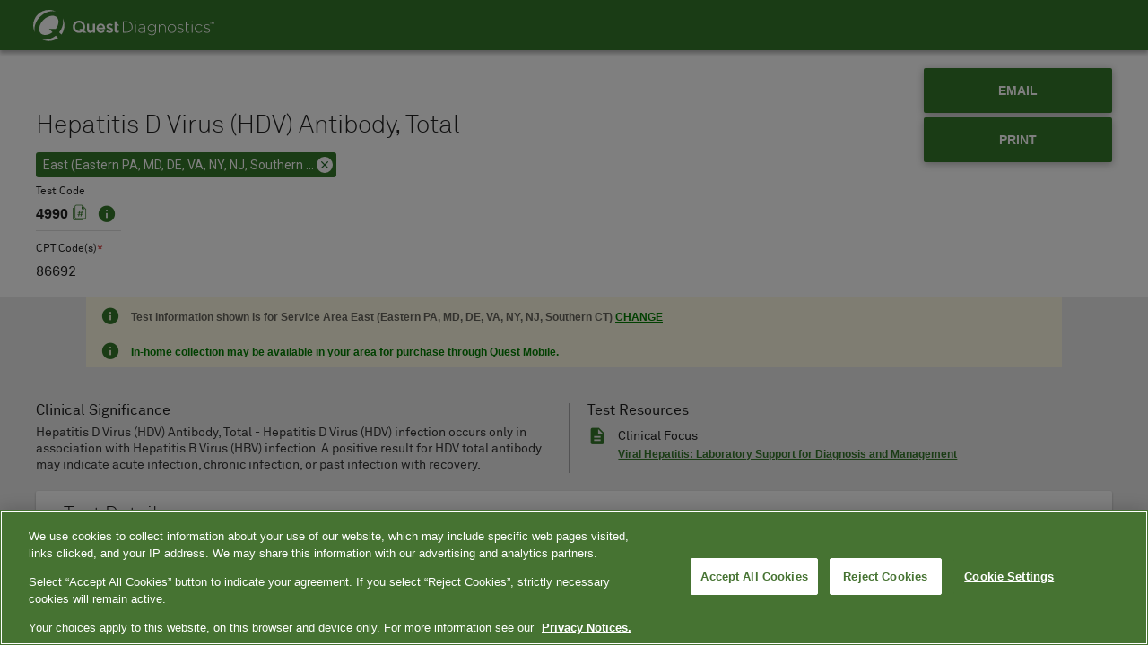

--- FILE ---
content_type: text/html; charset=UTF-8
request_url: https://testdirectory.questdiagnostics.com/test/test-detail/4990/hepatitis-d-virus-hdv-antibody-total?p=r&q=4990&cc=PHP
body_size: 5262
content:
<!DOCTYPE html> <html> <head> <script type="application/ld+json"> {
       "@context": "https://schema.org",
       "@type": "WebSite",
       "url": "https://testdirectory.questdiagnostics.com/",
       "potentialAction": {
         "@type": "SearchAction",
         "target": "https://testdirectory.questdiagnostics.com/test/results?q={search_term_string}",
         "query-input": "required name=search_term_string"
         }
    } </script> <script src="//tags.tiqcdn.com/utag/questdiagnostics/additional/prod/utag.sync.js"></script> <script>!function(t,e,a,n){t="//tags.tiqcdn.com/utag/questdiagnostics/additional/prod/utag.js",a="script",(n=(e=document).createElement(a)).src=t,n.type="text/java"+a,n.async=!0,(t=e.getElementsByTagName(a)[0]).parentNode.insertBefore(n,t)}()</script> <title>Quest Diagnostics: Test Directory</title> <link rel="shortcut icon" href="/images/favicon/favicon.ico"> <meta charset="utf-8"/> <meta http-equiv="X-UA-Compatible" content="IE=edge, chrome=1"/> <meta name="viewport" content="width=device-width,initial-scale=1,maximum-scale=1,minimum-scale=1,user-scalable=no"/> <meta http-equiv="pragma" content="no-cache"/> <base href="/"> <link rel="stylesheet" href="https://fonts.googleapis.com/css?family=Roboto:400,500,700,400italic"> <link rel="canonical" ng-if="isCanonicalPresent" href="{{ canonicalUrl }}"/> <meta name="description" ng-if="isMetaDescPresent" content="{{ metaDesc }}"/> <script>window.prerenderReady=!1</script> <script>!function(e,t,a,n,g){e[n]=e[n]||[],e[n].push({"gtm.start":(new Date).getTime(),event:"gtm.js"});var m=t.getElementsByTagName(a)[0],r=t.createElement(a);r.async=!0,r.src="https://www.googletagmanager.com/gtm.js?id=GTM-MG8KVBB",m.parentNode.insertBefore(r,m)}(window,document,"script","dataLayer")</script> <style>.ng-cloak,.x-ng-cloak,[data-ng-cloak],[ng-cloak],[ng\:cloak],[x-ng-cloak]{display:none!important}</style> <script>function scrollToInternalLink(n){var e=document.getElementById(n);e&&e.scrollIntoView()}</script> <link href="/main.641ccd6e.css" rel="stylesheet"><link href="/styles.e2fe41b3.css" rel="stylesheet"> <script type="text/javascript" src="/manifest.6e434cae.bundle.js"></script><script type="text/javascript" src="/vendor.510b7d6b.bundle.js"></script><script type="text/javascript" src="/main.ca8a3dbe.bundle.js"></script><script type="text/javascript" src="/styles.ed799ab2.bundle.js"></script></head> <body md-no-ink layout="column" qd-autocomplete-touch-fix> <div us-spinner="{color: '#35792a'}" spinner-key="spinner" id="qspinner"></div> <div id="network_connection"></div> <md-toolbar id="top-tool-bar" ui-view="qdtopnav" class="qd-top-nav"></md-toolbar> <div class="col-xs-12 print-page-logo"> <img src="/hcp/images/logo/logo.qd.gif" class="img-responsive"/> </div> <md-content layout="row" flex> <div layout="column" flex id="content"> <md-content flex ng-view layout="column" class="qd-main-content"> <div ui-view="qdcontent" id="qd-content-wrapper" autoscroll="true"></div> </md-content> </div> </md-content> <div ui-view="qdfootnav" class="qd-foot-nav"> <div class="qd-test-center__index-footer" id="td_index_footer"> <span id="footer-content"></span> <span id="survey_feedback"></span> </div> </div> <noscript><iframe src="https://www.googletagmanager.com/ns.html?id=GTM-MG8KVBB" height="0" width="0" style="display:none;visibility:hidden"></iframe></noscript> <script ng-app="tdstandalone">var run=function(){"up"===!Offline.state&&Offline.check();var e=document.getElementById("network_connection");"down"===Offline.state&&e&&e.classList.add("qservice"),"up"===Offline.state&&e&&e.classList.remove("qservice")};setInterval(run,1e3)</script></body> </html> <script id="f5_cspm">(function(){var f5_cspm={f5_p:'OPGPBEIPLIGDBIOBJBBEANBIJNGAJECHIHJHAJFCPPPONKOEMPIKMMACFHFAAOGDNBIBDGJFAAKAHMMBELJAJICLAAAJKPAKMDDHKKMKABJHAHHMALBKOMCKEKMMCCJC',setCharAt:function(str,index,chr){if(index>str.length-1)return str;return str.substr(0,index)+chr+str.substr(index+1);},get_byte:function(str,i){var s=(i/16)|0;i=(i&15);s=s*32;return((str.charCodeAt(i+16+s)-65)<<4)|(str.charCodeAt(i+s)-65);},set_byte:function(str,i,b){var s=(i/16)|0;i=(i&15);s=s*32;str=f5_cspm.setCharAt(str,(i+16+s),String.fromCharCode((b>>4)+65));str=f5_cspm.setCharAt(str,(i+s),String.fromCharCode((b&15)+65));return str;},set_latency:function(str,latency){latency=latency&0xffff;str=f5_cspm.set_byte(str,40,(latency>>8));str=f5_cspm.set_byte(str,41,(latency&0xff));str=f5_cspm.set_byte(str,35,2);return str;},wait_perf_data:function(){try{var wp=window.performance.timing;if(wp.loadEventEnd>0){var res=wp.loadEventEnd-wp.navigationStart;if(res<60001){var cookie_val=f5_cspm.set_latency(f5_cspm.f5_p,res);window.document.cookie='f5avr2017650378aaaaaaaaaaaaaaaa_cspm_='+encodeURIComponent(cookie_val)+';path=/;'+'';}
return;}}
catch(err){return;}
setTimeout(f5_cspm.wait_perf_data,100);return;},go:function(){var chunk=window.document.cookie.split(/\s*;\s*/);for(var i=0;i<chunk.length;++i){var pair=chunk[i].split(/\s*=\s*/);if(pair[0]=='f5_cspm'&&pair[1]=='1234')
{var d=new Date();d.setTime(d.getTime()-1000);window.document.cookie='f5_cspm=;expires='+d.toUTCString()+';path=/;'+';';setTimeout(f5_cspm.wait_perf_data,100);}}}}
f5_cspm.go();}());</script>

--- FILE ---
content_type: text/css
request_url: https://testdirectory.questdiagnostics.com/styles.e2fe41b3.css
body_size: 289751
content:
@font-face{font-family:quest-icons;src:url(/9ac8b63362c602c430a2ad38e808ffd4.eot);src:url(/9ac8b63362c602c430a2ad38e808ffd4.eot?#iefix) format("embedded-opentype"),url(/eb3562dcf3b65eab13a69a39287c81c1.woff) format("woff"),url(/bd5a6ea4b469097d7c51e64b650bcb84.ttf) format("truetype"),url(/8eb0cfa7804f9ad8aad5767f7ce30796.svg#quest-icons) format("svg");font-weight:400;font-style:normal}@media screen and (-webkit-min-device-pixel-ratio:0){@font-face{font-family:quest-icons;src:url(/8eb0cfa7804f9ad8aad5767f7ce30796.svg#quest-icons) format("svg")}}[data-icon]:before{content:attr(data-icon)}.icon-account:before,.icon-add:before,.icon-addpatients:before,.icon-admin:before,.icon-alert:before,.icon-announcement:before,.icon-answer:before,.icon-arrowdown2:before,.icon-arrowdown:before,.icon-arrowdownbig:before,.icon-arrowleft:before,.icon-arrowright:before,.icon-arrowtriangle:before,.icon-arrowup2:before,.icon-arrowup:before,.icon-arrowupbig:before,.icon-back:before,.icon-billing:before,.icon-billtype:before,.icon-cached:before,.icon-card:before,.icon-cart:before,.icon-cartfilled:before,.icon-check:before,.icon-checkboxblank:before,.icon-checkboxfill:before,.icon-checkboxselected:before,.icon-checkcircle:before,.icon-close:before,.icon-closecircle:before,.icon-collapse:before,.icon-copy:before,.icon-copypage:before,.icon-copypagefill:before,.icon-criticalwarning:before,.icon-data:before,.icon-delete:before,.icon-diagnoses:before,.icon-directions:before,.icon-directionswalk:before,.icon-download:before,.icon-dropdown:before,.icon-dropdownreverse:before,.icon-edit:before,.icon-email:before,.icon-error:before,.icon-event:before,.icon-expand:before,.icon-favorite:before,.icon-fax:before,.icon-filter:before,.icon-final:before,.icon-flag:before,.icon-flagblank:before,.icon-frozen:before,.icon-go:before,.icon-handle:before,.icon-handlevertical:before,.icon-help:before,.icon-history:before,.icon-home:before,.icon-image:before,.icon-infocircle:before,.icon-language:before,.icon-launch:before,.icon-localparking:before,.icon-location:before,.icon-lock:before,.icon-mark:before,.icon-menu:before,.icon-menuclose:before,.icon-menuopen:before,.icon-morehoriz:before,.icon-morevert:before,.icon-move:before,.icon-neworder:before,.icon-news:before,.icon-orders:before,.icon-ordertest:before,.icon-partial:before,.icon-patients:before,.icon-pdf:before,.icon-pdffile:before,.icon-phone:before,.icon-playcircle:before,.icon-print:before,.icon-printselect:before,.icon-radiochecked:before,.icon-radiounchecked:before,.icon-recentlyviewed:before,.icon-refrigerated:before,.icon-reissued:before,.icon-results:before,.icon-roomtemperature:before,.icon-schedule:before,.icon-scheduleclosure:before,.icon-scheduled:before,.icon-search:before,.icon-setting:before,.icon-share:before,.icon-signout:before,.icon-sort-backup:before,.icon-sort:before,.icon-sortup:before,.icon-star:before,.icon-status:before,.icon-supplies:before,.icon-supply:before,.icon-switch:before,.icon-test:before,.icon-time:before,.icon-trainingtools:before,.icon-truck:before,.icon-undo:before,.icon-unlock:before,.icon-user:before,.icon-video:before,.icon-videotutorials:before,.icon-viewresults:before,.icon-visibility:before,.icon-visibilityoff:before,.icon-warning:before,.icon-warningcircle:before,.icon-warninglight:before,[data-icon]:before,md-select .md-select-value .md-select-icon:before{display:inline-block;font-family:quest-icons;font-style:normal;font-weight:400;font-variant:normal;line-height:1;text-decoration:inherit;text-rendering:optimizeLegibility;text-transform:none;-moz-osx-font-smoothing:grayscale;-webkit-font-smoothing:antialiased;font-smoothing:antialiased}.icon-account:before{content:"\F100"}.icon-add:before{content:"\F101"}.icon-addpatients:before{content:"\F102"}.icon-admin:before{content:"\F177"}.icon-alert:before{content:"\F103"}.icon-announcement:before{content:"\F104"}.icon-answer:before{content:"\F105"}.icon-arrowdown:before{content:"\F106"}.icon-arrowdown2:before{content:"\F107"}.icon-arrowdownbig:before{content:"\F108"}.icon-arrowleft:before{content:"\F109"}.icon-arrowright:before{content:"\F10A"}.icon-arrowtriangle:before{content:"\F10B"}.icon-arrowup:before{content:"\F10C"}.icon-arrowup2:before{content:"\F10D"}.icon-arrowupbig:before{content:"\F10E"}.icon-back:before{content:"\F10F"}.icon-billing:before{content:"\F110"}.icon-billtype:before{content:"\F111"}.icon-cached:before{content:"\F112"}.icon-card:before{content:"\F113"}.icon-cart:before{content:"\F114"}.icon-cartfilled:before{content:"\F160"}.icon-check:before{content:"\F116"}.icon-checkboxblank:before{content:"\F117"}.icon-checkboxfill:before{content:"\F118"}.icon-checkboxselected:before{content:"\F119"}.icon-checkcircle:before{content:"\F11A"}.icon-close:before{content:"\F11B"}.icon-closecircle:before{content:"\F11C"}.icon-collapse:before{content:"\F17F"}.icon-copy:before{content:"\F16C"}.icon-copypage:before{content:"\F16D"}.icon-copypagefill:before{content:"\F18B"}.icon-criticalwarning:before{content:"\F11D"}.icon-data:before{content:"\F11E"}.icon-delete:before{content:"\F11F"}.icon-diagnoses:before{content:"\F120"}.icon-directions:before{content:"\F161"}.icon-directionswalk:before{content:"\F162"}.icon-download:before{content:"\F123"}.icon-dropdown:before,md-select .md-select-value .md-select-icon:before{content:"\F124"}.icon-dropdownreverse:before{content:"\F125"}.icon-edit:before{content:"\F126"}.icon-email:before{content:"\F127"}.icon-error:before{content:"\F128"}.icon-event:before{content:"\F163"}.icon-expand:before{content:"\F180"}.icon-favorite:before{content:"\F169"}.icon-fax:before{content:"\F181"}.icon-filter:before{content:"\F184"}.icon-final:before{content:"\F12A"}.icon-flag:before{content:"\F12B"}.icon-flagblank:before{content:"\F12C"}.icon-frozen:before{content:"\F12D"}.icon-go:before{content:"\F12E"}.icon-handle:before{content:"\F12F"}.icon-handlevertical:before{content:"\F130"}.icon-help:before{content:"\F131"}.icon-history:before{content:"\F132"}.icon-home:before{content:"\F133"}.icon-image:before{content:"\F134"}.icon-infocircle:before{content:"\F135"}.icon-language:before{content:"\F164"}.icon-launch:before{content:"\F137"}.icon-localparking:before{content:"\F165"}.icon-location:before{content:"\F166"}.icon-lock:before{content:"\F13A"}.icon-mark:before{content:"\F13B"}.icon-menu:before{content:"\F13C"}.icon-menuclose:before{content:"\F13D"}.icon-menuopen:before{content:"\F13E"}.icon-morehoriz:before{content:"\F13F"}.icon-morevert:before{content:"\F140"}.icon-move:before{content:"\F174"}.icon-neworder:before{content:"\F141"}.icon-news:before{content:"\F142"}.icon-orders:before{content:"\F143"}.icon-ordertest:before{content:"\F144"}.icon-partial:before{content:"\F145"}.icon-patients:before{content:"\F146"}.icon-pdf:before{content:"\F172"}.icon-pdffile:before{content:"\F175"}.icon-phone:before{content:"\F167"}.icon-playcircle:before{content:"\F17B"}.icon-print:before{content:"\F148"}.icon-printselect:before{content:"\F17D"}.icon-radiochecked:before{content:"\F149"}.icon-radiounchecked:before{content:"\F14A"}.icon-recentlyviewed:before{content:"\F173"}.icon-refrigerated:before{content:"\F14B"}.icon-reissued:before{content:"\F14C"}.icon-results:before{content:"\F14D"}.icon-roomtemperature:before{content:"\F14E"}.icon-schedule:before{content:"\F168"}.icon-scheduleclosure:before{content:"\F16F"}.icon-scheduled:before{content:"\F16E"}.icon-search:before{content:"\F14F"}.icon-setting:before{content:"\F150"}.icon-share:before{content:"\F17C"}.icon-signout:before{content:"\F151"}.icon-sort:before{content:"\F17E"}.icon-sort-backup:before{content:"\F182"}.icon-sortup:before{content:"\F183"}.icon-star:before{content:"\F152"}.icon-status:before{content:"\F153"}.icon-supplies:before{content:"\F155"}.icon-supply:before{content:"\F156"}.icon-switch:before{content:"\F157"}.icon-test:before{content:"\F158"}.icon-time:before{content:"\F16A"}.icon-trainingtools:before{content:"\F178"}.icon-truck:before{content:"\F16B"}.icon-undo:before{content:"\F159"}.icon-unlock:before{content:"\F15A"}.icon-user:before{content:"\F15B"}.icon-video:before{content:"\F179"}.icon-videotutorials:before{content:"\F17A"}.icon-viewresults:before{content:"\F15C"}.icon-visibility:before{content:"\F170"}.icon-visibilityoff:before{content:"\F171"}.icon-warning:before{content:"\F15D"}.icon-warningcircle:before{content:"\F15E"}.icon-warninglight:before{content:"\F15F"}article,aside,details,figcaption,figure,footer,header,hgroup,nav,section,summary{display:block}audio,canvas,video{display:inline-block}audio:not([controls]){display:none;height:0}[hidden],template{display:none}html{background:#fff;color:#000;-webkit-text-size-adjust:100%;-ms-text-size-adjust:100%}button,html,input,select,textarea{font-family:sans-serif}body{margin:0}a{background:transparent}a:focus{outline:thin dotted}a:active,a:hover{outline:0}h1{font-size:2em;margin:.67em 0}h2{font-size:1.5em;margin:.83em 0}h3{font-size:1.17em;margin:1em 0}h4{font-size:1em;margin:1.33em 0}h5{font-size:.83em;margin:1.67em 0}h6{font-size:.75em;margin:2.33em 0}abbr[title]{border-bottom:1px dotted}b,strong{font-weight:700}dfn{font-style:italic}mark{background:#ff0;color:#000}code,kbd,pre,samp{font-family:monospace,serif;font-size:1em}pre{white-space:pre;white-space:pre-wrap;word-wrap:break-word}q{quotes:"\201C" "\201D" "\2018" "\2019"}q:after,q:before{content:"";content:none}small{font-size:80%}sub,sup{font-size:75%;line-height:0;position:relative;vertical-align:baseline}sup{top:-.5em}sub{bottom:-.25em}img{border:0}svg:not(:root){overflow:hidden}figure{margin:0}fieldset{border:1px solid silver;margin:0 2px;padding:.35em .625em .75em}legend{border:0;padding:0;white-space:normal}button,input,select,textarea{font-family:inherit;font-size:100%;margin:0;vertical-align:baseline}button,input{line-height:normal}button,select{text-transform:none}button,html input[type=button],input[type=reset],input[type=submit]{-webkit-appearance:button;cursor:pointer}button[disabled],input[disabled]{cursor:default}button::-moz-focus-inner,input::-moz-focus-inner{border:0;padding:0}textarea{overflow:auto;vertical-align:top}table{border-collapse:collapse;border-spacing:0}input[type=search]{-webkit-appearance:textfield;-moz-box-sizing:content-box;-webkit-box-sizing:content-box;box-sizing:content-box}input[type=search]::-webkit-search-cancel-button,input[type=search]::-webkit-search-decoration{-webkit-appearance:none}input[type=checkbox],input[type=radio]{box-sizing:border-box;padding:0}@font-face{font-family:Akkurat;src:url("/fonts/lineto-akkurat-pro-regular.eot?#iefix") format("embedded-opentype"),url("/fonts/lineto-akkurat-pro-regular.woff") format("woff"),url("/fonts/lineto-akkurat-pro-regular.ttf") format("truetype"),url("/fonts/lineto-akkurat-pro-regular.svg#lineto-akkurat-pro-regular") format("svg");font-weight:400;font-style:normal}@font-face{font-family:Akkurat;src:url("/fonts/lineto-akkurat-pro-light.eot?#iefix") format("embedded-opentype"),url("/fonts/lineto-akkurat-pro-light.woff") format("woff"),url("/fonts/lineto-akkurat-pro-light.ttf") format("truetype"),url("/fonts/lineto-akkurat-pro-light.svg#lineto-akkurat-pro-light") format("svg");font-weight:300;font-style:normal}@font-face{font-family:Akkurat;src:url("/fonts/lineto-akkurat-pro-bold.eot?#iefix") format("embedded-opentype"),url("/fonts/lineto-akkurat-pro-bold.woff") format("woff"),url("/fonts/lineto-akkurat-pro-bold.ttf") format("truetype"),url("/fonts/lineto-akkurat-pro-bold.svg#lineto-akkurat-pro-bold") format("svg");font-weight:700;font-style:normal}@font-face{font-family:Akkurat;src:local("Arial");unicode-range:u+2264-2265,u+003c-003e}.qd-display-1,.qd-home__banner-header,.qd-new-order__success-header,.upgrade-browser__title{font-size:30px;font-weight:300}@media screen and (min-width:600px){.qd-display-1,.qd-home__banner-header,.qd-new-order__success-header,.upgrade-browser__title{font-size:40px}}.login__title,.qd-account-settings-page__details-name,.qd-display-2,.qd-header__title,.qd-home__section-header,.qd-new-order__autocomplete-search[md-floating-label] md-input-container input,.qd-new-order__autocomplete-search[md-floating-label] md-input-container label:not(.md-no-float):not(.md-container-ignore),.qd-notifications__section--clear,.qd-order-detail__cancel-banner,.qd-order-detail__header,.qd-order-detail__success-title,.qd-patient-profile__name,.qd-patient-profile__name--lab,.qd-results__no-results-header{font-size:22px;font-weight:300}@media screen and (min-width:600px){.login__title,.qd-account-settings-page__details-name,.qd-display-2,.qd-header__title,.qd-home__section-header,.qd-new-order__autocomplete-search[md-floating-label] md-input-container input,.qd-new-order__autocomplete-search[md-floating-label] md-input-container label:not(.md-no-float):not(.md-container-ignore),.qd-notifications__section--clear,.qd-order-detail__cancel-banner,.qd-order-detail__header,.qd-order-detail__success-title,.qd-patient-profile__name,.qd-patient-profile__name--lab,.qd-results__no-results-header{font-size:28px}}.qd-custom-dialog__headline,.qd-header--home .qd-header__title,.qd-headline-1,.qd-index-page__no-results,.qd-new-order__review-title,.qd-patients-section__list .qd-header__title,.qd-results__null-state,.qd-test-center__footer-accuracy .qd-header__title,.qd-test-center__results-list .qd-header__title,.qd-test-center__results-looking-for,.settings-page__bottom-content-title{font-size:18px}@media screen and (min-width:600px){.qd-custom-dialog__headline,.qd-header--home .qd-header__title,.qd-headline-1,.qd-index-page__no-results,.qd-new-order__review-title,.qd-patients-section__list .qd-header__title,.qd-results__null-state,.qd-test-center__footer-accuracy .qd-header__title,.qd-test-center__results-list .qd-header__title,.qd-test-center__results-looking-for,.settings-page__bottom-content-title{font-size:20px}}.qd-headline-2,.qd-lab-report__email-dialog-subhead,.qd-order-detail__subheader,.qd-patient-card__user-icon,.qd-patient-profile .qd-header__title,.qd-patient-profile__sub-header,.qd-user-icon,.settings-page__item--master .settings-page__item-title{font-size:16px;font-weight:400}@media screen and (min-width:600px){.qd-headline-2,.qd-lab-report__email-dialog-subhead,.qd-order-detail__subheader,.qd-patient-card__user-icon,.qd-patient-profile .qd-header__title,.qd-patient-profile__sub-header,.qd-user-icon,.settings-page__item--master .settings-page__item-title{font-size:18px}}.doshdrgreencare360,.qd-title-1{font-size:14px;font-weight:700}@media screen and (min-width:600px){.doshdrgreencare360,.qd-title-1{font-size:16px}}.qd-abn .qd-cart-content-card ul div.search input:not(.md-input),.qd-eligibility__item--header,.qd-error-page__message,.qd-home__banner-subhead,.qd-home__graph-container .qd-home__section-header,.qd-lab-order__search input.qd-text-input,.qd-lab-report__email-dialog-email,.qd-lab-report__email-dialog-title,.qd-new-order__success-subheader,.qd-notification-card__title,.qd-notifications__header,.qd-patient-profile__autocomplete-search input:not(.md-input),.qd-patients-section__search input:not(.md-input),.qd-results__search input:not(.md-input),.qd-test-center .test-detail-mobile-content label,.qd-test-center__search input:not(.md-input),.qd-test-center__test-detail-container label,.qd-test-center__test-detail-links-container label,.qd-test-center__test-guide-container label,.qd-title-2,.spotlight,.upgrade-browser__message,md-card.dirClass.qd-lab-order__search--results .qd-lab-order__search input.qd-text-input{font-size:14px}@media screen and (min-width:600px){.qd-abn .qd-cart-content-card ul div.search input:not(.md-input),.qd-eligibility__item--header,.qd-error-page__message,.qd-home__banner-subhead,.qd-home__graph-container .qd-home__section-header,.qd-lab-order__search input.qd-text-input,.qd-lab-report__email-dialog-email,.qd-lab-report__email-dialog-title,.qd-new-order__success-subheader,.qd-notification-card__title,.qd-notifications__header,.qd-patient-profile__autocomplete-search input:not(.md-input),.qd-patients-section__search input:not(.md-input),.qd-results__search input:not(.md-input),.qd-test-center .test-detail-mobile-content label,.qd-test-center__search input:not(.md-input),.qd-test-center__test-detail-container label,.qd-test-center__test-detail-links-container label,.qd-test-center__test-guide-container label,.qd-title-2,.spotlight,.upgrade-browser__message,md-card.dirClass.qd-lab-order__search--results .qd-lab-order__search input.qd-text-input{font-size:16px}}.qd-test-and-diagnosis-card--full .qd-test-and-diagnosis-card__name,.qd-test-center__test-detail-loinc-card .qd-test-and-diagnosis-card__name,.qd-title-2-special{font-family:Arial,Helvetica,sans-serif;font-size:16px}.login__subhead,.qd-abn .qd-cart-content-card__header,.qd-cart__card--header,.qd-cart__header,.qd-dialog__header,.qd-error-breaker__title,.qd-header__caption,.qd-home__dashboard-card-description,.qd-lab-order__overflow--name,.qd-new-order__review-warning-text,.qd-order-card__error-message,.qd-patient-profile-card__header,.qd-status-bars--5 .qd-status-bars__status,.qd-subhead-1,.qd-test-and-diagnosis-card__error-message,.qd-test-center__search-account-message--text,.qd-test-center__test-detail-account-message--text,.qd-tooltip--bold,.upgrade-browser__browser-title{font-size:14px;font-weight:700}.qd-account-settings-page__details-item,.qd-account-settings-page__selected-item,.qd-annotation__text,.qd-cart__labels,.qd-dropdown-menu__item,.qd-error-breaker__message,.qd-header__date-range,.qd-header__ordered-by,.qd-lab-report__email-dialog-body,.qd-lab-report__info-item,.qd-new-order__success-cta-subheader,.qd-notification-card__time,.qd-notifications-dropdown__day-header,.qd-overflow-menu__labels,.qd-pagination-bar__text,.qd-pagination-bar__text span,.qd-patient-profile-card .qd-save-cancel__disclaimer,.qd-patient-profile-card__static-sub-wrapper--preference,.qd-patient-profile__info-item,.qd-patients-section__alphabet-letter,.qd-result-card__reviewed-by,.qd-result-card__time,.qd-results__results-subhead,.qd-status-bars__status,.qd-subhead-2,.qd-test-and-diagnosis-card__code-number,.qd-test-center__accuracy-menu-content-checkbox-category md-checkbox.qd-checkbox,.qd-tooltip,.settings-page__item-subtitle,md-checkbox.qd-checkbox{font-size:14px}.login__phone-number,.qd-autocomplete-suggestions .highlight,.qd-body-1,.qd-order-detail__success-description,.qd-patient-profile__name--lab:before,.qd-patients-section__alphabet-letter--active,.qd-result-card__name,.qd-test-center__search .qd-autocomplete-suggestions .highlight{font-size:14px;font-weight:700}.login__question-text,.login__text,.md-select-menu-container md-option .md-text,.qd-body-2,.qd-bullet-heading,.qd-cart__card--chips-content-empty,.qd-custom-dialog__body-copy,.qd-eligibility__item,.qd-error-breaker__sub-title,.qd-header-bar,.qd-home__graph-container .qd-home__section-header md-select,.qd-index-page__filters-header,.qd-index-page__results-bar-status,.qd-lab-report__reviewed-byline,.qd-lab-report__reviewed-name,.qd-new-order__order-note-title,.qd-new-order__saved-list-title,.qd-notification-card__date,.qd-order-card__info-box,.qd-order-card__patient-wrapper .qd-patient-card__name,.qd-order-card__patient-wrapper .qd-test-center .qd-results-card__name,.qd-patient-card--full .qd-patient-card__name,.qd-patient-card--mini .qd-patient-card__name,.qd-patient-profile-card__content,.qd-patient-profile-card__title,.qd-patient-profile__diagnoses-indicator-tag,.qd-patient-profile__results-status,.qd-patients-section__filter-toggle,.qd-result-card__date,.qd-result-card__patient-container .qd-patient-card__name,.qd-result-card__patient-container .qd-test-center .qd-results-card__name,.qd-results-card--full .qd-test-center .qd-results-card__name,.qd-results-card--mini .qd-test-center .qd-results-card__name,.qd-results__container--empty,.qd-results__no-results-subhead,.qd-results__results-header,.qd-results__results-status,.qd-select-input .md-select-value,.qd-select-input .md-select-value.md-select-placeholder,.qd-test-and-diagnosis-card--mini .qd-patient-card__name,.qd-test-and-diagnosis-card__inline-info-block label,.qd-test-center__accuracy-menu-content-item,.settings-page__item--labeled:before,.upgrade-browser__footnote,md-dialog .md-dialog-content-body p,md-input-container .md-input.qd-text-input,md-input-container label:not(.md-no-float):not(.md-container-ignore),md-radio-button.qd-radio-button{font-size:14px}.qd-body-2-special,.qd-custom-dialog__info-block,.qd-order-card__info-box--tests,.qd-test-and-diagnosis-card--mini .qd-test-and-diagnosis-card__name{font-family:Arial,Helvetica,sans-serif;font-size:14px}.error,.qd-account-settings-page__details-address,.qd-blockquote,.qd-caption,.qd-help-text,.qd-home__section-header--small,.qd-message,.qd-message a.qd-link,.qd-message a.qd-order-detail__cancel-copy,.qd-notification-card__reviewed-by,.qd-overflow-menu__checkbox-label,.qd-patient-card__address,.qd-patient-card__dob,.qd-patient-card__pid,.qd-patient-card__sex,.qd-patient-card__ssn,.qd-patient-card__tel,.qd-results__results-tag,.qd-test-center .qd-results-card__description{font-size:12px}@media screen and (min-width:600px){.error,.qd-account-settings-page__details-address,.qd-blockquote,.qd-caption,.qd-help-text,.qd-home__section-header--small,.qd-message,.qd-message a.qd-link,.qd-message a.qd-order-detail__cancel-copy,.qd-notification-card__reviewed-by,.qd-overflow-menu__checkbox-label,.qd-patient-card__address,.qd-patient-card__dob,.qd-patient-card__pid,.qd-patient-card__sex,.qd-patient-card__ssn,.qd-patient-card__tel,.qd-results__results-tag,.qd-test-center .qd-results-card__description{font-size:14px}}.md-button.md-raised.qd-button,.md-button.qd-button,.qd-abn a,.qd-account-settings-page__details-title,.qd-account-settings-page__lab-defaults-header,.qd-cart a,.qd-cta,.qd-dropdown-menu__item-count,.qd-dropdown-menu__title,.qd-header__action button,.qd-header__back-button button.md-button,.qd-index-page__results-bar-back,.qd-lab-report-header__back button.md-button,.qd-link,.qd-md-tabs .md-tab,.qd-new-order__autocomplete-or,.qd-new-order__cancel-button,.qd-new-order__nav-item,.qd-new-order__or,.qd-new-order__review-added-title,.qd-new-order__saved-list-header,.qd-new-order__saved-list-toggle,.qd-notifications-dropdown__cta.md-button.md-primary,.qd-notifications__view-more,.qd-order-detail__cancel-copy,.qd-order-detail__or,.qd-overflow-menu__action button,.qd-overflow-menu__submit button,.qd-patient-profile-card__header .md-icon-button__text,.qd-patient-profile__autocomplete-or,.qd-rectangle-tabs__tab,.qd-result-card__mini-status-message,.qd-results__results-tests-back,.qd-test-center__accuracy-menu-content a,.qd-test-center__features--link,.qd-test-center__features-mobile--link,.qd-test-center__test-detail-header .qd-header__action .md-button,.qd-tooltip--top-nav,md-dialog .md-title,md-dialog md-dialog-actions .md-button,md-menu-content.qd-menu-content a{font-size:14px;font-weight:700;text-transform:uppercase}.qd-account-settings-page__details-item label,.qd-account-settings-page__lab-defaults-content--client-label:before,.qd-account-settings-page__selected-item label,.qd-annotation__timestamp,.qd-custom-dialog__datepicker-label,.qd-custom-dialog__timestamp,.qd-input-hint,.qd-lab-report__info-item label,.qd-lab-report__reviewed-timestamp,.qd-label-2,.qd-new-order__datepicker-wrapper label,.qd-notification-card--mini .qd-notification-card__time,.qd-notification-card--mini .qd-notification-card__title,.qd-order-card__info-box label,.qd-order-detail__order-note-title,.qd-order-detail__static-hint,.qd-patient-card__dob:before,.qd-patient-card__pid:before,.qd-patient-card__sex:before,.qd-patient-card__ssn:before,.qd-patient-card__tel:before,.qd-patient-profile-card__autocomplete .qd-input-error,.qd-patient-profile-card__label,.qd-patient-profile-card__static-container label,.qd-patient-profile__info-item label,.qd-result-card__name-demographic-message,.qd-results__label,.qd-test-and-diagnosis-card__info-block-wrapper label,.qd-test-and-diagnosis-card__panel-info-block label,.qd-test-center .qd-switch__text--disabled,.qd-test-center__test-detail-header label,.qd-test-center__test-detail-loinc-card--cells-npp label,.qd-test-center__test-detail-loinc-card--cells label,.qd-toast.qd-lab-order .qd-toast__info,.qd-toast__info,.settings-page__bottom-content-subtitle,.settings-page__item-description,md-input-container .qd-input-error,md-input-container.qd-patient-profile-card__input-container .hint,md-input-container.qd-patient-profile__input-container .hint{font-size:12px}.qd-label-1,.qd-password-strength:before,.qd-result-card__status,.qd-sidenav__drag-divider-text,.qd-switch__text{font-size:12px;font-weight:700;text-transform:uppercase}.qd-alert,.qd-eligibility__item :before,.qd-test-center__accuracy-menu-content-item :before{font-size:11px}.margin-0{margin:0!important}.margin-5{margin:5px!important}.margin-10{margin:10px!important}.margin-15{margin:15px!important}.margin-20{margin:20px!important}.margin-25{margin:25px!important}.margin-top-0{margin-top:0!important}.margin-top-5{margin-top:5px!important}.margin-top-10{margin-top:10px!important}.margin-top-15{margin-top:15px!important}.margin-top-20{margin-top:20px!important}.margin-top-25{margin-top:25px!important}.margin-right-0{margin-right:0!important}.margin-right-5{margin-right:5px!important}.margin-right-10{margin-right:10px!important}.margin-right-15{margin-right:15px!important}.margin-right-20{margin-right:20px!important}.margin-right-25{margin-right:25px!important}.margin-bottom-0{margin-bottom:0!important}.margin-bottom-5{margin-bottom:5px!important}.margin-bottom-10{margin-bottom:10px!important}.margin-bottom-15{margin-bottom:15px!important}.margin-bottom-20{margin-bottom:20px!important}.margin-bottom-25{margin-bottom:25px!important}.margin-left-0{margin-left:0!important}.margin-left-5{margin-left:5px!important}.margin-left-10{margin-left:10px!important}.margin-left-15{margin-left:15px!important}.margin-left-20{margin-left:20px!important}.margin-left-25{margin-left:25px!important}.padding-0{padding:0!important}.padding-5{padding:5px!important}.padding-10{padding:10px!important}.padding-15{padding:15px!important}.padding-20{padding:20px!important}.padding-25{padding:25px!important}.padding-top-0{padding-top:0!important}.padding-top-5{padding-top:5px!important}.padding-top-10{padding-top:10px!important}.padding-top-15{padding-top:15px!important}.padding-top-20{padding-top:20px!important}.padding-top-25{padding-top:25px!important}.padding-right-0{padding-right:0!important}.padding-right-5{padding-right:5px!important}.padding-right-10{padding-right:10px!important}.padding-right-15{padding-right:15px!important}.padding-right-20{padding-right:20px!important}.padding-right-25{padding-right:25px!important}.padding-bottom-0{padding-bottom:0!important}.padding-bottom-5{padding-bottom:5px!important}.padding-bottom-10{padding-bottom:10px!important}.padding-bottom-15{padding-bottom:15px!important}.padding-bottom-20{padding-bottom:20px!important}.padding-bottom-25{padding-bottom:25px!important}.padding-left-0{padding-left:0!important}.padding-left-5{padding-left:5px!important}.padding-left-10{padding-left:10px!important}.padding-left-15{padding-left:15px!important}.padding-left-20{padding-left:20px!important}.padding-left-25{padding-left:25px!important}.error{color:#d32f2f}.qd-disabled{color:hsla(220,2%,66%,.6)!important;cursor:default!important}body,html{height:100%}body{font-family:Akkurat,sans-serif}md-content{background-color:#ececec}ul{margin:0;padding:0}li{list-style:none}.bolder{font-weight:700!important}.qd-breadcrumbs{border-bottom:1px solid #d8d8d8;background:#f8f8f8}.qd-breadcrumbs ul{list-style:none;display:flex}.qd-breadcrumbs md-icon{display:initial}.qd-breadcrumbs li{flex-grow:1;border-radius:0;display:block;height:60px;line-height:60px;background:#f8f8f8;text-align:center;padding:0;position:relative;font-size:14px;font-weight:700;color:#35792a;outline:none;text-transform:uppercase}.qd-breadcrumbs li:after{border-left:10px solid #f8f8f8;right:-9px}.qd-breadcrumbs li:after,.qd-breadcrumbs li:before{content:"";width:0;height:0;border-top:30px solid transparent;border-bottom:30px solid transparent;position:absolute;z-index:1;top:0}.qd-breadcrumbs li:before{border-left:10px solid #d8d8d8;right:-10px}.qd-breadcrumbs li:last-of-type:after,.qd-breadcrumbs li:last-of-type:before{display:none}.qd-breadcrumbs li.selected{border-bottom:3px solid #35792a;background:#fff}.qd-breadcrumbs li.completed{background:#fff;cursor:pointer}.qd-breadcrumbs li.completed .icon-check{font-size:22px;color:#35792a;margin-right:10px}.qd-breadcrumbs li.completed:after,.qd-breadcrumbs li.selected:after{border-left-color:#fff}.qd-breadcrumbs li.disabled{color:rgba(0,0,0,.12);cursor:default}.lab-order__tooltiptargetfix{pointer-events:auto}.qAbnPositionWrapper{position:absolute;top:202px!important;right:8px;left:auto!important}.qd-abn{background:#f8f8f8;padding:0;min-height:300px;max-height:calc(95vh - 56px)!important;min-width:900px;width:900px;box-shadow:0 2px 8px 4px rgba(0,0,0,.24);display:flex;flex-direction:column}.qd-abn qd-lab-order-search-results{display:none}.qd-abn__button-wrapper{display:flex}.qd-abn__button-wrapper .qd-button{display:block;margin:10px 0;align-items:center}@media screen and (min-width:320px) and (max-width:899px){.qd-abn__button-wrapper{height:94px}}.qd-abn .mobileHeader{display:none}.qd-abn:before{border-left:10px solid transparent;border-right:10px solid transparent;border-bottom:10px solid #35792a;top:-10px;content:" ";height:0;right:65px;margin-left:-10px;position:absolute;width:0}.qd-abn a{color:#35792a;cursor:pointer;text-decoration:none!important}.qd-abn .readMore{margin:10px;font-size:12px;color:rgba(0,0,0,.6)}.qd-abn .readMore a{font-size:12px;text-transform:none}.qd-abn .showmore{cursor:pointer;outline:none;font-size:14px;margin:10px 10px 0;line-height:22px}.qd-abn .showmore:hover{color:#19551f}.qd-abn .showmore .qd-icon{float:right;color:#22672a;height:20px;line-height:10px}.qd-abn .qd-cart-content-wrapper{overflow-x:auto;height:45vh}.qd-abn .qd-cart-content-card{margin-bottom:15px;border-radius:0;position:relative}.qd-abn .qd-cart-content-card qd-lab-name{display:flex;width:100%;font-size:16px;padding:10px 15px;border-bottom:1px solid #d8d8d8}.qd-abn .qd-cart-content-card qd-lab-name .name{width:80%;display:inline-block}@media screen and (max-width:899px){.qd-abn .qd-cart-content-card qd-lab-name .name{width:70%}}@media screen and (max-width:599px){.qd-abn .qd-cart-content-card qd-lab-name .name{width:100%}}.qd-abn .qd-cart-content-card qd-lab-name .icon-check{color:#35792a;font-size:22px;margin-top:-5px}.qd-abn .qd-cart-content-card qd-lab-name div{font-size:12px;color:rgba(0,0,0,.6);margin:10px 0}.qd-abn .qd-cart-content-card .additional-information__content .qd-patient-profile-card__input-container md-select{margin:0}.qd-abn .qd-cart-content-card .additional-information__content .qd-patient-profile-card__checkbox-container{padding:0;margin:10px 0}.qd-abn .qd-cart-content-card .filters{width:20%;display:inline-block;text-align:right;margin:0;color:rgba(0,0,0,.6)}.qd-abn .qd-cart-content-card .filters a{color:rgba(0,0,0,.6);text-transform:none;font-weight:400}.qd-abn .qd-cart-content-card .filters a.selected{color:#35792a}@media screen and (max-width:899px){.qd-abn .qd-cart-content-card .filters{width:30%}}@media screen and (max-width:599px){.qd-abn .qd-cart-content-card .filters{width:100%;padding-top:4px;text-align:left}}.qd-abn .qd-cart-content-card .medicare-policy{height:155px;overflow-y:auto;font-size:14px;margin-bottom:10px}.qd-abn .qd-cart-content-card .qd-lab-order__item.selected{background:rgba(255,247,141,.5)}.qd-abn .qd-cart-content-card .qd-lab-order__item.selected:hover{background:rgba(255,247,141,.5)!important}.qd-abn .qd-cart-content-card .search__number{width:50%}@media screen and (max-width:599px){.qd-abn .qd-cart-content-card .search__number{width:100%}}.qd-abn .qd-cart-content-card .qd-lab-order__search{display:flex;width:50%}.qd-abn .qd-cart-content-card .qd-lab-order__search input:not(.md-input){width:100%;border:none;background-color:transparent;padding-left:0}.qd-abn .qd-cart-content-card .qd-lab-order__search input:not(.md-input)::-webkit-input-placeholder{color:rgba(0,0,0,.6)}.qd-abn .qd-cart-content-card .qd-lab-order__search input:not(.md-input):focus{outline:0}@media screen and (max-width:899px){.qd-abn .qd-cart-content-card .qd-lab-order__search{width:50%}}@media screen and (max-width:599px){.qd-abn .qd-cart-content-card .qd-lab-order__search{width:100%}}.qd-abn .qd-cart-content-card ul div.search{position:relative;display:inline-block;width:50%}.qd-abn .qd-cart-content-card ul div.search:before{font-size:22px;color:rgba(0,0,0,.6);position:absolute;left:15px;top:5px}.qd-abn .qd-cart-content-card ul div.search .md-whiteframe-z1{box-shadow:none}.qd-abn .qd-cart-content-card ul div.search input:not(.md-input){border:none;width:100%;background-color:transparent;border-bottom:1px solid rgba(0,0,0,.6);margin-left:15px;padding:5px 0 5px 25px;color:rgba(0,0,0,.6)}.qd-abn .qd-cart-content-card ul div.search input:not(.md-input)::-webkit-input-placeholder{color:rgba(0,0,0,.6)}.qd-abn .qd-cart-content-card ul li{width:250px;color:rgba(0,0,0,.6);font-size:14px;padding:3px 2px 0;margin:5px;display:inline-block;border-radius:5px}.qd-abn .qd-cart-content-card ul li div{display:inline-block;margin:1px;padding:5px;border-radius:8px}.qd-abn .qd-cart-content-card ul li div:first-child{max-width:85%;white-space:nowrap;overflow:hidden;text-overflow:ellipsis}.qd-abn .qd-cart-content-card ul li div:first-child .icon-flag{font-size:inherit;margin-top:-2px;margin-left:3px;background-color:#00acea;color:#fff;border-radius:50%;line-height:1.4;text-align:center;height:18px;width:18px;min-height:18px;min-width:18px}.qd-abn .qd-cart-content-card ul li.selected div.ng-binding{color:#333;border-radius:8px;background:rgba(255,236,2,.25);-webkit-box-shadow:inset 0 0 0 1px rgba(255,236,2,.25);-moz-box-shadow:inset 0 0 0 1px rgba(255,236,2,.25);box-shadow:inset 0 0 0 1px rgba(255,236,2,.95)}.qd-abn .qd-cart-content-card ul li.selected div.ng-binding div.code{box-shadow:none;background:none}.qd-abn .qd-cart-content-card ul li .code{display:block;margin:0;padding:0;font-size:12px;color:#a7a8aa;min-width:100%}.qd-abn .qd-cart-content-card ul li .qd-lab-order__overflow{display:none;background:transparent!important;margin:12px 2px 0 0;-webkit-box-shadow:inset 0 0 0 0!important;-moz-box-shadow:inset 0 0 0 0!important;box-shadow:inset 0 0 0 0!important}.qd-abn .qd-cart-content-card ul li:hover{cursor:pointer;background-color:#f8f8f8}.qd-abn .qd-cart-content-card ul li:hover .qd-lab-order__overflow{display:inline-block;position:relative;padding:0;vertical-align:middle;height:18px;float:right}.qd-abn .qd-cart-content-card ul li:hover .qd-lab-order__overflow .md-menu .md-icon-button{padding:0;margin:0;border-radius:0;width:18px;height:18px;min-height:18px}.md-button.md-raised:not([disabled]) .qd-abn .qd-cart-content-card ul li:hover .qd-lab-order__overflow .md-menu .qd-icon,.qd-abn .qd-cart-content-card ul li:hover .qd-lab-order__overflow .md-menu .qd-icon{color:#35792a;font-size:18px;line-height:1px;position:absolute;top:0;right:0}.qd-abn .qd-cart-content-card ul li:focus{outline:0}.qd-abn .qd-cart-content-card__header{padding:8px 10px;text-transform:uppercase;color:#fff;background-color:#35792a}@media screen and (min-width:320px) and (max-width:899px){.qd-abn .qd-cart-content-card__header{display:none}}.qd-abn .qd-cart-content-card__input-container{margin:10px 0}.qd-abn .qd-cart-content-card__input-container .md-errors-spacer{display:none}.qd-abn .qd-cart-content-card__content{padding:10px 8px 8px}.qd-abn .qd-cart-content-card__content--chip{padding:2px 16px 10px}.qd-abn .qd-cart-content-card .qd-checkbox{margin-left:10px}.qd-abn .diagnosis_alert__container{position:relative;padding:15px 20px;height:80px;width:100%;display:block;z-index:1}@media screen and (min-width:600px){.qd-abn .diagnosis_alert__container{padding:0 20px}}.qd-abn .diagnosis_alert__mini-status{background-color:#fff78d;border-bottom:1px solid rgba(0,0,0,.09);padding:3px 20px;height:30px;position:relative;display:block;width:100%;z-index:1;font-size:14px;font-weight:400;text-transform:none;color:rgba(0,0,0,.6);text-align:center}.qd-abn .diagnosis_alert__mini-status .qd-icon{color:#d32f2f}.qd-abn .diagnosis_alert__mini-status div{display:inline-block}.qd-abn .diagnosis_alert__mini-status--critical{background-color:#d32f2f}.qd-abn .diagnosis_alert__mini-status--critical .qd-icon{color:#fff}.qd-abn .diagnosis_alert__mini-status .qd-icon{color:#e65100;display:inline-block}.qd-abn .diagnosis_alert .arrow{display:inline-block;border-left:20px solid #000;position:relative}.qd-abn .diagnosis_alert .arrow,.qd-abn .diagnosis_alert .arrow:after{width:0;height:0;border-top:15px solid transparent;border-bottom:15px solid transparent}.qd-abn .diagnosis_alert .arrow:after{content:"";border-left:20px solid #fff78d;position:absolute;top:-15px;left:-20px}.qd-abn .diagnosis_alert .diagnosis_alert__link{display:inline-block;vertical-align:top}.qd-abn .diagnosis_alert .diagnosis_alert__link a{vertical-align:top;display:inline-block;margin:8px 0 0 5px;cursor:pointer}.qd-abn .diagnosis_alert.satisfied .diagnosis_alert__mini-status{background-color:#fff;border-bottom:0;height:auto}.qd-abn .diagnosis_alert.satisfied .diagnosis_alert__mini-status .qd-icon{color:#fff;color:#35792a;display:inline-block}@media screen and (max-width:899px){.qd-abn{max-height:100%!important;position:fixed;top:56px;right:0;bottom:0;left:0;width:100%;min-width:100%!important}.qd-abn:before{position:relative;height:0;width:0;padding:0;margin:0;display:none}.qd-abn .mobileHeader{padding:6px 0;display:block;border-bottom:1px solid #d8d8d8;min-height:40px}.qd-abn .mobileHeader .qd-header__title{text-align:center;width:50%;margin:0 auto;line-height:40px}.qd-abn .mobileHeader .qd-header__action--icon{vertical-align:top;float:left}.qd-abn .mobileHeader .md-icon-button{padding:0}.qd-abn .mobileHeader .qd-icon{font-size:26px;padding:0}.qd-abn .qd-cart-content-wrapper{overflow-x:auto;flex:1}.qd-abn .qd-cart-content-card .medicare-policy{height:auto}.qd-abn .qd-cart-content-card ul{margin:20px 10px}.qd-abn .qd-cart-content-card ul li{padding:3px 1px 0;width:48%}.qd-abn .qd-cart-content-card ul li div{padding:5px 2px}.qd-abn .qd-cart-content-card ul li .qd-lab-order__overflow{display:inline-block;position:relative;padding:0;vertical-align:top;height:28px;float:right;margin:0}.qd-abn .qd-cart-content-card ul li .qd-lab-order__overflow .md-menu .md-icon-button{padding:0;margin:0;border-radius:0;width:18px;height:28px;min-height:18px}.md-button.md-raised:not([disabled]) .qd-abn .qd-cart-content-card ul li .qd-lab-order__overflow .md-menu .qd-icon,.qd-abn .qd-cart-content-card ul li .qd-lab-order__overflow .md-menu .qd-icon{color:#35792a;font-size:28px!important;line-height:1px;position:absolute;top:0;right:0}.qd-abn .qd-cart-content-card ul li:hover .qd-lab-order__overflow{display:inline-block;position:relative;padding:0;vertical-align:top;height:28px;float:right;margin:0}.qd-abn .qd-cart-content-card ul li:hover .qd-lab-order__overflow .md-menu .md-icon-button{width:18px;height:28px!important;min-height:28px!important}.md-button.md-raised:not([disabled]) .qd-abn .qd-cart-content-card ul li:hover .qd-lab-order__overflow .md-menu .qd-icon,.qd-abn .qd-cart-content-card ul li:hover .qd-lab-order__overflow .md-menu .qd-icon{font-size:28px!important;line-height:1}}@media screen and (max-width:599px){.qd-abn .qd-cart-content-card li{width:100%!important}}.qd-annotation{border-top:1px solid #d8d8d8;border-right:1px solid #d8d8d8;border-left:1px solid #d8d8d8;padding:15px 20px;background:#fff}.qd-annotation:last-child{border-bottom:1px solid #d8d8d8}.qd-annotation__creds{margin-bottom:15px}.qd-annotation__name{margin-right:5px;margin-bottom:5px;font-size:16px;color:#35792a}@media screen and (min-width:600px){.qd-annotation__name{margin-bottom:0}}.qd-annotation__timestamp{position:relative;top:-1px;color:#000;opacity:.6}.qd-annotation__text{color:#000}.qd-autocomplete-wrapper{position:relative}.qd-autocomplete-wrapper .qd-button.qd-autocomplete-wrapper__icon{position:absolute;right:0;top:13px;width:36px;min-width:36px;height:36px;padding:0;border-radius:18px}.qd-autocomplete-wrapper .qd-button.qd-autocomplete-wrapper__icon .qd-icon{margin:0}.qd-autocomplete-wrapper .qd-button.qd-autocomplete-wrapper__icon .md-ripple-container{border-radius:18px}.qd-autocomplete md-input-container{margin-top:21px}.qd-autocomplete md-input-container:not(.md-input-invalid) .md-input{border-color:#a7a8aa}.qd-autocomplete md-input-container:not(.md-input-invalid).md-input-focused .md-input{border-color:#35792a}.qd-autocomplete md-input-container:not(.md-input-invalid).md-input-focused .md-input:before{content:none}.qd-autocomplete--icon:before{font-size:22px;color:#63666a;position:absolute;top:26px;left:6px}.qd-autocomplete--icon .md-input{box-sizing:border-box;padding-left:25px}.qd-autocomplete--icon label:not(.md-container-ignore){left:25px}.qd-autocomplete--icon md-input-container:not(.md-input-invalid).md-input-focused label:not(.md-no-float):not(.md-container-ignore),.qd-autocomplete--icon md-input-container:not(.md-input-invalid).md-input-has-value label:not(.md-no-float):not(.md-container-ignore){left:0}.qd-type-ahead-invalid input,.qd-type-ahead-invalid label{color:#b71c1c!important;border-bottom-color:#b71c1c!important;border-bottom-width:1.8px}.qd-autocomplete-suggestions li{height:56px;padding:0}.qd-autocomplete-suggestions--search .icon-search{display:initial}.qd-autocomplete-suggestions--search .icon-history{display:none}.qd-autocomplete-suggestions--lab-order li{height:56px;padding:0}.qd-autocomplete-suggestions .highlight{color:rgba(0,0,0,.9)!important}.qd-avatar__topnav,.qd-avatar__topnav .avatarimage{font-size:22px;width:30px;height:30px;position:absolute;top:5px;left:5px;padding:3px;border-radius:15px;cursor:pointer}.qd-avatar__topnav .avatarimage:hover,.qd-avatar__topnav:hover{background:hsla(0,0%,100%,.9)}.qd-avatar__topnav .avatarimage{top:0;left:0;padding:0}.qd-avatar__sidenav,.qd-avatar__sidenav .avatarimage{font-size:22px;width:35px;height:35px;line-height:35px;margin-right:15px;border-radius:17px;text-align:center;float:left}.qd-avatar__accountwidget,.qd-avatar__accountwidget .avatarimage{font-size:32px;width:56px;height:56px;line-height:56px;margin:20px;border-radius:28px;text-align:center}.qd-avatar__accountwidget .avatarimage{margin:0}.qd-avatar__patient-card,.qd-avatar__patient-card .avatarimage{font-size:20px;width:40px;min-width:40px;height:40px;border-radius:50%;line-height:40px;margin-right:15px;text-align:center;text-transform:uppercase}.qd-avatar__account-settings,.qd-avatar__account-settings .avatarimage,.qd-avatar__patient-profile,.qd-avatar__patient-profile .avatarimage{font-size:30px;font-weight:100;width:60px;height:60px;border-radius:50%;line-height:60px;background-size:cover;display:inline-block;margin-right:20px;vertical-align:middle;text-align:center;text-transform:uppercase}@media screen and (min-width:600px){.qd-avatar__account-settings,.qd-avatar__account-settings .avatarimage,.qd-avatar__patient-profile,.qd-avatar__patient-profile .avatarimage{font-size:40px;width:80px;height:80px;line-height:80px}}.qd-avatar__patient-profile .avatarimage{vertical-align:top}.qd-avatar--green{background-color:#35792a;color:#fff}.qd-avatar--white{background:#fff;color:#35792a}.qd-blockquote{line-height:1.5em;text-align:left;color:rgba(0,0,0,.6);border-left:2px solid #c4d809;width:275px;padding-left:15px}.qd-blockquote--dark{border-color:#35792a}@media screen and (min-width:600px){.qd-blockquote{width:480px;padding-left:20px}}@media screen and (min-width:1280px){.qd-blockquote{width:400px}}.qd-bullet-heading{color:rgba(0,0,0,.9)}.qd-bullet-heading:before{content:"\2022";font-size:24px;color:#c4d809;padding-right:5px;position:relative;top:1px}.md-button.qd-button{color:#35792a;padding:0 10px;height:40px}.md-button.qd-button md-icon.qd-icon{color:#35792a;margin-right:5px}.md-button.qd-button .md-icon-button__text+md-icon.qd-icon{margin-right:0;margin-left:5px}.md-button.md-raised.qd-button{box-shadow:0 2px 8px 0 rgba(0,0,0,.3);width:260px;height:50px;background:#35792a;color:#fff}.md-button.md-raised.qd-button.md-focused,.md-button.md-raised.qd-button:not([disabled]):hover{background:#22672a;cursor:pointer}.md-button.md-raised.qd-button[disabled]{color:#fff!important;opacity:.3}.md-button.md-raised.qd-button .qd-icon{color:#fff;margin-right:10px}.md-button.md-raised.qd-button--with-icon{min-width:60px;width:60px}@media screen and (min-width:320px) and (max-width:899px){.md-button.md-raised.qd-button--with-icon .qd-icon{margin-right:0}}@media screen and (min-width:600px){.md-button.md-raised.qd-button--with-icon{width:200px}}.md-button.md-raised.qd-button--with-two-icons{min-width:60px;width:60px}@media screen and (min-width:320px) and (max-width:899px){.md-button.md-raised.qd-button--with-two-icons .qd-icon{margin-right:0}}.md-button.md-raised.qd-button--with-two-icons .qd-icon:nth-child(3){margin-right:0}@media screen and (min-width:600px){.md-button.md-raised.qd-button--with-two-icons{width:200px}}md-checkbox.qd-checkbox{color:rgba(0,0,0,.6)}md-checkbox.qd-checkbox .md-icon{border-color:#a7a8aa}md-checkbox.md-checked.qd-checkbox .md-icon{background-color:#c4d809}.qd-custom-dialog,.qd-lab-report__email-dialog{border-radius:0;max-height:520px;width:340px;max-width:100%}@media screen and (min-width:600px) and (max-width:1279px){.qd-custom-dialog,.qd-lab-report__email-dialog{max-height:640px;width:850px}}@media screen and (min-width:1280px){.qd-custom-dialog,.qd-lab-report__email-dialog{width:900px}}.qd-custom-dialog md-card-header,.qd-lab-report__email-dialog md-card-header{min-height:50px}.qd-custom-dialog__section{padding:20px}.qd-custom-dialog__title{color:#35792a;font-size:16px;font-weight:400;margin:0 0 10px}.qd-custom-dialog__headline{margin:0 0 8px}.qd-custom-dialog__body-copy{margin-bottom:0}.qd-custom-dialog__info-block{margin-bottom:20px}.qd-custom-dialog__info-block:last-child{margin-bottom:0}@media screen and (min-width:600px){.qd-custom-dialog__info-block--inline{border-right:1px solid #d8d8d8;display:inline-block;padding-right:20px;margin-right:20px}.qd-custom-dialog__info-block--inline:last-child{border-right:none;padding-right:0;margin-right:0}}.qd-custom-dialog__datepicker-label{color:rgba(0,0,0,.6);display:block;margin-bottom:-25px}.qd-custom-dialog__datepicker-to{font-size:16px;color:rgba(0,0,0,.6);margin:35px 10px 0}.qd-custom-dialog__datepicker{margin-top:35px}.qd-custom-dialog__input{margin:28px 0;padding:0}.qd-custom-dialog__save-cancel{padding:0 20px 20px}.qd-custom-dialog__save-cancel .qd-button{margin-bottom:20px}._720kb-datepicker-calendar{min-width:300px;max-width:450px;margin-top:30px;display:none;box-shadow:0 2px 8px 4px rgba(0,0,0,.24)}._720kb-datepicker-calendar:focus{outline:none}._720kb-datepicker-calendar-header a,._720kb-datepicker-calendar-header a:hover{color:#fff}._720kb-datepicker-calendar-header:nth-child(odd){background:#35792a}._720kb-datepicker-calendar-header:nth-child(odd) select{background:#35792a!important}._720kb-datepicker-calendar-header:nth-child(2n){background:#e8e8e8}._720kb-datepicker-calendar-header:nth-child(2n) select{background:#e8e8e8!important;color:#000!important}._720kb-datepicker-calendar-years-pagination-pages a,._720kb-datepicker-calendar-years-pagination-pages a:hover,._720kb-datepicker-calendar-years-pagination a,._720kb-datepicker-calendar-years-pagination a:hover{color:#000}._720kb-datepicker-calendar-days-header{background:#f8f8f8}._720kb-datepicker-calendar-month span{color:#fff}._720kb-datepicker-calendar-day._720kb-datepicker-active,._720kb-datepicker-calendar-day:hover{background:rgba(0,0,0,.1)}._720kb-datepicker-calendar._720kb-datepicker-forced-to-open,._720kb-datepicker-calendar._720kb-datepicker-open{display:block}@media screen and (max-width:599px){._720kb-datepicker-calendar._720kb-datepicker-forced-to-open,._720kb-datepicker-calendar._720kb-datepicker-open{left:-26px}}.qd-datepicker__input-container{position:relative;padding-left:36px}.qd-datepicker__input-container label{padding-left:36px!important}.qd-datepicker__input-container .qd-input-error{left:36px}.qd-datepicker__input-container .md-errors-spacer{display:none}.qd-datepicker__input-container .md-icon-float{color:#35792a}.qd-datepicker__button{position:absolute;top:1px;left:-6px;width:30px!important;height:30px!important;min-width:30px!important;min-height:30px!important;padding:3px 0!important}.qd-datepicker__button:disabled{color:#d8d8d8}.qd-datepicker__button .qd-icon{font-size:20px}.md-button.qd-datepicker__button.md-focused,.md-button.qd-datepicker__button:not([disabled]):hover{color:#35792a;cursor:pointer}md-dialog.md-default-theme{width:300px;border-radius:0}md-dialog .md-dialog-content{padding:30px 20px 20px;background-color:#f8f8f8}md-dialog .md-dialog-content-body p{color:rgba(0,0,0,.6)}md-dialog .md-dialog-content-body md-checkbox{margin-right:0}md-dialog md-dialog-actions{border-top:1px solid #d8d8d8;padding:0}md-dialog md-dialog-actions .md-button{background-color:#fff;border-radius:0;padding:0;margin:0;height:51px;width:50%}md-dialog md-dialog-actions .md-button:first-child{border-right:1px solid #d8d8d8}md-dialog md-dialog-actions .md-button.md-default-theme:not([disabled]):hover{background-color:#f8f8f8}md-dialog md-dialog-actions .md-button.md-primary.md-default-theme{color:#35792a}md-dialog md-dialog-actions .md-button.md-default-theme:not([disabled]).md-focused{background-color:#fff}md-dialog md-dialog-actions .md-button.md-default-theme:not([disabled]).md-focused:hover{background-color:#f8f8f8}.md-dialog-container{z-index:102}md-backdrop.md-dialog-backdrop{z-index:101}.qd-dialog__header{text-transform:uppercase;padding:0 20px;width:100%;height:50px;color:#fff;background-color:#35792a}.qd-dialog__header .component{text-align:right}h1.doshdr1care360{margin:0}.doshdr1care360{margin:0 0 15px;font-size:18px;font-weight:700;text-transform:capitalize}.doshdrgreencare360{color:#35792a;padding-top:10px}td hr{height:2px;margin-bottom:15px;border:0;background-color:#35792a}.doshdrblackcare360,.dostextcare360{padding:10px 0}.dostextcare360 a{color:#35792a}.qd-dos-dialog{overflow:hidden}.qd-dos-dialog__content-scroll{min-height:auto;max-height:90vh;overflow-x:hidden;overflow-y:auto}@media screen and (min-width:600px){.qd-dos-dialog__content-scroll{min-height:auto;max-height:50vh}}@media screen and (min-width:900px){.qd-dos-dialog__content-scroll{min-height:400px;max-height:60vh}}.qd-dos-dialog .qd-header,.qd-dos-dialog .qd-lab-report-header{padding:4px 10px;height:auto;cursor:pointer}.qd-dos-dialog .opened.qd-lab-report-header,.qd-dos-dialog .qd-header.opened{border-bottom:2px solid #19551f}.qd-dos-dialog .qd-header:focus,.qd-dos-dialog .qd-lab-report-header:focus{outline:0}.qd-dos-dialog__opened-full-info{border-bottom:1px solid #d8d8d8;padding:0 10px 10px}.qd-dos-dialog .qd-header__title{font-size:14px}@media screen and (min-width:600px){.qd-dos-dialog .qd-header__title{font-size:16px}}.qd-dos-dialog .qd-new-order__order-note-title,.qd-dos-dialog .qd-patient-profile-card__title{padding:0;margin:0}.qd-dos-dialog__save-cancel{min-height:110px;justify-content:center;border-top:none}.qd-dos-dialog__save-cancel .qd-button{margin-bottom:20px}.qd-dos-dialog__save-cancel--cancel-only{min-height:50px}.qd-dropdown-menu__content{width:130px;padding:0 0 10px}.qd-dropdown-menu__title{color:rgba(0,0,0,.6);height:50px;margin-bottom:10px;border-bottom:1px solid #d8d8d8}.qd-dropdown-menu__item{color:rgba(0,0,0,.6)}.qd-dropdown-menu__item>.md-button{text-align:center}.qd-dropdown-menu__item>.md-button:not([disabled]):hover{background-color:#f8f8f8}.qd-dropdown-menu__item>.md-button:not([disabled]):active{background-color:#ececec}.qd-dropdown-menu__item-count{color:rgba(0,0,0,.6)}.qd-custom-dialog__eligibility{height:655px;max-height:655px}@media screen and (max-width:1279px){.qd-custom-dialog__eligibility{max-height:580px}}@media screen and (max-width:899px){.qd-custom-dialog__eligibility{max-height:550px}}.qd-eligibility{margin-bottom:20px;max-height:410px;overflow-y:auto}@media screen and (max-width:1279px){.qd-eligibility{max-height:340px}}@media screen and (max-width:899px){.qd-eligibility{max-height:310px}}.qd-eligibility__selectall .qd-eligibility__item{height:35px;border-bottom:none}@media screen and (max-width:899px){.qd-eligibility__selectall .qd-eligibility__item{height:60px}}.qd-eligibility__item{padding:15px;height:60px;border-right:1px solid #d8d8d8;border-bottom:1px solid #d8d8d8}@media screen and (max-width:899px){.qd-eligibility__item{height:100px}}.qd-eligibility__item:nth-child(2n){border-right:0}.qd-eligibility__item--header{display:inline-block;color:#35792a;padding-right:15px;margin:0 15px 15px 35px;border-right:1px solid #d8d8d8}@media screen and (max-width:899px){.qd-eligibility__item--header{padding-right:0;border-right:0;margin:0}}.qd-eligibility__item .qd-radio-button{display:inline}.qd-eligibility__item .qd-radio-button--all{display:inline-block}@media screen and (max-width:899px){.qd-eligibility__item .qd-radio-button--all{display:block;margin:10px 0 15px}}.qd-eligibility__item--radio{width:35px}.qd-eligibility__item :before{display:block;margin-bottom:5px;color:#a7a8aa}.qd-eligibility__item--last-name:before{content:"Last Name"}.qd-eligibility__item--first-name:before{content:"First Name"}.qd-eligibility__item--sex:before{content:"Sex"}.qd-eligibility__item--dob:before{content:"DOB"}.qd-eligibility__item--insurance-carrier:before{content:"Insurance Carrier"}.qd-eligibility__item--sub-plan:before{content:"Sub-Plan Name"}.qd-eligibility__item--insurance-id:before{content:"Insurance ID"}.qd-eligibility__item--group-number:before{content:"Group Number"}.qd-eligibility__item--relationship:before{content:"Relationship"}.qd-eligibility__item--responsible-street:before{content:"Responsible Party Street"}.qd-eligibility__item--responsible-city:before{content:"Responsible Party City"}.qd-eligibility__item--responsible-state:before{content:"Responsible Party State"}.qd-eligibility__item--responsible-zip:before{content:"Responsible Party Zip"}.qd-eligibility__item--responsible-phone:before{content:"Responsible Party Phone"}.qd-error-breaker{background-color:#d8d8d8;padding:20px 0;margin:20px 0 10px}@media screen and (min-width:600px){.qd-error-breaker{padding:20px}}@media screen and (min-width:1280px){.qd-error-breaker{margin:40px 0 20px;padding:30px 40px}}.qd-error-breaker__header{margin:0 20px}@media screen and (min-width:600px){.qd-error-breaker__header{margin-right:0}}.qd-error-breaker--address .qd-error-breaker__header{margin-bottom:20px}@media screen and (min-width:1280px){.qd-error-breaker--address .qd-error-breaker__header{margin-bottom:30px}}.qd-error-breaker__title{color:#d32f2f}.qd-error-breaker__title:before{margin-right:10px}.qd-error-breaker__sub-title{color:#35792a;margin-bottom:10px}.qd-error-breaker__message{color:rgba(0,0,0,.6);margin:15px 0 20px 44px}@media screen and (min-width:1280px){.qd-error-breaker__message{margin-top:25px}}.qd-error-breaker__card-wrapper{padding:20px 0}@media screen and (min-width:600px){.qd-error-breaker__card-wrapper{padding:20px}}@media screen and (min-width:1280px){.qd-error-breaker__card-wrapper{padding:20px 40px}}.qd-error-breaker__card-wrapper .qd-patient-card,.qd-error-breaker__card-wrapper .qd-result-card,.qd-error-breaker__card-wrapper .qd-test-and-diagnosis-card{margin-bottom:0;cursor:pointer}.qd-error-breaker__card{box-shadow:0 2px 8px 0 rgba(0,0,0,.3);background-color:#fff;padding:20px}@media screen and (min-width:1280px){.qd-error-breaker__card{padding:30px 20px}}.qd-error-breaker__card .qd-button{margin-top:20px}.qd-message{width:100%;min-height:48px;font-weight:700;padding:10px 15px}.qd-message__error{color:#eb3941;background:#fff0f0}.qd-message__error md-icon.qd-icon{color:#eb3941;margin:0 10px 0 0}.qd-message__error md-icon.qd-icon.icon-close{color:#333;margin-right:0;margin-left:15px}.qd-message__error a.qd-link,.qd-message__error a.qd-order-detail__cancel-copy{color:#fff;border-bottom-color:#fff}@media screen and (min-width:900px){.qd-message__warning-diagnosis-mobile{display:none}}.qd-message__draft-message{background:#fff}.qd-message__warning{color:#333;background:#fffbe6}.qd-message__warning md-icon.qd-icon{color:#f5bd00;margin:0 10px 0 0}.qd-message__warning md-icon.qd-icon.icon-close{color:#333;margin-right:0;margin-left:15px}.qd-message a.qd-link,.qd-message a.qd-order-detail__cancel-copy{text-transform:capitalize!important}.qd-message--space{margin:15px 0}.qd-message--space-top{margin-top:15px}.qd-message--space-bottom{margin-bottom:15px}.qd-error-page{padding:90px 20px 0}.qd-error-page__title{font-weight:300;font-size:80px;color:rgba(0,0,0,.6)}.qd-error-page__title .qd-icon{font-size:70px}.qd-error-page__divider{width:40px;height:3px;background:#63666a;margin:15px 0 25px}.qd-error-page__message{color:rgba(0,0,0,.6);text-align:center;padding:0 20px;margin-bottom:30px}.qd-header,.qd-lab-report-header{height:70px;padding:0 20px;border-bottom:1px solid #d8d8d8;background-color:#fff;position:relative}@media screen and (min-width:600px){.qd-header,.qd-lab-report-header{height:80px}}@media screen and (min-width:1280px){.qd-header,.qd-lab-report-header{padding:0 40px}}.qd-header--home .qd-header__title{color:#35792a}.qd-header__caption{color:rgba(0,0,0,.6);font-weight:400}.qd-header__back-button{margin-left:-18px}.qd-header__back-button button.md-button{color:#63666a}.qd-header__back-button .qd-icon{margin-right:5px}.qd-header__action button{color:rgba(0,0,0,.6);margin:0;min-width:0;width:auto}.qd-header__action--icon{font-size:20px;padding:0}.qd-header button.md-button,.qd-lab-report-header button.md-button{margin:0}.qd-header__date-range{font-weight:400;color:rgba(0,0,0,.9);margin-top:15px}@media screen and (min-width:600px){.qd-header__date-range{display:inline;margin-left:15px}}.qd-header__ordered-by{font-weight:400;color:rgba(0,0,0,.6)}@media screen and (min-width:600px){.qd-header__ordered-by{display:inline}}.qd-header__ordered-by md-icon.qd-icon{color:#35792a;margin-left:5px}.qd-header__ordered-by-name{color:rgba(0,0,0,.9)}.qd-header--tabs{height:auto;padding-top:20px}.qd-header--settings .qd-header__title{text-align:center;margin-left:-88px}.qd-header-bar{color:rgba(0,0,0,.6);height:40px;background:#f8f8f8}@media screen and (min-width:600px){.qd-header-bar{height:56px;min-height:56px;max-height:56px}}.qd-help-text:before{font-size:20px;color:#c4d809;position:relative;top:3px;margin-right:2px}md-tooltip .md-content{font-size:14px;background:#f8f8f8}md-tooltip .md-content a{color:#35792a}md-icon.qd-icon{font-size:22px;color:#63666a;height:auto;width:auto;cursor:pointer}md-icon.qd-icon:focus{outline:0}md-icon.qd-icon--green{color:#35792a}md-icon.qd-icon--light-gray{color:#a7a8aa}md-icon.qd-icon--white{color:#fff}md-icon.qd-icon--yellow{color:#c4d809}md-icon.qd-icon--arrow{cursor:default}.qd-import-patient .qd-patient-card__avatar-and-name .qd-checkbox{margin-top:15px}.qd-import-patient .qd-patient-card__dob:after{border-right:0;margin:0;background-color:transparent}.qd-import-patient .qd-result-card__mini-status{height:60px;background-color:#fff}.qd-import-patient .qd-result-card:hover{background-color:transparent}.qd-lab-order md-card.diagnosis,.qd-lab-order md-card.dirClass,.qd-lab-order md-card.labs{position:relative;width:100%;margin:0 0 15px;background:#fff;min-height:auto;border-radius:0}.qd-lab-order md-card.diagnosis md-card-content,.qd-lab-order md-card.dirClass md-card-content,.qd-lab-order md-card.labs md-card-content{padding:10px 15px}.qd-lab-order md-card.diagnosis .no-results,.qd-lab-order md-card.dirClass .no-results,.qd-lab-order md-card.labs .no-results{display:inline-block;text-align:center;width:100%;padding:15px 0;color:rgba(0,0,0,.6);font-size:14px}.qd-lab-order__item{display:flex;width:33%;position:relative;color:rgba(0,0,0,.9);font-size:14px}@media screen and (max-width:899px){.qd-lab-order__item{width:50%}}@media screen and (max-width:599px){.qd-lab-order__item{width:100%}}.qd-lab-order__item--content{width:100%;display:inline-block;box-sizing:border-box;padding:8px 10px}.qd-lab-order__item--title{position:relative;width:90%;white-space:nowrap;overflow:hidden;text-overflow:ellipsis}.qd-lab-order__item--code{display:inline-block;margin:4px 2px 0 0;padding:0;font-size:12px;color:#a7a8aa;background:none!important;box-shadow:none!important}.qd-lab-order__item.selected{background:rgba(61,131,225,.25);color:#333}.qd-lab-order__item.selected,.qd-lab-order__item.selected:hover{-webkit-box-shadow:inset 0 0 0 1px #fff;-moz-box-shadow:inset 0 0 0 1px #fff}.qd-lab-order__item.selected:hover{background:rgba(61,131,225,.25)!important}.qd-lab-order__item.disabled{color:#d8d8d8!important;cursor:default!important}.qd-lab-order__item.disabled .qd-lab-order__item--code{color:#d8d8d8!important}.qd-lab-order__item.disabled:hover{background-color:#fff!important}.qd-lab-order__item:hover{cursor:pointer;background-color:hsla(0,0%,93%,.8);-webkit-box-shadow:inset 0 0 0 1px #fff;-moz-box-shadow:inset 0 0 0 1px #fff}.qd-lab-order__item:hover .qd-lab-order__overflow{display:inline-block;position:absolute;right:0;top:8px;padding:0;height:18px}@media screen and (max-width:1279px){.qd-lab-order__item:hover .qd-lab-order__overflow{height:28px;max-width:40px;right:-2px;top:12px}.qd-lab-order__item:hover .qd-lab-order__overflow .md-icon-button{height:28px!important;min-height:28px!important}.md-button.md-raised:not([disabled]) .qd-lab-order__item:hover .qd-lab-order__overflow .qd-icon,.qd-lab-order__item:hover .qd-lab-order__overflow .qd-icon{font-size:28px!important}}.qd-lab-order__item:hover .qd-lab-order__overflow .md-icon-button{padding:0;margin:0;border-radius:0;width:18px;height:18px;min-height:18px}.md-button.md-raised:not([disabled]) .qd-lab-order__item:hover .qd-lab-order__overflow .qd-icon,.qd-lab-order__item:hover .qd-lab-order__overflow .qd-icon{color:#35792a;font-size:18px;line-height:1px;position:absolute;top:0;right:0}.qd-lab-order__item:focus{outline:0}.qd-lab-order__overflow{display:none;position:absolute;right:0;top:0;padding:0;height:18px;background:transparent!important;-webkit-box-shadow:inset 0 0 0 0!important;-moz-box-shadow:inset 0 0 0 0!important;box-shadow:inset 0 0 0 0!important}@media screen and (max-width:1279px){.qd-lab-order__overflow{display:inline-block;max-width:40px;top:4px}.md-button.md-raised:not([disabled]) .qd-lab-order__overflow .qd-icon,.qd-lab-order__overflow .qd-icon{color:#35792a;font-size:28px!important}}.qd-lab-order__overflow--name{word-break:break-word;width:250px;color:rgba(0,0,0,.6);padding:5px 15px;margin:0 auto}.qd-lab-order md-card.diagnosis .qd-lab-order__item.selected{background:rgba(255,247,141,.5);color:#333;-webkit-box-shadow:inset 0 0 0 1px #fff;-moz-box-shadow:inset 0 0 0 1px #fff}.qd-lab-order md-card.diagnosis .qd-lab-order__item.selected:hover{background:rgba(255,247,141,.5)!important;-webkit-box-shadow:inset 0 0 0 1px #fff;-moz-box-shadow:inset 0 0 0 1px #fff}md-card.dirClass.qd-lab-order__search--results{width:100%;min-height:calc(100vh - 245px)}@media screen and (max-width:1279px){md-card.dirClass.qd-lab-order__search--results{margin:15px}}@media screen and (max-width:899px){md-card.dirClass.qd-lab-order__search--results{max-width:100%;margin:0 0 15px}}md-card.dirClass.qd-lab-order__search--results md-radio-group{margin-right:20px}@media screen and (max-width:899px){md-card.dirClass.qd-lab-order__search--results md-radio-group{margin:0 0 15px}}md-card.dirClass.qd-lab-order__search--results .qd-lab-order__search{background:none;padding:0;margin:0}@media screen and (max-width:899px){md-card.dirClass.qd-lab-order__search--results .qd-lab-order__search{margin-top:0!important}}md-card.dirClass.qd-lab-order__search--results .qd-lab-order__search:before{font-size:22px;color:#63666a;position:absolute;left:0;top:4px}md-card.dirClass.qd-lab-order__search--results .qd-lab-order__search input.qd-text-input{padding-left:30px}md-card.dirClass.qd-lab-order__search--results .qd-lab-order__search .icon-go,md-card.dirClass.qd-lab-order__search--results .qd-lab-order__search.md-input-focused .icon-go{position:absolute;top:0;color:#35792a}md-card.dirClass.qd-lab-order__search--results .qd-lab-order__search .md-errors-spacer{display:none}md-card.dirClass.qd-lab-order__search--results .qd-lab-order__search--filters{margin:20px 0}md-card.dirClass.qd-lab-order__search--results .icon-close{margin-right:0}md-card.dirClass.qd-lab-order__search--results .qd-pagination-bar{background:#fff;padding:0}md-card.dirClass.qd-lab-order__search--results .qd-pagination-bar__text{margin-left:15px}.qd-lab-report-header{padding:0}@media screen and (min-width:600px){.qd-lab-report-header{padding:0 20px}}.qd-lab-report-header button.qd-lab-report-header__flag-button.md-button{margin-left:22px}@media screen and (min-width:600px){.qd-lab-report-header button.qd-lab-report-header__flag-button.md-button{margin-left:32px}}.qd-lab-report-header__back button.md-button{color:#63666a}.qd-lab-report-header__shelf .qd-icon{color:#35792a}.qd-link,.qd-order-detail__cancel-copy{border-bottom:1px solid rgba(53,121,42,.5);color:#35792a;padding-bottom:1px;text-decoration:none;cursor:pointer}.qd-link:hover,.qd-order-detail__cancel-copy:hover{color:#22672a;border-bottom-color:rgba(34,103,42,.5)}.qd-link--icon{margin-left:28px;position:relative}.qd-link--icon .qd-icon{position:absolute;top:-3px;left:-28px;color:#35792a}.qd-link--icon:hover{color:#22672a}.qd-link--icon.qd-link--warning .qd-icon{color:#d32f2f}.qd-link--icon.qd-link--warning:hover{color:#b71c1c}.qd-link--warning{color:#d32f2f;border-bottom:1px solid rgba(211,47,47,.5)}.qd-link--warning:hover{color:#b71c1c;border-bottom:1px solid rgba(183,28,28,.5)}.qd-notification-card{background-color:#f8f8f8;border:1px solid #d8d8d8;border-radius:0;display:block;margin:0;padding:10px 0 10px 20px;text-transform:none;text-align:left;line-height:inherit;transition:0s;width:100%}@media screen and (min-width:600px){.qd-notification-card{padding:15px 0 15px 20px}}.qd-notification-card.ng-enter{transition:all .5s;transform:translateY(-20px);opacity:0}.qd-notification-card.ng-enter.ng-enter-active{transform:translateY(0);opacity:1}.qd-notification-card__container{position:relative;z-index:1}.qd-notification-card__title{padding-right:20px;white-space:normal}@media screen and (min-width:320px) and (max-width:899px){.qd-notification-card__title{margin-bottom:5px}}.qd-notification-card--mini .qd-notification-card__title{color:#000;font-weight:400;text-transform:none;margin-bottom:0}.qd-notification-card--mini .qd-notification-card__type{font-weight:700}.qd-notification-card__hint{color:rgba(0,0,0,.6)}.qd-notification-card__icon{margin-right:10px}@media screen and (min-width:320px) and (max-width:899px){.qd-notification-card__icon{margin-top:0}}@media screen and (min-width:1280px) and (max-width:9998em){.qd-notification-card__icon{margin-right:20px}}.qd-notification-card--mini .qd-notification-card__icon{margin-top:0}@media screen and (min-width:600px) and (max-width:1279px){.qd-notification-card__date{font-size:14px}}.qd-notification-card__time{text-align:right}.qd-notification-card--mini .qd-notification-card__time{font-weight:400;text-transform:none}@media screen and (min-width:1280px){.qd-notification-card__close.md-button{margin-left:40px}}.qd-notification-card--mini .qd-notification-card__close{padding:0;min-height:0;height:auto}.qd-notification-card__reviewed-by{outline:none;margin-top:3px}.qd-notification-card__reviewed-by a{color:#35792a;font-weight:600}.qd-notification-card--mini{border:none;padding:8px 0 8px 20px}.qd-notification-card.md-button:not([disabled]):focus{background-color:#f8f8f8}.qd-notification-card.md-button:not([disabled]):hover{background-color:#ececec}.qd-notification-card+.qd-notification-card{border-top:none}.qd-notifications-dropdown__header{font-size:16px;padding:20px}.qd-notifications-dropdown__day-header{margin-bottom:5px;padding:0 20px}.qd-notifications-dropdown__day{padding-top:17px}.qd-notifications-dropdown__day:after{content:"";background-color:#d8d8d8;display:block;height:1px;width:calc(100% - 40px);margin:12px 20px 0}.qd-notifications-dropdown__day:last-child:after{height:0}.qd-notifications-dropdown__hint{color:rgba(0,0,0,.6)}.qd-notifications-dropdown__cta.md-button.md-primary{background-color:#fff;cursor:pointer;color:#35792a;min-height:50px;text-align:center;padding:0;margin:0}.qd-notifications-dropdown__cta.md-button.md-primary:hover{background-color:#f8f8f8}.qd-notifications-dropdown__menu-content{box-shadow:0 4px 8px 0 rgba(0,0,0,.4);max-height:calc(100vh - 80px)}.qd-order-card{box-shadow:0 2px 8px 0 rgba(0,0,0,.3);border-radius:0;padding:15px 20px;margin:0 0 15px}.qd-order-card .md-button{white-space:normal}.qd-order-card:last-child{margin-bottom:0}.qd-order-card__button{padding:0;margin:0;text-align:left;border-radius:0;line-height:normal;text-transform:none;font-weight:400;overflow:visible;min-width:100%}.qd-order-card__button.md-focused,.qd-order-card__button:not([disabled]),.qd-order-card__button:not([disabled]):hover{cursor:pointer;font-weight:700;background:#fff}.qd-order-card__button[disabled]{cursor:default;opacity:1;color:#000!important;background:#fff}.qd-order-card__info-wrapper,.qd-order-card__patient-wrapper,.qd-order-card__status-wrapper{position:relative;z-index:1}.qd-order-card__info-wrapper,.qd-order-card__patient-wrapper{border-bottom:1px solid #d8d8d8;margin-bottom:15px}.qd-order-card--no-status .qd-order-card__info-wrapper,.qd-order-card__info-wrapper.qd-order-card--draft-status,.qd-order-card__patient-wrapper.qd-order-card--draft-status{border-bottom:0;margin-bottom:0}.qd-order-card__patient-wrapper{padding-bottom:15px}.qd-order-card__info-box-container{white-space:normal}.qd-order-card__info-box{display:inline-block;margin:0 20px 15px 0;min-height:40px;white-space:normal;vertical-align:top}@media screen and (min-width:1280px){.qd-order-card__info-box{border-right:1px solid #d8d8d8;padding-right:20px}}.qd-order-card__info-box md-icon.icon-infocircle{margin-left:5px}.qd-order-card__info-box:last-child{border-right:none;padding:0;margin-right:0}.qd-order-card__info-box--draft{line-height:40px;color:#e65100}.qd-order-card__info-box--cta{margin-bottom:0}@media screen and (min-width:320px) and (max-width:899px){.qd-order-card__info-box--cta{display:block}}@media screen and (min-width:600px){.qd-order-card__info-box--cta{margin:20px 0 0;vertical-align:top}}.qd-order-card__overflow:before{color:#35792a}.qd-order-card__overflow-button{transform:translateX(20px)}.qd-order-card__error-message{color:#e65100;margin-bottom:15px}.qd-order-card__error-message .qd-icon{color:#e65100;margin-right:5px}.qd-cart__verify .qd-cart__card__container-scroll{max-height:320px;overflow-y:auto}.qd-cart__verify .qd-cart__card__container-scroll .qd-patient-profile-card__input{display:none}.qd-cart__verify .qd-cart__card__container-scroll .qd-patient-profile-card__input.qd-verify{display:inherit}.qd-cart__verify .qd-cart-content-card,.qd-cart__verify .qd-patient-profile-card{margin:0;width:100%;box-shadow:none}.qd-cart__verify .qd-cart-content-card .additional-information__content,.qd-cart__verify .qd-cart-content-card__content,.qd-cart__verify .qd-patient-profile-card .additional-information__content,.qd-cart__verify .qd-patient-profile-card__content{padding:0!important}.qd-cart__verify .qd-cart-content-card qd-lab-name,.qd-cart__verify .qd-patient-profile-card qd-lab-name{margin:5px 0 0 10px}.qd-cart__verify .qd-cart-content-card md-divider,.qd-cart__verify .qd-patient-profile-card md-divider{margin:0 -5px 15px}.qd-cart__verify .qd-cart__card--full-width{width:100%}.qd-cart__verify .qd-cart__card--content{padding:10px 5px}.qd-overflow-menu,.qd-overflow-menu--lab{box-shadow:0 4px 8px 0 rgba(0,0,0,.4);width:240px}.qd-overflow-menu--lab{background-color:#f8f8f8;padding:20px 0 0}.qd-overflow-menu__sub-menu{padding:0}.qd-overflow-menu__action .md-button:not([disabled]):hover{background-color:#f8f8f8}.qd-overflow-menu__action--primary,.qd-overflow-menu__action .qd-icon{color:#35792a}.qd-overflow-menu__action--secondary{color:rgba(0,0,0,.6)}.qd-overflow-menu__submit{background:#fff;color:#35792a}.qd-overflow-menu__submit button{text-align:center}.qd-overflow-menu__sub-menu-icon.qd-icon{color:rgba(0,0,0,.6);margin:0;float:right}.qd-overflow-menu__checkbox{padding:0 20px 20px;color:#000;height:18px;min-height:18px}.qd-overflow-menu__checkbox .md-label{margin-left:20px;line-height:18px;padding-top:2px}.qd-overflow-menu__checkbox .qd-checkbox{margin:0;height:18px}.qd-overflow-menu__checkbox-label{padding:0 20px 20px;color:rgba(0,0,0,.6)}.md-open-menu-container .qd-overflow-menu__divider{margin:10px 0 0}.qd-overflow-menu__labels{padding:15px 20px}.qd-overflow-menu__labels .qd-input--labels{width:40px;margin-left:10px}.qd-overflow-menu__labels .qd-button{width:150px;margin-top:10px}.qd-order-card__info-box label.qd-required:after,.qd-patient-profile-card__label.qd-required:after,.qd-patient-profile-card__static-container label.qd-required:after,.qd-required.qd-results__label:after,.qd-test-and-diagnosis-card__info-block-wrapper label.qd-required:after,.qd-test-and-diagnosis-card__panel-info-block label.qd-required:after,md-input-container:not(.md-input-has-value) md-select.ng-required .md-select-value span:first-child:after,md-input-container:not(.md-input-has-value) md-select[required] .md-select-value span:first-child:after,md-input-container label:not(.md-container-ignore).md-required:after{color:#d32f2f!important;content:"*"}md-input-container:not(.md-input-focused):not(.md-input-invalid) md-select.md-default-theme .md-select-value span:first-child:after,md-input-container:not(.md-input-focused):not(.md-input-invalid) md-select .md-select-value span:first-child:after{color:rgba(0,0,0,.38)}md-input-container.md-input-focused:not(.md-input-has-value) md-select.md-default-theme .md-select-value.md-select-placeholder,md-input-container.md-input-focused:not(.md-input-has-value) md-select .md-select-value.md-select-placeholder,md-input-container.md-input-focused:not(.md-input-invalid) label.md-required:after{color:#35792a}.qd-pagination-arrows{width:56px;position:relative}@media screen and (min-width:1280px){.qd-pagination-arrows{width:36px}}.qd-pagination-arrows:before{content:"";position:absolute;left:50%;top:2px;width:1px;height:20px;background-color:#a7a8aa}.qd-pagination-arrows__arrow.qd-icon{cursor:pointer;color:#63666a}.qd-pagination-arrows__arrow.qd-icon:first-child{margin-left:-7px}.qd-pagination-arrows__arrow.qd-icon:last-child{margin-right:-7px}.qd-pagination-arrows__arrow.qd-icon:hover{color:rgba(99,102,106,.9)}.qd-pagination-arrows__arrow.qd-icon:active{color:#63666a}.qd-pagination-arrows__arrow.qd-icon[disabled]{color:hsla(220,2%,66%,.6)}.qd-pagination-bar{padding:0 20px;height:54px;background:#ececec}@media screen and (min-width:1280px){.qd-pagination-bar{padding:0 40px 0 0}}.qd-pagination-bar--bottom{height:auto;padding:0}@media screen and (max-width:599px){.qd-pagination-bar--bottom{padding:0 20px 20px 0}}.qd-pagination-bar__text{color:rgba(0,0,0,.38)}.qd-pagination-bar__text .qd-icon{color:#63666a}.qd-pagination-bar__text span{color:rgba(0,0,0,.9)}.qd-patient-card,.qd-result-card,.qd-test-and-diagnosis-card{box-shadow:0 2px 8px 0 rgba(0,0,0,.3);background-color:#fff;border-radius:0;position:relative;margin:0;padding:0;text-transform:none;text-align:left;line-height:inherit;transition:all .4s;width:100%}.md-button.qd-result-card:not([disabled]),.md-button.qd-test-and-diagnosis-card:not([disabled]),.qd-patient-card.md-button:not([disabled]){box-shadow:0 2px 8px 0 rgba(0,0,0,.3);background-color:#fff}.md-autocomplete-suggestions li.selected .md-button.qd-result-card:not([disabled]),.md-autocomplete-suggestions li.selected .md-button.qd-test-and-diagnosis-card:not([disabled]),.md-autocomplete-suggestions li.selected .qd-patient-card.md-button:not([disabled]){background-color:#ececec}.md-button.qd-result-card:not([disabled]):hover,.md-button.qd-test-and-diagnosis-card:not([disabled]):hover,.qd-patient-card.md-button:not([disabled]):hover,.qd-patient-card:hover,.qd-result-card:hover,.qd-test-and-diagnosis-card:hover{background-color:#f8f8f8}.qd-patient-card__container,.qd-test-and-diagnosis-card__container{position:relative;padding:0 20px;z-index:1;width:100%}@media screen and (min-width:320px) and (max-width:899px){.qd-patient-card__container,.qd-test-and-diagnosis-card__container{padding:0 10px}}.qd-patient-card--mini .qd-patient-card__container,.qd-patient-card--mini .qd-test-and-diagnosis-card__container,.qd-test-and-diagnosis-card--mini .qd-patient-card__container,.qd-test-and-diagnosis-card--mini .qd-test-and-diagnosis-card__container{height:56px}.md-button.qd-patient-card--full .qd-patient-card__container,.md-button.qd-patient-card--full .qd-test-and-diagnosis-card__container,.qd-patient-card--full-edit .qd-patient-card__container,.qd-patient-card--full-edit .qd-test-and-diagnosis-card__container,.qd-patient-card--full-status .qd-patient-card__container,.qd-patient-card--full-status .qd-test-and-diagnosis-card__container{padding-right:0}.qd-patient-card--full .qd-patient-card__container,.qd-patient-card--full .qd-test-and-diagnosis-card__container{border-left:3px solid transparent;height:100px}@media screen and (min-width:600px){.qd-patient-card--full .qd-patient-card__container,.qd-patient-card--full .qd-test-and-diagnosis-card__container{height:65px}}.qd-patient-card--full-ordering .qd-patient-card__container,.qd-patient-card--full-ordering .qd-test-and-diagnosis-card__container{padding-left:25px;padding-right:20px}.md-button.md-raised:not([disabled]) .qd-patient-card__container .qd-icon,.md-button.md-raised:not([disabled]) .qd-test-and-diagnosis-card__container .qd-icon,.qd-patient-card__container .qd-icon,.qd-test-and-diagnosis-card__container .qd-icon{color:#a7a8aa;margin-right:20px}@media screen and (min-width:320px) and (max-width:899px){.md-button.md-raised:not([disabled]) .qd-patient-card__container .qd-icon,.md-button.md-raised:not([disabled]) .qd-test-and-diagnosis-card__container .qd-icon,.qd-patient-card__container .qd-icon,.qd-test-and-diagnosis-card__container .qd-icon{margin-right:10px}}.qd-patient-card__avatar-and-name{margin-bottom:10px}@media screen and (min-width:600px){.qd-patient-card__avatar-and-name{margin-bottom:0}}@media screen and (min-width:320px) and (max-width:899px){.qd-order-card .qd-patient-card__avatar-and-name{margin-bottom:-5px}}.qd-patient-card__name-and-address{display:block;text-overflow:ellipsis;white-space:nowrap;overflow:hidden;margin-right:30px;width:100%}@media screen and (min-width:600px){.qd-patient-card__name-and-address{height:auto;margin-right:auto;width:100%}}.qd-patient-card__name{line-height:normal}.qd-patient-card--mini .qd-patient-card__name--first,.qd-test-and-diagnosis-card--mini .qd-patient-card__name--first{display:block}@media screen and (min-width:600px){.qd-patient-card--mini .qd-patient-card__name--first,.qd-test-and-diagnosis-card--mini .qd-patient-card__name--first{display:inline-block}}.qd-patient-card__address{color:rgba(0,0,0,.6);display:block;text-overflow:ellipsis;white-space:nowrap;overflow:hidden;height:18px;margin-right:30px;width:100%}@media screen and (min-width:600px){.qd-patient-card__address{overflow:visible;height:auto;margin-right:auto;width:100%}}@media screen and (min-width:1280px){.qd-patient-card__dob:before,.qd-patient-card__pid:before,.qd-patient-card__sex:before,.qd-patient-card__ssn:before,.qd-patient-card__tel:before{color:rgba(0,0,0,.38);display:inline-block;font-style:normal;margin-right:5px}}@media screen and (min-width:1280px){.qd-order-card__patient-wrapper .qd-patient-card__dob:before,.qd-order-card__patient-wrapper .qd-patient-card__pid:before,.qd-order-card__patient-wrapper .qd-patient-card__sex:before,.qd-order-card__patient-wrapper .qd-patient-card__ssn:before,.qd-order-card__patient-wrapper .qd-patient-card__tel:before,.qd-patient-card--full .qd-patient-card__dob:before,.qd-patient-card--full .qd-patient-card__pid:before,.qd-patient-card--full .qd-patient-card__sex:before,.qd-patient-card--full .qd-patient-card__ssn:before,.qd-patient-card--full .qd-patient-card__tel:before,.qd-result-card__patient-container .qd-patient-card__dob:before,.qd-result-card__patient-container .qd-patient-card__pid:before,.qd-result-card__patient-container .qd-patient-card__sex:before,.qd-result-card__patient-container .qd-patient-card__ssn:before,.qd-result-card__patient-container .qd-patient-card__tel:before{display:block;line-height:20px}}.qd-patient-card__dob:after,.qd-patient-card__pid:after,.qd-patient-card__sex:after,.qd-patient-card__ssn:after,.qd-patient-card__tel:after{background-color:#a7a8aa;content:"";margin:0 8px;height:15px;width:1px;vertical-align:middle}@media screen and (min-width:1280px){.qd-patient-card__dob:after,.qd-patient-card__pid:after,.qd-patient-card__sex:after,.qd-patient-card__ssn:after,.qd-patient-card__tel:after{margin:0 20px}}@media screen and (min-width:1280px){.qd-order-card__patient-wrapper .qd-patient-card__dob:after,.qd-order-card__patient-wrapper .qd-patient-card__pid:after,.qd-order-card__patient-wrapper .qd-patient-card__sex:after,.qd-order-card__patient-wrapper .qd-patient-card__ssn:after,.qd-order-card__patient-wrapper .qd-patient-card__tel:after,.qd-patient-card--full .qd-patient-card__dob:after,.qd-patient-card--full .qd-patient-card__pid:after,.qd-patient-card--full .qd-patient-card__sex:after,.qd-patient-card--full .qd-patient-card__ssn:after,.qd-patient-card--full .qd-patient-card__tel:after,.qd-result-card__patient-container .qd-patient-card__dob:after,.qd-result-card__patient-container .qd-patient-card__pid:after,.qd-result-card__patient-container .qd-patient-card__sex:after,.qd-result-card__patient-container .qd-patient-card__ssn:after,.qd-result-card__patient-container .qd-patient-card__tel:after{display:none}}@media screen and (min-width:1280px){.qd-patient-card__ssn:before{content:"SSN:"}.qd-patient-card--full .qd-patient-card__ssn:before{content:"SSN"}}.qd-patient-card__ssn:after{display:inline-block}.qd-patient-card__info-wrapper--no-tele .qd-patient-card__ssn:after{display:none}@media screen and (min-width:1280px){.qd-patient-card__info-wrapper--no-tele .qd-patient-card__ssn:after{display:inline-block}}.qd-patient-card--mini .qd-patient-card__ssn:after,.qd-test-and-diagnosis-card--mini .qd-patient-card__ssn:after{display:none}@media screen and (min-width:600px){.qd-patient-card--full .qd-patient-card__ssn:after{display:none}}@media screen and (min-width:1280px){.qd-patient-card__pid:before{content:"PID:"}.qd-patient-card--full .qd-patient-card__pid:before{content:"PID"}}.qd-patient-card__pid:after{display:inline-block}.qd-patient-card__info-wrapper--no-tele .qd-patient-card__pid:after{display:none}@media screen and (min-width:1280px){.qd-patient-card__info-wrapper--no-tele .qd-patient-card__pid:after{display:inline-block}}.qd-patient-card--mini .qd-patient-card__pid:after,.qd-test-and-diagnosis-card--mini .qd-patient-card__pid:after{display:none}@media screen and (min-width:600px){.qd-patient-card--full .qd-patient-card__pid:after{display:none}}@media screen and (min-width:1280px){.qd-patient-card__sex:before{content:"Sex:"}.qd-order-card__patient-wrapper .qd-patient-card__sex:before,.qd-patient-card--full .qd-patient-card__sex:before,.qd-result-card__patient-container .qd-patient-card__sex:before{content:"Sex"}}.qd-patient-card__sex:after{display:inline-block}.qd-patient-card__info-wrapper--no-tele .qd-patient-card__sex:after{display:none}@media screen and (min-width:1280px){.qd-patient-card__info-wrapper--no-tele .qd-patient-card__sex:after{display:inline-block}}.qd-patient-card--mini .qd-patient-card__sex:after,.qd-test-and-diagnosis-card--mini .qd-patient-card__sex:after{display:none}@media screen and (min-width:600px){.qd-order-card__patient-wrapper .qd-patient-card__sex:after,.qd-patient-card--full .qd-patient-card__sex:after,.qd-result-card__patient-container .qd-patient-card__sex:after{display:none}}@media screen and (min-width:1280px){.qd-patient-card__dob:before{content:"DOB:"}.qd-order-card__patient-wrapper .qd-patient-card__dob:before,.qd-patient-card--full .qd-patient-card__dob:before,.qd-result-card__patient-container .qd-patient-card__dob:before{content:"DOB"}}.qd-patient-card__dob:after{display:inline-block}@media screen and (min-width:600px){.qd-patient-card__tel{display:block;text-align:right;margin-top:5px}}@media screen and (min-width:1280px){.qd-patient-card__tel{text-align:left;margin-top:0;min-width:112px}}@media screen and (min-width:1280px){.qd-patient-card__tel:before{content:"Tel"}}@media screen and (min-width:600px){.qd-patient-card__tel:after{display:none}}@media screen and (min-width:1280px){.qd-patient-card__tel:after{display:inline-block}}.qd-patient-card__user-icon{margin-right:20px}.qd-patient-card__overflow{position:absolute;top:5px;right:0}@media screen and (min-width:600px){.qd-patient-card__overflow{position:relative;top:0}}.qd-patient-card__overflow .md-icon-button{padding:0;margin:0}.md-button.md-raised:not([disabled]) .qd-patient-card__overflow .qd-icon,.qd-patient-card__overflow .qd-icon{color:#35792a;font-size:24px;line-height:40px;margin-right:0}.qd-patient-card__edit{font-size:18px;position:absolute;top:10px;right:20px;width:30px;height:30px}@media screen and (min-width:600px){.qd-patient-card__edit{background-color:#f8f8f8;border-left:1px solid #d8d8d8;display:inline-block;text-align:center;line-height:65px;position:relative;margin-left:20px;top:0;right:0;height:65px;width:50px}}@media screen and (min-width:1280px){.qd-patient-card__edit{width:80px;vertical-align:middle}}.qd-patient-card__edit:hover{background-color:hsla(0,0%,85%,.5)}@media screen and (max-width:599px){.qd-patient-card__edit:hover{background-color:transparent}}.qd-patient-card__edit .qd-icon{color:#35792a;margin-right:0}.qd-patient-card__info-item{text-align:left}@media screen and (min-width:600px){.qd-patient-card__info-item{text-align:right}}@media screen and (min-width:1280px){.qd-patient-card__info-item{border-right:1px solid hsla(220,2%,66%,.5);line-height:20px;padding-right:20px;margin-right:20px;text-align:left}}@media screen and (min-width:600px){.qd-patient-card__info-item:last-child{border-right:0 solid transparent;margin-right:0;padding-right:0}}.qd-patient-card__info-item:last-child:after{display:none}.qd-patient-card__info-item--none{color:#a7a8aa;display:none;font-style:italic}@media screen and (min-width:1280px){.qd-patient-card__info-item--none{display:block}}.qd-patient-card__mini-status{background-color:#f8f8f8;border-top:1px solid #d8d8d8;height:40px;line-height:40px;width:100%}.qd-patient-card__status:before{content:"Order Status: "}.qd-patient-card__radio-button{position:static;height:100%;margin-bottom:0}.md-open-menu-container .qd-patient-card__divider{margin:10px 0}.qd-patient-card__right{margin-left:50px;text-align:right}@media screen and (min-width:600px){.qd-patient-card__right{margin-left:0}}.qd-patient-card--full-ordering .qd-patient-card__right{margin-left:0}.qd-patient-card--full{margin-bottom:15px}.qd-patient-card--full.md-button:not([disabled]){box-shadow:0 2px 4px 0 rgba(0,0,0,.3)}.qd-patient-card--full:before{display:none}.qd-patient-card--full:hover .qd-patient-card__container,.qd-patient-card--full:hover .qd-test-and-diagnosis-card__container{border-left:3px solid #35792a}.qd-patient-card--full-ordering{margin-bottom:0;box-shadow:none;border-top:1px solid #d8d8d8}@media screen and (min-width:600px){.qd-patient-card--full-ordering{border-left:1px solid #d8d8d8;border-right:1px solid #d8d8d8}}.qd-patient-card--full-ordering:last-child{border-bottom:1px solid #d8d8d8}.qd-patient-card--full-ordering .md-label{height:100%;width:100%;font-weight:inherit;text-transform:none;margin-left:30px}.qd-patient-card--full-ordering .md-container{left:20px}.qd-patient-card--full-ordering:hover .qd-patient-card__container,.qd-patient-card--full-ordering:hover .qd-test-and-diagnosis-card__container{border-left:3px solid transparent}.qd-patient-card .md-ripple-container,.qd-result-card .md-ripple-container,.qd-test-and-diagnosis-card .md-ripple-container{border-radius:0}.qd-patient-profile-card{box-shadow:0 2px 4px 0 rgba(0,0,0,.3);padding:0;margin:10px 0;border-radius:0;position:relative}@media screen and (min-width:600px){.qd-patient-profile-card{margin:10px 20px}}@media screen and (min-width:1280px){.qd-patient-profile-card{margin:20px 40px 0}}.qd-patient-profile-card__center-content{text-align:center}.qd-patient-profile-card__header{text-transform:uppercase;padding:0 0 0 20px;height:50px;color:#fff;background-color:#35792a}.qd-patient-profile-card__header .md-button{width:auto}@media screen and (min-width:320px) and (max-width:899px){.qd-patient-profile-card__header .md-button{padding:0;margin:0;right:20px}}.qd-patient-profile-card__header md-icon{color:#fff}.qd-patient-profile-card__header .md-icon-button__text{display:none}@media screen and (min-width:600px){.qd-patient-profile-card__header .md-icon-button__text{display:inline}}.qd-patient-profile-card__header-wrapper{position:relative;border-bottom:1px solid #d8d8d8;background:#f8f8f8}.qd-new-order__order-note-title,.qd-patient-profile-card__title{color:#35792a;padding:0 0 0 10px;margin-bottom:10px}.qd-patient-profile-card__content{padding:15px 10px 0}.qd-patient-profile-card__content:last-of-type{padding-bottom:15px}.qd-patient-profile-card__content .qd-placeholder-text{color:rgba(0,0,0,.38);padding:0 10px}.qd-patient-profile-card__content--no-inputs{padding-left:20px;padding-right:20px}.qd-patient-profile-card__content--no-inputs .qd-placeholder-text{padding-left:0}.qd-patient-profile-card__content--search{padding-top:0}.qd-patient-profile-card__input-container .md-errors-spacer{display:none}.qd-patient-profile-card__row .qd-patient-profile-card__input-container{border-right:1px solid #d8d8d8}.qd-patient-profile-card__checkbox-container,.qd-patient-profile-card__radio-group-container{position:relative;padding:2px 10px;margin:18px 0;min-height:35px}@media screen and (min-width:1280px){.qd-patient-profile-card__checkbox-container,.qd-patient-profile-card__radio-group-container{min-height:inherit}}@media screen and (min-width:1280px){.qd-patient-profile-card__checkbox-container md-checkbox,.qd-patient-profile-card__radio-group-container md-checkbox{margin-bottom:0}}.qd-patient-profile-card__checkbox-container{margin-bottom:0}@media screen and (min-width:1280px){.qd-patient-profile-card__checkbox-container{margin:18px 0}}.qd-order-detail__note-wrapper,.qd-patient-profile-card__wrapper{padding:0 10px}.qd-patient-profile-card__wrapper--subdued{opacity:.3}.qd-patient-profile-card__notes-wrapper{margin-top:30px}.qd-patient-profile-card__autocomplete-container{padding:0 10px}.qd-patient-profile-card__autocomplete{margin-top:15px}.qd-patient-profile-card__autocomplete md-input-container{margin:0 5px 0 0;padding:0}.qd-patient-profile-card__autocomplete md-input-container label:not(.md-no-float):not(.md-container-ignore){padding:0}.qd-patient-profile-card__autocomplete md-input-container input.md-input{border-color:#a7a8aa}.qd-patient-profile-card__autocomplete md-input-container:not(.md-input-invalid).md-input-focused .md-input{border-color:#35792a}.qd-patient-profile-card__autocomplete md-input-container.md-input-invalid .md-input{border-color:#b71c1c}.qd-patient-profile-card__autocomplete md-input-container:not(.md-input-focused) .md-input.ng-invalid.ng-dirty{border-bottom-width:1px}.qd-patient-profile-card__autocomplete md-input-container.md-input-focused .md-input.ng-invalid.ng-dirty{border-bottom-width:2px}.qd-patient-profile-card__autocomplete .qd-input-error{display:none;color:#d32f2f;position:absolute;bottom:0;left:0}@media screen and (min-width:1280px){.qd-patient-profile-card__static-container,.qd-test-and-diagnosis-card__info-block-wrapper{display:inline-block}}.qd-patient-profile-card__static-container label,.qd-test-and-diagnosis-card__info-block-wrapper label{margin-bottom:3px}.qd-patient-profile-card__static-row:last-child{margin-bottom:0}.qd-patient-profile-card__static-sub-wrapper,.qd-test-and-diagnosis-card__info-block{display:inline-block;margin:0 20px 15px 0;vertical-align:top}@media screen and (min-width:1280px){.qd-patient-profile-card__static-sub-wrapper:last-child,.qd-test-and-diagnosis-card__info-block:last-child{border-right:1px solid #d8d8d8;padding-right:20px;margin-right:20px}}@media screen and (min-width:1280px){.qd-patient-profile-card__static-container:last-child .qd-patient-profile-card__static-sub-wrapper:last-child,.qd-patient-profile-card__static-container:last-child .qd-test-and-diagnosis-card__info-block:last-child,.qd-test-and-diagnosis-card__info-block-wrapper:last-child .qd-patient-profile-card__static-sub-wrapper:last-child,.qd-test-and-diagnosis-card__info-block-wrapper:last-child .qd-test-and-diagnosis-card__info-block:last-child{border-right:0 solid transparent;padding-right:0;margin-right:0}}@media screen and (min-width:1280px){.qd-patient-profile-card__static-row:last-of-type .qd-patient-profile-card__static-sub-wrapper,.qd-patient-profile-card__static-row:last-of-type .qd-test-and-diagnosis-card__info-block{margin-bottom:0}}.qd-patient-profile-card__static-sub-wrapper--preference{color:rgba(0,0,0,.6)}@media screen and (min-width:1280px){.qd-patient-profile-card__static-sub-wrapper--divider,.qd-test-and-diagnosis-card__info-block{border-right:1px solid #d8d8d8;padding-right:20px;margin-right:20px}}.qd-patient-profile-card__sub-divider{display:block}@media screen and (min-width:600px){.qd-patient-profile-card__sub-divider{border-right:1px solid #d8d8d8;display:inline-block;padding-right:20px;margin-right:20px}}@media screen and (min-width:600px) and (max-width:1279px){.qd-patient-profile-card__sub-divider:last-child,.qd-patient-profile-card__sub-divider:nth-of-type(2n){border-right:0 solid transparent}}@media screen and (min-width:600px) and (max-width:1279px){.qd-patient-profile-card__sub-divider:nth-child(3n+3){display:block}}@media screen and (min-width:1280px){.qd-patient-profile-card__sub-group{border-left:1px solid #d8d8d8;border-right:1px solid #d8d8d8;margin:18px 20px;padding:0 20px}}.qd-patient-profile-card__sub-group:last-child{border-right:0;margin-right:0;padding-right:0}.qd-patient-profile-card__row{display:inline}.qd-patient-profile-card__input-tip{position:absolute;right:10px}.qd-patient-profile-card__select-tip{position:absolute;right:-25px;top:5px}.qd-order-card__info-box label,.qd-patient-profile-card__label,.qd-patient-profile-card__static-container label,.qd-results__label,.qd-test-and-diagnosis-card__info-block-wrapper label,.qd-test-and-diagnosis-card__panel-info-block label{color:rgba(0,0,0,.6);display:block;font-family:Akkurat;margin-bottom:8px}.qd-order-card__info-box .qd-patient-profile-card__checkbox-container label,.qd-order-card__info-box .qd-patient-profile-card__radio-group-container label,.qd-patient-profile-card__checkbox-container .qd-order-card__info-box label,.qd-patient-profile-card__checkbox-container .qd-patient-profile-card__label,.qd-patient-profile-card__checkbox-container .qd-patient-profile-card__static-container label,.qd-patient-profile-card__checkbox-container .qd-results__label,.qd-patient-profile-card__checkbox-container .qd-test-and-diagnosis-card__info-block-wrapper label,.qd-patient-profile-card__checkbox-container .qd-test-and-diagnosis-card__panel-info-block label,.qd-patient-profile-card__radio-group-container .qd-order-card__info-box label,.qd-patient-profile-card__radio-group-container .qd-patient-profile-card__label,.qd-patient-profile-card__radio-group-container .qd-patient-profile-card__static-container label,.qd-patient-profile-card__radio-group-container .qd-results__label,.qd-patient-profile-card__radio-group-container .qd-test-and-diagnosis-card__info-block-wrapper label,.qd-patient-profile-card__radio-group-container .qd-test-and-diagnosis-card__panel-info-block label,.qd-patient-profile-card__static-container .qd-patient-profile-card__checkbox-container label,.qd-patient-profile-card__static-container .qd-patient-profile-card__radio-group-container label,.qd-test-and-diagnosis-card__info-block-wrapper .qd-patient-profile-card__checkbox-container label,.qd-test-and-diagnosis-card__info-block-wrapper .qd-patient-profile-card__radio-group-container label,.qd-test-and-diagnosis-card__panel-info-block .qd-patient-profile-card__checkbox-container label,.qd-test-and-diagnosis-card__panel-info-block .qd-patient-profile-card__radio-group-container label{position:absolute;top:-12px}.qd-order-card__info-box label.qd-required:after,.qd-patient-profile-card__label.qd-required:after,.qd-patient-profile-card__static-container label.qd-required:after,.qd-required.qd-results__label:after,.qd-test-and-diagnosis-card__info-block-wrapper label.qd-required:after,.qd-test-and-diagnosis-card__panel-info-block label.qd-required:after{content:"*"}.qd-patient-profile-card md-divider{margin:0 -10px 15px}.qd-patient-profile-card .icon-image label:not(.md-no-float):not(.md-container-ignore){transition:transform .25s cubic-bezier(.25,.8,.25,1),padding-left .25s;padding-left:40px}.qd-patient-profile-card .icon-image input{padding-left:30px}.qd-patient-profile-card .qd-save-cancel{margin-bottom:30px}.qd-patient-profile-card .qd-save-cancel--order{margin-bottom:0;margin-top:35px}.qd-patient-profile-card .qd-save-cancel button{margin-bottom:20px}.qd-patient-profile-card .qd-save-cancel__disclaimer{color:rgba(0,0,0,.6);margin-bottom:30px}.qd-password-strength{width:175px;text-align:right;display:none}.qd-password-strength__bar{width:90px;height:5px;background-color:hsla(0,0%,85%,.5);display:inline-block;vertical-align:top;position:relative}.qd-password-strength__bar:before{content:"";width:0;height:5px;position:absolute;top:0;left:0;transition:all .3s}.qd-password-strength--weak .qd-password-strength__bar:before{width:33%;background-color:#d32f2f}.qd-password-strength--good .qd-password-strength__bar:before{width:66%;background-color:#e65100}.qd-password-strength--strong .qd-password-strength__bar:before{width:100%;background-color:#c4d809}.qd-password-strength:before{text-transform:uppercase;display:inline-block;vertical-align:top;margin-top:-4px;margin-right:9px}.qd-password-strength--short{display:block}.qd-password-strength--short:before{content:"Too Short";color:rgba(0,0,0,.38)}.qd-password-strength--weak{display:block}.qd-password-strength--weak:before{content:"Weak";color:#d32f2f}.qd-password-strength--good{display:block}.qd-password-strength--good:before{content:"Good";color:#e65100}.qd-password-strength--strong{display:block}.qd-password-strength--strong:before{content:"Strong";color:#c4d809}md-input-container .qd-password-strength{position:absolute;top:-21px;right:0}md-radio-button.qd-radio-button.md-checked .md-label{color:rgba(0,0,0,.9)}md-radio-button.qd-radio-button[disabled] .md-label{color:rgba(0,0,0,.38)}md-radio-button.qd-radio-button .md-label{color:rgba(0,0,0,.9)}md-radio-button:not([disabled]).qd-radio-button .md-on{background-color:#c4d809}md-radio-button:not([disabled]).qd-radio-button .md-off{border-color:#a7a8aa}md-radio-button:not([disabled]).qd-radio-button.md-checked .md-off{border-color:#c4d809}md-radio-button:not([disabled]).qd-radio-button--dark .md-on{background-color:#35792a}md-radio-button:not([disabled]).qd-radio-button--dark.md-checked .md-off{border-color:#35792a}.qd-rectangle-tabs{overflow-y:hidden;margin:15px -20px -1px;padding:0 20px}@media screen and (min-width:600px){.qd-rectangle-tabs{margin-top:25px}}@media screen and (min-width:1280px){.qd-rectangle-tabs{margin-top:20px}}.qd-rectangle-tabs__tab{color:rgba(0,0,0,.6);text-align:center;background-color:#ececec;min-width:182px;width:182px;height:60px;margin-right:10px;border:1px solid #d8d8d8;border-radius:3px 3px 0 0;box-sizing:border-box;cursor:pointer;outline:none}@media screen and (min-width:1280px){.qd-rectangle-tabs__tab{position:relative}}.qd-rectangle-tabs__tab--selected{color:rgba(0,0,0,.9);background-color:#f8f8f8;border-bottom:1px solid #f8f8f8}@media screen and (min-width:1280px){.qd-rectangle-tabs__tab:hover{background-color:#f8f8f8}}.qd-rectangle-tabs__tab:before{right:14px}.qd-rectangle-tabs__handle{height:60px;padding:10px}@media screen and (min-width:1280px){.qd-rectangle-tabs__handle{padding:0 26px}}.qd-rectangle-tabs__count{display:block}@media screen and (min-width:1280px){.qd-rectangle-tabs__count{display:inline}}.qd-rectangle-tabs__placeholder{margin-bottom:-2px;margin-left:0;border-radius:3px}.qd-rectangle-tabs.as-sortable-dragging{overflow:hidden}.qd-md-tabs{margin:15px 0 -1px;padding:0 20px;position:relative}@media screen and (min-width:600px){.qd-md-tabs{margin-top:25px}}@media screen and (min-width:1280px){.qd-md-tabs{margin-top:20px}}.qd-md-tabs [role=tabpanel]{transition:none}.qd-md-tabs md-pagination-wrapper,.qd-md-tabs md-tab-data,.qd-md-tabs md-tabs-canvas{height:48px!important}@media screen and (min-width:600px){.qd-md-tabs md-pagination-wrapper,.qd-md-tabs md-tab-data,.qd-md-tabs md-tabs-canvas{height:60px!important}}@media screen and (min-width:1280px){.qd-md-tabs md-pagination-wrapper{width:auto!important}}.qd-md-tabs md-tab-content{padding:20px 0 0;margin:0}.qd-md-tabs__divider-line{position:absolute;top:46px;left:0;border-bottom:1px solid #d8d8d8;width:100%;height:1px}@media screen and (min-width:600px){.qd-md-tabs__divider-line{top:58px}}.qd-md-tabs .md-tab{color:rgba(0,0,0,.6);text-align:center;background-color:#ececec;min-width:108px;height:48px;margin-right:0;border:1px solid #d8d8d8;border-radius:6px 6px 0 0;box-sizing:border-box;cursor:pointer;outline:none;display:flex;flex-direction:column;align-items:center;justify-content:center;padding:0 12px}.qd-md-tabs .md-tab:last-of-type{margin-right:0}@media screen and (min-width:600px){.qd-md-tabs .md-tab{min-width:182px;height:60px}}@media screen and (min-width:1280px){.qd-md-tabs .md-tab{margin-right:10px;border-radius:3px 3px 0 0}}@media screen and (min-width:1280px){.qd-md-tabs .md-tab:hover{background-color:#f8f8f8}}.qd-md-tabs .md-tab:before{right:14px}.qd-md-tabs .md-tab__count{line-height:10px}.qd-md-tabs .md-tab--hide{display:none}.qd-md-tabs .md-active{color:rgba(0,0,0,.9)!important;background-color:#f8f8f8;border-bottom:1px solid #f8f8f8;z-index:2}.qd-md-tabs md-ink-bar{display:none}.qd-md-tabs__handle{height:60px;padding:10px}@media screen and (min-width:1280px){.qd-md-tabs__handle{padding:0 26px}}.qd-md-tabs__placeholder{margin-bottom:-2px;margin-left:0;border-radius:3px}.qd-md-tabs.as-sortable-dragging{overflow:hidden}.qd-result-card{margin-bottom:15px}.qd-result-card:last-child{margin-bottom:0}.qd-result-card__container{position:relative;padding:15px 20px;height:65px;z-index:1}@media screen and (min-width:600px){.qd-result-card__container{padding:0 20px}}@media screen and (min-width:320px) and (max-width:899px){.qd-result-card__container--reviewed{height:107px}}.qd-result-card__patient-container{border-bottom:1px solid #d8d8d8;padding:15px 20px;position:relative;z-index:1}.qd-result-card__item{border-right:1px solid #d8d8d8;padding-right:10px;margin-right:10px;height:15px}@media screen and (min-width:600px){.qd-result-card__item{padding-right:20px;margin-right:20px;height:40px}}.qd-result-card__item:last-child{border-right:0 solid transparent;padding-right:0;margin-right:0}@media screen and (min-width:320px) and (max-width:899px){.qd-result-card__right{margin-left:33px}}.qd-result-card__name{display:block;overflow:hidden;white-space:nowrap;text-overflow:ellipsis;padding-right:20px}.qd-result-card__name-demographic-message{color:rgba(0,0,0,.6);margin:0 20px 10px;padding-left:6px;overflow:visible;white-space:normal;position:relative}.qd-result-card__name-demographic-message:before{content:"*";color:#d32f2f;position:absolute;top:0;left:0}.qd-result-card__name-demographic-message.lab-report-message{margin:10px 20px}@media screen and (min-width:1280px) and (max-width:9998em){.qd-result-card__name-demographic-message.lab-report-message{margin:10px 40px}}.qd-result-card__status{color:#35792a;line-height:15px}@media screen and (min-width:600px) and (max-width:1279px){.qd-result-card__status{line-height:20px}}@media screen and (min-width:1280px){.qd-result-card__status{line-height:40px}}.qd-result-card__status md-icon.qd-icon{color:#35792a;font-size:20px;margin:0 0 0 10px}@media screen and (min-width:320px) and (max-width:899px){.qd-result-card__status md-icon.qd-icon{margin-top:-2px}}@media screen and (min-width:600px) and (max-width:1279px){.qd-result-card__status md-icon.qd-icon{margin-left:0}}.qd-result-card__reviewed-by{display:block;margin-top:3px}@media screen and (min-width:600px){.qd-result-card__reviewed-by{margin-top:5px}}.qd-result-card__reviewed-by label{color:rgba(0,0,0,.6)}@media screen and (min-width:320px) and (max-width:899px){.qd-notification-card__date,.qd-result-card__date{margin-right:5px}}@media screen and (min-width:600px){.qd-notification-card__date,.qd-result-card__date{margin-bottom:4px}}.qd-result-card__mini-status{background-color:#f8f8f8;border-top:1px solid #d8d8d8;padding:0 20px;height:30px;position:relative;z-index:1}@media screen and (min-width:1280px){.qd-result-card__mini-status{height:40px}}.qd-result-card__mini-status .qd-icon{color:#d32f2f;margin-right:10px}.qd-lab-report .qd-result-card__mini-status{padding:0 20px}@media screen and (min-width:1280px){.qd-lab-report .qd-result-card__mini-status{padding:0 40px}}.qd-result-card__mini-status--critical{background-color:#d32f2f}.qd-result-card__mini-status--critical .qd-icon{color:#fff}.qd-result-card__mini-status--attention-needed .qd-icon{color:#e65100}.qd-result-card__mini-status-message{color:#d32f2f}.qd-result-card__mini-status--critical .qd-result-card__mini-status-message{color:#fff}.qd-result-card__mini-status--attention-needed .qd-result-card__mini-status-message{color:#e65100}.qd-notification-card__time,.qd-result-card__time{color:rgba(0,0,0,.6)}.qd-result-card__icon{margin-right:10px}.qd-result-card__icon.qd-icon{color:#35792a}.qd-result-card--unread{border-left:3px solid #63666a}qd-patient-results-card{display:block;height:auto;margin-bottom:20px}qd-patient-results-card:last-child{margin-bottom:0}.qd-results{border-top:1px solid #d8d8d8;position:relative}.qd-results__container{background-color:#ececec;position:relative;padding-bottom:40px}.qd-results__container:after,.qd-results__container:before{content:"";position:absolute;width:0;height:0;border-style:solid;border-color:transparent;border-bottom:0;left:50%;transform:translateX(-50%)}.qd-results__container:before{top:0;border-top-color:#d8d8d8;border-width:10px}.qd-results__container:after{top:-2px;border-top-color:#fff;border-width:11px}.qd-results__container .qd-pagination-bar{padding-left:20px;height:120px;margin-bottom:10px}@media screen and (min-width:1280px){.qd-results__container .qd-pagination-bar{padding-left:40px;height:100px}}.qd-results__container--empty{padding-top:30px}.qd-results__cards{padding:0}@media screen and (min-width:900px){.qd-results__cards{padding:0 20px}}@media screen and (min-width:1280px){.qd-results__cards{padding:0 40px}}.qd-results__label{margin:15px 0 3px}@media screen and (min-width:1280px){.qd-results__label{margin-top:0}}.qd-results__dates{width:100%}.qd-results__no-results{margin:10px auto 0;position:relative}@media screen and (min-width:600px){.qd-results__no-results{width:375px}}@media screen and (min-width:1280px){.qd-results__no-results{width:645px}}.qd-results__no-results-header{color:rgba(0,0,0,.38);margin-bottom:20px}.qd-results__no-results-subhead{color:rgba(0,0,0,.6);margin-bottom:15px}.qd-results__results .qd-pagination-bar{background:none;padding:0}@media screen and (min-width:1280px){.qd-results__results-header-bar{margin-top:20px;margin-bottom:-37px}}.qd-results__results-header{color:rgba(0,0,0,.6);margin-right:8px;display:none}@media screen and (min-width:600px){.qd-results__results-header{display:block}}.qd-results__results-subhead{color:rgba(0,0,0,.38)}@media screen and (min-width:1280px){.qd-results__results-tests-header{padding-left:20px;margin-right:166px;margin-bottom:-54px}}.qd-results__results-tests-back{color:#63666a;margin-bottom:15px}@media screen and (min-width:600px){.qd-results__results-tests-back{display:inline-block;margin-bottom:0;margin-right:20px}}.qd-results__results-tests-back .qd-icon{margin-right:7px}.qd-patient-profile__results-status,.qd-results__results-status{color:rgba(0,0,0,.6)}@media screen and (min-width:600px){.qd-patient-profile__results-status,.qd-results__results-status{display:inline-block}}@media screen and (min-width:1280px){.qd-patient-profile__results-status,.qd-results__results-status{padding-right:20px;border-right:1px solid #d8d8d8}}.qd-results__results-sort{margin-top:15px}@media screen and (min-width:1280px){.qd-results__results-sort{display:inline-block;margin-top:0;padding-left:20px}}.qd-results__results-term{color:rgba(0,0,0,.9)}.qd-results__search{background:none;margin:8px 10px 26px;border-bottom:1px solid #63666a}.qd-results__search:before{font-size:22px;color:#63666a;position:absolute;left:0;top:9px}.qd-results__search .md-whiteframe-z1{box-shadow:none}.qd-results__search input:not(.md-input){padding-left:30px}.qd-select-input .md-select-value.md-select-placeholder{color:rgba(0,0,0,.6)}.qd-select-input .md-select-value{color:rgba(0,0,0,.9);height:27px;padding:0 2px;border-color:#a7a8aa}.qd-select-input.qd-required.ng-untouched .md-select-value{border-bottom-color:#a7a8aa}.qd-select-input.qd-required[disabled].ng-untouched .md-select-value{border-bottom-color:transparent}.qd-select-input.qd-required.ng-touched.ng-pristine .md-select-value{border-bottom-color:#d32f2f}.qd-select-input.qd-required .md-select-value span:after{content:"*"}.qd-select-input.qd-required.ng-dirty .md-select-value span:after{content:""}.qd-select-input.qd-required:not([disabled]).ng-valid.ng-touched .md-select-placeholder,.qd-select-input.qd-required:not([disabled]).ng-valid.ng-touched .md-select-value span:after{color:#d32f2f}.qd-select-input:not([disabled]):focus .md-select-value{border-bottom-color:#35792a}.qd-select-input:not([disabled]).ng-invalid.ng-touched .md-select-value{color:#d32f2f;border-bottom-color:#d32f2f}.qd-select-input[disabled] .md-select-value,.qd-select-input[disabled] .md-select-value.md-select-placeholder{color:rgba(0,0,0,.6)}.qd-select-input[disabled] .md-select-icon{color:#d8d8d8}.qd-select-input--no-label .md-select-value,.qd-select-input--no-label:not([disabled]):focus .md-select-value,.qd-select-input--no-label[disabled] .md-select-value{border:0;background-image:none}.md-select-menu-container.md-active md-select-menu md-option[selected],md-select-menu md-option[selected]{color:#35792a;background-color:#fff}.md-select-menu-container.md-active md-select-menu md-option:hover,md-select-menu md-option:hover{background-color:#ececec}md-select .md-select-value .md-select-icon{color:rgba(0,0,0,.6);font-size:20px}md-select .md-select-value .md-select-icon:after{display:none}md-input-container.md-input-invalid md-select[disabled] .md-select-value{border-bottom-color:transparent!important}.md-select-menu-container{z-index:104}.qd-styleguide{background-color:#35792a;height:100%}.qd-styleguide__sidenav-header{border-bottom:1px solid hsla(0,0%,100%,.1);padding:30px}.qd-styleguide__sidenav-header img{width:100%}.qd-styleguide__sidenav-content{background-color:#35792a}.qd-styleguide__menu-heading{color:hsla(0,0%,100%,.54);display:block;line-height:32px;padding:8px 16px}.qd-styleguide__menu-heading,.qd-styleguide__menu-item{border-bottom:1px solid hsla(0,0%,100%,.1);margin:0;text-align:left;width:100%}.qd-styleguide__menu-item{color:#fff;font-weight:700;padding:0 16px;height:40px;text-transform:uppercase}.qd-styleguide__menu-item--sub{padding:0 16px 0 32px}.qd-styleguide__icon.qd-icon{color:#fff}.qd-styleguide__section{margin-bottom:70px}.qd-styleguide__section h1{border-bottom:1px solid #d8d8d8;color:#35792a;font-size:28px;font-weight:400;padding:20px 40px;margin:0}.qd-styleguide__subsection{padding:20px 40px}.qd-styleguide__block{height:150px;width:150px;display:inline-block;margin:10px;font-weight:600;position:relative;text-transform:uppercase;vertical-align:top;text-align:center}.qd-styleguide__block-subsection{position:absolute;left:50%;top:50%;transform:translate(-50%,-50%)}.qd-styleguide__menu-option,.qd-styleguide__menu-option a{height:44px;line-height:44px}.qd-cart__wrapper{position:absolute;top:202px!important;right:8px;left:auto!important}.qd-cart{background:#f8f8f8;display:block;padding:0;min-height:300px;max-height:90vh!important;overflow-x:hidden;box-shadow:0 2px 8px 4px rgba(0,0,0,.24)}.qd-cart .mobileHeader{display:none}.qd-cart:before{border-left:10px solid transparent;border-right:10px solid transparent;border-bottom:10px solid #35792a;top:-10px;content:" ";height:0;right:65px;margin-left:-10px;position:absolute;width:0}.qd-cart a{color:#35792a;cursor:pointer;text-decoration:none!important}.qd-cart__header{padding:8px 10px;text-transform:uppercase;color:#fff;background-color:#35792a}@media screen and (min-width:320px) and (max-width:899px){.qd-cart__header{display:none}}.qd-cart__content{overflow-x:auto;max-height:52vh}@media screen and (max-width:899px){.qd-cart__content{max-height:48vh}}@media screen and (max-width:1279px){.qd-cart__content{max-height:38vh}}.qd-cart__card{margin:10px;display:block;overflow:visible;position:relative;border-radius:0}.qd-cart__card--header{padding:14px;text-transform:uppercase;height:40px;border-bottom:1px solid #d8d8d8}.qd-cart__card--specimen-detail-selected{background:#ececec;position:relative;font-size:12px;padding:8px 10px;margin:10px 0 0 30px;overflow:visible;border-radius:2px}.qd-cart__card--specimen-detail-selected:after{top:-20px;left:30px;border:solid transparent;content:" ";height:0;width:0;position:absolute;pointer-events:none;border-color:hsla(0,0%,97%,0);border-bottom-color:#ececec;border-width:10px;margin-left:-10px}.qd-cart__card--specimen-detail-selected .md-button.md-icon-button{padding:0;margin:0 6px;width:24px;min-height:24px;height:24px;justify-content:right}.qd-cart__card--specimen-detail-selected .md-button.md-icon-button .qd-icon{font-size:14px}.qd-cart__card__specimen-container{width:900px;height:100%!important;position:absolute;top:0;overflow:hidden;background:#f8f8f8;display:block;z-index:2;animation:.5s specimenopen}.qd-cart__card__specimen-container.ng-hide{animation:.5s specimenclose}.qd-cart__card__specimen-container .mobileHeader{padding:6px 0;display:block;background:#fff;border-bottom:1px solid #d8d8d8}.qd-cart__card__specimen-container .mobileHeader .qd-header__title{text-align:center;width:80%;margin:0 auto;line-height:40px}@media screen and (min-width:900px){.qd-cart__card__specimen-container .mobileHeader .qd-header__title{font-size:16px;font-weight:700;width:60%}}.qd-cart__card__specimen-container .mobileHeader .qd-header__action--icon{vertical-align:top;float:left}.qd-cart__card__specimen-container .mobileHeader .md-icon-button{padding:0}.qd-cart__card__specimen-container .mobileHeader .qd-icon{font-size:26px;padding:0}.qd-cart__card__specimen-container__specimen-fields{margin:20px}@keyframes specimenopen{0%{right:-100%}to{right:0}}@keyframes specimenclose{0%{right:0}to{right:-100%}}@media screen and (max-width:1279px){.qd-cart__card__specimen-container{width:100%}}.qd-cart__card__specimen-container .qd-lab-report__annotation-box{border:0}.qd-cart__card .qd-checkbox__specimen{margin:0}.qd-cart__card--showmore{color:#22672a;text-align:center;text-transform:uppercase;cursor:pointer;outline:none;font-size:14px}.qd-cart__card--showmore:hover{color:#19551f}.qd-cart__card--content{padding:10px 15px}.qd-cart__card--input{margin:10px 0 20px}.qd-cart__card--input .md-errors-spacer{display:none}.qd-cart__card--input.md-input-focused .qd-cart__card--textarea{border-color:#35792a!important}.qd-cart__card--textarea.md-input{font-size:14px;padding-bottom:2px;height:30px;min-height:30px}.qd-cart__card--specimen{width:100%;display:block;border-bottom:1px solid #d8d8d8}.qd-cart__card--specimen-content{padding:20px 5px 0}.qd-cart__card--chips-content{padding:2px 15px 10px}.qd-cart__card--chips-content-empty{color:#63666a;padding-top:8px}.qd-cart__labels{margin:10px 0 5px}.qd-cart__labels .qd-icon.icon-print{color:#35792a;margin:0 5px}.qd-cart__labels .qd-input--labels{width:40px;margin-left:10px}.qd-cart__buttons{margin-bottom:5px}.qd-cart a.qd-link,.qd-cart a.qd-order-detail__cancel-copy{margin-bottom:15px}.qd-cart .patient-responsibility{width:100%;font-size:12px;margin:0;padding:8px 0;text-align:center;background:#eee}.qd-cart__chips,.qd-cart md-chips .md-chips,.qd-cart md-chips.md-default-theme .md-chips{height:auto;box-shadow:none}.qd-cart__chips .md-chip-input-container,.qd-cart md-chips .md-chips .md-chip-input-container,.qd-cart md-chips.md-default-theme .md-chips .md-chip-input-container{display:none}.qd-cart__chips .md-chips,.qd-cart md-chips .md-chips .md-chips,.qd-cart md-chips.md-default-theme .md-chips .md-chips{padding:0}.qd-cart__chips .md-chips md-chip,.qd-cart md-chips .md-chips .md-chips md-chip,.qd-cart md-chips.md-default-theme .md-chips .md-chips md-chip{font-size:14px;max-width:335px;height:28px;line-height:28px;padding:0 24px 0 6px;color:#333;border-radius:3px;text-overflow:ellipsis;white-space:nowrap;overflow:hidden;text-transform:capitalize}.qd-cart__chips .md-chips md-chip button.cartchip,.qd-cart md-chips .md-chips .md-chips md-chip button.cartchip,.qd-cart md-chips.md-default-theme .md-chips .md-chips md-chip button.cartchip{position:relative;height:24px;width:24px;line-height:28px;text-align:center;background:transparent;border:none;box-shadow:none;padding:0;margin:0;transition:background .15s linear;display:block;color:#333}.qd-cart__chips--tests .md-chips md-chip,.qd-cart md-chips .md-chips--tests .md-chips md-chip,.qd-cart md-chips.md-default-theme .md-chips--tests .md-chips md-chip{background:rgba(61,131,225,.25)}.qd-cart__chips--diagnosis .md-chips md-chip,.qd-cart md-chips .md-chips--diagnosis .md-chips md-chip,.qd-cart md-chips.md-default-theme .md-chips--diagnosis .md-chips md-chip{background:rgba(255,247,141,.5)}.qd-cart__chips .md-chip-remove-container,.qd-cart md-chips .md-chips .md-chip-remove-container,.qd-cart md-chips.md-default-theme .md-chips .md-chip-remove-container{right:2px}@media screen and (max-width:899px){.qd-cart{max-height:100%!important;position:fixed;top:56px;right:0;bottom:0;left:0}.qd-cart .mobileHeader{padding:6px 0;display:block;border-bottom:1px solid #d8d8d8}.qd-cart .mobileHeader .qd-header__title{text-align:center;width:80%;margin:0 auto;line-height:40px}.qd-cart .mobileHeader .qd-header__action--icon{vertical-align:top;float:left}.qd-cart .mobileHeader .md-icon-button{padding:0}.qd-cart .mobileHeader .qd-icon{font-size:26px;padding:0}.qd-cart .qd-cart-content-wrapper{overflow-x:auto;max-height:none}}@media screen and (min-width:900px){.qd-cart{max-width:900px;min-width:900px}}.md-button.md-cart-on.qd-button{font-size:16px;width:168px;height:66px;background:#f8f8f8;margin:0;position:relative;cursor:pointer;color:#63666a;border-left:1px solid #ececec;overflow:visible;border-radius:0;text-transform:capitalize}.md-button.md-cart-on.qd-button .qd-icon{width:32px;height:32px;color:#fff;border-radius:18px;background:#3d83e1;line-height:32px;font-size:20px}.md-button.md-cart-on.qd-button .qd-icon:before{display:none}.md-button.md-cart-on.qd-button .qd-icon.ng-hide{display:inline-block!important}.md-button.md-cart-on.qd-button .qd-icon.ng-hide:before{display:inline}.md-button.md-cart-on.qd-button .qd-icon.ng-hide span{display:none}.md-button.md-cart-on.qd-button[disabled]{color:#d8d8d8!important;border-bottom:none}.md-button.md-cart-on.qd-button[disabled] .qd-icon{width:26px;height:26px;color:#fff;border-radius:18px;background:#d8d8d8;font-size:20px;line-height:28px;text-align:center}.md-button.md-cart-on.qd-button[disabled] .qd-icon.ng-hide{display:inline-block!important}.md-button.md-cart-on.qd-button[disabled] .qd-icon:before{display:inline}.md-button.md-cart-on.qd-button[disabled] .qd-icon span{display:none}@media screen and (min-width:320px) and (max-width:899px){.md-button.md-cart-on.qd-button[disabled] .qd-icon{border-radius:24px;font-size:22px}}.md-button.md-cart-on.qd-button[disabled]\--with-icon{min-width:60px;width:60px}@media screen and (min-width:320px) and (max-width:899px){.md-button.md-cart-on.qd-button[disabled]\--with-icon .qd-icon{margin-right:0}}@media screen and (min-width:600px){.md-button.md-cart-on.qd-button[disabled]\--with-icon{width:168px}}.md-button.md-cart-on.qd-button[disabled]:after,.md-button.md-cart-on.qd-button[disabled]:before{display:none}@media screen and (max-width:899px){.md-button.md-cart-on.qd-button{border-bottom:0;border-left:0;position:absolute;right:0;top:52px;width:120px;height:50px}}.qd-sidenav{width:260px;min-width:260px;max-width:260px;transition:all .3s cubic-bezier(.55,0,.55,.2),width .1s linear,min-width .1s linear,max-width .1s linear;box-shadow:2px 0 4px rgba(0,0,0,.2);z-index:99}.qd-sidenav.qd-sidenav--narrow{width:80px;min-width:80px;max-width:80px}.qd-sidenav__content{height:100%;background:#f8f8f8;overflow:hidden}.qd-sidenav__content ::-webkit-scrollbar{width:5px}.qd-sidenav__content ::-webkit-scrollbar-track{box-shadow:inset 0 0 3px rgba(0,0,0,.1);border-radius:5px}.qd-sidenav__content ::-webkit-scrollbar-thumb{border-radius:5px;box-shadow:inset 0 0 6px rgba(0,0,0,.5)}.qd-sidenav__inner{overflow-x:hidden;overflow-y:auto}.qd-sidenav__bottom{background:#f8f8f8}.qd-sidenav__divider{margin:15px 20px}.qd-sidenav__drag-divider{margin:15px 0;height:7px;border-color:rgba(99,102,106,.5);text-align:center}.qd-sidenav__drag-divider-content{background:#f8f8f8;margin:-5px auto;display:inline-block;position:relative;top:-11px;padding:0 3px}.qd-sidenav__drag-divider-content .qd-icon{font-size:16px}.qd-sidenav--narrow .qd-sidenav__drag-divider-content{display:none}.qd-sidenav__drag-divider-text{color:#63666a}.qd-sidenav__list{padding:0;white-space:nowrap;overflow:hidden;outline:none}.qd-sidenav__list:first-child{margin-top:10px}.qd-sidenav__list--edit .qd-sidenav__list-item .qd-sidenav__list-item-inner{text-align:center}.qd-sidenav__list--edit .qd-sidenav__list-item-label{margin:0 auto 0 0}.qd-sidenav__list--edit .qd-icon.icon-edit{margin:0 8px 0 auto!important}.qd-sidenav__list--edit .icon-menuclose,.qd-sidenav__list--edit .icon-menuopen{color:#35792a;margin:0 auto!important}.qd-sidenav__list--edit md-divider{margin:0}.qd-sidenav__list--extra{position:absolute;bottom:0;width:100%;background:#ececec}.qd-sidenav__list--extra md-divider{border-color:#d8d8d8}.qd-sidenav__list--extra .qd-sidenav__list-item.md-no-proxy{margin-bottom:0;padding:15px 0;cursor:pointer}.qd-sidenav__list--extra .qd-icon.qd-sidenav__list-item-icon{color:#35792a;margin:0 8px 0 auto!important}.qd-sidenav__list--extra .qd-sidenav__list-item-label{margin:0 auto 0 0}.qd-sidenav__list--more-items{padding-top:0}.qd-sidenav--editing .qd-sidenav__list{min-height:50px}.qd-sidenav__list-item,.qd-sidenav__list-item.md-no-proxy{min-height:50px;padding:0;margin-bottom:10px;border-radius:3px;position:relative;display:flex}.qd-sidenav__list-item.md-no-proxy .qd-sidenav__list-item-inner,.qd-sidenav__list-item .qd-sidenav__list-item-inner{box-sizing:border-box;text-align:left;text-transform:none;width:100%;height:50px;padding:0 20px;margin:0}.qd-sidenav__list-item.md-no-proxy .qd-sidenav__list-item-inner:hover,.qd-sidenav__list-item .qd-sidenav__list-item-inner:hover{border-radius:0}.qd-sidenav__list--more-button .qd-sidenav__list-item,.qd-sidenav__list--more-button .qd-sidenav__list-item.md-no-proxy{cursor:pointer;margin-bottom:0;margin-left:20px;margin-right:20px}.qd-sidenav--narrow .qd-sidenav__list-item,.qd-sidenav--narrow .qd-sidenav__list-item.md-no-proxy{overflow:hidden}.qd-sidenav__list-item.last-item,.qd-sidenav__list-item.md-no-proxy.last-item{margin-bottom:0}.qd-sidenav--editing:not(.qd-sidenav--narrow) .qd-sidenav__list-item--sortable{padding:0;margin-left:20px;margin-right:20px;border:1px dashed #63666a}.qd-sidenav__list-item-icon.qd-icon{line-height:50px;color:#35792a;height:50px;margin:0 15px 0 0!important;display:inline-block;vertical-align:middle}.qd-sidenav--narrow .qd-sidenav__list-item-icon.qd-icon{margin:0 9px!important}.qd-sidenav--editing .qd-sidenav__list-item--sortable .qd-sidenav__list-item-icon.qd-icon{margin:0 9px 0 0!important}.qd-sidenav__list-item-icon.qd-icon.icon-dropdown,.qd-sidenav__list-item-icon.qd-icon.icon-dropdownreverse,md-select .md-select-value .qd-sidenav__list-item-icon.qd-icon.md-select-icon{color:#63666a;position:absolute;right:0;top:2px;margin-right:0!important}.qd-sidenav--narrow .qd-sidenav__list-item-icon.qd-icon.icon-dropdown,.qd-sidenav--narrow .qd-sidenav__list-item-icon.qd-icon.icon-dropdownreverse,.qd-sidenav--narrow md-select .md-select-value .qd-sidenav__list-item-icon.qd-icon.md-select-icon,md-select .md-select-value .qd-sidenav--narrow .qd-sidenav__list-item-icon.qd-icon.md-select-icon{display:none}.qd-sidenav__list-item-label{font-size:16px;line-height:50px;color:rgba(0,0,0,.6);display:inline-block;vertical-align:middle}.qd-sidenav__list-item-label--heavy{font-size:14px;text-transform:uppercase;font-weight:700;color:#35792a;margin:0 auto}.qd-sidenav--narrow .qd-sidenav__list-item-label{display:none}.qd-sidenav__list-item-badge{position:absolute;right:20px;top:16px;padding:2px 6px;font-size:12px;line-height:15px;color:#fff;background:#e65100;border-radius:10px}.qd-sidenav--editing .qd-sidenav__list-item--sortable .qd-sidenav__list-item-badge{display:none}.qd-sidenav--narrow .qd-sidenav__list-item-badge{right:25px;padding:5px}.qd-sidenav--narrow .qd-sidenav__list-item-badge md-badge-content{display:none}.qd-sidenav__list-item-handle{width:100%}.qd-sidenav__list-item-handle .qd-icon.icon-handle{position:absolute;top:8px;right:20px;color:#a7a8aa}.qd-sidenav__user{background:#c4d809;background:linear-gradient(90deg,#35792a,#c4d809);height:75px;padding:20px;box-sizing:border-box}@media screen and (min-width:1280px){.qd-sidenav__user{display:none}}.qd-sidenav__user-initials{font-size:22px;line-height:35px;color:#35792a;text-align:center;width:35px;height:35px;margin-right:15px;background:#fff;border-radius:17px;float:left}.qd-sidenav__user-name{font-size:16px;font-weight:700;color:#fff}.qd-sidenav__user-org{font-size:14px;color:hsla(0,0%,100%,.9);overflow:hidden;white-space:nowrap;text-overflow:ellipsis}.as-sortable-placeholder{border:1px dashed #a7a8aa;margin:0 20px 10px}.as-sortable-dragging .qd-sidenav__list-item{background:#ececec;border:1px solid #63666a}.as-sortable-dragging .qd-sidenav__list-item-badge{display:none}.qd-status-bars__status{line-height:20px;margin-bottom:8px;border-right:1px solid #d8d8d8;padding-right:20px;margin:0 20px 0 0}@media screen and (max-width:599px){.qd-status-bars__status{border-right:0;padding-right:0;margin:0 0 10px}}.qd-status-bars--5 .qd-status-bars__status{color:#35792a}.qd-status-bars__bar{background-color:#d8d8d8;margin-right:3px;height:8px;width:25%}@media screen and (min-width:320px){.qd-status-bars__bar{width:80px;max-width:80px}}.qd-status-bars--1 .qd-status-bars__bar:first-child,.qd-status-bars--2 .qd-status-bars__bar:first-child,.qd-status-bars--2 .qd-status-bars__bar:nth-child(2),.qd-status-bars--3 .qd-status-bars__bar:first-child,.qd-status-bars--3 .qd-status-bars__bar:nth-child(2),.qd-status-bars--3 .qd-status-bars__bar:nth-child(3),.qd-status-bars--4 .qd-status-bars__bar:first-child,.qd-status-bars--4 .qd-status-bars__bar:nth-child(2),.qd-status-bars--4 .qd-status-bars__bar:nth-child(3),.qd-status-bars--4 .qd-status-bars__bar:nth-child(4),.qd-status-bars--5 .qd-status-bars__bar:first-child,.qd-status-bars--5 .qd-status-bars__bar:nth-child(2),.qd-status-bars--5 .qd-status-bars__bar:nth-child(3),.qd-status-bars--5 .qd-status-bars__bar:nth-child(4),.qd-status-bars--5 .qd-status-bars__bar:nth-child(5),.qd-status-bars--6 .qd-status-bars__bar:first-child,.qd-status-bars--6 .qd-status-bars__bar:nth-child(2),.qd-status-bars--6 .qd-status-bars__bar:nth-child(3),.qd-status-bars--6 .qd-status-bars__bar:nth-child(4),.qd-status-bars--6 .qd-status-bars__bar:nth-child(5),.qd-status-bars--6 .qd-status-bars__bar:nth-child(6),.qd-status-bars--7 .qd-status-bars__bar:first-child,.qd-status-bars--7 .qd-status-bars__bar:nth-child(2),.qd-status-bars--7 .qd-status-bars__bar:nth-child(3),.qd-status-bars--7 .qd-status-bars__bar:nth-child(4),.qd-status-bars--7 .qd-status-bars__bar:nth-child(5),.qd-status-bars--7 .qd-status-bars__bar:nth-child(6),.qd-status-bars--7 .qd-status-bars__bar:nth-child(7),.qd-status-bars--8 .qd-status-bars__bar:first-child,.qd-status-bars--8 .qd-status-bars__bar:nth-child(2),.qd-status-bars--8 .qd-status-bars__bar:nth-child(3),.qd-status-bars--8 .qd-status-bars__bar:nth-child(4),.qd-status-bars--8 .qd-status-bars__bar:nth-child(5),.qd-status-bars--8 .qd-status-bars__bar:nth-child(6),.qd-status-bars--8 .qd-status-bars__bar:nth-child(7),.qd-status-bars--8 .qd-status-bars__bar:nth-child(8),.qd-status-bars--9 .qd-status-bars__bar:first-child,.qd-status-bars--9 .qd-status-bars__bar:nth-child(2),.qd-status-bars--9 .qd-status-bars__bar:nth-child(3),.qd-status-bars--9 .qd-status-bars__bar:nth-child(4),.qd-status-bars--9 .qd-status-bars__bar:nth-child(5),.qd-status-bars--9 .qd-status-bars__bar:nth-child(6),.qd-status-bars--9 .qd-status-bars__bar:nth-child(7),.qd-status-bars--9 .qd-status-bars__bar:nth-child(8),.qd-status-bars--9 .qd-status-bars__bar:nth-child(9),.qd-status-bars--10 .qd-status-bars__bar:first-child,.qd-status-bars--10 .qd-status-bars__bar:nth-child(2),.qd-status-bars--10 .qd-status-bars__bar:nth-child(3),.qd-status-bars--10 .qd-status-bars__bar:nth-child(4),.qd-status-bars--10 .qd-status-bars__bar:nth-child(5),.qd-status-bars--10 .qd-status-bars__bar:nth-child(6),.qd-status-bars--10 .qd-status-bars__bar:nth-child(7),.qd-status-bars--10 .qd-status-bars__bar:nth-child(8),.qd-status-bars--10 .qd-status-bars__bar:nth-child(9),.qd-status-bars--10 .qd-status-bars__bar:nth-child(10),.qd-status-bars--11 .qd-status-bars__bar:first-child,.qd-status-bars--11 .qd-status-bars__bar:nth-child(2),.qd-status-bars--11 .qd-status-bars__bar:nth-child(3),.qd-status-bars--11 .qd-status-bars__bar:nth-child(4),.qd-status-bars--11 .qd-status-bars__bar:nth-child(5),.qd-status-bars--11 .qd-status-bars__bar:nth-child(6),.qd-status-bars--11 .qd-status-bars__bar:nth-child(7),.qd-status-bars--11 .qd-status-bars__bar:nth-child(8),.qd-status-bars--11 .qd-status-bars__bar:nth-child(9),.qd-status-bars--11 .qd-status-bars__bar:nth-child(10),.qd-status-bars--11 .qd-status-bars__bar:nth-child(11),.qd-status-bars--12 .qd-status-bars__bar:first-child,.qd-status-bars--12 .qd-status-bars__bar:nth-child(2),.qd-status-bars--12 .qd-status-bars__bar:nth-child(3),.qd-status-bars--12 .qd-status-bars__bar:nth-child(4),.qd-status-bars--12 .qd-status-bars__bar:nth-child(5),.qd-status-bars--12 .qd-status-bars__bar:nth-child(6),.qd-status-bars--12 .qd-status-bars__bar:nth-child(7),.qd-status-bars--12 .qd-status-bars__bar:nth-child(8),.qd-status-bars--12 .qd-status-bars__bar:nth-child(9),.qd-status-bars--12 .qd-status-bars__bar:nth-child(10),.qd-status-bars--12 .qd-status-bars__bar:nth-child(11),.qd-status-bars--12 .qd-status-bars__bar:nth-child(12),.qd-status-bars--13 .qd-status-bars__bar:first-child,.qd-status-bars--13 .qd-status-bars__bar:nth-child(2),.qd-status-bars--13 .qd-status-bars__bar:nth-child(3),.qd-status-bars--13 .qd-status-bars__bar:nth-child(4),.qd-status-bars--13 .qd-status-bars__bar:nth-child(5),.qd-status-bars--13 .qd-status-bars__bar:nth-child(6),.qd-status-bars--13 .qd-status-bars__bar:nth-child(7),.qd-status-bars--13 .qd-status-bars__bar:nth-child(8),.qd-status-bars--13 .qd-status-bars__bar:nth-child(9),.qd-status-bars--13 .qd-status-bars__bar:nth-child(10),.qd-status-bars--13 .qd-status-bars__bar:nth-child(11),.qd-status-bars--13 .qd-status-bars__bar:nth-child(12),.qd-status-bars--13 .qd-status-bars__bar:nth-child(13),.qd-status-bars--14 .qd-status-bars__bar:first-child,.qd-status-bars--14 .qd-status-bars__bar:nth-child(2),.qd-status-bars--14 .qd-status-bars__bar:nth-child(3),.qd-status-bars--14 .qd-status-bars__bar:nth-child(4),.qd-status-bars--14 .qd-status-bars__bar:nth-child(5),.qd-status-bars--14 .qd-status-bars__bar:nth-child(6),.qd-status-bars--14 .qd-status-bars__bar:nth-child(7),.qd-status-bars--14 .qd-status-bars__bar:nth-child(8),.qd-status-bars--14 .qd-status-bars__bar:nth-child(9),.qd-status-bars--14 .qd-status-bars__bar:nth-child(10),.qd-status-bars--14 .qd-status-bars__bar:nth-child(11),.qd-status-bars--14 .qd-status-bars__bar:nth-child(12),.qd-status-bars--14 .qd-status-bars__bar:nth-child(13),.qd-status-bars--14 .qd-status-bars__bar:nth-child(14),.qd-status-bars--15 .qd-status-bars__bar:first-child,.qd-status-bars--15 .qd-status-bars__bar:nth-child(2),.qd-status-bars--15 .qd-status-bars__bar:nth-child(3),.qd-status-bars--15 .qd-status-bars__bar:nth-child(4),.qd-status-bars--15 .qd-status-bars__bar:nth-child(5),.qd-status-bars--15 .qd-status-bars__bar:nth-child(6),.qd-status-bars--15 .qd-status-bars__bar:nth-child(7),.qd-status-bars--15 .qd-status-bars__bar:nth-child(8),.qd-status-bars--15 .qd-status-bars__bar:nth-child(9),.qd-status-bars--15 .qd-status-bars__bar:nth-child(10),.qd-status-bars--15 .qd-status-bars__bar:nth-child(11),.qd-status-bars--15 .qd-status-bars__bar:nth-child(12),.qd-status-bars--15 .qd-status-bars__bar:nth-child(13),.qd-status-bars--15 .qd-status-bars__bar:nth-child(14),.qd-status-bars--15 .qd-status-bars__bar:nth-child(15),.qd-status-bars--16 .qd-status-bars__bar:first-child,.qd-status-bars--16 .qd-status-bars__bar:nth-child(2),.qd-status-bars--16 .qd-status-bars__bar:nth-child(3),.qd-status-bars--16 .qd-status-bars__bar:nth-child(4),.qd-status-bars--16 .qd-status-bars__bar:nth-child(5),.qd-status-bars--16 .qd-status-bars__bar:nth-child(6),.qd-status-bars--16 .qd-status-bars__bar:nth-child(7),.qd-status-bars--16 .qd-status-bars__bar:nth-child(8),.qd-status-bars--16 .qd-status-bars__bar:nth-child(9),.qd-status-bars--16 .qd-status-bars__bar:nth-child(10),.qd-status-bars--16 .qd-status-bars__bar:nth-child(11),.qd-status-bars--16 .qd-status-bars__bar:nth-child(12),.qd-status-bars--16 .qd-status-bars__bar:nth-child(13),.qd-status-bars--16 .qd-status-bars__bar:nth-child(14),.qd-status-bars--16 .qd-status-bars__bar:nth-child(15),.qd-status-bars--17 .qd-status-bars__bar:first-child,.qd-status-bars--17 .qd-status-bars__bar:nth-child(2),.qd-status-bars--17 .qd-status-bars__bar:nth-child(3),.qd-status-bars--17 .qd-status-bars__bar:nth-child(4),.qd-status-bars--17 .qd-status-bars__bar:nth-child(5),.qd-status-bars--17 .qd-status-bars__bar:nth-child(6),.qd-status-bars--17 .qd-status-bars__bar:nth-child(7),.qd-status-bars--17 .qd-status-bars__bar:nth-child(8),.qd-status-bars--17 .qd-status-bars__bar:nth-child(9),.qd-status-bars--17 .qd-status-bars__bar:nth-child(10),.qd-status-bars--17 .qd-status-bars__bar:nth-child(11),.qd-status-bars--17 .qd-status-bars__bar:nth-child(12),.qd-status-bars--17 .qd-status-bars__bar:nth-child(13),.qd-status-bars--17 .qd-status-bars__bar:nth-child(14),.qd-status-bars--17 .qd-status-bars__bar:nth-child(15),.qd-status-bars--17 .qd-status-bars__bar:nth-child(16),.qd-status-bars--17 .qd-status-bars__bar:nth-child(17),.qd-status-bars--18 .qd-status-bars__bar:first-child,.qd-status-bars--18 .qd-status-bars__bar:nth-child(2),.qd-status-bars--18 .qd-status-bars__bar:nth-child(3),.qd-status-bars--18 .qd-status-bars__bar:nth-child(4),.qd-status-bars--18 .qd-status-bars__bar:nth-child(5),.qd-status-bars--18 .qd-status-bars__bar:nth-child(6),.qd-status-bars--18 .qd-status-bars__bar:nth-child(7),.qd-status-bars--18 .qd-status-bars__bar:nth-child(8),.qd-status-bars--18 .qd-status-bars__bar:nth-child(9),.qd-status-bars--18 .qd-status-bars__bar:nth-child(10),.qd-status-bars--18 .qd-status-bars__bar:nth-child(11),.qd-status-bars--18 .qd-status-bars__bar:nth-child(12),.qd-status-bars--18 .qd-status-bars__bar:nth-child(13),.qd-status-bars--18 .qd-status-bars__bar:nth-child(14),.qd-status-bars--18 .qd-status-bars__bar:nth-child(15),.qd-status-bars--18 .qd-status-bars__bar:nth-child(16),.qd-status-bars--18 .qd-status-bars__bar:nth-child(17),.qd-status-bars--18 .qd-status-bars__bar:nth-child(18),.qd-status-bars--19 .qd-status-bars__bar:first-child,.qd-status-bars--19 .qd-status-bars__bar:nth-child(2),.qd-status-bars--19 .qd-status-bars__bar:nth-child(3),.qd-status-bars--19 .qd-status-bars__bar:nth-child(4),.qd-status-bars--19 .qd-status-bars__bar:nth-child(5),.qd-status-bars--19 .qd-status-bars__bar:nth-child(6),.qd-status-bars--19 .qd-status-bars__bar:nth-child(7),.qd-status-bars--19 .qd-status-bars__bar:nth-child(8),.qd-status-bars--19 .qd-status-bars__bar:nth-child(9),.qd-status-bars--19 .qd-status-bars__bar:nth-child(10),.qd-status-bars--19 .qd-status-bars__bar:nth-child(11),.qd-status-bars--19 .qd-status-bars__bar:nth-child(12),.qd-status-bars--19 .qd-status-bars__bar:nth-child(13),.qd-status-bars--19 .qd-status-bars__bar:nth-child(14),.qd-status-bars--19 .qd-status-bars__bar:nth-child(15),.qd-status-bars--19 .qd-status-bars__bar:nth-child(16),.qd-status-bars--19 .qd-status-bars__bar:nth-child(17),.qd-status-bars--19 .qd-status-bars__bar:nth-child(18),.qd-status-bars--19 .qd-status-bars__bar:nth-child(19),.qd-status-bars--20 .qd-status-bars__bar:first-child,.qd-status-bars--20 .qd-status-bars__bar:nth-child(2),.qd-status-bars--20 .qd-status-bars__bar:nth-child(3),.qd-status-bars--20 .qd-status-bars__bar:nth-child(4),.qd-status-bars--20 .qd-status-bars__bar:nth-child(5),.qd-status-bars--20 .qd-status-bars__bar:nth-child(6),.qd-status-bars--20 .qd-status-bars__bar:nth-child(7),.qd-status-bars--20 .qd-status-bars__bar:nth-child(8),.qd-status-bars--20 .qd-status-bars__bar:nth-child(9),.qd-status-bars--20 .qd-status-bars__bar:nth-child(10),.qd-status-bars--20 .qd-status-bars__bar:nth-child(11),.qd-status-bars--20 .qd-status-bars__bar:nth-child(12),.qd-status-bars--20 .qd-status-bars__bar:nth-child(13),.qd-status-bars--20 .qd-status-bars__bar:nth-child(14),.qd-status-bars--20 .qd-status-bars__bar:nth-child(15),.qd-status-bars--20 .qd-status-bars__bar:nth-child(16),.qd-status-bars--20 .qd-status-bars__bar:nth-child(17),.qd-status-bars--20 .qd-status-bars__bar:nth-child(18),.qd-status-bars--20 .qd-status-bars__bar:nth-child(19),.qd-status-bars--20 .qd-status-bars__bar:nth-child(20){background-color:#35792a}.qd-status-bars__bar:last-child{margin-right:0}.qd-switch__text{color:rgba(0,0,0,.38)}.qd-switch__text--active{color:rgba(0,0,0,.9)}.qd-switch__switch,.qd-switch__switch:last-of-type{margin:0 2px 0 10px}.qd-switch__switch .md-bar,.qd-switch__switch:last-of-type .md-bar{background-color:#d8d8d8}.qd-switch__switch .md-thumb,.qd-switch__switch:last-of-type .md-thumb{background-color:#f8f8f8}.qd-switch__switch.md-checked .md-bar,.qd-switch__switch:last-of-type.md-checked .md-bar{background-color:rgba(53,121,42,.5)}.qd-switch__switch.md-checked .md-thumb,.qd-switch__switch:last-of-type.md-checked .md-thumb{background-color:#35792a}.qd-switch__switch.md-checked .md-ink-ripple,.qd-switch__switch.md-checked .md-ripple-container,.qd-switch__switch:last-of-type.md-checked .md-ink-ripple,.qd-switch__switch:last-of-type.md-checked .md-ripple-container{color:#35792a}.qd-switch__switch:last-of-type[disabled] .md-bar,.qd-switch__switch[disabled] .md-bar{background-color:#ececec}.qd-switch__switch:last-of-type[disabled] .md-thumb,.qd-switch__switch[disabled] .md-thumb{box-shadow:none;background-color:#d8d8d8}.qd-test-and-diagnosis-card:hover{background-color:#fff}.qd-test-and-diagnosis-card--gray .qd-test-and-diagnosis-card:hover{background-color:#f8f8f8}.qd-test-and-diagnosis-card__container{padding:0 15px}.qd-test-and-diagnosis-card--action .qd-test-and-diagnosis-card__container{padding-right:0}.qd-test-and-diagnosis-card__dropdown-card-container .qd-test-and-diagnosis-card__container{padding-left:77px}.qd-test-and-diagnosis-card__cost-info,.qd-test-and-diagnosis-card__error,.qd-test-and-diagnosis-card__panel,.qd-test-and-diagnosis-card__reviewed,.qd-test-and-diagnosis-card__specimen{margin:15px 20px 0;position:relative;z-index:1}@media screen and (min-width:600px) and (max-width:1279px){.qd-test-and-diagnosis-card__cost-info,.qd-test-and-diagnosis-card__error,.qd-test-and-diagnosis-card__panel,.qd-test-and-diagnosis-card__reviewed,.qd-test-and-diagnosis-card__specimen{overflow:auto}}@media screen and (min-width:320px) and (max-width:899px){.qd-test-and-diagnosis-card__cost-info .qd-test-and-diagnosis-card__info-block,.qd-test-and-diagnosis-card__cost-info .qd-test-and-diagnosis-card__inline-info-block,.qd-test-and-diagnosis-card__error .qd-test-and-diagnosis-card__info-block,.qd-test-and-diagnosis-card__error .qd-test-and-diagnosis-card__inline-info-block,.qd-test-and-diagnosis-card__panel .qd-test-and-diagnosis-card__info-block,.qd-test-and-diagnosis-card__panel .qd-test-and-diagnosis-card__inline-info-block,.qd-test-and-diagnosis-card__reviewed .qd-test-and-diagnosis-card__info-block,.qd-test-and-diagnosis-card__reviewed .qd-test-and-diagnosis-card__inline-info-block,.qd-test-and-diagnosis-card__specimen .qd-test-and-diagnosis-card__info-block,.qd-test-and-diagnosis-card__specimen .qd-test-and-diagnosis-card__inline-info-block{display:block}}@media screen and (min-width:600px) and (max-width:1279px){.qd-test-and-diagnosis-card__cost-info .qd-test-and-diagnosis-card__info-block,.qd-test-and-diagnosis-card__cost-info .qd-test-and-diagnosis-card__inline-info-block,.qd-test-and-diagnosis-card__error .qd-test-and-diagnosis-card__info-block,.qd-test-and-diagnosis-card__error .qd-test-and-diagnosis-card__inline-info-block,.qd-test-and-diagnosis-card__panel .qd-test-and-diagnosis-card__info-block,.qd-test-and-diagnosis-card__panel .qd-test-and-diagnosis-card__inline-info-block,.qd-test-and-diagnosis-card__reviewed .qd-test-and-diagnosis-card__info-block,.qd-test-and-diagnosis-card__reviewed .qd-test-and-diagnosis-card__inline-info-block,.qd-test-and-diagnosis-card__specimen .qd-test-and-diagnosis-card__info-block,.qd-test-and-diagnosis-card__specimen .qd-test-and-diagnosis-card__inline-info-block{float:left;border-right:1px solid #d8d8d8;padding-right:20px;max-width:50%}}@media screen and (min-width:600px) and (max-width:1279px){.qd-test-and-diagnosis-card__cost-info .qd-test-and-diagnosis-card__info-block:nth-of-type(2n),.qd-test-and-diagnosis-card__cost-info .qd-test-and-diagnosis-card__inline-info-block:nth-of-type(2n),.qd-test-and-diagnosis-card__error .qd-test-and-diagnosis-card__info-block:nth-of-type(2n),.qd-test-and-diagnosis-card__error .qd-test-and-diagnosis-card__inline-info-block:nth-of-type(2n),.qd-test-and-diagnosis-card__panel .qd-test-and-diagnosis-card__info-block:nth-of-type(2n),.qd-test-and-diagnosis-card__panel .qd-test-and-diagnosis-card__inline-info-block:nth-of-type(2n),.qd-test-and-diagnosis-card__reviewed .qd-test-and-diagnosis-card__info-block:nth-of-type(2n),.qd-test-and-diagnosis-card__reviewed .qd-test-and-diagnosis-card__inline-info-block:nth-of-type(2n),.qd-test-and-diagnosis-card__specimen .qd-test-and-diagnosis-card__info-block:nth-of-type(2n),.qd-test-and-diagnosis-card__specimen .qd-test-and-diagnosis-card__inline-info-block:nth-of-type(2n){border-right:none;padding-right:20px}}@media screen and (min-width:600px) and (max-width:1279px){.qd-test-and-diagnosis-card__cost-info .qd-test-and-diagnosis-card__info-block:nth-of-type(2n+3),.qd-test-and-diagnosis-card__cost-info .qd-test-and-diagnosis-card__inline-info-block:nth-of-type(2n+3),.qd-test-and-diagnosis-card__error .qd-test-and-diagnosis-card__info-block:nth-of-type(2n+3),.qd-test-and-diagnosis-card__error .qd-test-and-diagnosis-card__inline-info-block:nth-of-type(2n+3),.qd-test-and-diagnosis-card__panel .qd-test-and-diagnosis-card__info-block:nth-of-type(2n+3),.qd-test-and-diagnosis-card__panel .qd-test-and-diagnosis-card__inline-info-block:nth-of-type(2n+3),.qd-test-and-diagnosis-card__reviewed .qd-test-and-diagnosis-card__info-block:nth-of-type(2n+3),.qd-test-and-diagnosis-card__reviewed .qd-test-and-diagnosis-card__inline-info-block:nth-of-type(2n+3),.qd-test-and-diagnosis-card__specimen .qd-test-and-diagnosis-card__info-block:nth-of-type(2n+3),.qd-test-and-diagnosis-card__specimen .qd-test-and-diagnosis-card__inline-info-block:nth-of-type(2n+3){clear:left}}.qd-test-and-diagnosis-card__cost-info .qd-test-and-diagnosis-card__info-block:last-child,.qd-test-and-diagnosis-card__cost-info .qd-test-and-diagnosis-card__inline-info-block:last-child,.qd-test-and-diagnosis-card__error .qd-test-and-diagnosis-card__info-block:last-child,.qd-test-and-diagnosis-card__error .qd-test-and-diagnosis-card__inline-info-block:last-child,.qd-test-and-diagnosis-card__panel .qd-test-and-diagnosis-card__info-block:last-child,.qd-test-and-diagnosis-card__panel .qd-test-and-diagnosis-card__inline-info-block:last-child,.qd-test-and-diagnosis-card__reviewed .qd-test-and-diagnosis-card__info-block:last-child,.qd-test-and-diagnosis-card__reviewed .qd-test-and-diagnosis-card__inline-info-block:last-child,.qd-test-and-diagnosis-card__specimen .qd-test-and-diagnosis-card__info-block:last-child,.qd-test-and-diagnosis-card__specimen .qd-test-and-diagnosis-card__inline-info-block:last-child{border-right:none}.qd-test-and-diagnosis-card__cost-info,.qd-test-and-diagnosis-card__error{border-top:1px solid #d8d8d8;padding-top:15px}@media screen and (min-width:600px){.qd-test-and-diagnosis-card__cost-info,.qd-test-and-diagnosis-card__error{padding-top:30px}}.qd-test-and-diagnosis-card__cost-info.qd-test-and-diagnosis-card__patient-responsibility,.qd-test-and-diagnosis-card__error.qd-test-and-diagnosis-card__patient-responsibility{padding-top:0;border-top:0}.qd-test-and-diagnosis-card__cost-info .icon-billtype,.qd-test-and-diagnosis-card__reviewed .icon-billtype{margin:0 7px 0 0}@media screen and (min-width:1280px) and (max-width:9998em){.qd-test-and-diagnosis-card__cost-info .icon-billtype,.qd-test-and-diagnosis-card__reviewed .icon-billtype{margin-bottom:10px}}.md-button:not([disabled]) .qd-test-and-diagnosis-card__cost-info .icon-billtype,.md-button:not([disabled]) .qd-test-and-diagnosis-card__reviewed .icon-billtype{color:#63666a}.qd-test-and-diagnosis-card__cost-info.qd-test-and-diagnosis-card__patient-responsibility,.qd-test-and-diagnosis-card__reviewed.qd-test-and-diagnosis-card__patient-responsibility{margin-top:0}.qd-test-and-diagnosis-card__cost-info.qd-test-and-diagnosis-card__patient-responsibility .icon-billtype,.qd-test-and-diagnosis-card__reviewed.qd-test-and-diagnosis-card__patient-responsibility .icon-billtype{margin-bottom:0}.qd-test-and-diagnosis-card__subtitle{color:#35792a;font-size:16px;display:block;margin-bottom:10px}.qd-test-and-diagnosis-card__error .icon-warningcircle{font-size:20px;margin-right:5px;height:auto;width:auto}.qd-test-and-diagnosis-card__error .icon-warningcircle:before{color:#d32f2f}.qd-test-and-diagnosis-card__reviewed .icon-checkcircle{font-size:20px;margin-right:5px;height:auto;width:auto}.qd-test-and-diagnosis-card__reviewed .icon-checkcircle:before{color:#35792a}.qd-test-and-diagnosis-card__link-wrapper{display:inline-block;padding-right:10px;margin-right:5px;margin-bottom:10px}@media screen and (min-width:600px){.qd-test-and-diagnosis-card__link-wrapper{border-right:1px solid #d8d8d8;padding-right:20px;margin-right:20px;margin-bottom:0}}.qd-test-and-diagnosis-card__link-wrapper:last-of-type{border-right:none;padding-right:0;margin-right:0;margin-bottom:0}.qd-test-and-diagnosis-card__wrapper+.qd-test-and-diagnosis-card__wrapper .md-button.qd-test-center__test-detail-loinc-card:not(disabled),.qd-test-and-diagnosis-card__wrapper+.qd-test-and-diagnosis-card__wrapper .qd-test-and-diagnosis-card--full,.qd-test-and-diagnosis-card__wrapper+.qd-test-and-diagnosis-card__wrapper .qd-test-and-diagnosis-card--full.md-button:not(disabled),.qd-test-and-diagnosis-card__wrapper+.qd-test-and-diagnosis-card__wrapper .qd-test-center__test-detail-loinc-card{border-top:none}.qd-test-and-diagnosis-card__wrapper+.qd-test-and-diagnosis-card__wrapper .qd-test-and-diagnosis-card--order-detail,.qd-test-and-diagnosis-card__wrapper+.qd-test-and-diagnosis-card__wrapper .qd-test-and-diagnosis-card--order-detail.md-button:not(disabled){border-top:1px solid #d8d8d8}.qd-test-and-diagnosis-card__dropdown-card-container .qd-test-and-diagnosis-card__wrapper .md-button.qd-test-center__test-detail-loinc-card:not(disabled):first-child,.qd-test-and-diagnosis-card__dropdown-card-container .qd-test-and-diagnosis-card__wrapper .qd-test-and-diagnosis-card--full.md-button:not(disabled):first-child{border-top:none}.qd-order-detail .qd-test-and-diagnosis-card__wrapper{margin-bottom:20px}.qd-order-detail .qd-test-and-diagnosis-card__wrapper:last-child{margin-bottom:0}.qd-test-and-diagnosis-card__info-block{font-size:16px;text-overflow:ellipsis;overflow:hidden}.qd-test-and-diagnosis-card__info-block--cta{overflow:visible;margin:20px 0}@media screen and (min-width:600px){.qd-test-and-diagnosis-card__info-block--cta{margin-bottom:0}}.qd-test-and-diagnosis-card__panel .qd-test-and-diagnosis-card__info-block{max-width:none;white-space:normal}@media screen and (min-width:600px) and (max-width:1279px){.qd-test-and-diagnosis-card__panel .qd-test-and-diagnosis-card__info-block{float:none}}.qd-test-and-diagnosis-card__panel .qd-link,.qd-test-and-diagnosis-card__panel .qd-order-detail__cancel-copy{display:inline-block;margin-bottom:10px}.qd-test-and-diagnosis-card__panel-info-block{margin-bottom:15px}.qd-test-and-diagnosis-card__panel-info-block p{white-space:normal;margin:0}.qd-test-and-diagnosis-card__inline-info-block{margin:0 20px 10px 0;font-size:16px}@media screen and (min-width:1280px){.qd-test-and-diagnosis-card__inline-info-block{border-right:1px solid #d8d8d8;padding-right:20px;margin-right:20px}}.qd-test-and-diagnosis-card__inline-info-block label{color:rgba(0,0,0,.6)}.qd-test-and-diagnosis-card__inline-info-block label:after{content:":"}.qd-test-and-diagnosis-card__patient-responsibility .qd-test-and-diagnosis-card__inline-info-block{border-right:none;display:block;float:none}.qd-test-and-diagnosis-card__patient-responsibility .qd-test-and-diagnosis-card__inline-info-block:last-child{margin-bottom:0}@media screen and (min-width:1280px){.qd-test-and-diagnosis-card__patient-responsibility .qd-test-and-diagnosis-card__inline-info-block{border-right:1px solid #d8d8d8;margin-bottom:0}}.qd-test-and-diagnosis-card__name{display:block;overflow:hidden;text-overflow:ellipsis;padding-right:20px;white-space:nowrap}@media screen and (min-width:600px){.qd-test-and-diagnosis-card__name{padding-right:50px}}.qd-test-and-diagnosis-card--dropdown .qd-test-and-diagnosis-card__name{color:#35792a}.qd-test-and-diagnosis-card__dropdown-cta{margin:0 22px 0 10px}.qd-test-and-diagnosis-card__dropdown-cta:before{color:#35792a;font-size:20px}.qd-test-and-diagnosis-card__code-number{color:rgba(0,0,0,.6)}.qd-test-and-diagnosis-card--full .qd-test-and-diagnosis-card__code-number,.qd-test-center__test-detail-loinc-card .qd-test-and-diagnosis-card__code-number{font-size:16px}.qd-test-and-diagnosis-card__button{border:2px solid #35792a;padding:0;margin:0 20px 0 0;text-align:center;height:30px;width:30px;min-height:30px;min-width:30px}@media screen and (min-width:600px){.qd-test-and-diagnosis-card__button{height:40px;width:40px;min-width:40px}}.qd-test-and-diagnosis-card__button--pressed{background-color:#35792a}.qd-test-and-diagnosis-card__more-info{margin-right:10px}@media screen and (min-width:600px){.qd-test-and-diagnosis-card__more-info{margin-right:20px}}.qd-test-and-diagnosis-card__more-info .icon-infocircle:before{color:#35792a;top:1px}@media screen and (min-width:600px){.qd-test-and-diagnosis-card__top{padding:20px 0}}.qd-test-and-diagnosis-card__top+.qd-test-and-diagnosis-card__status-wrapper{border-top:1px solid #d8d8d8;padding:20px 0;margin:0 20px}.qd-test-and-diagnosis-card__status-wrapper{border-top:1px solid #d8d8d8;margin:15px 20px 0;padding:20px 0 0}.qd-test-and-diagnosis-card__error-message{color:#e65100;margin:20px 0;padding:0 20px}@media screen and (min-width:600px){.qd-test-and-diagnosis-card__error-message{margin:20px 0 0}}.qd-test-and-diagnosis-card__error-message md-icon.qd-icon{color:#e65100;margin-right:5px}.qd-test-and-diagnosis-card__container .qd-test-and-diagnosis-card__overflow.qd-icon:not(disabled){color:#35792a}.md-button .qd-test-and-diagnosis-card__container .qd-test-and-diagnosis-card__action-icon.qd-icon:not(disabled){color:#35792a;margin:0}.qd-test-and-diagnosis-card__button--pressed .qd-test-and-diagnosis-card__action-icon.qd-icon:not(disabled):before{color:#fff}.qd-test-and-diagnosis-card--dropdown .qd-test-and-diagnosis-card__action-icon.qd-icon:not(disabled):before{margin-right:6px}.qd-test-and-diagnosis-card--gray{background-color:#f8f8f8}.qd-test-and-diagnosis-card--gray:hover{background-color:#ececec}.qd-test-and-diagnosis-card--gray.qd-test-and-diagnosis-card.md-button:not(disabled){background-color:#f8f8f8}.qd-test-and-diagnosis-card--gray.qd-test-and-diagnosis-card.md-button:not(disabled):hover{background-color:#ececec}.qd-test-and-diagnosis-card--pressed.qd-test-and-diagnosis-card.md-button:not(disabled){background-color:#fff}.qd-test-and-diagnosis-card--full,.qd-test-center__test-detail-loinc-card{border:1px solid #d8d8d8;box-shadow:0 0 0 0;height:50px}.qd-test-and-diagnosis-card--full+.qd-test-and-diagnosis-card--full,.qd-test-and-diagnosis-card--full+.qd-test-center__test-detail-loinc-card,.qd-test-center__test-detail-loinc-card+.qd-test-and-diagnosis-card--full,.qd-test-center__test-detail-loinc-card+.qd-test-center__test-detail-loinc-card{border-top:none}.md-button.qd-test-center__test-detail-loinc-card:not([disabled]),.qd-test-and-diagnosis-card--full.md-button:not([disabled]){border:1px solid #d8d8d8;box-shadow:0 0 0 0;height:60px}@media screen and (min-width:600px){.md-button.qd-test-center__test-detail-loinc-card:not([disabled]),.qd-test-and-diagnosis-card--full.md-button:not([disabled]){height:60px}}.md-button.qd-test-center__test-detail-loinc-card:not([disabled])+.md-button.qd-test-center__test-detail-loinc-card:not([disabled]),.md-button.qd-test-center__test-detail-loinc-card:not([disabled])+.qd-test-and-diagnosis-card--full.md-button:not([disabled]),.qd-test-and-diagnosis-card--full.md-button:not([disabled])+.md-button.qd-test-center__test-detail-loinc-card:not([disabled]),.qd-test-and-diagnosis-card--full.md-button:not([disabled])+.qd-test-and-diagnosis-card--full.md-button:not([disabled]){border-top:none}.qd-test-and-diagnosis-card--full:hover .qd-test-and-diagnosis-card__button,.qd-test-center__test-detail-loinc-card:hover .qd-test-and-diagnosis-card__button{background-color:#35792a}.qd-test-and-diagnosis-card--full:hover .qd-test-and-diagnosis-card__action-icon:before,.qd-test-center__test-detail-loinc-card:hover .qd-test-and-diagnosis-card__action-icon:before{color:#fff}.qd-test-and-diagnosis-card--full:hover.qd-test-and-diagnosis-card--dropdown .qd-test-and-diagnosis-card__action-icon:before,.qd-test-center__test-detail-loinc-card:hover.qd-test-and-diagnosis-card--dropdown .qd-test-and-diagnosis-card__action-icon:before{color:#35792a}.qd-test-and-diagnosis-card--order-detail{margin-bottom:20px}.qd-test-and-diagnosis-card--info-blocks{padding:15px 0;height:auto}@media screen and (min-width:600px){.qd-test-and-diagnosis-card--review-and-submit{padding:30px 0}}md-input-container{padding:2px 10px}md-input-container .md-input.qd-text-input,md-input-container label:not(.md-no-float):not(.md-container-ignore){color:rgba(0,0,0,.6)}md-input-container label:not(.md-no-float):not(.md-container-ignore){color:rgba(0,0,0,.6);padding:0 0 0 10px;bottom:calc(100% + 2px)}md-input-container label:not(.md-no-float):not(.md-container-ignore).qd-required:after{content:"*"}md-input-container .md-input.qd-text-input{color:rgba(0,0,0,.9);height:28px;padding:0;border-color:#a7a8aa}md-input-container .md-input.qd-text-input:-webkit-autofill{background-color:#fff!important}md-input-container.md-input-focused label:not(.md-no-float){transform:scale(.85)}md-input-container.md-input-focused:not(.md-input-invalid) .md-input.qd-text-input{border-color:#35792a}md-input-container.md-input-focused:not(.md-input-invalid) label,md-input-container.md-input-focused:not(.md-input-invalid) md-icon{color:#35792a}md-input-container.md-input-has-value label:not(.md-no-float):not(.md-container-ignore){transform:scale(.85)}md-input-container.md-input-invalid .md-input.qd-text-input{border-color:#d32f2f}md-input-container.md-input-invalid.md-has-icon md-icon.qd-icon,md-input-container.md-input-invalid label:not(.md-no-float):not(.md-container-ignore){color:#d32f2f}md-input-container .md-input.qd-text-input[disabled]{border-color:transparent}md-input-container.md-has-icon{padding:2px 10px}md-input-container.md-has-icon>label:not(.md-no-float):not(.md-container-ignore){padding-left:0;left:42px;width:auto}md-input-container.md-has-icon>md-icon.qd-icon{top:3px;left:10px;color:#a7a8aa}md-input-container.md-input-focused.md-has-icon .md-input.qd-text-input,md-input-container.md-input-has-value.md-has-icon .md-input.qd-text-input{padding-left:0}md-input-container.md-input-focused.md-has-icon>label:not(.md-no-float):not(.md-container-ignore),md-input-container.md-input-has-value.md-has-icon>label:not(.md-no-float):not(.md-container-ignore){left:10px}md-input-container.md-input-focused.md-has-icon>md-icon.qd-icon,md-input-container.md-input-has-value.md-has-icon>md-icon.qd-icon{display:none}md-input-container.qd-patient-profile-card__input-container .hint,md-input-container.qd-patient-profile__input-container .hint{color:rgba(0,0,0,.38);display:none;position:absolute;bottom:-17px;left:10px}md-input-container.qd-patient-profile-card__input-container.md-input-focused .hint,md-input-container.qd-patient-profile__input-container.md-input-focused .hint{display:block}md-input-container .qd-input-error{display:none;color:#d32f2f;position:absolute;top:35px;left:10px}md-input-container.md-input-invalid.md-input-focused .qd-input-error{display:none}md-input-container.md-input-invalid .qd-input-error{display:block}.qd-input-hint{color:rgba(0,0,0,.6)}.qd-text-input::-ms-clear{display:none}.qd-toast{width:360px;padding:0;border-radius:5px;cursor:pointer;height:auto!important}.qd-toast.md-top{top:75px}.qd-toast.md-right{right:20px}md-toast .qd-toast__content{min-height:0;height:auto;padding:10px;background:rgba(51,51,51,.95);align-items:flex-start}.qd-toast__icon.qd-icon{font-size:17px;color:#fff;margin:0 6px 0 0}.qd-toast__info{font-weight:700;color:#fff;margin:0}.qd-toast__text{color:hsla(0,0%,100%,.6)}.qd-toast.qd-lab-order{width:360px;padding:0;border-radius:5px;cursor:pointer}.qd-toast.qd-lab-order.md-top{top:62px;bottom:auto}.qd-toast.qd-lab-order.md-right{right:5px}.qd-toast.qd-lab-order .qd-toast__content{min-height:0;height:auto;padding:10px;background:rgba(61,131,225,.95)!important;align-items:flex-start}.qd-toast.qd-lab-order .qd-toast__icon.qd-icon{font-size:17px;color:#fff;margin:0 6px 0 0}.qd-toast.qd-lab-order .qd-toast__info{font-weight:700;font-size:13px!important;color:#fff;margin:0}.qd-toast.qd-lab-order .qd-toast__text{color:hsla(0,0%,100%,.6)}@media screen and (max-width:958px){.qd-toast.qd-lab-order.md-bottom{top:125px;bottom:auto;left:auto}}@media screen and (max-width:899px){.qd-toast.qd-lab-order{transition:left .4s linear}.qd-toast.qd-lab-order.md-bottom{top:62px;right:0;bottom:auto;left:0;margin:auto;width:98%}}md-tooltip .md-content{font-size:12px;color:rgba(0,0,0,.9);width:auto;height:auto;white-space:pre-wrap;line-height:1.1em;padding:5px 10px;background:#fffacf}.qd-tooltip{color:rgba(0,0,0,.9)}.qd-tooltip--top-nav{box-shadow:0 2px 8px 0 rgba(0,0,0,.3);background:#f8f8f8;padding:5px}@media screen and (min-width:320px) and (max-width:899px){.qd-tooltip--top-nav{display:none}}md-toolbar.qd-top-nav{min-height:56px;background-color:#35792a;box-shadow:0 0 4px 0 rgba(0,0,0,.12),0 4px 4px 0 rgba(0,0,0,.24);z-index:100}md-toolbar.qd-top-nav .md-toolbar-tools{height:56px;max-height:56px}md-toolbar.qd-top-nav .icon-menu{font-size:28px;width:28px;height:28px;margin-right:20px;position:relative;top:-1px}md-toolbar.qd-top-nav .icon-alert:before{font-size:30px}@media screen and (min-width:600px) and (max-width:1279px){md-toolbar.qd-top-nav .icon-alert{margin-right:0}}md-toolbar.qd-top-nav .icon-account,md-toolbar.qd-top-nav .icon-alert,md-toolbar.qd-top-nav .icon-menu,md-toolbar.qd-top-nav .icon-search{cursor:pointer}md-toolbar.qd-top-nav .qd-button-alert{overflow:visible;position:relative;width:40px;height:40px;background:#35792a;padding-top:6px}md-toolbar.qd-top-nav .qd-badge{position:absolute;left:25px;top:15px;padding:0 6px;font-size:12px;color:#fff;background:#d32f2f;border-radius:10px;cursor:pointer;height:18px;line-height:18px}.qd-top-nav__logo-wrapper{height:26px;width:28px;overflow:hidden}@media screen and (min-width:600px){.qd-top-nav__logo-wrapper{width:37px;height:35px}}@media screen and (min-width:1280px){.qd-top-nav__logo-wrapper{width:auto}}.qd-top-nav__alert-wrapper{position:relative;width:60px}@media screen and (min-width:320px) and (max-width:899px){.qd-top-nav__alert-wrapper .qd-arrow{display:none}}.qd-top-nav__logo{width:151px;height:26px}@media screen and (min-width:600px){.qd-top-nav__logo{width:204px;height:35px}}.qd-top-nav__search{margin:0 0 0 20px;background:hsla(0,0%,100%,.15)}.qd-top-nav__search:before{position:absolute;top:11px;left:20px}.qd-top-nav__search path{fill:#fff}@media screen and (min-width:1280px){.qd-top-nav__search{margin:0 40px 0 80px}}.qd-top-nav__search .md-whiteframe-z1{box-shadow:none}.qd-top-nav__search md-autocomplete-wrap{padding-left:40px}.qd-top-nav__search input{color:#fff}.qd-top-nav__search input::-webkit-input-placeholder{color:#fff}.qd-top-nav__alpha-login-link,.qd-top-nav__alpha-login-link:hover{color:#fff;border-color:#fff}.qd-account-widget{position:relative;height:45px;margin-top:5px}.qd-account-widget .qd-account-menu.md-open .qd-button-alert{background:hsla(0,0%,100%,.2)}md-menu-content.qd-menu-content{background:#f8f8f8;padding:0}md-menu-content.qd-menu-content:before{border-left:10px solid transparent;border-right:10px solid transparent;border-bottom:10px solid #f8f8f8;top:-10px;content:" ";height:0;right:24px;margin-left:-10px;position:absolute;width:0}md-menu-content.qd-menu-content a{color:#35792a;cursor:pointer;text-decoration:none!important}md-menu-content.qd-menu-content md-icon{color:#35792a;font-size:18px}md-menu-content.qd-menu-content .qd-header-text{font-size:24px}md-menu-content.qd-menu-content .qd-option-text{font-size:14px;opacity:.38}md-menu-content.qd-menu-content .qd-account-links{background:#fff;position:relative;height:55px;text-align:center}.qd-user-avatar.large{width:56px;height:56px;line-height:56px;margin:20px;font-size:42px;text-align:center;color:#fff;background:#35792a;border-radius:28px}.qd-user-avatar.small{position:absolute;top:5px;left:5px;width:30px;height:30px;padding:3px;font-size:22px;text-align:center;background:#fff;color:#35792a;border-radius:15px;cursor:pointer}.qd-user-avatar.small:hover{background:hsla(0,0%,100%,.9)}.qd-vertical-divider{background:#a7a8aa;width:1px;height:100%;opacity:.5;content:" "}.qd-dot{position:absolute;left:29px;top:17px;width:10px;height:10px;background:#d32f2f;border-radius:5px;cursor:pointer}.qd-patient-card__user-icon,.qd-user-icon{border-radius:50%;text-align:center;line-height:30px;width:30px;min-width:30px;height:30px}@media screen and (min-width:600px){.qd-patient-card__user-icon,.qd-user-icon{line-height:40px;width:40px;min-width:40px;height:40px}}.qd-user-icon--green{background-color:#35792a;color:#fff}.qd-user-icon--white{color:#35792a}.qd-account-settings-page{background-color:#ececec;min-height:calc(100vh - 56px)}.qd-account-settings-page .qd-patient-profile-card__header .icon-check{margin:0 0 0 6px;font-size:16px;border-radius:50%;background:#fff;color:#35792a;text-align:center;min-height:20px;min-width:20px}.qd-account-settings-page__details{padding:20px;background:#f8f8f8;border-bottom:1px solid #d8d8d8;position:relative}@media screen and (min-width:1280px){.qd-account-settings-page__details{padding:20px 40px}}.qd-account-settings-page__details-title{color:rgba(0,0,0,.6);margin-bottom:5px}.qd-account-settings-page__details-name{color:rgba(0,0,0,.9);margin-bottom:6px}.qd-account-settings-page__details-address{font-size:12px;line-height:1.25em;color:rgba(0,0,0,.6);margin-bottom:9px}@media screen and (min-width:1280px){.qd-account-settings-page__details-right{margin:0}}@media screen and (min-width:600px){.qd-account-settings-page__details-item{border-right:1px solid #d8d8d8;margin-right:20px;padding-right:20px}}.qd-account-settings-page__details-item:last-child{margin-right:0;border-right:none}.qd-account-settings-page__details-item label{color:rgba(0,0,0,.6);display:inline-block;margin-bottom:2px}@media screen and (min-width:600px){.qd-account-settings-page__details-item label{display:block}}.qd-account-settings-page__settings{padding:0 0 20px}@media screen and (min-width:600px){.qd-account-settings-page__settings{padding:0 20px 20px}}@media screen and (min-width:1280px){.qd-account-settings-page__settings{padding:10px 40px 40px}}.qd-account-settings-page__card{margin-bottom:20px}.qd-account-settings-page__card .qd-save-cancel{margin-bottom:30px}.qd-account-settings-page__card:last-of-type{margin-bottom:0}.qd-account-settings-page__card-content{border-bottom:1px solid #d8d8d8}.qd-account-settings-page__card-content--duplicate-button{color:#fff;font-size:26px;width:36px;min-width:36px;height:36px;min-height:36px;border-radius:18px;padding:2px 3px;background-color:#d8d8d8}.qd-account-settings-page__card-content .md-button:hover,.qd-account-settings-page__card-content .md-button:not([disabled]):hover{background-color:#63666a}.qd-account-settings-page__input-container{width:100%}@media screen and (min-width:600px){.qd-account-settings-page__input-container{width:33%}}.qd-account-settings-page__selected-item{width:100%;padding:0}@media screen and (min-width:600px){.qd-account-settings-page__selected-item{width:33%;padding-right:6px}.qd-account-settings-page__selected-item:last-child{padding-right:0}}.qd-account-settings-page__selected-item label{color:rgba(0,0,0,.6);display:inline-block;margin:0 0 2px 14px}@media screen and (min-width:600px){.qd-account-settings-page__selected-item label{display:block;margin:0 0 14px}}.qd-account-settings-page__selected-item .label-bold{font-weight:700}.qd-account-settings-page__selected-item--content{white-space:nowrap;text-overflow:ellipsis;overflow:hidden}.qd-account-settings-page__selected-item--check,.qd-account-settings-page__selected-item--check md-icon{display:flex;width:16px;min-width:16px;min-height:16px}@media screen and (min-width:600px){.qd-account-settings-page__selected-item--check,.qd-account-settings-page__selected-item--check md-icon{width:22px;min-width:22px}}.qd-account-settings-page__selected-item--check .icon-check,.qd-account-settings-page__selected-item--check md-icon .icon-check{font-size:14px;color:#35792a;padding-top:0}@media screen and (min-width:600px){.qd-account-settings-page__selected-item--check .icon-check,.qd-account-settings-page__selected-item--check md-icon .icon-check{font-size:20px;padding-top:24px}}.qd-account-settings-page__org-default-select .qd-patient-profile-card__input-container{margin:30px 0 10px}.qd-account-settings-page__lab-default-select .qd-patient-profile-card__input-container{margin:30px 14px 0}.qd-account-settings-page__lab-defaults{padding:20px 0 0;margin:0 20px 10px}.qd-account-settings-page__lab-defaults--last{padding-bottom:20px}@media screen and (min-width:1280px){.qd-account-settings-page__lab-defaults{margin:0 20px}}.qd-account-settings-page__lab-defaults-header{color:rgba(0,0,0,.6);height:40px;padding:0 18px;border:1px solid #d8d8d8;background-color:#ececec}@media screen and (min-width:600px){.qd-account-settings-page__lab-defaults-header{height:50px}}.qd-account-settings-page__lab-defaults-header .icon-check{margin:0 0 0 6px;font-size:16px;border-radius:50%;background:#35792a;color:#fff;text-align:center;min-height:20px;min-width:20px}.qd-account-settings-page__lab-defaults-content{border:1px solid #d8d8d8;border-top:0;background-color:#fff;position:relative}.qd-account-settings-page__lab-defaults-content--clients-row{padding:10px 0 0;border-bottom:1px solid #d8d8d8}.qd-account-settings-page__lab-defaults-content--clients-row:last-of-type{border-bottom:none}.qd-account-settings-page__lab-defaults-content--client,.qd-account-settings-page__lab-defaults-content--physician{width:100%}@media screen and (min-width:600px){.qd-account-settings-page__lab-defaults-content--client,.qd-account-settings-page__lab-defaults-content--physician{width:50%}}.qd-account-settings-page__lab-defaults-content--client{margin:18px 0 0 30px}.qd-account-settings-page__lab-defaults-content--client .md-label{width:90%;padding-left:10px;white-space:nowrap;text-overflow:ellipsis;overflow:hidden}@media screen and (min-width:600px){.qd-account-settings-page__lab-defaults-content--client .md-label{padding-left:20px}}.qd-account-settings-page__lab-defaults-content--client [disabled] .md-label span{color:#63666a}.qd-account-settings-page__lab-defaults-content--client .md-off{border-color:#a7a8aa}.qd-account-settings-page__lab-defaults-content--client .md-on{background-color:#a7a8aa}.qd-account-settings-page__lab-defaults-content--client-label:before{color:rgba(0,0,0,.6);content:"Default";display:block;font-size:12px;position:absolute;top:8px;left:6px}@media screen and (min-width:600px){.qd-account-settings-page__lab-defaults-content--client-label:before{left:20px}}.qd-account-settings-page .default-check{font-size:16px;margin:0;padding-left:4px}.qd-add-patient__save-cancel{margin:20px 0 40px;position:relative}@media screen and (min-width:1280px){.qd-add-patient__save-cancel{margin:40px 0}}.qd-feedback__body-content{padding:20px}@media screen and (min-width:600px){.qd-feedback__body-content{padding:20px 40px}}.qd-feedback__content-wrapper{margin-top:25px}.qd-feedback__success{padding:20px 0;text-align:center}.qd-home{background-color:#ececec;min-height:calc(100vh - 56px);display:block}.qd-home__section{border-bottom:1px solid #d8d8d8;padding:20px}.qd-home__section:last-of-type{border-bottom:none}@media screen and (min-width:600px){.qd-home__section{padding:30px 20px}}@media screen and (min-width:1280px){.qd-home__section{padding:30px 40px}}.qd-home__section--gray{background-color:#f8f8f8;border-bottom:none}.qd-home__section--graph{padding-top:20px}.qd-home__section-header{margin-bottom:20px}.qd-home__section-header .qd-icon{margin-right:15px}.qd-home__graph-container .qd-home__section-header{font-weight:400;border-bottom:1px solid #d8d8d8;padding:20px;margin:0}.qd-home__section-header--small{font-weight:400;line-height:1}.qd-home__section-header--graph{margin-bottom:15px}.qd-home__section-header .md-input-focused .qd-select-input .md-select-value,.qd-home__section-header .qd-select-input .md-select-value{border-color:transparent;border-bottom-width:5px}.qd-home__section-header md-input-container{margin:0;padding:0 3px}@media screen and (min-width:600px){.qd-home__section-header md-input-container{padding:2px 0}}.qd-home__section-header md-select .md-select-icon{margin-left:0}.qd-home__section-row{margin-bottom:10px}@media screen and (min-width:1280px){.qd-home__section-row{margin-bottom:20px}}.qd-home__section-row:last-child{margin-bottom:0}.qd-home__dashboard-card{background-color:#fff;border:1px solid #d8d8d8;cursor:pointer;height:60px;margin-bottom:10px;padding:10px;outline:none;position:relative}@media screen and (min-width:600px){.qd-home__dashboard-card{height:158px;margin:0 10px 0 0;max-width:calc(33.33333% - 13.333333333333334px)}}@media screen and (min-width:1280px){.qd-home__dashboard-card{height:147px;margin-right:20px}}.qd-home__dashboard-card:hover{background-color:#f8f8f8}.qd-home__dashboard-card:hover:after{color:#35792a}.qd-home__dashboard-card:last-child{margin:0}.qd-home__dashboard-card:after{content:"\F10B";color:#a7a8aa;font-family:quest-icons;font-size:22px;position:absolute;bottom:5px;right:7px}.qd-home__dashboard-card-stat{color:#35792a;font-size:40px;line-height:1;margin-right:10px;font-weight:300}@media screen and (min-width:600px){.qd-home__dashboard-card-stat{font-size:70px;margin-right:0}}@media screen and (min-width:1280px){.qd-home__dashboard-card-stat{font-size:80px}}.qd-home__dashboard-card-description{color:rgba(0,0,0,.6);text-transform:uppercase;text-align:center}.qd-home__graph-container{box-shadow:0 2px 4px 0 rgba(0,0,0,.3);background-color:#fff;margin-bottom:20px}.qd-home__graph-container:last-child{margin:0}.qd-home__graph{border-bottom:1px solid #d8d8d8;padding:20px}@media screen and (min-width:600px){.qd-home__graph{border-right:1px solid #d8d8d8;border-bottom:none}}.qd-home__graph:last-child{border:none}.qd-home__banner{background:#c4d809;background:linear-gradient(90deg,#35792a,#77a32d);width:100%;padding:40px;color:#fff;position:relative;text-align:center}.qd-home__banner:after,.qd-home__banner:before{content:"";background:url("/images/Dots.svg") no-repeat;position:absolute;opacity:.6;height:133px;width:114px}.qd-home__banner:before{right:0;bottom:0}.qd-home__banner:after{top:0;left:0;transform:rotate(180deg)}.qd-home__banner-header{margin-bottom:15px}.qd-home__banner-subhead{margin-bottom:30px}.qd-home__static-steps{padding:20px}@media screen and (min-width:1280px){.qd-home__static-steps{padding:40px}}.qd-home__static-step{padding-bottom:50px}@media screen and (min-width:320px) and (max-width:899px){.qd-home__static-step{height:110px}}.qd-home__static-step:last-child .qd-home__static-step-icon:after{display:none}.qd-home__static-step-icon.qd-icon{border:1px solid #35792a;border-radius:50%;line-height:42px;text-align:center;margin-right:20px;height:40px;width:40px}.qd-home__static-step-icon.qd-icon:after{content:"";display:block;height:40px;width:1px;background-color:#a7a8aa;text-align:center;margin:12px 20px}@media screen and (min-width:600px){.qd-home__static-step-icon.qd-icon:after{height:25px}}.qd-home__settings-icon:hover{color:#22672a}.qd-index-page{background-color:#f8f8f8}.qd-index-page__filters{padding:0 0 10px;margin:0 20px}@media screen and (min-width:1280px){.qd-index-page__filters{padding:0;margin:0 40px}}.qd-index-page__filters-header{color:rgba(0,0,0,.6);outline:none;cursor:pointer}.qd-index-page__filters-header .qd-icon{margin-left:10px}.qd-index-page__filters-content{margin:25px -10px 0}.qd-index-page__filters-row-one{margin-bottom:-47px}.qd-index-page__filters-label{top:-21px;margin-bottom:15px;overflow:visible!important}.qd-index-page__filters-checkboxes{margin-top:10px}.qd-index-page__filters-checkboxes .qd-checkbox{width:40%;display:inline-block}@media screen and (min-width:600px){.qd-index-page__filters-checkboxes .qd-checkbox{width:auto}}.qd-index-page__results-container{border-top:1px solid #d8d8d8;background-color:#ececec;min-height:calc(100vh - 300px)}@media screen and (min-width:600px){.qd-index-page__cards{padding:0 20px 20px}}@media screen and (min-width:1280px){.qd-index-page__cards{padding:0 40px 40px}}.qd-index-page__results-bar{padding:20px 20px 0}@media screen and (min-width:1280px){.qd-index-page__results-bar{padding:20px 40px 0;margin-bottom:-40px}}.qd-index-page__results-bar .qd-icon{margin-left:-7px}.qd-index-page__results-bar-back{color:rgba(0,0,0,.6);cursor:pointer;outline:none}@media screen and (min-width:600px){.qd-index-page__results-bar-back{padding-right:20px;margin-right:15px;border-right:1px solid #a7a8aa}}.qd-index-page__results-bar-status{color:rgba(0,0,0,.6);margin-top:10px}@media screen and (min-width:600px){.qd-index-page__results-bar-status{display:inline}}.qd-index-page__results-bar-subject{color:rgba(0,0,0,.9)}.qd-index-page__no-results,.qd-results__null-state{color:rgba(0,0,0,.6);text-align:center;padding:20px}@media screen and (min-width:1280px){.qd-index-page__no-results,.qd-results__null-state{padding:40px}}a.qd-button.no-js{padding-top:10px}.qd-lab-report__content{border-top:1px solid #d8d8d8;border-bottom:1px solid #d8d8d8;background:#ececec;text-align:center;padding:20px 0}@media screen and (min-width:600px){.qd-lab-report__content{padding:20px}}@media screen and (min-width:1280px){.qd-lab-report__content{padding:20px 40px}}.qd-lab-report__info-item:last-child{border-right:none}.qd-lab-report__iframe{height:450px;width:100%;-webkit-overflow-scrolling:touch;overflow:hidden;background:#ececec}@media screen and (max-width:1279px){.qd-lab-report__iframe{height:350px;overflow-y:hidden}}.qd-lab-report__iframe-error{height:175px}.qd-lab-report__iframe-touch{-webkit-overflow-scrolling:touch;overflow:auto}.qd-lab-report__iframe-ie-dialog{position:absolute;top:0;left:0;height:100%;width:100%;z-index:-1}.qd-lab-report__checkbox .md-label{color:#000;padding-top:2px}.qd-lab-report__dialog .qd-checkbox{margin-bottom:0}.qd-lab-report__email-dialog{width:900px}.qd-lab-report__email-dialog .md-dialog-content{padding:20px;background:#fff;position:relative}.qd-lab-report__email-dialog .md-button.md-raised.qd-button{margin-bottom:20px}.qd-lab-report__email-dialog-close{right:20px;top:20px}@media screen and (min-width:600px){.qd-lab-report__email-dialog-close{right:25px;top:15px}}@media screen and (min-width:1280px){.qd-lab-report__email-dialog-close{right:20px;top:20px}}.qd-lab-report__email-dialog-error{background:#f8f8f8}.qd-lab-report__email-dialog-close{position:absolute;right:0;top:-2px}.qd-lab-report__email-dialog-title{color:#35792a;margin-bottom:10px}.qd-lab-report__email-dialog-body{opacity:.6;margin-bottom:10px}.qd-lab-report__email-dialog-input{padding:0;position:relative}.qd-lab-report__email-dialog-input label:not(.md-no-float):not(.md-container-ignore){padding:0;left:10px!important}.qd-lab-report__email-dialog-check{margin-top:85px;margin-bottom:15px}.qd-lab-report__email-dialog-subhead{font-size:18px;opacity:.6}@media screen and (min-width:600px){.qd-lab-report__email-dialog-subhead{font-size:20px}}.qd-lab-report__email-dialog-email{margin-bottom:150px;opacity:.9}@media screen and (min-width:600px){.qd-lab-report__email-dialog-email{margin-bottom:135px}}@media screen and (min-width:1280px){.qd-lab-report__email-dialog-email{margin-bottom:110px}}.qd-lab-report__profile-card-wrapper{border-top:1px solid #d8d8d8;border-bottom:1px solid #d8d8d8}.qd-lab-report__reviewed{margin-left:20px}@media screen and (min-width:1280px){.qd-lab-report__reviewed{margin-left:0}}.qd-lab-report__reviewed-byline{opacity:.6}.qd-lab-report__reviewed-name{opacity:.9}.qd-lab-report__reviewed-timestamp{opacity:.6}.qd-lab-report__reviewed-check{margin:-4px 4px 0 0}.qd-lab-report__reviewed-link{margin-left:20px;cursor:pointer}@media screen and (min-width:1280px){.qd-lab-report__reviewed-link{margin-left:0}}.qd-lab-report__annotations-header{font-size:18px;opacity:.6}@media screen and (min-width:600px){.qd-lab-report__annotations-header{font-size:20px}}.qd-lab-report__annotation-container{background:#ececec;padding:20px}@media screen and (min-width:1280px){.qd-lab-report__annotation-container{padding:20px 40px}}.qd-lab-report__annotation-box{width:100%;background:#fff;border:1px solid #d8d8d8;padding:20px 20px 30px;margin:15px auto 0}.qd-lab-report__annotation-box md-input-container{width:100%}.qd-lab-report__annotations{width:100%;margin-left:0;margin-right:0}.qd-lab-report__annotations button{float:right}.qd-lab-report .qd-checkbox{margin-left:20px}.qd-import-patient .qd-result-card{box-shadow:0 2px 4px 0 rgba(0,0,0,.3)}.qd-import-patient .qd-result-card__container{padding:20px;height:auto}@media screen and (max-width:899px){.qd-import-patient .qd-result-card__right{margin-left:0}}@media screen and (max-width:899px){.qd-import-patient .qd-result-card__name-and-doctor{margin-bottom:10px}}.qd-import-patient .qd-result-card__mini-status{height:auto;padding:10px 20px}@media screen and (max-width:899px){.qd-import-patient .qd-result-card__name{padding-right:0}}.qd-import-patient .qd-patient-card,.qd-import-patient .qd-result-card,.qd-import-patient .qd-test-and-diagnosis-card{box-shadow:0 2px 4px 0 rgba(0,0,0,.3)}@media screen and (max-width:899px){.qd-import-patient .qd-patient-card__name-and-address{padding-right:0}}.qd-import-patient .qd-patient-card__avatar-and-name .qd-checkbox{margin:0}.qd-import-patient .qd-patient-card__right{margin-left:32px}.qd-import-patient .qd-patient-card__dob{border-right:1px solid #a7a8aa;padding-right:8px;margin-right:8px}.qd-lab-order .qd-header .qd-header__title,.qd-lab-order .qd-lab-report-header .qd-header__title{display:inline-block;line-height:40px}.qd-lab-order .qd-header .qd-header__action--icon,.qd-lab-order .qd-lab-report-header .qd-header__action--icon{display:inline-block;vertical-align:top;float:right}.qd-lab-order__search{background:none;padding:0;margin:0}@media screen and (max-width:899px){.qd-lab-order__search{margin-top:15px}}.qd-lab-order__search:before{font-size:22px;color:#63666a;position:absolute;left:0;top:4px}.qd-lab-order__search input.qd-text-input{padding-left:30px}.qd-lab-order__search .icon-go,.qd-lab-order__search.md-input-focused .icon-go{position:absolute;top:0;color:#35792a}.qd-lab-order__search .md-errors-spacer{display:none}.qd-lab-order md-input-container.md-icon-right{padding:0}.qd-lab-order .qd-patient-card,.qd-lab-order .qd-result-card,.qd-lab-order .qd-test-and-diagnosis-card{height:auto;margin:0;box-shadow:0 0 0;background-color:#f8f8f8}.qd-lab-order .qd-patient-card:hover,.qd-lab-order .qd-result-card:hover,.qd-lab-order .qd-test-and-diagnosis-card:hover{background-color:#f8f8f8}.qd-lab-order .qd-patient-card:hover .qd-patient-card__container,.qd-lab-order .qd-patient-card:hover .qd-test-and-diagnosis-card__container,.qd-lab-order .qd-result-card:hover .qd-patient-card__container,.qd-lab-order .qd-result-card:hover .qd-test-and-diagnosis-card__container,.qd-lab-order .qd-test-and-diagnosis-card:hover .qd-patient-card__container,.qd-lab-order .qd-test-and-diagnosis-card:hover .qd-test-and-diagnosis-card__container{border-left:3px solid transparent}.qd-lab-order .qd-patient-card:focus,.qd-lab-order .qd-result-card:focus,.qd-lab-order .qd-test-and-diagnosis-card:focus{outline:0}.qd-lab-order .qd-patient-card__container,.qd-lab-order .qd-test-and-diagnosis-card__container{padding:0 0 0 35px;box-sizing:border-box}@media screen and (max-width:1279px){.qd-lab-order .qd-patient-card__container,.qd-lab-order .qd-test-and-diagnosis-card__container{padding:0 0 0 15px}}@media screen and (min-width:320px) and (max-width:899px){.qd-lab-order .qd-patient-card__container,.qd-lab-order .qd-test-and-diagnosis-card__container{flex-direction:row;justify-content:center;height:40px}}@media screen and (min-width:320px) and (max-width:899px){.qd-lab-order .qd-patient-card__avatar-and-name{flex-direction:row;flex:1}}@media screen and (min-width:320px) and (max-width:899px){.qd-lab-order .qd-patient-card__address{width:180px;margin-right:0}}@media screen and (min-width:320px) and (max-width:899px){.qd-lab-order .qd-patient-card__name-and-address{margin-right:15px}}@media screen and (max-width:599px){.qd-lab-order .qd-patient-card__dob,.qd-lab-order .qd-patient-card__sex{flex-grow:0!important}}@media screen and (max-width:1279px){.qd-lab-order .qd-patient-card__dob:before,.qd-lab-order .qd-patient-card__sex:before{color:rgba(0,0,0,.38);display:block}}@media screen and (min-width:320px) and (max-width:899px){.qd-lab-order .qd-patient-card__dob:before,.qd-lab-order .qd-patient-card__sex:before{display:inline}}.qd-lab-order .qd-patient-card__dob{border-right:1px solid hsla(220,2%,66%,.5)}@media screen and (max-width:899px){.qd-lab-order .qd-patient-card__dob{border-right:0}}@media screen and (max-width:1279px){.qd-lab-order .qd-patient-card__dob:before{content:"DOB: "}}.qd-lab-order .qd-patient-card__dob:after{display:none}@media screen and (max-width:1279px){.qd-lab-order .qd-patient-card__sex:before{content:"Sex: "}}@media screen and (max-width:599px){.qd-lab-order .qd-patient-card__sex:after{display:none}}.qd-lab-order .qd-patient-card__info-item{line-height:20px;padding-right:20px;margin-right:20px;text-align:left}@media screen and (min-width:320px) and (max-width:899px){.qd-lab-order .qd-patient-card__info-item{text-align:left;line-height:normal;margin-right:0;font-size:12px;padding:0 0 2px}}.qd-lab-order .qd-patient-card__right{height:66px}@media screen and (max-width:599px){.qd-lab-order .qd-patient-card__right{margin:0;height:auto}}.qd-lab-order .qd-patient-card__info-wrapper{justify-content:flex-end;height:inherit}@media screen and (min-width:320px) and (max-width:899px){.qd-lab-order .qd-patient-card__info-wrapper{justify-content:flex-start;margin:3px 0 0}}.qd-lab-order .qd-patient-card__info-wrapper span.qd-patient-card__tel{display:none}.qd-lab-order .qd-patient-card__info-wrapper span:nth-child(2){border:none;justify-content:flex-start;flex-grow:1}@media screen and (min-width:320px) and (max-width:899px){.qd-lab-order .qd-patient-card__info-wrapper{width:110px}}@media screen and (min-width:320px){.qd-lab-order .qd-patient-card,.qd-lab-order .qd-result-card,.qd-lab-order .qd-test-and-diagnosis-card{height:66px}}.qd-lab-order__content{position:relative;display:block!important;background:#ececec;padding:20px 40px;min-height:calc(100vh - 245px)}@media screen and (max-width:1279px){.qd-lab-order__content{padding:15px 20px}}@media screen and (max-width:599px){.qd-lab-order__content{padding:15px 0}}.qd-lab-order__content .qd-button{display:block;margin:5px auto 0}@media screen and (max-width:599px){.qd-lab-order__content .qd-button{width:150px!important}}.qd-lab-order__filters{margin-bottom:10px}.qd-lab-order__filters md-select{width:150px;margin:auto 0}@media screen and (max-width:599px){.qd-lab-order__filters md-select{width:100%}}.qd-lab-order__filters .qd-icon.icon-search{display:none}.qd-lab-order__filters md-autocomplete.qd-lab-order__search{margin:0;height:30px;width:50%;max-width:40%}@media screen and (max-width:899px){.qd-lab-order__filters md-autocomplete.qd-lab-order__search{max-width:50%}}@media screen and (max-width:599px){.qd-lab-order__filters md-autocomplete.qd-lab-order__search{width:100%;max-width:100%;margin-top:10px}}.qd-lab-order__filters md-autocomplete.qd-lab-order__search input{font-size:14px!important;height:30px;line-height:30px}.qd-lab-order__filters md-autocomplete.qd-lab-order__search md-autocomplete-wrap{height:30px}.qd-lab-order__filters .qd-patients-section__search:before{font-size:24px;top:7px}.qd-lab-order .qd-button{margin:0 5px}.qd-lab-order__mobileTabs{background:#f8f8f8;display:none}@media screen and (min-width:320px) and (max-width:899px){.qd-lab-order__mobileTabs{display:block;padding:0}.qd-lab-order__mobileTabs li{position:relative;display:inline-block;margin:0 0 -1px 5px;min-width:110px;width:110px;height:50px}.qd-lab-order__mobileTabs li div{padding:5px 10px;margin-top:10px}.qd-lab-order__mobileTabs li md-icon{position:absolute;top:-7px;right:-7px;color:#e65100}.qd-lab-order__mobileTabs li:first-child md-icon{display:none}.qd-lab-order__mobileTabs li.qd-rectangle-tabs__tab{background:#f8f8f8}.qd-lab-order__mobileTabs li.qd-rectangle-tabs__tab--selected{z-index:1;background:#ececec;border-bottom-color:#ececec}}.login{padding:40px 0 80px;min-height:750px;height:100vh;position:relative}.login__title:before{font-size:22px;margin-right:12px;color:#c4d809}.login__title--locked:before{color:#d32f2f}.login__subhead{color:rgba(0,0,0,.6)}.login__form,.login__subhead,.login__text{text-align:center}.login__form{margin-top:60px;width:280px}@media screen and (min-width:600px){.login__form{width:480px}}.login__form--condensed{margin-top:20px}.login__form--forgotpw2 .login__questions{text-align:left}.login__form-input{width:100%;text-align:left}.login__form-input .qd-input-hint{position:absolute;right:0;bottom:0}.login__button{margin-top:35px;margin-bottom:20px}.login__form--condensed .login__button{margin-top:20px}.login__help{position:absolute;bottom:40px;left:0;width:100%;text-align:center}.login__question-text{color:rgba(0,0,0,.6);margin-bottom:45px}.login__resetpw-text{width:275px}@media screen and (min-width:600px){.login__resetpw-text{width:480px}}.login__resetpw-text .login__text{text-align:left}.login__resetpw-text .login__subhead{border-left:2px solid #c4d809;padding-left:20px;text-align:left}@media screen and (min-width:600px){.login__resetpw-text .login__subhead{width:350px}}@media screen and (min-width:600px){.qd-new-order{padding-top:150px}}@media screen and (min-width:1280px){.qd-new-order{padding-top:160px}}@media screen and (min-width:600px){.qd-new-order--no-nav{padding-top:90px}}@media screen and (min-width:1280px){.qd-new-order--no-nav{padding-top:100px}}.qd-new-order__header{background:#fff;height:130px}@media screen and (min-width:600px){.qd-new-order__header{position:fixed;top:56px;left:0;z-index:10;width:100%;height:150px}}@media screen and (min-width:1280px){.qd-new-order__header{height:160px;left:260px;width:calc(100% - 260px)}}@media screen and (min-width:1280px){.qd-new-order__header--wide{left:80px;width:calc(100% - 80px)}}.qd-new-order--no-nav .qd-new-order__header{height:70px}@media screen and (min-width:600px){.qd-new-order--no-nav .qd-new-order__header{height:90px}}@media screen and (min-width:1280px){.qd-new-order--no-nav .qd-new-order__header{height:100px}}.qd-new-order__scroll-anchor{display:block;position:relative;top:-160px;visibility:hidden}.qd-new-order__nav{overflow-x:scroll;overflow-y:hidden}@media screen and (min-width:600px){.qd-new-order__nav{overflow-x:auto}}.qd-new-order__nav-item{color:rgba(0,0,0,.12);text-align:center;width:160px;min-width:160px;height:60px;padding-left:5px;border-bottom:1px solid #d8d8d8;background:#f8f8f8;position:relative;box-sizing:border-box;transition:all .2s;cursor:pointer}@media screen and (min-width:600px){.qd-new-order__nav-item{width:33%;min-width:190px}}@media screen and (min-width:1280px){.qd-new-order__nav-item{width:auto}}.qd-new-order__nav-item:last-child:after,.qd-new-order__nav-item:last-child:before{content:none}.qd-new-order__nav-item:after,.qd-new-order__nav-item:before{content:"";width:0;height:0;border-top:30px solid transparent;border-bottom:30px solid transparent;position:absolute;z-index:1}.qd-new-order__nav-item:before{border-left:10px solid #d8d8d8;right:-10px}.qd-new-order__nav-item:after{border-left:10px solid #f8f8f8;right:-9px}.qd-new-order__nav-item:focus{outline:0}.qd-new-order__nav-item .icon-check,.qd-new-order__nav-item .icon-warningcircle{color:#35792a;margin:0 3px 0 10px;display:none}@media screen and (min-width:1280px){.qd-new-order__nav-item .icon-check,.qd-new-order__nav-item .icon-warningcircle{margin-right:13px}}.qd-new-order__nav-item .icon-warningcircle{color:#d32f2f}.qd-new-order__nav-item--complete,.qd-new-order__nav-item--current,.qd-new-order__nav-item--incomplete{color:#35792a;background:#fff}.qd-new-order__nav-item--complete:after,.qd-new-order__nav-item--current:after,.qd-new-order__nav-item--incomplete:after{border-left:10px solid #fff}.qd-new-order__nav-item--current{border-bottom:3px solid #35792a}.qd-new-order__nav-item--complete .icon-check,.qd-new-order__nav-item--incomplete .icon-warningcircle{display:inline-block}.qd-new-order__nav-item-title{text-align:left}.qd-new-order__cards{min-height:calc(100vh - 130px - 56px);box-sizing:border-box;padding:10px 0 80px;background:#ececec}@media screen and (min-width:600px){.qd-new-order__cards{min-height:calc(100vh - 150px - 56px)}}@media screen and (min-width:1280px){.qd-new-order__cards{min-height:calc(100vh - 160px - 56px)}}.qd-new-order--no-nav .qd-new-order__cards{padding-top:0}.qd-new-order__change-patient.md-button.qd-button,.qd-new-order__change-patient.md-button.qd-button .qd-icon{color:#fff}.qd-new-order__search-form,.qd-patient-profile__search-form{position:relative}.qd-new-order__search-form-button,.qd-patient-profile__search-form-button{position:absolute;right:0;top:10px;z-index:2}.qd-new-order__search-form-button--active:before{color:#35792a}.qd-new-order__autocomplete-search[md-floating-label]{margin-top:20px;background:none;position:relative;z-index:1}@media screen and (min-width:600px){.qd-new-order__autocomplete-search[md-floating-label]{margin-top:45px}}@media screen and (min-width:1280px){.qd-new-order__autocomplete-search[md-floating-label]{margin-top:55px}}.qd-new-order__autocomplete-search[md-floating-label]:before{font-size:30px;color:#a7a8aa;position:absolute;top:14px;left:0}@media screen and (min-width:600px){.qd-new-order__autocomplete-search[md-floating-label]:before{top:6px}}.qd-new-order__autocomplete-search[md-floating-label] .md-whiteframe-z1{box-shadow:none}.qd-new-order__autocomplete-search[md-floating-label] md-input-container{margin:0;padding:0}.qd-new-order__autocomplete-search[md-floating-label] md-input-container label:not(.md-no-float):not(.md-container-ignore){color:rgba(0,0,0,.6);padding-left:45px;transform:translate3d(0,46px,0) scale(1)}@media screen and (min-width:600px){.qd-new-order__autocomplete-search[md-floating-label] md-input-container label:not(.md-no-float):not(.md-container-ignore){transform:translate3d(0,41px,0) scale(1)}}.qd-new-order__autocomplete-search[md-floating-label] md-input-container input{color:rgba(0,0,0,.9);height:55px;padding:2px 25px 1px 45px;border-bottom:1px solid #63666a;box-sizing:border-box}@media screen and (min-width:600px){.qd-new-order__autocomplete-search[md-floating-label] md-input-container input{padding-bottom:15px}}.qd-new-order__autocomplete-search[md-floating-label] md-input-container:not(.md-input-invalid).md-input-focused input,.qd-new-order__autocomplete-search[md-floating-label] md-input-container:not(.md-input-invalid).md-input-has-value input{border-bottom:2px solid #35792a}.qd-new-order__autocomplete-search[md-floating-label] md-input-container:not(.md-input-invalid).md-input-focused label,.qd-new-order__autocomplete-search[md-floating-label] md-input-container:not(.md-input-invalid).md-input-has-value label{color:#35792a;transform:translate3d(-24px,16px,0) scale(.6)}@media screen and (min-width:600px){.qd-new-order__autocomplete-search[md-floating-label] md-input-container:not(.md-input-invalid).md-input-focused label,.qd-new-order__autocomplete-search[md-floating-label] md-input-container:not(.md-input-invalid).md-input-has-value label{transform:translate3d(-20px,6px,0) scale(.6)}}.qd-new-order__autocomplete-or,.qd-patient-profile__autocomplete-or{text-align:center;color:#63666a;width:100px;margin:30px auto;position:relative}.qd-new-order__autocomplete-or:after,.qd-new-order__autocomplete-or:before,.qd-patient-profile__autocomplete-or:after,.qd-patient-profile__autocomplete-or:before{content:"";width:30px;height:0;border:1px dashed #a7a8aa;position:absolute;top:50%}.qd-new-order__autocomplete-or:before,.qd-patient-profile__autocomplete-or:before{left:0}.qd-new-order__autocomplete-or:after,.qd-patient-profile__autocomplete-or:after{right:0}.qd-new-order__patient-button{margin:0 auto}.qd-new-order__patient-button.md-button.md-raised.qd-button{width:280px}.qd-new-order__cancel{margin-top:25px}@media screen and (min-width:1280px){.qd-new-order__cancel{margin-top:35px}}.qd-new-order__cancel+.qd-patient-profile-card{margin-top:25px}@media screen and (min-width:1280px){.qd-new-order__cancel+.qd-patient-profile-card{margin-top:35px}}.qd-new-order__cancel-button{color:#35792a}.qd-new-order__billing-ctas,.qd-order-detail__billing-ctas{margin-top:0}.qd-new-order__or,.qd-order-detail__or{color:#63666a;margin:-10px 15px 0}.qd-new-order__new-bill{padding:20px 0 40px;margin-top:40px;background:#d8d8d8;position:relative}.qd-new-order__new-bill:before{content:"";margin-left:-5px;border-bottom:10px solid #d8d8d8;border-left:10px solid transparent;border-right:10px solid transparent;position:absolute;top:-10px;left:50%}.qd-new-order__use-default{position:absolute;top:30px;right:0}.qd-new-order__saved-list-title{color:rgba(0,0,0,.6);text-overflow:ellipsis;padding-right:3px;margin-right:5px;overflow:hidden;white-space:nowrap}.qd-new-order__saved-list{margin-bottom:20px}.qd-new-order__saved-list-header{background:#ececec;border:1px solid #d8d8d8;color:rgba(0,0,0,.6);line-height:50px;padding:0 20px;height:50px;cursor:pointer;outline:none}.qd-new-order__saved-list-header--default{font-weight:700;font-style:italic}.qd-new-order__saved-list-toggle{color:#35792a;text-align:center}.qd-new-order__your-order-inputs:after{content:"";display:block;clear:both}.qd-new-order__datepicker-wrapper{box-sizing:border-box;padding:2px 10px;margin:8px 0 15px;float:left;width:50%}@media screen and (min-width:600px){.qd-new-order__datepicker-wrapper{width:auto}}.qd-new-order__datepicker-wrapper label{color:rgba(0,0,0,.6);display:block;margin-bottom:5px}@media screen and (min-width:600px) and (max-width:1279px){.qd-new-order__datepicker-wrapper--collection{float:none}}@media screen and (min-width:600px){.qd-new-order__datepicker-wrapper--scheduled{width:auto}}.qd-new-order__your-order-input{box-sizing:border-box;width:100%}@media screen and (min-width:600px){.qd-new-order__your-order-input{float:left;width:50%}}@media screen and (min-width:1280px){.qd-new-order__your-order-input{width:25%}}.qd-new-order__your-order-input .md-errors-spacer{display:none}.qd-new-order__specimen-checkbox{box-sizing:border-box;float:left;margin:18px 0;padding:2px 10px}@media screen and (min-width:600px) and (max-width:1279px){.qd-new-order__specimen-checkbox{width:50%}}.qd-new-order__specimen-checkbox .qd-checkbox{margin-bottom:0}.qd-new-order__specimen-checkbox .qd-checkbox .md-label{line-height:20px}.qd-new-order__order-abn-link{margin:20px 0 30px}.qd-new-order__order-items{border-top:1px solid #d8d8d8;margin:20px -10px -20px}.qd-new-order__order-items-header{font-size:16px;line-height:60px;color:#35792a;height:60px;padding:0 20px;position:relative;cursor:pointer}@media screen and (min-width:600px){.qd-new-order__order-items-header{height:80px;line-height:80px}}.qd-patient-profile-card__content--static .qd-new-order__order-items-header{cursor:default}.qd-new-order__order-items-header .qd-icon{color:#35792a;position:absolute;right:20px}.qd-new-order__order-items-list{padding:20px;background:#f8f8f8}.qd-new-order__order-buttons{margin-bottom:20px}.qd-new-order__note-block{margin-bottom:15px}.qd-new-order__note-block:last-child{margin-bottom:0}.qd-new-order__note-block .md-errors-spacer{display:none}.qd-new-order__order-note-placeholder{margin-top:10px;margin-bottom:10px}.qd-new-order__info-block-container{background:#fff;padding:15px 20px 0;margin:0}.qd-patient-profile-card__content--static .qd-new-order__info-block-container{padding:15px 10px 0}.qd-new-order__info-block:last-child{border-right:none}.qd-lab-report__email-dialog-error,.qd-new-order__review-warning{background:#f8f8f8;padding:10px 20px}.qd-lab-report__email-dialog-error .qd-icon,.qd-new-order__review-warning .qd-icon{float:left;color:#e65100}.qd-new-order__review-warning-text{color:#e65100;padding-left:10px;line-height:18px}.qd-new-order__review-tests-and-diagnosis-container{padding:0 20px 5px}.qd-new-order__review-content{background:#f8f8f8;padding-left:0;padding-right:0;padding-top:0}.qd-new-order__review-added-wrapper{margin-bottom:20px}.qd-new-order__review-added-wrapper--last{margin-bottom:0}.qd-new-order__review-title{padding:30px 0 15px 20px}.qd-new-order__review-added-title{line-height:50px;color:rgba(0,0,0,.6);height:50px;padding:0 20px;border:1px solid #d8d8d8;background:#ececec;cursor:pointer}.qd-new-order__review-subtitle{padding-left:10px}.qd-new-order__success-banner{background:#c4d809;background:linear-gradient(90deg,#35792a,#c4d809);height:160px;width:100%;padding:0 40px;color:#fff;position:relative}.qd-new-order__success-banner:after,.qd-new-order__success-banner:before{content:"";background:url("/images/Dots.svg") no-repeat;position:absolute;height:135px;width:117px}.qd-new-order__success-banner:before{right:0;bottom:0}.qd-new-order__success-banner:after{top:0;left:0;transform:rotate(180deg)}.qd-new-order__success-header{margin:0;font-size:50px}@media screen and (min-width:1280px){.qd-new-order__success-header{font-size:60px}}.qd-new-order__success-subheader{margin-bottom:5px;text-align:center}@media screen and (min-width:1280px){.qd-new-order__success-subheader{margin-bottom:0}}.qd-new-order__success-cta-subheader{margin-bottom:24px;text-align:center}.qd-new-order__success-error{margin-left:5px}.qd-new-order__success-cta-area{background:#fff;width:100%;padding:30px 20px;line-height:18px}@media screen and (min-width:600px){.qd-new-order__success-cta-area{padding:30px 115px}}.qd-notifications__content{padding:15px 0 20px;background-color:#ececec}@media screen and (min-width:600px){.qd-notifications__content{padding:15px 20px 20px}}@media screen and (min-width:1280px){.qd-notifications__content{padding:15px 40px 40px}}.qd-notifications__content md-input-container{box-sizing:border-box;margin-left:-10px;width:100%}@media screen and (min-width:320px) and (max-width:899px){.qd-notifications__content md-input-container{padding:0 10px 0 30px}}@media screen and (min-width:600px){.qd-notifications__content md-input-container{width:180px}}@media screen and (min-width:320px) and (max-width:899px){.qd-notifications__content md-input-container label:not(.md-no-float):not(.md-container-ignore){left:-1px;padding-left:40px}}.qd-notifications__header{padding:7px 20px 20px}.qd-notifications__section{margin-bottom:20px}.qd-notifications__section--clear{color:rgba(0,0,0,.6);text-align:center;padding:20px}.qd-notifications__view-more{color:#35792a;padding:15px 20px;text-align:center}.qd-notifications__hint{color:rgba(0,0,0,.6)}@media screen and (min-width:320px) and (max-width:899px){.qd-notifications__actions{padding:0 20px 10px}}.qd-notifications__action-item{border-right:1px solid #a7a8aa;margin-right:20px;padding-right:20px}.qd-notifications__action-item:last-child{border-right:none;margin-right:0;padding-right:0}.qd-notifications__action-item md-icon{margin-right:5px}.qd-order-detail__header,.qd-order-detail__subheader{margin-bottom:20px}.qd-order-detail__subheader{color:#35792a}.qd-order-detail__static-info-wrapper{margin-bottom:-20px}.qd-order-detail__static-section{border-bottom:1px solid #d8d8d8;padding:20px}@media screen and (min-width:600px){.qd-order-detail__static-section{padding:40px 20px}}@media screen and (min-width:1280px){.qd-order-detail__static-section{padding:40px}}@media screen and (min-width:600px){.qd-order-detail__static-section--thin{padding:20px}}@media screen and (min-width:1280px){.qd-order-detail__static-section--thin{padding:20px 40px}}.qd-order-detail__static-section:last-child{border-bottom:none}.qd-order-detail__content{background-color:#ececec;border-top:1px solid #d8d8d8;padding-top:0}@media screen and (min-width:600px) and (max-width:1279px){.qd-order-detail__content{padding:0 0 20px}}@media screen and (min-width:1280px){.qd-order-detail__content{padding:20px 0 30px}}.qd-order-detail__content .qd-new-order__order-items{margin:25px -10px -25px}.qd-order-detail__tests-content{overflow:hidden}.qd-order-detail__tests-content:last-of-type{padding-bottom:20px}.qd-order-detail__banner-wrapper{padding:25px 30px}@media screen and (min-width:600px){.qd-order-detail__banner-wrapper{padding:39px 60px}}@media screen and (min-width:1280px){.qd-order-detail__banner-wrapper{text-align:center;padding:33px 20px}}.qd-order-detail__cancel-banner{background-color:#ececec;border-bottom:1px solid #d8d8d8;padding:0 20px;height:85px}@media screen and (min-width:600px){.qd-order-detail__cancel-banner{text-align:center;padding:0;height:80px}}.qd-order-detail__success-banner{background:#c4d809;background:linear-gradient(90deg,#35792a,#77a32d);color:#fff;position:relative}.qd-order-detail__success-banner .qd-icon{color:#fff;margin-right:10px}.qd-order-detail__success-banner:after,.qd-order-detail__success-banner:before{content:"";background:url("/images/Dots.svg") no-repeat;position:absolute;opacity:.6;height:133px;width:114px}.qd-order-detail__success-banner:before{right:0;bottom:0}.qd-order-detail__success-banner:after{top:0;left:0;transform:rotate(180deg)}.qd-order-detail__success-title{display:block;margin-bottom:10px;text-align:center}.qd-order-detail__success-description{margin:0;text-align:center}.qd-order-detail__static-hint{color:rgba(0,0,0,.6)}.qd-order-detail__cancel-order{text-decoration:none;margin:30px 0 0 15px}@media screen and (min-width:1280px){.qd-order-detail__cancel-order{margin-top:0}}.qd-order-detail__cancel-order .qd-icon:before{color:#35792a}.qd-order-detail__cancel-copy{margin-left:7px}.qd-order-detail__note-wrapper{margin-top:10px}.qd-order-detail__order-note-title{padding:0 0 0 10px}.qd-order-detail__billing-ctas{margin-top:20px;position:relative}.qd-order-detail__or{margin-top:5px}.qd-patients-section{background-color:#ececec}.qd-patients-section.locked:before{content:"";display:block;height:0}.qd-patients-section__header-wrapper{background:#f8f8f8}.qd-patients-section.locked .qd-patients-section__header-wrapper{background:#fff;position:fixed;right:0;z-index:2;width:100%}@media screen and (min-width:1280px){.qd-patients-section.locked .qd-patients-section__header-wrapper{width:calc(100% - 260px);transform:translateY(0)}}.qd-patients-section.revealed .qd-patients-section__header-wrapper{transform:translateY(0);transition:transform .3s ease-in-out}@media screen and (min-width:1280px){.qd-patients-section.locked.sidenav-narrow .qd-patients-section__header-wrapper{width:calc(100% - 80px)}}.qd-patients-section__filters{padding:0 20px;margin:0 -20px}@media screen and (min-width:1280px){.qd-patients-section__filters{margin:0;padding-left:0;padding-right:0}}.qd-patients-section__filters-and-pagination{padding:0 20px;background-color:#f8f8f8}@media screen and (min-width:1280px){.qd-patients-section__filters-and-pagination{padding:0 40px}}.qd-patients-section__filter-toggle{color:rgba(0,0,0,.6);cursor:pointer;outline:none;height:54px}@media screen and (min-width:1280px){.qd-patients-section__filter-toggle{height:69px}}.qd-patients-section__filter-toggle .qd-icon{color:#63666a;margin:0}@media screen and (min-width:600px){.qd-patients-section__filter-toggle .qd-icon{margin-left:10px}}.qd-patients-section__filters-content{width:100%;box-sizing:border-box;max-height:400px;transition:all .5s ease-in-out}@media screen and (min-width:600px){.qd-patients-section__filters-content{max-height:250px}}.qd-patients-section__filters-content.ng-hide-add{max-height:400px}@media screen and (min-width:600px){.qd-patients-section__filters-content.ng-hide-add{max-height:250px}}.qd-patients-section__filters-content.ng-hide-add-active,.qd-patients-section__filters-content.ng-hide-remove{overflow:hidden;max-height:0}.qd-patients-section__filters-content.ng-hide-remove-active{max-height:400px}@media screen and (min-width:600px){.qd-patients-section__filters-content.ng-hide-remove-active{max-height:250px}}.qd-patients-section__view-by{font-size:14px;color:rgba(0,0,0,.6);margin:0 18px 0 0}@media screen and (min-width:1280px){.qd-patients-section__view-by{margin-bottom:13px}}.qd-patients-section__radio-filters{margin-top:10px}@media screen and (min-width:1280px){.qd-patients-section__radio-filters md-radio-group{border-right:1px solid #a7a8aa}}@media screen and (min-width:600px){.qd-patients-section__radio-filters .qd-radio-button{margin:0 28px 0 0}}@media screen and (min-width:1280px){.qd-patients-section__radio-filters .qd-radio-button:last-child{margin-right:40px}}.qd-patients-section__radio-filters .qd-radio-button .md-label{margin-top:15px}.qd-patients-section__search{background:none;margin-top:20px;border-bottom:1px solid #63666a}.qd-patients-section__search:before{font-size:22px;color:#63666a;position:absolute;left:0;top:9px}.qd-patients-section__search .md-whiteframe-z1{box-shadow:none}.qd-patients-section__search input:not(.md-input){padding-left:30px}.qd-patients-section__alphabet-filter{overflow-x:scroll}@media screen and (min-width:1280px){.qd-patients-section__alphabet-filter{overflow:auto}}.qd-patients-section__alphabet-letter{color:rgba(0,0,0,.6);padding:27px 0;margin-right:33px;cursor:pointer;outline:none}@media screen and (min-width:1280px){.qd-patients-section__alphabet-letter{margin:0}}.qd-patients-section__alphabet-letter--active{color:rgba(0,0,0,.9);padding:26px 0}.qd-patients-section__list{border-top:1px solid #d8d8d8;background:#ececec;padding:0 0 20px;min-height:calc(100vh - 290px)}@media screen and (min-width:600px) and (max-width:1279px){.qd-patients-section__list{padding:0 20px 20px}}@media screen and (min-width:1280px){.qd-patients-section__list{padding:0 40px 20px}}.qd-patients-section__list--empty{padding-top:20px}@media screen and (max-width:899px){.qd-patients-section__list--empty{padding:20px}}.qd-patients-section__list .qd-header__title{margin:20px 0}.qd-patients-section .qd-pagination-bar{padding-left:0;padding-right:20px}@media screen and (min-width:600px){.qd-patients-section .qd-pagination-bar{padding-right:0}}@media screen and (max-width:599px){.qd-patients-section .qd-header__title{padding-left:15px}}.qd-patient-profile__header{padding:20px 0;margin:0 20px}@media screen and (min-width:600px){.qd-patient-profile__header{padding:20px 0;margin:0 20px}}@media screen and (min-width:1280px){.qd-patient-profile__header{padding:20px 0;margin:0 40px}}.qd-patient-profile__header .qd-save-cancel{margin-top:40px}.qd-patient-profile__header--order{margin:0 10px;padding:0}.qd-patient-profile__header--order .qd-patient-profile__name--lab:before,.qd-patient-profile__header--order .qd-patient-profile__name:before{content:none}.qd-patient-profile__header--order .qd-lab-report__info-item:last-child,.qd-patient-profile__header--order .qd-patient-profile__info-item:last-child{border-right:none}.qd-patient-profile .qd-header__title{color:#35792a}.qd-patient-profile .qd-header__title .qd-icon{color:#35792a;margin-right:10px}.qd-patient-profile__sub-header{color:#35792a;padding-left:8px;margin-bottom:10px}@media screen and (min-width:1280px){.qd-patient-profile__sub-header{margin-bottom:20px}}.qd-patient-profile__name,.qd-patient-profile__name--lab{display:inline-block;line-height:1.2;overflow:hidden;white-space:nowrap;text-overflow:ellipsis;vertical-align:middle;margin-bottom:15px;width:calc(100% - 105px)}@media screen and (min-width:600px){.qd-patient-profile__name,.qd-patient-profile__name--lab{font-size:28px;margin-bottom:0}}@media screen and (min-width:320px) and (max-width:899px){.qd-patient-profile__name--first{display:block}}.qd-patient-profile__name--lab:before{content:"Lab Report";text-transform:uppercase;display:block;margin-bottom:10px;color:rgba(0,0,0,.6)}.qd-patient-profile__right{margin:5px 0 0 85px}@media screen and (min-width:600px){.qd-patient-profile__right{margin:10px 0 10px 108px}}@media screen and (min-width:1280px){.qd-patient-profile__right{margin:0}}@media screen and (min-width:320px) and (max-width:899px){.qd-patient-profile__right .md-button{position:absolute;top:10px;right:20px;padding:0;margin:0}}.qd-patient-profile__right md-icon.qd-icon{color:#35792a}@media screen and (min-width:600px){.qd-lab-report__info-item,.qd-patient-profile__info-item{border-right:1px solid #d8d8d8;margin-right:20px;padding-right:20px}}.qd-lab-report__info-item:last-child,.qd-patient-profile__info-item:last-child{margin-right:0}.qd-lab-report__info-item label,.qd-patient-profile__info-item label{color:rgba(0,0,0,.6);display:inline-block;margin-bottom:5px}@media screen and (min-width:600px){.qd-lab-report__info-item label,.qd-patient-profile__info-item label{display:block}}.qd-patient-profile__body-content{background-color:#ececec;padding:10px 0 20px}@media screen and (min-width:1280px){.qd-patient-profile__body-content{padding:0 0 20px}}.qd-patient-profile__photo-upload{position:absolute;right:10px;height:25px}.qd-patient-profile__photo-upload button{background:none;border:none;border-right:1px solid #d8d8d8}.qd-patient-profile__photo-upload button:last-child{border-right:0 solid transparent}.qd-patient-profile__photo-upload .md-errors-spacer{display:block}.qd-patient-profile__input-container .md-errors-spacer{display:none}.qd-patient-profile__fade-out{background-color:hsla(0,0%,93%,.3);position:absolute;top:0;bottom:0;left:0;z-index:1;width:100%}#qd-patient-profile-card--header .qd-patient-profile__fade-out,.qd-patient-profile__top-nav .qd-patient-profile__fade-out{background-color:hsla(0,0%,100%,.3)}.qd-patient-profile__photo-input label:not(.md-no-float):not(.md-container-ignore){transition:transform .25s cubic-bezier(.25,.8,.25,1),padding-left .25s;padding-left:70px}.qd-patient-profile__photo-input input{padding-left:45px}@media screen and (min-width:320px) and (max-width:899px){.qd-patient-profile__photo-input input{padding-right:110px}}.qd-patient-profile__photo-preview{position:absolute;height:35px;top:-10px;left:10px}.qd-patient-profile__autocomplete-search{background:none;margin-top:20px;border-bottom:1px solid #63666a;margin-bottom:0}.qd-patient-profile__autocomplete-search md-autocomplete[placeholder] md-input-container{padding-bottom:26px;border:1px solid green}.qd-patient-profile__autocomplete-search placeholder{padding-bottom:20px}.qd-patient-profile__autocomplete-search:before{font-size:22px;color:#63666a;position:absolute;left:0;top:9px}.qd-patient-profile__autocomplete-search .md-whiteframe-z1{box-shadow:none}.qd-patient-profile__autocomplete-search input:not(.md-input){padding-left:30px}@media screen and (min-width:1280px){.qd-patient-profile__results-status{padding-right:20px}}.qd-patient-profile__diagnosis-content{padding-left:0;padding-right:0;background:#f8f8f8}.qd-patient-profile__diagnosis-content:last-of-type{padding-bottom:0}.qd-patient-profile__diagnoses-indicator{background-color:#f8f8f8;margin:-20px -20px 0}.qd-patient-profile__diagnoses-indicator--results{cursor:pointer;margin:-15px 0 0;height:60px;outline:none}@media screen and (min-width:1280px){.qd-patient-profile__diagnoses-indicator--results{margin-top:-20px}}.qd-patient-profile__diagnoses-indicator-wrapper{border:1px dashed #63666a;height:60px;padding:0 20px;margin:20px}.qd-patient-profile__selected-diagnoses{background-color:#f8f8f8;padding:20px;margin:0 -20px}.qd-patient-profile__diagnoses-indicator-tag--green{color:#35792a}.qd-patient-profile__diagnosis-no-inputs{background:#fff;padding-bottom:25px}.qd-patient-profile__static-view{background:none;border:0}.qd-patient-profile .qd-save-cancel button{margin-bottom:20px}.qd-patient-profile .md-input-focused.icon-image label:not(.md-no-float):not(.md-container-ignore),.qd-patient-profile .md-input-has-value.icon-image label:not(.md-no-float):not(.md-container-ignore){padding-left:12px}.settings-page{background-color:#ececec}.settings-page .settings-page__item--disabled .settings-page__input-container.md-input-has-value label,.settings-page .settings-page__item--disabled .settings-page__item-description,.settings-page .settings-page__item--disabled .settings-page__item-subtitle,.settings-page .settings-page__item--disabled .settings-page__item-title{opacity:.38}.settings-page__content{padding:0 20px}@media screen and (min-width:1280px){.settings-page__content{padding:0 40px}}.settings-page__bottom-content{padding:30px 20px 20px}@media screen and (min-width:1280px){.settings-page__bottom-content{padding:30px 40px 40px}}.settings-page__bottom-content-title{margin-bottom:5px}.settings-page__list{margin-bottom:15px}.settings-page__item{padding:23px 0 23px 20px;border-bottom:1px solid #d8d8d8}.settings-page__item:last-child{border-bottom:0}.settings-page__item--master{padding-left:0}.settings-page__item--labeled{position:relative;margin-top:23px;padding-top:38px}.settings-page__item--labeled:before{color:rgba(0,0,0,.6);content:attr(data-label);display:block;position:absolute;top:0;left:0}.settings-page__input-container{padding:0 0 0 10px;margin:0 20px 0 -10px}@media screen and (min-width:320px) and (max-width:899px){.settings-page__input-container{margin-top:30px}}@media screen and (min-width:600px){.settings-page__input-container{width:160px}}.settings-page__item-title{font-size:16px;color:rgba(0,0,0,.9);margin:0 20px 2px 0}.settings-page__item--master .settings-page__item-title{color:#35792a}.settings-page__item-subtitle{padding-top:5px;color:rgba(0,0,0,.9)}@media screen and (min-width:1280px){.settings-page__item-subtitle{padding-top:0;padding-left:5px}}.settings-page__item-description{color:rgba(0,0,0,.6)}.settings-page__doctors-notification{background:#fff;border:1px solid #d8d8d8;padding:15px;margin-top:15px}.settings-page__doctors-container{padding-left:30px}.settings-page__doctor-column{padding-right:100px}.settings-page__doctor-column:last-child{padding-right:0}@media screen and (min-width:320px) and (max-width:899px){.settings-page .qd-switch{margin-top:10px}}.qd-test-center .required:before{content:"* ";font-size:13px;vertical-align:top;color:#d32f2f}.qd-test-center .required-after:after{content:"*";font-size:13px;vertical-align:top;color:#d32f2f}.qd-test-center .qd-button--link{padding-top:8px!important}.qd-test-center .qd-vertical-divider{background:#a7a8aa;width:1px;height:100%;opacity:.5;content:" "}.qd-test-center__vertical-border{border-right:1px solid #a7a8aa;margin-right:20px;padding-right:20px}.qd-test-center__vertical-border-left{border-left:1px solid #a7a8aa;margin-left:20px;padding-left:20px}.qd-test-center .qd-order-card__button-toggle[disabled]{opacity:.4}.qd-test-center .qd-button[disabled] .qd-icon{cursor:default}.qd-test-center__logo-wrapper{height:26px;width:auto;overflow:hidden}.qd-test-center__logo-wrapper a{display:flex}.qd-test-center__logo-wrapper a:focus{outline:0}@media screen and (min-width:600px){.qd-test-center__logo-wrapper{width:auto;height:35px}}@media screen and (min-width:1280px) and (max-width:9998em){.qd-test-center__logo-wrapper{margin-left:20px}}.qd-test-center__index-footer{position:relative;padding:10px 10px 20px 20px;font-size:12px;color:#000;clear:both}@media screen and (max-width:599px){.qd-test-center__index-footer{padding-top:3px}}.qd-test-center__index-footer #footer-content{float:left}.qd-test-center__index-footer .survey{float:right;padding-right:20px}@media screen and (max-width:599px){.qd-test-center__index-footer .survey{clear:both;float:left;line-height:18px}}.qd-test-center__search-container-home{position:relative;max-height:100px}@media screen and (min-width:600px){.qd-test-center__search-container-home{padding:30px 80px 60px!important}}@media screen and (min-width:1280px){.qd-test-center__search-container-home{padding:30px 180px 60px!important}}@media screen and (max-width:600px){.qd-test-center__search-container-home{max-height:160px}}.qd-test-center__search-container{padding:30px 20px;background:#f8f8f8}.qd-test-center__search-container .qd-subhead-2{color:#63666a;font-weight:400;margin-bottom:8px}.qd-test-center__search-container .small{font-size:12px;margin-top:8px}@media screen and (max-width:899px){.qd-test-center__search-container .small{display:none}}@media screen and (min-width:600px){.qd-test-center__search-container{padding:12px 40px}}.qd-test-center__search-shadow{height:40px;box-shadow:0 2px 8px 0 rgba(0,0,0,.3)}.qd-test-center__search{background-color:#fff}.qd-test-center__search:before{font-size:22px;color:#22672a;position:absolute;left:9px;top:9px}@media screen and (max-width:899px){.qd-test-center__search:before{display:none}}.qd-test-center__search .md-whiteframe-z1{box-shadow:none}.qd-test-center__search--mobile input{box-sizing:border-box;line-height:40px;height:40px;border:none;padding:0 15px;outline:none;width:100%}.qd-test-center__search input:not(.md-input){padding-left:39px}@media screen and (max-width:899px){.qd-test-center__search input:not(.md-input){padding-left:20px}}.qd-test-center__search-accuracy-button,.qd-test-center__search-home-button{color:#22672a;font-size:14px;font-weight:700;background:#ececec;height:40px;border-radius:0;padding:0 12px;margin:0;display:flex;align-items:center;justify-content:center;position:relative}.qd-test-center__search-accuracy-button.md-focused,.qd-test-center__search-accuracy-button:not([disabled]):hover,.qd-test-center__search-home-button.md-focused,.qd-test-center__search-home-button:not([disabled]):hover{background:#d8d8d8;cursor:pointer}.qd-test-center__search-accuracy-button--first-icon,.qd-test-center__search-home-button--first-icon{margin:0 6px 0 0}@media screen and (max-width:899px){.qd-test-center__search-accuracy-button,.qd-test-center__search-home-button{display:none}}.qd-test-center__search-home-button{color:#000;text-transform:none;font-weight:500}.qd-test-center__search-home-button .qd-icon{font-size:38px}.qd-test-center__search-button-wrapper{width:200px}@media screen and (max-width:899px){.qd-test-center__search-button-wrapper{width:auto}}.qd-test-center__search-button{height:42px!important;margin:0 8px;z-index:99;width:200px!important}@media screen and (max-width:899px){.qd-test-center__search-button{display:none}}.qd-test-center__search-button--small{width:42px!important;min-width:42px;height:42px!important;margin:0 8px;z-index:98}@media screen and (min-width:900px){.qd-test-center__search-button--small{display:none}}.qd-test-center__search .qd-autocomplete-suggestions{border:1px solid red}.qd-test-center__search .qd-autocomplete-suggestions li{height:28px;padding:0;border:1px solid red}.qd-test-center__search .qd-autocomplete-suggestions--search .icon-search{display:initial}.qd-test-center__search .qd-autocomplete-suggestions--lab-order li{height:28px;padding:0}.qd-test-center__search .qd-autocomplete-suggestions .highlight{color:rgba(0,0,0,.9)!important}.qd-test-center__search-account-message{display:flex;justify-content:center;align-items:center}@media screen and (max-width:899px){.qd-test-center__search-account-message{padding-top:10px}}.qd-test-center__search-account-message--text{color:#63666a;font-size:12px;padding:1px 5px}.qd-test-center__search-tooltip--home{top:110px;z-index:99;background:#fff;box-shadow:0 2px 8px 4px rgba(0,0,0,.24);width:350px;padding:10px;font-size:14px}.qd-test-center__search-tooltip--home,.qd-test-center__search-tooltip--home:before{position:absolute;left:50%;-webkit-transform:translateX(-50%);transform:translateX(-50%)}.qd-test-center__search-tooltip--home:before{border-left:20px solid transparent;border-right:20px solid transparent;border-bottom:20px solid #fff;top:-14px;content:" ";height:0;width:0}.qd-test-center__search-tooltip--home .qd-order-card__button-toggle{background:#ececec}.qd-test-center__search-tooltip--home .qd-order-card__button-toggle.md-focused,.qd-test-center__search-tooltip--home .qd-order-card__button-toggle:not([disabled]):hover{background:#d8d8d8}@media screen and (max-width:599px){.qd-test-center__search-tooltip--home{top:118px}}.qd-test-center__search-tooltip--home .qd-link,.qd-test-center__search-tooltip--home .qd-order-detail__cancel-copy{margin-left:32px}.qd-test-center__search-accuracy .signal-strength{position:relative;display:inline-block;width:25px;height:15px;margin-left:2px;margin-right:2px}.qd-test-center__search-accuracy .signal-bar{position:absolute;bottom:0;display:inline-block;width:3px;margin-left:0;margin-right:2px;border:0 solid #000;background-color:rgba(0,0,0,.2)}.qd-test-center__search-accuracy .signal-bar-filled{background-color:#35792a}.qd-test-center__search-accuracy .signal-bar-1{left:0;height:3px}.qd-test-center__search-accuracy .signal-bar-2{left:5px;height:6px}.qd-test-center__search-accuracy .signal-bar-3{left:10px;height:9px}.qd-test-center__search-accuracy .signal-bar-4{left:15px;height:12px}.qd-test-center__search-accuracy .signal-bar-5{left:20px;height:15px}.qd-test-center__search-accuracy--link{outline:0;cursor:pointer}.qd-test-center__features-container,.qd-test-center__help,.qd-test-center__intellitest,.qd-test-center__title-container{background:#fff;padding:20px 0;text-align:center}@media screen and (min-width:600px){.qd-test-center__features-container,.qd-test-center__help,.qd-test-center__intellitest,.qd-test-center__title-container{padding:20px}}@media screen and (min-width:1280px){.qd-test-center__features-container,.qd-test-center__help,.qd-test-center__intellitest,.qd-test-center__title-container{padding:40px 100px}}@media screen and (min-width:600px){.qd-test-center__features-container .qd-subhead-2 span,.qd-test-center__help .qd-subhead-2 span,.qd-test-center__intellitest .qd-subhead-2 span,.qd-test-center__title-container .qd-subhead-2 span{max-width:60%}}.qd-test-center__features-container .qd-display-2,.qd-test-center__help .qd-display-2,.qd-test-center__intellitest .qd-display-2,.qd-test-center__title-container .qd-display-2{font-weight:600;margin-bottom:20px}.qd-test-center__features-container .qd-headline-2,.qd-test-center__help .qd-headline-2,.qd-test-center__intellitest .qd-headline-2,.qd-test-center__title-container .qd-headline-2{font-weight:400;margin-bottom:40px}@media screen and (max-width:899px){.qd-test-center__features-container .qd-headline-2,.qd-test-center__help .qd-headline-2,.qd-test-center__intellitest .qd-headline-2,.qd-test-center__title-container .qd-headline-2{margin-bottom:0;padding:0 20px}}@media screen and (min-width:600px){.qd-test-center__features-container .qd-headline-2 span,.qd-test-center__help .qd-headline-2 span,.qd-test-center__intellitest .qd-headline-2 span,.qd-test-center__title-container .qd-headline-2 span{max-width:80%}}@media screen and (max-width:899px){.qd-test-center__fbsurvy-hide-mob{display:none}}.qd-test-center__features-container-mobile{padding:0}.qd-test-center__features,.qd-test-center__features-mobile{text-align:left}.qd-test-center__features--icon,.qd-test-center__features-mobile--icon{border-radius:50%;border:1px solid #22672a;min-width:56px;height:56px;display:block;text-align:center;line-height:56px;margin:0 20px}.qd-test-center__features--icon md-icon,.qd-test-center__features-mobile--icon md-icon{font-size:30px}.qd-test-center__features-mobile .qd-title-1,.qd-test-center__features .qd-title-1{font-size:18px;margin-bottom:10px}.qd-test-center__features-mobile p,.qd-test-center__features p{margin-bottom:0}.qd-test-center__features--link,.qd-test-center__features-mobile--link{word-break:break-word;color:green;text-decoration:none;cursor:pointer;text-transform:none;font-size:16px;font-weight:400;margin:16px 0 0}.qd-test-center__features--link:hover,.qd-test-center__features-mobile--link:hover{border-bottom:1px solid green}@media screen and (min-width:320px) and (max-width:899px){.qd-test-center__features,.qd-test-center__features-toggle-view-all{display:none}}.qd-test-center__features-mobile{border-top:1px solid #d8d8d8}.qd-test-center__features-mobile :focus{outline:0}.qd-test-center__features-mobile--text-container{padding:0 20px 20px;background:#f8f8f8}@media screen and (min-width:320px){.qd-test-center__features-mobile{display:none}}@media screen and (min-width:320px) and (max-width:899px){.qd-test-center__features-mobile{display:flex}}.qd-test-center__intellitest{background:#f8f8f8;text-align:-webkit-center}.qd-test-center__intellitest .qd-title-1{font-size:18px;padding-bottom:50px;max-width:35em}.qd-test-center__intellitest--button{margin-bottom:10px}@media screen and (max-width:899px){.qd-test-center__intellitest{padding:20px}}.qd-test-center__help{background:#ececec;padding:20px;align-items:center;text-align:center}.qd-test-center__help .qd-subhead-1{font-size:16px;margin-bottom:20px}.qd-test-center__help .qd-title-1{font-size:20px;margin:6px 0}.qd-test-center .test-detail-mobile-content .qd-test-center__help label,.qd-test-center__help .qd-test-center .test-detail-mobile-content label,.qd-test-center__help .qd-test-center__test-detail-container label,.qd-test-center__help .qd-test-center__test-detail-links-container label,.qd-test-center__help .qd-test-center__test-guide-container label,.qd-test-center__help .qd-title-2,.qd-test-center__test-detail-container .qd-test-center__help label,.qd-test-center__test-detail-links-container .qd-test-center__help label,.qd-test-center__test-guide-container .qd-test-center__help label{min-height:38px;align-items:center;justify-content:center;display:flex}.qd-test-center__help--numbers-container{width:100%}@media screen and (min-width:900px){.qd-test-center__help--numbers{width:50%}}@media screen and (max-width:899px){.qd-test-center__help--numbers{margin-bottom:20px;width:100%}}@media screen and (min-width:1280px){.qd-test-center__help{padding:40px 100px 80px}}.qd-test-center__footer-accuracy{position:fixed;bottom:0;left:49%;right:0;transform:translate(-50%);min-width:100%;background:#fff;z-index:100;margin:0;padding:0 10px 10px;border-radius:4px 4px 0 0;border:1px solid #d8d8d8;border-bottom:none;box-shadow:0 2px 4px 0 rgba(0,0,0,.3)}@media screen and (max-width:899px){.qd-test-center__footer-accuracy{min-width:100%}}@media screen and (min-width:900px){.qd-test-center__footer-accuracy{min-width:800px;margin:0}}@media screen and (min-width:1280px){.qd-test-center__footer-accuracy{min-width:1000px;margin:0;padding:0 20px}}.qd-test-center__footer-accuracy--open{padding:0 10px 20px}.qd-test-center__footer-accuracy--overlay{background-color:rgba(0,0,0,.45);position:fixed;top:0;left:0;width:100%;height:100%;overflow:hidden;z-index:100;-ms-overflow-style:none}.qd-test-center__footer-accuracy--save-account{min-height:200px;box-shadow:0 4px 7px 0 rgba(0,0,0,.35)}@media screen and (max-width:599px){.qd-test-center__footer-accuracy--save-account{min-height:300px}}.qd-test-center__footer-accuracy .accountService-input{width:250px}.qd-test-center__footer-accuracy .md-select:after{color:green;font-size:32px}.qd-test-center__footer-accuracy .accountlabel,.qd-test-center__footer-accuracy .ziplabel{flex-basis:auto}.qd-test-center__footer-accuracy .accountlabel{width:210px}@media screen and (max-width:400px){.qd-test-center__footer-accuracy .accountlabel,.qd-test-center__footer-accuracy .ziplabel{width:270px}}.qd-test-center__footer-accuracy #saveAccount-button{width:180px}.qd-test-center__footer-accuracy .qd-header__title{font-size:22px}@media screen and (max-width:599px){.qd-test-center__footer-accuracy .qd-header__title{font-size:16px}}.qd-test-center__footer-accuracy--content{padding:6px 30px}.qd-test-center__footer-accuracy--content .subtitle{font-size:14px;margin-bottom:10px}@media screen and (max-width:1279px){.qd-test-center__footer-accuracy--content{padding:6px 10px}}.qd-test-center__footer-accuracy--content .inputSection{margin-top:40px;margin-left:-6px}@media screen and (max-width:1279px){.qd-test-center__footer-accuracy--content .inputSection{margin-top:20px}}.qd-test-center__footer-accuracy--content .inputSection .accountServiceInput{max-height:60px;margin-top:10px}.qd-test-center__footer-accuracy--content .inputSection .accountServiceInput .addAccountLink{margin-top:13px;margin-left:10px}.qd-test-center__footer-accuracy--content .inputSection #afterAddAccount{margin-top:10px}@media screen and (max-width:958px){.qd-test-center__footer-accuracy--content .inputSection #afterAddAccount{margin-top:20px}}@media screen and (max-width:420px){.qd-test-center__footer-accuracy--content .inputSection #afterAddAccount{margin-top:10px!important}}@media screen and (max-width:599px){.qd-test-center__footer-accuracy .qd-button,.qd-test-center__footer-accuracy .qd-order-card__button-toggle{min-width:40px;margin-right:0}}.qd-test-center__footer-accuracy .icon-warning{font-size:24px}.qd-test-center .testdirectorytitle{height:28px}.qd-test-center .testdirectorytitle .qd-subhead-1{margin:0;padding-top:5px}.qd-test-center__results-list{border-top:1px solid #d8d8d8;background:#ececec;padding:20px 0}@media screen and (min-width:600px) and (max-width:1279px){.qd-test-center__results-list{padding:20px}}@media screen and (min-width:1280px){.qd-test-center__results-list{padding:20px 40px}}.qd-test-center__results-list--empty{padding-top:20px}@media screen and (max-width:899px){.qd-test-center__results-list--empty{padding:20px}}.qd-test-center__results-list .qd-header__title{font-size:16px;margin:10px 0 12px;display:flex;align-items:baseline}@media screen and (max-width:599px){.qd-test-center__results-list .qd-header__title{padding:0 20px}}@media screen and (max-width:599px){.qd-test-center__results-list .compare-switch{display:none}}.qd-test-center__results-list .compare-switch .qd-switch__text{color:#000;opacity:.6;padding-top:5px}.qd-test-center .sort-container{width:170px}@media screen and (max-width:599px){.qd-test-center .sort-container{width:100%}}.qd-test-center__input-container{margin-top:20px;margin-right:3px}.qd-test-center__results-looking-for{background:#fff;padding:20px 40px;font-weight:700;align-items:center}.qd-test-center__results-looking-for label{margin-bottom:20px}.qd-test-center__results-looking-for--not-finding{text-align:center}@media screen and (min-width:959px){.qd-test-center__results-looking-for--not-finding{margin-right:10px;padding-right:10px;border-right:1px solid #d8d8d8}}.qd-test-center__results-looking-for--commonly-used{font-size:12px;font-weight:400;text-align:center;align-items:center}.qd-test-center__results-looking-for--commonly-used-buttons .md-button{font-size:14px;color:#fff;border-radius:3px;background:#35792a;text-transform:none;min-height:28px;line-height:28px}.qd-test-center__results-looking-for--commonly-used-buttons .md-button.md-focused,.qd-test-center__results-looking-for--commonly-used-buttons .md-button:not([disabled]):hover{background:#22672a;cursor:pointer}@media screen and (min-width:1280px){.qd-test-center__results-looking-for--commonly-used{width:50%}.qd-test-center__results-looking-for--commonly-used-border{background:#d8d8d8;height:100%;width:1px}}.qd-test-center__results-looking-for--or{font-size:14px;text-align:center;justify-content:center}.qd-test-center__results-looking-for--increase-accuracy{text-align:center;font-size:12px}@media screen and (min-width:1280px){.qd-test-center__results-looking-for--commonly-used,.qd-test-center__results-looking-for--increase,.qd-test-center__results-looking-for--not-finding,.qd-test-center__results-looking-for--or{min-height:50px}}@media screen and (max-width:1279px){.qd-test-center__results-looking-for--commonly-used,.qd-test-center__results-looking-for--increase,.qd-test-center__results-looking-for--not-finding,.qd-test-center__results-looking-for--or{width:100%;margin-bottom:20px;border-left:none;text-align:center}}@media screen and (min-width:900px){.qd-test-center__results-looking-for--increase,.qd-test-center__results-looking-for--not-finding{width:auto}}.qd-test-center .qd-switch__text{font-size:14px!important}.qd-test-center .qd-switch__text--disabled{color:rgba(0,0,0,.38)}.qd-test-center .qd-switch--disabled{padding-left:10px;padding-right:45px}.qd-test-center__chips,.qd-test-center md-chips .md-chips,.qd-test-center md-chips.md-default-theme .md-chips{height:auto;box-shadow:none}.qd-test-center__chips .md-chip-input-container,.qd-test-center md-chips .md-chips .md-chip-input-container,.qd-test-center md-chips.md-default-theme .md-chips .md-chip-input-container{display:none}.qd-test-center__chips .md-chips,.qd-test-center md-chips .md-chips .md-chips,.qd-test-center md-chips.md-default-theme .md-chips .md-chips{padding:0}.qd-test-center__chips .md-chips md-chip,.qd-test-center md-chips .md-chips .md-chips md-chip,.qd-test-center md-chips.md-default-theme .md-chips .md-chips md-chip{font-size:14px;max-width:335px;height:28px;line-height:28px;padding:0 24px 0 8px;color:#fff;border-radius:3px;text-overflow:ellipsis;white-space:nowrap;overflow:hidden}.qd-test-center__chips .md-chips md-chip button.cartchip,.qd-test-center md-chips .md-chips .md-chips md-chip button.cartchip,.qd-test-center md-chips.md-default-theme .md-chips .md-chips md-chip button.cartchip{position:relative;height:24px;width:24px;line-height:28px;text-align:center;background:transparent;border:none;box-shadow:none;padding:0;margin:0;transition:background .15s linear;display:block;color:#fff}.qd-test-center__chips--commonly-used-words,.qd-test-center md-chips .md-chips--commonly-used-words,.qd-test-center md-chips.md-default-theme .md-chips--commonly-used-words{align-items:center}.qd-test-center__chips--commonly-used-words .md-chips md-chip,.qd-test-center md-chips .md-chips--commonly-used-words .md-chips md-chip,.qd-test-center md-chips.md-default-theme .md-chips--commonly-used-words .md-chips md-chip{background:#35792a;padding:0 6px}.qd-test-center__chips--applied-search .md-chips md-chip,.qd-test-center md-chips .md-chips--applied-search .md-chips md-chip,.qd-test-center md-chips.md-default-theme .md-chips--applied-search .md-chips md-chip{background:#35792a}.qd-test-center__chips .md-chip-remove-container,.qd-test-center md-chips .md-chips .md-chip-remove-container,.qd-test-center md-chips.md-default-theme .md-chips .md-chip-remove-container{right:2px}.qd-test-center__chips .md-chip-remove-container .md-chip-remove,.qd-test-center md-chips .md-chips .md-chip-remove-container .md-chip-remove,.qd-test-center md-chips.md-default-theme .md-chips .md-chip-remove-container .md-chip-remove{width:28px;height:28px}.qd-test-center__chips .md-chip-remove-container md-icon,.qd-test-center md-chips .md-chips .md-chip-remove-container md-icon,.qd-test-center md-chips.md-default-theme .md-chips .md-chip-remove-container md-icon{border-radius:50%;background-color:#fff;color:#22672a;min-width:18px;min-height:18px;left:60%;display:flex;align-items:center;justify-content:center}.qd-test-center__chips .md-chip-remove-container md-icon svg,.qd-test-center md-chips .md-chips .md-chip-remove-container md-icon svg,.qd-test-center md-chips.md-default-theme .md-chips .md-chip-remove-container md-icon svg{width:80%;margin:0 2px}.qd-test-center__test-detail-header{height:auto;min-height:auto;padding-top:20px;overflow-x:hidden}.qd-test-center__test-detail-header label{margin:20px 0 2px}.qd-test-center__test-detail-header--codes{margin:0 0 10px}.qd-test-center__test-detail-header--codes.line-through{text-decoration:line-through}.qd-test-center__test-detail-header--codes.bold{font-weight:700;font-size:16px}.qd-test-center__test-detail-header button.testdetails-btn{float:right;width:210px!important}.qd-test-center__test-detail-header button.testdetails-btn.changeLab{margin:5px 0!important;clear:both}.qd-test-center__test-detail-header--legacy-order-card-message{padding:10px 10px 5px;color:rgba(0,0,0,.6);font-weight:700;line-height:1.25em}@media screen and (max-width:899px){.qd-test-center__test-detail-header--legacy-order-card-message{margin:8px}}.qd-test-center__test-detail-header--legacy-order-card-message .qd-icon,.qd-test-center__test-detail-header--legacy-order-card-message .qd-link,.qd-test-center__test-detail-header--legacy-order-card-message .qd-order-detail__cancel-copy{color:#e65100;border-bottom-color:#e65100}.qd-test-center__test-detail-header--legacy-order-card-message .qd-icon{cursor:default;padding:0 12px 0 6px}.qd-test-center__test-detail-header--legacy-order-card-message .qd-link,.qd-test-center__test-detail-header--legacy-order-card-message .qd-order-detail__cancel-copy{font-size:12px}.qd-test-center__test-detail-header .qd-button{width:100%!important}.qd-test-center__test-detail-header .qd-header__codes-mobile{background:#ececec;padding:10px 0;margin-top:10px}.qd-test-center__test-detail-header .qd-header__action .md-button{color:rgba(0,0,0,.6);margin:0 0 0 -8px;min-width:0;width:auto;padding:0 6px 0 0}@media screen and (max-width:899px){.qd-test-center__test-detail-header .qd-header__action .md-button{min-width:36px;margin:0 0 0 10px}}@media screen and (max-width:899px){.qd-test-center__test-detail-header .qd-button,.qd-test-center__test-detail-header .qd-header__codes,.qd-test-center__test-detail-header .qd-header__title,.qd-test-center__test-detail-header .qd-header__title--new,.qd-test-center__test-detail-header .sa-chip-desktop,.qd-test-center__test-detail-header md-divider{display:none!important}}.qd-test-center__test-detail-header .qd-header__title-mobile{font-size:16px}.qd-test-center__test-detail-header .qd-header__title-mobile-container{margin:0 40px 0 10px;display:flex;justify-content:center;align-content:baseline}.qd-test-center__test-detail-header .qd-header__title-mobile_font{font-weight:500}@media screen and (max-width:899px){.qd-test-center__test-detail-header .qd-results-card__overflow{position:relative;top:0}}@media screen and (min-width:900px){.qd-test-center__test-detail-header .qd-header__codes-mobile,.qd-test-center__test-detail-header .qd-header__title-mobile,.qd-test-center__test-detail-header .qd-header__title-mobile--new,.qd-test-center__test-detail-header .qd-header__title-mobile-container,.qd-test-center__test-detail-header .qd-results-card__overflow,.qd-test-center__test-detail-header .sa-chip-mobile{display:none!important}}@media screen and (max-width:899px){.qd-test-center__test-detail-header{padding:20px 0 0}}.qd-test-center__test-detail-header .between-testcodes{width:95px}.qd-test-center .testdetails-middle-content{background-color:#fffbe6;width:85%;margin:auto;font-size:12px}.qd-test-center md-icon.qd-icon.icon-copypage{font-size:18px}.qd-test-center md-icon.qd-icon.icon-warning{font-size:18px;color:#e65100;height:auto;width:auto;display:inline-block}@media screen and (max-width:899px){.qd-test-center .qd-test-detail-content{display:none}}@media screen and (min-width:900px){.qd-test-center .qd-test-detail-content-mobile{display:none}}.qd-test-center h1,.qd-test-center h2,.qd-test-center h3{margin:0}.qd-test-center .h2-text{font-weight:400;font-size:12px}.qd-test-center .h2-subhead,.qd-test-center .h3-subhead,.qd-test-center .h3-subhead-mob{font-weight:400;font-size:16px}.qd-test-center .test-resource-label{font-weight:400;font-size:14px;margin:4px 0}.qd-test-center .testdetail-paragraph{margin-bottom:26px}.qd-test-center .h2-qd-header__title{font-weight:300;font-size:28px}.qd-test-center h2.qd-test-and-diagnosis-card__name{font-weight:500}.qd-test-center__test-guide-container{margin:6px 2px;justify-content:left}.qd-test-center__test-detail-container,.qd-test-center__test-guide-container{padding:20px 0}@media screen and (min-width:600px){.qd-test-center__test-detail-container,.qd-test-center__test-guide-container{padding:20px}}@media screen and (min-width:1280px){.qd-test-center__test-detail-container,.qd-test-center__test-guide-container{padding:40px 40px 20px}}.qd-test-center__test-detail-container md-card,.qd-test-center__test-guide-container md-card{margin:8px 0}.qd-test-center__test-detail-container--content,.qd-test-center__test-detail-container .qd-text-laboratory,.qd-test-center__test-guide-container--content,.qd-test-center__test-guide-container .qd-text-laboratory{color:#333;font-size:14px;margin-top:8px}.qd-test-center__test-detail-container--content.clinical,.qd-test-center__test-detail-container .qd-text-laboratory.clinical,.qd-test-center__test-guide-container--content.clinical,.qd-test-center__test-guide-container .qd-text-laboratory.clinical{margin-bottom:0}.qd-test-center__test-detail-container--content p,.qd-test-center__test-detail-container .qd-text-laboratory p,.qd-test-center__test-guide-container--content p,.qd-test-center__test-guide-container .qd-text-laboratory p{margin:0;padding:0}.qd-test-center__test-detail-container--content,.qd-test-center__test-guide-container--content{margin-bottom:26px;line-height:1.3em}.qd-test-center__test-detail-container .qd-order-card__button-toggle,.qd-test-center__test-guide-container .qd-order-card__button-toggle{margin:0}.qd-test-center .test-detail-mobile-content{padding:20px}.qd-test-center .test-detail-mobile-content--content,.qd-test-center .test-detail-mobile-content .qd-text-laboratory{color:#333;font-weight:400;font-size:14px;line-height:auto;margin-top:8px;margin-bottom:10px}.qd-test-center .test-detail-mobile-content--content p,.qd-test-center .test-detail-mobile-content .qd-text-laboratory p{margin:0;padding:0}.qd-test-center__test-detail-instructions,.qd-test-center__test-detail-resources{display:flex}.qd-test-center__test-detail-tdtitle{font-size:22px;font-weight:300;padding-left:15px}.qd-test-center__test-detail-resources{margin-bottom:20px}.qd-test-center__test-detail-links-container{margin-top:10px}.qd-test-center__test-detail-links-container label{font-weight:400;font-size:14px;margin:4px 0}.qd-test-center__test-detail-links-container--content{margin:0 10px 0 0}.qd-test-center__test-detail-links-container--link{width:100%}.qd-test-center__test-detail-links-container .qd-link,.qd-test-center__test-detail-links-container .qd-order-detail__cancel-copy{text-decoration:underline;border-bottom:none;text-transform:none;font-size:12px;line-height:1.5em}.qd-test-center__test-detail-links-container .qd-icon{margin-right:10px}.qd-test-center__test-detail-loinc-card,.qd-test-center__test-detail-loinc-titles{margin:0!important;padding:0 0 0 10px}.qd-test-center__test-detail-loinc-card--cells,.qd-test-center__test-detail-loinc-titles label{padding:3px 10px}.qd-test-center__test-detail-loinc-titles{height:40px;font-size:12px;color:#35792a;border:1px solid #d8d8d8;border-bottom:none;background:#fff}.qd-test-center__test-detail-loinc-titles label{width:20%;font-size:12px}.qd-test-center__test-detail-loinc-titles .td-loinc-label{width:20%;font-size:12px;padding:3px 10px;font-weight:400}.qd-test-center__test-detail-loinc-titles .label-npp label{width:20%}.qd-test-center__test-detail-loinc-card{height:auto;padding:10px;font-size:14px;position:relative}.qd-test-center__test-detail-loinc-card:hover{background-color:#fff}.qd-test-center__test-detail-loinc-card md-card-content{padding:0}.qd-test-center__test-detail-loinc-card--cells{width:20%;word-break:keep-all}.qd-test-center__test-detail-loinc-card--cells .td-loinc-label-mobile{font-weight:400;font-size:14px}.qd-test-center__test-detail-loinc-card--cells-npp{width:20%;word-break:break-all}.qd-test-center__test-detail-loinc-card--cells,.qd-test-center__test-detail-loinc-card--cells-npp{word-wrap:break-word}.qd-test-center__test-detail-loinc-card--cells-npp label,.qd-test-center__test-detail-loinc-card--cells label{color:#333;margin-bottom:2px;display:block;font-size:12px}@media screen and (max-width:899px){.qd-test-center__test-detail-loinc-card--cells,.qd-test-center__test-detail-loinc-card--cells-npp{width:40%}}@media screen and (max-width:599px){.qd-test-center__test-detail-loinc-card--cells,.qd-test-center__test-detail-loinc-card--cells-npp{width:100%}}.qd-test-center__test-detail-loinc-card--cell-last{width:60px;position:absolute;float:right;top:5px;right:0}.qd-test-center__test-detail-account-message{display:flex;justify-content:left;align-items:center}@media screen and (max-width:899px){.qd-test-center__test-detail-account-message{padding-top:10px}}.qd-test-center__test-detail-account-message--text{color:#63666a;font-size:16px;padding:1px 5px}.qd-test-center__test-detail-footer{padding:25px;font-size:12px;color:#fff;background-color:#164c1c}@media screen and (min-width:1280px){.qd-test-center__test-detail-footer{padding:25px}}.qd-test-center__test-guides-content{margin-bottom:20px;color:#333;font-size:14px;margin-top:8px;margin-bottom:26px;line-height:1.3em}@media screen and (max-width:899px){.qd-test-center__test-guides-content{padding:0 20px;margin-bottom:20px}}.qd-test-center__test-guides-content-to-top-link{padding:10px 0 0}@media screen and (max-width:1279px){.qd-test-center__test-guides-content-to-top-link{padding:10px 16px}}.qd-test-center .qd-results-card{box-shadow:0 2px 8px 0 rgba(0,0,0,.3);background-color:#fff;border-radius:0;position:relative;margin:0;padding:0;text-transform:none;text-align:left;line-height:inherit;transition:all .4s;width:100%;cursor:pointer;border-left:7px solid #f8f8f8}.qd-test-center .qd-results-card .icon-launch{position:absolute;display:none;font-size:20px;color:#63666a;bottom:6px;right:6px}.qd-test-center .qd-results-card.md-button:not([disabled]){box-shadow:0 2px 8px 0 rgba(0,0,0,.3);background-color:#fff}.md-autocomplete-suggestions li.selected .qd-test-center .qd-results-card.md-button:not([disabled]){background-color:#ececec}.qd-test-center .qd-results-card.md-button:not([disabled]):hover,.qd-test-center .qd-results-card.md-button:not([disabled]):hover .qd-results-card__description:after,.qd-test-center .qd-results-card.md-button:not([disabled]):hover .qd-results-card__description p:after,.qd-test-center .qd-results-card:hover,.qd-test-center .qd-results-card:hover .qd-results-card__description:after,.qd-test-center .qd-results-card:hover .qd-results-card__description p:after{background-color:#f8f8f8}.qd-test-center .qd-results-card.md-button:not([disabled]):hover .icon-launch,.qd-test-center .qd-results-card:hover .icon-launch{display:block}.qd-test-center .qd-results-card:hover{border-left:7px solid green}.qd-test-center .qd-results-card__container{position:relative;padding:0 20px 0 0;z-index:1;width:100%}.qd-results-card--mini .qd-test-center .qd-results-card__container{height:56px}.md-button.qd-results-card--full .qd-test-center .qd-results-card__container,.qd-results-card--full-edit .qd-test-center .qd-results-card__container,.qd-results-card--full-status .qd-test-center .qd-results-card__container{padding-right:0}.qd-results-card--full .qd-test-center .qd-results-card__container,.qd-test-center .qd-results-card__container .qd-results-card__test-code{height:100px}@media screen and (min-width:600px){.qd-results-card--full .qd-test-center .qd-results-card__container,.qd-test-center .qd-results-card__container .qd-results-card__test-code{height:95px}}.qd-results-card--full-ordering .qd-test-center .qd-results-card__container{padding-left:25px;padding-right:20px}.qd-test-center .qd-results-card__test-code{background:#f8f8f8;font-weight:700;text-align:center;align-items:center;justify-content:center;min-width:100px;display:flex;flex-direction:column}.qd-test-center .qd-results-card__test-code .qd-icon,.qd-test-center .qd-results-card__test-code label{font-size:11px;font-weight:400;color:#63666a}.qd-test-center .qd-results-card__test-code .qd-icon{font-size:18px;opacity:.6}@media screen and (min-width:600px){.qd-test-center .qd-results-card__test-code{min-width:120px;height:95px}}.qd-test-center .qd-results-card__test-and-description:focus{outline:none}@media screen and (min-width:600px){.qd-test-center .qd-results-card__test-and-description{margin-bottom:0}}.qd-test-center .qd-results-card__test-title{display:block;margin:0 30px 0 20px;width:100%;min-width:0}@media screen and (min-width:600px){.qd-test-center .qd-results-card__test-title{height:auto;margin-right:auto}}.qd-test-center .qd-results-card__description em,.qd-test-center .qd-results-card__description i,.qd-test-center .qd-results-card__name em,.qd-test-center .qd-results-card__name i{font-style:normal}.qd-test-center .qd-results-card__name-container{align-content:baseline}.qd-test-center .qd-results-card__name{font-weight:700;position:relative}.qd-results-card--mini .qd-test-center .qd-results-card__name--first{display:block}@media screen and (min-width:600px){.qd-results-card--mini .qd-test-center .qd-results-card__name--first{display:inline-block}}@media screen and (min-width:600px){.qd-test-center .qd-results-card__name{text-overflow:ellipsis;white-space:nowrap;overflow:hidden;min-height:18px}.qd-test-center .qd-results-card__name sup{top:-.2em}}.qd-test-center .qd-results-card__description{color:#333;margin:4px 30px 0 0;width:100%;display:block}.qd-test-center .qd-results-card__description p{margin:0;padding:0}@media screen and (min-width:600px){.qd-test-center .qd-results-card__description{margin-right:auto}}.qd-test-center .qd-results-card--new,.qd-test-center .qd-results-card--updated{margin-left:5px;background:#19551f;padding:1px 4px;border-radius:3px;color:#fff;font-size:10px;font-weight:700;height:14px;display:flex;flex-direction:column;justify-content:center;align-items:center}.qd-test-center .qd-results-card--new:before{content:"NEW"}.qd-test-center .qd-results-card--updated{background:#35792a}.qd-test-center .qd-results-card--updated:before{content:"UPDATED"}.qd-test-center .qd-results-card .description-ellipsis,.qd-test-center .qd-results-card .description-ellipsis p,.qd-test-center .qd-results-card .qd-results-card__description,.qd-test-center .qd-results-card .qd-results-card__description p{overflow:hidden;position:relative;line-height:1.188em;max-width:70em;max-height:3.564em;text-align:left;margin-right:-1em;padding-right:1em}.qd-test-center .qd-results-card .description-ellipsis:before,.qd-test-center .qd-results-card .description-ellipsis p:before,.qd-test-center .qd-results-card .qd-results-card__description:before,.qd-test-center .qd-results-card .qd-results-card__description p:before{content:"...";position:absolute;right:0;bottom:0}.qd-test-center .qd-results-card .description-ellipsis:after,.qd-test-center .qd-results-card .description-ellipsis p:after,.qd-test-center .qd-results-card .qd-results-card__description:after,.qd-test-center .qd-results-card .qd-results-card__description p:after{content:"";position:absolute;right:0;width:1em;height:1em;margin-top:.2em;background-color:#fff;transition:all .4s}.qd-test-center .qd-results-card .name-ellipsis{overflow:hidden;position:relative;line-height:1.2em;max-width:70em;max-height:1.2em;text-align:left;margin-right:-1em;padding-right:1em}.qd-test-center .qd-results-card .name-ellipsis:before{content:"...";position:absolute;right:0;bottom:0}.qd-test-center .qd-results-card .name-ellipsis:after{content:"";position:absolute;right:0;width:1em;height:1em;margin-top:.2em;background-color:#fff;transition:all .4s}.qd-test-center .qd-results-card__overflow{position:absolute;top:5px;right:0}@media screen and (min-width:600px){.qd-test-center .qd-results-card__overflow{position:relative;top:0}}.qd-test-center .qd-results-card__overflow .md-icon-button{padding:0;margin:0}.md-button.md-raised:not([disabled]) .qd-test-center .qd-results-card__overflow .qd-icon,.qd-test-center .qd-results-card__overflow .qd-icon{color:#35792a;font-size:24px;line-height:40px;margin-right:0}.qd-test-center .qd-results-card__edit{font-size:18px;position:absolute;top:10px;right:20px;width:30px;height:30px}@media screen and (min-width:600px){.qd-test-center .qd-results-card__edit{background-color:#f8f8f8;border-left:1px solid #d8d8d8;display:inline-block;text-align:center;line-height:80px;position:relative;margin-left:20px;top:0;right:0;height:80px;width:50px}}@media screen and (min-width:1280px){.qd-test-center .qd-results-card__edit{width:80px;vertical-align:middle}}.qd-test-center .qd-results-card__edit:hover{background-color:hsla(0,0%,85%,.5)}.qd-test-center .qd-results-card__edit .qd-icon{color:#35792a;margin-right:0}.qd-test-center .qd-results-card__info-item{text-align:left}@media screen and (min-width:600px){.qd-test-center .qd-results-card__info-item{text-align:right}}@media screen and (min-width:1280px){.qd-test-center .qd-results-card__info-item{border-right:1px solid hsla(220,2%,66%,.5);line-height:20px;padding-right:20px;margin-right:20px;text-align:left}}@media screen and (min-width:600px){.qd-test-center .qd-results-card__info-item:last-child{border-right:0 solid transparent;margin-right:0;padding-right:0}}.qd-test-center .qd-results-card__info-item:last-child:after{display:none}.qd-test-center .qd-results-card__info-item--none{color:#a7a8aa;display:none;font-style:italic}@media screen and (min-width:1280px){.qd-test-center .qd-results-card__info-item--none{display:block}}.qd-test-center .qd-results-card__mini-status{background-color:#f8f8f8;border-top:1px solid #d8d8d8;height:40px;line-height:40px;width:100%}.qd-test-center .qd-results-card__status:before{content:"Order Status: "}.qd-test-center .qd-results-card__radio-button{position:static;height:100%;margin-bottom:0}.md-open-menu-container .qd-test-center .qd-results-card__divider{margin:10px 0}.qd-test-center .qd-results-card__right{margin-left:50px;text-align:right}@media screen and (min-width:600px){.qd-test-center .qd-results-card__right{margin-left:0}}@media screen and (max-width:599px){.qd-test-center .qd-results-card__right{display:none}}.qd-patient-card--full-ordering .qd-test-center .qd-results-card__right{margin-left:0}.qd-test-center .qd-results-card--full{margin-bottom:15px}.qd-test-center .qd-results-card--full.md-button:not([disabled]){box-shadow:0 2px 4px 0 rgba(0,0,0,.3)}.qd-test-center .qd-results-card--full:before{display:none}.qd-test-center .qd-results-card--full:hover .qd-patient-card__container,.qd-test-center .qd-results-card--full:hover .qd-test-and-diagnosis-card__container{border-left:3px solid #35792a}.qd-test-center .qd-results-card--guides,.qd-test-center .qd-results-card--guides .qd-results-card__test-code{height:110px}@media screen and (min-width:1280px){.qd-test-center .qd-results-card--guides,.qd-test-center .qd-results-card--guides .qd-results-card__test-code{height:95px}}.qd-test-center .qd-results-card .md-ripple-container{border-radius:0}.qd-test-center .qd-results-card .qd-test-and-diagnosis-card__button[disabled]{color:#d8d8d8!important;border:2px solid #d8d8d8!important;opacity:.8}.qd-test-center .qd-test-and-diagnosis-card{margin-bottom:10px}.qd-test-center .qd-test-and-diagnosis-card :last-of-type{margin-bottom:0}@media screen and (min-width:600px){.qd-test-center .qd-test-and-diagnosis-card{margin-bottom:20px}}.qd-test-center__compare-mode{position:fixed;bottom:0;left:50%;right:0;transform:translate(-50%);width:100%;height:140px;background:#fff;border-top:1px solid #d8d8d8;z-index:10;padding:0 20px;display:flex;align-items:center;justify-content:center;box-shadow:0 2px 4px 0 rgba(0,0,0,.3)}@media screen and (max-width:599px){.qd-test-center__compare-mode{display:none}}.qd-test-center__compare-mode-item{background:#f8f8f8;width:220px;height:86px;display:inline-block;position:relative;margin:0 4px;font-size:13px;padding:20px 24px 10px 10px;border:1px solid #ececec}.qd-test-center__compare-mode-item.headline,.qd-test-center__compare-mode-item.no-content{background:#ececec;text-align:center;display:flex;justify-content:center;align-items:center;padding:0;font-size:14px}.qd-test-center__compare-mode-item.headline{width:200px;border:none;font-weight:700;background:transparent;line-height:1.188em}.qd-test-center__compare-mode-button{padding-top:8px!important}.qd-test-center__compare-mode .compare-item-ellipsis,.qd-test-center__compare-mode .compare-item-ellipsis p{overflow:hidden;position:relative;line-height:1.4375em;max-width:70em;max-height:4.3125em;text-align:left;margin-right:-1em;padding-right:1em;text-align:start}.qd-test-center__compare-mode .compare-item-ellipsis:before,.qd-test-center__compare-mode .compare-item-ellipsis p:before{content:"...";position:absolute;right:0;bottom:0}.qd-test-center__compare-mode .compare-item-ellipsis:after,.qd-test-center__compare-mode .compare-item-ellipsis p:after{content:"";position:absolute;right:0;width:1em;height:1em;margin-top:.2em;background-color:#f8f8f8;transition:all .4s}.qd-test-center__compare-mode .md-icon-button{position:absolute;top:3px;right:1px;padding:0;width:20px;min-width:20px;height:20px;min-height:20px;line-height:10px}.qd-test-center__compare-mode .md-icon-button .qd-icon{font-size:18px;min-height:18px;min-width:18px}.qd-test-center__test-compare{min-width:1280px}.qd-test-center__test-compare .required:before{content:"* ";font-size:13px;vertical-align:top;color:#d32f2f}.qd-test-center__test-compare .required-after:after{content:"*";font-size:13px;vertical-align:top;color:#d32f2f}.qd-test-center__test-compare-header{padding:20px 40px}.qd-test-center__test-compare-header .qd-header__title{padding-left:40px}.qd-test-center__test-compare-table{padding:20px;font-size:14px;line-height:1.313em;position:relative}.qd-test-center__test-compare-table table{width:100%!important}.qd-test-center__test-compare-table table tr td{vertical-align:top}.qd-test-center__test-compare-table table tr td:nth-child(2){word-break:break-word}.qd-test-center__test-compare-table--row{border-bottom:1px solid #d8d8d8}.qd-test-center__test-compare-table--cell{padding:20px;border-right:1px solid #d8d8d8}.qd-test-center__test-compare-table--cell.title{max-width:12%}.qd-test-center__test-compare-table--cell:last-of-type{border-right:none}.qd-test-center__test-compare-table--cell.title{background:#ececec;display:flex;align-items:center}.qd-test-center__test-compare-table--cell.button{display:flex;justify-content:center}.qd-test-center__test-compare-table--cell.code .qd-icon{font-size:18px;padding-left:4px}.qd-test-center__test-compare-table--cell .qd-link,.qd-test-center__test-compare-table--cell .qd-order-detail__cancel-copy{text-transform:none}.qd-test-center__test-compare-table .qd-icon--red{color:#e65100}.qd-test-center__test-compare-table .areaNotFound{color:#e65100;font-weight:700;line-height:1.25em;font-size:12px}.qd-test-center__test-compare-table .strike{text-decoration:line-through}.qd-test-center__multiple-bu-dialog{max-height:none}@media screen and (max-width:599px){.qd-test-center__multiple-bu-dialog{min-height:300px;height:100%;display:flex}}.qd-test-center__multiple-bu-dialog__fixed-header{padding:10px 20px 0}@media screen and (max-width:599px){.qd-test-center__multiple-bu-dialog__fixed-header{min-height:auto}}.qd-test-center__multiple-bu-dialog__fixed-header-message{font-size:14px;color:#000;display:flex;align-items:center}.qd-test-center__multiple-bu-dialog__fixed-header-message .qd-icon{color:#000;padding:0 17px}.qd-test-center__multiple-bu-dialog__fixed-header .qd-button{margin:6px 0 0}.qd-test-center__multiple-bu-dialog__content-scroll{overflow-x:hidden;overflow-y:auto;position:relative}@media screen and (max-width:599px){.qd-test-center__multiple-bu-dialog__content-scroll{flex:1}}@media screen and (min-width:600px){.qd-test-center__multiple-bu-dialog__content-scroll{min-height:auto;max-height:50vh}}@media screen and (min-width:900px){.qd-test-center__multiple-bu-dialog__content-scroll{min-height:300px;max-height:60vh}}.qd-test-center__multiple-bu-dialog .qd-header,.qd-test-center__multiple-bu-dialog .qd-lab-report-header{padding:4px 10px;height:auto;cursor:pointer}.qd-test-center__multiple-bu-dialog .opened.qd-lab-report-header,.qd-test-center__multiple-bu-dialog .qd-header.opened{border-bottom:2px solid #19551f}.qd-test-center__multiple-bu-dialog .qd-header:focus,.qd-test-center__multiple-bu-dialog .qd-lab-report-header:focus{outline:0}.qd-test-center__multiple-bu-dialog__opened-full-info{border-bottom:1px solid #d8d8d8;padding:0 10px 10px}.qd-test-center__multiple-bu-dialog .qd-header__title{font-size:14px}@media screen and (min-width:600px){.qd-test-center__multiple-bu-dialog .qd-header__title{font-size:16px}}.qd-test-center__multiple-bu-dialog .qd-new-order__order-note-title,.qd-test-center__multiple-bu-dialog .qd-patient-profile-card__title{padding:0;margin:0}.qd-test-center__multiple-bu-dialog__save-cancel{min-height:110px;justify-content:center;border-top:none}.qd-test-center__multiple-bu-dialog__save-cancel .qd-button{margin-bottom:20px}.qd-test-center__multiple-bu-dialog__save-cancel--cancel-only{min-height:50px}.qd-test-center__multiple-bu-dialog--bu-toggle{min-height:100px;height:100%!important;display:flex;align-items:center;cursor:pointer;position:relative}.qd-test-center__multiple-bu-dialog--bu-toggle:focus{outline:none}@media screen and (min-width:600px){.qd-test-center__multiple-bu-dialog--bu-toggle{min-height:65px;height:100%!important}}.qd-test-center__multiple-bu-dialog--bu-toggle .qd-icon{position:absolute;top:50%;transform:translateY(-50%);left:18px;text-align:center}.qd-test-center__multiple-bu-dialog--bu-toggle .qd-patient-card__container,.qd-test-center__multiple-bu-dialog--bu-toggle .qd-test-and-diagnosis-card__container{text-align:left;text-transform:none;white-space:normal;padding-left:56px;height:75px}.qd-test-center__multiple-bu-dialog--bu-toggle .qd-patient-card__name{padding-bottom:0}.qd-test-center__multiple-bu-dialog .sub-bu{padding-left:45px}.qd-test-center__multiple-bu-dialog .sub-bu .md-container{left:60px!important}.qd-test-center__multiple-bu-dialog__radio-button-content{padding:0 20px 0 25px;height:100%;width:100%;align-items:center}.qd-test-center__multiple-bu-dialog .qd-patient-card__radio-button{margin-bottom:0;min-height:auto;height:100%!important;align-items:center}@media screen and (min-width:600px){.qd-test-center__multiple-bu-dialog .qd-patient-card__radio-button{min-height:65px;height:100%!important}}.qd-test-center__multiple-bu-dialog .qd-patient-card__radio-button .qd-patient-card__container,.qd-test-center__multiple-bu-dialog .qd-patient-card__radio-button .qd-test-and-diagnosis-card__container{min-height:65px;height:100%!important;align-items:center}@media screen and (min-width:600px){.qd-test-center__multiple-bu-dialog .qd-patient-card__radio-button .qd-patient-card__container,.qd-test-center__multiple-bu-dialog .qd-patient-card__radio-button .qd-test-and-diagnosis-card__container{min-height:65px;height:100%!important}}.qd-test-center__multiple-bu-dialog .qd-patient-card--full-ordering{min-height:auto;height:auto!important;padding:10px 0 5px}@media screen and (min-width:600px){.qd-test-center__multiple-bu-dialog .qd-patient-card--full-ordering{min-height:65px;height:auto!important}}.qd-test-center__multiple-bu-dialog .qd-patient-card--full-ordering .md-container{left:20px}.qd-test-center__multiple-bu-dialog .qd-patient-card--full-ordering .md-button{min-height:auto;min-width:auto;border-radius:0;padding:0;margin:0}.qd-test-center__multiple-bu-dialog .qd-patient-card__address,.qd-test-center__multiple-bu-dialog .qd-patient-card__avatar-and-name,.qd-test-center__multiple-bu-dialog .qd-patient-card__name-and-address{white-space:normal;overflow:visible;height:auto;width:100%;margin-right:0}.qd-test-center__multiple-bu-dialog .qd-patient-card__name{padding-bottom:2px}.qd-test-center .seeAlso-guideAlgo{padding-bottom:10px}@media screen and (max-width:600px){.qd-test-center .seeAlso-guideAlgo{padding-left:20px!important;padding-bottom:5px}}@media screen and (max-width:370px){.qd-test-center .results-text{width:375px}.qd-test-center .seeAlso-guideAlgo>.seeAlso-guide:before{content:" ";display:block}}.qd-test-center .results-text{font-weight:400;color:#000;margin-right:5px}.qd-test-center .results-filtered{font-size:15px;margin-right:5px;margin-bottom:12px}.qd-test-center .mlcp-note:before,.qd-test-center .mlcp-number:after{content:"**";font-size:13px;vertical-align:top;color:#d32f2f}.qd-test-center .mlcp-number{color:#e65100}.qd-test-center .mlcp-note{font-size:13px;color:#e65100}.qd-test-center .mlcp-link{font-size:13px}.qd-test-center .cpt-mlcp-numbers{padding:0 0 10px}.qd-test-center .md-virtual-repeat-container.md-autocomplete-suggestions-container{z-index:500!important}.qd-test-center .margin-30{margin:30px!important}.qd-test-center .margin-bottom-35{margin-bottom:35px!important}.qd-test-center .padding-remove-space{margin-left:-4px}.qd-test-center .text-uppercase{text-transform:uppercase}.qd-test-center .popup-message{color:rgba(0,0,0,.87)}.qd-test-center .popup-icon{color:#63666a!important}.qd-test-center .footerNote-instruction{padding:0 20px;font-size:12px}@media screen and (min-width:1280px){.qd-test-center .footerNote-instruction{padding:0 40px}}.qd-test-center .footer_links a{color:#fff;cursor:pointer;font-size:11px;font-weight:700;text-align:center;text-decoration-line:none}.qd-test-center .footer_links{text-align:center}@media print{.qd-test-center .footer_links{display:none!important}.qd-test-center .footer_content{margin:auto!important}.qd-test-center .qd-test-center__test-detail-loinc-card--cells,.qd-test-center .qd-test-center__test-detail-loinc-titles label{width:18%}}.qd-test-center .footer_content{line-height:15px;margin:0 12%;width:auto}@media screen and (max-width:768px){.qd-test-center .footer_content{margin:0 1%}.qd-test-center .subtitle-2{max-width:100%!important}}@media screen and (min-width:1024px){.qd-test-center .subtitle-1>span{max-width:72%!important}.qd-test-center .subtitle-2{max-width:69%!important}}@media screen and (min-width:1440px){.qd-test-center .footer_content{margin:0 12%}.qd-test-center .subtitle-1>span{max-width:63%!important}}.qd-test-center .qd-link-nounderline{border-bottom-style:none}.qd-test-center .guides-html{width:1280px;margin-left:auto;margin-right:auto}@media screen and (max-width:1279px){.qd-test-center .guides-html{width:950px}}@media screen and (max-width:899px){.qd-test-center .guides-html{width:700px}}@media screen and (max-width:599px){.qd-test-center .guides-html{width:680px}}.qd-test-center .green{color:#35792a}.qd-test-center .showmehow-link{text-decoration:none!important;text-transform:none;margin-bottom:8px}@media screen and (max-width:899px){.qd-test-center .showmehow-link{display:none}}.qd-test-center md-icon.qd-icon--orange{color:#e65100}.qd-test-center .qd-link-small{font-size:12px}.qd-test-center .bold,.qd-test-center .highlight,.qd-test-center .md-button,.qd-test-center .qd-button,.qd-test-center .qd-display-2,.qd-test-center .qd-link,.qd-test-center .qd-order-detail__cancel-copy,.qd-test-center .qd-results-card__name,.qd-test-center .qd-results-card__test-code,.qd-test-center .qd-subhead-1,.qd-test-center .qd-test-and-diagnosis-card__error-message,.qd-test-center .qd-title-1,.qd-test-center__compare-mode-item,.qd-test-center__results-looking-for--not-finding,.qd-test-center__test-detail-header--legacy-order-card-message,.qd-test-center b,.qd-test-center button,.qd-test-center strong{font-family:sans-serif!important}.spotlight{color:#fff;position:fixed;top:0;left:0;width:100vw;height:100vh;z-index:1000}@media screen and (max-width:899px){.spotlight{display:none}}.spotlight__label{font-size:30px;line-height:1.5em;font-weight:700;color:#fff!important;margin-top:10px;margin-bottom:5px}@media screen and (min-width:600px){.spotlight__label{font-size:24px}}@media screen and (min-width:1280px){.spotlight__label{font-size:30px}}.spotlight__frame{position:absolute;top:145px;right:35px;height:290px;width:675px;border-radius:200px;border:8px solid #c6d52f;z-index:1001;transition:all 1s ease;box-shadow:inset 0 0 0 0 #000,0 0 0 3000px rgba(0,0,0,.85)}.spotlight__frame--step-two{transform:translate(-470px,110px);transition:all .4s ease-in .3s;height:70px;width:170px}.spotlight__frame--step-three{transform:translate(-24px,20px);animation-timing-function:ease-in;transition:all .4s ease-in .1s;top:250px;height:400px;width:400px;border-radius:50%}.spotlight__frame--step-three-box{transform:translate(-310px,110px);transition:all .4s ease-in .2s;height:78px;width:170px}.spotlight__frame--step-four-box{transform:translate(-12px,126px);transition:all .4s ease-in .1s;top:-100px;right:0;width:192px;height:400px}@media screen and (max-width:1279px){.spotlight__frame--step-four-box{right:-20px}}.spotlight__frame.withChip{top:-70px}.spotlight__frame.withResultCard1{height:200px}.spotlight__frame.withResultCard0{top:10px;height:80px}.spotlight__frame.withResultCard0-chip{top:50px;height:80px}.spotlight__frame.withJVLab{top:-65px}.spotlight__frame--step-five-box{transform:translate(-20px,126px);transition:all .4s ease-in .1s;top:200px;right:220px;width:430px;height:150px}.spotlight__content{z-index:1001;position:absolute;color:#fff;top:145px;right:810px;width:450px;word-spacing:2px}@media screen and (max-width:1279px){.spotlight__content{top:100px;right:705px;width:300px}}.spotlight__content-label{font-size:35px;line-height:1.5em;font-weight:700;color:#fff!important;margin-top:50px;margin-bottom:25px}@media screen and (min-width:600px){.spotlight__content-label{font-size:24px}}@media screen and (min-width:1280px){.spotlight__content-label{font-size:30px}}.spotlight__content--step-two{width:430px;top:185px;right:750px}@media screen and (max-width:1279px){.spotlight__content--step-two{width:300px;top:125px}}.spotlight__content--step-three{width:400px;top:185px}@media screen and (max-width:1279px){.spotlight__content--step-three{width:350px;top:125px;right:605px}}.spotlight__content--step-four{width:450px;top:60px;right:350px}.spotlight__content--step-five{top:245px;right:790px;width:420px}@media screen and (max-width:1279px){.spotlight__content--step-five{top:145px;right:690px;width:300px}}.spotlight__content .qd-button{border:2px solid hsla(0,0%,100%,.1);margin-left:0;color:#000;background:#fff;padding:0 25px}.spotlight__content .qd-button:hover{background-color:#d8d8d8;border:2px solid #fff}.spotlight__scroll{overflow-y:hidden;position:fixed;left:0;right:0}@media screen and (max-width:899px){.spotlight__scroll{position:relative;overflow-y:auto}}.qservice{height:100%;position:absolute;z-index:1000;width:100%}.qd-test-center__accuracy-menu{position:absolute;top:157px;right:240px}.qd-test-center__accuracy-menu-content{background:#ececec;width:440px;min-height:300px;max-height:60vh;overflow-x:hidden;overflow-y:auto;box-shadow:0 2px 8px 0 rgba(0,0,0,.3)}.qd-test-center__accuracy-menu-content .mobileHeader{display:none}.qd-test-center__accuracy-menu-content .search-accuracy{font-weight:300;font-size:16px;text-align:center;margin:0 0 12px;display:flex;align-items:baseline;justify-content:center}@media screen and (min-width:900px){.qd-test-center__accuracy-menu-content .search-accuracy{display:none}}@media screen and (min-width:320px) and (max-width:899px){.qd-test-center__accuracy-menu-content .search-accuracy{width:300px}}.qd-test-center__accuracy-menu-content-wrapper{padding:20px}@media screen and (max-width:599px){.qd-test-center__accuracy-menu-content-wrapper{padding:2px}}.qd-test-center__accuracy-menu-content a{color:#35792a;cursor:pointer;text-decoration:none!important}.qd-test-center__accuracy-menu-content md-icon{color:#35792a;font-size:18px}.qd-test-center__accuracy-menu-content-item{font-size:16px;padding:18px 10px}.qd-test-center__accuracy-menu-content-item :before{display:block;margin-bottom:5px;opacity:.8}.qd-test-center__accuracy-menu-content-item--account,.qd-test-center__accuracy-menu-content-item--zip{width:50%}.qd-test-center__accuracy-menu-content-item--account:before{content:"Quest Account"}.qd-test-center__accuracy-menu-content-item--zip:before{content:"Zip Code"}.qd-test-center__accuracy-menu-content--input-container{min-height:80px;display:flex;flex-direction:row;align-content:flex-start;align-items:center}@media screen and (max-width:375px){.qd-test-center__accuracy-menu-content--input-container{width:320px}}.qd-test-center__accuracy-menu-content--input{margin-bottom:8px}@media screen and (max-width:375px){.qd-test-center__accuracy-menu-content--input label{font-size:12px!important}}.qd-test-center__accuracy-menu-content-button-account{padding-bottom:8px}.qd-test-center__accuracy-menu-content-button-account--save{padding-bottom:0}@media screen and (min-width:900px){.qd-test-center__accuracy-menu-content-button-account--save{max-width:110px}}@media screen and (max-width:325px){.qd-test-center__accuracy-menu-content-button-account #saveAccount-button{padding:0 25px 0 0}}.qd-test-center__accuracy-menu-content-button-category{color:#000;text-transform:none;text-align:left;margin:0 6px}.qd-test-center__accuracy-menu-content-button-category .qd-icon{min-width:22px;color:#000}.qd-test-center__accuracy-menu-content-checkbox{padding:0 10px}.qd-test-center__accuracy-menu-content-checkbox-category{padding:6px 20px 0;display:flex;flex-direction:column}.qd-test-center__accuracy-menu-content-checkbox-category md-checkbox.qd-checkbox{color:#000}.qd-test-center__accuracy-menu-content-checkbox-category md-checkbox.qd-checkbox .md-icon{border-color:#35792a}.qd-test-center__accuracy-menu-content-checkbox-category md-checkbox.md-checked.qd-checkbox .md-icon{background-color:#c4d809}.qd-test-center__accuracy-menu-content .qd-header-text,.qd-test-center__accuracy-menu-content .qd-option-text{font-size:14px;opacity:.58}.qd-test-center__accuracy-menu-content .qd-header-text{margin-bottom:10px}.qd-test-center__accuracy-menu-content .qd-option-text{font-size:12px;margin-bottom:2px}.qd-test-center__accuracy-menu-content .qd-account-links{background:#fff;position:relative;height:55px;text-align:center}@media screen and (max-width:899px){.qd-test-center__accuracy-menu-content{min-width:100%!important;max-height:100%!important;width:100%;position:fixed;top:56px!important;right:0;bottom:0;left:0!important}.qd-test-center__accuracy-menu-content .mobileHeader{padding:6px 0;display:block;border-bottom:1px solid #d8d8d8;background:#fff}.qd-test-center__accuracy-menu-content .mobileHeader .qd-header__title{text-align:center;width:80%;margin:0 auto;line-height:40px}.qd-test-center__accuracy-menu-content .mobileHeader .qd-header__action--icon{vertical-align:top;float:left}.qd-test-center__accuracy-menu-content .mobileHeader .md-icon-button{padding:0}.qd-test-center__accuracy-menu-content .mobileHeader .qd-icon{font-size:26px;padding:0;color:#63666a}.qd-test-center__accuracy-menu-content .qd-header-text{font-size:16px;text-align:center;margin-bottom:20px}}.qd-test-center__accuracy-menu-content .account-service-container{width:94%;margin-bottom:0;padding-bottom:0}.qd-test-center__test-detail-header--new-legacy-order-card-message{color:#e65100;font-weight:700;line-height:1.25em}.md-menu-content.qd-test-center__home-menu-content{overflow-x:hidden;padding:0}.md-menu-content.qd-test-center__home-menu-content md-menu-item{border-bottom:1px solid #ececec}@media screen and (max-width:899px){.md-menu-content.qd-test-center__home-menu-content{display:none}}.stick{position:sticky;top:0;z-index:90;background:#fff}.print-page-logo{display:none}@media print{.qd-foot-nav,.qd-test-center__index-footer,md-toolbar.qd-top-nav{display:none!important}.qd-test-center__test-detail-container{padding-left:20px}.print-page-logo{background:#fff;display:block}.qd-test-center{width:1000px}.qd-test-center__test-detail-instructions{height:auto;position:relative}.qd-test-center__test-detail-loinc-titles{padding-bottom:2px}.qd-test-center .hideOnPrint{display:none}.qd-test-center .display_onPrint{display:block!important}.qd-test-center__test-detail-container--content{padding:2px}footer:last-child{page-break-after:avoid}}.display_onPrint{display:none}.copyTooltip{background:green!important;padding:3px 10px;display:block}.noCopyTooltip{padding:0;background:#fff!important;color:#fff;display:none}.account-tooltip-container{position:absolute;right:5px;top:5px}.account-tooltip-container md-tooltp.account-tooltip{background-clip:#35792a}.account-tooltip{background-color:green!important;height:auto;line-height:1.6}@media screen and (max-width:400px){.account-tooltip-container{right:-5px}}.service-error-popup{width:520px;line-height:1.3em;padding:15px;z-index:999!important}.service-error-popup b{opacity:.9;padding:25px 15px}.footer-container{margin:0}.noAccountField{margin-left:10px}.accountField{margin-left:0;margin-bottom:0}.privChoicOptOut{vertical-align:middle}.upgrade-browser{padding:40px 20px 100px;position:relative;background:#f8f8f8;min-height:750px;width:100%;height:100%}@media screen and (min-width:600px){.upgrade-browser{padding-top:85px}}.upgrade-browser__title{margin-bottom:15px;text-align:center}.upgrade-browser__message{margin-bottom:40px;text-align:center;padding:0 25px}@media screen and (min-width:600px){.upgrade-browser__message{padding:0 100px;margin-bottom:50px}}.upgrade-browser__browser{box-shadow:0 2px 8px 0 rgba(0,0,0,.3);background:#fff;padding:20px 10px;margin:0 20px 20px 0;min-width:130px;width:calc(50% - 10px);border-radius:3px;cursor:pointer}.upgrade-browser__browser:last-child,.upgrade-browser__browser:nth-child(2){margin-right:0}.upgrade-browser__browser:hover{background-color:#f8f8f8}@media screen and (min-width:600px){.upgrade-browser__browser{margin:0 20px 0 0;width:200px}.upgrade-browser__browser:nth-child(2){margin-right:20px}}.upgrade-browser__browser-container{position:relative;z-index:1}.upgrade-browser__container{width:100%;flex-wrap:wrap}@media screen and (min-width:600px){.upgrade-browser__container{flex-wrap:nowrap}}.upgrade-browser__browser-image{margin-bottom:15px}.upgrade-browser__browser-title{margin-bottom:25px;white-space:nowrap}.upgrade-browser__footnote{text-align:center;padding:0 8px;position:absolute;bottom:50px;left:0;right:0;margin:auto}.qd-td-guides{font-family:Arial,Helvetica,sans-serif;margin:10px;color:#333;line-height:145%;font-size:12px}.qd-td-guides p{margin-top:2px;margin-bottom:8px;font-size:12px}.qd-td-guides a{text-decoration:none;color:#35792a;cursor:pointer!important}.qd-td-guides .super-script,.qd-td-guides a.superscript{font-size:.8em;position:relative;bottom:.3em}.qd-td-guides a.superscript{text-decoration:none;color:#54b948;cursor:pointer!important}.qd-td-guides .sub-script{font-size:.8em;position:relative;top:.3em}.qd-td-guides .content-head,.qd-td-guides a.content-head{color:#333;font-weight:700;font-size:16px}.qd-td-guides a.content-append{font-weight:400;font-size:12px}.qd-td-guides h2{display:inline}.qd-td-guides h3{margin:0}.qd-td-guides .guide-header .doc-title1{font-size:20px;font-weight:700;color:#333;margin-bottom:20px}.qd-td-guides .guide-header .doc-title2{font-size:20px;color:#333;margin-top:6px}.qd-td-guides table.guidetable.tableseparator{border-collapse:separate;border-spacing:2px}.qd-td-guides table.guidetable{font-size:12px;line-height:1.3em;border:0}.qd-td-guides table.guidetable p.smallfont{font-size:11px;line-height:1.3em}.qd-td-guides table.guidetable tr td{border-bottom:1px dotted #63666a;padding-right:20px;vertical-align:top;margin:8px 0;padding-top:4px}.qd-td-guides table.guidetable tr.guidetable--head{font-weight:700;font-size:12px}.qd-td-guides table.guidetable tr.guidetable--head td{border-bottom:1px solid #333;border-top:1px solid #333;vertical-align:middle}.qd-td-guides table.guidetable tr.guidetable--bottomrow td{border-bottom:1px solid #333;vertical-align:top}.qd-td-guides table.guidetable tr.guidetable--head td.noborder{border-bottom:0 solid #fff}.qd-td-guides .guide-header .guide-title{font-weight:700;color:#000;font-size:12px}.qd-td-guides .tableOfContents-container{border:1px solid #4d4f53;padding:0;font-size:medium;margin-top:15px}.qd-td-guides .tableOfContents-container p{margin-left:10px;line-height:20px;font-size:16px}.qd-td-guides .tableOfContents-container p a{font-weight:700;font-size:12px;color:#35792a;text-decoration:none;margin-top:0;margin-bottom:8px}.qd-td-guides .tableOfContentsList1{margin-top:2px;margin-bottom:0;margin-left:20px;padding:0;color:#35792a;font-size:12px;line-height:145%;display:list-item;list-style-type:none}.qd-td-guides .tableOfContents-container .tableOfContents-container--title{color:#333;font-weight:700}.qd-td-guides .clinical-bg-content{max-width:1148px;font-size:12px;font-weight:400;margin-top:2px;line-height:145%;text-decoration:none}.qd-td-guides .clinical-bg-content--title{color:#333;font-weight:700;font-size:16px;text-decoration:none;margin-top:8px}.qd-td-guides .clinical-bg-content--testcode{color:#333;font-weight:400;font-size:14px;margin-top:8px}.qd-td-guides .clinical-bg-content .clinical-bg-content--text{margin-bottom:8px;font-size:12px}.qd-td-guides .figure-container{height:75px;font-weight:700}.qd-td-guides .figure-container .figure-container--figure{max-width:73px;float:left}.qd-td-guides .figure-container .figure-container--figure img{border:1px solid #35792a}.qd-td-guides .figure-container .figure-container--title{margin-left:80px;vertical-align:middle;height:inherit}.qd-td-guides .figure-container .figure-container--title a{color:#35792a;font-weight:700!important;font-size:13px;vertical-align:-webkit-baseline-middle}.qd-td-guides .criteria-table-container{margin-top:8px;color:#333}.qd-td-guides .criteria-table-container__head--content{font-weight:700;margin-bottom:2px;font-size:13px}.qd-td-guides .criteria-table-container__text{margin-top:0;margin-bottom:4px;font-size:8pt;line-height:130%}.qd-td-guides .criteria-table-container .fig-ref{margin-top:12px;margin-bottom:8px;line-height:145%;font-size:16px}.qd-td-guides .suitable-test{font-size:11pt;padding-top:2px}.qd-td-guides .list{margin-left:17px;list-style-type:disc}.qd-td-guides .list,.qd-td-guides .nestlist1{margin-top:2px;margin-bottom:0;padding:0;font-size:12px;line-height:145%;display:list-item}.qd-td-guides .nestlist1{margin-left:30px;list-style-type:circle}.qd-td-guides .nestlist2{margin-top:2px;margin-bottom:0;margin-left:45px;padding:0;font-size:12px;line-height:145%;display:list-item;list-style-type:disc}.qd-td-guides .suitable-test--list ul{padding-left:17px!important}.qd-td-guides .suitable-test--list ul li{padding:0;list-style-type:disc}.qd-td-guides .test-availability-table{margin-top:14px;border:0 solid #b1b1b1;width:818px}.qd-td-guides .test-availability-table .test-availability-table--content{font-size:10pt;color:#333;font-weight:700;margin-bottom:2px}.qd-td-guides .small-text-container .textsmall{margin-top:0;margin-bottom:1px;line-height:135%;max-width:478px;font-size:8pt}.qd-td-guides .test-selection-container{margin-top:18px}.qd-td-guides .test-selection-container div.test-selection__content .subhead2{margin-top:8px;margin-bottom:2px;font-size:15px;font-weight:700;font-style:italic}.qd-td-guides .test-selection-container div.test-selection__content .subhead3{margin-top:8px;margin-bottom:2px;font-size:13px;font-weight:700}.qd-td-guides .test-selection-container div.test-selection__content .subhead4{margin-top:8px;margin-bottom:2px;font-size:13px;font-style:italic}.qd-td-guides .test-selection-container div.test-selection__content .subhead5{margin-top:8px;margin-bottom:2px;font-size:13px}.qd-td-guides .test-interpretation-container{margin-top:18px}.qd-td-guides .test-interpretation-container div.test-interpretation__content--content-title{margin-top:0;margin-bottom:2px;font-size:10pt;font-weight:700;line-height:145%}.qd-td-guides .test-interpretation-container div.test-interpretation__content .subhead{margin-top:8px;margin-bottom:2px;font-size:10pt;font-weight:700}.qd-td-guides .small-text-table{font-size:8pt;line-height:125%}.qd-td-guides .testguide-references{margin-top:1.3em}.qd-td-guides .testguide-references .reflist{margin-top:2px;margin-bottom:6px}.qd-td-guides .content-reviewed{border-top:1px solid;border-top-color:#63666a}.qd-td-guides .testguide-references--title{font-size:13 px;color:#333;font-weight:700}.qd-td-guides .testguide-references ol{line-height:120%;margin-top:4px;margin-bottom:6px;margin-left:16px;padding:0;color:#333}.qd-td-guides .testguide-references ol li{list-style-type:decimal;font-size:11.5px;line-height:120%}.qd-td-guides .th-guide-container .th-sub-titles{font-size:11pt;font-weight:700}.qd-td-guides .th-guide-container ul li{list-style-type:disc;margin-left:17px}.qd-td-guides .th-guide-container table.clinical-bg-content--table{font-size:11pt;font-weight:400}.qd-td-guides .th-guide-container table.clinical-bg-content--table tr.subhead-two{font-size:11pt}.qd-td-guides .th-guide-container table.clinical-bg-content--table tr.subhead-three{font-size:13px;font-weight:700}.qd-td-guides .th-guide-container table.clinical-bg-content--table tr td.subhead-four{font-size:16px;font-weight:700}.qd-td-guides .th-guide-container table.clinical-bg-content--table tr.subhead-five{font-size:16px;font-weight:700;color:gray}.qd-td-guides .th-guide-container table.clinical-bg-content--table tr.subhead-six{font-size:11pt;font-style:italic;font-size:16px}.qd-td-guides .th-guide-container table.clinical-bg-content--table tr.subhead-text{font-size:16px}.qd-td-guides .th-guide-container .th-guide-content{margin-top:12px}.qd-td-guides .guide-footnote{border-top:1px solid gray;line-height:125%;margin-top:16px;padding-top:4px}.qd-td-guides .guide-footnote .link-to-top{font-size:14px}.qd-td-guides .ts-content .ts-content--head{font-size:16px;font-weight:700;margin-top:12px}.qd-td-guides .ts-content ul li{list-style-type:disc;margin-left:18px}.qd-td-guides .table1-container--content,.qd-td-guides .table2-container--content{font-size:13px;font-weight:700}.qd-td-guides .table1-container--content .text-gray,.qd-td-guides .table2-container--content .text-gray{color:gray}.qd-td-guides .table1-container table.guidetable tr.guidetable--head{font-size:14px;vertical-align:middle}.qd-td-guides .guidetable--bulletmarker{font-size:20px;vertical-align:middle}.qd-td-guides .table1-container table.guidetable .guidetable--subhead{font-size:16px;font-weight:700;background-color:#4d4f53}.qd-td-guides .table3-text{margin-top:8;margin-bottom:0;font-size:13px}

--- FILE ---
content_type: application/javascript
request_url: https://testdirectory.questdiagnostics.com/styles.ed799ab2.bundle.js
body_size: 46
content:
webpackJsonp([2],{197:function(n,c){}},[197]);

--- FILE ---
content_type: application/javascript
request_url: https://tags.tiqcdn.com/utag/questdiagnostics/additional/prod/utag.js
body_size: 41381
content:
//tealium universal tag - utag.loader ut4.0.202507172132, Copyright 2025 Tealium.com Inc. All Rights Reserved.
(function(w){if(typeof w.utag!=='undefined'&&typeof w.utag.e==='object'){w.utag_events=w.utag.e;delete w.utag;}}(window));var utag_condload=false;try{(function(){function ul(src,a,b){a=document;b=a.createElement('script');b.language='javascript';b.type='text/javascript';b.src=src;a.getElementsByTagName('head')[0].appendChild(b)};var match=(""+document.cookie).match("(^|;\\s)utag_env_questdiagnostics_additional=(\/\/tags\.tiqcdn\.com\/utag\/questdiagnostics\/[a-z0-9\\.-]{1,30}\\/[^\\s;]*)");if(match){if(match[2].indexOf("/prod/")===-1){var s=match[2];while(s.indexOf("%")!=-1){s=decodeURIComponent(s);}s=s.replace(/\.\./g,"");ul(s);utag_condload=true;__tealium_default_path='//tags.tiqcdn.com/utag/questdiagnostics/additional/prod/';}}})();}catch(e){};try{try{window.q=window.q||{};q.utils=q.utils||{};q.data=q.data||{};q.data.eventHandlers=q.data.eventHandlers||{};q.utils.v=1.0;q.utils.parseURL=function parseURL(url){var parser=document.createElement('a'),searchObject={},hashSearchObject={},queries,split,i;parser.href=url;queries=parser.search.replace(/^\?/,'').split('&');for(i=0;i<queries.length;i++){if(queries[i]!==""){split=queries[i].split('=');searchObject[split[0]]=split[1];}}
if(parser.hash.indexOf('?')>-1){hashQueries=parser.hash.replace(/.*?\?/,'').split('&');for(i=0;i<hashQueries.length;i++){if(hashQueries[i]!==""){split=hashQueries[i].split('=');hashSearchObject[split[0]]=split[1];}}}
return{protocol:parser.protocol,host:parser.host,hostname:parser.hostname,port:parser.port,pathname:parser.pathname,search:parser.search,searchObject:searchObject,hashSearchObject:hashSearchObject,hash:parser.hash,href:parser.href,origin:parser.origin};};q.utils.rebuildURL=function rebuildURL(obj){var url=obj.protocol+"//"+obj.hostname;var params=[];if(obj.port){url+=":"+obj.port;}
url+=obj.pathname;if(Object.keys(obj.searchObject).length){url+="?";params=[];Object.keys(obj.searchObject).forEach(function(key){params.push(key+"="+obj.searchObject[key]);});url+=params.join('&');}
if(obj.hash){if(Object.keys(obj.hashSearchObject).length){url+=obj.hash.replace(/\?.*/,'');url+="?";params=[];Object.keys(obj.hashSearchObject).forEach(function(key){params.push(key+"="+obj.hashSearchObject[key]);});url+=params.join('&');}else{url+=obj.hash;}}
return q.utils.parseURL(url);};q.utils.getRootLevelDomain=function getRootLevelDomain(a,b,c){a=a||""+location.hostname;b=a.split(".");c=(/\.co\.|\.com\.|\.org\.|\.edu\.|\.net\.|\.asn\.|\...\.jp$/.test(a))?3:2;return b.splice(b.length-c,c).join(".");};q.utils.deleteCookie=function deleteCookie(n,d){d=d||q.utils.getRootLevelDomain();document.cookie=n+"=;domain="+d+";path=/;expires=Thu, 01 Jan 1970 00:00:01 GMT";document.cookie=n+"=;path=/;expires=Thu, 01 Jan 1970 00:00:01 GMT";return;};q.utils.typeOf=function typeOf(e){return({}).toString.call(e).match(/\s([a-zA-Z]+)/)[1].toLowerCase();};q.utils.sortObject=function sortObject(obj){var tmpObj={};if(q.utils.typeOf(obj)!='object'){q.log("UTILITY::q.utils.sortObject::Called for a non-object: "+q.utils.typeOf(obj));return obj;}
Object.keys(obj).sort().forEach(function(key){if(q.utils.typeOf(obj[key])=='object'){tmpObj[key]=q.utils.sortObject(obj[key]);}else{tmpObj[key]=obj[key];}});return tmpObj;};q.utils.when=function when(test,run,sleep,maxAttempts){var data={};function keepTrying(test,callback,sleep,maxAttempts){if(typeof sleep=='undefined'){sleep=100;}
data.sleep=sleep;data.maxAttempts=maxAttempts;data.totalAttempts=0;var args=Array.prototype.slice.call(arguments,2);var incrementAttempts=function incrementAttempts(){data.totalAttempts++;if(typeof data.maxAttempts!=='undefined'){if(data.totalAttempts>data.maxAttempts){clearInterval(data.timer);}}};data.timer=setInterval(function keepTryingSetInterval(){try{if(test.apply(null,args)){clearInterval(data.timer);callback();}else{incrementAttempts();}}catch(e){incrementAttempts();}},sleep);}
var args=Array.prototype.slice.call(arguments,2);keepTrying(test,function keepTryingCallback(){run.apply(null,args);},sleep,maxAttempts);return data;};q.utils.cleanObject=function cleanObject(obj){Object.keys(obj).forEach(function(key){if(typeof obj[key]=="undefined"||obj[key]==""||obj[key]==null){delete obj[key];}});return obj;};q.utils.cleanArray=function cleanArray(arr){var temp_array=[];for(var i=0;i<arr.length;i++){if(q.utils.typeOf(arr[i])!=="undefined"&&q.utils.typeOf(arr[i])!=="null"&&arr[i]!==""){temp_array.push(arr[i]);}}
return temp_array;};q.log=function log(msg,type,forceLog,skipPrettyPrint,prefix){if(utag.cfg.utagdb||forceLog){if(!prefix){prefix="QUEST::";}
try{if(!type){type="log";}
if(typeof(msg)==="object"&&!skipPrettyPrint){if(q.utils.typeOf(msg)==='object'||q.utils.typeOf(msg)==='array'){try{if(Object.keys(q.utils.cleanObject(msg)).length!==Object.keys(JSON.parse(JSON.stringify(q.utils.cleanObject(msg)))).length){console[type](prefix+'Not pretty printing object due to dropping keys ',msg);return true;}else{msg=q.utils.sort_object(msg);var json=prefix+''+JSON.stringify(msg,undefined,'\t');var
arr=[],_string='color:#d48e65',_number='color:#ae81ff',_boolean='color:#4e84ff',_null='color:#ea4fe5',_key='color:#8dc8dc';json=json.replace(/("(\\u[a-zA-Z0-9]{4}|\\[^u]|[^\\"])*"(\s*:)?|\b(true|false|null)\b|-?\d+(?:\.\d*)?(?:[eE][+\-]?\d+)?)/g,function(match){var style=_number;if(/^"/.test(match)){if(/:$/.test(match)){style=_key;}else{style=_string;}}else if(/true|false/.test(match)){style=_boolean;}else if(/null/.test(match)){style=_null;}
arr.push(style);arr.push('');return'%c'+match+'%c';});arr.unshift(json);console[type].apply(console,arr);}}catch(e){console[type](prefix+'Not pretty printing object ',msg);return true;}}else{console[type](prefix+'Not pretty printing object ',msg);}}else if(typeof(msg)==="object"&&skipPrettyPrint){console[type](prefix+'Not pretty printing object ',msg);}else{console[type](prefix+''+msg);}}catch(e){if(window.console&&console.log){console.log(prefix+'ERROR::'+e);console.log(prefix+''+msg);}}}};q.utils.fixedWidth=function fixedWidth(number,lengthDesired,padChar){if(typeof padChar=='undefined'){padChar='0';}
var asStr=''+number;while(asStr.length<lengthDesired){asStr=padChar+asStr;}
return asStr;};q.utils.loader=function(o){var a,b,c,l;a=document;if(o.type==="iframe"){b=a.createElement("iframe");b.setAttribute("height","1");b.setAttribute("width","1");b.setAttribute("style","display:none");b.setAttribute("src",o.src);}else if(o.type==="img"){q.log("Attach img: "+o.src);b=new Image();b.src=o.src;return;}else{b=a.createElement("script");b.language="javascript";b.type="text/javascript";b.async=1;b.charset="utf-8";b.src=o.src;if(o.src.startsWith('http://')||o.src.startsWith('https://')){let link=q.utils.parseURL(o.src);if(link.origin!==window.location.origin){b.crossOrigin="anonymous";}}}
if(o.id){b.id=o.id;}
if(typeof o.cb==="function"){if(b.addEventListener){b.addEventListener("load",function(){o.cb();},false);}else{b.onreadystatechange=function(){if(this.readyState==="complete"||this.readyState==="loaded"){this.onreadystatechange=null;o.cb();}};}}
l=o.loc||"head";c=a.getElementsByTagName(l)[0];if(c){q.log("Attach to "+l+": "+o.src);if(l==="script"){c.parentNode.insertBefore(b,c);}else{c.appendChild(b);}}};q.utils.setData=function setData(name,value,expiration_in_days){q.data.q_data=q.data.q_data||JSON.parse(localStorage.q_data||'{}');var d=new Date();var expires_timestamp=(d.getTime()+(30*60*1000));if(typeof expiration_in_days!=='undefined'){if(isNaN(expiration_in_days)){q.log('expiration_in_days argument not set to a number.  Going to set this data to expire in 30 minutes!');}else if(q.utils.typeOf(expiration_in_days)==="null"){expires_timestamp=0;}else{expires_timestamp=(d.getTime()+(expiration_in_days*24*60*60*1000));}}
q.data.q_data[name]={};q.data.q_data[name].data=value;if(expires_timestamp){q.data.q_data[name].expires=expires_timestamp;}
localStorage.q_data=JSON.stringify(q.data.q_data);};q.utils.getData=function getData(name){q.data.q_data=q.data.q_data||JSON.parse(localStorage.q_data||'{}');return q.data.q_data[name]?q.data.q_data[name].data:undefined;};q.utils.removeExpiredStoredData=function removeExpiredStoredData(){q.data.q_data=q.data.q_data||JSON.parse(localStorage.q_data||'{}');var current_timestamp=(new Date()).getTime();Object.keys(q.data.q_data).forEach(function(key){if(q.data.q_data[key].expires){if(current_timestamp>q.data.q_data[key].expires){delete q.data.q_data[key];}}});localStorage.q_data=JSON.stringify(q.data.q_data);return true;};q.utils.merge=function merge(...objects){return objects.reduce((prev,obj)=>{if(q.utils.typeOf(obj)==="object"){Object.keys(obj).forEach(key=>{const pVal=prev[key];const oVal=obj[key];if(q.utils.typeOf(pVal)==="array"&&q.utils.typeOf(oVal)==="array"){prev[key]=pVal.concat(...oVal);}else if(q.utils.typeOf(pVal)==="object"&&q.utils.typeOf(oVal)==="object"){prev[key]=q.utils.merge(pVal,oVal);}else{prev[key]=oVal;}});}
return prev;},{});};q.utils.checkIfLocalStorageAvailable=function checkIfLocalStorageAvailable(){if(typeof q.data.isLocalStorageAvailable!=="undefined"){return q.data.isLocalStorageAvailable;}
try{var valueToStore='test';var mykey='check_for_ls_access';localStorage.setItem(mykey,valueToStore);var recoveredValue=localStorage.getItem(mykey);localStorage.removeItem(mykey);q.data.isLocalStorageAvailable=recoveredValue===valueToStore;return recoveredValue===valueToStore;}catch(e){q.data.isLocalStorageAvailable=false;return false;}}
q.utils.checkIfSessionStorageAvailable=function checkIfSessionStorageAvailable(){if(typeof q.data.isSessionStorageAvailable!=="undefined"){return q.data.isSessionStorageAvailable;}
try{var valueToStore='test';var mykey='check_for_ss_access';sessionStorage.setItem(mykey,valueToStore);var recoveredValue=sessionStorage.getItem(mykey);sessionStorage.removeItem(mykey);q.data.isSessionStorageAvailable=recoveredValue===valueToStore;return recoveredValue===valueToStore;}catch(e){q.data.isSessionStorageAvailable=false;return false;}}
q.utils.prepSettings=function prepSettings(settings,callback){if(q.utils.typeOf(settings)==="string"){settings={"selector":settings};}
settings.context=settings.context||document;if(callback){settings.callback=callback;}
return settings;}
q.utils.onVisible=function onVisible(settings,callback){settings=q.utils.prepSettings(settings,callback);let options={root:settings.root||settings.context||null,rootMargin:settings.rootMargin||"0px",threshold:settings.threshold||1.0,};settings.observerOptions=options;let observer=new IntersectionObserver(function(entries,observer){entries.forEach(function(entry){if(entry.intersectionRatio===1){let computedStyle=window.getComputedStyle(entry.target);if(computedStyle.visibility!=="hidden"&&computedStyle.display!=="none"){if(settings.callback){settings.callback(entry.target,settings);}
observer.unobserve(entry.target);}}});},options);if(q.utils.typeOf(settings.selector)==="htmlcollection"||q.utils.typeOf(settings.selector)==="array"||q.utils.typeOf(settings.selector)==="nodelist"){[...settings.selector].forEach(function(e){observer.observe(e);});}else if(q.utils.typeOf(settings.selector).indexOf('html')===0){observer.observe(settings.selector);}else if(q.utils.typeOf(settings.selector)==="string"){if(settings.selector==""){return"";}
q.utils.find(settings.selector,settings.context).forEach(function(e){observer.observe(e);});}}
q.utils.observe=function observe(settings,callback){settings=q.utils.prepSettings(settings,callback);settings.observe=settings.observe||{"childList":true,"subtree":true}
let observer=new MutationObserver(settings.callback);observer.observe(settings.context,settings.observe);return observer;}
q.utils.waitForElement=function waitForElement(settings,callback){function isElementFound(){let element=settings.context.querySelector(settings.selector);if(element){if(settings.callback){if(element.nodeName==="IFRAME"){let bodyType=q.utils.typeOf(element.contentDocument.body);let readyState=element.contentDocument.readyState;let html=element.contentDocument.body?element.contentDocument.body.innerHTML:"";if(bodyType==="htmlbodyelement"&&readyState==="complete"&&html.length){settings.callback(element,settings);}else{element.addEventListener('load',function(){settings.callback(element,settings);});}}else{settings.callback(element,settings);}}
return true;}else{return false;}}
settings=q.utils.prepSettings(settings,callback);if(isElementFound()){return true;}else{let observer=q.utils.observe({context:settings.context},()=>{if(isElementFound()){observer.disconnect();return true;}});return false;}}
q.utils.addEventListener=function addEventListener(){var el,eventName,selector,eventHandler;if(arguments.length===4){el=arguments[0];eventName=arguments[1];selector=arguments[2];eventHandler=arguments[3];}else if(arguments.length===3){el=arguments[0];eventName=arguments[1];eventHandler=arguments[2];}else{q.log("Invalid number of arguments provided for q.utils.addEventListener");return false;}
if(q.utils.typeOf(el)==="htmlcollection"||q.utils.typeOf(el)==="array"||q.utils.typeOf(el)==="nodelist"){[...el].forEach(function(e){q.utils.addEventListener(e,eventName,selector,eventHandler);});}else if(q.utils.typeOf(el).indexOf('html')===0||q.utils.typeOf(el)==="window"){if(eventName.indexOf(' ')>-1){eventName.split(' ').forEach(function(e_name){let handlerKey=e_name+"_"+el.toString()+(selector?"_"+selector:"");q.data.eventHandlers[handlerKey]=q.utils.addEventListener(el,e_name,selector,eventHandler);});}else{let handlerKey=eventName+"_"+el.toString()+(selector?"_"+selector:"");if(selector){const wrappedHandler=(e)=>{if(!e.target)return;const el=e.target.closest(selector);if(el){eventHandler.call(el,e,e.detail);}};el.addEventListener(eventName,wrappedHandler);q.data.eventHandlers[handlerKey]=wrappedHandler;return wrappedHandler;}else{const wrappedHandler=(e)=>{eventHandler.call(el,e,e.detail);};el.addEventListener(eventName,wrappedHandler);q.data.eventHandlers[handlerKey]=wrappedHandler;return wrappedHandler;}}}else if(q.utils.typeOf(el)==="string"){if(el==""){return"";}
document.querySelectorAll(el).forEach(function(e){eventName.split(' ').forEach(function(e_name){let handlerKey=e_name+"_"+el+(selector?"_"+selector:"");q.data.eventHandlers[handlerKey]=q.utils.addEventListener(e,e_name,selector,eventHandler);});});}}
q.utils.removeEventListener=function removeEventListener(el,eventName,selector){if(q.utils.typeOf(el)==="htmlcollection"||q.utils.typeOf(el)==="array"||q.utils.typeOf(el)==="nodelist"){[...el].forEach(function(e){q.utils.removeEventListener(e,eventName,selector);});}else if(q.utils.typeOf(el).indexOf('html')===0||q.utils.typeOf(el)==="window"){eventName.split(' ').forEach(function(e_name){let handlerKey=e_name+"_"+el.toString()+(selector?"_"+selector:"");if(q.data.eventHandlers[handlerKey]){el.removeEventListener(e_name,q.data.eventHandlers[handlerKey]);delete q.data.eventHandlers[handlerKey];}});}else if(q.utils.typeOf(el)==="string"){if(el==""){return"";}
let foundSelector=false;eventName.split(' ').forEach(function(e_name){let handlerKey=e_name+"_"+el+(selector?"_"+selector:"");if(q.data.eventHandlers[handlerKey]){document.querySelectorAll(el).forEach(function(e){foundSelector=true;e.removeEventListener(e_name,q.data.eventHandlers[handlerKey]);});if(foundSelector){delete q.data.eventHandlers[handlerKey];}else{}}});}}
q.utils.triggerEvent=function triggerEvent(el,event,data){if(q.utils.typeOf(el)==="htmlcollection"||q.utils.typeOf(el)==="array"||q.utils.typeOf(el)==="nodelist"){[...el].forEach(function(e){q.utils.triggerEvent(e,event,data);});}else if(q.utils.typeOf(el).indexOf('html')===0||q.utils.typeOf(el)==="window"){if(data){el.dispatchEvent(new CustomEvent(event,{"bubbles":true,"detail":data}));}else{if(typeof event==='string'&&typeof el[event]==='function'){el[event]();}else{el.dispatchEvent(typeof event==='string'?new Event(event,{bubbles:true}):event);}}}else if(q.utils.typeOf(el)==="string"){if(el==""){return"";}
document.querySelectorAll(el).forEach(function(e){q.utils.triggerEvent(e,event,data);});}}
q.utils.attr=function attr(){var el,name,value;if(arguments.length===3){el=arguments[0];name=arguments[1];value=arguments[2];}else if(arguments.length===2){el=arguments[0];name=arguments[1];}else{q.log("Invalid number of arguments provided for q.utils.attr");return false;}
if(q.utils.typeOf(value)==="object"||q.utils.typeOf(value)==="array"){value=JSON.stringify(value);}
if(q.utils.typeOf(el)==="htmlcollection"||q.utils.typeOf(el)==="array"||q.utils.typeOf(el)==="nodelist"){let values='';[...el].forEach(function(e){values+=q.utils.attr(e,name,value);});return values;}else if(q.utils.typeOf(el).indexOf('html')===0){if(typeof value!=="undefined"){return el.setAttribute(name,value);}else{return el.getAttribute(name)||"";}}else if(q.utils.typeOf(el)==="string"){if(el==""){return"";}
let values='';document.querySelectorAll(el).forEach(function(e){values+=q.utils.attr(e,name,value);});return values;}}
q.utils.addClass=function addClass(el,name){q.utils.updateClass(el,"add",name);}
q.utils.removeClass=function removeClass(el,name){q.utils.updateClass(el,"remove",name);}
q.utils.updateClass=function updateClass(){var el,method,name;if(arguments.length===3){el=arguments[0];method=arguments[1];name=arguments[2];}else{q.log("Invalid number of arguments provided for q.utils.updateClass");return false;}
if(q.utils.typeOf(el)==="htmlcollection"||q.utils.typeOf(el)==="array"||q.utils.typeOf(el)==="nodelist"){[...el].forEach(function(e){q.utils.updateClass(e,method,name);});}else if(q.utils.typeOf(el).indexOf('html')===0){return el.classList[method](name);}else if(q.utils.typeOf(el)==="string"){if(el==""){return"";}
document.querySelectorAll(el).forEach(function(e){q.utils.updateClass(e,method,name);});}}
q.utils.show=function show(el){q.utils.updateDisplayStyle(el,"show");}
q.utils.hide=function hide(el){q.utils.updateDisplayStyle(el,"hide");}
q.utils.updateDisplayStyle=function updateDisplayStyle(){var el,method;if(arguments.length===2){el=arguments[0];method=arguments[1];}else{q.log("Invalid number of arguments provided for q.utils.updateDisplayStyle");return false;}
if(q.utils.typeOf(el)==="htmlcollection"||q.utils.typeOf(el)==="array"||q.utils.typeOf(el)==="nodelist"){[...el].forEach(function(e){q.utils.updateDisplayStyle(e,method);});}else if(q.utils.typeOf(el).indexOf('html')===0){if(method==="show"){el.style.display="";}else if(method==="hide"){el.style.display="none";}}else if(q.utils.typeOf(el)==="string"){if(el==""){return"";}
document.querySelectorAll(el).forEach(function(e){q.utils.updateDisplayStyle(e,method);});}}
q.utils.isVisible=function isVisible(el){if(q.utils.typeOf(el)==="htmlcollection"||q.utils.typeOf(el)==="array"||q.utils.typeOf(el)==="nodelist"){let results=[];[...el].forEach(function(e){results.push(q.utils.isVisible(e));});return results;}else if(q.utils.typeOf(el).indexOf('html')===0){let computedStyle=window.getComputedStyle(el);if(computedStyle.visibility==="hidden"||computedStyle.display==="none"){return false;}else{return!!(el.offsetWidth||el.offsetHeight||el.getClientRects().length);}}else if(q.utils.typeOf(el)==="string"){if(el==""){return false;}
let results=[];document.querySelectorAll(el).forEach(function(e){results.push(q.utils.isVisible(e));});if(!results.length){return false;}else if(results.length===1){return results[0];}else{return results;}}}
q.utils.getVisibleElements=function getVisibleElements(el){if(q.utils.typeOf(el)==="htmlcollection"||q.utils.typeOf(el)==="array"||q.utils.typeOf(el)==="nodelist"){let results=[];[...el].forEach(function(e){if(q.utils.isVisible(e)){results.push(e);}});return results;}else if(q.utils.typeOf(el).indexOf('html')===0){if(q.utils.isVisible(el)){return el;}else{return false;}}else if(q.utils.typeOf(el)==="string"){if(el==""){return"";}
let results=[];document.querySelectorAll(el).forEach(function(e){if(q.utils.isVisible(e)){results.push(e);}});return results;}}
q.utils.append=function append(){var el,args=[...arguments];if(arguments.length>1){el=arguments[0];}else{q.log("Invalid number of arguments provided for q.utils.append");return false;}
args.shift();if(q.utils.typeOf(el)==="htmlcollection"){[...el].forEach(function(e){q.utils.append(e,args);});}else if(q.utils.typeOf(el).indexOf('html')===0){args.forEach(function(ae){if(q.utils.typeOf(ae)==="htmlcollection"||q.utils.typeOf(ae)==="nodelist"){[...ae].forEach(function(e){if(!!e){el.append(e);}});}else if(q.utils.typeOf(ae)==="array"){[...ae].forEach(function(e){if(!!e){q.utils.append(el,e);}});}else{if(!!ae){el.append(ae);}}});}else if(q.utils.typeOf(el)==="string"){if(el==""){return"";}
document.querySelectorAll(el).forEach(function(e){q.utils.append(e,args);});}}
q.utils.remove=function remove(el){if(q.utils.typeOf(el)==="htmlcollection"||q.utils.typeOf(el)==="array"||q.utils.typeOf(el)==="nodelist"){[...el].forEach(function(e){q.utils.remove(e);});}else if(q.utils.typeOf(el).indexOf('html')===0){el.remove();}else if(q.utils.typeOf(el)==="string"){if(el==""){return"";}
document.querySelectorAll(el).forEach(function(e){q.utils.remove(e);});}}
q.utils.generateElements=function generateElements(html){const template=document.createElement('template');template.innerHTML=html.trim();return[...template.content.children];}
q.utils.find=function find(selector,context){if(!context){context=document;}
const found=new Set();function searchInContext(currentContext,sel){currentContext.querySelectorAll(sel).forEach(el=>found.add(el));const potentialShadowHosts=currentContext.querySelectorAll('*');for(const host of potentialShadowHosts){if(host.shadowRoot){searchInContext(host.shadowRoot,sel);}}}
searchInContext(context,selector);return Array.from(found);}
q.utils.isKnownBot=function isKnownBot(userAgent){if(!userAgent){userAgent=navigator.userAgent;}
const botPattern=/bot|spider|crawler|008|ABACHO|Accoona|AnyApex|Arachmo|Baidu|Become|Beslist|BillyBob|Bimbot|bing|Blitz|boitho|Catch|Cerberian|Charlotte|Convera|cosmos|Covario|Datapark|Diamond|Disco|DotBot|EmeraldShield|envolk|Exabot|FAST|FDSE|FindLinks|Furl|Fyber|Gais|Galaxy|genie|Giga|Girafa|Google|Guruji|HappyFun|Holmes|htdig|iask|ia_archiver|iCCrawler|ichiro|igde|IRLbot|IssueCrawler|Jyxo|Koepa|Larbin|LDSpider|Lexxe|Linguee|LinkWalker|lmspider|mabontland|magpie|masscan|MJ12|Mnogosearch|mogimogi|Mojeek|Moreover|Morning Paper|msn|MSR|mxbot|NetResearchServer|NetSeer|NewsGator|NG-Search|nicebot|noxtrum|Nusearch|Nutch|Nymesis|obot|oegp|omgili|OmniExplorer|Orbiter|PageBites|Peew|poly|Pompos|PostPost|Psbot|PycURL|Radian6|RAMPy|Rufus|SandCrawler|SBIder|ScoutJet|Scrubby|SearchSight|Seekbot|semanticdiscovery|Sensis|SEOChat|Seznam|Shim|ShopWiki|Shoula|silk|Sitebot|Snappy|sogou|Soso|Speedy|Sqworm|StackRambler|suggy|Survey|Synoo|Teoma|Terrawiz|TheSu|TinEye|Turnitin|TweetedTimes|Twenga|updated|Urlfile|Vagabondo|Voila|Vortex|voyager|webcollage|Websquash|wf84|WoFindeIch|Womlpe|Xaldon|yacy|Yahoo|Yandex|Yasakli|Yeti|Yodao|yoogli|Zao|Zeal|zspider|ZyBorg|AhrefsBot|PetalBot|SemrushBot|okHttp|HeadlessChrome|Nessus|Bytespider|facebookexternalhit/i;return botPattern.test(userAgent);}
q.utils.isQuestDomain=function isQuestDomain(domain){if(typeof domain!=='string'||domain.length===0){return false;}
const questRootDomains=new Set(['questdiagnostics.com','questhealth.com','dermpathdiagnostics.com','ameripath.com','medfusionservices.com','phenopath.com','spotthespot.com','haystackmrd.com','reprosource.com','questselect.com','blueprintgenetics.com','employersolutions.com','examone.ca','examone.com','clevelandheartlab.com','myexamone.com']);return questRootDomains.has(q.utils.getRootLevelDomain(domain));}
q.utils.getLocationOnPage=function getLocationOnPage(el){const HEADING_SELECTOR='h1,h2,h3,h4,h5,h6,.h1,.h2,.h3,.h4,.h5,.h6';const HEADER_SELECTOR='header, .header';const FOOTER_SELECTOR='footer, .footer';const getPrecedingHeadingText=(targetEl)=>{const allHeadings=[...document.querySelectorAll(HEADING_SELECTOR)];let precedingHeading=null;for(const heading of allHeadings){if(targetEl.compareDocumentPosition(heading)&Node.DOCUMENT_POSITION_PRECEDING){precedingHeading=heading;}else{break;}}
return precedingHeading?precedingHeading.innerText.trim().toLowerCase():'body';};const getSectionType=(targetEl)=>{if(targetEl.closest(HEADER_SELECTOR)){return'header';}
if(targetEl.closest(FOOTER_SELECTOR)){return'footer';}
return getPrecedingHeadingText(targetEl);};return getSectionType(el);}
q.utils.convertTimeToSeconds=function convertTimeToSeconds(timeString){if(typeof timeString!=='string'||!timeString.includes(':')){return 0;}
const parts=timeString.split(':');if(parts.length!==2){return 0;}
const minutes=parseInt(parts[0],10);const seconds=parseInt(parts[1],10);if(isNaN(minutes)||isNaN(seconds)){return 0;}
return(minutes*60)+seconds;}
q.utils.removeExpiredStoredData();}catch(e){console.log(e)}}catch(e){console.log(e);}
if(!utag_condload){try{try{if(typeof utag_data!=="undefined"&&utag_data=="undefined"){utag_data={};}
if(document.location.hostname.indexOf("questhealth.com")>-1&&document.cookie.indexOf("utag_main=v_id:undefined")>-1){document.cookie="utag_main= ; Path=/; domain=.questhealth.com; expires = Thu, 01 Jan 1970 00:00:00 GMT";}}catch(e){console.log(e)}}catch(e){console.log(e);}}
if(!utag_condload){try{try{(function(){if(typeof window.loaded_sync=="undefined"){var domain_script="";var load_auto_block=false;var load_cookie_buster=false;window.load_reorder=true;switch(document.location.hostname.toLowerCase()){case"demo-na01-quest.demandware.net":domain_script="196a8124-8697-4eed-9cc8-9e6f1b30164d-test";break;case"development-na01-quest.demandware.net":domain_script="ed351679-919e-402f-a59e-93c3f526a559-test";break;case"development.questhealth.com":domain_script="8483dad9-3008-45c0-a7e9-858e7ad40950-test";break;case"staging-na01-quest.demandware.net":domain_script="6e858901-9d74-4ae2-8c05-01bdda9d47ff";break;case"www.questhealth.com":domain_script="847118c9-e793-46a8-8353-8e195c7c9515";break;case"production-na01-quest.demandware.net":domain_script="60dd86e5-bd58-432c-bcf1-a21a32f906ac";break;case"production.questhealth.com":domain_script="3be0d094-5d19-40dd-9b02-b1bcfb6ba114";break;case"qafuncas.qa.medplus.com":domain_script="a9db7985-e279-4089-9704-4d8c584ee053";break;case"www.consultwithquest.com":domain_script="05d48f1c-305e-4973-b38d-5aa9658d3bce";break;case"www.clevelandheartlab.com":domain_script="0f6917ae-3130-4ee5-b58a-25086f52fc69";break;case"www.athenadiagnostics.com":domain_script="2e537ad9-b022-44a7-8e5b-a2dd84a12682";break;case"www.questforhealthequity.com":domain_script="2ede98bb-8d6a-4450-a7f9-425434d9de59";break;case"www.questhealthconnect.com":domain_script="4642acc1-cea6-4ee6-b971-da605f2b1fad";break;case"www.bridgetohealth.com":domain_script="4d408778-e733-4bf3-a17d-577b522740a4";break;case"www.myexamone.com":domain_script="51fa058a-5ee9-412b-881f-8204c58685dc";break;case"www.examone.com":domain_script="5ae16f48-c5dc-418b-8625-94a5337a729b";break;case"www.packhealth.com":domain_script="69be4744-4190-4556-ba0d-425e2001e97b";load_auto_block=true;break;case"www.knowyourrisk.com":domain_script="6b8924c6-6163-4531-8dc7-45bdefb25fcd";break;case"www.phenopath.com":domain_script="9ddec8aa-1c6b-46e5-8dc5-a193ac1fdf4b";break;case"www.reprosource.com":domain_script="abf5a2bb-eb72-468d-8397-ae61ac35b292";break;case"blog.employersolutions.com":domain_script="c703b1da-9017-4ec8-9965-180e902ae748";break;case"www.dermpathdiagnostics.com":domain_script="cc20b5fc-104a-40dc-916f-811d5a0c53c1";break;case"blog.examone.com":domain_script="d9e57093-6084-4f25-bd95-42824ecb4eb4";break;case"www.dtidrugmap.com":domain_script="dcc0ab6f-b312-4a10-bebe-22dd35ada175";break;case"www.espresource.com":domain_script="9977f380-a2c4-49bd-b689-ac5658f203eb";break;case"www.chlcme.com":domain_script="c97136b0-002e-436d-b11e-8f3785a97d2e";break;case"staging.questwomenshealth.com":domain_script="2134467c-50e9-4f7f-acf9-ee73f322dcc1-test";break;case"dbvalidation.questdiagnostics.com":domain_script="4933a561-ba28-471e-a9f4-197112e9bba8";load_cookie_buster=true;break;case"secure.questdiagnostics.com":domain_script="558db1af-8aa9-4e77-8ba1-3fefb45d76ba-test";load_cookie_buster=true;break;case"lisdirect.questdiagnostics.com":domain_script="d8e75bc4-7fca-4699-a5c7-ebb2c6c785ff";load_cookie_buster=true;break;case"ir.questdiagnostics.com":domain_script="d18352dd-8efe-47e0-9408-0cfe0cc44e3c";load_cookie_buster=true;break;case"jdos.nicholsinstitute.com":domain_script="843d68ec-0f52-43c2-b0dc-1606a28edea8";break;case"intellitestmanager.questdiagnostics.com":domain_script="7f9d60ff-11bc-45c4-9989-36829c50f546";load_cookie_buster=true;break;case"www.aptimaforher.com":domain_script="1550aa01-d7e0-4770-9f93-4737ecc9451f";break;case"www.employer-solutions-resources.com":domain_script="c2a96316-f987-4b94-b8bf-4642d278a13a";break;case"www.healthcarequalityconsulting.com":domain_script="8d8f5856-0a6d-453f-83f6-78bd16380296";break;case"www.questhereditarycancer.com":domain_script="84baa145-55a5-4c9a-8d95-872c8c5f4fc7";break;case"www.questwomenshealth.com":domain_script="5b0d9b74-6b30-411b-8cd4-636dc2754d42";break;case"insurance.questdiagnostics.com":domain_script="10470be6-aa61-4648-862c-cc6cd0becd37";break;case"www.drugtestingroi.com":domain_script="d3f799f0-a982-4e0d-a2a3-2fa994e18643";break;case"www.questpharmasolutions.com":domain_script="b5fe9d0c-30a1-4414-a988-1147a8f60485";break;case"regional.questdiagnostics.com":domain_script="371b66b5-70cf-4957-9b7c-356128b9352a";load_cookie_buster=true;break;case"patient.questdiagnostics.com":domain_script="e956061a-1373-4c9d-a981-c59ec87316fe";load_cookie_buster=true;break;case"quanuminsights.questdiagnostics.com":domain_script="176e2ad8-8530-4995-bfca-12c3997183bd";load_cookie_buster=true;break;case"history.examone.com":domain_script="7d68072f-9d85-492b-ac68-812aa1f4fee5";break;case"mq2qa2.mq.questdiagnostics.com":domain_script="7bd318b3-ada3-4569-bdaa-612c3ad4bb53";load_cookie_buster=true;break;case"billingext-eqa.qdx.com":domain_script="242adb80-e8f2-431c-9589-1ada257d697e";break;case"physicianstage.quanum.questdiagnostics.com":domain_script="397a0c60-8a8c-44fe-a177-6a0b238dc9ca-test";load_cookie_buster=true;break;case"einvoice-qa.qdx.com":domain_script="ba45e777-02de-4d35-bfa0-69510bbd4cc5-test";break;case"clinical.questdiagnostics.com":domain_script="b8758968-aa54-425b-a7ad-dcd925ce0c81";load_cookie_buster=true;break;case"communications.examone.com":domain_script="b4e82c0c-53cb-4379-b85f-cd7676283f0e";break;case"drugtest.questdiagnostics.com":domain_script="00fbcd07-074c-4aee-8702-67dfa67e3f81";load_cookie_buster=true;break;case"health.questdiagnostics.com":domain_script="ccb22fd0-ff82-47d8-9d60-f94af7b7738f";load_cookie_buster=true;break;case"healthcare.questdiagnostics.com":domain_script="8fcd4991-bb42-4c50-b948-4b61c96ca4a9";load_cookie_buster=true;break;case"plans.questdiagnostics.com":domain_script="1b6273c3-f172-41d3-bc48-2753e97eda84";load_cookie_buster=true;break;case"provider.questdiagnostics.com":domain_script="6713b812-6c69-4ede-9669-a43c73e3aae7";load_cookie_buster=true;break;case"quanum.questdiagnostics.com":domain_script="b8d14d9f-09ac-4111-84e3-544cd65c0da7";load_cookie_buster=true;break;case"wellness.questdiagnostics.com":domain_script="48dc3c7e-53e8-4772-b613-950d00308799";load_cookie_buster=true;break;case"www.ameripath.com":domain_script="55608a4b-014e-44cd-a5d7-7079f761078b";break;case"www.spotthespot.org":domain_script="4ae6a8e5-f3d5-4c2c-ae0c-ced0e58f3fb0";break;case"access.phenopath.com":domain_script="49b68c7d-70f3-42c0-83ff-997e5d8a09d1";break;case"reports.examone.com":domain_script="71a187e4-9b60-4443-a8fd-d691cf85c984";break;case"applicant.examone.com":domain_script="96ac1b7b-0784-41e9-9c8e-2ca25ee15da1";break;case"athena.intellitestmanager.com":domain_script="99ab4bc7-0be7-482a-aa22-1e3c17e80ff0";break;case"analytics.questdiagnostics.com":domain_script="ff8d1822-c6da-419a-9282-57a930773a61";load_cookie_buster=true;break;case"testdirectory.questdiagnostics.com":domain_script="03680824-0b18-43d5-be94-83b0780095cf";load_cookie_buster=true;break;case"patient-ctconnect.questdiagnostics.com":domain_script="0480002e-c613-4c05-bb14-5fd6e3d0beec";load_cookie_buster=true;break;case"activate.questdiagnostics.com":domain_script="9fb22c19-96ed-4a51-9723-9ab500f760a2";load_cookie_buster=true;break;case"site-ctconnect.questdiagnostics.com":domain_script="6b054eb7-0454-4262-9142-c2ae5ee276f3";load_cookie_buster=true;break;case"my.questforhealth.com":domain_script="e493f8a8-5676-4287-babf-5d6aa1f10fb0";break;case"esp.employersolutions.com":domain_script="de2ef4c5-b102-4232-a0a3-82d191ca9d9d";break;case"www.4myheart.com":domain_script="455d847a-2626-4013-bbce-d6c2b4f488c5";break;case"imaging.examone.com":domain_script="14cdbe1a-4fec-4ef1-9565-f2dd016845a3";break;case"www.smminsurance.com":domain_script="0c3ad421-c834-4fa7-8f3f-2847b0f2a4f6";break;case"www.superiormobilemedics.com":domain_script="0f8ce02b-5eb5-430b-ae12-f8c95a54a2fa";break;case"medfusionservices.com":domain_script="03d5a806-a655-4ec8-869e-ead1bf87924a";break;case"packhealthmember.com":domain_script="3efe7bde-3cbb-43a0-b77c-6ec3c9e4e791";break;case"www.reprosourceonlinereports.com":domain_script="eae71fa9-9c18-4560-90b9-bce82fe02008";break;case"rs-pay.com":domain_script="0300a9e1-80f3-446e-abcc-aa42d058751f";break;case"webportal.ameripath.com":domain_script="067b40d4-762f-4fb9-b331-3f169d49de60";break;case"manage.questforhealth.com":domain_script="27b0be08-73b2-4fed-9873-629f6a6b383f";break;case"www.questcentral.com":domain_script="9574ea08-5289-499f-bbdc-d49fadb48db3";break;case"myquest.questdiagnostics.com":domain_script="6276b077-e939-4764-ba32-26032791d943";load_cookie_buster=true;break;case"prereg.questdiagnostics.com":domain_script="0ab83e13-0fdc-4742-b977-3cd35900ecb8";load_cookie_buster=true;break;case"questdirect.questdiagnostics.com":domain_script="aa9e9400-47ca-4270-9767-caddc9a3b736";load_cookie_buster=true;break;case"appointment.questdiagnostics.com":domain_script="e9c44d25-c089-43d9-9080-8bc00c563739";load_cookie_buster=true;break;case"portal.examone.com":domain_script="f02527a6-db7d-4950-81df-bacbd3568eaf";break;case"walmartquestdirect.questdiagnostics.com":domain_script="3df45d1f-f14c-411c-aedb-48c9ef58e432";load_cookie_buster=true;break;case"www.questselect.com":domain_script="d36b1d74-3a36-440f-9880-8694a9b2a0a3";break;case"physician.quanum.questdiagnostics.com":domain_script="1c1eb129-9439-4c5f-92bf-5dd5594f7f0c";load_cookie_buster=true;break;case"www.getmyinterface.com":domain_script="e6ac130d-14ab-479e-a42b-bee6c4f5661f";break;case"einvoice.questdiagnostics.com":domain_script="907be61f-76e3-49ed-a12d-d0f99cdaaf96";load_cookie_buster=true;break;case"reports.questdiagnostics.com":domain_script="b02c8f87-baf6-47d6-975c-cdc3c36aff4c";load_cookie_buster=true;break;case"www.smmhealth.com":domain_script="a6684181-0502-4608-898b-358bc2247d7d";break;case"stage.questdiagnostics.com":domain_script="4d222e7d-8138-46b0-a599-01654104c589";break;case"questdiagnostics.medgeclients.com":domain_script="fe911b14-3fc2-416a-886e-e94f2d7515b9";break;case"www.questdiagnostics.com":domain_script="23722632-87a4-48a5-8f7c-b06c1493bea0";break;case"hcpenroll.questdiagnostics.com":domain_script="18433c2d-21ff-430a-9ac3-68c917137438";load_cookie_buster=true;break;case"imaging.examone.com":domain_script="14cdbe1a-4fec-4ef1-9565-f2dd016845a3";break;case"geneticinsights.questdiagnostics.com":domain_script="f482173e-0564-43b1-8c62-996d4ce6eef0";break;case"health-ui.gss.stg.aws.qdx.com":domain_script="2cb7d514-cf17-4497-bd9d-883ef4700661";break;case"genetics-insights.stg.qdx.com":domain_script="c897793f-d3f8-4bf2-892a-e4e82d740f4c";break;case"health-ui.gss.qa.aws.qdx.com":domain_script="10e776fe-a859-42c9-b19d-3020043a89d3";break;case"newsroom.questdiagnostics.com":domain_script="b4ca555c-0c0c-4ffe-a0ba-1853f1d59349";load_cookie_buster=true;break;case"insightsqa.questdiagnostics.com":domain_script="f0d3af2f-c1e3-4991-8a53-3a5958d3a324";load_cookie_buster=true;break;case"as-qa2.mq.questdiagnostics.com":domain_script="2086895c-9b09-46d6-a436-cdff8be9f075";load_cookie_buster=true;break;case"www.examone.ca":domain_script="84a22d5b-e910-4474-897c-7d89a48b211d";break;case"labhq.questdiagnostics.com":domain_script="a7dc2550-3ab0-443f-a06b-1f65e8bb0c51";break;case"labhq.qcluster.stg.aws.qdx.com":domain_script="018e3d65-ec7c-7f08-9f50-1080547d51b6";break;case"haystackmrd.com":domain_script="018eed8a-7fdd-735d-86d5-02a7c57abef5";break;case"eep.haystackmrd.com":domain_script="018eed8a-7fdd-735d-86d5-02a7c57abef5";break;case"staging.blueprintgenetics.com":domain_script="0192e342-5a46-7e70-a073-e97966508017";break;case"questdiagnosticscommercial.my.site.com":domain_script="0193b669-1ece-76d0-9f90-e0204faf15fb";break;case"blueprintgenetics.com":domain_script="34e77dc0-f897-42af-9d13-3bd46a805bdd";break;default:break;}
if(domain_script){if(load_auto_block){var oneTrustAutoBlock=document.createElement('script');oneTrustAutoBlock.src="https://cdn.cookielaw.org/consent/"+domain_script+"/OtAutoBlock.js";oneTrustAutoBlock.type="text/javascript";document.head.appendChild(oneTrustAutoBlock);}
if(load_cookie_buster){try{document.cookie="OptanonConsent"+"=;expires=Thu, 01 Jan 1970 00:00:00 GMT;domain=questdiagnostics.com";document.cookie="OptanonAlertBoxClosed"+"=;expires=Thu, 01 Jan 1970 00:00:00 GMT;domain=questdiagnostics.com";}catch(err){}}
var oneTrustScript=document.createElement('script');oneTrustScript.src="https://cdn.cookielaw.org/scripttemplates/otSDKStub.js";oneTrustScript.type="text/javascript";oneTrustScript.charset="UTF-8";oneTrustScript.setAttribute('data-domain-script',domain_script);document.head.appendChild(oneTrustScript);window.OptanonWrapper=function(){if(window.load_reorder){try{if(document.getElementById('onetrust-banner-sdk')){var acceptBtn=document.getElementById("onetrust-accept-btn-handler");var declineBtn=document.getElementById("onetrust-reject-all-handler");var cookieSettingsBtn=document.getElementById("onetrust-pc-btn-handler");var btnContainer=document.getElementById("onetrust-button-group");btnContainer.append(acceptBtn,declineBtn,cookieSettingsBtn)}}
catch(err){}}}}}})();}catch(e){console.log(e)}}catch(e){console.log(e);}}
if(!utag_condload){try{try{var catMapping=["C0001-c15","C0002-c1","C0003-c14","C0004-c3"];function readCookie(name){var nameEQ=name+"=";var ca=document.cookie.split(";");for(var i=0;i<ca.length;i++){var c=ca[i];while(c.charAt(0)==" ")c=c.substring(1,c.length);if(c.indexOf(nameEQ)===0)return c.substring(nameEQ.length,c.length);}
return null;}
function getGroups(cookieVal){var nameEQ="groups=";var ca=cookieVal.split("&");for(var i=0;i<ca.length;i++){var c=ca[i];while(c.charAt(0)==" ")c=c.substring(1,c.length);if(c.indexOf(nameEQ)===0)return c.substring(nameEQ.length,c.length);}
return null;}
function setCats(event){if(event.detail.length>0){var performance=0;var targeting=0;var essential=0;var functional=0;for(var i=0;i<event.detail.length;i++){if(event.detail[i]=="C0001"){essential=1;}
if(event.detail[i]=="C0002"){performance=1;}
if(event.detail[i]=="C0003"){functional=1;}
if(event.detail[i]=="C0004"){targeting=1;}}
var cats={"1":performance,"3":targeting,"14":functional,"15":essential};utag.gdpr.setPreferencesValues(cats);}}
function getOTCookie(){var OTCookieValue=decodeURIComponent(readCookie("OptanonConsent"));if(OTCookieValue.indexOf("groups")>-1){var OTCgroups=getGroups(OTCookieValue).split(",");setConsentManager(OTCgroups);}else{var addListener=function(element,event,callback){if(element.addEventListener){element.addEventListener(event,callback,false);}
else if(element.attachEvent){element.attachEvent('on'+event,callback);}};addListener(window,'consent.onetrust',function(evt){setCats(evt)});}}
function getRootDomain(){var a=""+window.location.hostname;var b=a.split(".");var c=/\.co\.|\.com\.|\.org\.|\.edu\.|\.net\.|\.asn\./.test(a)?3:2;var d=b.splice(b.length-c,c).join(".");return d;}
function setConsentManager(groups){var totalCat=16,tealCookieVal=[],consentVal="consent:false";for(i=1;totalCat>i;i++){var cat="c"+i.toString();if(catMapping.toString().indexOf(cat)>-1){for(y=0;catMapping.length>y;y++){if(cat==catMapping[y].split("-")[1]){var OTcat=catMapping[y].split("-")[0];for(x=0;groups.length>x;x++){if(OTcat==groups[x].split(":")[0]){if(groups[x].split(":")[1]=="1"){tealCookieVal.push(cat+":1");consentVal="consent:true";}else{tealCookieVal.push(cat+":0");}}}}}}else{tealCookieVal.push(cat+":0");}}
tealCookieVal.push("ts:"+new Date().getTime());tealCookieVal.push(consentVal);var tealiumCookieExpireData=new Date();tealiumCookieExpireData.setDate(tealiumCookieExpireData.getDate()+90);document.cookie="CONSENTMGR="+tealCookieVal.join("|")+";domain="+getRootDomain()+";path=/; expires="+tealiumCookieExpireData.toGMTString()+";";}
if(document.location.hostname.indexOf("questdiagnostics.com")>-1||document.location.hostname.indexOf("demandware.net")>-1||document.location.hostname.indexOf("salesforce.com")>-1){getOTCookie();}}catch(e){console.log(e)}}catch(e){console.log(e);}}
if(!utag_condload){try{try{window.utag_cfg_ovrd=window.utag_cfg_ovrd||{};window.utag_cfg_ovrd.split_cookie=false;}catch(e){console.log(e)}}catch(e){console.log(e);}}
if(typeof utag=="undefined"&&!utag_condload){var utag={id:"questdiagnostics.additional",o:{},sender:{},send:{},rpt:{ts:{a:new Date()}},dbi:[],db_log:[],loader:{q:[],lc:0,f:{},p:0,ol:0,wq:[],lq:[],bq:{},bk:{},rf:0,ri:0,rp:0,rq:[],blr_always:1,ready_q:[],sendq:{"pending":0},run_ready_q:function(){for(var i=0;i<utag.loader.ready_q.length;i++){utag.DB("READY_Q:"+i);try{utag.loader.ready_q[i]()}catch(e){utag.DB(e)};}},lh:function(a,b,c){a=""+location.hostname;b=a.split(".");c=(/\.co\.|\.com\.|\.org\.|\.edu\.|\.net\.|\.asn\.|\...\.jp$/.test(a))?3:2;return b.splice(b.length-c,c).join(".");},WQ:function(a,b,c,d,g){utag.DB('WQ:'+utag.loader.wq.length);try{if(utag.udoname&&utag.udoname.indexOf(".")<0){utag.ut.merge(utag.data,window[utag.udoname],0);}
if(utag.cfg.load_rules_at_wait){utag.handler.LR(utag.data);}}catch(e){utag.DB(e)};d=0;g=[];for(a=0;a<utag.loader.wq.length;a++){b=utag.loader.wq[a];b.load=utag.loader.cfg[b.id].load;if(b.load==4){this.f[b.id]=0;utag.loader.LOAD(b.id)}else if(b.load>0){g.push(b);d++;}else{this.f[b.id]=1;}}
if(utag.cfg.nonblocking_tags===true){var promises=[];var addExecutionPromise=function(self,functionToExecute,args,tagId){promises.push(async function(){try{setTimeout(function(){functionToExecute.apply(self,args)},1)}catch(e){utag.DB&&utag.DB(e);}})}
for(a=0;a<g.length;a++){addExecutionPromise(this,utag.loader.AS,[g[a]],g[a].id)}
var settlePromisesInSequence=async function(promises){const results=[];for(var i=0;i<promises.length;i++){var result=await promises[i]();results.push(result);}
return results;}
settlePromisesInSequence(promises)
.then(function(results){utag.DB('PROMISE RESULTS '+results)
if(d==0){utag.loader.END();}})}else{for(a=0;a<g.length;a++){utag.loader.AS(g[a]);}
if(d==0){utag.loader.END();}}},AS:function(a,b,c,d){utag.send[a.id]=a;if(typeof a.src=='undefined'||!utag.ut.hasOwn(a,'src')){a.src=utag.cfg.path+((typeof a.name!='undefined')?a.name:'ut'+'ag.'+a.id+'.js')}
a.src+=(a.src.indexOf('?')>0?'&':'?')+'utv='+(a.v?utag.cfg.template+a.v:utag.cfg.v);utag.rpt['l_'+a.id]=a.src;b=document;this.f[a.id]=0;if(a.load==2){utag.DB("Attach sync: "+a.src);a.uid=a.id;b.write('<script id="utag_'+a.id+'" src="'+a.src+'"></scr'+'ipt>')
if(typeof a.cb!='undefined')a.cb();}else if(a.load==1||a.load==3){if(b.createElement){c='utag_questdiagnostics.additional_'+a.id;if(!b.getElementById(c)){d={src:a.src,id:c,uid:a.id,loc:a.loc}
if(a.load==3){d.type="iframe"};if(typeof a.cb!='undefined')d.cb=a.cb;utag.ut.loader(d);}}}},GV:function(a,b,c){b={};for(c in a){if(a.hasOwnProperty(c)&&typeof a[c]!="function")b[c]=a[c];}
return b},OU:function(tid,tcat,a,b,c,d,f,g){g={};utag.loader.RDcp(g);try{if(typeof g['cp.OPTOUTMULTI']!='undefined'){c=utag.loader.cfg;a=utag.ut.decode(g['cp.OPTOUTMULTI']).split('|');for(d=0;d<a.length;d++){b=a[d].split(':');if(b[1]*1!==0){if(b[0].indexOf('c')==0){for(f in utag.loader.GV(c)){if(c[f].tcat==b[0].substring(1))c[f].load=0;if(c[f].tid==tid&&c[f].tcat==b[0].substring(1))return true;}
if(tcat==b[0].substring(1))return true;}else if(b[0]*1==0){utag.cfg.nocookie=true}else{for(f in utag.loader.GV(c)){if(c[f].tid==b[0])c[f].load=0}
if(tid==b[0])return true;}}}}}catch(e){utag.DB(e)}
return false;},RDdom:function(o){var d=document||{},l=location||{};o["dom.referrer"]=d.referrer;o["dom.title"]=""+d.title;o["dom.domain"]=""+l.hostname;o["dom.query_string"]=(""+l.search).substring(1);o["dom.hash"]=(""+l.hash).substring(1);o["dom.url"]=""+d.URL;o["dom.pathname"]=""+l.pathname;o["dom.viewport_height"]=window.innerHeight||(d.documentElement?d.documentElement.clientHeight:960);o["dom.viewport_width"]=window.innerWidth||(d.documentElement?d.documentElement.clientWidth:960);},RDcp:function(o,b,c,d){b=utag.loader.RC();for(d in b){if(d.match(/utag_(.*)/)){for(c in utag.loader.GV(b[d])){o["cp.utag_"+RegExp.$1+"_"+c]=b[d][c];}}}
for(c in utag.loader.GV((utag.cl&&!utag.cl['_all_'])?utag.cl:b)){if(c.indexOf("utag_")<0&&typeof b[c]!="undefined")o["cp."+c]=b[c];}},getCookieState:function(key){utag.loader.cookieState=utag.loader.cookieState||{};return utag.loader.cookieState[key];},setCookieState:function(key,value){utag.loader.cookieState=utag.loader.cookieState||{};utag.loader.cookieState[key]=value;return utag.loader.cookieState[key];},hasSplitUtagMainCookie:function(){if(utag.loader.getCookieState('hasSplit')===true&&utag.cfg.split_cookie===true)return true
if(utag.loader.getCookieState('hasSplit')===false&&utag.cfg.split_cookie===false)return false
var hasSplitCookies=document.cookie.includes("utag_main_")
utag.loader.setCookieState('hasSplit',hasSplitCookies)
return hasSplitCookies;},hasUtagMainCookie:function(){if(utag.loader.getCookieState('hasUnsplit')===true&&utag.cfg.split_cookie===false)return true
if(utag.loader.getCookieState('hasUnsplit')===false&&utag.cfg.split_cookie===true)return false
var hasUnsplitCookie=document.cookie.includes("utag_main=")
utag.loader.setCookieState('hasUnsplit',hasUnsplitCookie)
return hasUnsplitCookie;},convertingToSplitCookies:function(){return utag.cfg.split_cookie&&utag.loader.hasUtagMainCookie();},revertingSplitCookies:function(){return!utag.cfg.split_cookie&&utag.loader.hasSplitUtagMainCookie();},readIndividualCookies:function(){if(!document.cookie||document.cookie===""){return{};}
var cookies=document.cookie.split("; ");return cookies.reduce(function(result,cookie){var kv=cookie.split("=");if(kv[0].startsWith("utag_")){var cookieName=kv[0].split("_")[1];var cookieNameWithTag="utag_"+cookieName;if(!result[cookieNameWithTag]){result[cookieNameWithTag]={};}
var nameTrimmed=kv[0].replace(cookieNameWithTag+"_","");result[cookieNameWithTag][nameTrimmed]=String(kv[1]).replace(/%3B/g,';')}
return result;},{});},RDqp:function(o,a,b,c){a=location.search+(location.hash+'').replace("#","&");if(utag.cfg.lowerqp){a=a.toLowerCase()};if(a.length>1){b=a.substring(1).split('&');for(a=0;a<b.length;a++){c=b[a].split("=");if(c.length>1){o["qp."+c[0]]=utag.ut.decode(c[1])}}}},RDmeta:function(o,a,b,h){a=document.getElementsByTagName("meta");for(b=0;b<a.length;b++){try{h=a[b].name||a[b].getAttribute("property")||"";}catch(e){h="";utag.DB(e)};if(utag.cfg.lowermeta){h=h.toLowerCase()};if(h!=""){o["meta."+h]=a[b].content}}},RDva:function(o){var readAttr=function(o,l){var a="",b;a=localStorage.getItem(l);if(!a||a=="{}")return;b=utag.ut.flatten({va:JSON.parse(a)});utag.ut.merge(o,b,1);}
try{readAttr(o,"tealium_va");readAttr(o,"tealium_va_"+o["ut.account"]+"_"+o["ut.profile"]);}catch(e){utag.DB(e)}},RDut:function(o,a){var t={};var d=new Date();var m=(utag.ut.typeOf(d.toISOString)=="function");o["ut.domain"]=utag.cfg.domain;o["ut.version"]=utag.cfg.v;o["ut.event"]=a||"view";t["tealium_event"]=o["tealium_event"]||o["ut.event"]
t["tealium_visitor_id"]=o["tealium_visitor_id"]=o["ut.visitor_id"]=o["cp.utag_main_v_id"];t["tealium_session_id"]=o["ut.session_id"]=o["cp.utag_main_ses_id"];t["tealium_session_number"]=o["cp.utag_main__sn"];t["tealium_session_event_number"]=o["cp.utag_main__se"];try{t["tealium_datasource"]=utag.cfg.datasource;t["tealium_account"]=o["ut.account"]=utag.cfg.utid.split("/")[0];t["tealium_profile"]=o["ut.profile"]=utag.cfg.utid.split("/")[1];t["tealium_environment"]=o["ut.env"]="prod";}catch(e){utag.DB(e)}
t["tealium_random"]=Math.random().toFixed(16).substring(2);t["tealium_library_name"]="ut"+"ag.js";t["tealium_library_version"]=(utag.cfg.template+"0").substring(2);t["tealium_timestamp_epoch"]=Math.floor(d.getTime()/1000);t["tealium_timestamp_utc"]=(m?d.toISOString():"");d.setHours(d.getHours()-(d.getTimezoneOffset()/60));t["tealium_timestamp_local"]=(m?d.toISOString().replace("Z",""):"");utag.ut.merge(o,t,1);},RDses:function(o,a,c){a=(new Date()).getTime();c=(a+parseInt(utag.cfg.session_timeout))+"";if(!o["cp.utag_main_ses_id"]){o["cp.utag_main_ses_id"]=a+"";o["cp.utag_main__ss"]="1";o["cp.utag_main__se"]="1";o["cp.utag_main__sn"]=(1+parseInt(o["cp.utag_main__sn"]||0))+"";}else{o["cp.utag_main__ss"]="0";o["cp.utag_main__se"]=(1+parseInt(o["cp.utag_main__se"]||0))+"";}
o["cp.utag_main__pn"]=o["cp.utag_main__pn"]||"1";o["cp.utag_main__st"]=c;var ses_id=utag.loader.addExpSessionFlag(o["cp.utag_main_ses_id"]||a);var pn=utag.loader.addExpSessionFlag(o["cp.utag_main__pn"]);var ss=utag.loader.addExpSessionFlag(o["cp.utag_main__ss"]);var st=utag.loader.addExpSessionFlag(c);var se=utag.loader.addExpSessionFlag(o["cp.utag_main__se"]);utag.loader.SC("utag_main",{_sn:(o["cp.utag_main__sn"]||1),_se:se,_ss:ss,_st:st,ses_id:ses_id,_pn:pn});},containsExpSessionFlag:function(v){return String(v).replace(/%3B/g,';').includes(";exp-session");},addExpSessionFlag:function(v){return utag.loader.containsExpSessionFlag(v)?v:v+";exp-session";},containsExpFlag:function(v){return String(v).replace(/%3B/g,';').includes(";exp-");},addExpFlag:function(v,x){return utag.loader.containsExpFlag(v)?v:v+";exp-"+String(x);},RDpv:function(o){if(typeof utag.pagevars=="function"){utag.DB("Read page variables");utag.pagevars(o);}},RDlocalStorage:function(o){if(utag.cfg.ignoreLocalStorage){return;}
Object.keys(window.localStorage).forEach(function(localStorageKey){o["ls."+localStorageKey]=window.localStorage[localStorageKey];});},RDsessionStorage:function(o){if(utag.cfg.ignoreSessionStorage){return;}
Object.keys(window.sessionStorage).forEach(function(sessionStorageKey){o["ss."+sessionStorageKey]=window.sessionStorage[sessionStorageKey];});},convertCustomMultiCookies:function(){var cookiesToConvert={}
if(utag.loader.convertingToSplitCookies()){utag.loader.mapUtagCookies(function(parentCookie){cookiesToConvert[parentCookie.key]=cookiesToConvert[parentCookie.key]||{}
parentCookie.value.split('$').forEach(function(subCookie){var key=subCookie.split(':')[0]
var value=subCookie.split(':')[1]
cookiesToConvert[parentCookie.key][key]=(String(value).indexOf('%3Bexp-')!==-1&&String(value).indexOf('%3Bexp-session')===-1)?String(value).replace(/%3B/g,';')+'u':String(value).replace(/%3B/g,';');})})}else if(utag.loader.revertingSplitCookies()){utag.loader.mapUtagCookies(function(splitCookie){var parentCookieName=splitCookie.key.match(/^utag_[^_]*/)[0];var subCookieName=splitCookie.key.split(parentCookieName+'_')[1];cookiesToConvert[parentCookieName]=cookiesToConvert[parentCookieName]||{};cookiesToConvert[parentCookieName][subCookieName]=(String(splitCookie.value).indexOf('%3Bexp-')!==-1&&String(splitCookie.value).indexOf('%3Bexp-session'))===-1?String(splitCookie.value).replace(/%3B/g,';')+'u':String(splitCookie.value).replace(/%3B/g,';');})}
if(utag.loader.convertingToSplitCookies()){utag.loader.getUtagCookies().forEach(function(cookie){utag.loader.deleteCookie(cookie.key);});}else if(utag.loader.revertingSplitCookies()){utag.loader.deleteIndividualCookies();}
Object.keys(cookiesToConvert).forEach(function(key){utag.loader.SC(key,cookiesToConvert[key]);});},RD:function(o,a){utag.DB("utag.loader.RD");utag.DB(o);utag.loader.RDcp(o);if(utag.cfg.split_cookie){utag.loader.checkCookiesAgainstWhitelist();}
if(utag.loader.convertingToSplitCookies()||utag.loader.revertingSplitCookies()){utag.loader.convertCustomMultiCookies();}
if(!utag.loader.rd_flag){utag.loader.rd_flag=1;o["cp.utag_main__pn"]=(1+parseInt(o["cp.utag_main__pn"]||0))+"";var setVId=window.utag_cfg_ovrd&&window.utag_cfg_ovrd.always_set_v_id||false;if(setVId){o["cp.utag_main_v_id"]=o["cp.utag_main_v_id"]||utag.ut.vi((new Date()).getTime());utag.loader.SC("utag_main",{"v_id":o["cp.utag_main_v_id"]});}
utag.loader.RDses(o);}
if(a&&!utag.cfg.noview)utag.loader.RDses(o);utag.loader.RDqp(o);utag.loader.RDmeta(o);utag.loader.RDdom(o);utag.loader.RDut(o,a||"view");utag.loader.RDpv(o);utag.loader.RDva(o);utag.loader.RDlocalStorage(o);utag.loader.RDsessionStorage(o);},whitelistDefined:function(){return utag.cfg.split_cookie_allowlist&&Array.isArray(utag.cfg.split_cookie_allowlist);},cookieIsAllowed:function(key){return!utag.loader.whitelistDefined()||utag.cfg.split_cookie_allowlist.includes(key);},checkCookiesAgainstWhitelist:function(){if(!utag.loader.whitelistDefined()){return;}
utag.loader.mapUtagCookies(function(cookie){if(!utag.loader.cookieIsAllowed(cookie.key.replace("utag_main_",""))){utag.loader.deleteCookie(cookie.key);}},true);},deleteIndividualCookies:function(){utag.loader.mapUtagCookies(function(cookie){utag.loader.deleteCookie(cookie.key);});},deleteCookie:function(key){document.cookie=key+"=; path=/;domain="+utag.cfg.domain+";max-age=0;";},getUtagCookies:function(onlyUtagMain=false){var cookies=document.cookie.split("; ");var result=[];for(var i=0;i<cookies.length;i++){var cookie=cookies[i];if(cookie.startsWith(onlyUtagMain?"utag_main_":"utag_")){var kv=cookie.split("=");result.push({key:kv[0],value:kv[1]});}}
return result;},mapUtagCookies:function(mapFunction,onlyUtagMain=false){var cookies=utag.loader.getUtagCookies(onlyUtagMain);for(var i=0;i<cookies.length;i++){var cookie=cookies[i];mapFunction(cookie);}},filterArray:function(array,predicate){var y=0;for(var x=0;x<array.length;x++){if(predicate(array[x])){array[y]=array[x];y++;}}
array.length=y;},RC:function(a,x,b,c,d,e,f,g,h,i,j,k,l,m,n,o,v,ck,cv,r,s,t){o={};b=(""+document.cookie!="")?(document.cookie).split("; "):[];r=/^(.*?)=(.*)$/;s=/^(.*);exp-(.*)$/;t=(new Date()).getTime();var newMultiCookies;if(utag.loader.hasSplitUtagMainCookie()){newMultiCookies=utag.loader.readIndividualCookies();utag.loader.filterArray(b,function(cookie){return!cookie.startsWith("utag_")});}
for(c=0;c<b.length;c++){if(b[c].match(r)){ck=RegExp.$1;cv=RegExp.$2;}
e=utag.ut.decode(cv);if(typeof ck!="undefined"){if(ck.indexOf("ulog")==0||ck.indexOf("utag_")==0){e=cv.split("$");g=[];j={};for(f=0;f<e.length;f++){try{g=e[f].split(":");if(g.length>2){g[1]=g.slice(1).join(":");}
v="";if((""+g[1]).indexOf("~")==0){h=g[1].substring(1).split("|");for(i=0;i<h.length;i++)h[i]=utag.ut.decode(h[i]);v=h}else v=utag.ut.decode(g[1]);j[g[0]]=v;}catch(er){utag.DB(er)};}
o[ck]={};for(f in utag.loader.GV(j)){if(utag.ut.typeOf(j[f])=="array"){n=[];for(m=0;m<j[f].length;m++){if(j[f][m].match(s)){k=(RegExp.$2=="session")?(typeof j._st!="undefined"?j._st:t-1):parseInt(RegExp.$2);if(k>t)n[m]=(x==0)?j[f][m]:RegExp.$1;}}
j[f]=n.join("|");}else{j[f]=""+j[f];if(j[f].match(s)){k=(RegExp.$2=="session")?(typeof j._st!="undefined"?j._st:t-1):parseInt(RegExp.$2);j[f]=(k<t)?null:(x==0?j[f]:RegExp.$1);}}
if(j[f])o[ck][f]=j[f];}}else if(utag.cl[ck]||utag.cl['_all_']){o[ck]=e}}}
if(newMultiCookies){Object.keys(newMultiCookies).forEach(function(tag){o[tag]={};Object.keys(newMultiCookies[tag]).forEach(function(key){o[tag][key]=newMultiCookies[tag][key].split(';exp-')[0]})});}
return(a)?(o[a]?o[a]:{}):o;},SC:function(a,b,c,d,e,f,g,h,i,j,k,x,v){if(!a)return 0;if(a=="utag_main"&&utag.cfg.nocookie)return 0;v="";var date=new Date();var exp=new Date();var data;exp.setTime(date.getTime()+(365*24*60*60*1000));x=exp.toGMTString();if(c&&c==="da"||(utag.cfg.split_cookie&&c==='d')){x="Thu, 31 Dec 2009 00:00:00 GMT";data=utag.loader.GV(b);}else if(a.indexOf("utag_")!=0&&a.indexOf("ulog")!=0){if(typeof b!="object"){v=b}}else{if(utag.cfg.split_cookie){d=utag.loader.readIndividualCookies()[a]||{};data=utag.loader.GV(b);}else{d=utag.loader.RC(a,0);}
for(e in utag.loader.GV(b)){f=""+b[e];if(f.match(/^(.*);exp-(\d+)(\w)$/)){g=date.getTime()+parseInt(RegExp.$2)*((RegExp.$3=="h")?3600000:86400000);if(RegExp.$3=="u")g=parseInt(RegExp.$2);f=RegExp.$1+";exp-"+g;}
if(c=="i"){if(d[e]==null)d[e]=f;}else if(c=="d")delete d[e];else if(c=="a")d[e]=(d[e]!=null)?(f-0)+(d[e]-0):f;else if(c=="ap"||c=="au"){if(d[e]==null)d[e]=f;else{if(d[e].indexOf("|")>0){d[e]=d[e].split("|")}
g=(utag.ut.typeOf(d[e])=="array")?d[e]:[d[e]];g.push(f);if(c=="au"){h={};k={};for(i=0;i<g.length;i++){if(g[i].match(/^(.*);exp-(.*)$/)){j=RegExp.$1;}
if(typeof k[j]=="undefined"){k[j]=1;h[g[i]]=1;}}
g=[];for(i in utag.loader.GV(h)){g.push(i);}}
d[e]=g}}else d[e]=f;}
if(utag.loader.convertingToSplitCookies()===true){delete d[a];}
data=utag.loader.GV(d);h=new Array();for(g in data){if(utag.ut.typeOf(d[g])=="array"){for(c=0;c<d[g].length;c++){d[g][c]=encodeURIComponent(d[g][c])}
h.push(g+":~"+d[g].join("|"))}else h.push((g+":").replace(/[\,\$\;\?]/g,"")+encodeURIComponent(d[g]))}
if(h.length==0){h.push("");x=""}
v=(h.join("$"));}
if(utag.cfg.split_cookie&&c!=='da'&&c!=='d'){utag.loader.prepareAndWriteCookies(a,data,x);}else if(utag.cfg.split_cookie){utag.loader.mapUtagCookies(function(cookieInfo){var cookiesToDelete=Object.keys(data||{}).map(function(key){return a+'_'+key});if((c==='da'&&cookieInfo.key.startsWith(a))||(c==='d'&&cookiesToDelete.indexOf(cookieInfo.key)!==-1)){document.cookie=cookieInfo.key+"="+v+";path=/;domain="+utag.cfg.domain+";expires="+x+(utag.cfg.secure_cookie?";secure":"");}})}else{document.cookie=a+"="+v+";path=/;domain="+utag.cfg.domain+";expires="+x+(utag.cfg.secure_cookie?";secure":"");}
return 1},prepareAndWriteCookies:function(tag,data,expiration){var defaultSessionExpirationCookies=["_pn","_ss","_st","_ses_id","_se"];var originalExpiration=expiration;if(Object.keys(data).length>0){for(var key in data){expiration=originalExpiration;if(!utag.loader.cookieIsAllowed(key)){continue;}
var value=String(data[key]);if(defaultSessionExpirationCookies.includes(key)){value=utag.loader.addExpSessionFlag(value);}
if(value.match(/exp-(\d+|session)$/)){var expValue=RegExp.$1;if(expValue==="session"&&!!utag.cfg.session_timeout){value=utag.loader.addExpSessionFlag(value);expiration=new Date();expiration.setTime(expiration.getTime()+parseInt(utag.cfg.session_timeout));expiration=expiration.toGMTString();}else{var expInt=parseInt(expValue);if(!!expInt){value=utag.loader.addExpFlag(value,expInt);expiration=new Date(expInt);expiration=expiration.toGMTString();}}}
utag.loader.writeCookie(tag+"_"+key,value,expiration);}
utag.loader.deleteCookie(tag);}},writeCookie:function(key,value,expiration){if(value.includes(";")){value=value.replace(/;/g,encodeURIComponent(";"));}
document.cookie=key+"="+value+";path=/;domain="+utag.cfg.domain+";expires="+expiration+(utag.cfg.secure_cookie?";secure":"");},LOAD:function(a,b,c,d){if(!utag.loader.cfg){return}
if(this.ol==0){if(utag.loader.cfg[a].block&&utag.loader.cfg[a].cbf){this.f[a]=1;delete utag.loader.bq[a];}
for(b in utag.loader.GV(utag.loader.bq)){if(utag.loader.cfg[a].load==4&&utag.loader.cfg[a].wait==0){utag.loader.bk[a]=1;utag.DB("blocked: "+a);}
utag.DB("blocking: "+b);return;}
utag.loader.INIT();return;}
utag.DB('utag.loader.LOAD:'+a);if(this.f[a]==0){this.f[a]=1;if(utag.cfg.noview!=true){if(utag.loader.cfg[a].send){utag.DB("SENDING: "+a);try{if(utag.loader.sendq.pending>0&&utag.loader.sendq[a]){utag.DB("utag.loader.LOAD:sendq: "+a);while(d=utag.loader.sendq[a].shift()){utag.DB(d);utag.sender[a].send(d.event,utag.handler.C(d.data));utag.loader.sendq.pending--;}}else{utag.sender[a].send('view',utag.handler.C(utag.data));}
utag.rpt['s_'+a]=0;}catch(e){utag.DB(e);utag.rpt['s_'+a]=1;}}}
if(utag.loader.rf==0)return;for(b in utag.loader.GV(this.f)){if(this.f[b]==0||this.f[b]==2)return}
utag.loader.END();}},EV:function(a,b,c,d){if(b=="ready"){if(!utag.data){try{utag.cl={'_all_':1};utag.loader.initdata();utag.loader.RD(utag.data);}catch(e){utag.DB(e)};}
if((document.attachEvent||utag.cfg.dom_complete)?document.readyState==="complete":document.readyState!=="loading")setTimeout(c,1);else{utag.loader.ready_q.push(c);var RH;if(utag.loader.ready_q.length<=1){if(document.addEventListener){RH=function(){document.removeEventListener("DOMContentLoaded",RH,false);utag.loader.run_ready_q()};if(!utag.cfg.dom_complete)document.addEventListener("DOMContentLoaded",RH,false);window.addEventListener("load",utag.loader.run_ready_q,false);}else if(document.attachEvent){RH=function(){if(document.readyState==="complete"){document.detachEvent("onreadystatechange",RH);utag.loader.run_ready_q()}};document.attachEvent("onreadystatechange",RH);window.attachEvent("onload",utag.loader.run_ready_q);}}}}else{if(a.addEventListener){a.addEventListener(b,c,false)}else if(a.attachEvent){a.attachEvent(((d==1)?"":"on")+b,c)}}},END:function(b,c,d,e,v,w){if(this.ended){return};this.ended=1;utag.DB("loader.END");b=utag.data;if(utag.handler.base&&utag.handler.base!='*'){e=utag.handler.base.split(",");for(d=0;d<e.length;d++){if(typeof b[e[d]]!="undefined")utag.handler.df[e[d]]=b[e[d]]}}else if(utag.handler.base=='*'){utag.ut.merge(utag.handler.df,b,1);}
utag.rpt['r_0']="t";for(var r in utag.loader.GV(utag.cond)){utag.rpt['r_'+r]=(utag.cond[r])?"t":"f";}
utag.rpt.ts['s']=new Date();v=utag.cfg.path;if(b["cp.utag_main__ss"]==1&&!utag.cfg.no_session_count)utag.ut.loader({src:v+"ut"+"ag"+".v.js?a="+utag.cfg.utid+(utag.cfg.nocookie?"&nocookie=1":"&cb="+(new Date).getTime()),id:"tiqapp"})
if(utag.cfg.noview!=true)utag.handler.RE('view',b,"end");utag.handler.INIT();}},DB:function(a,b){if(utag.cfg.utagdb===false){return;}else if(typeof utag.cfg.utagdb=="undefined"){b=document.cookie+'';utag.cfg.utagdb=((b.indexOf('utagdb=true')>=0)?true:false);}
if(utag.cfg.utagdb===true){var t;if(utag.ut.typeOf(a)=="object"){t=utag.handler.C(a)}else{t=a}
utag.db_log.push(t);try{if(!utag.cfg.noconsole)console.log(t)}catch(e){}}},RP:function(a,b,c){if(typeof a!='undefined'&&typeof a.src!='undefined'&&a.src!=''){b=[];for(c in utag.loader.GV(a)){if(c!='src')b.push(c+'='+escape(a[c]))}
this.dbi.push((new Image()).src=a.src+'?utv='+utag.cfg.v+'&utid='+utag.cfg.utid+'&'+(b.join('&')))}},view:function(a,c,d){return this.track({event:'view',data:a||{},cfg:{cb:c,uids:d}})},link:function(a,c,d){return this.track({event:'link',data:a||{},cfg:{cb:c,uids:d}})},track:function(a,b,c,d,e){a=a||{};if(typeof a=="string"){a={event:a,data:b||{},cfg:{cb:c,uids:d}}}
a.data={...a.data}
for(e in utag.loader.GV(utag.o)){utag.o[e].handler.trigger(a.event||"view",a.data||a,a.cfg||{cb:b,uids:c})}
a.cfg=a.cfg||{cb:b};if(typeof a.cfg.cb=="function")a.cfg.cb();return true},handler:{base:"",df:{},o:{},send:{},iflag:0,INIT:function(a,b,c){utag.DB('utag.handler.INIT');if(utag.initcatch){utag.initcatch=0;return}
this.iflag=1;a=utag.loader.q.length;if(a>0){utag.DB("Loader queue");for(b=0;b<a;b++){c=utag.loader.q[b];utag.handler.trigger(c.a,c.b,c.c)}}
},test:function(){return 1},LR:function(b){utag.DB("Load Rules");for(var d in utag.loader.GV(utag.cond)){utag.cond[d]=false;}
utag.DB(b);utag.loader.loadrules(b);utag.DB(utag.cond);utag.loader.initcfg();utag.loader.OU();for(var r in utag.loader.GV(utag.cond)){utag.rpt['r_'+r]=(utag.cond[r])?"t":"f";}},RE:function(a,b,c,d,e,f,g){if(c!="alr"&&!this.cfg_extend){return 0;}
utag.DB("RE: "+c);if(c=="alr")utag.DB("All Tags EXTENSIONS");utag.DB(b);if(typeof this.extend!="undefined"){g=0;for(d=0;d<this.extend.length;d++){try{e=0;if(typeof this.cfg_extend!="undefined"){f=this.cfg_extend[d];if(typeof f.count=="undefined")f.count=0;if(f[a]==0||(f.once==1&&f.count>0)||f[c]==0){e=1}else{if(f[c]==1){g=1};f.count++}}
if(e!=1){this.extend[d](a,b);utag.rpt['ex_'+d]=0}}catch(er){utag.DB(er);utag.rpt['ex_'+d]=1;utag.ut.error({e:er.message,s:utag.cfg.path+'utag.js',l:d,t:'ge'});}}
utag.DB(b);return g;}},trigger:function(a,b,c,d,e,f){utag.DB('trigger:'+a+(c&&c.uids?":"+c.uids.join(","):""));b=b||{};utag.DB(b);if(!this.iflag){utag.DB("trigger:called before tags loaded");for(d in utag.loader.f){if(!(utag.loader.f[d]===1))utag.DB('Tag '+d+' did not LOAD')}
utag.loader.q.push({a:a,b:utag.handler.C(b),c:c});return;}
utag.ut.merge(b,this.df,0);utag.loader.RD(b,a);utag.cfg.noview=false;function sendTag(a,b,d){try{if(typeof utag.sender[d]!="undefined"){utag.DB("SENDING: "+d);utag.sender[d].send(a,utag.handler.C(b));utag.rpt['s_'+d]=0;}else if(utag.loader.cfg[d].load!=2){utag.loader.sendq[d]=utag.loader.sendq[d]||[];utag.loader.sendq[d].push({"event":a,"data":utag.handler.C(b)});utag.loader.sendq.pending++;utag.loader.AS({id:d,load:1});}}catch(e){utag.DB(e)}}
if(utag.cfg.nonblocking_tags===true){var promises=[];var addExecutionPromise=function(self,functionToExecute,args,tagId){promises.push(async function(){try{setTimeout(function(){functionToExecute.apply(self,args)},1)}catch(e){utag.DB&&utag.DB(e);}})}}
if(c&&c.uids){if(!utag.cfg.suppress_before_load_rules_with_uids){this.RE(a,b,"blr");}
this.RE(a,b,"alr");for(f=0;f<c.uids.length;f++){d=c.uids[f];if(utag.loader.cfg[d]&&!utag.loader.OU(utag.loader.cfg[d].tid)){if(utag.cfg.nonblocking_tags===true){addExecutionPromise(this,sendTag,[a,b,d],d)}else{sendTag(a,b,d);}}}}else if(utag.cfg.load_rules_ajax){this.RE(a,b,"blr");this.LR(b);this.RE(a,b,"alr");for(f=0;f<utag.loader.cfgsort.length;f++){d=utag.loader.cfgsort[f];if(utag.loader.cfg[d].load&&utag.loader.cfg[d].send){if(utag.cfg.nonblocking_tags===true){addExecutionPromise(this,sendTag,[a,b,d],d)}else{sendTag(a,b,d);}}}}else{this.RE(a,b,"alr");for(d in utag.loader.GV(utag.sender)){if(utag.cfg.nonblocking_tags===true){addExecutionPromise(this,sendTag,[a,b,d],d)}else{sendTag(a,b,d);}}}
if(utag.cfg.nonblocking_tags===true){var settlePromisesInSequence=async function(promises){utag.DB('PROMISES ACTIVE - '+JSON.stringify(promises),null,2);const results=[];for(var i=0;i<promises.length;i++){var result=await promises[i]();results.push(result);}
return results;}
var thisRe=this.RE;settlePromisesInSequence(promises)
.then(function(results){utag.DB('PROMISE RESULTS '+results)
thisRe(a,b,"end");})}else{this.RE(a,b,"end");}},C:function(a,b,c){b={};for(c in utag.loader.GV(a)){if(utag.ut.typeOf(a[c])=="array"){b[c]=a[c].slice(0)}else{b[c]=a[c]}}
return b}},ut:{pad:function(a,b,c,d){a=""+((a-0).toString(16));d='';if(b>a.length){for(c=0;c<(b-a.length);c++){d+='0'}}return""+d+a},vi:function(t,a,b){if(!utag.v_id){a=this.pad(t,12);b=""+Math.random();a+=this.pad(b.substring(2,b.length),16);try{a+=this.pad((navigator.plugins.length?navigator.plugins.length:0),2);a+=this.pad(navigator.userAgent.length,3);a+=this.pad(document.URL.length,4);a+=this.pad(navigator.appVersion.length,3);a+=this.pad(screen.width+screen.height+parseInt((screen.colorDepth)?screen.colorDepth:screen.pixelDepth),5)}catch(e){utag.DB(e);a+="12345"};utag.v_id=a;}
return utag.v_id},hasOwn:function(o,a){return o!=null&&Object.prototype.hasOwnProperty.call(o,a)},isEmptyObject:function(o,a){for(a in o){if(utag.ut.hasOwn(o,a))return false}
return true},isEmpty:function(o){var t=utag.ut.typeOf(o);if(t=="number"){return isNaN(o)}else if(t=="boolean"){return false}else if(t=="string"){return o.length===0}else return utag.ut.isEmptyObject(o)},typeOf:function(e){return({}).toString.call(e).match(/\s([a-zA-Z]+)/)[1].toLowerCase();},flatten:function(o){var a={};function r(c,p){if(Object(c)!==c||utag.ut.typeOf(c)=="array"){a[p]=c;}else{if(utag.ut.isEmptyObject(c)){}else{for(var d in c){r(c[d],p?p+"."+d:d);}}}}
r(o,"");return a;},merge:function(a,b,c,d){if(c){for(d in utag.loader.GV(b)){a[d]=b[d]}}else{for(d in utag.loader.GV(b)){if(typeof a[d]=="undefined")a[d]=b[d]}}},decode:function(a,b){b="";try{b=decodeURIComponent(a)}catch(e){utag.DB(e)};if(b==""){b=unescape(a)};return b},encode:function(a,b){b="";try{b=encodeURIComponent(a)}catch(e){utag.DB(e)};if(b==""){b=escape(a)};return b},error:function(a,b,c){if(typeof utag_err!="undefined"){utag_err.push(a)}},loader:function(o,a,b,c,l,m){utag.DB(o);a=document;if(o.type=="iframe"){m=a.getElementById(o.id);if(m&&m.tagName=="IFRAME"){m.parentNode.removeChild(m);}
b=a.createElement("iframe");o.attrs=o.attrs||{};utag.ut.merge(o.attrs,{"height":"1","width":"1","style":"display:none"},0);}else if(o.type=="img"){utag.DB("Attach img: "+o.src);b=new Image();}else{b=a.createElement("script");b.language="javascript";b.type="text/javascript";b.async=1;b.charset="utf-8";}
if(o.id){b.id=o.id};for(l in utag.loader.GV(o.attrs)){b.setAttribute(l,o.attrs[l])}
b.setAttribute("src",o.src);if(typeof o.cb=="function"){if(b.addEventListener){b.addEventListener("load",function(){o.cb()},false);}else{b.onreadystatechange=function(){if(this.readyState=='complete'||this.readyState=='loaded'){this.onreadystatechange=null;o.cb()}};}}
if(typeof o.error=="function"){utag.loader.EV(b,"error",o.error);}
if(o.type!="img"){l=o.loc||"head";c=a.getElementsByTagName(l)[0];if(c){utag.DB("Attach to "+l+": "+o.src);if(l=="script"){c.parentNode.insertBefore(b,c);}else{c.appendChild(b)}}}}}};utag.o['questdiagnostics.additional']=utag;utag.cfg={template:"ut4.52.",load_rules_ajax:true,load_rules_at_wait:false,lowerqp:false,noconsole:false,session_timeout:1800000,readywait:0,noload:0,domain:utag.loader.lh(),datasource:"##UTDATASOURCE##".replace("##"+"UTDATASOURCE##",""),secure_cookie:("##UTSECURECOOKIE##".replace("##"+"UTSECURECOOKIE##","")==="true")?true:false,path:"//tags.tiqcdn.com/utag/questdiagnostics/additional/prod/",utid:"questdiagnostics/additional/202507172132",ignoreSessionStorage:false,ignoreLocalStorage:false,split_cookie:true};utag.cfg.v=utag.cfg.template+"202507172132";utag.cond={10:0,11:0,134:0,135:0,136:0,138:0,139:0,140:0,141:0,142:0,143:0,144:0,145:0,146:0,147:0,148:0,149:0,150:0,151:0,152:0,153:0,154:0,155:0,158:0,159:0,160:0,161:0,162:0,163:0,164:0,165:0,166:0,167:0,168:0,169:0,171:0,173:0,174:0,175:0,176:0,180:0,182:0,188:0,189:0,190:0,191:0,192:0,193:0,194:0,196:0,197:0,198:0,199:0,200:0,201:0,202:0,203:0,37:0,62:0,63:0,66:0,67:0,68:0,69:0,70:0,71:0,72:0,73:0,74:0,75:0,78:0,79:0,80:0,81:0,82:0,83:0,84:0,85:0,86:0,88:0,89:0,90:0,91:0,94:0,95:0,96:0};utag.loader.initdata=function(){try{utag.data=(typeof utag_data!='undefined')?utag_data:{};utag.udoname='utag_data';}catch(e){utag.data={};utag.DB('idf:'+e);}};utag.loader.loadrules=function(_pd,_pc){var d=_pd||utag.data;var c=_pc||utag.cond;for(var l in utag.loader.GV(c)){switch(l){case'10':try{c[10]|=(d['site_name'].toString().toLowerCase()=='cit'.toLowerCase()&&d['dom.pathname'].toString().toLowerCase().indexOf('/37327.html'.toLowerCase())>-1)}catch(e){utag.DB(e)};break;case'11':try{c[11]|=(d['site_name'].toString().toLowerCase()=='cit'.toLowerCase()&&d['dom.pathname'].toString().toLowerCase().indexOf('/37328.html'.toLowerCase())>-1)}catch(e){utag.DB(e)};break;case'134':try{c[134]|=(d['dom.pathname'].toString().toLowerCase().indexOf('/diabetes-management-94340.html'.toLowerCase())>-1)}catch(e){utag.DB(e)};break;case'135':try{c[135]|=(d['dom.pathname'].toString().toLowerCase().indexOf('/diabetes-risk-94341.html'.toLowerCase())>-1)}catch(e){utag.DB(e)};break;case'136':try{c[136]|=(d['dom.pathname'].toString().toLowerCase().indexOf('/drug-screen-panel-94790.html'.toLowerCase())>-1)}catch(e){utag.DB(e)};break;case'138':try{c[138]|=(d['dom.pathname'].toString().toLowerCase().indexOf('/food-allergy-panel-91682.html'.toLowerCase())>-1)}catch(e){utag.DB(e)};break;case'139':try{c[139]|=(d['dom.pathname'].toString().toLowerCase().indexOf('/gout-uric-acid-905.html'.toLowerCase())>-1)}catch(e){utag.DB(e)};break;case'140':try{c[140]|=(d['dom.pathname'].toString().toLowerCase().indexOf('/h-pylori-breath-test-14839.html'.toLowerCase())>-1)}catch(e){utag.DB(e)};break;case'141':try{c[141]|=(d['dom.pathname'].toString().toLowerCase().indexOf('/hcg-pregnancy-test-8435.html'.toLowerCase())>-1)}catch(e){utag.DB(e)};break;case'142':try{c[142]|=(d['dom.pathname'].toString().toLowerCase().indexOf('/hepatitis-b-test-8475.html'.toLowerCase())>-1)}catch(e){utag.DB(e)};break;case'143':try{c[143]|=(d['dom.pathname'].toString().toLowerCase().indexOf('/hepatitis-c-test-with-confirmation-8472.html'.toLowerCase())>-1)}catch(e){utag.DB(e)};break;case'144':try{c[144]|=(d['dom.pathname'].toString().toLowerCase().indexOf('/herpes-hsv-1-2-test-17169.html'.toLowerCase())>-1)}catch(e){utag.DB(e)};break;case'145':try{c[145]|=(d['dom.pathname'].toString().toLowerCase().indexOf('/hiv-1-2-with-confirmation-91431.html'.toLowerCase())>-1)}catch(e){utag.DB(e)};break;case'146':try{c[146]|=(d['dom.pathname'].toString().toLowerCase().indexOf('/hscrp-test-for-inflammation-marker-10124.html'.toLowerCase())>-1)}catch(e){utag.DB(e)};break;case'147':try{c[147]|=(d['dom.pathname'].toString().toLowerCase().indexOf('/indoor-respiratory-allergy-panel-F0931.html'.toLowerCase())>-1)}catch(e){utag.DB(e)};break;case'148':try{c[148]|=(d['dom.pathname'].toString().toLowerCase().indexOf('/iron-tibc-ferritin-panel-5616.html'.toLowerCase())>-1)}catch(e){utag.DB(e)};break;case'149':try{c[149]|=(d['dom.pathname'].toString().toLowerCase().indexOf('/lead-test-599.html'.toLowerCase())>-1)}catch(e){utag.DB(e)};break;case'150':try{c[150]|=(d['dom.pathname'].toString().toLowerCase().indexOf('/lyme-disease-test-with-confirmation-6646.html'.toLowerCase())>-1)}catch(e){utag.DB(e)};break;case'151':try{c[151]|=(d['dom.pathname'].toString().toLowerCase().indexOf('/measles-mumps-rubella-mmr-test-94356.html'.toLowerCase())>-1)}catch(e){utag.DB(e)};break;case'152':try{c[152]|=(d['dom.pathname'].toString().toLowerCase().indexOf('/prostate-screening-psa-5363.html'.toLowerCase())>-1)}catch(e){utag.DB(e)};break;case'153':try{c[153]|=(d['dom.pathname'].toString().toLowerCase().indexOf('/prothrombin-time-with-inr-8847.html'.toLowerCase())>-1)}catch(e){utag.DB(e)};break;case'154':try{c[154]|=(d['dom.pathname'].toString().toLowerCase().indexOf('/seafood-allergy-panel-7919.html'.toLowerCase())>-1)}catch(e){utag.DB(e)};break;case'155':try{c[155]|=(d['dom.pathname'].toString().toLowerCase().indexOf('/shellfish-allergy-panel-11270.html'.toLowerCase())>-1)}catch(e){utag.DB(e)};break;case'158':try{c[158]|=(d['dom.pathname'].toString().toLowerCase().indexOf('/std-pregnancy-panel-37329.html'.toLowerCase())>-1)}catch(e){utag.DB(e)};break;case'159':try{c[159]|=(d['dom.pathname'].toString().toLowerCase().indexOf('/syphilis-test-with-confirmation-36126.html'.toLowerCase())>-1)}catch(e){utag.DB(e)};break;case'160':try{c[160]|=(d['dom.pathname'].toString().toLowerCase().indexOf('/testosterone-test-mens-873.html'.toLowerCase())>-1)}catch(e){utag.DB(e)};break;case'161':try{c[161]|=(d['dom.pathname'].toString().toLowerCase().indexOf('/thyroid-tsh-function-test-36127.html'.toLowerCase())>-1)}catch(e){utag.DB(e)};break;case'162':try{c[162]|=(d['dom.pathname'].toString().toLowerCase().indexOf('/total-cholesterol-test-334.html'.toLowerCase())>-1)}catch(e){utag.DB(e)};break;case'163':try{c[163]|=(d['dom.pathname'].toString().toLowerCase().indexOf('/tree-nut-allergy-panel-94463.html'.toLowerCase())>-1)}catch(e){utag.DB(e)};break;case'164':try{c[164]|=(d['dom.pathname'].toString().toLowerCase().indexOf('/tree-pollen-respiratory-allergy-panel-E9079.html'.toLowerCase())>-1)}catch(e){utag.DB(e)};break;case'165':try{c[165]|=(d['dom.pathname'].toString().toLowerCase().indexOf('/urinary-tract-infection-uti-test-womens-5463.html'.toLowerCase())>-1)}catch(e){utag.DB(e)};break;case'166':try{c[166]|=(d['dom.pathname'].toString().toLowerCase().indexOf('/vitamin-b12-folate-test-7065.html'.toLowerCase())>-1)}catch(e){utag.DB(e)};break;case'167':try{c[167]|=(d['dom.pathname'].toString().toLowerCase().indexOf('/vitamin-b12-test-927.html'.toLowerCase())>-1)}catch(e){utag.DB(e)};break;case'168':try{c[168]|=(d['dom.pathname'].toString().toLowerCase().indexOf('/vitamin-d-test-17306.html'.toLowerCase())>-1)}catch(e){utag.DB(e)};break;case'169':try{c[169]|=(d['dom.pathname'].toString().toLowerCase().indexOf('/weed-and-grass-allergy-test-panel-E9473.html'.toLowerCase())>-1)}catch(e){utag.DB(e)};break;case'171':try{c[171]|=(d['customer_login_status'].toString().toLowerCase().indexOf('logged out'.toLowerCase())>-1)}catch(e){utag.DB(e)};break;case'173':try{c[173]|=(d['page_path'].toString().toLowerCase().indexOf('/homepage'.toLowerCase())>-1)}catch(e){utag.DB(e)};break;case'174':try{c[174]|=(d['dom.pathname'].toString().toLowerCase().indexOf('/hemoglobin-a1c-496.html'.toLowerCase())>-1)}catch(e){utag.DB(e)};break;case'175':try{c[175]|=(d['site_name'].toString().toLowerCase()=='cit'.toLowerCase())||(d['site_name'].toString().toLowerCase()=='questdiagnostics.com'.toLowerCase()&&/dev|qa/i.test(d['tealium_environment']))||(d['site_name'].toString().toLowerCase()=='myquest'.toLowerCase()&&/dev|qa/i.test(d['tealium_environment']))||(d['site_name'].toString().toLowerCase()=='appointment'.toLowerCase()&&/dev|qa/i.test(d['tealium_environment']))||(d['site_name'].toString().toLowerCase()=='cas'.toLowerCase())}catch(e){utag.DB(e)};break;case'176':try{c[176]|=(d['site_name'].toString().toLowerCase()=='cit'.toLowerCase())}catch(e){utag.DB(e)};break;case'180':try{c[180]|=(typeof d['cp.OptanonConsent']=='undefined')||(typeof d['cp.OptanonConsent']!='undefined'&&typeof d['cp.OptanonConsent']!='undefined'&&d['cp.OptanonConsent']=='')||(typeof d['cp.OptanonConsent']!='undefined'&&d['cp.OptanonConsent'].toString().toLowerCase().indexOf('C0002:1'.toLowerCase())>-1)||(typeof d['cp.OptanonConsent']!='undefined'&&d['cp.OptanonConsent'].toString().toLowerCase().indexOf('groups'.toLowerCase())<0)}catch(e){utag.DB(e)};break;case'182':try{c[182]|=(d['site_name'].toString().toLowerCase()=='genetic-insights'.toLowerCase())||(d['site_name'].toString().toLowerCase()=='genetic_insights'.toLowerCase())}catch(e){utag.DB(e)};break;case'188':try{c[188]|=(typeof d['page_name']!='undefined'&&d['page_name'].toString().toLowerCase()=='employer-colorectal-screening'.toLowerCase())}catch(e){utag.DB(e)};break;case'189':try{c[189]|=(d['dom.domain'].toString().toLowerCase().indexOf('as-qa2.mq.questdiagnostics.com'.toLowerCase())>-1)||(d['dom.domain'].toString().toLowerCase().indexOf('mq2qa2.mq.questdiagnostics.com'.toLowerCase())>-1)}catch(e){utag.DB(e)};break;case'190':try{c[190]|=(d['dom.domain'].toString().toLowerCase().indexOf('appointment.questdiagnostics.com'.toLowerCase())>-1)}catch(e){utag.DB(e)};break;case'191':try{c[191]|=(d['dom.domain'].toString().toLowerCase().indexOf('prereg.questdiagnostics.com'.toLowerCase())>-1)}catch(e){utag.DB(e)};break;case'192':try{c[192]|=(d['dom.domain'].toString().toLowerCase().indexOf('myquest.questdiagnostics.com'.toLowerCase())>-1)}catch(e){utag.DB(e)};break;case'193':try{c[193]|=(typeof d['cp.OptanonConsent']!='undefined'&&d['cp.OptanonConsent'].toString().toLowerCase().indexOf('C0002:1'.toLowerCase())>-1)}catch(e){utag.DB(e)};break;case'194':try{c[194]|=(typeof d['cp.OptanonConsent']!='undefined'&&d['cp.OptanonConsent'].toString().toLowerCase().indexOf('C0004:1'.toLowerCase())>-1)}catch(e){utag.DB(e)};break;case'196':try{c[196]|=(d['dom.pathname'].toString().toLowerCase().indexOf('/laboratory-managers/tests-by-specialty/cancer/campaigns/pathology'.toLowerCase())>-1)}catch(e){utag.DB(e)};break;case'197':try{c[197]|=(d['dom.pathname'].toString().toLowerCase().indexOf('/healthcare-professionals/about-our-tests/cancer/campaigns/pathology'.toLowerCase())>-1)}catch(e){utag.DB(e)};break;case'198':try{c[198]|=(d['dom.pathname'].toString().toLowerCase().indexOf('/laboratory-managers/lab-management/campaigns/supply-chain'.toLowerCase())>-1)}catch(e){utag.DB(e)};break;case'199':try{c[199]|=(d['dom.pathname'].toString().toLowerCase().indexOf('/business-solutions/hospitals-health-systems/haystack-mrd'.toLowerCase())>-1)}catch(e){utag.DB(e)};break;case'200':try{c[200]|=(d['dom.pathname'].toString().toLowerCase().indexOf('/healthcare-professionals/about-our-tests/cancer/haystack-mrd'.toLowerCase())>-1)}catch(e){utag.DB(e)};break;case'201':try{c[201]|=(d['dom.pathname'].toString().toLowerCase().indexOf('/healthcare-professionals/campaigns/large-physician-groups'.toLowerCase())>-1)}catch(e){utag.DB(e)};break;case'202':try{c[202]|=(typeof d['ragnarok_mixpanel_token']!='undefined'&&d['ragnarok_mixpanel_token']!='')}catch(e){utag.DB(e)};break;case'203':try{c[203]|=(d['is_known_bot']=='0')}catch(e){utag.DB(e)};break;case'37':try{c[37]|=(typeof d['mix_load_flag']!='undefined'&&d['mix_load_flag']=='true')}catch(e){utag.DB(e)};break;case'62':try{c[62]|=(d['dom.pathname'].toString().toLowerCase().indexOf('/checkout'.toLowerCase())<0&&d['dom.pathname'].toString().toLowerCase().indexOf('/cart'.toLowerCase())<0&&d['dom.pathname'].toString().toLowerCase().indexOf('/checkout?stage=payment#payment'.toLowerCase())<0&&d['dom.pathname'].toString().toLowerCase().indexOf('/checkout?stage=customer#customer'.toLowerCase())<0&&d['dom.pathname'].toString().toLowerCase().indexOf('/purchase-confirmation'.toLowerCase())<0&&d['tealium_event'].toString().toLowerCase().indexOf('checkout_view'.toLowerCase())<0&&d['tealium_event'].toString().toLowerCase().indexOf('cart_view'.toLowerCase())<0)}catch(e){utag.DB(e)};break;case'63':try{c[63]|=(d['tealium_event'].toString().toLowerCase().indexOf('category_view'.toLowerCase())>-1)}catch(e){utag.DB(e)};break;case'66':try{c[66]|=(d['dom.pathname'].toString().toLowerCase().indexOf('/shop/general-health'.toLowerCase())>-1)}catch(e){utag.DB(e)};break;case'67':try{c[67]|=(d['dom.pathname'].toString().toLowerCase().indexOf('/shop/womens-health'.toLowerCase())>-1)}catch(e){utag.DB(e)};break;case'68':try{c[68]|=(d['dom.pathname'].toString().toLowerCase().indexOf('/shop/mens-health'.toLowerCase())>-1)}catch(e){utag.DB(e)};break;case'69':try{c[69]|=(d['dom.pathname'].toString().toLowerCase().indexOf('/shop/covid-19'.toLowerCase())>-1)}catch(e){utag.DB(e)};break;case'70':try{c[70]|=(d['dom.pathname'].toString().toLowerCase().indexOf('/shop/fertility-family-planning'.toLowerCase())>-1)}catch(e){utag.DB(e)};break;case'71':try{c[71]|=(d['dom.pathname'].toString().toLowerCase().indexOf('/shop/sexual-health'.toLowerCase())>-1)}catch(e){utag.DB(e)};break;case'72':try{c[72]|=(d['dom.pathname'].toString().toLowerCase().indexOf('/shop/allergy'.toLowerCase())>-1)}catch(e){utag.DB(e)};break;case'73':try{c[73]|=(d['dom.pathname'].toString().toLowerCase().indexOf('/shop/cardiovascular'.toLowerCase())>-1)}catch(e){utag.DB(e)};break;case'74':try{c[74]|=(d['dom.pathname'].toString().toLowerCase().indexOf('/shop/digestive'.toLowerCase())>-1)}catch(e){utag.DB(e)};break;case'75':try{c[75]|=(d['dom.pathname'].toString().toLowerCase().indexOf('/shop/infectious-disease'.toLowerCase())>-1)}catch(e){utag.DB(e)};break;case'78':try{c[78]|=(d['tealium_event'].toString().toLowerCase().indexOf('product_view'.toLowerCase())>-1)}catch(e){utag.DB(e)};break;case'79':try{c[79]|=(d['dom.pathname'].toString().toLowerCase().indexOf('/basic-health-profile-mens-94338.html'.toLowerCase())>-1)}catch(e){utag.DB(e)};break;case'80':try{c[80]|=(d['dom.pathname'].toString().toLowerCase().indexOf('/basic-health-profile-standard-94337.html'.toLowerCase())>-1)}catch(e){utag.DB(e)};break;case'81':try{c[81]|=(d['dom.pathname'].toString().toLowerCase().indexOf('/basic-health-profile-womens-94339.html'.toLowerCase())>-1)}catch(e){utag.DB(e)};break;case'82':try{c[82]|=(d['dom.pathname'].toString().toLowerCase().indexOf('/blood-type-test-7788.html'.toLowerCase())>-1)}catch(e){utag.DB(e)};break;case'83':try{c[83]|=(d['dom.pathname'].toString().toLowerCase().indexOf('/celiac-gluten-disease-panel-94366.html'.toLowerCase())>-1)}catch(e){utag.DB(e)};break;case'84':try{c[84]|=(d['dom.pathname'].toString().toLowerCase().indexOf('/chickenpox-test-4439.html'.toLowerCase())>-1)}catch(e){utag.DB(e)};break;case'85':try{c[85]|=(d['dom.pathname'].toString().toLowerCase().indexOf('/chlamydia-gonorrhea-test-11363.html'.toLowerCase())>-1)}catch(e){utag.DB(e)};break;case'86':try{c[86]|=(d['dom.pathname'].toString().toLowerCase().indexOf('/cholesterol-lipid-panel-94355.html'.toLowerCase())>-1)}catch(e){utag.DB(e)};break;case'88':try{c[88]|=(d['dom.pathname'].toString().toLowerCase().indexOf('/comprehensive-health-profile-mens-10412.html'.toLowerCase())>-1)}catch(e){utag.DB(e)};break;case'89':try{c[89]|=(d['dom.pathname'].toString().toLowerCase().indexOf('/comprehensive-health-profile-standard-34603.html'.toLowerCase())>-1)}catch(e){utag.DB(e)};break;case'90':try{c[90]|=(d['dom.pathname'].toString().toLowerCase().indexOf('/comprehensive-health-profile-womens-10414.html'.toLowerCase())>-1)}catch(e){utag.DB(e)};break;case'91':try{c[91]|=(d['dom.pathname'].toString().toLowerCase().indexOf('/comprehensive-metabolic-panel-cmp-10231.html'.toLowerCase())>-1)}catch(e){utag.DB(e)};break;case'94':try{c[94]|=(d['dom.pathname'].toString().toLowerCase().indexOf('/covid-19-flu-test-31688.html'.toLowerCase())>-1)}catch(e){utag.DB(e)};break;case'95':try{c[95]|=(d['dom.pathname'].toString().toLowerCase().indexOf('/covid-19-active-infection-test-39448.html'.toLowerCase())>-1)}catch(e){utag.DB(e)};break;case'96':try{c[96]|=(d['dom.pathname'].toString().toLowerCase().indexOf('/covid-19-antibody-test-34499.html'.toLowerCase())>-1)}catch(e){utag.DB(e)};break;}}};utag.pre=function(){utag.loader.initdata();try{utag.loader.RD(utag.data)}catch(e){utag.DB(e)};utag.loader.loadrules();};utag.loader.GET=function(){utag.cl={'_all_':1};utag.pre();utag.handler.extend=[function(a,b){try{if(1){try{b['domain_lowercase']=b['dom.domain'].toLowerCase();}catch(e){}}}catch(e){utag.DB(e);}},function(a,b,c,d,e,f,g){if(1){d=b['domain_lowercase'];if(typeof d=='undefined')return;c=[{'questdiagnostics.com':'questdiagnostics.com'},{'www.questdiagnostics.com':'questdiagnostics.com'},{'dev.questdiagnostics.com':'questdiagnostics.com'},{'qa.questdiagnostics.com':'questdiagnostics.com'},{'stage.questdiagnostics.com':'questdiagnostics.com'},{'prod.questdiagnostics.com':'questdiagnostics.com'},{'myquest.questdiagnostics.com':'myquest'},{'mq2dev.mq.questdiagnostics.com':'myquest'},{'appointment.questdiagnostics.com':'appointment'},{'as-dev.mq.questdiagnostics.com':'appointment'},{'demo-na01-quest.demandware.net':'cit'},{'development-na01-quest.demandware.net':'cit'},{'staging-na01-quest.demandware.net':'cit'},{'production-na01-quest.demandware.net':'cit'},{'development.questhealth.com':'cit'},{'questhealth.com':'cit'},{'production.questhealth.com':'cit'},{'auth-mq.questdiagnostics.com':'cas'},{'www.questhealth.com':'cit'},{'health-ui.gss.qa.aws.qdx.com':'genetic-insights'},{'health-ui.gss.stg.aws.qdx.com':'genetic-insights'},{'genetics-insights.stg.qdx.com':'genetic-insights'},{'geneticinsights.questdiagnostics.com':'genetic-insights'}];var m=false;for(e=0;e<c.length;e++){for(f in utag.loader.GV(c[e])){if(d==f){b['site_name']=c[e][f];m=true};};if(m)break};if(!m)b['site_name']='not set';}},function(a,b){try{if(b['site_name']=='questdiagnostics.com'||b['site_name']=='appointment'||b['site_name']=='myquest'||b['site_name']=='cit'){b['ga_load_flag']='true'}}catch(e){utag.DB(e);}},function(a,b){try{if(b['site_name']=='cit'||(b['site_name']=='myquest'&&typeof b['tealium_environment']!='undefined'&&/dev|qa/i.test(b['tealium_environment']))||(b['site_name']=='appointment'&&typeof b['tealium_environment']!='undefined'&&/dev|qa/i.test(b['tealium_environment']))||b['site_name']=='cas'||(b['site_name']=='genetic-insights'&&typeof b['tealium_environment']!='undefined')){b['mix_load_flag']='true'}}catch(e){utag.DB(e);}},function(a,b){try{if((b['dom.pathname'].toString().indexOf('order-details')>-1&&b['tealium_event']=='order')){try{b['ecomm_order_id']=void 0;}catch(e){};b['tealium_event']='page_view'}}catch(e){utag.DB(e);}},function(a,b,c,d,e,f,g){if(1){d=b['dom.domain'];if(typeof d=='undefined')return;c=[{'stage.questdiagnostics.com':'3402af9961c1fe0143419a710fb317c5'},{'www.questdiagnostics.com':'b07b67fea6b50be463aed9a1d9a1536e'}];var m=false;for(e=0;e<c.length;e++){for(f in utag.loader.GV(c[e])){if(d==f){b['ragnarok_mixpanel_token']=c[e][f];m=true};};if(m)break};}},function(a,b){try{if((typeof b['ragnarok_mixpanel_token']!='undefined'&&b['ragnarok_mixpanel_token']!=''&&b['tealium_environment'].toString().toLowerCase()!='prod'.toLowerCase())){b['ragnarok_mixpanel_token']='3402af9961c1fe0143419a710fb317c5'}}catch(e){utag.DB(e);}},function(a,b){try{if(1){const stickyKeys=["qp.utm_campaign","qp.utm_medium","qp.utm_source","qp.utm_term","qp.utm_content"];const stickyData=JSON.parse(sessionStorage.sticky_variables||'{}');stickyKeys.forEach(key=>{const currentValue=b[key];if(currentValue!=null){stickyData[key]=currentValue;}
else if(stickyData[key]){b[key]=stickyData[key];}});sessionStorage.sticky_variables=JSON.stringify(stickyData);}}catch(e){utag.DB(e)}},function(a,b){try{if(1){try{b['is_known_bot']=q.utils.isKnownBot()?1:0;}catch(e){}}}catch(e){utag.DB(e);}},function(a,b){try{if(1){q.utils.getSiteSection=function getSiteSection(){const pathParts=b["dom.pathname"].split('/');if(pathParts.length==1){return"home";}else{return pathParts[1].toLowerCase();}}
if(a=='view'&&b.tealium_event=="view"){b.tealium_event="Page View";}
b.page_name=b.page_name||document.title;b.session_started=b["cp.utag_main__ss"]=="1"?true:false;b.site_section=b.site_section||q.utils.getSiteSection();if(b.link_url||b.link_text){const link_domain=q.utils.parseURL(b.link_url).host;const current_domain=q.utils.parseURL(location.href).host;b.is_internal_link=link_domain==current_domain?true:false;b.is_external_link=q.utils.isQuestDomain();b.is_crossdomain_link=q.utils.isQuestDomain()&&!b.is_internal_link;}}}catch(e){utag.DB(e)}},function(a,b,c,d){b._ccity=(typeof b['customer_city']!='undefined')?b['customer_city']:'';b._ccountry=(typeof b['customer_country']!='undefined')?b['customer_country']:'';b._ccurrency=(typeof b['ecomm_order_currency_code']!='undefined')?b['ecomm_order_currency_code']:'';b._ccustid=(typeof b['customer_id']!='undefined')?b['customer_id']:'';b._corder=(typeof b['ecomm_order_id']!='undefined')?b['ecomm_order_id']:'';b._cpromo=(typeof b['']!='undefined')?b['']:'';b._cship=(typeof b['ecomm_order_shipping']!='undefined')?b['ecomm_order_shipping']:'';b._cstate=(typeof b['customer_state']!='undefined')?b['customer_state']:'';b._cstore=(typeof b['']!='undefined')?b['']:'web';b._csubtotal=(typeof b['order_subtotal']!='undefined')?b['order_subtotal']:'';b._ctax=(typeof b['ecomm_order_tax']!='undefined')?b['ecomm_order_tax']:'';b._ctotal=(typeof b['order_total']!='undefined')?b['order_total']:'';b._ctype=(typeof b['']!='undefined')?b['']:'';b._czip=(typeof b['customer_zip']!='undefined')?b['customer_zip']:'';b._cprod=(typeof b['product_id']!='undefined'&&b['product_id'].length>0)?b['product_id']:[];b._cprodname=(typeof b['product_name']!='undefined'&&b['product_name'].length>0)?b['product_name']:[];b._cbrand=(typeof b['']!='undefined'&&b[''].length>0)?b['']:[];b._ccat=(typeof b['product_primary_category']!='undefined'&&b['product_primary_category'].length>0)?b['product_primary_category']:[];b._ccat2=(typeof b['product_secondary_category']!='undefined'&&b['product_secondary_category'].length>0)?b['product_secondary_category']:[];b._cquan=(typeof b['product_quantity']!='undefined'&&b['product_quantity'].length>0)?b['product_quantity']:[];b._cprice=(typeof b['product_price']!='undefined'&&b['product_price'].length>0)?b['product_price']:[];b._csku=(typeof b['']!='undefined'&&b[''].length>0)?b['']:[];b._cpdisc=(typeof b['']!='undefined'&&b[''].length>0)?b['']:[];if(b._cprod.length==0){b._cprod=b._csku.slice()};if(b._cprodname.length==0){b._cprodname=b._csku.slice()};function tf(a){if(a==''||isNaN(parseFloat(a))){return a}else{return(parseFloat(a)).toFixed(2)}};b._ctotal=tf(b._ctotal);b._csubtotal=tf(b._csubtotal);b._ctax=tf(b._ctax);b._cship=tf(b._cship);for(c=0;c<b._cprice.length;c++){b._cprice[c]=tf(b._cprice[c])};for(c=0;c<b._cpdisc.length;c++){b._cpdisc[c]=tf(b._cpdisc[c])};},function(a,b){try{if(typeof b['customer_email']!='undefined'){b['email_sha256']=b['customer_email']}}catch(e){utag.DB(e);}},function(a,b){try{if(typeof b['customer_id']!='undefined'){b['customer_id_sha256']=b['customer_id']}}catch(e){utag.DB(e);}},function(a,b){try{if((typeof b['tealium_visitor_id']!='undefined'&&typeof b['cp.utag_main_salted_vid']=='undefined')){try{b['tealium_visitor_id_salted_sha256']=b.tealium_visitor_id+b.tealium_random;}catch(e){}}}catch(e){utag.DB(e);}},function(a,b){try{if(typeof b['ecomm_order_id']!='undefined'){b['order_id_sha256']=b['ecomm_order_id'];try{b['order_id_salted_sha256']=b.ecomm_order_id+b.tealium_random;}catch(e){}}}catch(e){utag.DB(e);}},function(a,b){try{if(typeof b['ecomm_cart_id']!='undefined'){b['cart_id_sha256']=b['ecomm_cart_id']}}catch(e){utag.DB(e);}},function(a,b){utag.ut.sha256=function(t,n){var r;if("undefined"!=typeof window&&window.crypto&&(r=window.crypto),!r&&"undefined"!=typeof window&&window.msCrypto&&(r=window.msCrypto),!r&&"undefined"!=typeof global&&global.crypto&&(r=global.crypto),!r&&"function"==typeof require)try{r=require("crypto")}catch(t){}var e=function(){if(r){if("function"==typeof r.getRandomValues)try{return r.getRandomValues(new Uint32Array(1))[0]}catch(t){}if("function"==typeof r.randomBytes)try{return r.randomBytes(4).readInt32LE()}catch(t){}}throw new Error("Native crypto module could not be used to get secure random number.")},i=Object.create||function(){function t(){}return function(n){var r;return t.prototype=n,r=new t,t.prototype=null,r}}(),o={},s=o.lib={},a=s.Base={extend:function(t){var n=i(this);return t&&n.mixIn(t),n.hasOwnProperty("init")&&this.init!==n.init||(n.init=function(){n.$super.init.apply(this,arguments)}),n.init.prototype=n,n.$super=this,n},create:function(){var t=this.extend();return t.init.apply(t,arguments),t},init:function(){},mixIn:function(t){for(var n in t)t.hasOwnProperty(n)&&(this[n]=t[n]);t.hasOwnProperty("toString")&&(this.toString=t.toString)},clone:function(){return this.init.prototype.extend(this)}},c=s.WordArray=a.extend({init:function(t,n){t=this.words=t||[],this.sigBytes=null!=n?n:4*t.length},toString:function(t){return(t||f).stringify(this)},concat:function(t){var n=this.words,r=t.words,e=this.sigBytes,i=t.sigBytes;if(this.clamp(),e%4)for(var o=0;o<i;o++){var s=r[o>>>2]>>>24-o%4*8&255;n[e+o>>>2]|=s<<24-(e+o)%4*8}else for(o=0;o<i;o+=4)n[e+o>>>2]=r[o>>>2];return this.sigBytes+=i,this},clamp:function(){var n=this.words,r=this.sigBytes;n[r>>>2]&=4294967295<<32-r%4*8,n.length=t.ceil(r/4)},clone:function(){var t=a.clone.call(this);return t.words=this.words.slice(0),t},random:function(t){for(var n=[],r=0;r<t;r+=4)n.push(e());return new c.init(n,t)}}),u=o.enc={},f=u.Hex={stringify:function(t){for(var n=t.words,r=t.sigBytes,e=[],i=0;i<r;i++){var o=n[i>>>2]>>>24-i%4*8&255;e.push((o>>>4).toString(16)),e.push((15&o).toString(16))}return e.join("")},parse:function(t){for(var n=t.length,r=[],e=0;e<n;e+=2)r[e>>>3]|=parseInt(t.substr(e,2),16)<<24-e%8*4;return new c.init(r,n/2)}},h=u.Latin1={stringify:function(t){for(var n=t.words,r=t.sigBytes,e=[],i=0;i<r;i++){var o=n[i>>>2]>>>24-i%4*8&255;e.push(String.fromCharCode(o))}return e.join("")},parse:function(t){for(var n=t.length,r=[],e=0;e<n;e++)r[e>>>2]|=(255&t.charCodeAt(e))<<24-e%4*8;return new c.init(r,n)}},d=u.Utf8={stringify:function(t){try{return decodeURIComponent(escape(h.stringify(t)))}catch(t){throw new Error("Malformed UTF-8 data")}},parse:function(t){return h.parse(unescape(encodeURIComponent(t)))}},l=s.BufferedBlockAlgorithm=a.extend({reset:function(){this._data=new c.init,this._nDataBytes=0},_append:function(t){"string"==typeof t&&(t=d.parse(t)),this._data.concat(t),this._nDataBytes+=t.sigBytes},_process:function(n){var r,e=this._data,i=e.words,o=e.sigBytes,s=this.blockSize,a=o/(4*s),u=(a=n?t.ceil(a):t.max((0|a)-this._minBufferSize,0))*s,f=t.min(4*u,o);if(u){for(var h=0;h<u;h+=s)this._doProcessBlock(i,h);r=i.splice(0,u),e.sigBytes-=f}return new c.init(r,f)},clone:function(){var t=a.clone.call(this);return t._data=this._data.clone(),t},_minBufferSize:0}),p=(s.Hasher=l.extend({cfg:a.extend(),init:function(t){this.cfg=this.cfg.extend(t),this.reset()},reset:function(){l.reset.call(this),this._doReset()},update:function(t){return this._append(t),this._process(),this},finalize:function(t){return t&&this._append(t),this._doFinalize()},blockSize:16,_createHelper:function(t){return function(n,r){return new t.init(r).finalize(n)}},_createHmacHelper:function(t){return function(n,r){return new p.HMAC.init(t,r).finalize(n)}}}),o.algo={});return o}(Math);!function(r){var t=utag.ut.sha256,e=t.lib,a=e.WordArray,n=e.Hasher,s=t.algo,o=[],i=[];!function(){function t(t){for(var e=r.sqrt(t),a=2;a<=e;a++)if(!(t%a))return!1;return!0}function e(r){return 4294967296*(r-(0|r))|0}for(var a=2,n=0;n<64;)t(a)&&(n<8&&(o[n]=e(r.pow(a,.5))),i[n]=e(r.pow(a,1/3)),n++),a++}();var h=[],c=s.SHA256=n.extend({_doReset:function(){this._hash=new a.init(o.slice(0))},_doProcessBlock:function(r,t){for(var e=this._hash.words,a=e[0],n=e[1],s=e[2],o=e[3],c=e[4],l=e[5],u=e[6],f=e[7],_=0;_<64;_++){if(_<16)h[_]=0|r[t+_];else{var v=h[_-15],d=(v<<25|v>>>7)^(v<<14|v>>>18)^v>>>3,H=h[_-2],g=(H<<15|H>>>17)^(H<<13|H>>>19)^H>>>10;h[_]=d+h[_-7]+g+h[_-16]}var p=a&n^a&s^n&s,w=(a<<30|a>>>2)^(a<<19|a>>>13)^(a<<10|a>>>22),y=f+((c<<26|c>>>6)^(c<<21|c>>>11)^(c<<7|c>>>25))+(c&l^~c&u)+i[_]+h[_];f=u,u=l,l=c,c=o+y|0,o=s,s=n,n=a,a=y+(w+p)|0}e[0]=e[0]+a|0,e[1]=e[1]+n|0,e[2]=e[2]+s|0,e[3]=e[3]+o|0,e[4]=e[4]+c|0,e[5]=e[5]+l|0,e[6]=e[6]+u|0,e[7]=e[7]+f|0},_doFinalize:function(){var t=this._data,e=t.words,a=8*this._nDataBytes,n=8*t.sigBytes;return e[n>>>5]|=128<<24-n%32,e[14+(n+64>>>9<<4)]=r.floor(a/4294967296),e[15+(n+64>>>9<<4)]=a,t.sigBytes=4*e.length,this._process(),this._hash},clone:function(){var r=n.clone.call(this);return r._hash=this._hash.clone(),r}});t.SHA256=n._createHelper(c),t.HmacSHA256=n._createHmacHelper(c)}(Math);try{if(typeof b['order_id_salted_sha256']!='undefined'&&b['order_id_salted_sha256']!=''){b['order_id_salted_sha256']=utag.ut.sha256.SHA256(b['order_id_salted_sha256']).toString();}}catch(e){};try{if(typeof b['customer_id_sha256']!='undefined'&&b['customer_id_sha256']!=''){b['customer_id_sha256']=utag.ut.sha256.SHA256(b['customer_id_sha256']).toString();}}catch(e){};try{if(typeof b['email_sha256']!='undefined'&&b['email_sha256']!=''){b['email_sha256']=utag.ut.sha256.SHA256(b['email_sha256']).toString();}}catch(e){};try{if(typeof b['cart_id_sha256']!='undefined'&&b['cart_id_sha256']!=''){b['cart_id_sha256']=utag.ut.sha256.SHA256(b['cart_id_sha256']).toString();}}catch(e){};try{if(typeof b['tealium_visitor_id_salted_sha256']!='undefined'&&b['tealium_visitor_id_salted_sha256']!=''){b['tealium_visitor_id_salted_sha256']=utag.ut.sha256.SHA256(b['tealium_visitor_id_salted_sha256']).toString();}}catch(e){};try{if(typeof b['order_id_sha256']!='undefined'&&b['order_id_sha256']!=''){b['order_id_sha256']=utag.ut.sha256.SHA256(b['order_id_sha256']).toString();}}catch(e){}},function(a,b){try{if(b['site_name']=='cit'){if(a=="link"&&b.tealium_event&&b.tealium_event=="link_click"&&b.link_obj&&b.link_obj.className=="js-show-result"){b.ga_event_category="Orders";b.ga_event_action="View Results";b.ga_event_label=b.link_text.trim();b.tealium_event="test_results_view";}}}catch(e){utag.DB(e)}},function(a,b){try{if((b['ut.event']=='view'&&typeof b['qp.utm_source']!='undefined')){utag.loader.SC('utag_main',{'csource':b['qp.utm_source']+';exp-session'});b['cp.utag_main_csource']=b['qp.utm_source'];}}catch(e){utag.DB(e);}},function(a,b){try{if((b['ut.event']=='view'&&typeof b['qp.utm_medium']!='undefined')){utag.loader.SC('utag_main',{'cmedium':b['qp.utm_medium']+';exp-session'});b['cp.utag_main_cmedium']=b['qp.utm_medium'];}}catch(e){utag.DB(e);}},function(a,b){try{if((b['ut.event']=='view'&&typeof b['qp.utm_campaign']!='undefined')){utag.loader.SC('utag_main',{'ccampaign':b['qp.utm_campaign']+';exp-session'});b['cp.utag_main_ccampaign']=b['qp.utm_campaign'];}}catch(e){utag.DB(e);}},function(a,b){try{if((b['ut.event']=='view'&&typeof b['qp.utm_term']!='undefined')){utag.loader.SC('utag_main',{'cterm':b['qp.utm_term']+';exp-session'});b['cp.utag_main_cterm']=b['qp.utm_term'];}}catch(e){utag.DB(e);}},function(a,b){try{if((b['ut.event']=='view'&&typeof b['qp.utm_content']!='undefined')){utag.loader.SC('utag_main',{'ccontent':b['qp.utm_content']+';exp-session'});b['cp.utag_main_ccontent']=b['qp.utm_content'];}}catch(e){utag.DB(e);}},function(a,b){try{if((b['ut.event']=='view'&&typeof b['qp.utm_adgroup']!='undefined')){utag.loader.SC('utag_main',{'cadgroup':b['qp.utm_adgroup']+';exp-session'});b['cp.utag_main_cadgroup']=b['qp.utm_adgroup'];}}catch(e){utag.DB(e);}},function(a,b){try{if((b['ut.event']=='view'&&typeof b['qp.utm_clickid']!='undefined')){utag.loader.SC('utag_main',{'cclickid':b['qp.utm_clickid']+';exp-session'});b['cp.utag_main_cclickid']=b['qp.utm_clickid'];}}catch(e){utag.DB(e);}},function(a,b){try{if((b['ut.event']=='view'&&typeof b['qp.utm_kwd']!='undefined')){utag.loader.SC('utag_main',{'ckwd':b['qp.utm_kwd']+';exp-session'});b['cp.utag_main_ckwd']=b['qp.utm_kwd'];}}catch(e){utag.DB(e);}},function(a,b){try{if((b['ut.event']=='view'&&typeof b['qp.utm_device']!='undefined')){utag.loader.SC('utag_main',{'cdevice':b['qp.utm_device']+';exp-session'});b['cp.utag_main_cdevice']=b['qp.utm_device'];}}catch(e){utag.DB(e);}},function(a,b){try{if((b['ut.event']=='view'&&typeof b['qp.itm_campaign']!='undefined')){utag.loader.SC('utag_main',{'cicampaign':b['qp.itm_campaign']+';exp-session'});b['cp.utag_main_cicampaign']=b['qp.itm_campaign'];}}catch(e){utag.DB(e);}},function(a,b){try{if(typeof b['search_keyword']!='undefined'){try{b['search_keyword']=decodeURIComponent(b.search_keyword);}catch(e){}}}catch(e){utag.DB(e);}},function(a,b){try{if(typeof b['qp.irclickid']!='undefined'){utag.loader.SC('utag_main',{'irclickid':b['qp.irclickid']+';exp-'+((new Date()).getTime()+(30*864e5))+'u'});b['cp.utag_main_irclickid']=b['qp.irclickid'];}}catch(e){utag.DB(e);}},function(a,b,c,d,e,f,g){if((b['site_name']=='cit'&&b['dom.pathname'].toString().indexOf('Registration-Verified')>-1&&typeof b['customer_postal_code']!='undefined')){d=b['customer_postal_code'];if(typeof d=='undefined')return;c=[{'^(?:3500[0-9]|350[1-9][0-9]|35[1-9][0-9]{2}|36[0-9]{3})$':'AL'},{'^(?:9950[0-9]|995[1-9][0-9]|99[6-9][0-9]{2})$':'AK'},{'^(?:8500[0-9]|850[1-9][0-9]|85[1-9][0-9]{2}|86[0-9]{3})$':'AZ'},{'^(?:7160[0-9]|716[1-9][0-9]|71[7-9][0-9]{2}|72[0-9]{3})$':'AR'},{'^(?:9000[0-9]|900[1-9][0-9]|90[1-9][0-9]{2}|9[1-5][0-9]{3}|96[0-6][0-9]{2})$':'CA'},{'^(?:8000[0-9]|800[1-9][0-9]|80[1-9][0-9]{2}|81[0-9]{3})$':'CO'},{'^(?:0600[0-9]|060[1-9][0-9]|06[12][0-9]{2}|063[0-8][0-9]|0639[1-9]|06[4-9][0-9]{2})$':'CT'},{'^(?:1970[0-9]|197[1-9][0-9]|19[89][0-9]{2})$':'DE'},{'^(?:3200[0-9]|320[1-9][0-9]|32[1-9][0-9]{2}|3[34][0-9]{3})$':'FL'},{'^(?:3000[0-9]|300[1-9][0-9]|30[1-9][0-9]{2}|31[0-9]{3}|3980[0-9]|398[1-9][0-9]|399[0-9]{2})$':'GA'},{'^(?:9670[0-9]|967[1-9][0-9]|96[89][0-9]{2})$':'HI'},{'^(?:8320[0-9]|832[1-9][0-9]|83[3-9][0-9]{2})$':'ID'},{'^(?:6000[0-9]|600[1-9][0-9]|60[1-9][0-9]{2}|6[12][0-9]{3})$':'IL'},{'^(?:4600[0-9]|460[1-9][0-9]|46[1-9][0-9]{2}|47[0-9]{3})$':'IN'},{'^(?:5000[0-9]|500[1-9][0-9]|50[1-9][0-9]{2}|5[12][0-9]{3})$':'IA'},{'^(?:6600[0-9]|660[1-9][0-9]|66[1-9][0-9]{2}|67[0-9]{3})$':'KS'},{'^(?:4000[0-9]|400[1-9][0-9]|40[1-9][0-9]{2}|4[12][0-9]{3})$':'KY'},{'^(?:7000[0-9]|700[1-9][0-9]|70[1-9][0-9]{2}|71[0-5][0-9]{2})$':'LA'},{'^(?:0390[0-9]|039[1-9][0-9]|04[0-9]{3})$':'ME'},{'^(?:2060[0-9]|206[1-9][0-9]|20[7-9][0-9]{2}|21[0-9]{3})$':'MD'},{'^(?:0100[0-9]|010[1-9][0-9]|01[1-9][0-9]{2}|02[0-7][0-9]{2}|05501|05544)$':'MA'},{'^(?:4800[0-9]|480[1-9][0-9]|48[1-9][0-9]{2}|49[0-9]{3})$':'MI'},{'^(?:5500[0-9]|550[1-9][0-9]|55[1-9][0-9]{2}|56[0-8][0-9]{2})$':'MN'},{'^(?:3860[0-9]|386[1-9][0-9]|38[7-9][0-9]{2}|39[0-7][0-9]{2})$':'MS'},{'^(?:6300[0-9]|630[1-9][0-9]|63[1-9][0-9]{2}|6[45][0-9]{3})$':'MO'},{'^(?:5900[0-9]|590[1-9][0-9]|59[1-9][0-9]{2})$':'MT'},{'^(?:2700[0-9]|270[1-9][0-9]|27[1-9][0-9]{2}|28[0-9]{3})$':'NC'},{'^(?:5800[0-9]|580[1-9][0-9]|58[1-9][0-9]{2})$':'ND'},{'^(?:6800[0-9]|680[1-9][0-9]|68[1-9][0-9]{2}|69[0-9]{3})$':'NE'},{'^(?:8890[0-9]|889[1-9][0-9]|89[0-9]{3})$':'NV'},{'^(?:0300[0-9]|030[1-9][0-9]|03[1-8][0-9]{2})$':'NH'},{'^(?:0700[0-9]|070[1-9][0-9]|07[1-9][0-9]{2}|08[0-9]{3})$':'NJ'},{'^(?:8700[0-9]|870[1-9][0-9]|87[1-9][0-9]{2}|88[0-4][0-9]{2})$':'NM'},{'^(?:1000[0-9]|100[1-9][0-9]|10[1-9][0-9]{2}|1[1-4][0-9]{3}|06390|00501|00544)$':'NY'},{'^(?:4300[0-9]|430[1-9][0-9]|43[1-9][0-9]{2}|4[45][0-9]{3})$':'OH'},{'^(?:7300[0-9]|730[1-9][0-9]|731[0-9]{2}|7340[0-9]|734[1-9][0-9]|73[5-9][0-9]{2}|74[0-9]{3})$':'OK'},{'^(?:9700[0-9]|970[1-9][0-9]|97[1-9][0-9]{2})$':'OR'},{'^(?:1500[0-9]|150[1-9][0-9]|15[1-9][0-9]{2}|1[6-8][0-9]{3}|19[0-6][0-9]{2})$':'PA'},{'^(?:0{0,2}30[0-9]|0{0,2}3[1-9][0-9]|0{0,2}[4-9][0-9]{2})$':'PR'},{'^(?:0280[0-9]|028[1-9][0-9]|029[0-9]{2})$':'RI'},{'^(?:2900[0-9]|290[1-9][0-9]|29[1-9][0-9]{2})$':'SC'},{'^(?:5700[0-9]|570[1-9][0-9]|57[1-9][0-9]{2})$':'SD'},{'^(?:3700[0-9]|370[1-9][0-9]|37[1-9][0-9]{2}|38[0-5][0-9]{2})$':'TN'},{'^(?:7500[0-9]|750[1-9][0-9]|75[1-9][0-9]{2}|7[6-9][0-9]{3}|7330[1-9]|733[1-9][0-9]|8850[0-9]|885[1-9][0-9])$':'TX'},{'^(?:8400[0-9]|840[1-9][0-9]|84[1-9][0-9]{2})$':'UT'},{'^(?:0500[0-9]|050[1-9][0-9]|05[1-9][0-9]{2})$':'VT'},{'^(?:2010[0-9]|201[1-9][0-9]|2200[0-9]|220[1-9][0-9]|22[1-9][0-9]{2}|23[0-9]{3}|24[0-6][0-9]{2}|20598)$':'VA'},{'^(?:2000[0-9]|200[1-9][0-9]|2020[0-9]|202[1-9][0-9]|20[3-5][0-9]{2}|5690[0-9]|569[1-9][0-9])$':'DC'},{'^(?:9800[0-9]|980[1-9][0-9]|98[1-9][0-9]{2}|99[0-4][0-9]{2})$':'WA'},{'^(?:2470[0-9]|247[1-9][0-9]|24[89][0-9]{2}|2[56][0-9]{3})$':'WV'},{'^(?:5300[0-9]|530[1-9][0-9]|53[1-9][0-9]{2}|54[0-9]{3})$':'WI'},{'^(?:8200[0-9]|820[1-9][0-9]|82[1-9][0-9]{2}|83[01][0-9]{2})$':'WY'}];var m=false;for(e=0;e<c.length;e++){for(f in utag.loader.GV(c[e])){g=new RegExp(f,'i');if(g.test(d)){b['customer_state']=c[e][f];m=true};};if(m)break};if(!m)b['customer_state']='';}},function(a,b){try{if(typeof b['tealium_visitor_id_salted_sha256']!='undefined'){if(typeof b['cp.utag_main_salted_vid']=='undefined'){utag.loader.SC('utag_main',{'salted_vid':b['tealium_visitor_id_salted_sha256']});b['cp.utag_main_salted_vid']=b['tealium_visitor_id_salted_sha256'];}}}catch(e){utag.DB(e);}},function(a,b){try{if(1){var qd=q.data;qd.mask="XXXXXXX";qd.dataObject=typeof b!=='undefined'?b:utag.data;qd.dataPointsToStrip=qd.dataPointsToStrip||{};qd.dataPointsToCheck=qd.dataPointsToCheck||{};qd.dataPointsToSave=qd.dataPointsToSave||{};qd.dataPointsToStrip["email"]="m";qd.dataPointsToStrip["userName"]="m";qd.dataPointsToStrip["firstName"]="m";qd.dataPointsToStrip["lastName"]="m";qd.dataPointsToCheck["dom.url"]=1;qd.dataPointsToCheck["dom.referrer"]=1;qd.dataPointsToSave["email"]="email_hash";qd.dataPointsToSave["fbclid"]="fb_click_id";qd.dataPointsToSave["gclid"]="google_click_id";q.utils.stripParameters=function(obj,param){if(qd.dataPointsToSave[param]){if(!qd.dataObject[qd.dataPointsToSave[param]]){qd.dataObject[qd.dataPointsToSave[param]]=decodeURIComponent(obj[param]);}}
if(qd.dataPointsToStrip[param]){if(qd.dataPointsToStrip[param].toLowerCase()==="d"){delete obj[param];delete qd.dataObject["qp."+param];}else if(qd.dataPointsToStrip[param].toLowerCase()==="m"){obj[param]=qd.mask;if(q.utils.typeOf(qd.dataObject["qp."+param])!=="undefined"){qd.dataObject["qp."+param]=qd.mask;}}}}
Object.keys(qd.dataPointsToCheck).forEach(function(key){if(qd.dataObject[key]!==""){var parsedURL=q.utils.parseURL(qd.dataObject[key]);Object.keys(parsedURL.searchObject).forEach(function(param){q.utils.stripParameters(parsedURL.searchObject,param);});Object.keys(parsedURL.hashSearchObject).forEach(function(param){q.utils.stripParameters(parsedURL.hashSearchObject,param);});Object.keys(qd.dataPointsToStrip).forEach(function(strip_key){if(strip_key[0]==='/'&&strip_key[strip_key.length-1]==='/'){var re=new RegExp(strip_key.substring(1,strip_key.length-1));var url_object=parsedURL;var url_part="";if(re.test(parsedURL.pathname)){url_part='pathname';}else if(re.test(parsedURL.hash.replace(/\?.*/,''))){url_part='hash';}else{Object.keys(parsedURL.searchObject).forEach(function(param){if(re.test(parsedURL.searchObject[param])){url_object=parsedURL.searchObject;url_part=param;}});if(!url_part){Object.keys(parsedURL.hashSearchObject).forEach(function(param){if(re.test(parsedURL.hashSearchObject[param])){url_object=parsedURL.hashSearchObject;url_part=param;}});}}
if(url_part){var match=re.exec(url_object[url_part]);if(qd.dataPointsToSave[strip_key]){if(!qd.dataObject[qd.dataPointsToSave[strip_key]]){qd.dataObject[qd.dataPointsToSave[strip_key]]=decodeURIComponent(match[1]);}}
var str_replace="";if(qd.dataPointsToStrip[strip_key].toLowerCase()=="m"){str_replace=qd.mask;}
url_object[url_part]=url_object[url_part].replace(match[1],str_replace);}}});var newURL=q.utils.rebuildURL(parsedURL);qd.dataObject[key]=newURL.href;utag.data[key]=newURL.href;if(key==='dom.url'){qd.dataObject["dom.pathname"]=newURL.pathname;qd.dataObject["dom.query_string"]=newURL.search.replace(/^\?/,'');qd.dataObject["dom.hash"]=newURL.hash;utag.data["dom.pathname"]=newURL.pathname;utag.data["dom.query_string"]=newURL.search.replace(/^\?/,'');utag.data["dom.hash"]=newURL.hash;}}});}}catch(e){utag.DB(e)}},function(a,b){try{utag.runonce=utag.runonce||{};utag.runonce.ext=utag.runonce.ext||{};if(typeof utag.runonce.ext[139]=='undefined'){utag.runonce.ext[139]=1;if(b['site_name']=='cit'){document.addEventListener('mousedown',function(event){if(document.location.pathname=="/checkout"&&event.target.id!==undefined&&event.target.id=="register-btn"){utag.link({ga_event_category:'Registration',ga_event_action:'Register in Checkout',tealium_event:'registration_verification_needed'});}});}}}catch(e){utag.DB(e)}}];utag.handler.cfg_extend=[{"id":"23","end":0,"alr":0,"bwq":0,"blr":1},{"alr":0,"bwq":0,"blr":1,"id":"22","end":0},{"alr":0,"bwq":0,"blr":1,"id":"8","end":0},{"alr":0,"blr":1,"bwq":0,"id":"70","end":0},{"blr":1,"bwq":0,"alr":0,"end":0,"id":"171"},{"end":0,"id":"188","blr":1,"bwq":0,"alr":0},{"end":0,"id":"193","bwq":0,"blr":1,"alr":0},{"id":"196","end":0,"alr":0,"bwq":0,"blr":1},{"alr":0,"bwq":0,"blr":1,"id":"197","end":0},{"alr":0,"blr":1,"bwq":0,"id":"198","end":0},{"blr":0,"bwq":0,"alr":1,"end":0,"id":"100"},{"end":0,"id":"124","blr":0,"bwq":0,"alr":1},{"end":0,"id":"136","bwq":0,"blr":0,"alr":1},{"id":"174","end":0,"alr":1,"bwq":0,"blr":0},{"alr":1,"bwq":0,"blr":0,"id":"137","end":0},{"alr":1,"blr":0,"bwq":0,"id":"138","end":0},{"bwq":0,"blr":0,"alr":1,"end":0,"id":"123"},{"id":"122","end":0,"alr":1,"bwq":0,"blr":0},{"alr":1,"blr":0,"bwq":0,"id":"131","end":0},{"blr":0,"bwq":0,"alr":1,"end":0,"id":"132"},{"end":0,"id":"133","bwq":0,"blr":0,"alr":1},{"id":"134","end":0,"alr":1,"bwq":0,"blr":0},{"alr":1,"bwq":0,"blr":0,"id":"135","end":0},{"alr":1,"blr":0,"bwq":0,"id":"158","end":0},{"bwq":0,"blr":0,"alr":1,"end":0,"id":"160"},{"id":"161","end":0,"alr":1,"bwq":0,"blr":0},{"alr":1,"blr":0,"bwq":0,"id":"170","end":0},{"bwq":0,"blr":0,"alr":1,"end":0,"id":"172"},{"id":"140","end":0,"alr":1,"blr":0,"bwq":0},{"blr":0,"bwq":0,"alr":1,"end":0,"id":"163"},{"end":0,"id":"169","blr":0,"bwq":0,"alr":1},{"end":0,"id":"175","blr":0,"bwq":0,"alr":1},{"end":0,"id":"195","blr":0,"bwq":0,"alr":1},{"end":1,"id":"139","bwq":0,"blr":0,"alr":0}];if(utag.gdpr){var consentEnabled=true;var preferencesEnabled=true;var doNotSellEnabled=false;utag.gdpr.doNotSell=utag.gdpr.doNotSell||{};utag.gdpr.preferences_prompt=utag.gdpr.preferences_prompt||{};utag.gdpr.consent_prompt=utag.gdpr.consent_prompt||{};utag.gdpr.applyConsentState=function(){var enforcementMode=utag.gdpr.getEnforcementMode();if(enforcementMode==='none')return;utag.DB('Consent Manager: Applying consent');try{var i,lc=utag.loader.cfg,cs=utag.gdpr.getConsentState(),ot=utag.gdpr.omittedTags;if(typeof cs==='number'){if((utag.gdpr.consent_prompt.isEnabled&&parseInt(cs)!==1)||((!consentEnabled&&preferencesEnabled&&enforcementMode==='opt-in')&&(parseInt(cs)===-1||parseInt(cs)===0))){utag.DB('Consent Manager: Setting all tags to off');for(i in utag.loader.GV(lc)){if(typeof ot[i]==='undefined'){lc[i].load=0;}}}}else if(((utag.gdpr.consent_prompt.isEnabled||utag.gdpr.preferences_prompt.isEnabled)||(!consentEnabled&&preferencesEnabled))&&enforcementMode==='opt-in'){utag.DB('Consent Manager: Partial Consent');for(i in utag.loader.GV(lc)){if(typeof ot[i]==='undefined'){if(lc[i].tcat>0&&cs[lc[i].tcat-1].ct!='1'){lc[i].load=0;}}}}var btl=utag.gdpr.dns?utag.gdpr.dns.getBlockedDnsTagLookup():null;utag.DB('Consent Manager: Do Not Sell Tags');if(enforcementMode==='opt-out'&&btl){for(i in utag.loader.GV(lc)){if(parseInt(btl[i])===1){lc[i].load=0;}}}try{if(window.tealiumConsentRegister&&window.tealiumConsentRegister.currentDecision===null){var cookieValues=utag.gdpr.getCookieValues();var hasDnsCookie=typeof cookieValues.dns==='string';var hasConsentCookie=typeof cookieValues.consent==='string';var decisionType=(enforcementMode==='opt-in'&&hasConsentCookie)||(enforcementMode==='opt-out'&&hasDnsCookie)?'explicit':'implicit';var decision=(decisionType==='implicit'&&enforcementMode==='opt-in')?[]:utag.gdpr.getSelectedCategories();decision.unshift('always_on');decision.type=decisionType;window.tealiumConsentRegister.addConsentDecision(decision);}}catch(e){utag.DB(e);}}catch(e){utag.DB(e);}};utag.gdpr.promptEnabledSetting=function(){if(!utag.gdpr.dr&&(utag.cfg.readywait||utag.cfg.waittimer)){utag.gdpr.dr=1;return;}utag.gdpr.consent_prompt.wasInitiallyEnabled=consentEnabled;utag.gdpr.preferences_prompt.wasInitiallyEnabled=preferencesEnabled;utag.gdpr.doNotSell.wasInitiallyEnabled=doNotSellEnabled;if(consentEnabled===true&&!(1)){utag.gdpr.consent_prompt.isEnabled=false;}if(preferencesEnabled===true&&(consentEnabled===true&&!(1))){utag.gdpr.preferences_prompt.isEnabled=false;}if(doNotSellEnabled===true&&!(1)){utag.gdpr.doNotSell.isEnabled=false;}if(preferencesEnabled===true&&consentEnabled===false&&!(1)){utag.gdpr.preferences_prompt.isEnabled=true;}};var splitGdprModules=false;if(typeof utag.gdpr.getEnforcementMode!=='function'){splitGdprModules=true;}utag.gdpr.getEnforcementMode=function(){utag.gdpr.promptEnabledSetting();var optInModulesAreActive=(utag.gdpr.consent_prompt&&utag.gdpr.consent_prompt.isEnabled===true);var optOutModuleIsActive=(utag.gdpr.doNotSell&&utag.gdpr.doNotSell.isEnabled===true);var optInPreferencesOnly=(!optInModulesAreActive&&!utag.gdpr.consent_prompt.wasInitiallyEnabled&&utag.gdpr.preferences_prompt.wasInitiallyEnabled&&!optOutModuleIsActive)||(splitGdprModules&&utag.gdpr.preferences_prompt&&utag.gdpr.preferences_prompt.wasInitiallyEnabled);var enforcementMode='opt-in';if(optOutModuleIsActive&&!optInModulesAreActive)enforcementMode='opt-out';if(!optOutModuleIsActive&&optInPreferencesOnly)enforcementMode='opt-in';if(!optOutModuleIsActive&&!optInModulesAreActive&&!optInPreferencesOnly)enforcementMode='none';return enforcementMode;};}utag.loader.initcfg=function(){utag.loader.cfg={"72":{load:(utag.cond[37]&&utag.cond[180]),tcat:1,send:1,v:202310231201,wait:1,tid:13119},"343":{load:((utag.cond[182])),tcat:1,send:1,v:202306282154,wait:1,tid:17003},"114":{load:(utag.cond[176]&&utag.cond[62]&&utag.cond[171]),tcat:3,send:1,v:202212161514,wait:1,tid:20010},"268":{load:utag.cond[176],tcat:1,send:1,v:202212202139,wait:1,tid:17003},"25":{load:utag.cond[175],tcat:14,send:1,v:202209141734,wait:1,tid:20064},"275":{load:(utag.cond[176]&&utag.cond[62]&&utag.cond[171]),tcat:3,send:1,v:202210181516,wait:1,tid:4001},"276":{load:(utag.cond[176]&&utag.cond[62]&&utag.cond[171]&&utag.cond[173]),tcat:3,send:1,v:202210181310,wait:1,tid:4001},"277":{load:(utag.cond[63]&&utag.cond[176]&&utag.cond[62]&&utag.cond[171]),tcat:3,send:1,v:202210181310,wait:1,tid:4001},"278":{load:(utag.cond[66]&&utag.cond[176]&&utag.cond[62]&&utag.cond[171]),tcat:3,send:1,v:202210181310,wait:1,tid:4001},"279":{load:(utag.cond[67]&&utag.cond[176]&&utag.cond[62]&&utag.cond[171]),tcat:3,send:1,v:202210181310,wait:1,tid:4001},"280":{load:(utag.cond[68]&&utag.cond[176]&&utag.cond[62]&&utag.cond[171]),tcat:3,send:1,v:202210181310,wait:1,tid:4001},"281":{load:(utag.cond[69]&&utag.cond[176]&&utag.cond[62]&&utag.cond[171]),tcat:3,send:1,v:202210181310,wait:1,tid:4001},"282":{load:(utag.cond[70]&&utag.cond[176]&&utag.cond[62]&&utag.cond[171]),tcat:3,send:1,v:202210181310,wait:1,tid:4001},"283":{load:(utag.cond[71]&&utag.cond[176]&&utag.cond[62]&&utag.cond[171]),tcat:3,send:1,v:202210181310,wait:1,tid:4001},"284":{load:(utag.cond[72]&&utag.cond[176]&&utag.cond[62]&&utag.cond[171]),tcat:3,send:1,v:202210181310,wait:1,tid:4001},"285":{load:(utag.cond[73]&&utag.cond[176]&&utag.cond[62]&&utag.cond[171]),tcat:3,send:1,v:202210181310,wait:1,tid:4001},"286":{load:(utag.cond[74]&&utag.cond[176]&&utag.cond[62]&&utag.cond[171]),tcat:3,send:1,v:202210181310,wait:1,tid:4001},"287":{load:(utag.cond[75]&&utag.cond[176]&&utag.cond[62]&&utag.cond[171]),tcat:3,send:1,v:202210181310,wait:1,tid:4001},"288":{load:(utag.cond[176]&&utag.cond[62]&&utag.cond[171]&&utag.cond[78]),tcat:3,send:1,v:202210181310,wait:1,tid:4001},"289":{load:(utag.cond[176]&&utag.cond[62]&&utag.cond[171]&&utag.cond[79]),tcat:3,send:1,v:202210181310,wait:1,tid:4001},"290":{load:(utag.cond[176]&&utag.cond[62]&&utag.cond[171]&&utag.cond[80]),tcat:3,send:1,v:202210181310,wait:1,tid:4001},"291":{load:(utag.cond[176]&&utag.cond[62]&&utag.cond[171]&&utag.cond[81]),tcat:3,send:1,v:202210181310,wait:1,tid:4001},"292":{load:(utag.cond[176]&&utag.cond[62]&&utag.cond[171]&&utag.cond[82]),tcat:3,send:1,v:202210181310,wait:1,tid:4001},"293":{load:(utag.cond[176]&&utag.cond[62]&&utag.cond[171]&&utag.cond[83]),tcat:3,send:1,v:202210181310,wait:1,tid:4001},"294":{load:(utag.cond[176]&&utag.cond[62]&&utag.cond[171]&&utag.cond[84]),tcat:3,send:1,v:202210181310,wait:1,tid:4001},"295":{load:(utag.cond[176]&&utag.cond[62]&&utag.cond[171]&&utag.cond[85]),tcat:3,send:1,v:202210181310,wait:1,tid:4001},"296":{load:(utag.cond[176]&&utag.cond[62]&&utag.cond[171]&&utag.cond[86]),tcat:3,send:1,v:202210181310,wait:1,tid:4001},"297":{load:(utag.cond[176]&&utag.cond[62]&&utag.cond[171]&&utag.cond[82]),tcat:3,send:1,v:202210181310,wait:1,tid:4001},"298":{load:(utag.cond[176]&&utag.cond[62]&&utag.cond[171]&&utag.cond[88]),tcat:3,send:1,v:202210181310,wait:1,tid:4001},"299":{load:(utag.cond[176]&&utag.cond[62]&&utag.cond[171]&&utag.cond[89]),tcat:3,send:1,v:202210181310,wait:1,tid:4001},"300":{load:(utag.cond[176]&&utag.cond[62]&&utag.cond[171]&&utag.cond[90]),tcat:3,send:1,v:202210181310,wait:1,tid:4001},"301":{load:(utag.cond[176]&&utag.cond[62]&&utag.cond[171]&&utag.cond[91]),tcat:3,send:1,v:202210181310,wait:1,tid:4001},"302":{load:(utag.cond[176]&&utag.cond[62]&&utag.cond[171]&&utag.cond[94]),tcat:3,send:1,v:202210181310,wait:1,tid:4001},"303":{load:(utag.cond[176]&&utag.cond[62]&&utag.cond[171]&&utag.cond[95]),tcat:3,send:1,v:202210181310,wait:1,tid:4001},"304":{load:(utag.cond[176]&&utag.cond[62]&&utag.cond[171]&&utag.cond[96]),tcat:3,send:1,v:202210181310,wait:1,tid:4001},"305":{load:(utag.cond[176]&&utag.cond[62]&&utag.cond[171]&&utag.cond[134]),tcat:3,send:1,v:202210181310,wait:1,tid:4001},"306":{load:(utag.cond[176]&&utag.cond[62]&&utag.cond[171]&&utag.cond[136]),tcat:3,send:1,v:202210181310,wait:1,tid:4001},"307":{load:(utag.cond[176]&&utag.cond[62]&&utag.cond[171]&&utag.cond[135]),tcat:3,send:1,v:202210181310,wait:1,tid:4001},"308":{load:(utag.cond[176]&&utag.cond[62]&&utag.cond[171]&&utag.cond[138]),tcat:3,send:1,v:202210181310,wait:1,tid:4001},"309":{load:(utag.cond[176]&&utag.cond[62]&&utag.cond[171]&&utag.cond[139]),tcat:3,send:1,v:202210181310,wait:1,tid:4001},"310":{load:(utag.cond[176]&&utag.cond[62]&&utag.cond[171]&&utag.cond[140]),tcat:3,send:1,v:202210181310,wait:1,tid:4001},"311":{load:(utag.cond[176]&&utag.cond[62]&&utag.cond[171]&&utag.cond[141]),tcat:3,send:1,v:202210181310,wait:1,tid:4001},"312":{load:(utag.cond[176]&&utag.cond[62]&&utag.cond[171]&&utag.cond[174]),tcat:3,send:1,v:202210181310,wait:1,tid:4001},"313":{load:(utag.cond[176]&&utag.cond[62]&&utag.cond[171]&&utag.cond[142]),tcat:3,send:1,v:202210181310,wait:1,tid:4001},"314":{load:(utag.cond[176]&&utag.cond[62]&&utag.cond[171]&&utag.cond[143]),tcat:3,send:1,v:202210181310,wait:1,tid:4001},"315":{load:(utag.cond[176]&&utag.cond[62]&&utag.cond[171]&&utag.cond[144]),tcat:3,send:1,v:202210181310,wait:1,tid:4001},"316":{load:(utag.cond[176]&&utag.cond[62]&&utag.cond[171]&&utag.cond[145]),tcat:3,send:1,v:202210181310,wait:1,tid:4001},"317":{load:(utag.cond[176]&&utag.cond[62]&&utag.cond[171]&&utag.cond[146]),tcat:3,send:1,v:202210181310,wait:1,tid:4001},"318":{load:(utag.cond[176]&&utag.cond[62]&&utag.cond[171]&&utag.cond[147]),tcat:3,send:1,v:202210181310,wait:1,tid:4001},"319":{load:(utag.cond[176]&&utag.cond[62]&&utag.cond[171]&&utag.cond[148]),tcat:3,send:1,v:202210181310,wait:1,tid:4001},"320":{load:(utag.cond[176]&&utag.cond[62]&&utag.cond[171]&&utag.cond[149]),tcat:3,send:1,v:202210181310,wait:1,tid:4001},"321":{load:(utag.cond[176]&&utag.cond[62]&&utag.cond[171]&&utag.cond[150]),tcat:3,send:1,v:202210181310,wait:1,tid:4001},"322":{load:(utag.cond[176]&&utag.cond[62]&&utag.cond[171]&&utag.cond[151]),tcat:3,send:1,v:202210181310,wait:1,tid:4001},"323":{load:(utag.cond[176]&&utag.cond[62]&&utag.cond[171]&&utag.cond[152]),tcat:3,send:1,v:202210181310,wait:1,tid:4001},"324":{load:(utag.cond[176]&&utag.cond[62]&&utag.cond[171]&&utag.cond[153]),tcat:3,send:1,v:202210181310,wait:1,tid:4001},"325":{load:(utag.cond[176]&&utag.cond[62]&&utag.cond[171]&&utag.cond[154]),tcat:3,send:1,v:202210181310,wait:1,tid:4001},"326":{load:(utag.cond[176]&&utag.cond[62]&&utag.cond[171]&&utag.cond[155]),tcat:3,send:1,v:202210181310,wait:1,tid:4001},"327":{load:(utag.cond[10]&&utag.cond[176]&&utag.cond[62]&&utag.cond[171]),tcat:3,send:1,v:202210181310,wait:1,tid:4001},"328":{load:(utag.cond[11]&&utag.cond[176]&&utag.cond[62]&&utag.cond[171]),tcat:3,send:1,v:202210181310,wait:1,tid:4001},"329":{load:(utag.cond[176]&&utag.cond[62]&&utag.cond[171]&&utag.cond[158]),tcat:3,send:1,v:202210181310,wait:1,tid:4001},"330":{load:(utag.cond[176]&&utag.cond[62]&&utag.cond[171]&&utag.cond[159]),tcat:3,send:1,v:202210181310,wait:1,tid:4001},"331":{load:(utag.cond[176]&&utag.cond[62]&&utag.cond[171]&&utag.cond[160]),tcat:3,send:1,v:202210181310,wait:1,tid:4001},"332":{load:(utag.cond[176]&&utag.cond[62]&&utag.cond[171]&&utag.cond[161]),tcat:3,send:1,v:202210181310,wait:1,tid:4001},"333":{load:(utag.cond[176]&&utag.cond[62]&&utag.cond[171]&&utag.cond[162]),tcat:3,send:1,v:202210181310,wait:1,tid:4001},"334":{load:(utag.cond[176]&&utag.cond[62]&&utag.cond[171]&&utag.cond[163]),tcat:3,send:1,v:202210181310,wait:1,tid:4001},"335":{load:(utag.cond[176]&&utag.cond[62]&&utag.cond[171]&&utag.cond[164]),tcat:3,send:1,v:202210181310,wait:1,tid:4001},"336":{load:(utag.cond[176]&&utag.cond[62]&&utag.cond[171]&&utag.cond[165]),tcat:3,send:1,v:202210181310,wait:1,tid:4001},"337":{load:(utag.cond[176]&&utag.cond[62]&&utag.cond[171]&&utag.cond[166]),tcat:3,send:1,v:202210181310,wait:1,tid:4001},"338":{load:(utag.cond[176]&&utag.cond[62]&&utag.cond[171]&&utag.cond[167]),tcat:3,send:1,v:202210181310,wait:1,tid:4001},"339":{load:(utag.cond[176]&&utag.cond[62]&&utag.cond[171]&&utag.cond[168]),tcat:3,send:1,v:202210181310,wait:1,tid:4001},"340":{load:(utag.cond[176]&&utag.cond[62]&&utag.cond[171]&&utag.cond[169]),tcat:3,send:1,v:202210181416,wait:1,tid:4001},"354":{load:(((utag.cond[188]||utag.cond[196]||utag.cond[197]||utag.cond[198]||utag.cond[199]||utag.cond[200]||utag.cond[201])&&(utag.cond[194]))),tcat:3,send:1,v:202504281654,wait:1,tid:12047},"357":{load:(((utag.cond[189]||utag.cond[190]||utag.cond[191]||utag.cond[192])&&(utag.cond[193]))),tcat:1,send:1,v:202409102221,wait:1,tid:4051},"358":{load:(((utag.cond[202])&&(utag.cond[180])&&(utag.cond[203]))),tcat:1,send:1,v:202507172132,wait:1,tid:13119}};utag.loader.cfgsort=["72","343","114","268","25","275","276","277","278","279","280","281","282","283","284","285","286","287","288","289","290","291","292","293","294","295","296","297","298","299","300","301","302","303","304","305","306","307","308","309","310","311","312","313","314","315","316","317","318","319","320","321","322","323","324","325","326","327","328","329","330","331","332","333","334","335","336","337","338","339","340","354","357","358"];if(utag.gdpr&&utag.gdpr.getEnforcementMode()==='opt-in'){Object.keys(utag.loader.cfg).forEach(function(tagId){if(utag.loader.cfg[tagId].tcat===16){utag.DB('Consent Manager: Removing uncategorized tag from utag.loader.cfg in opt-in mode: '+tagId);delete utag.loader.cfg[tagId];utag.loader.cfgsort=utag.loader.cfgsort.filter(function(id){return id!==tagId;});}})}}
utag.loader.initcfg();try{utag.gdpr.applyConsentState();}catch(e){utag.DB(e)}}
utag.gdpr={trackUIDs:[],consent_prompt:{noShow:true,isEnabled:true,content:{}},preferences_prompt:{single_cookie:false,noShow:true,isEnabled:true,defaultState:false,content:{},categories:{"mobile":{"enabled":1,"id":12},"personalization":{"id":6,"enabled":1},"monitoring":{"enabled":1,"id":14},"search":{"enabled":1,"id":4},"affiliates":{"id":2,"enabled":1},"uncategorized":{"id":16,"enabled":0},"cdp":{"enabled":1,"id":11},"cookiematch":{"enabled":1,"id":10},"social":{"enabled":1,"id":7},"misc":{"enabled":1,"id":9},"analytics":{"enabled":1,"id":1},"display_ads":{"enabled":1,"id":3},"email":{"id":5,"enabled":1},"big_data":{"enabled":1,"id":8},"engagement":{"id":13,"enabled":1},"crm":{"id":15,"enabled":1}}},doNotSell:{noShow:false,isEnabled:false},getCategories:function(onlyEnabledCats){if(!(utag.gdpr.preferences_prompt&&utag.gdpr.preferences_prompt.categories)){return[];}
var length=utag.gdpr.keys(utag.gdpr.preferences_prompt.categories).length,cats=new Array(length),gdpr_cats=utag.gdpr.preferences_prompt.categories;for(var cat in gdpr_cats){if(!gdpr_cats.hasOwnProperty(cat)){continue;}
var isCatEnabled=gdpr_cats[cat].enabled===true||gdpr_cats[cat].enabled==1;if(onlyEnabledCats&&!isCatEnabled){continue;}
cats[gdpr_cats[cat].id-1]=cat;}
for(var i=cats.length-1;i>=0;i--){if(cats[i]===undefined){cats.splice(i,1);}}
return cats;},getSelectedCategories:function(){var sc=[],gc=utag.gdpr.getCategories(),cs=utag.gdpr.getConsentState(),i;try{if(typeof cs==="number"){return(parseInt(cs)===1)?gc:sc;}else{for(i in utag.loader.GV(cs)){if("1"===cs[i].ct){sc.push(gc[i]);}}}}
catch(e){utag.DB(e);}
return sc;},getCategoryLanguage:function(category){if(!(utag.gdpr.preferences_prompt&&utag.gdpr.preferences_prompt.categories)){return[];}
var language=utag.gdpr.getLanguage(utag.gdpr.preferences_prompt);return utag.gdpr.preferences_prompt.languages[language].categories[category];},getConsentState:function(){var re=/^c\d+/,cd=utag.gdpr.getCookieValues(),np=1,gc=utag.gdpr.getCategories(),pc=(function(gc){var pc=[];for(var i=0;i<gc.length;i++){pc.push({ct:null,name:gc[i]});}
return pc;}(gc)),filteredCD=(function(cd){var d={};for(var prop in cd){if(!cd.hasOwnProperty(prop)){continue;}
if(re.test(prop)){d[prop]=cd[prop];}}
return d;}(cd));filteredCD=utag.gdpr.sortedObject(filteredCD,function(val1,val2){var idx1=parseInt((val1||"").substring(1),10),idx2=parseInt((val2||"").substring(1),10);if(isNaN(idx1)||isNaN(idx2)){return 0;}
return idx1>idx2?1:-1;});for(var cn in utag.loader.GV(filteredCD)){if(cn.match(re)){var idx=parseInt(cn.substring(1),10)-1,ct=gc[idx];pc[idx].ct=cd[cn];if(cd[cn]*1!==1){np=0;}}}
if(cd.consent){if(cd.consent===true||cd.consent==="true"){return np?np:pc;}else{return-1;}}else if(np===0){return pc;}else{return 0;}},getCookieValues:function(){var values={},rcd=(function(){var value="; "+document.cookie;var parts=value.split("; "+utag.gdpr.cookieNS+"=");if(parts.length==2)return utag.ut.decode(parts.pop().split(";").shift());}()),cd=utag.gdpr.typeOf(rcd)==="string"?rcd:"";if(utag.data&&cd){utag.data["cp."+utag.gdpr.cookieNS]=cd;}
if(cd){var i,optOut,optOutData=decodeURI(cd).split("|");for(i=0;i<optOutData.length;i++){optOut=optOutData[i].split(":");values[optOut[0]]=optOut[1];}}
utag.gdpr.values=values;return values;},getDeTokenizedContent:function(data,_lang){if(utag.gdpr.isEmpty(data))return null;var tokenRegExpPattern=/{{(.*?)}}/gm,token_match=/[{}]/g,two_part=/display_ads|big_data/;var lang=utag.gdpr.getLanguage(data,_lang),langData=utag.gdpr.clone(data.languages[lang]);for(var t1 in utag.gdpr.sortedObject(langData.common_tokens)){if(!langData.common_tokens.hasOwnProperty(t1)){continue;}
langData.common_tokens[t1]=tokenReplace(langData.common_tokens[t1]);}
for(var t2 in utag.gdpr.sortedObject(langData.custom_tokens)){if(!langData.custom_tokens.hasOwnProperty(t2)){continue;}
langData.custom_tokens[t2]=tokenReplace(langData.custom_tokens[t2]);}
function tokenReplace(str){if(!str)return str;var replacements=str.match(tokenRegExpPattern);if(!replacements)return str;for(var i=0;i<replacements.length;i++){var token=replacements[i].replace(token_match,"")||"";var regExpReplaceAll=new RegExp(replacements[i],"g");if(langData.common_tokens[token]){str=str.replace(regExpReplaceAll,langData.common_tokens[token]);}else if(langData.custom_tokens[token]){str=str.replace(regExpReplaceAll,langData.custom_tokens[token]);}else if(langData.categories&&token.indexOf("category_")>-1){var split_token=token.split("_");if(token.match(two_part)){split_token[1]=split_token[1]+"_"+split_token[2];split_token.splice(2,1);}
var category=langData.categories[split_token[1]],key={"title":"name","description":"notes"}[split_token[2]];if(category[key]){str=str.replace(regExpReplaceAll,category[key]);}}}
return str;}
return{language:lang,tokens:langData,js:tokenReplace(data.content.js),html:tokenReplace(data.content.html),css:tokenReplace(data.content.css)};},getLanguage:function(promptData,preferredLang){var udoName=window.utag.udoname||"utag_data";var dataObject=window.utag.data||window[udoName];var langLocale=(preferredLang||dataObject[window.utag.cfg.gdprDLRef]||(navigator.languages&&navigator.languages[0]||navigator.language||navigator.userLanguage)).toLowerCase();var lang=(langLocale||"").split("-")[0];if(!promptData){return langLocale;}
var languages=promptData.languages;return languages[langLocale]?langLocale:languages[lang]?lang:promptData.defaultLang;},getTokenLanguage:function(promptData,token,lang){if(utag.gdpr.isEmpty(promptData))return null;if(utag.gdpr.isEmpty(token))return null;var getDeTokenizedContent=utag.gdpr.getDeTokenizedContent(promptData,lang);var langData=getDeTokenizedContent.tokens;if(lang&&getDeTokenizedContent.language!==lang)return null;if(utag.gdpr.isEmpty(langData))return null;if(langData.common_tokens[token]){return langData.common_tokens[token];}else if(langData.custom_tokens[token]){return langData.custom_tokens[token];}else if(langData.categories&&token.indexOf("category_")>-1){var split_token=token.split("_"),category=langData.categories[split_token[1]];if(category[split_token[2]]){return category[split_token[2]];}}
return null;},refreshCookie:function(){if(utag&&utag.DB){utag.DB("utag.gdpr.refreshCookie has been deprecated");}},setCookie:function(cookieData){utag.DB("Consent Manager: Set Cookie");if(utag.gdpr.typeOf(cookieData)!=="object"){return;}
if(utag.gdpr.keys(cookieData).length===0){return;}
var consentType=utag.gdpr.typeOf(cookieData.consent);if(consentType==="number"){cookieData.consent=cookieData.consent==1;consentType=utag.gdpr.typeOf(cookieData.consent);}
if(consentType!=="boolean"&&!(consentType==="string"&&(cookieData.consent.toLowerCase()==="true"||cookieData.consent.toLowerCase()==="false"))){utag.DB("Invalid option sent to setCookie [consent must be true/false]");return;}
if(utag.gdpr.typeOf(cookieData.ts)!=="number"||(cookieData.ts.toString().length!==13)){cookieData.ts=new Date().getTime();}
utag.gdpr.values=cookieData;var mo2Val=[];for(var i in utag.loader.GV(cookieData)){if(/^(consent|dns|ts|c\d+)$/.test(i)){mo2Val.push(i+":"+cookieData[i]);}else{utag.DB("Invalid option sent to setCookie ["+i+"], is unknown");}}
var daysToSet=utag.gdpr.consentPeriod;if(!daysToSet){var expiryMonths=cookieData.dns==undefined?12:13;var today=new Date();today.setMonth(today.getMonth()+expiryMonths);daysToSet=Math.ceil((today.getTime()-new Date().getTime())/(1000*60*60*24));}
var expiry=new Date(cookieData.ts);expiry.setDate(expiry.getDate()+daysToSet);var cookie_string=[utag.gdpr.cookieNS+"="+encodeURI(mo2Val.join("|")),"path="+utag.gdpr.path,"expires="+expiry.toGMTString()];if(utag.gdpr.domain){cookie_string.push("domain="+utag.gdpr.domain);}
document.cookie=cookie_string.join("; ");utag.data["cp."+utag.gdpr.cookieNS]=mo2Val.join("|");},defaultConsentForDoNotSell:function(key,cookieData){if(key==='dns'){var consentType=utag.gdpr.typeOf(cookieData.consent);if(consentType==="undefined"){utag.DB("Consent Manager: Defaulting missing consent for Do Not Sell.");cookieData.consent="true";}}
return cookieData;},setCookieValue:function(key,value){utag.DB("Consent Manager: Set Cookie Value");if(!key||(utag.gdpr.typeOf(value)==="undefined"||utag.gdpr.typeOf(value)==="null"))return;var cookieData=utag.handler.C(utag.gdpr.getCookieValues());cookieData[key]=value;cookieData=utag.gdpr.defaultConsentForDoNotSell(key,cookieData);utag.gdpr.setCookie(cookieData);},setConsentValue:function(_response){utag.DB("Consent Manager: Set Consent Value: "+_response);var valid={true:1,"true":1,1:1,false:0,"false":0,0:0};if(!valid.hasOwnProperty(_response)){throw new Error("No response supplied");}
var response=valid[_response]===1;utag.gdpr.setCookieValue("ts",new Date().getTime());utag.gdpr.setCookieValue("consent",response);utag.gdpr.processQueue(response);},setPreferencesValues:function(categories,noCollect){utag.DB("Consent Manager: Set Preferences Values");var i,fld,cookie_data=utag.gdpr.getCookieValues(),lookup={},rgx=/\D/,names=utag.gdpr.getCategories(),chosen_list=[],consent_seen=false,decline_seen=false,crgx=/c\d/;if(utag.gdpr.typeOf(categories)!=="object"){utag.DB("Categories is not type object.");return;}
try{for(i=0;i<names.length;i++){lookup[names[i]]="c"+(i+1);}
for(var cat in categories){if(!categories.hasOwnProperty(cat)){continue;}
if(categories[cat]!=="1"&&categories[cat]!=="0"&&categories[cat]!==1&&categories[cat]!==0){continue;}
if(cat.match(rgx)){cookie_data[lookup[cat]]=categories[cat];if(categories[cat]!=0){chosen_list.push(cat);}}else{cookie_data["c"+cat]=categories[cat];if(categories[cat]!=0){chosen_list.push(names[cat-1]);}}}
for(fld in utag.loader.GV(cookie_data)){if(fld.match(crgx)){if(cookie_data[fld]!=0){consent_seen=true;}else{decline_seen=true;}}}
cookie_data["ts"]=new Date().getTime();cookie_data["consent"]=consent_seen;utag.gdpr.setCookie(cookie_data);utag.gdpr.processQueue(consent_seen);}
catch(e){utag.DB(e);}
if(noCollect){return;}},setAllCategories:function(state,noCollect){utag.DB("Consent Manager: Set Preferences All Categories: "+state);if(state===undefined)return;if(utag.gdpr.typeOf(state)!=="boolean")return;var allCats=utag.gdpr.getCategories(),prefs={};for(var i=0;i<allCats.length;i++){prefs[""+(i+1)]=state?"1":"0";}
utag.gdpr.setPreferencesValues(prefs,noCollect);},setPreferencesFromList:function(list){utag.DB("Consent Manager: Set Preferences From List");var prefs={},allCats=utag.gdpr.getCategories();if(utag.gdpr.typeOf(list)!=="array"){utag.DB("List should be of type array");return;}
for(var i=0;i<list.length;i++){prefs[list[i]]="1";}
for(var j=0;j<allCats.length;j++){if(!prefs[allCats[j]]){prefs[allCats[j]]="0";}}
utag.gdpr.setPreferencesValues(prefs);},processQueue:function(consent_seen){utag.DB("Consent Manager: Processing Consent Queue");if(utag.gdpr.noqueue){return;}
if(!consent_seen){utag.gdpr.queue=[];return;}
utag.DB("Consent Manager: Processing Consent Queue Length: "+utag.gdpr.queue.length);var event,data,conds={};utag.gdpr.merge(conds,utag.cond);for(var i=0;i<utag.gdpr.queue.length;i++){event=utag.gdpr.queue[i];if(!(event.cfg&&event.cfg.uids)){data={};utag.loader.RD(data,event.event);utag.gdpr.merge(data,event.data,true);for(var cond in conds){if(!conds.hasOwnProperty(cond)){continue;}
conds[cond]=0;}
utag.handler.RE(event.event,data,"blr");utag.loader.loadrules(data,conds);event.cfg=event.cfg||{};event.cfg.uids=[];event.data=data;utag.cond=conds;utag.loader.initcfg();utag.gdpr.applyConsentState();var consentState=utag.gdpr.getConsentState();var csType=utag.gdpr.typeOf(consentState);for(var id in utag.loader.GV(utag.loader.cfg)){if(utag.gdpr.omittedTags[id])continue;var tag=utag.loader.cfg[id];if(tag.load&&tag.send){if(tag.tcat!==0){if((csType==="array"&&consentState[tag.tcat-1].ct=="1")||(csType==="number"&&consentState==1)){event.cfg.uids.push(id);}}else if(tag.tcat===0){event.cfg.uids.push(id);}}}}
if(event.cfg.uids){for(var indexCfgUID=event.cfg.uids.length-1;indexCfgUID>-1;indexCfgUID--){if(!utag.gdpr.omittedTags[event.cfg.uids[indexCfgUID]])continue;event.cfg.uids.splice(indexCfgUID,1);}
utag.gdpr.trackUIDs=utag.gdpr.trackUIDs.concat(event.cfg.uids);}
utag.track_old.call(this,event);}
utag.gdpr.queue=[];},typeOf:function(e){return({}).toString.call(e).match(/\s([a-zA-Z]+)/)[1].toLowerCase();},merge:function(a,b,c,d){if(c){for(d in utag.loader.GV(b)){a[d]=b[d];}}else{for(d in utag.loader.GV(b)){if(typeof a[d]=="undefined")
a[d]=b[d];}}},shouldTagFire:function(taguid){if(!taguid&&utag.gdpr.typeOf(utag.gdpr.trackUIDs)!=="array")return true;var lc=utag.loader.cfg,cs=utag.gdpr.getConsentState(),uid=taguid||utag.gdpr.trackUIDs.shift();if(utag.gdpr.typeOf(uid)==="undefined")return true;utag.DB("Consent Manager: Applying consent: "+uid);var csTYpe=utag.gdpr.typeOf(cs);var tag=lc[uid];var blockedTagLookup=utag.gdpr.dns?utag.gdpr.dns.getBlockedDnsTagLookup():{};if(!utag.gdpr.omittedTags[uid]&&tag.send&&tag.tcat!==0){if((csTYpe==="array"&&cs[tag.tcat-1].ct=="1")||(csTYpe==="number"&&cs==1)||parseInt(blockedTagLookup[uid])===1){utag.DB("Consent Manager: Applying consent: "+uid+" allowed to send");return false;}}else if((utag.gdpr.omittedTags[uid]||tag.tcat==0)&&tag.send){utag.DB("Consent Manager: Omitted Tag: "+uid+" allowed to send");return false;}
utag.DB("Consent Manager: Applying consent: "+uid+" not allowed to send");return true;},applyConsentState:function(){utag.DB("Consent Manager: Applying consent");try{var i,lc=utag.loader.cfg,cs=utag.gdpr.getConsentState(),ot=utag.gdpr.omittedTags;if(typeof cs==="number"){if((utag.gdpr.consent_prompt.isEnabled&&parseInt(cs)!==1)||((!utag.gdpr.consent_prompt.isEnabled&&utag.gdpr.preferences_prompt.isEnabled)&&parseInt(cs)===-1)){utag.DB("Consent Manager: Setting all tags to off");for(i in utag.loader.GV(lc)){if(typeof ot[i]==="undefined"){lc[i].load=0;}}}}else if(utag.gdpr.consent_prompt.isEnabled||utag.gdpr.preferences_prompt.isEnabled){utag.DB("Consent Manager: Partial Consent");for(i in utag.loader.GV(lc)){if(typeof ot[i]==="undefined"){if(lc[i].tcat>0&&cs[lc[i].tcat-1].ct!="1"){lc[i].load=0;}}}}
var btl=utag.gdpr.dns?utag.gdpr.dns.getBlockedDnsTagLookup():null;utag.DB("Consent Manager: Do Not Sell Tags");if(btl){for(i in utag.loader.GV(lc)){if(parseInt(btl[i])===1){lc[i].load=0;}}}}
catch(e){utag.DB(e);}},updateConsentCookie:function(consent_categories){utag.DB("Consent Manager: Updating consent cookie");var list,listType=utag.gdpr.typeOf(consent_categories);if(listType==="string"){list=consent_categories.split(/\s*,\s*/);}else if(listType!=="array"){list=[];}else{list=consent_categories.slice();}
if(list.length===0){utag.gdpr.setConsentValue(false);utag.gdpr.setAllCategories(false);return;}
utag.gdpr.setPreferencesFromList(list);},keys:function(obj){if(Object.keys){return Object.keys(obj);}
var array=[];for(var prop in obj){if(!obj.hasOwnProperty(prop)){continue;}
array.push(prop);}
return array;},sortedObject:function(obj,func){var _obj={};if(obj!==undefined){var _k1=utag.gdpr.keys(obj).sort(func);for(var z=0;z<_k1.length;z++){_obj[_k1[z]]=obj[_k1[z]];}}
return _obj;},clone:function(a){var level=0;return cloner(a);function cloner(a){var b={};var c;level++;if(level===5)return a;for(c in utag.loader.GV(a)){if(utag.gdpr.typeOf(a[c])==="array"){b[c]=a[c].slice(0)}else if(utag.gdpr.typeOf(a[c])==="object"){b[c]=cloner(a[c]);}else{b[c]=a[c];}}
level--;return b;}},isEmpty:function(obj){var t=utag.gdpr.typeOf(obj);switch(t){case"string":case"array":return obj.length===0;case"object":for(var p in obj){if(!obj.hasOwnProperty(p)){continue;}
return false;}
default:return true;}},queue:[],domain:window.utag_cfg_ovrd&&window.utag_cfg_ovrd.domain||utag.cfg.domain,path:window.utag_cfg_ovrd&&window.utag_cfg_ovrd.cookie_path||"/",noqueue:window.utag_cfg_ovrd&&window.utag_cfg_ovrd.nogdprqueue||false,noview:window.utag_cfg_ovrd&&window.utag_cfg_ovrd.noview||false,consentPeriod:(window.utag_cfg_ovrd&&window.utag_cfg_ovrd.consentPeriod)||0,cookieNS:window.utag_cfg_ovrd&&window.utag_cfg_ovrd.cmcookiens||"CONSENTMGR",eventProfile:window.utag_cfg_ovrd&&window.utag_cfg_ovrd.cmeventprofile||"main"||"main",omittedTags:{"72":1}};if(window.utag_cfg_ovrd&&window.utag_cfg_ovrd.domain==""){utag.gdpr.domain="";}
utag.loader.initdataOld=utag.loader.initdata;utag.loader.initdata=function(){utag.loader.initdataOld();if(utag.gdpr.getConsentState()!==0)return;if(utag.gdpr.noview)return;if(!utag.loader.rd_flag&&!utag.gdpr.noqueue){utag.gdpr.queue.push({event:"view",data:utag.handler.C(utag.data)});}};utag.gdpr.promptEnabledSetting=function(){if(!utag.gdpr.dr&&(utag.cfg.readywait||utag.cfg.waittimer)){utag.gdpr.dr=1;return;}
if(utag.gdpr.consent_prompt.isEnabled===true&&!(1)){utag.gdpr.consent_prompt.isEnabled=false;}
if(utag.gdpr.doNotSell.isEnabled===true&&!(1)){utag.gdpr.doNotSell.isEnabled=false;}}
utag.preOld=utag.pre;utag.pre=function(){utag.preOld();utag.gdpr.promptEnabledSetting();utag.pre=utag.preOld;};utag.gdpr.consent_prompt.languages={"en":{"common_tokens":{"confirmation_button":"","message":"","title":""},"isDefault":"true","custom_tokens":{"privacy_policy_text":"","opt_in":"","company_logo_url":"","privacy_policy_url":"","opt_out":""}}};utag.gdpr.consent_prompt.content.css=".privacy_prompt {      position: absolute;      width: 600px;      top: 100px;      left: 50%;      margin-left: -300px;      text-align: left;      border: 1px solid #CCC;      border-radius: 4px;      background-color: #FFF;      color: #444;      font-size: 14px;      z-index: 1000;      word-break: break-word;   }    .privacy_prompt a {      text-decoration: none;      color: #0077bf;  }    .privacy_prompt_content {      padding: 20px;      font-size: 0.9em;  }    .privacy_prompt h1 {      font-size: 1.3em;      color: #444;      font-weight: 400;  }    .privacy_prompt .option {      margin: 10px 0px;      color: #444;  }    .privacy_prompt_footer {      padding: 0px 20px 20px 20px;      overflow: auto;  }    .privacy_prompt_footer a {      font-size: 0.9em;  }    .privacy_prompt_footer .button {      font-size: 1.0em;      border: 1px solid #CCC;      padding: 4px 15px;      min-width: 50px;      text-align: center;      border-radius: 4px;      background-color: #EEE;      box-shadow: inset 0px 1px 4px rgba(255, 255, 255, 1);      text-shadow: 1px 1px 3px rgba(255, 255, 255, 1);      color: #000;      cursor: pointer;  }    .privacy_prompt .button.right {      float: right;  }    .privacy_prompt .button.left {      float: left;  }    .privacy_prompt > .close_btn_thick {      position: absolute;      display: block;      top: 10px;      right: 10px;      text-decoration: none;      text-shadow: 0 1px 0 #fff;      color: #777;      font: 14px/100% arial, sans-serif;      cursor: pointer;  }    .privacy_prompt > .close_btn_thick:after {      content: \"\\2716\";   }    .privacy_prompt .logo {      float: right;  }    .privacy_prompt table {      padding: 0px;      border-collapse: collapse;  }    .privacy_prompt table tr {  }    .privacy_prompt table th {      background-color: #FAFAFA;      border-bottom: 1px solid #EEE;      margin: 0px;      padding: 5px 8px;      font-weight: 400;      text-align: center;  }    .privacy_prompt table td {      vertical-align: top;      padding: 10px 8px 5px 8px;  }    .privacy_prompt table tr td:first-child {      min-width: 120px;      font-weight: 600;      color: #666;  }    .privacy_prompt table tr td:last-child {      text-align: center;      min-width: 100px;  }    .privacy_prompt input[type=\"checkbox\"].toggle {      opacity: 0;      position: absolute;      left: -99999px;  }    .privacy_prompt input[type=\"checkbox\"].toggle + label {      height: 24px;      line-height: 24px;      background-color: #ccc;      padding: 0px 16px;      border-radius: 16px;      display: inline-block;      position: relative;      cursor: pointer;      -moz-transition: all 0.25s ease-in;      -o-transition: all 0.25s ease-in;      -webkit-transition: all 0.25s ease-in;      transition: all 0.25s ease-in;      -moz-box-shadow: inset 0px 0px 2px rgba(0, 0, 0, 0.5);      -webkit-box-shadow: inset 0px 0px 2px rgba(0, 0, 0, 0.5);      box-shadow: inset 0px 0px 2px rgba(0, 0, 0, 0.5);  }    .privacy_prompt input[type=\"checkbox\"].toggle + label:before, .privacy_prompt input[type=\"checkbox\"].toggle + label:hover:before {      content: \" \";      position: absolute;      top: 2px;      left: 2px;      width: 26px;      height: 20px;      background: #fff;      z-index: 2;      -moz-transition: all 0.25s ease-in;      -o-transition: all 0.25s ease-in;      -webkit-transition: all 0.25s ease-in;      transition: all 0.25s ease-in;      -moz-border-radius: 14px;      -webkit-border-radius: 14px;      border-radius: 14px;  }    .privacy_prompt input[type=\"checkbox\"].toggle + label .off, .privacy_prompt input[type=\"checkbox\"].toggle + label .on {      color: #fff;  }    .privacy_prompt input[type=\"checkbox\"].toggle + label .off {      margin-left: 20px;      display: inline-block;  }    .privacy_prompt input[type=\"checkbox\"].toggle + label .on {      display: none;  }    .privacy_prompt input[type=\"checkbox\"].toggle:checked + label .off {      display: none;  }    .privacy_prompt input[type=\"checkbox\"].toggle:checked + label .on {      margin-right: 20px;      display: inline-block;  }    .privacy_prompt input[type=\"checkbox\"].toggle:checked + label, .privacy_prompt input[type=\"checkbox\"].toggle:focus:checked + label {      background-color: #3278c0;  }    .privacy_prompt input[type=\"checkbox\"].toggle:checked + label:before, .privacy_prompt input[type=\"checkbox\"].toggle:checked + label:hover:before, .privacy_prompt input[type=\"checkbox\"].toggle:focus:checked + label:before, .privacy_prompt input[type=\"checkbox\"].toggle:focus:checked + label:hover:before {      background-position: 0 0;      top: 2px;      left: 100%;      margin-left: -28px;  }   .privacy_prompt input[type=\"checkbox\"].toggle + label {     overflow: hidden;     text-overflow: ellipsis;     max-height: 24px;     height: 24px;     } @media (max-width: 780px) {    #__tealiumGDPRecModal .privacy_prompt {     width: 90%;     margin: 0 auto;     left: 5%;    } }  ";utag.gdpr.consent_prompt.content.html="<div class=\"privacy_prompt explicit_consent\">    <div class=\"privacy_prompt_content\">        <h1>{{title}}</h1>      <p>{{message}}</p>      <div class=\"option_set\">          <div class=\"option\">              <input type=\"radio\" id=\"privacy_pref_optin\" name=\"privacy_pref\" value=\"optin\">                  <label for=\"privacy_pref_optin\">{{opt_in}}</label>          </div>          <div class=\"option\">              <input type=\"radio\" id=\"privacy_pref_optout\" name=\"privacy_pref\" value=\"optout\">                  <label for=\"privacy_pref_optout\">{{opt_out}}</label>          </div>      </div>  </div>  <div class=\"privacy_prompt_footer\">      <div id=\"consent_prompt_footer\">          <a href=\"{{privacy_policy_url}}\">{{privacy_policy_text}}</a>          <span style=\"padding-right: 30px;\"> </span>          <div id=\"consent_prompt_submit\" class=\"button right\">{{confirmation_button}}</div>      </div>  </div>  <div class=\"close_btn_thick\"></div></div>";utag.gdpr.consent_prompt.content.js="(function consent_prompt(){var $el=document.getElementById(\"consent_prompt_submit\"),$modal=document.getElementById(\"__tealiumGDPRecModal\"),$closeBtn=$modal.getElementsByClassName(\"close_btn_thick\")[0],$privacy_pref_optin=document.getElementById(\"privacy_pref_optin\"),$privacy_pref_optout=document.getElementById(\"privacy_pref_optout\");var consentState=utag.gdpr.getConsentState();if(typeof consentState===\"number\"){if(consentState===1){$privacy_pref_optin.checked=true;}else if(consentState===-1){$privacy_pref_optout.checked=true;}}else{$privacy_pref_optin.checked=true;}var callBack=function(){if($privacy_pref_optin.checked){utag.gdpr.setConsentValue(1);}else if($privacy_pref_optout.checked){utag.gdpr.setConsentValue(0);}else{return;}closePrompt();};var closePrompt=function(){$modal.style.display=\"none\";};if(document.addEventListener){$el.addEventListener(\"click\",callBack,false);$closeBtn.addEventListener(\"click\",closePrompt,false);}else if(document.attachEvent){$el.attachEvent(\"click\",callBack);$closeBtn.attachEvent(\"click\",closePrompt);}else{$el.onclick=callBack;$closeBtn.onclick=closePrompt;}}());";utag.gdpr.consent_prompt.defaultLang="en";utag.gdpr.showExplicitConsent=function(_lang){var cn=document.getElementById("__tealiumGDPRecStyle");if(cn){cn.parentNode.removeChild(cn);}var hn=document.getElementById("__tealiumGDPRecModal");if(hn){hn.parentNode.removeChild(hn);}var sn=document.getElementById("__tealiumGDPRecScript");if(sn){sn.parentNode.removeChild(sn);}var dtc=utag.gdpr.getDeTokenizedContent(utag.gdpr.consent_prompt,_lang);var head=document.head||document.getElementsByTagName("head")[0],style=document.createElement("style"),mDiv=document.createElement("div"),scr=document.createElement("script"),body=document.body||document.getElementsByTagName("body")[0];style.type="text/css";style.id="__tealiumGDPRecStyle";if(style.styleSheet){style.styleSheet.cssText=dtc.css;}else{style.appendChild(document.createTextNode(dtc.css));}head.appendChild(style);mDiv.innerHTML=dtc.html;mDiv.id="__tealiumGDPRecModal";body.appendChild(mDiv);scr.language="javascript";scr.type="text/javascript";scr.text="try{"+dtc.js+"} catch(e){utag.DB(e)}";scr.id="__tealiumGDPRecScript";head.appendChild(scr);};utag.gdpr.preferences_prompt.languages={"en":{"categories":{"cdp":{"notes":"","name":""},"uncategorized":{"name":"","notes":""},"affiliates":{"notes":"","name":""},"search":{"name":"","notes":""},"personalization":{"notes":"","name":""},"monitoring":{"name":"","notes":""},"mobile":{"name":"","notes":""},"display_ads":{"notes":"","name":""},"analytics":{"name":"","notes":""},"social":{"name":"","notes":""},"misc":{"name":"","notes":""},"cookiematch":{"notes":"","name":""},"email":{"notes":"","name":""},"crm":{"notes":"","name":""},"engagement":{"name":"","notes":""},"big_data":{"notes":"","name":""}},"common_tokens":{"confirmation_button":"","message":"","title":""},"custom_tokens":{"privacy_policy_url":"","privacy_policy_text":"","company_logo_url":""},"isDefault":"true"}};utag.gdpr.preferences_prompt.content.css=".privacy_prompt {      position: absolute;      width: 600px;      top: 100px;      left: 50%;      margin-left: -300px;      text-align: left;      border: 1px solid #CCC;      border-radius: 4px;      background-color: #FFF;      color: #444;      font-size: 14px;      z-index: 1000;      word-break: break-word;  }    .privacy_prompt a {      text-decoration: none;      color: #0077bf;  }    .privacy_prompt_content {      padding: 20px;      font-size: 0.9em;  }    .privacy_prompt h1 {      font-size: 1.3em;      color: #444;      font-weight: 400;  }    .privacy_prompt .option {      margin: 10px 0px;      color: #444;  }    .privacy_prompt_footer {      padding: 0px 20px 20px 20px;      overflow: auto;  }    .privacy_prompt_footer a {      font-size: 0.9em;  }    .privacy_prompt_footer .button {      font-size: 1.0em;      border: 1px solid #CCC;      padding: 4px 15px;      min-width: 50px;      text-align: center;      border-radius: 4px;      background-color: #EEE;      box-shadow: inset 0px 1px 4px rgba(255, 255, 255, 1);      text-shadow: 1px 1px 3px rgba(255, 255, 255, 1);      color: #000;      cursor: pointer;  }    .privacy_prompt .button.right {      float: right;  }    .privacy_prompt .button.left {      float: left;  }    .privacy_prompt > .close_btn_thick {      position: absolute;      display: block;      top: 10px;      right: 10px;      text-decoration: none;      text-shadow: 0 1px 0 #fff;      color: #777;      font: 14px/100% arial, sans-serif;      cursor: pointer;  }    .privacy_prompt > .close_btn_thick:after {      content: \"\\2716\";   }    .privacy_prompt .logo {      float: right;  }    .privacy_prompt table {      padding: 0px;      border-collapse: collapse;       margin: 0 auto;  }    .privacy_prompt table tr:first-child > th {     width: 33%;  }    .privacy_prompt table th {      background-color: #FAFAFA;      border-bottom: 1px solid #EEE;      margin: 0px;      padding: 5px 8px;      font-weight: 400;      text-align: center;  }    .privacy_prompt table td {      vertical-align: top;      padding: 10px 8px 5px 8px;  }    .privacy_prompt table tr td:first-child {      min-width: 120px;      font-weight: 600;      color: #666;  }    .privacy_prompt table tr td:last-child {      text-align: center;      min-width: 100px;  }    .privacy_prompt input[type=\"checkbox\"].toggle {      opacity: 0;      position: absolute;      left: -99999px;  }    .privacy_prompt input[type=\"checkbox\"].toggle + label {      height: 24px;      line-height: 24px;      background-color: #ccc;      padding: 0px 16px;      border-radius: 16px;      display: inline-block;      position: relative;      cursor: pointer;      -moz-transition: all 0.25s ease-in;      -o-transition: all 0.25s ease-in;      -webkit-transition: all 0.25s ease-in;      transition: all 0.25s ease-in;      -moz-box-shadow: inset 0px 0px 2px rgba(0, 0, 0, 0.5);      -webkit-box-shadow: inset 0px 0px 2px rgba(0, 0, 0, 0.5);      box-shadow: inset 0px 0px 2px rgba(0, 0, 0, 0.5);  }    .privacy_prompt input[type=\"checkbox\"].toggle + label:before, .privacy_prompt input[type=\"checkbox\"].toggle + label:hover:before {      content: \" \";      position: absolute;      top: 2px;      left: 2px;      width: 26px;      height: 20px;      background: #fff;      z-index: 2;      -moz-transition: all 0.25s ease-in;      -o-transition: all 0.25s ease-in;      -webkit-transition: all 0.25s ease-in;      transition: all 0.25s ease-in;      -moz-border-radius: 14px;      -webkit-border-radius: 14px;      border-radius: 14px;  }    .privacy_prompt input[type=\"checkbox\"].toggle + label .off, .privacy_prompt input[type=\"checkbox\"].toggle + label .on {      color: #fff;  }    .privacy_prompt input[type=\"checkbox\"].toggle + label .off {      margin-left: 20px;      display: inline-block;  }    .privacy_prompt input[type=\"checkbox\"].toggle + label .on {      display: none;  }    .privacy_prompt input[type=\"checkbox\"].toggle:checked + label .off {      display: none;  }    .privacy_prompt input[type=\"checkbox\"].toggle:checked + label .on {      margin-right: 20px;      display: inline-block;  }    .privacy_prompt input[type=\"checkbox\"].toggle:checked + label, .privacy_prompt input[type=\"checkbox\"].toggle:focus:checked + label {      background-color: #3278c0;  }    .privacy_prompt input[type=\"checkbox\"].toggle:checked + label:before, .privacy_prompt input[type=\"checkbox\"].toggle:checked + label:hover:before, .privacy_prompt input[type=\"checkbox\"].toggle:focus:checked + label:before, .privacy_prompt input[type=\"checkbox\"].toggle:focus:checked + label:hover:before {      background-position: 0 0;      top: 2px;      left: 100%;      margin-left: -28px;  }   .privacy_prompt input[type=\"checkbox\"].toggle + label {     overflow: hidden;     text-overflow: ellipsis;     max-height: 24px;     height: 24px;     } @media (max-width: 780px) {    #__tealiumGDPRcpPrefs .privacy_prompt {        width: 90%;     margin: 0 auto;     left: 5%;    }    #__tealiumGDPRcpPrefs .privacy_prompt_content .prefmessage {        float: none;        width: 100%;    }    #__tealiumGDPRcpPrefs .privacy_prompt_content h1 {        text-align: center;    }    #__tealiumGDPRcpPrefs .privacy_prompt_content img {        float: none;        margin: 0 auto 10px auto;    }    #__tealiumGDPRcpPrefs .privacy_prompt_content table,    #__tealiumGDPRcpPrefs .privacy_prompt_content thead,    #__tealiumGDPRcpPrefs .privacy_prompt_content tbody,    #__tealiumGDPRcpPrefs .privacy_prompt_content th,    #__tealiumGDPRcpPrefs .privacy_prompt_content td,    #__tealiumGDPRcpPrefs .privacy_prompt_content tr {        position: relative;        height: 100%;    }    #__tealiumGDPRcpPrefs .privacy_prompt_content table tbody tr {        display: block;    }    #__tealiumGDPRcpPrefs .privacy_prompt_content tbody tr {        margin: 0 0 1rem 0;    }    #__tealiumGDPRcpPrefs .privacy_prompt_content tbody tr td:first-child {        display: inline-block;    }    #__tealiumGDPRcpPrefs .privacy_prompt_content tbody tr td:nth-child(2) {        width: 100%;        display: block;    }    #__tealiumGDPRcpPrefs .privacy_prompt_content tbody tr td:nth-child(3) {        min-width: 0 !important;        position: absolute;        right: 0;        top: -2%;        padding-right: 0px;    }    #__tealiumGDPRcpPrefs .privacy_prompt_content tbody tr:first-child {        position: absolute;        top: -9999px;        left: -9999px;    }}  ";utag.gdpr.preferences_prompt.content.html="<div class=\"privacy_prompt consent_preferences\">  <div class=\"privacy_prompt_content\">    <h1>{{title}}</h1>    <img src=\"{{company_logo_url}}\" class=\"logo\">    <p>{{message}}</p>    <table>      <tr>        <th>{{category}}</th>        <th>{{description}}</th>        <th>{{status}}</th>      </tr><!--CATEGORIES-->    </table>  </div>  <div class=\"privacy_prompt_footer\">    <div id=\"preferences_prompt_submit\" class=\"button right\"> {{confirmation_button}}</div>  </div>  <div class=\"close_btn_thick\"></div></div>";utag.gdpr.preferences_prompt.content.js="(function preferences_prompt(){var $el=document.getElementById(\"preferences_prompt_submit\"),$modal=document.getElementById(\"__tealiumGDPRcpPrefs\"),$closeBtn=$modal.getElementsByClassName(\"close_btn_thick\")[0],$body=$modal.getElementsByClassName(\"consent_preferences\")[0],reg_match=/\\d+$/,i;var callBack=function(){var inputs=$body.getElementsByClassName(\"toggle\"),cats={};for(var i=0;i<inputs.length;i++){var obj=inputs[i];cats[obj.id.match(reg_match)[0]]=obj.checked?1:0;}closePrompt();utag.gdpr.setPreferencesValues(cats);};var closePrompt=function(){$modal.style.display=\"none\";};var consentState=utag.gdpr.getConsentState();if(typeof consentState===\"number\"){var _state=false;if(consentState===1||consentState===-1){_state=consentState===1;}else{_state=!!utag.gdpr.preferences_prompt.defaultState;}var activeCats=utag.gdpr.getCategories(true);for(var i=0;i<activeCats.length;i++){var id=utag.gdpr.preferences_prompt.categories[activeCats[i]].id;document.getElementById(\"toggle_cat\"+id).checked=_state;}}else{for(i=0;i<consentState.length;i++){if(consentState[i].ct!==\"1\"){continue;}var el=document.getElementById(\"toggle_cat\"+(i+1));if(el){el.checked=true;}}}if(document.addEventListener){$el.addEventListener(\"click\",callBack,false);$closeBtn.addEventListener(\"click\",closePrompt,false);}else if(document.attachEvent){$el.attachEvent(\"click\",callBack);$closeBtn.attachEvent(\"click\",closePrompt);}else{$el.onclick=callBack;$closeBtn.onclick=closePrompt;}}());";utag.gdpr.preferences_prompt.defaultLang="en";utag.gdpr.showConsentPreferences=function(_lang){function cloneObject(source,target,depth){if(depth===undefined){depth=1;}else if(depth===-1){utag.DB("Max Clone depth exceeded, using reference");return source;}if(window.JSON){return JSON.parse(JSON.stringify(source));}target=target||{};for(var prop in source){if(!source.hasOwnProperty(prop)){continue;}switch(utag.gdpr.typeOf(source[prop])){case"array":target[prop]=source[prop].slice(0);break;case"object":target[prop]=cloneObject(source[prop],target[prop],--depth);break;default:target[prop]=source[prop];}}return target;}try{if(utag.gdpr.preferences_prompt.noShow){return;}var cn=document.getElementById("__tealiumGDPRcpStyle");if(cn){cn.parentNode.removeChild(cn);}var hn=document.getElementById("__tealiumGDPRcpPrefs");if(hn){hn.parentNode.removeChild(hn);}var sn=document.getElementById("__tealiumGDPRcpPrefsScript");if(sn){sn.parentNode.removeChild(sn);}var promptData=cloneObject(utag.gdpr.preferences_prompt);var activeCats=utag.gdpr.getCategories(true);var cats='';var id;for(var i=0;i<activeCats.length;i++){id=utag.gdpr.preferences_prompt.categories[activeCats[i]].id;cats+='<tr><td>{{category_'+activeCats[i]+'_title}}</td><td>{{category_'+activeCats[i]+'_description}}</td><td><input type="checkbox" class="toggle" id="toggle_cat'+id+'"/><label for="toggle_cat'+id+'"> <span class="on">{{yes}}</span> <span class="off">{{no}}</span></label></td></tr>';}promptData.content.html=promptData.content.html.replace('<!--CATEGORIES-->',cats);var dtc=utag.gdpr.getDeTokenizedContent(promptData,_lang);var head=document.head||document.getElementsByTagName("head")[0],style=document.createElement("style"),mDiv=document.createElement("div"),scr=document.createElement("script"),body=document.body||document.getElementsByTagName("body")[0];style.type="text/css";style.id="__tealiumGDPRcpStyle";if(style.styleSheet){style.styleSheet.cssText=dtc.css;}else{style.appendChild(document.createTextNode(dtc.css));}head.appendChild(style);mDiv.innerHTML=dtc.html;mDiv.id="__tealiumGDPRcpPrefs";body.appendChild(mDiv);scr.language="javascript";scr.type="text/javascript";scr.text="try{"+dtc.js+"} catch(e){utag.DB(e)}";scr.id="__tealiumGDPRcpPrefsScript";head.appendChild(scr);}catch(e){utag.DB(e);}};utag.gdpr.dns=null;utag.track_old=utag.track;utag.track=function(a,b,c,d){if(typeof a=="string")a={event:a,data:b,cfg:{cb:c,uids:d}};if(a.event==="update_consent_cookie"&&b.consent_categories){utag.gdpr.updateConsentCookie(b.consent_categories);}else if(a.event==="set_dns_state"&&typeof b.do_not_sell!=='undefined'){utag.gdpr.dns.setDnsState(b.do_not_sell);}else{if(utag.gdpr.getConsentState()===0){if(!utag.gdpr.noqueue)utag.gdpr.queue.push({event:a.event,data:utag.handler.C(a.data),cfg:utag.handler.C(a.cfg)});}
if(a.cfg.uids){var uids=[];for(var i=0;i<a.cfg.uids.length;i++){if(!utag.gdpr.shouldTagFire(a.cfg.uids[i])){uids.push(a.cfg.uids[i]);}}
a.cfg.uids=uids;utag.gdpr.trackUIDs=utag.gdpr.trackUIDs.concat(uids);}
return utag.track_old.apply(this,arguments);}};utag.loader.OU_old=utag.loader.OU;utag.loader.OU=function(tid){try{if(utag.gdpr.typeOf(tid)!=="undefined"){return utag.gdpr.shouldTagFire();}
utag.gdpr.applyConsentState();}
catch(e){utag.DB(e);}};if(utag.gdpr.preferences_prompt.single_cookie){window.utag_cfg_ovrd=window.utag_cfg_ovrd||{};utag.loader.SC("utag_main",null,"da");window.utag_cfg_ovrd.nocookie=true;}
if(!utag.gdpr.consent_prompt.isEnabled&&!utag.gdpr.doNotSell.isEnabled&&utag.gdpr.getConsentState()==0){utag.gdpr.setAllCategories(utag.gdpr.preferences_prompt.defaultState,!0);}
if(typeof utag_cfg_ovrd!='undefined'){for(utag._i in utag.loader.GV(utag_cfg_ovrd))utag.cfg[utag._i]=utag_cfg_ovrd[utag._i]};if(typeof utag_cfg_ovrd!='undefined'){for(utag._i in utag.loader.GV(utag_cfg_ovrd))utag.cfg[utag._i]=utag_cfg_ovrd[utag._i]};utag.loader.PINIT=function(a,b,c){utag.DB("Pre-INIT");if(utag.cfg.noload){return;}
try{this.GET();if(utag.handler.RE('view',utag.data,"blr")){utag.handler.LR(utag.data);}}catch(e){utag.DB(e)};a=this.cfg;c=0;for(b in this.GV(a)){if(a[b].block==1||(a[b].load>0&&(typeof a[b].src!='undefined'&&a[b].src!=''))){a[b].block=1;c=1;this.bq[b]=1;}}
if(c==1){for(b in this.GV(a)){if(a[b].block){a[b].id=b;if(a[b].load==4)a[b].load=1;a[b].cb=function(){var d=this.uid;utag.loader.cfg[d].cbf=1;utag.loader.LOAD(d)};this.AS(a[b]);}}}
if(c==0)this.INIT();};utag.loader.INIT=function(a,b,c,d,e){utag.DB('utag.loader.INIT');if(this.ol==1)return-1;else this.ol=1;if(utag.cfg.noview!=true)utag.handler.RE('view',utag.data,"alr");utag.rpt.ts['i']=new Date();d=this.cfgsort;for(a=0;a<d.length;a++){e=d[a];b=this.cfg[e];b.id=e;if(b.block!=1){if(utag.loader.bk[b.id]||((utag.cfg.readywait||utag.cfg.noview)&&b.load==4)){this.f[b.id]=0;utag.loader.LOAD(b.id)}else if(b.wait==1&&utag.loader.rf==0){utag.DB('utag.loader.INIT: waiting '+b.id);this.wq.push(b)
this.f[b.id]=2;}else if(b.load>0){utag.DB('utag.loader.INIT: loading '+b.id);this.lq.push(b);this.AS(b);}}}
if(this.wq.length>0)utag.loader.EV('','ready',function(a){if(utag.loader.rf==0){utag.DB('READY:utag.loader.wq');utag.loader.rf=1;utag.loader.WQ();}});else if(this.lq.length>0)utag.loader.rf=1;else if(this.lq.length==0)utag.loader.END();return 1};utag.loader.EV('','ready',function(a){if(utag.loader.efr!=1){utag.loader.efr=1;try{if(utag.cfg.readywait||utag.cfg.waittimer){utag.loader.EV("","ready",function(){setTimeout(function(){utag.gdpr.promptEnabledSetting();cmExplicitDomReady();cmDNSDomReady();},utag.cfg.waittimer||1);});}else{utag.gdpr.promptEnabledSetting();cmExplicitDomReady();cmDNSDomReady();}function cmExplicitDomReady(){try{if(utag.gdpr.consent_prompt.isEnabled){if(!utag.gdpr.consent_prompt.noShow){if(!utag.gdpr.getConsentState()){utag.gdpr.showExplicitConsent();}}}}catch(e){utag.DB(e);}}function cmDNSDomReady(){try{if(utag.gdpr.doNotSell.isEnabled){if(!utag.gdpr.doNotSell.noShow){if(!utag.gdpr.dns.getDnsState()){utag.gdpr.showDoNotSellBanner();}}}}catch(e){utag.DB(e);}}}catch(e){utag.DB(e);}try{try{if(1){window.s7ComponentEvent=function s7ComponentEvent(objID,compClass,instName,timeStamp,eventData){const eventDataArray=eventData.split(',');const eventType=eventDataArray[0];let trackEvent=false;let payload={};payload.video_current_time_in_seconds=q.data.video_current_time||0;switch(eventType){case'LOAD':payload.tealium_event="video_loaded";payload.video_viewer_type=eventDataArray[1];payload.video_viewer_name=eventDataArray[2];payload.video_viewer_version=eventDataArray[3];payload.video_sdk_version=eventDataArray[4];payload.video_asset=eventDataArray[6];q.data.video_current_time=0;trackEvent=true;break;case'PLAY':if(q.data.video_current_time==0){payload.tealium_event="video_started";}else{payload.tealium_event="video_resumed";}
trackEvent=true;break;case'PAUSE':payload.tealium_event="video_paused";trackEvent=true;break;case'STOP':payload.tealium_event="video_stopped";trackEvent=true;break;case'MILESTONE':if(eventDataArray[1]=="0"){return false;}
payload.tealium_event="video_milestone_reached";payload.video_milestone=eventDataArray[1];trackEvent=true;break;case'SEEK':payload.tealium_event="video_seeked";payload.video_seek_time=eventDataArray[1];trackEvent=true;break;case'CURRENT_TIME':q.data.video_current_time=parseInt(eventDataArray[1]/1000);break;default:q.log('An untracked event occurred: '+eventType+" - "+eventDataArray);break;}
if(trackEvent){q.utils.when(()=>{payload.video_duration_in_seconds=q.utils.convertTimeToSeconds(window[instName].parentNode.querySelector('[id$="_videoTime"]').innerText.split(' / ')[1]);if(payload.video_duration_in_seconds==0){return false;}else{return true;}},()=>{utag.link(payload);});}}}}catch(e){utag.DB(e)}}catch(e){utag.DB(e)};try{try{if(typeof utag.data['ragnarok_mixpanel_token']!='undefined'&&utag.data['ragnarok_mixpanel_token']!=''){q.utils.eventTracking=q.utils.eventTracking||{};let qd=q.data;qd.eventTracking=qd.eventTracking||{};let qdet=qd.eventTracking
qdet.dataObj={};qdet.eventCount=0;qdet.selectors=qdet.selectors||{};qdet.timeout=100;qdet.globalData={"link_url":"attr:href","link_text":"text()","link_class":"attr:class","link_id":"attr:id","link_data_attrs":"dataset()","location_on_page":"function:q.utils.getLocationOnPage()"}
let qdets=qdet.selectors;qdets.change=qdets.change||{};qdets.mousedown=qdets.mousedown||{};qdets.click=qdets.click||{};qdets.mousedown['a']={"tealium_event":"link_click"};qdets.mousedown['a[href^="tel:"]']={"tealium_event":"telephone_click"};qdets.mousedown['a[href^="mailto:"]']={"tealium_event":"mailto_click"};qdets.mousedown['a::isFileExtension']={"tealium_event":"file_download"};q.utils.eventTracking.processSelectorData=function(element,data){if(!element){return"";}
let values=data.split('||');for(let i=0;i<values.length;i++){let value=values[i];if(value.indexOf('attr:')===0){value=element.getAttribute(value.replace('attr:',''))||"";}else if(value==="text()"){value=element.innerText.trim();}else if(value==="value()"){value=element.value||"";}else if(value==="dataset()"){value=element.dataset?JSON.parse(JSON.stringify(element.dataset)):"";}else if(value.indexOf('js:')===0){value=utag.data[value.replace('js:','')]||"";}else if(value.indexOf('find::')===0){let parts=value.split('::');if(parts.length===4){let parent=parts[1];let find=parts[2];let selectorData=parts[3];if(parent){if(!find||find==="NULL"){value=q.utils.eventTracking.processSelectorData(element.parentNode.closest(parent),selectorData);}else{let parentNode=element.parentNode.closest(parent);if(parentNode){value=q.utils.eventTracking.processSelectorData(parentNode.querySelector(find),selectorData);}else{value="";}}}else{value=q.utils.eventTracking.processSelectorData(element.querySelector(find),selectorData);}}else{q.log("Invalid number of arguments for find: value.  Expected 4 and got "+parts.length);}}else if(value.indexOf('lowercase::')===0){value=q.utils.eventTracking.processSelectorData(element,value.substring(11)).toLowerCase();}else if(value.indexOf('number::')===0){let num=q.utils.eventTracking.processSelectorData(element,value.substring(8)).match(/([\d\.])/g)||[];value=num.join("");}else if(value.indexOf('phone_number::')===0){let num=q.utils.eventTracking.processSelectorData(element,value.substring(14)).match(/([\d\.])/g)||[];value=q.utils.formatPhoneNumber(num.join(""));}else if(value.indexOf('replace:::')===0){let parts=value.split(':::');if(parts.length===4){value=parts[1];let find=new RegExp(parts[2],"g");let replace=parts[3];value=q.utils.eventTracking.processSelectorData(element,value).replace(find,replace);}else{q.log("Invalid number of arguments for replace: value.  Expected 4 and got "+parts.length);}}else if(value.indexOf('function:')===0){const funcSignature=value.substring(9);const match=funcSignature.match(/(.*?)\((.*)\)/);if(match){const funcPath=match[1];const argsStr=match[2];const utilityFunc=funcPath.split('.').reduce((acc,part)=>acc&&acc[part],window);if(typeof utilityFunc==='function'){let args=[];let hasElementPlaceholder=false;if(argsStr){args=argsStr.split(',').map(arg=>{arg=arg.trim();if(arg==='@@element'){hasElementPlaceholder=true;return element;}
if(arg.startsWith("'")&&arg.endsWith("'")){return arg.slice(1,-1);}
if(!isNaN(arg)&&arg!==''){return parseFloat(arg);}
return arg;});}
if(!hasElementPlaceholder){args.unshift(element);}
value=utilityFunc.apply(null,args);}else{q.log('Error: Function "'+funcPath+'" could not be found.');value="";}}}
if(value!==""){return value;}}
return"";}
q.utils.eventTracking.processSelectorArray=function(element,data){if(q.utils.typeOf(data)==='array'){let value="";for(let i=0;i<data.length;i++){if(q.utils.typeOf(data[i])==='array'){q.utils.eventTracking.processSelectorArray(element,data[i]);}
if(i==0){value+=q.utils.eventTracking.processSelectorData(element,data[i]);if(!value){return"";}}else{value+=q.utils.eventTracking.processSelectorData(element,data[i]);}}
return value;}else{return q.utils.eventTracking.processSelectorData(element,data);}}
q.data.masterSelectors={};q.utils.eventTracking.compileMasterSelector=function compileMasterSelector(event){if(qdets[event]&&Object.keys(qdets[event]).length>0){const selectors=Object.keys(qdets[event]).map(s=>s.split('::')[0]);return selectors.join(',');}
return"";}
q.utils.eventTracking.processUserEvent=function processUserEvent(e){const event=e.type;q.log('"'+event+'" event triggered');const element=e.detail&&e.detail.target||e.target;const matchedElement=element.closest(q.data.masterSelectors[event]);if(!matchedElement){return;}
let foundSelector=!1;let qdets=q.data.eventTracking.selectors;if(typeof qdets[event]!=="undefined"){Object.keys(qdets[event]).forEach(function(selector){let selectorParts=selector.split(';');for(let s=0;s<selectorParts.length;s++){let parts=selectorParts[s].split('::');if(element.closest(parts[0])){closestElement=element.closest(parts[0]);if(closestElement.classList.contains('disable-auto-tracking')){q.log('Element has "disable-auto-tracking" class. Going to ignore this event.');continue;}
if(parts.length>1){for(let p=1;p<parts.length;p++){let optionParts=parts[p].split('(');switch(optionParts[0]){case"isFileExtension":if((closestElement.getAttribute('href')||"").match(/\.(7z|aac|arc|arj|asf|asx|avi|bin|csv|doc(x|m)?|dot(x|m)?|exe|flv|gif|gz|gzip|hqx|jar|jpe?g|js|mp(2|3|4|e?g)|mov(ie)?|msi|msp|pdf|phps|png|ppt(x|m)?|pot(x|m)?|pps(x|m)?|ppam|sld(x|m)?|thmx|qtm?|ra(m|r)?|sea|sit|tar|tgz|torrent|txt|wav|wma|wmv|wpd|xls(x|m|b)?|xlt(x|m)|xlam|xml|z|zip)/)){foundSelector=selector;}else{continue;}
break;case"contains":if(closestElement.innerText.indexOf(optionParts[1].slice(0,-1))>-1){foundSelector=selector;}else{continue;}
break;case"match":if(closestElement.innerText.match(optionParts[1].slice(0,-1))){foundSelector=selector;}else{continue;}
break;case"equals":if(closestElement.innerText=optionParts[1].slice(0,-1)){foundSelector=selector;}else{continue;}
break;default:q.log('Error: "'+optionParts[0]+'" is an unknown special option');continue;break;}
q.log('Option: "'+optionParts[0]+'" is true');}}else{foundSelector=selector;}
q.log('Found a selector match: "'+selector+'"');break;}}});}else{q.log('Tracking event triggered "'+event+'" event and that is not being listened for');}
if(foundSelector){q.data.eventTracking.eventCount++;q.data.eventTracking.dataObj={};let mergedProperties=q.utils.merge(qdet.globalData,qdets[event][foundSelector]);Object.keys(mergedProperties).forEach(function(key){if(q.utils.typeOf(mergedProperties[key])!=='array'){mergedProperties[key]=[mergedProperties[key]];}
let valuesInArray=mergedProperties[key];q.data.eventTracking.dataObj[key]="";for(let a=0;a<valuesInArray.length;a++){let val=q.utils.eventTracking.processSelectorArray(closestElement,valuesInArray[a]);if(q.utils.typeOf(val)==="object"){q.data.eventTracking.dataObj[key]=val;}else{q.data.eventTracking.dataObj[key]+=val;}}});(function(eventCount,element){setTimeout(function(){q.log("eventCount: "+eventCount+", q.data.eventTracking.eventCount: "+q.data.eventTracking.eventCount);if(eventCount===q.data.eventTracking.eventCount){q.data.eventTracking.eventCount=0;q.data.eventTracking.dataObj=q.utils.cleanObject(q.data.eventTracking.dataObj);q.log('Automatic utag.link execution.',"log",false,false,"QUEST_DEV_DEBUG::");utag.link(q.data.eventTracking.dataObj);}},qdet.timeout);})(q.data.eventTracking.eventCount,closestElement);}
return foundSelector?true:false;}
Object.keys(qdets).forEach(function(event){q.data.masterSelectors[event]=q.utils.eventTracking.compileMasterSelector(event);document.body.addEventListener(event,q.utils.eventTracking.processUserEvent);});}}catch(e){utag.DB(e)}}catch(e){utag.DB(e)};try{try{if(typeof utag.data['ragnarok_mixpanel_token']!='undefined'&&utag.data['ragnarok_mixpanel_token']!=''){if(!(location.host=="www.questdiagnostics.com"||location.host=="stage.questdiagnostics.com")){return false;}
let qd=q.data;qd.eventTracking=qd.eventTracking||{};let qdet=qd.eventTracking
let qdets=qdet.selectors;qdets.mousedown['.btn-primary,.btn-primary-inverse']={"tealium_event":"cta_click"};qdets.mousedown['header a,.header a']={"tealium_event":"header_click"};qdets.mousedown['footer a,.footer a']={"tealium_event":"footer_click"};qdets.mousedown['.action-tile-wrapper']={"tealium_event":"tile_click"};qdets.mousedown['.breadcrumb-nav a']={"tealium_event":"breadcrumb_click"};qdets.mousedown['#QSIFeedbackButton-btn']={"tealium_event":"feedback_click"};qdets.mousedown['li[role="tab"],.tab-box']={"tealium_event":"tab_click"};qdets.mousedown['.swiper-pagination-bullet,.paginationjs a']={"tealium_event":"pagination_click"};qdets.mousedown['.audience-tab .audience-item']={"tealium_event":"accordian_click_expand"};qdets.mousedown['.audience-tab .audience-item.active']={"tealium_event":"accordian_click_collapse"};qdets.mousedown['.social-links a,a[href*="facebook.com"],a[href*="twitter.com"],a[href*="x.com"],a[href*="linkedin.com"],a[href*="instagram.com"],a[href*="youtube.com"]']={"tealium_event":"social_click"};qdets.mousedown['a::isFileExtension']={"tealium_event":"file_download_click"};Object.keys(qdets).forEach(function(event){q.data.masterSelectors[event]=q.utils.eventTracking.compileMasterSelector(event);});}}catch(e){utag.DB(e)}}catch(e){utag.DB(e)};try{try{if(typeof utag.data['ragnarok_mixpanel_token']!='undefined'&&utag.data['ragnarok_mixpanel_token']!=''){window.q=window.q||{};q.utils=q.utils||{};q.data=q.data||{};q.data.scrollTracking={milestones:[25,50,75,100],triggered:{}};q.utils.getSectionInView=()=>{const selectors=[{type:'data-attribute',selector:'[data-scroll-id]'},{type:'heading',selector:'h1, h2, h3, h4, h5, h6, .h1, .h2, .h3, .h4, .h5, .h6'}];for(const s of selectors){const elements=[...document.querySelectorAll(s.selector)];let bestMatch={element:null,top:Infinity};for(const el of elements){const rect=el.getBoundingClientRect();if(rect.top<window.innerHeight&&rect.bottom>0){if(rect.top>=0&&rect.top<bestMatch.top){bestMatch={element:el,top:rect.top};}}}
if(bestMatch.element){const identifier=(s.type==='data-attribute')?bestMatch.element.getAttribute('data-scroll-id'):bestMatch.element.innerText.trim().toLowerCase();return{type:s.type,identifier:identifier};}}
return{type:'unknown',identifier:'(not set)'};};q.utils.triggerMilestoneEvent=(milestone)=>{q.data.scrollTracking.triggered[milestone]=true;const sectionData=q.utils.getSectionInView();const payload={"tealium_event":"scroll_milestone","scroll_depth_milestone":milestone,"scroll_section_type":sectionData.type,"scroll_section_identifier":sectionData.identifier};q.log('Event Data:');q.log(payload);utag.link(payload);};q.utils.handleScroll=()=>{const totalHeight=document.documentElement.scrollHeight;const viewportHeight=window.innerHeight;const currentScrollBottom=window.scrollY+viewportHeight;const scrollPercentage=totalHeight>viewportHeight?(currentScrollBottom/totalHeight)*100:100;for(const milestone of q.data.scrollTracking.milestones){if(scrollPercentage>=milestone&&!q.data.scrollTracking.triggered[milestone]){q.utils.triggerMilestoneEvent(milestone);}}};q.data.isThrottled=false;q.data.throttleDelay=250;q.utils.throttledScrollHandler=()=>{if(!q.data.isThrottled){q.utils.handleScroll();q.data.isThrottled=true;setTimeout(()=>{q.data.isThrottled=false;},q.data.throttleDelay);}};window.addEventListener('scroll',q.utils.throttledScrollHandler);}}catch(e){utag.DB(e)}}catch(e){utag.DB(e)};}});(function(w){var i=0
if((typeof w.utag_events==='object'&&w.utag_events.length>0)){while(w.utag_events.length){d=w.utag_events.shift();(function(d){setTimeout(function(){utag.track({event:d.d,data:d.a,cfg:{cb:d.b,uids:d.c}});},150*i);})(d);i++;}}}(window));if(utag.cfg.readywait||utag.cfg.waittimer){utag.loader.EV('','ready',function(a){if(utag.loader.rf==0){utag.loader.rf=1;utag.cfg.readywait=1;utag.DB('READY:utag.cfg.readywait');setTimeout(function(){utag.loader.PINIT()},utag.cfg.waittimer||1);}})}else{utag.loader.PINIT()}}

--- FILE ---
content_type: application/javascript
request_url: https://testdirectory.questdiagnostics.com/manifest.6e434cae.bundle.js
body_size: 1819
content:
!function(e){function r(n){if(t[n])return t[n].exports;var o=t[n]={i:n,l:!1,exports:{}};return e[n].call(o.exports,o,o.exports,r),o.l=!0,o.exports}var n=window.webpackJsonp;window.webpackJsonp=function(t,u,c){for(var a,i,f,l=0,s=[];l<t.length;l++)i=t[l],o[i]&&s.push(o[i][0]),o[i]=0;for(a in u)Object.prototype.hasOwnProperty.call(u,a)&&(e[a]=u[a]);for(n&&n(t,u,c);s.length;)s.shift()();if(c)for(l=0;l<c.length;l++)f=r(r.s=c[l]);return f};var t={},o={3:0};r.e=function(e){function n(){c.onerror=c.onload=null,clearTimeout(a);var r=o[e];0!==r&&(r&&r[1](new Error("Loading chunk "+e+" failed.")),o[e]=void 0)}if(0===o[e])return Promise.resolve();if(o[e])return o[e][2];var t=new Promise(function(r,n){o[e]=[r,n]});o[e][2]=t;var u=document.getElementsByTagName("head")[0],c=document.createElement("script");c.type="text/javascript",c.charset="utf-8",c.async=!0,c.timeout=12e4,r.nc&&c.setAttribute("nonce",r.nc),c.src=r.p+""+e+"."+{0:"510b7d6b",1:"ca8a3dbe",2:"ed799ab2"}[e]+".bundle.js";var a=setTimeout(n,12e4);return c.onerror=c.onload=n,u.appendChild(c),t},r.m=e,r.c=t,r.i=function(e){return e},r.d=function(e,n,t){r.o(e,n)||Object.defineProperty(e,n,{configurable:!1,enumerable:!0,get:t})},r.n=function(e){var n=e&&e.__esModule?function(){return e.default}:function(){return e};return r.d(n,"a",n),n},r.o=function(e,r){return Object.prototype.hasOwnProperty.call(e,r)},r.p="/",r.oe=function(e){throw console.error(e),e}}([]);

--- FILE ---
content_type: application/javascript
request_url: https://testdirectory.questdiagnostics.com/main.ca8a3dbe.bundle.js
body_size: 411991
content:
webpackJsonp([1],[,,function(e,t){e.exports='<md-dialog class="qd-custom-dialog qd-test-center__multiple-bu-dialog" aria-label="DirectoryOfService" ng-cloak> <md-card-header class="qd-dialog__header" layout="row" layout-align="space-between center"> <md-card-header-text flex="75"> Select Service Area </md-card-header-text> </md-card-header> <div class="qd-test-center__multiple-bu-dialog__fixed-header"> <div class="qd-test-center__multiple-bu-dialog__fixed-header-message" layout="row" layout="start center"> <md-icon class="qd-icon icon-warningcircle qd-icon--arrow"></md-icon> <div flex ng-if="showAccount && !hideShowAllButton && !showJVLabs"> Quest Account Number {{accountNumber}} is associated with more than one Service Area. Please select the Service Area that will process your sample. </div> <div flex ng-if="showZip && !hideShowAllButton && !showJVLabs"> Showing only locations that service Zip Code {{zipCode}}. Please select the Service Area that will process your sample. If you do not see your Service Area listed, tap SHOW ALL below. </div> <div flex ng-if="hideShowAllButton && !showJVLabs"> Sorry, we could not find a Service Area for the Zip Code {{vm.zip}}. Please select the Service Area that will process your sample. </div> <div flex ng-if="showJVLabs"> Quest Diagnostics affiliate (joint venture) laboratories are listed below. <br> Please select the Service Area that will process your sample. </div> </div> <md-button id="multiBUDialogShowToggle-button" class="qd-button" ng-click="populateServiceAreas(showAllServiceAreaToggle)" aria-label="Toggle Details" ng-if="!hideShowAllButton && !showJVLabs"> <md-icon class="qd-icon qd-icon--green" ng-class="showAllServiceAreaToggle ? \'icon-arrowup\' : \'icon-arrowdown\'"></md-icon> <span ng-if="showAllServiceAreaToggle">{{servAreaShowAll}}</span> <span ng-if="!showAllServiceAreaToggle && showAccount">Show For Account Number {{accountNumber}}</span> <span ng-if="!showAllServiceAreaToggle && showZip">Show For Zip Code {{zipCode}}</span> </md-button> </div> <md-dialog-content> <div class="qd-test-center__multiple-bu-dialog__content-scroll"> <div class="qd-custom-dialog__section"> <md-radio-group ng-model="compendiumCode" layout="column"> <md-card layout="row" ng-repeat="serviceAreaLab in allServiceAreaLabs" ng-if="showJVLabs && (serviceAreaLab.jvIndicator != \'N\')" class="qd-patient-card qd-patient-card--full qd-patient-card--full-ordering"> <md-radio-button flex="85" layout-align="start center" ng-if="serviceAreaLab.jvIndicator == \'Y\'" ng-value="serviceAreaLab.compendiumCode" class="qd-radio-button qd-patient-card__radio-button" layout="row" layout-align="center start" ng-click="labSelected()"> <div class="qd-test-center__multiple-bu-dialog__radio-button-content" layout="column" layout-align="center start" layout-gt-xs="row" layout-align-gt-xs="start center"> <div class="qd-patient-card__avatar-and-name" layout="row" layout-align="start center"> <div class="qd-patient-card__name"> {{ serviceAreaLab.serviceAreaDescription }}</div> </div> </div> </md-radio-button> <div flex="15" layout-align="end center" layout="row" ng-if="serviceAreaLab.serviceAreaWebSiteURL" class="flex-20"> <a class="padding-right-5 website" ng-href="{{serviceAreaLab.serviceAreaWebSiteURL}}" target="_blank" style="color:green;font-weight:700;text-decoration:underline;cursor:pointer">WEBSITE <md-icon class="qd-icon icon-launch website padding-left-5" style="color:green"></md-icon> </a> </div> </md-card> <md-card ng-repeat="serviceAreaLab in allServiceAreaLabs" ng-if="((serviceAreaLab.parentServiceAreasId == undefined && serviceAreaLab.showGroupCollapsedIndicator == undefined) || serviceAreaLab.showGroupCollapsedIndicator != undefined || (serviceAreaLab.collapseStatus && serviceAreaLab.parentServiceAreasId != undefined) ) && !showJVLabs " class="qd-patient-card qd-patient-card--full qd-patient-card--full-ordering"> <md-radio-button ng-if="serviceAreaLab.parentServiceAreasId == undefined && serviceAreaLab.showGroupCollapsedIndicator == undefined && (showJVLabs ? \'serviceAreaLab.jvIndicator == Y\' : \'serviceAreaLab.jvIndicator != undefined\')" ng-value="serviceAreaLab.compendiumCode" class="qd-radio-button qd-patient-card__radio-button" layout="row" layout-align="center start" ng-click="labSelected()"> <div class="qd-test-center__multiple-bu-dialog__radio-button-content" layout="column" layout-align="center start" layout-gt-xs="row" layout-align-gt-xs="start center"> <div class="qd-patient-card__avatar-and-name" layout="row" layout-align="start center"> <div class="qd-patient-card__name-and-address"> <div class="qd-patient-card__name"> {{ serviceAreaLab.serviceAreaDescription }}</div> <div class="qd-patient-card__address">{{ serviceAreaLab.serviceAreaLabsDescription }}</div> </div> </div> </div> </md-radio-button> <md-button ng-if="serviceAreaLab.showGroupCollapsedIndicator != undefined" class="qd-test-center__multiple-bu-dialog--bu-toggle" layout="row" ng-click="(serviceAreaLab.collapseStatus = !serviceAreaLab.collapseStatus); toggleMultipleBU(serviceAreaLab);" aria-label="Toggle Multiple Service Area Choice"> <md-icon class="qd-icon" ng-class="serviceAreaLab.collapseStatus ? \'icon-arrowdown\' : \'icon-arrowright\'"></md-icon> <div class="qd-patient-card__container" layout="column" layout-align="center start" layout-gt-xs="row" layout-align-gt-xs="start center"> <div class="qd-patient-card__name">{{ serviceAreaLab.serviceAreaDescription }}</div> </div> </md-button> <div ng-if="serviceAreaLab.collapseStatus"> <md-radio-button ng-if="serviceAreaLab.parentServiceAreasId != undefined" ng-value="serviceAreaLab.compendiumCode" class="sub-bu qd-radio-button qd-patient-card__radio-button" layout="row" layout-align="center start" ng-click="labSelected()"> <div class="qd-test-center__multiple-bu-dialog__radio-button-content" layout="column" layout-align="center start" layout-gt-xs="row" layout-align-gt-xs="start center"> <div class="qd-patient-card__avatar-and-name" layout="row" layout-align="start center"> <div class="qd-patient-card__name-and-address"> <div class="qd-patient-card__name"> {{ serviceAreaLab.serviceAreaDescription }}</div> <div class="qd-patient-card__address">{{ serviceAreaLab.serviceAreaLabsDescription }}</div> </div> </div> </div> </md-radio-button> </div> </md-card> </md-radio-group> </div> </div> </md-dialog-content> <md-dialog-actions class="qd-save-cancel qd-dos-dialog__save-cancel" layout="column"> <md-button id="saveServiceArea-button" class="md-raised qd-button" ng-click="saveCompendiumCode(compendiumCode); vm.updatePage()" ng-disabled="!isLabSelected"> Save Service Area </md-button> <a id="multiBUDialogCanel-button" class="qd-link" ng-click="closeBUDialog(); vm.cancelServiceLabSelection()">Cancel</a> </md-dialog-actions> </md-dialog> '},function(e,t,i){"use strict";function o(e,t,i,o){var s=e;s.showAllServiceAreaToggle=!0;var a=i.configUrl("JVSITECODES");s.servAreaShowAll=i.configUrl("SHOWALLSERVAREA"),s.accountNumber=sessionStorage.getItem("AcctNum"),s.zipCode=sessionStorage.getItem("Zip"),s.showAccount=!1,s.showZip=!1,s.showJVLabs=!1,s.isLabSelected=!1,void 0==s.accountNumber&&void 0==s.zipCode&&(s.accountNumber=localStorage.getItem("AcctNum"),s.zipCode=localStorage.getItem("Zip")),void 0!=sessionStorage.getItem("hideShowAllButton")&&"false"!=sessionStorage.getItem("hideShowAllButton")?(s.hideShowAllButton=!0,s.allServiceAreaLabs=JSON.parse(sessionStorage.getItem("serviceAreaLabs"))):(s.hideShowAllButton=!1,s.allServiceAreaLabs=JSON.parse(localStorage.getItem("serviceAreaForTheAccount"))),void 0!=sessionStorage.getItem("showJVLabs")&&"false"!=sessionStorage.getItem("showJVLabs")&&(s.showJVLabs=!0,s.allServiceAreaLabs=JSON.parse(sessionStorage.getItem("serviceAreaLabs"))),void 0!=s.accountNumber&&""!=s.accountNumber?s.showAccount=!0:s.showZip=!0,s.$on("$locationChangeStart",function(){angular.element(document).find("md-dialog").length>0&&t.cancel()}),angular.forEach(s.allServiceAreaLabs,function(e,t){a.indexOf(e.compendiumCode)>=0?s.allServiceAreaLabs[t].jvIndicator="Y":s.allServiceAreaLabs[t].jvIndicator="N"}),s.enableCollapsableTrueForChild=function(e){angular.forEach(s.allServiceAreaLabs,function(t,i){s.allServiceAreaLabs[i].parentServiceAreasId==e&&(s.allServiceAreaLabs[i].collapseStatus=!0)})},angular.forEach(s.allServiceAreaLabs,function(e,t){"Yes"==s.allServiceAreaLabs[t].showGroupCollapsedIndicator?s.allServiceAreaLabs[t].collapseStatus=!1:"No"==s.allServiceAreaLabs[t].showGroupCollapsedIndicator&&(s.allServiceAreaLabs[t].collapseStatus=!0,s.enableCollapsableTrueForChild(s.allServiceAreaLabs[t].serviceAreasId))}),s.populateServiceAreas=function(e){s.isLabSelected=!1,s.compendiumCode="",s.allServiceAreaLabs=e?JSON.parse(sessionStorage.getItem("serviceAreaLabs")):JSON.parse(localStorage.getItem("serviceAreaForTheAccount")),angular.forEach(s.allServiceAreaLabs,function(e,t){"Yes"==s.allServiceAreaLabs[t].showGroupCollapsedIndicator?s.allServiceAreaLabs[t].collapseStatus=!1:"No"==s.allServiceAreaLabs[t].showGroupCollapsedIndicator&&(s.allServiceAreaLabs[t].collapseStatus=!0,s.enableCollapsableTrueForChild(s.allServiceAreaLabs[t].serviceAreasId))}),s.showAllServiceAreaToggle=!s.showAllServiceAreaToggle},s.toggleMultipleBU=function(e){angular.forEach(s.allServiceAreaLabs,function(t,i){s.allServiceAreaLabs[i].parentServiceAreasId==e.serviceAreasId&&(s.allServiceAreaLabs[i].collapseStatus=e.collapseStatus)})},s.closeBUDialog=function(){sessionStorage.setItem("showJVLabs",!1),t.cancel()},s.saveCompendiumCode=function(e){localStorage.setItem("CompendiumCode",e),s.allServiceAreaLabs.forEach(function(t){if(t.compendiumCode==e){localStorage.setItem("ServiceArea",t.serviceAreaDescription),s.accountNumber?(s.srcType="AccountZip",s.qAccNumber=s.accountNumber,s.isMultiBu=!0):(s.srcType="ServiceArea",s.isMultiBu=!1),a.indexOf(e)>=0&&s.accountNumber?(s.qAccNumber=s.accountNumber,s.srcType="AccountZip",s.isMultiBu=!0):a.indexOf(e)>=0&&!s.accountNumber&&(s.qAccNumber=null,s.srcType="ServiceArea",s.isMultiBu=!1),s.accountInformation=JSON.parse(localStorage.getItem("account"));var n;s.accountInformation&&s.accountInformation.response.numFound>0&&s.accountNumber&&(n=i.getEnterPriseId(s.accountInformation.response.accounts)),s.zipCode=null==s.zipCode?void 0:s.zipCode,o.saveMultipleAccounts(n,s.qAccNumber,s.zipCode,t.compendiumCode,t.serviceAreaDescription,s.srcType,s.isMultiBu)}a.indexOf(e)>=0?localStorage.setItem("showServiceAreaForJV",!0):localStorage.setItem("showServiceAreaForJV",!1)}),sessionStorage.setItem("showJVLabs",!1),t.cancel()},s.labSelected=function(){s.isLabSelected=!0}}o.$inject=["$scope","$mdDialog","UtilityService","TDAccountInfoService"],t.MultipleBUDialogCtrl=o},,,,,,,,,,,,,,,,,,,,,,,,,function(e,t){},function(e,t){e.exports='<style>.md-autocomplete-suggestions li{max-height:28px;line-height:28px}.md-autocomplete-suggestions-container>.md-virtual-repeat-scroller{overflow:hidden!important}.md-virtual-repeat-container.md-autocomplete-suggestions-container{max-height:140px!important;z-index:500!important}.md-not-found{display:none}.qd-test-center__footer-accuracy--open{padding:0 10px 40px}md-select-menu md-content{max-height:190px;overflow-y:auto}.md-select-menu-container{z-index:900}md-backdrop.md-select-backdrop{z-index:899}.qd-home-header--legacy-order-card-message{padding:10px 10px 5px 10px;color:rgba(0,0,0,.6);font-weight:700;line-height:1.25em;background-color:#fffbe6;width:85%;margin:auto;font-family:sans-serif!important;font-size:12px}.qd-home-retired-warning-msg{padding:10px 10px 5px 10px;color:rgba(0,0,0,.6);font-weight:700;background-color:#fffbe6;font-family:sans-serif!important;font-size:12px}</style> <section class="qd-test-center"> <div class="qd-header qd-patients-section__header" layout="row" layout-align="start center"> <div class="qd-header__title" flex> Test Directory<span ng-if="isPreview"> Preview</span> </div> </div> <div class="qd-test-center__title-container padding-bottom-10 padding-top-20"> <h1 class="qd-display-2" ng-bind-html="subHeader"></h1> <div class="qd-subhead-2 subtitle-1" layout="column" layout-align="center center" ng-bind-html="subHeader_message"> </div> </div> <div style="background:#f8f8f8" ng-if="showRetiredSAMsg"> <div flex class="qd-home-header--legacy-order-card-message" layout="row" layout-align="start center"> <md-icon class="qd-icon icon-warning" ng-click="showAccountBanner()" style="cursor:pointer"></md-icon> <div flex> <span> The Service Area selected is no longer available. Please select a different <a style="color:green;font-weight:700;text-decoration:underline;cursor:pointer" ng-click="showAccountBanner()">SERVICE AREA</a>. </span> </div> </div> </div> <div class="qd-test-center__search-container qd-test-center__search-container-home"> <h2 class="qd-subhead-2">Search for Tests, Diseases, or Conditions</h2> <div layout="row"> <div layout="row" flex="100" class="qd-test-center__search-shadow"> <qd-home-search-menu></qd-home-search-menu> <div flex="100" id="nonIosDevice"> <md-autocomplete class="qd-test-center__search icon-search" flex id="searchTestCenter" md-no-cache="true" md-input-id="input-searchTestCenter" ng-keyup="validateSearchText($event)" md-selected-item="selectedItem" md-search-text="searchText" md-search-text-change="validateSearchText($event)" md-selected-item-change="selectedItemChange(item)" md-items="item in suggester(searchText)" md-item-text="item.display" md-dropdown-items="5" md-min-length="0" md-delay="250" md-menu-class="qd-autocomplete-suggestions qd-autocomplete-suggestions--patient-section" placeholder="Enter search terms, Test Code or CPT"> <md-item-template> <span class="padding-left-10" md-highlight-text="searchText" md-highlight-flags="i"> {{item.display}} </span> </md-item-template> <md-not-found/> </md-autocomplete> </div> <div id="iOSDevice" flex="100" class="qd-test-center__search--mobile qd-test-center__search qd-test-center__search-shadow"> <input type="search" id="searchInput" ng-keyup="validateSearchText($event)" autocomplete="off" ng-model="searchText" placeholder="Enter search terms, Test Code or CPT"/> </div> </div> <md-button class="md-raised qd-button qd-button--with-icon qd-test-center__search-button" ng-disabled="isDisabled" ng-click="homeSearchClick(\'desktop\')">Search</md-button> <md-button class="md-raised qd-button qd-test-center__search-button--small" ng-disabled="isDisabled" ng-click="homeSearchClick(\'mobile\')"> <md-icon class="qd-icon icon-search"></md-icon> </md-button> </div> <md-chips readonly="chipDisable" md-on-remove="chipRemove($chip)" class="qd-test-center__chips qd-test-center__chips--applied-search" ng-model="selectedChips"> <md-chip-template> <span> {{$chip}} </span> </md-chip-template> <button class="md-primary cartchip"> <md-icon class="qd-icon icon-closecircle"></md-icon> </button> </md-chips> <div ng-if="accountSucessMessage" class="qd-test-center__search-account-message"> <div> <md-icon class="padding-top-5 qd-icon qd-icon--green icon-announcement qd-icon--arrow"></md-icon> </div> <div ng-if="showAccount" class="qd-test-center__search-account-message--text">Thanks, your search will show test information available for account {{questAccountNum}}</div> <div ng-if="showZip" class="qd-test-center__search-account-message--text">Thanks, your search will show test information available for the Service Area of {{serviceArea}}</div> </div> <div ng-if="searchTooltip" class="qd-test-center__search-tooltip--home"> <b> Improve your search experience</b> by specifying your Service Area. Look it up by Zip Code, or if you have a Quest Account number we\'ll figure it out. <div class="qd-test-and-diagnosis-card__error-message popup-message padding-0"> <md-icon class="qd-icon icon-announcement material-icons qd-icon--arrow popup-icon" role="img" aria-hidden="true"></md-icon> Ordering from a Quest Diagnostics affiliate? <br> <a id="searchTooltip-jv-link" class="qd-link" ng-click="jointVentureLabs()">CLICK HERE</a> </div> <div layout="row" layout-align="end center" class="padding-top-15"> <md-button id="improveSearch-button" class="qd-button qd-order-card__button-toggle" ng-click="addAccountTooltip()" aria-label="Add Account"> SELECT SERVICE AREA </md-button> <md-button id="close-button" class="qd-button qd-order-card__button-toggle" ng-click="closeSearchTooltip()" aria-label="Close Add Account"> NOT NOW </md-button> </div> </div> </div>  <div class="qd-test-center__features-container"> <div id="newSection" class="qd-headline-2" layout="column" layout-align="center center"> <span class="subtitle-2">Our Test Directory includes detailed information, guides and references for many of our tests. This includes test and result codes, specimen collection requirements, specimen transport considerations, and methodology.</span> </div> <div class="qd-test-center__features padding-top-15" layout="row" layout-align="center start"> <div class="qd-test-center__features--icon"> <md-icon class="qd-icon qd-icon--green icon-recentlyviewed qd-icon--arrow"></md-icon> </div> <div layout="column" flex="20"> <div class="qd-title-1">Recently Viewed</div> <md-divider></md-divider> <p ng-repeat="recentTest in recentlyViewedTestsArray"> <a id="recentlyViewed-link" class="qd-test-center__features--link" ng-click="testDetails(recentTest)" ng-bind-html="recentTest.TestName"> </a> </p> </div> <div class="qd-test-center__features--icon"> <md-icon class="qd-icon qd-icon--green icon-test qd-icon--arrow"></md-icon> </div> <div layout="column" flex="20"> <h2 class="qd-title-1">New Tests</h2> <md-divider></md-divider> <p ng-repeat="newTest in newTests"> <a id="newTest-link" class="qd-test-center__features--link" ng-click="testDetails(newTest)" ng-bind-html="newTest.TestName"></a> </p> </div> <div class="qd-test-center__features--icon"> <md-icon class="qd-icon qd-icon--green icon-orders qd-icon--arrow"></md-icon> </div> <div layout="column" flex="20"> <h2 class="qd-title-1">New Test Guides</h2> <md-divider></md-divider> <p ng-repeat="newTestGuide in newTestGuides"> <a id="newTestGuide-link" class="qd-test-center__features--link" ng-click="guideCardClick(newTestGuide)"> <b id="newTestGuide-link" ng-bind="newTestGuide.DOCUMENT_TITLE_s"></b> &nbsp;{{ newTestGuide.DOCUMENT_DESCRIPTION_s }} </a> </p> </div> </div> </div> <div class="qd-test-center__features-container qd-test-center__features-container-mobile"> <div class="qd-test-center__features-mobile" layout="column"> <div class="qd-header" layout="row" layout-align="start center" ng-click="showRecentlyViewed = !showRecentlyViewed"> <div class="qd-header__title" flex="100"> <md-icon class="qd-icon qd-icon--green icon-recentlyviewed"></md-icon> Recently Viewed </div> <md-button class="md-icon-button qd-patient-profile__more-button" aria-label="More"> <md-icon class="qd-icon qd-icon--green" ng-class="showRecentlyViewed? \'icon-arrowup\' : \'icon-arrowdown\'"></md-icon> </md-button> </div> <div class="qd-test-center__features-mobile--text-container" layout="column" ng-if="showRecentlyViewed"> <p ng-repeat="recentTest in recentlyViewedTestsArray"> <a id="recentlyViewed-link" class="qd-test-center__features--link" ng-click="testDetails(recentTest)" ng-bind-html="recentTest.TestName"></a> </p> </div> <div class="qd-header" layout="row" layout-align="start center" ng-click="showNewTest = !showNewTest"> <div class="qd-header__title" flex> <md-icon class="qd-icon qd-icon--green icon-test"></md-icon> New Test </div> <md-button class="md-icon-button qd-patient-profile__more-button" aria-label="More"> <md-icon class="qd-icon qd-icon--green" ng-class="showNewTest? \'icon-arrowup\' : \'icon-arrowdown\'"></md-icon> </md-button> </div> <div class="qd-test-center__features-mobile--text-container" layout="column" ng-if="showNewTest"> <p ng-repeat="newTest in newTests"> <a id="newTest-link" class="qd-test-center__features--link" ng-click="testDetails(newTest)" ng-bind-html="newTest.TestName"></a> </p> </div> <div class="qd-header" layout="row" layout-align="start center" ng-click="showNewTestGuides = !showNewTestGuides"> <div class="qd-header__title" flex> <md-icon class="qd-icon qd-icon--green icon-orders"></md-icon> New Test Guides </div> <md-button class="md-icon-button qd-patient-profile__more-button" aria-label="More"> <md-icon class="qd-icon qd-icon--green" ng-class="showNewTestGuides? \'icon-arrowup\' : \'icon-arrowdown\'"></md-icon> </md-button> </div> <div class="qd-test-center__features-mobile--text-container" layout="column" ng-if="showNewTestGuides"> <p ng-repeat="newTestGuide in newTestGuides"> <a id="newTestGuide-link" class="qd-test-center__features--link" ng-click="guideCardClick(newTestGuide)"> <b ng-bind="newTestGuide.DOCUMENT_TITLE_s"></b> &nbsp;{{ newTestGuide.DOCUMENT_DESCRIPTION_s }} </a> </p> </div> </div> </div> <div class="qd-test-center__intellitest" layout="column"> <div ng-bind-html="intelliTest_message"></div> <div class="qd-test-center__intellitest--button"> <md-button id="intellitest-button" class="md-raised qd-button" ng-click="openIntellitestHome()">View Intellitest Manager <sup>TM</sup> </md-button> </div> <div> <a id="learnMore-link" class="qd-link" ng-click="openIntellitestHelp()">Learn More</a> </div> </div> <div class="qd-test-center__help" layout="column"> <div class="qd-subhead-1">Have a case specific question or need help selecting the correct test?</div> <div layout-gt-sm="row" class="qd-test-center__help--numbers-container"> <div class="qd-test-center__help--numbers"> <div class="qd-title-2">Consult with our medical specialists </div> <div> <md-button id="consult-md-button" class="md-raised qd-button qd-button--link" ng-href="{{consult_md}}" target="_blank">Contact Our Medical Team</md-button> </div> </div> <div class="qd-test-center__help--numbers"> <div class="qd-title-2">Access Expert Insights &amp; <br>Educational Content</div> <div> <md-button id="clinical-education-button" class="md-raised qd-button qd-button--link" ng-href="{{clinical_education}}" target="_blank">Clinical Education Center</md-button> </div> </div> </div> </div> <qd-servicingarea-error class="servicing-area-error--container"></qd-servicingarea-error> <div ng-if="addAccount" class="qd-test-center__footer-accuracy" ng-class="{\'qd-test-center__footer-accuracy--open\': showDetails }" layout="column"> <div layout="row" layout-align="space-between center"> <div class="qd-header__title" layout="row" style="cursor:pointer"> <qd-search-accuracy class="qd-test-center__search-accuracy" rating="3" ng-click="toggleDetails()"></qd-search-accuracy> <a ng-click="toggleDetails()"><b style="font-family:Akkurat!important">&nbsp;Increase&nbsp;</b>the strength of your search! </a> </div> <md-button class="qd-button qd-order-card__button-toggle" aria-label="Toggle Details" ng-click="toggleDetails()"> <span hide-xs hide-gt-xs show-sm show-gt-sm ng-if="!showDetails">Show</span> <span hide-xs hide-gt-xs show-sm show-gt-sm ng-if="showDetails">Hide</span> <md-icon class="qd-icon qd-icon--green" ng-class="showDetails ? \'icon-arrowdown\' : \'icon-arrowup\'"></md-icon> </md-button> </div> <div class="qd-test-center__footer-accuracy--content" ng-if="showDetails"> <div class="subtitle">{{ accountContextDetailPage }}</div> <a id="addAccont-jv-link" class="qd-link qd-link-small" ng-click="jointVentureLabs()">Ordering from a Quest Diagnostics affiliate</a> <div class="qd-message qd-message__warning" layout="row" layout-align="start center" ng-show="accountErrorMessageOnBanner"> <md-icon class="qd-icon icon-warning qd-icon--arrow" flex="1"></md-icon> <div ng-hide="zipOnlySearch" flex>{{ account_not_found_message }}</div> <div ng-show="zipOnlySearch" flex>{{ account_SA_not_found_message }}</div> </div> <div flex class="qd-home-retired-warning-msg" ng-if="showRetiredSAMsgForDD"> <div> <md-icon class="qd-icon icon-warning" ng-click="showTestDetailAccountBanner()" style="cursor:pointer"></md-icon> <span ng-bind-html="retiredSANameDD"></span> </div> </div> <div layout-gt-xs="row" layout-align="start" layout-sm="column" flex-gt-xs="100" class="inputSection"> <div layout="row" layout-xs="column" class="accountServiceInput" ng-if="showMultipleAccounts"> <md-input-container class="accountService-input footer-container" md-prevent-menu-close="md-prevent-menu-close"> <label>Service Area/Account</label> <md-select ng-model-options="{trackBy: \'$value.compendiumCode\'}" ng-change="accountChange(this)" ng-model="selectedAccount" item-size="4" class="qd-select-input"> <md-option ng-value="account" ng-selected="account.isSelected" ng-repeat="account in multipleAccounts" ng-click="saveAccInfo(account)"> <span ng-if="account.sourceType == \'default\'"> {{ account.serviceArea}} </span> <span ng-if="account.sourceType == \'AccountZip\'">Account {{ account.accNumber }} - {{ account.serviceArea}} </span> <span ng-if="account.sourceType == \'ServiceArea\'"> {{ account.serviceArea}} </span> </md-option> </md-select> </md-input-container> <div class="addAccountLink"> <a class="qd-link qd-link-small" ng-click="onclickAddAccount()" ng-hide="showAccountZipContainer">ADD SERVICE AREA</a> </div> </div> <div id="afterAddAccount" ng-show="showAccountZipContainer" layout-gt-xs="row" layout-md="column"> <div layout-gt-sm="row"> <md-input-container md-is-error="showZipError" class="ziplabel footer-container" flex> <label>{{ zipCodeText }}</label> <input name="zipCode" ng-model="zipCode" class="qd-text-input" ng-keyup="validateZip($event,questAccountNum, zipCode)" ng-blur="validateZipOnBlur($event, zipCode)" required> <div ng-if="!isValidZip" class="qd-input-error">5 digits required</div> <div ng-if="isZipEmpty" class="qd-input-error">Field is required</div> </md-input-container> <md-input-container class="accountlabel footer-container" md-is-error="showAccountError" flex> <label>Quest Account Number</label> <div class="account-tooltip-container"> <md-tooltip class="account-tooltip" ng-bind-html="questionTooltip"></md-tooltip> <md-icon class="qd-icon qd-icon--green icon-help"> </md-icon> </div> <input name="questAccountNum" ng-model="questAccountNum" id="questAccNum" class="qd-text-input" ng-keyup="validateZip($event,questAccountNum, zipCode)"> <div style="position:absolute;top:35px;left:10px;font-size:12px">Optional</div> </md-input-container> </div> <md-button id="saveAccount-button" class="md-raised qd-button" ng-click="saveAccount(questAccountNum, zipCode, true)" ng-disabled="isSaveButtonDisabled">SAVE</md-button> </div> </div> </div> </div> </section> <footer class="qd-test-center qd-test-center__test-detail-footer qd-option-text"> <div class="qd-test-center__test-detail-footer qd-option-text footer_content"> <p ng-bind-html="legalComplienceFooter"></p> <p>{{questCopyRightsFooterNotes}}</p> </div> </footer> '},,,,,,,,,,,,,,,,,,,,,,,,,,,,,,,,,,,,,,,,,,,,,,,,,,,,,,,,,,,,,,,,,,,,,,,,,,,,,,,,,,,,,,,,,,,,,,,,,,,,,,,,,function(e,t){function i(e,t,i,o,s,a,n,r,c,l,d,u){var m=i;m.validateOnMenu=!0,m.validateAccOnMenu=!0,m.isValidZip=!0,m.accountErrorMessage=!1,m.account_not_found_message=d.configUrl("account-not-found-msg"),m.account_SA_not_found_message=d.configUrl("account-SA-not-found-message"),m.zipCodeText=d.configUrl("ZIPCODELABEL"),m.questionTooltip=d.configUrl("TOOLTIPACCOUNTINFO"),m.captureAccInfoFlag=n.withinClient(),m.showAccountZipContainer=!0,m.isSelected=function(e,t){if("default"!=t)for(var i=t.split("^"),o=0;o<i.length;o++)if(""!=i[o]&&e==i[o])return!0;return!1},m.showMeTutotial=function(){m.showAccountZipContainer=!0},m.onclickAddAccount=function(){m.showAccountZipContainer=!1},m.validateAccNumber=function(){m.validateAccOnMenu=!1,m.accountErrorMessage=!1},m.validareAccOnMenu=function(e){13==e.keyCode&&m.validateAccNumber()},m.validateZip=function(e,t){void 0!=t&&(t=t.replace(/ /g,"")),m.validateOnMenu=!1,m.showZipError=!1,t&&(m.isZipEmpty=!(t.length>0)),m.isZipEmpty?(m.showZipError=!0,m.isValidZip=!0,m.saveValidZip=!1):l.validateZipFormat(t)?(m.showZipError=!1,m.isValidZip=!0,m.saveValidZip=!0):(13==e.keyCode&&(m.showZipError=!0),m.isValidZip=!1,m.saveValidZip=!1)},m.validateZipOnBlur=function(e,t){void 0!=t&&(t=t.replace(/ /g,"")),m.validateOnMenu=!1,m.isZipEmpty=!(t&&t.length>0),m.isZipEmpty?(m.showZipError=!0,m.isValidZip=!0,m.saveValidZip=!1):l.validateZipFormat(t)?(m.showZipError=!1,m.isValidZip=!0,m.saveValidZip=!0):(m.showZipError=!0,m.isValidZip=!1,m.saveValidZip=!1)},m.onclickAddAccount=function(){m.showAccountZipContainer=!0},m.handleMultiBU=function(){m.multipleAccounts=JSON.parse(localStorage.getItem("MultipleAccounts"));var e=localStorage.getItem("showSearchAccuracyTutorial");m.multipleAccounts&&(m.multipleAccounts.length>1&&"false"==e&&screen.width>=900?(m.showMultipleAccounts=!0,m.showAccountZipContainer=!0):m.multipleAccounts.length>1?(m.showMultipleAccounts=!0,m.showAccountZipContainer=!1):(m.showMultipleAccounts=!1,m.showAccountZipContainer=!0))},m.intialize=function(){m.allServiceAreaLabs=JSON.parse(sessionStorage.getItem("serviceAreaLabs")),m.jvLabs=d.configUrl("JVSITECODES"),m.savedAc=localStorage.getItem("AcctNum"),m.multipleAccounts=JSON.parse(localStorage.getItem("MultipleAccounts")),m.multipleAccounts&&(m.selectedAccount=m.multipleAccounts[0]),m.handleMultiBU()},m.intialize()}i.$inject=["$mdPanel","$mdSelect","$scope","$state","$window","$timeout","tdAppService","WebService","mdPanelRef","ValidationService","UtilityService","TDAccountInfoService"],t.qdResultsSearchMenuCtrl=i},function(e,t,i){function o(){return{restrict:"E",template:i(231),controller:a,controllerAs:"vm"}}function s(){return{restrict:"E",template:i(230),controller:a,controllerAs:"vm"}}function a(e){}a.$inject=["$scope"],t.qdTestAlgorithmDetailContentDirective=o,t.qdTestAlgorithmDetailContentMobileDirective=s},function(e,t,i){function o(){return{restrict:"E",template:i(235),controller:a,controllerAs:"vm"}}function s(){return{restrict:"E",template:i(234),controller:a,controllerAs:"vm"}}function a(e,t,i,o,s,a){}a.$inject=["$scope","$mdDialog","$location","WebService","ValidationService","TDAccountInfoService"],t.qdTestDetailContentDirective=o,t.qdTestDetailContentMobileDirective=s},function(e,t,i){function o(){return{restrict:"E",template:i(243),controller:a,controllerAs:"vm"}}function s(){return{restrict:"E",template:i(242),controller:a,controllerAs:"vm"}}function a(e){}a.$inject=["$scope"],t.qdTestGuidesContentDirective=o,t.qdTestGuidesContentMobileDirective=s},function(e,t,i){"use strict";Object.defineProperty(t,"__esModule",{value:!0});var o=i(28),s=(i.n(o),i(28)),a=(i.n(s),i(196)),n=(i.n(a),i(201)),r=(i.n(n),i(200)),c=(i.n(r),i(199)),l=(i.n(c),i(198));i.n(l),i(1),i(4),i(5),i(9),i(11),i(12),i(13),i(14),i(15),i(16),i(17),i(18),i(10),i(0),i(20),i(8),i(6),i(21),i(22),i(19),i(263)},function(e,t,i){i(326),i(289),i(305),i(273),i(291),i(300),i(315),i(312),i(323),i(309),i(303),i(319),i(286),i(261),i(257),i(255);var o=i(282),s=i(283),a=angular.module("tdapp",["tdapp.core","tdapp.request","tdapp.services","tdapp.mock","tdapp.ui.topnav","tdapp.ui.footnav","tdapp.ui.sidenav","tdapp.ui.home","tdapp.ui.results","tdapp.ui.test-detail","tdapp.ui.test-compare","tdapp.ui.test-guides","tdapp.ui.test-algorithm-detail","tdapp.ui.search-accuracy","tdapp.ui.test-directory-dialogs","tdapp.ui.error"]);a.service("tdAppConfigService",s.TdAppConfigService),a.service("tdAppService",o.AppService).run(["tdAppService",function(e){e.run()}])},function(e,t,i){function o(e,t,o){o.html5Mode(!0),t.otherwise("/test/home"),e.state("app",{abstract:!0,views:{qdtopnav:{template:i(245),controller:"TDTopNavCtrl",controllerAs:"vm"},qdsidenav:{template:i(227),controller:"TDAppSideNavCtrl",controllerAs:"vm"},qdcontent:{template:i(29),controller:"TDHomeCtrl",controllerAs:"vm"},qdfootnav:{template:"",controller:"TDFootNavCtrl",controllerAs:"vm"}}})}o.$inject=["$stateProvider","$urlRouterProvider","$locationProvider"],t.appRouteConfig=o},function(e,t){var i={apis:{onsHeader:{value:"tstdir-config-v1"},onsServerConfig:{url:"https://ons-api.questdiagnostics.com/test/server-config"},ons:{indicator:"Y"}},context:{isModular:!0,isStandalone:!0,isPreview:!1}};t.configs=i},,,,,,,,,,,,,,,,,,,,,,,,,,,,,,,,,,,,,,,,,,,,,,,,,,,,,,,function(e,t){},,function(e,t){},function(e,t){},function(e,t,i){e.exports=i.p+"cf3327022417d4ff7f54f0963c4f41ea.ttf"},function(e,t,i){e.exports=i.p+"4c5ea0cf50b300c9ea8eca19e498c0f8.svg"},,,,,,,,,,,,,,,,function(e,t){e.exports='<div class="qd-error-page" layout="column" layout-align="start center"> <div class="qd-error-page__title"> <md-icon class="qd-icon icon-error"></md-icon> </div> <div class="qd-error-page__divider"></div> <div class="qd-error-page__message" ng-bind-html="vm.error_message"> </div> <div class="qd-error-page__message" ng-show="vm.message" ng-bind-html="vm.message"></div> <div class="qd-error-page__cta"> <button ui-sref="tdhome" class="md-raised qd-button md-button md-ink-ripple" type="button" aria-label="View Instructions"> Home <div class="md-ripple-container"></div> </button> </div> </div>'},function(e,t){e.exports='<style>.md-open-menu-container{z-index:900}</style> <div class="qd-test-center-details-menu-widget"> <md-menu class="qd-account-home-menu" md-position-mode="target target"> <md-button aria-label="Account Settings" class="qd-test-center__search-home-button" ng-click="vm.openMenu($mdOpenMenu, $mdMenuIsOpen, $event)" style="font-family:Akkurat!important">{{ displaySpecName }}<md-icon class="qd-icon icon-dropdown" ng-class="vm.showMore ? \'icon-arrowup\' : \'icon-arrowdown\'"></md-icon></md-button> <md-menu-content class="qd-test-center__home-menu-content" width="3"> <md-menu-item ng-value="{{ item.cmdmSpecialtyCode }}" ng-repeat="item in allSpecialities"> <md-button ng-click="selectedValue($index)"> {{item.specialtyName}} </md-button> </md-menu-item> </md-menu-content>  </md-menu> </div> '},function(e,t){e.exports=' <div layout="center center" class="qd-test-center__compare-mode"> <div class="qd-test-center__compare-mode-content" layout="row" layout-align="start center"> <div ng-if="withinClient" style="width:15%"></div> <div class="qd-test-center__compare-mode-item headline">Please add the tests you want to compare side-by-side</div> <div class="qd-test-center__compare-mode-item" ng-repeat="selectedCard in selectedCardList"> <md-button ng-click="selectedCard.checked = !selectedCard.checked; selectCard(selectedCard.checked, selectedCard)" class="md-icon-button"><md-icon class="qd-icon icon-close"></md-icon></md-button> <div ng-bind-html="(selectedCard.TestName | limitTo:compare_test_name_limit) + (selectedCard.TestName.length > compare_test_name_limit ? \'...\': \'\')" style="word-break:break-word"> </div> </div> <div ng-hide="selectedCardList.length >= 1" class="qd-test-center__compare-mode-item no-content">Select a Test</div> <div ng-hide="selectedCardList.length >= 2" class="qd-test-center__compare-mode-item no-content">Select a Test</div> <div ng-hide="selectedCardList.length >= 3" class="qd-test-center__compare-mode-item no-content">Select a Test<br>(Optional)</div> <div class="padding-left-20" layout="column" layout-align="center center"> <md-button class="md-raised qd-button" ng-disabled="checks < 2" ng-click="onCompare()">Compare</md-button> <a class="qd-link" ng-click="removeAll()">Cancel</a> </div> </div> </div>'},function(e,t){e.exports='<md-card class="qd-results-card qd-results-card--full qd-results-card--full-status" layout="column" layout-align="center start" id="{{searchAlgorithmItem.DOCUMENT_CODE_s}}" ng-repeat="searchAlgorithmItem in searchAlgorithmsList track by $index"> <div id="algorithmCard" class="qd-results-card__container" layout="column" layout-align="center start" layout-gt-xs="row" layout-align-gt-xs="start center"> <div class="qd-results-card__test-and-description" flex-gt-xs="90" layout="row" layout-align="start center" ng-click="algorithmCardClick(searchAlgorithmItem)"> <div layout-align="center center" class="qd-results-card__test-code"> <div layout="column"> <label>{{searchAlgorithmItem.DOCUMENT_TYPE_DESCRIPTION_s.toString().split(" - ")[1]}}</label> </div> <div layout="column" ng-if="false"> <md-icon class="qd-icon icon-share"></md-icon> </div> </div> <div class="qd-results-card__test-title"> <div layout="row" class="qd-results-card__name-container"> <div class="qd-results-card__name" ng-bind-html="searchAlgorithmItem.DOCUMENT_TITLE_s"></div> <div class="qd-results-card--new" ng-if="false"></div> <div class="qd-results-card--updated" ng-if="false"></div> </div> <div class="qd-results-card__description" ng-bind-html="searchAlgorithmItem.DOCUMENT_DESCRIPTION_s | limitTo: document_description_limit" hide-xs hide-gt-xs show-sm show-gt-sm></div> <md-icon ng-if="false" class="qd-icon icon-launch"></md-icon> </div> </div> <div class="qd-results-card__right" flex layout="row" layout-align-gt-xs="end center"> <div class="qd-results-card__overflow" flex-xs="20" hide-xs hide-gt-xs show-sm show-gt-sm> <md-menu md-position-mode="target-right target"> <md-button aria-label="Open overflow menu" class="md-icon-button" ng-click="$event.stopPropagation($mdOpenMenu(ev))"> <md-icon md-menu-origin class="qd-icon icon-morevert"></md-icon> </md-button> <md-menu-content width="3"> <md-menu-item class="qd-overflow-menu__action qd-overflow-menu__action--secondary"> <md-button class="btn-print" data-type-td="algorithm" data-name="{{searchAlgorithmItem.DOCUMENT_TITLE_s}}" ng-click="printAlgorithmInfo(searchAlgorithmItem.DOCUMENT_CODE_s)" aria-label="overflow print algorithm button"> <md-icon class="qd-icon icon-print"></md-icon> Print Algorithm Info </md-button> </md-menu-item> <md-menu-item class="qd-overflow-menu__action qd-overflow-menu__action--secondary"> <md-button class="btn-email" data-type-td="algorithm" data-name="{{searchAlgorithmItem.DOCUMENT_TITLE_s}}" ng-click="emailGuideInfo(searchAlgorithmItem)" aria-label="overflow email algorithm button"> <md-icon class="qd-icon icon-email" md-menu-align-target></md-icon> Email Algorithm Info </md-button> </md-menu-item> <md-menu-item class="qd-overflow-menu__action qd-overflow-menu__action--secondary"> <md-button ng-copy="copyDocumentLocation(searchAlgorithmItem)" aria-label="View Results History button"> <md-icon class="qd-icon icon-copy" md-menu-align-target></md-icon> Copy Document Location </md-button> </md-menu-item> </md-menu-content> </md-menu> </div> </div> </div> <div ng-if="false"> <div ng-if="params.mode != \'lab-order\'" class="qd-results-card__mini-status"> <span class="qd-results-card__status">Processing</span> <span class="qd-results-card__status-date">09/13/2016</span> </div> </div> </md-card> <div flex="100" layout="row" layout-align="center center"> <md-button class="md-raised qd-button btn-load-more" data-type-td="algorithm" ng-click="loadMoreAlgorithms()" ng-show="loadMoreAlgorithmsDisplayFlag">Load More Results</md-button> </div> '},function(e,t){e.exports='<md-card class="qd-results-card qd-results-card--full qd-results-card--full-status" layout="column" layout-align="center start" id="{{searchGuideItem.DOCUMENT_CODE_s}}" ng-repeat="searchGuideItem in searchGuidesList track by $index"> <div id="newTestGuide-link" class="qd-results-card__container" layout="column" layout-align="center start" layout-gt-xs="row" layout-align-gt-xs="start center"> <div class="qd-results-card__test-and-description" flex-gt-xs="90" layout="row" layout-align="start center" ng-click="guideCardClick(searchGuideItem)"> <div layout-align="center center" class="qd-results-card__test-code"> <div layout="column"> <label>{{searchGuideItem.DOCUMENT_TYPE_DESCRIPTION_s.toString().split(" - ")[1]}}</label> </div> <div layout="column" ng-if="false"> <md-icon class="qd-icon icon-share"></md-icon> </div> </div> <div class="qd-results-card__test-title"> <div layout="row" class="qd-results-card__name-container"> <div class="qd-results-card__name" ng-bind-html="searchGuideItem.DOCUMENT_TITLE_s"></div> <div class="qd-results-card--new" ng-if="searchGuideItem.NewGuideIndicator==\'Y\'"></div> <div class="qd-results-card--updated" ng-if="false"></div> </div> <div class="qd-results-card__description" ng-bind-html="searchGuideItem.DOCUMENT_DESCRIPTION_s | limitTo: document_description_limit" hide-xs hide-gt-xs show-sm show-gt-sm></div> <md-icon ng-if="false" class="qd-icon icon-launch"></md-icon> </div> </div> <div class="qd-results-card__right" flex layout="row" layout-align-gt-xs="end center"> <div class="qd-results-card__overflow" flex-xs="20" hide-xs hide-gt-xs show-sm show-gt-sm> <md-menu md-position-mode="target-right target"> <md-button aria-label="Open overflow menu" class="md-icon-button" ng-click="$event.stopPropagation($mdOpenMenu(ev))"> <md-icon md-menu-origin class="qd-icon icon-morevert"></md-icon> </md-button> <md-menu-content width="3"> <md-menu-item class="qd-overflow-menu__action qd-overflow-menu__action--secondary"> <md-button class="btn-print" data-type-td="guide" data-name="{{searchGuideItem.DOCUMENT_TITLE_s}}" ng-click="printGuideInfo(searchGuideItem.DOCUMENT_CODE_s)" aria-label="overflow print guide button"> <md-icon class="qd-icon icon-print"></md-icon> Print Guide Info </md-button> </md-menu-item> <md-menu-item class="qd-overflow-menu__action qd-overflow-menu__action--secondary"> <md-button class="btn-email" data-type-td="guide" data-name="{{searchGuideItem.DOCUMENT_TITLE_s}}" ng-click="emailGuideInfo(searchGuideItem)" aria-label="overflow email guide button"> <md-icon class="qd-icon icon-email" md-menu-align-target></md-icon> Email Guide Info </md-button> </md-menu-item> <md-menu-item class="qd-overflow-menu__action qd-overflow-menu__action--secondary"> <md-button ng-copy="copyDocumentLocation(searchGuideItem)" aria-label="View Results History button"> <md-icon class="qd-icon icon-copy" md-menu-align-target></md-icon> Copy Document Location </md-button> </md-menu-item> </md-menu-content> </md-menu> </div> </div> </div> <div ng-if="false"> <div ng-if="params.mode != \'lab-order\'" class="qd-results-card__mini-status"> <span class="qd-results-card__status">Processing</span> <span class="qd-results-card__status-date">09/13/2016</span> </div> </div> </md-card> <div flex="100" layout="row" layout-align="center center"> <md-button class="md-raised qd-button btn-load-more" data-type-td="guide" ng-click="loadMoreGuides()" ng-show="loadMoreGuidesDisplayFlag">Load More Results</md-button> </div> '},function(e,t){e.exports=' <md-card class="qd-results-card qd-results-card--full qd-results-card--full-status" layout="column" layout-align="center start" id="{{searchResultItem.id}}" ng-repeat="searchResultItem in searchResultList track by $index"> <div class="qd-results-card__container" layout="column" layout-align="center start" layout-gt-xs="row" layout-align-gt-xs="start center"> <div class="qd-results-card__test-and-description" flex-gt-xs="90" layout="row" layout-align="start center" ng-click="testDetails(searchResultItem)"> <div layout-align="center center" class="qd-results-card__test-code"> <div layout="column" ng-if="true"> <label>Test Code</label> {{searchResultItem.OrderCode}} <span class="qd-subhead-2" ng-if="searchText != searchResultItem.OrderCode"> {{ ( searchResultItem.BracketString === " " || searchResultItem.BracketString == undefined ) ? \'\' : "[" +searchResultItem.BracketString+"]" }} </span> </div> <div layout="column" ng-if="false"> <label>Algorithm</label> </div> <div layout="column" ng-if="false"> <label>Selection Guides</label> </div> <div layout="column" ng-if="false"> <label>Interpretation</label> </div> <div layout="column" ng-if="false"> <md-icon class="qd-icon icon-share"></md-icon> </div> </div> <div class="qd-results-card__test-title"> <div layout="row" class="qd-results-card__name-container"> <div class="qd-results-card__name" ng-bind-html="(searchResultItem.TestName | limitTo:test_name_length_limit) + (searchResultItem.TestName.length > test_name_length_limit ? \'...\': \'\')"></div> <div class="qd-results-card--new" ng-if="searchResultItem.NewIndicator==\'Y\'"></div> <div class="qd-results-card--updated" ng-if="false"></div> </div> <div class="qd-results-card__description" ng-bind-html="searchResultItem.ClinicalSignificance | limitTo: clinical_significance_limit" hide-xs hide-gt-xs show-sm show-gt-sm></div> <md-icon ng-if="false" class="qd-icon icon-launch"></md-icon> </div> </div> <div class="qd-results-card__right" flex layout="row" layout-align-gt-xs="end center"> <div ng-class="{\'qd-test-and-diagnosis-card--pressed\': searchResultItem.checked}"> <md-button ng-if="showCompare" ng-disabled="checks === limit && !searchResultItem.checked" ng-click="searchResultItem.checked = !searchResultItem.checked; selectCard(searchResultItem.checked, searchResultItem)" class="qd-test-and-diagnosis-card__button" ng-class="{\'qd-test-and-diagnosis-card__button--pressed\': searchResultItem.checked,\r\n            \'show-compare-disable\': checks === limit && !searchResultItem.checked}"> <md-icon layout="row" layout-align="center center" ng-class="searchResultItem.checked ? \'icon-check\' : \'icon-add\'" class="qd-test-and-diagnosis-card__action-icon qd-icon"></md-icon> </md-button> </div> <div ng-model="showCompare" ng-if="!showCompare" class="qd-results-card__overflow" flex-xs="20" hide-xs hide-gt-xs show-sm show-gt-sm> <md-menu md-position-mode="target-right target"> <md-button aria-label="Open overflow menu" class="md-icon-button" ng-click="$event.stopPropagation($mdOpenMenu(ev))"> <md-icon md-menu-origin class="qd-icon icon-morevert"></md-icon> </md-button> <md-menu-content width="3"> <md-menu-item class="qd-overflow-menu__action qd-overflow-menu__action--secondary"> <md-button class="btn-print" data-type-td="test" data-name="{{searchResultItem.TestName}}" ng-click="printTestInfo(searchResultItem)" aria-label="Edit"> <md-icon class="qd-icon icon-print"></md-icon> Print Test Info </md-button> </md-menu-item> <md-menu-item class="qd-overflow-menu__action qd-overflow-menu__action--secondary"> <md-button class="btn-email" data-type-td="test" data-name="{{searchResultItem.TestName}}" ng-click="emailTestInfo(searchResultItem)" aria-label="email test info button"> <md-icon class="qd-icon icon-email" md-menu-align-target></md-icon> Email Test Info </md-button> </md-menu-item> <md-menu-item class="qd-overflow-menu__action qd-overflow-menu__action--secondary"> <md-button ng-click="testDetailsOnNewTab(searchResultItem)" aria-label="View Results History button"> <md-icon class="qd-icon icon-orders" md-menu-align-target></md-icon> View Test Info in New Tab </md-button> </md-menu-item> <md-menu-item class="qd-overflow-menu__action qd-overflow-menu__action--secondary"> <md-button ng-copy=" searchResultItem.OrderCode + \' \' + searchResultItem.BracketString" aria-label="View Results History button"> <md-icon class="qd-icon icon-copy" md-menu-align-target></md-icon> Copy Test Code </md-button> </md-menu-item> </md-menu-content> </md-menu> </div> </div> </div> <div ng-if="false"> <div ng-if="params.mode != \'lab-order\'" class="qd-results-card__mini-status"> <span class="qd-results-card__status">Processing</span> <span class="qd-results-card__status-date">09/13/2016</span> </div> </div> </md-card> '},function(e,t){e.exports='<style>.md-select-menu-container{z-index:900}md-backdrop.md-select-backdrop{z-index:899}.qd-searchres-retired-warning-msg{padding:10px 10px 5px 10px;color:rgba(0,0,0,.6);font-weight:700;background-color:#fffbe6;font-family:sans-serif!important;font-size:12px}</style> <div role="dialog" class="qd-test-center__accuracy-menu-content"> <div class="mobileHeader"> <div class="qd-header__action qd-header__action--icon"> <md-button class="md-icon-button" md-prevent-menu-close="md-prevent-menu-close" ng-click="ctrl.hideSearchAccuracyMenu()"> <md-icon class="qd-icon icon-arrowleft" aria-label="Back Button"></md-icon> </md-button> </div> <div class="qd-header__title qd-header__title--small">Search Strength</div> </div> <div class="qd-test-center__accuracy-menu-content-wrapper"> <div layout="row" class="search-accuracy">{{ctrl.resultsCount}} results with <b>&nbsp;{{ ctrl.searchRating }}&nbsp;</b> strength <qd-search-accuracy class="qd-test-center__search-accuracy qd-test-center__search-accuracy--link margin-left-5" rating="ctrl.rating"></qd-search-accuracy></div> <div class="qd-header-text"> To increase the strength of the search results, provide additional information. <a ng-click="ctrl.showMeTutotial();showMeTutotial()" ng-hide="captureAccInfoFlag" class="qd-link qd-link-small showmehow-link">Show Me How</a> </div> <div id="hideOnSpotlightFocus"> <div class="qd-message qd-message__warning margin-bottom-5" layout="row" layout-align="start center" ng-if="validateAccOnMenu ? ctrl.accountErrorMessage : accountErrorMessage"> <md-icon class="qd-icon icon-warning qd-icon--arrow" flex="1"></md-icon> <div ng-hide="ctrl.zipOnlySearch" flex>{{ account_not_found_message }}</div> <div ng-show="ctrl.zipOnlySearch" flex>{{ account_SA_not_found_message }}</div> </div> <div flex class="qd-searchres-retired-warning-msg" ng-if="ctrl.showRetiredSAMsgForDD"> <div> <md-icon class="qd-icon icon-warning" ng-click="showTestDetailAccountBanner()" style="cursor:pointer"></md-icon> <span ng-bind-html="ctrl.retiredSANameDD"></span> </div> </div> <div ng-show="showMultipleAccounts"> <md-input-container ng-hide="captureAccInfoFlag" md-prevent-menu-close="md-prevent-menu-close" class="account-service-container"> <label>Service Area/Account</label> <md-select ng-model-options="{trackBy: \'$value.compendiumCode\'}" ng-model="account" id="saacctSelect" ng-change="ctrl.accountChange(this)" item-size="4" class="qd-select-input"> <md-option ng-value="account" ng-repeat="account in ctrl.multipleAccounts" ng-selected="account.isSelected" ng-click="ctrl.saveMultipleAccounts(account, $event)"> <span ng-if="account.sourceType == \'default\'"> {{ account.serviceArea}} </span> <span ng-if="account.sourceType == \'AccountZip\'">Account {{ account.accNumber }} - {{ account.serviceArea}} </span> <span ng-if="account.sourceType == \'ServiceArea\'"> {{ account.serviceArea}} </span> </md-option> </md-select> <br> </md-input-container> </div> <div class="addAccountLink" ng-hide="showAccountZipContainer" style="margin-left:10px;margin-bottom:21px"> <a class="qd-link qd-link-small" ng-click="onclickAddAccount()">ADD SERVICE AREA</a> </div> </div> <div id="showOnSpotlightFocus" ng-show="showAccountZipContainer"> <div ng-hide="captureAccInfoFlag" class="qd-test-center__accuracy-menu-content--input-container"> <md-input-container md-is-error="showZipError" flex="50" class="qd-test-center__accuracy-menu-content--input"> <label>{{ zipCodeText }}</label> <input name="zipCode" ng-model="ctrl.zipCode" class="qd-text-input" ng-keyup="validateZip($event, ctrl.zipCode); validareAccOnMenu($event); ctrl.saveAccount(ctrl.accountNumber, ctrl.zipCode, $event, true)" ng-blur="validateZipOnBlur($event, ctrl.zipCode)" required> <div ng-if="!isValidZip" class="qd-input-error">5 digits required</div> <div ng-if="isZipEmpty" class="qd-input-error">Field is required</div> </md-input-container> <md-input-container md-is-error="showAccountError" flex="50" class="qd-test-center__accuracy-menu-content--input"> <label>Quest Account</label> <div class="account-tooltip-container"> <md-tooltip class="account-tooltip" ng-bind-html="questionTooltip"> </md-tooltip> <md-icon class="qd-icon qd-icon--green icon-help"> </md-icon> </div> <input name="accountNumber" id="questAccNum" ng-model="ctrl.accountNumber" class="qd-text-input" ng-keyup="validareAccOnMenu($event); validateZip($event, ctrl.zipCode); ctrl.saveAccount(ctrl.accountNumber, ctrl.zipCode, $event, true)"> <div style="position:absolute;top:35px;left:10px;font-size:12px">Optional</div> </md-input-container> <div class="qd-test-center__accuracy-menu-content-button-account" ng-class="{\'qd-test-center__accuracy-menu-content-button-account--save\' : ctrl.changeSave}" style="max-width:100px"> <md-button id="saveAccount-button" class="qd-button qd-order-card__button-toggle" ng-click="validateAccNumber(); ctrl.saveAccount(ctrl.accountNumber, ctrl.zipCode, $event, true)" md-prevent-menu-close="md-prevent-menu-close" aria-label="Toggle Details" ng-disabled="validateOnMenu ? !ctrl.enableSave : !saveValidZip" style="padding-left:0"> <md-icon class="qd-icon qd-icon--green icon-check"></md-icon> <span>Save</span> </md-button> </div> </div> </div> <div layout="column"> <md-input-container md-prevent-menu-close="md-prevent-menu-close"> <label>Speciality</label> <md-select ng-disabled="{{ctrl.allSpecialities.length > 1 ? \'false\' : \'true\'}}" ng-model="ctrl.selectedSpeciality" class="qd-select-input"> <md-option ng-value="speciality" ng-repeat="speciality in ctrl.allSpecialities" ng-selected="{{ speciality.specialtyName === ctrl.selectedSpeciality ? \'true\' : \'false\' }}" ng-click="ctrl.changeSpecialityFilter(speciality)"> {{ speciality.specialtyName }} </md-option> </md-select> </md-input-container> <md-input-container md-prevent-menu-close="md-prevent-menu-close"> <label>Test Category</label> <md-select ng-disabled="{{ctrl.allCategories.length > 1 ? \'false\' : \'true\'}}" ng-model="ctrl.selectedCategory" class="qd-select-input"> <md-option ng-value="category" ng-repeat="category in ctrl.allCategories" ng-selected="{{ category.categoryName === ctrl.selectedCategory ? \'true\' : \'false\' }}" ng-click="ctrl.changeCategoryFilter(category)"> {{ category.categoryName }} </md-option> </md-select> </md-input-container> </div> <div layout="column" ng-repeat="fieldName in ctrl.allFieldNames"> <md-button layout="row" layout-align="space-between center" class="qd-test-center__accuracy-menu-content-button-category" ng-click="showTestCategories = !showTestCategories" aria-label="Toggle Allergy Type"> <span flex>{{ fieldName.fieldName }}</span> <md-icon class="qd-icon" ng-class="showTestCategories ? \'icon-arrowup\' : \'icon-arrowdown\'"></md-icon> </md-button> <div ng-if="!showTestCategories" class="qd-test-center__accuracy-menu-content-checkbox-category" ng-repeat="fv in fieldName.fieldvalues"> <md-checkbox class="qd-checkbox" ng-click="ctrl.changeCategoryFieldValue(fv)" ng-checked="isSelected(fv.fieldFullValue,ctrl.selectedFieldValues)"> {{ fv.fieldValue }} </md-checkbox> </div> </div> </div> </div> '},function(e,t){e.exports='<div class="spotlight__frame" id="spot_frame" ng-class="{\'spotlight__frame--step-two\': vm.stepTwo, \r\n                                        \'spotlight__frame--step-three-box\': vm.stepThree, \r\n                                        \'spotlight__frame--step-four-box\': vm.stepFour,\r\n                                        \'spotlight__frame--step-five-box\': vm.stepFive\r\n                                        }"></div> <div class="spotlight__content" ng-if="vm.stepOne"> <div class="spotlight__content-label">We\'d like to share how you can get the best results from your Search.</div> <md-button class="qd-button" ng-click="vm.showStepTwo()"> See How IT Works </md-button> <md-button class="qd-button exitButton" ng-click="closeTutorial()"> No Thanks </md-button> </div> <div class="spotlight__content" ng-if="vm.stepTwo" ng-class="{\'spotlight__content--step-two\': vm.stepTwo}"> <div class="spotlight__content-label">We can filter out tests that may not be available to order in your location.</div> <md-button class="qd-button exitButton" ng-click="closeTutorial()"> EXIT </md-button> <md-button class="qd-button" ng-click="vm.showStepOne()"> BACK </md-button> <md-button class="qd-button" ng-click="vm.showStepThree()"> NEXT </md-button> </div> <div class="spotlight__content" ng-if="vm.stepThree" ng-class="{\'spotlight__content--step-three\': vm.stepThree}"> <div class="spotlight__content-label">If you have a Quest account number, we can save it and enhance your search results and test information.</div> <md-button class="qd-button exitButton" ng-click="closeTutorial()"> EXIT </md-button> <md-button class="qd-button" ng-click="vm.showStepTwo()"> BACK </md-button> <md-button class="qd-button" ng-click="vm.showStepFour(); FocusCompareMode()"> NEXT </md-button> </div> <div class="spotlight__content" ng-if="vm.stepFour" ng-class="{\'spotlight__content--step-four\': vm.stepFour}"> <div class="spotlight__content-label">Enable Compare Mode to view the details of up to 3 tests side-by-side.</div> <md-button class="qd-button exitButton" ng-click="closeTutorial()"> EXIT </md-button> <md-button class="qd-button" ng-click="vm.showStepThree(); FocusOffcomparemode()"> BACK </md-button> <md-button class="qd-button" ng-click="vm.showStepFive(); FocusOffcomparemode()"> NEXT </md-button> </div> <div class="spotlight__content" ng-if="vm.stepFive" ng-class="{\'spotlight__content--step-five\': vm.stepFive}"> <div class="spotlight__content-label">Show tests that are related to a speciality or fall under a certain category.</div> <md-button class="qd-button" ng-click="vm.showStepFour(); FocusCompareMode()"> BACK </md-button> <md-button class="qd-button exitButton" ng-click="closeTutorial()"> GOT IT </md-button> </div> '},function(e,t){e.exports='<style>.md-autocomplete-suggestions li{max-height:28px;line-height:28px}.md-autocomplete-suggestions-container>.md-virtual-repeat-scroller{overflow:hidden!important}.md-virtual-repeat-container.md-autocomplete-suggestions-container{max-height:140px!important;z-index:500!important}.md-not-found{display:none}md-switch{width:40px;align-items:center;display:flex;height:18px}md-switch .md-container{width:40px}md-switch .md-bar{width:40px;vertical-align:auto}md-switch .md-thumb-container{width:30px}.qd-switch__switch .md-bar,.qd-switch__switch:last-of-type .md-bar{background-color:#b3afaf}.qd-searchres-header--legacy-order-card-message{padding:10px 10px 5px 10px;color:rgba(0,0,0,.6);font-weight:700;line-height:1.25em;background-color:#fffbe6;width:85%;margin:auto;font-family:sans-serif!important;font-size:12px}</style> <section class="qd-test-center" ng-class="{\'spotlight__scroll\':searchTutorial}"> <div class="qd-header qd-patients-section__header" layout="row" layout-align="start center"> <div class="qd-header__title testdirectorytitle" flex> <span>Test Directory</span><span ng-if="isPreview"> Preview</span> <p class="qd-subhead-1" ng-if="showServiceAreaForJV">{{serviceAreaForJv}} </p> </div> </div> <div style="background:#f8f8f8"> <div ng-if="showRetiredSAMsg" flex class="qd-searchres-header--legacy-order-card-message" layout="row" layout-align="start center"> <md-icon ng-if="showRetiredSAMsg" class="qd-icon icon-warning" ng-click="setAndShowSearchAccuracyMenu()" style="cursor:pointer"></md-icon> <div flex> <span ng-if="showRetiredSAMsg"> The Service Area selected is no longer available. Please select a different <a style="color:green;font-weight:700;text-decoration:underline;cursor:pointer" ng-click="setAndShowSearchAccuracyMenu()">SERVICE AREA</a>. </span> </div> </div> </div> <div class="qd-test-center__search-container"> <div class="qd-subhead-2">Search for Tests, Diseases, or Conditions</div> <div layout="row"> <div layout="row" flex class="qd-test-center__search-shadow" id="result-search"> <div id="noniOSDeviceRes" flex> <md-autocomplete class="qd-test-center__search icon-search" flex id="searchTestCenter" md-no-cache="true" md-input-id="input-searchTestCenter" ng-keyup="validateSearchText($event)" md-selected-item="selectedItem" md-search-text="searchText" md-search-text-change="validateSearchText($event)" md-selected-item-change="selectedItemChange(item)" md-items="item in suggester(searchText)" md-dropdown-items="4" md-item-text="item.display" md-min-length="0" md-delay="250" md-menu-class="qd-autocomplete-suggestions qd-autocomplete-suggestions--patient-section" placeholder="Enter search terms, Test Code or CPT"> <md-item-template> <span class="padding-left-10" md-highlight-text="searchText" md-highlight-flags="i"> {{filterStr(item.display)}} </span> </md-item-template> <md-not-found> </md-not-found> </md-autocomplete> </div> <div id="iOSDeviceRes" flex class="qd-test-center__search--mobile qd-test-center__search qd-test-center__search-shadow"> <input type="search" flex id="searchInputResults" ng-keyup="validateSearchText($event,\'mobile\')" autocomplete="off" ng-model="searchText" placeholder="Enter search terms, Test Code or CPT"/> </div> <md-button aria-label="Account Settings" class="qd-test-center__search-accuracy-button" id="searchAccuracyMenu" ng-click="setAndShowSearchAccuracyMenu();"> <qd-search-accuracy class="qd-test-center__search-accuracy padding-right-5" rating="rating"></qd-search-accuracy> Search Strength <md-icon class="qd-icon qd-icon--green" ng-class="showResultsSearchMenu ? \'icon-arrowdown\' : \'icon-arrowup\'"></md-icon> </md-button> </div> <div class="qd-test-center__search-button-wrapper"> <md-button class="md-raised qd-button qd-test-center__search-button" ng-disabled="isDisabled" ng-click="searchButtonClick()" aria-label="Search">Search</md-button> <md-button ng-if="!showFilter" class="md-raised qd-button qd-test-center__search-button--small" ng-disabled="isDisabled" ng-click="searchButtonClick()" aria-label="Search"> <md-icon class="qd-icon icon-search"></md-icon> </md-button> <md-button ng-if="showFilter" class="md-raised qd-button qd-test-center__search-button--small" ng-click="setAndShowSearchAccuracyMenu();" aria-label="Search"> <md-icon class="qd-icon icon-filter"></md-icon> </md-button> </div> </div> <div layout="row"> <md-chips ng-show="chipDisable" readonly="chipDisable" md-on-remove="chipRemove($chip)" class="qd-test-center__chips qd-test-center__chips--applied-search" ng-model="clientSingleServiceArea"> <md-chip-template> <span> {{$chip}} </span> </md-chip-template> <button class="md-primary cartchip"> <md-icon ng-hide="true" class="qd-icon icon-closecircle"></md-icon> </button> </md-chips> <md-chips md-on-remove="chipRemove($chip)" class="qd-test-center__chips qd-test-center__chips--applied-search" ng-model="selectedChips"> <md-chip-template> <span> {{$chip}} </span> </md-chip-template> <button class="md-primary cartchip"> <md-icon ng-hide="true" class="qd-icon icon-closecircle"></md-icon> </button> </md-chips> </div> </div>  <div class="qd-test-center__results-list"> <div ng-show="!gotResponse" class="qd-index-page__no-results"> </div> <div ng-show="gotResponse" ng-if="resultsCount === 0 && guidesCount === 0 && algorithmsCount === 0" class="qd-index-page__no-results"> No results have been found for your search. Try specifying a <span ng-if="is_bu">different</span> Service Area to increase your <a class="qd-link" ng-click="setAndShowSearchAccuracyMenu(); getSearchAccuracyfocus()">Search Strength</a> </div> <div ng-show="gotResponse" ng-if="resultsCount === 0 && (guidesCount != 0 || algorithmsCount != 0)" class="qd-index-page__no-results"> No tests have been found for your search. Try specifying a <span ng-if="is_bu">different</span> Service Area to increase your <a class="qd-link" ng-click="setAndShowSearchAccuracyMenu(); getSearchAccuracyfocus()">Search Strength</a> </div> <div> <div layout="row" layout-align="space-between start"> <div layout-gt-sm="row" layout-align="start end"> <div class="seeAlso-guideAlgo"> See also <a ng-href="" ng-click="scrollToGuides()" class="qd-link margin-left-10 margin-right-10 seeAlso-guide">({{ guidesCount }}) Test Guides</a> <a ng-href="" ng-click="scrollToAlgos()" class="qd-link margin-left-10 margin-right-10">({{ algorithmsCount }}) Algorithms</a> </div> </div> <div layout="row" layout-align="end center" class="layout-align-end-center layout-row"> <md-input-container class="sort-container"> <label>Sort</label> <md-select ng-model="sortOrderVal" class="qd-select-input" ng-change="resultSearchClick(finalSelectedSpecialty.specialtyName, finalSelectedCondition.cmdmConditionCode, finalSelectedCategory.categoryCode, finalSelectedFieldFullValues, sortOrderVal, \'sort\', false)"> <md-option value="default">Closest Match</md-option> <md-option value="asc">Ascending (A-Z)</md-option> <md-option value="desc">Descending (Z-A)</md-option> </md-select> </md-input-container> </div> </div> <div layout="row" layout-align="space-between center"> <div layout-gt-sm="row" layout-align="start end"> <div class="qd-header__title results-text">{{resultsCount}} results with <b>&nbsp;{{ searchRating }}&nbsp;</b> strength <qd-search-accuracy class="qd-test-center__search-accuracy qd-test-center__search-accuracy--link margin-left-5 margin-right-10" rating="rating" ng-click="setAndShowSearchAccuracyMenu(); getSearchAccuracyfocus()"></qd-search-accuracy> </div> <div class="qd-header__title results-filtered" ng-if="showFilterCount">{{ resultCountDiff }} results filtered out by your selections. <a class="qd-link margin-left-5" ng-click="clearFilters()">CLEAR</a> </div> </div> <div class="qd-switch compare-switch" layout="row" layout-align="end center"> <span ng-show="!showCompare" class="qd-switch__text" ng-class="{ \'qd-switch__text--disabled\': !showCompare }">ENABLE TEST COMPARE MODE</span> <span ng-show="showCompare" class="qd-switch__text" ng-class="{ \'qd-switch__text--active\': showCompare }">ENABLE TEST COMPARE MODE</span> <md-switch class="qd-switch__switch" ng-model="showCompare" ng-change="onCompareChange()" aria-label="Compare Switch" ng-show="resultsCount >= 1"> </md-switch> <md-switch class="qd-switch--disabled" ng-disabled="true" ng-model="isDisabled" aria-label="Disabled" ng-show="resultsCount < 1"></md-switch> </div> </div> <qd-results-card></qd-results-card> <div layout="column" layout-align="center center"> <md-button class="md-raised qd-button btn-load-more" data-type-td="test" ng-click="loadMoreResultsClick()" ng-show="loadMoreDisplayFlag">Load More Results</md-button> </div> </div> </div> <div class="qd-test-center__results-looking-for" layout-gt-sm="row"> <div layout="column" layout-align="center center" class="qd-test-center__results-looking-for--not-finding"> Not finding what you\'re looking for? </div> <div layout="column" class="qd-test-center__results-looking-for--commonly-used"> <div layout="column" layout-align="center center" class="qd-test-center__results-looking-for--increase-accuracy"> <label>Increase your search strength</label> <div layout="row"> <qd-search-accuracy class="qd-test-center__search-accuracy qd-test-center__search-accuracy--link padding-right-5" rating="rating" ng-click="setAndShowSearchAccuracyMenu(); getSearchAccuracyfocus()"></qd-search-accuracy> <a class="qd-link" ng-click="setAndShowSearchAccuracyMenu(); getSearchAccuracyfocus()">Increase Strength</a> </div> </div> </div> <div layout-gt-sm="row" class="qd-test-center__results-looking-for--increase"> </div> </div> <div class="qd-test-center__results-list"> <md-button href="" id="guidesSection" md-ink-ripple="#ececec" class="qd-test-and-diagnosis-card qd-test-and-diagnosis-card--full qd-test-and-diagnosis-card--action qd-test-and-diagnosis-card--dropdown" ng-click="toggleGuides()" layout="row" layout-align="start center"> <div class="qd-test-and-diagnosis-card__container" layout="row" layout-align="start center"> <div flex layout="row" layout-align="start center"> <span flex class="qd-test-and-diagnosis-card__name"> {{\'(\'+guidesCount+\')\'}} Interpretation & Selection Guides </span> <md-icon class="qd-test-and-diagnosis-card__dropdown-cta" ng-class="guidesCollapseStatus ? \'icon-arrowupbig\' : \'icon-arrowdownbig\'" layout="row" layout-align="start center"></md-icon> </div> </div> </md-button> <qd-results-card-guides ng-show="guidesCollapseStatus"></qd-results-card-guides> <md-button href="" id="algosSection" md-ink-ripple="#ececec" class="qd-test-and-diagnosis-card qd-test-and-diagnosis-card--full qd-test-and-diagnosis-card--action qd-test-and-diagnosis-card--dropdown" ng-click="toggleAlgoritms()" layout="row" layout-align="start center"> <div class="qd-test-and-diagnosis-card__container" layout="row" layout-align="start center"> <div flex layout="row" layout-align="start center"> <span flex class="qd-test-and-diagnosis-card__name"> {{\'(\'+algorithmsCount+\')\'}} Algorithms </span> <md-icon class="qd-test-and-diagnosis-card__dropdown-cta" ng-class="algorithmsCollapseStatus ? \'icon-arrowupbig\' : \'icon-arrowdownbig\'" layout="row" layout-align="start center"></md-icon> </div> </div> </md-button> <qd-results-card-algorithms ng-show="algorithmsCollapseStatus"></qd-results-card-algorithms> </div> <qd-compare-mode ng-if="showCompare && tutorialCompare"></qd-compare-mode> <p class="footerNote-instruction">{{testFooterNotes}}</p> </section> <qd-search-tutorial class="spotlight" ng-if="searchTutorial"></qd-search-tutorial> <footer class="qd-test-center qd-test-center__test-detail-footer qd-option-text"> <div class="qd-test-center__test-detail-footer qd-option-text footer_content"> <p ng-bind-html="legalComplienceFooter"></p> <p>{{questCopyRightsFooterNotes}}</p> </div> </footer>'},function(e,t){e.exports='<div class="qd-test-center__search-accuracy"> <span id="signalStrength" class="signal-strength" ng-show="rating >= 0"> <div ng-class="{\'signal-bar-filled\' : rating >=1 }" class="signal-bar signal-bar-1"></div> <div ng-class="{\'signal-bar-filled\' : rating >=2 }" class="signal-bar signal-bar-2"></div> <div ng-class="{\'signal-bar-filled\' : rating >=3 }" class="signal-bar signal-bar-3"></div> <div ng-class="{\'signal-bar-filled\' : rating >=4 }" class="signal-bar signal-bar-4"></div> <div ng-class="{\'signal-bar-filled\' : rating >=5 }" class="signal-bar signal-bar-5"></div> </span> </div>'},function(e,t){e.exports='<qd-sidenav layout="column" flex nav-menu-items="vm.navMenuItems" on-nav-item-clicked="vm.onNavItemClicked(state)"></qd-sidenav> '},function(e,t){e.exports='<md-card class="qd-results-card qd-results-card--full qd-results-card--full-status" layout="column" layout-align="center start" id="{{guide.id}}" ng-repeat="guide in relatedGuides"> <div id="{{ guide.isGuide ? \'newTestGuide-link\' : \'algorithmCard\'}}" class="qd-results-card__container" layout="column" layout-align="center start" layout-gt-xs="row" layout-align-gt-xs="start center"> <div class="qd-results-card__test-and-description" flex-gt-xs="90" layout="row" layout-align="start center" ng-click="guideCardClick(guide)"> <div layout-align="center center" class="qd-results-card__test-code"> <div layout="column"> <label>{{guide.code}}</label> </div> <div layout="column" ng-if="false"> <md-icon class="qd-icon icon-share"></md-icon> </div> </div> <div class="qd-results-card__test-title"> <div layout="row" class="qd-results-card__name-container"> <div class="qd-results-card__name" ng-bind-html="guide.name"></div> <div class="qd-results-card--new" ng-if="guide.newGuideIndicator==\'Y\'"></div> </div> <div class="qd-results-card__description" ng-bind-html="guide.desc | limitTo: document_description_limit" hide-xs hide-gt-xs show-sm show-gt-sm></div> <md-icon ng-if="false" class="qd-icon icon-launch"></md-icon> </div> </div> <div class="qd-results-card__right" flex layout="row" layout-align-gt-xs="end center"> <div class="qd-results-card__overflow" flex-xs="20" hide-xs hide-gt-xs show-sm show-gt-sm> <md-menu md-position-mode="target-right target"> <md-button aria-label="Open overflow menu" class="md-icon-button" ng-click="$event.stopPropagation($mdOpenMenu(ev))"> <md-icon md-menu-origin class="qd-icon icon-morevert"></md-icon> </md-button> <md-menu-content width="3"> <md-menu-item class="qd-overflow-menu__action qd-overflow-menu__action--secondary"> <md-button class="btn-print" data-type-td="{{guide.isGuide ? \'guide\' : \'algorithm\'}}" data-name="{{guide.name}}" ng-click="printGuideInfo(guide.id)" aria-label="overflow guide print button"> <md-icon class="qd-icon icon-print"></md-icon> {{ guide.isGuide ? \'Print Guide Info\' : \'Print Algorithm Info\' }} </md-button> </md-menu-item> <md-menu-item class="qd-overflow-menu__action qd-overflow-menu__action--secondary"> <md-button class="btn-email" data-type-td="{{guide.isGuide ? \'guide\' : \'algorithm\'}}" data-name="{{guide.name}}" ng-click="emailAlgorithm(guide)" aria-label="overflow guide email button"> <md-icon class="qd-icon icon-email" md-menu-align-target></md-icon> {{ guide.isGuide ? \'Email Guide Info\' : \'Email Algorithm Info\' }} </md-button> </md-menu-item> <md-menu-item class="qd-overflow-menu__action qd-overflow-menu__action--secondary"> <md-button ng-copy="copyDocumentLocation(guide)" aria-label="copy document location button"> <md-icon class="qd-icon icon-copy" md-menu-align-target></md-icon> Copy Document Location </md-button> </md-menu-item> </md-menu-content> </md-menu> </div> </div> </div> </md-card> '},function(e,t){e.exports='<md-card class="qd-results-card qd-results-card--full qd-results-card--full-status" layout="column" layout-align="center start" id="{{test.id}}" ng-repeat="test in relatedTests"> <div class="qd-results-card__container" layout="column" layout-align="center start" layout-gt-xs="row" layout-align-gt-xs="start center"> <div class="qd-results-card__test-and-description" flex-gt-xs="90" layout="row" layout-align="start center" ng-click="testDetails(test)"> <div layout-align="center center" class="qd-results-card__test-code"> <div layout="column" ng-if="true"> <label>Test Code</label> {{test.code}} </div> </div> <div class="qd-results-card__test-title"> <div layout="row" class="qd-results-card__name-container"> <div class="qd-results-card__name" ng-bind-html="test.name"></div> <div class="qd-results-card--new" ng-if="test.newIndicator==\'Y\'"></div> </div> <div class="qd-results-card__description" ng-bind-html="test.cs | limitTo: clinical_significance_limit" hide-xs hide-gt-xs show-sm show-gt-sm></div> </div> </div> <div class="qd-results-card__right" flex layout="row" layout-align-gt-xs="end center"> <div class="qd-results-card__overflow" flex-xs="20" hide-xs hide-gt-xs show-sm show-gt-sm> <md-menu md-position-mode="target-right target"> <md-button aria-label="Open overflow menu" class="md-icon-button" ng-click="$event.stopPropagation($mdOpenMenu(ev))"> <md-icon md-menu-origin class="qd-icon icon-morevert"></md-icon> </md-button> <md-menu-content width="3"> <md-menu-item class="qd-overflow-menu__action qd-overflow-menu__action--secondary"> <md-button class="btn-print" data-type-td="test" data-name="{{test.name}}" ng-click="printTestInfo(test)" aria-label="overflow print button"> <md-icon class="qd-icon icon-print"></md-icon> Print Test Info </md-button> </md-menu-item> <md-menu-item class="qd-overflow-menu__action qd-overflow-menu__action--secondary"> <md-button class="btn-email" data-type-td="test" data-name="{{test.name}}" ng-click="emailTest(test)" aria-label="overflow email button"> <md-icon class="qd-icon icon-email" md-menu-align-target></md-icon> Email Test Info </md-button> </md-menu-item> <md-menu-item class="qd-overflow-menu__action qd-overflow-menu__action--secondary"> <md-button ng-click="viewTest(test)" aria-label="View Results History button"> <md-icon class="qd-icon icon-orders" md-menu-align-target></md-icon> View Test Info in New Tab </md-button> </md-menu-item> <md-menu-item class="qd-overflow-menu__action qd-overflow-menu__action--secondary"> <md-button ng-copy="test.code" aria-label="View Results History button"> <md-icon class="qd-icon icon-copy" md-menu-align-target></md-icon> Copy Test Code </md-button> </md-menu-item> </md-menu-content> </md-menu> </div> </div> </div> </md-card> '},function(e,t){e.exports='<div class="qd-test-center__test-guide-container" flex="column"> <p class="qd-test-center__test-guides-content" ng-bind-html="algorithmData.DOCUMENT_DESCRIPTION_s"> </p> <md-icon class="qd-icon icon-launch qd-icon--arrow"></md-icon> <a ng-href="" class="qd-link margin-left-10" ng-click="openAlgorithmContent()"> View Algorithm </a> </div>'},function(e,t){e.exports='<div class="qd-test-center__test-guide-container" flex="column"> <p class="qd-test-center__test-guides-content" ng-bind-html="algorithmData.DOCUMENT_DESCRIPTION_s"> </p> <md-icon class="qd-icon icon-launch qd-icon--arrow"></md-icon> <a ng-href="" class="qd-link margin-left-10" ng-click="openAlgorithmContent()"> View Algorithm </a> </div>'},function(e,t){e.exports='<section ng-hide="!noAlgorithmDetailsFound"> <div class="qd-error-page" layout="column" layout-align="start center"> <div class="qd-error-page__title"> <md-icon class="qd-icon icon-error"></md-icon> </div> <div class="qd-error-page__divider"></div> <div class="qd-error-page__message" ng-bind-html="error_message_testAlg_notfound"> </div> <div class="qd-error-page__message" ng-show="message" ng-bind-html="message"></div> <div class="qd-error-page__cta"> <button ui-sref="tdhome" class="md-raised qd-button md-button md-ink-ripple" type="button" aria-label="View Instructions"> Home <div class="md-ripple-container"></div> </button> </div> </div> </section> <section class="qd-test-center" id="algorithmsTop" ng-hide="noAlgorithmDetailsFound"> <div class="qd-header qd-test-center__test-detail-header" layout="column"> <div layout="row" layout-align="space-between center"> <div class="qd-header__action"> <md-button ng-if="showBack" class="qd-header__back-button" aria-label="Back button" ng-click="navigateBack()"> <md-icon class="qd-icon icon-arrowleft"></md-icon> <span hide-xs hide-gt-xs show-sm show-gt-sm>Back</span> </md-button> </div> <div layout="row" flex="100" class="qd-header__title-mobile-container"> <h1 class="qd-header__title-mobile qd-header__title-mobile_font" ng-bind-html="algorithmData.DOCUMENT_TITLE_s"></h1> <div class="qd-results-card--new qd-header__title-mobile--new" ng-if="algorithmData.NewGuideIndicator==\'Y\'"></div> </div> <md-button flex="10" class="md-raised qd-button btn-email" data-type-td="algorithm" data-name="{{algorithmData.DOCUMENT_TITLE_s}}" aria-label="share algorithm details button" ng-click="openEmailClient()"> <span hide-xs class="ng-scope">Share</span> <div class="md-ripple-container"></div> </md-button> <div class="qd-results-card__overflow"> <md-menu md-position-mode="target-right target"> <md-button aria-label="Open overflow menu" class="md-icon-button" ng-click="$event.stopPropagation($mdOpenMenu(ev))"> <md-icon md-menu-origin class="qd-icon icon-morevert"></md-icon> </md-button> <md-menu-content width="3"> <md-menu-item class="qd-overflow-menu__action qd-overflow-menu__action--secondary"> <md-button class="btn-email" data-type-td="algorithm" data-name="{{algorithmData.DOCUMENT_TITLE_s}}" ng-click="openEmailClient()" aria-label="share algorithm details mobile button"> <md-icon class="qd-icon icon-email"></md-icon> Share </md-button> </md-menu-item> </md-menu-content></md-menu> </div> </div> <div> <div layout="row" layout-align="start center" class="padding-bottom-20"> <h1 class="qd-header__title" ng-bind-html="algorithmData.DOCUMENT_TITLE_s"></h1> <div class="qd-header__title--new qd-results-card--new" ng-if="algorithmData.NewGuideIndicator==\'Y\'"></div> </div> </div> </div> <qd-test-algorithm-detail-content class="qd-test-detail-content"></qd-test-algorithm-detail-content> <qd-test-algorithm-detail-content-mobile class="qd-test-detail-content-mobile"></qd-test-algorithm-detail-content-mobile> <div class="qd-test-center__results-list"> <md-button id="testsSection" md-ink-ripple="#ececec" class="qd-test-and-diagnosis-card qd-test-and-diagnosis-card--full qd-test-and-diagnosis-card--action qd-test-and-diagnosis-card--dropdown" ng-click="toggleRelatedTests()" layout="row" layout-align="start center"> <div class="qd-test-and-diagnosis-card__container" layout="row" layout-align="start center"> <div flex layout="row" layout-align="start center"> <span flex class="qd-test-and-diagnosis-card__name"> {{\'(\'+relatedTestCount+\')\'}} Related Tests </span> <md-icon class="qd-test-and-diagnosis-card__dropdown-cta" ng-class="relatedTestsCollapseStatus ? \'icon-arrowupbig\' : \'icon-arrowdownbig\'" layout="row" layout-align="start center"></md-icon> </div> </div> </md-button> <qd-related-tests-cards ng-show="relatedTestsCollapseStatus"></qd-related-tests-cards> <md-button id="guidesSection" md-ink-ripple="#ececec" class="qd-test-and-diagnosis-card qd-test-and-diagnosis-card--full qd-test-and-diagnosis-card--action qd-test-and-diagnosis-card--dropdown" ng-click="toggleRelatedGuides()" layout="row" layout-align="start center"> <div class="qd-test-and-diagnosis-card__container" layout="row" layout-align="start center"> <div flex layout="row" layout-align="start center"> <span flex class="qd-test-and-diagnosis-card__name"> {{\'(\'+relatedGuideCount+\')\'}} Related Guides </span> <md-icon class="qd-test-and-diagnosis-card__dropdown-cta" ng-class="relatedGuidesCollapseStatus ? \'icon-arrowupbig\' : \'icon-arrowdownbig\'" layout="row" layout-align="start center"></md-icon> </div> </div> </md-button> <qd-related-guides-cards ng-show="relatedGuidesCollapseStatus"></qd-related-guides-cards> <div class="qd-test-center__test-guides-content-to-top-link"> <a href="" ng-click="toTopAlgorithmsPage()" class="qd-link qd-link--icon"><md-icon class="qd-icon icon-arrowup2"></md-icon> Top of Page</a> </div> </div> <div class="footerNote-instruction"> <p>Reference ranges are provided as general guidance only. To interpret test results use the reference range in the laboratory report.</p> <p>{{testFooterNotes}}</p> </div> </section> <footer class="qd-test-center qd-test-center__test-detail-footer qd-option-text" ng-hide="noAlgorithmDetailsFound"> <div class="qd-test-center__test-detail-footer qd-option-text footer_content"> <p ng-bind-html="legalComplienceFooter"></p> <p>{{questCopyRightsFooterNotes}}</p> </div> </footer> '},function(e,t){e.exports='<section class="qd-test-center qd-test-center__test-compare"> <div class="qd-header qd-test-center__test-detail-header qd-test-center__test-compare-header" layout="column"> <div layout="row" layout-align="space-between center"> <div class="qd-header__action" layout="row" layout-align="space-between center"> <md-button ng-if="showBack" class="qd-header__back-button" ng-href="" ng-click="navigateBack()" aria-label="Back button"> <md-icon class="qd-icon icon-arrowleft"></md-icon> <span hide-xs hide-gt-xs show-sm show-gt-sm>Back</span> </md-button> <div class="qd-header__title"> Test Comparison </div> </div> <md-button flex="10" class="md-raised qd-button" aria-label="Add Physician button" ng-click="openEmailClient()"> <span hide-xs="" class="hide-xs ng-scope">Share</span> <div class="md-ripple-container"></div> </md-button> </div> </div> <div class="qd-test-center__test-detail-container"> <md-card> <md-card-content> <div class="qd-test-center__test-compare-table"> <div layout="row" class="qd-test-center__test-compare-table--row stick"> <div flex="10" class="qd-test-center__test-compare-table--cell title"> Test Name </div> <div ng-repeat="testResult in tempTestCompareDetails" flex class="qd-test-center__test-compare-table--cell"> <a ng-click="loadTestDetailsPage(testResult)" class="qd-link" ng-bind-html="testResult.TestName"></a> </div> </div> <div ng-if="keysPresent.OrderCode" layout="row" class="qd-test-center__test-compare-table--row"> <div flex="10" class="qd-test-center__test-compare-table--cell title">Test Code</div> <div ng-repeat="testResult in tempTestCompareDetails" flex class="qd-test-center__test-compare-table--cell code"> <span ng-class="testResult.strikeOut ? \'strike\' : \'\' "> {{ testResult.OrderCode }}</span> <span class="qd-subhead-2" ng-if="searchString != testResult.OrderCode"> {{ ( testResult.BracketString == "" || testResult.BracketString == undefined ) ? \'\' : "[" +testResult.BracketString+"]" }} </span> <div style="z-index:10;display:inline-block"> <md-tooltip md-autohide="true" md-direction="{{demo.tipDirection}}" ng-class="tooltipClass">{{ testCodeText }}</md-tooltip> <md-icon ng-click="copyTestCode($index)" ng-mouseenter="onHoverCopyicon($index)" ng-mouseleave="onLeaveCopyicon($index)" ng-class="testResult.iconClass" ng-hide="testResult.strikeOut" ng-copy="testResult.OrderCode + \' \' + testResult.BracketString"> </md-icon> </div> <div ng-show="testResult.SANotFound" layout="row" style="padding-top:5px;margin-left:0"> <div><md-icon class="qd-icon qd-icon--red icon-announcement qd-icon--arrow padding-left-0"></md-icon></div> <div class="areaNotFound">The Account/Service Area you provided does not offer the test shown.</div> </div> </div> </div> <div ng-if="keysPresent.CptCodes" layout="row" class="qd-test-center__test-compare-table--row"> <div flex="10" class="qd-test-center__test-compare-table--cell title required-after">CPT Code(s)</div> <div ng-repeat="testResult in tempTestCompareDetails" flex class="qd-test-center__test-compare-table--cell code" ng-bind-html="testResult.CptCodes"> </div> </div> <div ng-if="keysPresent.ClinicalSignificance" layout="row" class="qd-test-center__test-compare-table--row"> <div flex="10" class="qd-test-center__test-compare-table--cell title">Clinical Significance</div> <div ng-repeat="testResult in tempTestCompareDetails" flex class="qd-test-center__test-compare-table--cell" ng-bind-html="testResult.ClinicalSignificance"> </div> </div> <div ng-if="keysPresent.Includes" layout="row" class="qd-test-center__test-compare-table--row"> <div flex="10" class="qd-test-center__test-compare-table--cell title">Includes</div> <div ng-repeat="testResult in tempTestCompareDetails" flex class="qd-test-center__test-compare-table--cell" ng-bind-html="testResult.Includes.length > 0 ? testResult.Includes : testResult.TestName"> </div> </div> <div ng-if="keysPresent.Methodology" layout="row" class="qd-test-center__test-compare-table--row"> <div flex="10" class="qd-test-center__test-compare-table--cell title">Methodology</div> <div ng-repeat="testResult in tempTestCompareDetails" flex class="qd-test-center__test-compare-table--cell" ng-bind-html="testResult.Methodology"> </div> </div> <div ng-if="keysPresent.Limitations" layout="row" class="qd-test-center__test-compare-table--row"> <div flex="10" class="qd-test-center__test-compare-table--cell title">Limitations</div> <div ng-repeat="testResult in tempTestCompareDetails" flex class="qd-test-center__test-compare-table--cell" ng-bind-html="testResult.Limitations.length > 0 ? testResult.Limitations : \'None\'"> </div> </div> <div ng-if="keysPresent.ReferenceRange" layout="row" class="qd-test-center__test-compare-table--row"> <div flex="10" class="qd-test-center__test-compare-table--cell title">Reference Range(s)</div> <div ng-repeat="testResult in tempTestCompareDetails" flex class="qd-test-center__test-compare-table--cell" ng-bind-html="testResult.ReferenceRange"> </div> </div> <div ng-if="keysPresent.SpecimenStability" layout="row" class="qd-test-center__test-compare-table--row"> <div flex="10" class="qd-test-center__test-compare-table--cell title">Specimen Stability</div> <div ng-repeat="testResult in tempTestCompareDetails" flex class="qd-test-center__test-compare-table--cell" ng-bind-html="testResult.SpecimenStability"> </div> </div> <div layout="row" class="qd-test-center__test-compare-table--row" ng-hide="nofaqRecords"> <div flex="10" class="qd-test-center__test-compare-table--cell title">Test FAQ</div> <div layout="column" ng-repeat="testResult in tempTestCompareDetails" flex class="qd-test-center__test-compare-table--cell"> <div layout="row" class="qd-test-center__test-detail-links-container--content" ng-repeat="faq in testResult.faqs"> <md-icon class="qd-icon qd-icon--green qd-icon--arrow icon-orders"></md-icon> <div layout="" class="qd-test-center__test-detail-links-container--link"> <a href="{{faq.FAQURL}}" target="_blank" class="qd-link qd-link-small padding-bottom-5">{{ faq.FAQTitle }}</a> </div> </div> </div> </div> <div layout="row" class="qd-test-center__test-compare-table--row Resource" id="ts" ng-if="commonResourceObj.length > 0"> <div flex="10" class="qd-test-center__test-compare-table--cell title">Test Resources (All Tests Compared)</div> <div flex="" class="qd-test-center__test-detail-links-container" style="padding-left:22px"> <div class="qd-test-center__test-detail-links-container--content" ng-repeat="commonObj in commonResourceObj" style="float:left;height:auto;width:21%"> <div layout="row"> <div> <md-icon ng-class="{\'icon-pdffile\' : (commonObj.rDesc ==\'Algorithm\' || commonObj.rDesc ==\'Specimen Handling - Specimen Collection Guide\'), \r\n                                                                \'icon-orders\' : (commonObj.rDesc !=\'Algorithm\' || commonObj.rDesc !=\'Specimen Handling - Specimen Collection Guide\')}" class="qd-icon qd-icon--green qd-icon--arrow"></md-icon> </div> <div layout="column" class="qd-test-center__test-detail-links-container--link"> <label layout="row">{{commonObj.rDesc}} <span class="qd-header__title--new qd-results-card--new" ng-if="testResource.newGuideIndicator ==\'Y\'"></span> </label> <a ng-click="loadTestGuidePage(commonObj)" class="qd-link" target="_self">{{ commonObj.title }}</a> </div> </div> </div> </div> </div> </div> </md-card-content> </md-card> </div> <div class="footerNote-instruction"> <p class="required"> {{ cptFooterNotes }} </p> <p>{{testFooterNotes}}</p> </div> </section> <footer class="qd-test-center qd-test-center__test-detail-footer qd-option-text"> <div class="qd-test-center__test-detail-footer qd-option-text footer_content"> <p ng-bind-html="legalComplienceFooter"></p> <p>{{questCopyRightsFooterNotes}}</p> </div> </footer>'},function(e,t){e.exports='<div class="testdetails-middle-content hideOnPrint"> <div ng-if="showRetiredSAMsg" flex class="qd-test-center__test-detail-header--legacy-order-card-message" layout="row" layout-align="start center"> <md-icon class="qd-icon icon-warning" ng-click="showTestDetailAccountBanner()" style="cursor:pointer"></md-icon> <div flex> <span> The Service Area selected is no longer available. Please select a different <a style="color:green;font-weight:700;text-decoration:underline;cursor:pointer" ng-click="showTestDetailAccountBanner()">SERVICE AREA</a>. </span> </div> </div> <div ng-if="showOrderRestrictionMsg" flex class="qd-test-center__test-detail-header--legacy-order-card-message" layout="row" layout-align="start center"> <md-icon ng-if="showMasterDiscMsg" class="qd-icon icon-warning"></md-icon> <div flex> <span ng-if="showMasterDiscMsg"> Ordering Restrictions may apply. Please provide <a style="color:green;font-weight:700;text-decoration:underline;cursor:pointer" ng-click="showTestDetailAccountBanner()">SERVICE AREA INFORMATION</a> to find available tests you can order. </span> <span ng-if="showBUDiscMsg" ng-bind-html="disclosureMsg"> </span> </div> </div> <div ng-if="showLegacyVerbiage || showLisVerbiage" flex class="qd-test-center__test-detail-header--legacy-order-card-message" layout="row" layout-align="start center"> <md-icon ng-if="showInfoIcon" class="qd-icon icon-infocircle green padding-right-25"></md-icon> <div ng-if="showLegacyVerbiage" ng-bind-html="legacyVerbiage"></div> <div ng-if="showLisVerbiage" ng-bind-html="lisVerbiage"></div> </div> <div ng-hide="withinClient" ng-if="!newOrderingNote && showorderingInfoVerbiage" flex class="qd-test-center__test-detail-header--legacy-order-card-message" layout="row" layout-align="start center"> <md-icon ng-if="showWarningIcon" class="qd-icon icon-warning"></md-icon> <div flex> <span ng-if="orderingInfoVerbiageScenario_1"> Not offered in {{ NonQLSNotPerformingNTCSERVArea }}. Please provide <a style="color:green;font-weight:700;text-decoration:underline;cursor:pointer" ng-click="showTestDetailAccountBanner()">SERVICE AREA INFORMATION</a> to confirm Test Code for the lab that services your account or to find available tests you can order. </span> <span ng-if="orderingInfoVerbiageScenario_2"> Not offered in {{ NonQLSNotPerformingNTCSERVArea }}. Please provide <a style="color:green;font-weight:700;text-decoration:underline;cursor:pointer" ng-click="showTestDetailAccountBanner()">SERVICE AREA INFORMATION</a> to find available tests you can order. </span> <span ng-if="orderingInfoVerbiageScenario_3"> Please provide <a style="color:green;font-weight:700;text-decoration:underline;cursor:pointer" ng-click="showTestDetailAccountBanner()">SERVICE AREA INFORMATION</a> to confirm Test Code for the lab that services your account. </span> </div> </div> <div ng-hide="withinClient" ng-if="!newOrderingNote && showNonPublishedOrderingNote" flex class="qd-test-center__test-detail-header--legacy-order-card-message" layout="row" layout-align="start center"> <md-icon ng-if="showWarningIcon" class="qd-icon icon-warning" style="cursor:pointer" ng-click="showTestDetailAccountBanner()"> </md-icon> <div flex> <span ng-if="showNonPublishedOrderingNote"> This test is not available in all locations. Please provide <a style="color:green;font-weight:700;text-decoration:underline;cursor:pointer" ng-click="showTestDetailAccountBanner()">ACCOUNT INFORMATION NEEDED</a> to confirm Test Code for the lab that services your account or to find available tests you can order. </span> </div> </div> <div ng-if="newOrderingNote" flex class="qd-test-center__test-detail-header--legacy-order-card-message" layout="row" layout-align="start center"> <md-icon ng-if="showWarningIcon" ng-click="showTestDetailAccountBanner()" class="qd-icon icon-warning"></md-icon> <md-icon ng-if="showInfoIcon" class="qd-icon icon-infocircle green padding-right-25"></md-icon> <div flex> <span ng-if="isMasterShared && notOfferedNote"> Not offered in {{ NonQLSNotPerformingNTCSERVArea }}. </span> <span ng-if="isMasterShared && clickHereNote"> Click <a style="color:green;font-weight:700;text-decoration:underline;cursor:pointer" ng-click="updateTestDetailsPage()">here</a> to show test information for <span ng-if="isServiceArea"> Service Area {{ userServiceArea }}</span> <span ng-if="!isServiceArea"> Account {{ userAccNum }}</span> </span> <span ng-if="isMasterShared && !clickHereNote"> Please provide <a style="color:green;font-weight:700;text-decoration:underline;cursor:pointer" ng-click="showTestDetailAccountBanner()">SERVICE AREA INFORMATION</a> to confirm Test Code for the lab that services your account or to find available tests you can order </span> <span ng-if="!isMasterShared && masterUser"> Test information shown is for Service Area {{ sharedServiceArea }} <a style="color:green;font-weight:700;text-decoration:underline;cursor:pointer" ng-click="changeLinkClick()">CHANGE</a> </span> <span ng-if="!isMasterShared && !masterUser && clickHereNote"> Test information shown is for Service Area {{ sharedServiceArea }}. Click <a style="color:green;font-weight:700;text-decoration:underline;cursor:pointer" ng-click="updateTestDetailsPage()">here</a> to show test information for <span ng-if="isServiceArea"> Service Area {{ userServiceArea }}</span> <span ng-if="!isServiceArea"> Account {{ userAccNum }}</span> </span> <span ng-if="!isMasterShared && !masterUser && !clickHereNote"> Test information shown is for Service Area {{ sharedServiceArea }}. Not offered in {{ userServiceArea }}. </span> </div> </div> <div ng-if="showMobilePhlebotomyMsg" flex class="qd-test-center__test-detail-header--legacy-order-card-message" layout="row" layout-align="start center"> <md-icon class="qd-icon icon-infocircle green"></md-icon> <div flex> <span style="color:green;font-weight:700"> In-home collection may be available in your area for purchase through <a style="color:green" href="https://www.questdiagnostics.com/patients/get-tested/quest-mobile">Quest Mobile</a>. </span> </div> </div> <div ng-if="showMobileNotEligibleMsg" flex class="qd-test-center__test-detail-header--legacy-order-card-message" layout="row" layout-align="start center"> <img width="36" height="24" style="padding:0 12px 0 6px" src="/images/phleb_na.svg"> <div flex> <span style="color:#777;font-weight:700"> In-home collection is not available in your area through Quest Mobile. </span> </div> </div> </div> <div ng-if="accountSucessMessage" class="qd-test-center__test-detail-account-message padding-top-10 padding-left-20 padding-right-20"> <div><md-icon class="padding-top-5 qd-icon qd-icon--green icon-announcement qd-icon--arrow"></md-icon></div> <p ng-if="showAccount" class="qd-test-center__test-detail-account-message--text">Thanks, your search will show test information available for account {{accountNumber}}</p> <p ng-if="showZip" class="qd-test-center__test-detail-account-message--text">Thanks, your search will show test information available for the Service Area of {{serviceArea}}</p> </div> <div ng-if="testNotOfferedErrorMessage" class="qd-test-center__test-detail-account-message padding-top-10 padding-left-20 padding-right-20"> <div><md-icon class="padding-top-5 qd-icon qd-icon--orange icon-announcement qd-icon--arrow"></md-icon></div> <div class="qd-test-center__test-detail-account-message--text" style="color:#e65100">The Account/Service Area you provided does not offer the test shown. Return to your updated results by selecting the back button</div> </div> <div ng-hide="testNotOfferedErrorMessage" class="qd-test-center__features-container qd-test-center__features-container-mobile"> <div class="qd-test-center__features-mobile" layout="column"> <div ng-hide="hideOnPrint" class="qd-header hideOnPrint" layout="row" layout-align="start center" ng-click="vm.showRecentlyViewed = !vm.showRecentlyViewed" ng-if="testDetails.Includes \r\n                    || (testDetails.PatientPreparation && !keysPresent.patientPreparation) \r\n                    || testDetails.Methodology\r\n                    || testDetails.AssayCategory\r\n                    || testDetails.ReferenceRange\r\n                    || testDetails.Aliases\r\n                    || (testDetails.CollectionInstructions && !keysPresent.collectionInstructions)\r\n                    || (testDetails.MinimumVolume && !keysPresent.minimumVolume)\r\n                    || (testDetails.OtherAcceptableSpecimens && !keysPresent.alternativeSpecimen)\r\n                    || (testDetails.SpecimenStability && !keysPresent.specimenStability)\r\n                    || (containerValue && !keysPresent.transportContainer)\r\n                    || (testDetails.RejectCriteria && !keysPresent.rejectCriteria)\r\n                    || (testDetails.TransportTemperature && !keysPresent.transportTemperature)\r\n                    || testDetails.SetupSchedule"> <div class="qd-header__title" flex="100"> Test Details </div> <md-button class="md-icon-button qd-patient-profile__more-button" aria-label="More"> <md-icon class="qd-icon qd-icon--green" ng-class="vm.showRecentlyViewed? \'icon-arrowup\' : \'icon-arrowdown\'"></md-icon> </md-button> </div> <div class="qd-test-center__features-mobile--text-container test-detail-mobile-content" layout="column" ng-if="vm.showRecentlyViewed"> <h3 class="h3-subhead-mob" ng-if="testDetails.Includes">Includes</h3> <ul class="qd-test-center__test-detail-container--content testdetail-paragraph" ng-if="testDetails.Includes" ng-bind-html="testDetails.Includes | handleLineBrkFilter"> </ul> <h3 class="h3-subhead-mob" ng-if="testDetails.PatientPreparation && !keysPresent.patientPreparation">Patient Preparation</h3> <p class="qd-test-center__test-detail-container--content testdetail-paragraph" ng-if="testDetails.PatientPreparation && !keysPresent.patientPreparation" ng-bind-html="testDetails.PatientPreparation"></p> <h3 class="h3-subhead-mob" ng-if="testDetails.Methodology">Methodology</h3> <p class="qd-test-center__test-detail-container--content testdetail-paragraph" ng-if="testDetails.Methodology" ng-bind-html="testDetails.Methodology"></p> <h3 class="h3-subhead-mob" ng-if="testDetails.Limitations">Limitations</h3> <p class="qd-test-center__test-detail-container--content testdetail-paragraph" ng-if="testDetails.Limitations" ng-bind-html="testDetails.Limitations"></p> <h3 class="h3-subhead-mob" ng-if="testDetails.AssayCategory">Assay Category</h3> <p class="qd-test-center__test-detail-container--content testdetail-paragraph" ng-if="testDetails.AssayCategory" ng-bind-html="testDetails.AssayCategory"></p> <h3 class="h3-subhead-mob" ng-if="testDetails.ReferenceRange">Reference Range(s)</h3> <p class="qd-test-center__test-detail-container--content testdetail-paragraph" ng-if="testDetails.ReferenceRange" ng-bind-html="trustHtml(\'ReferenceRange\')"></p> <h3 class="h3-subhead-mob" ng-if="testDetails.Aliases">Alternative Name(s)</h3> <p class="qd-test-center__test-detail-container--content testdetail-paragraph" ng-if="testDetails.Aliases" ng-bind-html="testDetails.Aliases"></p> <h3 class="h3-subhead-mob" ng-if="!is_bu"> {{ displayMessageLeft }} </h3> <h3 class="h3-subhead-mob" ng-if="showLoincCodes">LOINC® Codes</h3> <p ng-if="showLoincCodes" class="qd-test-center__test-detail-container--content">The Result and LOINC information listed below should not be used for electronic interface maintenance with Quest Diagnostics. Please contact the Quest Diagnostics Connectivity Help Desk for more information at 800-697-9302. </p> <div ng-if="showLoincCodes" class="qd-test-center__test-detail-container--content">NOTE: The codes listed in the table are not orderable Test Codes. <p ng-if="displayLegacyStuff && showLoincStuff"> Result codes within brackets are codes to be retired </p> </div> <table ng-if="showLoincCodes"> <tr ng-repeat="loinc_code_row in loincCodes" class="qd-test-center__test-detail-loinc-card qd-test-and-diagnosis-card--gray"> <td style="padding:10px"> <table> <tr><td class="qd-test-center__test-detail-loinc-card--cells"> <h3 class="td-loinc-label-mobile" show-xs hide-gt-sm>Result Code</h3> {{ loinc_code_row.analyte_code }} <span ng-if="displayLegacyStuff && showLoincStuff"> {{ ( loinc_code_row.legacy_result_code === " " || loinc_code_row.legacy_result_code === undefined ) ? \'\' : "[ " +loinc_code_row.legacy_result_code+ " ]" }} </span> </td></tr> <tr> <td class="qd-test-center__test-detail-loinc-card--cells"> <h3 class="td-loinc-label-mobile" show-sm hide-gt-sm>Result Name</h3> {{ loinc_code_row.analyte_name }} </td> </tr> <tr> <td class="qd-test-center__test-detail-loinc-card--cells"> <h3 class="td-loinc-label-mobile" show-sm hide-gt-sm>LOINC Code</h3> {{ loinc_code_row.loinc_number }} </td> </tr> <tr> <td class="qd-test-center__test-detail-loinc-card--cells"> <h3 class="td-loinc-label-mobile" show-sm hide-gt-sm>Component Name</h3> {{ loinc_code_row.loinc_component_name }} </td></tr> </table> </td> </tr> </table> <div ng-if="!is_bu && !(isMasterShared && clickHereNote)" class="qd-test-center__test-detail-container--content" ng-hide="withinClient"> <md-icon ng-click="showTestDetailAccountBanner()" class="qd-icon icon-warning"></md-icon> <a ng-click="showTestDetailAccountBanner()" style="cursor:pointer;color:#777"><i>{{detailsWarning}}</i></a> </div> <div ng-if="!is_bu && (isMasterShared && clickHereNote)" class="qd-test-center__test-detail-header--new-legacy-order-card-message"> <br/> Click <a style="color:green;font-weight:700;text-decoration:underline;cursor:pointer" ng-click="updateTestDetailsPage()">here</a> to show test information for <span ng-if="isServiceArea"> Service Area {{ userServiceArea }}</span> <span ng-if="!isServiceArea"> Account {{ userAccNum }}</span> </div> <md-divider class="margin-top-10 margin-bottom-10"></md-divider> <h3 class="h3-subhead-mob" ng-if="testDetails.PreferredSpecimen && !keysPresent.preferredSpecimen">Preferred Specimen(s)</h3> <p class="qd-test-center__test-detail-container--content testdetail-paragraph" ng-if="testDetails.PreferredSpecimen && !keysPresent.preferredSpecimen" ng-bind-html="testDetails.PreferredSpecimen"></p> <h3 class="h3-subhead-mob" ng-if="testDetails.OtherAcceptableSpecimens && !keysPresent.alternativeSpecimen">Alternative Specimen(s) </h3> <p class="qd-test-center__test-detail-container--content testdetail-paragraph" ng-if="testDetails.OtherAcceptableSpecimens && !keysPresent.alternativeSpecimen" ng-bind-html="testDetails.OtherAcceptableSpecimens"></p> <h3 class="h3-subhead-mob" ng-if="testDetails.MinimumVolume && !keysPresent.minimumVolume">Minimum Volume</h3> <p class="qd-test-center__test-detail-container--content testdetail-paragraph" ng-if="testDetails.MinimumVolume && !keysPresent.minimumVolume" ng-bind-html="testDetails.MinimumVolume"></p> <h3 class="h3-subhead-mob" ng-if="testDetails.CollectionInstructions && !keysPresent.collectionInstructions">Collection Instructions</h3> <p class="qd-test-center__test-detail-container--content testdetail-paragraph" ng-if="testDetails.CollectionInstructions && !keysPresent.collectionInstructions" ng-bind-html="testDetails.CollectionInstructions"></p> <div ng-if="specimens" class="qd-test-center__test-detail-container--content ng-binding ng-scope"> <md-icon class="qd-icon icon-announcement material-icons qd-icon--arrow" role="img" aria-hidden="true"></md-icon> IMPORTANT: Please review the Specimen Collection instructions <span ng-repeat="specimens in specimenDetails"> <a href="{{specimens.specimenURL}}" target="_blank" class="qd-link">{{specimens.specimenTitle}}</a> <span> {{specimenDetails.length!=$index+1 ? \' | \': \'\'}}</span> </span>for this test </div> <h3 class="h3-subhead-mob" ng-if="containerValue && !keysPresent.transportContainer" ng-bind-html="containerLabel"></h3> <p class="qd-test-center__test-detail-container--content testdetail-paragraph" ng-if="containerValue && !keysPresent.transportContainer" ng-bind-html="containerValue"></p> <h3 class="h3-subhead-mob" ng-if="testDetails.TransportTemperature && !keysPresent.transportTemperature">Tranport Temperature</h3> <p class="qd-test-center__test-detail-container--content testdetail-paragraph" ng-if="testDetails.TransportTemperature && !keysPresent.transportTemperature" ng-bind-html="testDetails.TransportTemperature"></p> <h3 class="h3-subhead-mob" ng-if="testDetails.SpecimenStability && !keysPresent.specimenStability">Specimen Stability</h3> <ul class="qd-test-center__test-detail-container--content testdetail-paragraph" ng-if="testDetails.SpecimenStability && !keysPresent.specimenStability" ng-bind-html="testDetails.SpecimenStability | handleLineBrkFilter"> </ul> <h3 class="h3-subhead-mob" ng-if="testDetails.RejectCriteria && !keysPresent.rejectCriteria">Reject Criteria</h3> <p class="qd-test-center__test-detail-container--content testdetail-paragraph" ng-if="testDetails.RejectCriteria && !keysPresent.rejectCriteria" ng-bind-html="testDetails.RejectCriteria"></p> <h3 class="h3-subhead-mob" ng-if="is_bu">Setup Schedule</h3> <p ng-if="testDetails.SetupSchedule" class="qd-test-center__test-detail-container--content testdetail-paragraph" ng-bind-html="testDetails.SetupSchedule"></p> <p ng-if="is_bu && !testDetails.SetupSchedule" class="qd-test-center__test-detail-container--content testdetail-paragraph" ng-bind-html="no_setupSchedule_message"></p> <h3 class="h3-subhead-mob" ng-if="!is_bu"> {{ displayMessageRight }} </h3> <div ng-if="!is_bu && !(isMasterShared && clickHereNote)" class="qd-test-center__test-detail-container--content" ng-hide="withinClient"> <md-icon ng-click="showTestDetailAccountBanner()" class="qd-icon icon-warning"></md-icon> <a ng-click="showTestDetailAccountBanner()" style="cursor:pointer;color:#777"><i>{{detailsWarning}}</i></a> </div> </div> <div ng-if="showClinicalSignificance || showTestResources"> <div ng-hide="hideOnPrint" class="qd-header hideOnPrint" layout="row" layout-align="start center" ng-click="vm.showNewTest = !vm.showNewTest"> <div class="qd-header__title" flex> <h2 class="h2-qd-header__title">Clinical Significance</h2> </div> <md-button class="md-icon-button qd-patient-profile__more-button" aria-label="More"> <md-icon class="qd-icon qd-icon--green" ng-class="vm.showNewTest? \'icon-arrowup\' : \'icon-arrowdown\'"></md-icon> </md-button> </div> <div class="qd-test-center__features-mobile--text-container test-detail-mobile-content" layout="column" ng-if="vm.showNewTest"> <div ng-bind-html="testDetails.ClinicalSignificance | PrependTestNameFilter:testDetails.TestName:showTestResources" ng-if="showClinicalSignificance" class="qd-test-center__test-detail-container--content"> </div> <span class="qd-test-center__test-detail-container--content" ng-if="!showClinicalSignificance">See available Test Resources</span> </div> <div ng-hide="hideOnPrint" class="qd-header hideOnPrint" layout="row" layout-align="start center" ng-click="vm.showNewTestGuides = !vm.showNewTestGuides" ng-show="showTestResources"> <div class="qd-header__title" flex> <h2 class="h2-qd-header__title">Test Resources</h2> </div> <md-button class="md-icon-button qd-patient-profile__more-button" aria-label="More"> <md-icon class="qd-icon qd-icon--green" ng-class="vm.showNewTestGuides? \'icon-arrowup\' : \'icon-arrowdown\'"></md-icon> </md-button> </div> <div class="qd-test-center__features-mobile--text-container test-detail-mobile-content" layout="column" ng-if="vm.showNewTestGuides"> <div class="qd-test-center__test-detail-links-container" layout="column" layout-sm="row" layout-gt-sm="row"> <div layout="row" flex="100" flex-sm="50" class="qd-test-center__test-detail-links-container--content" ng-if="showTestResources" ng-repeat="testResource in testResources"> <div><md-icon ng-class="{\'icon-pdffile\' : (testResource.testResourceDocTypeDesc ==\'Algorithm\' || testResource.testResourceDocTypeDesc ==\'Specimen Handling - Specimen Collection Guide\'), \r\n                                                \'icon-orders\' : (testResource.testResourceDocTypeDesc !=\'Algorithm\' || testResource.testResourceDocTypeDesc !=\'Specimen Handling - Specimen Collection Guide\')}" class="qd-icon qd-icon--green qd-icon--arrow"></md-icon></div> <div layout="column" class="qd-test-center__test-detail-links-container--link"> <h3 class="test-resource-label" layout="row">{{testResource.testResourceDocTypeDesc}} <span class="qd-header__title--new qd-results-card--new" ng-if="testResource.newGuideIndicator ==\'Y\'"></span> </h3> <a ng-click="testGuideClick(testResource)" ng-href="" class="qd-link">{{testResource.testResourceTitle}}</a> </div> </div> <div ng-if="!showTestResources" class="qd-test-center__test-detail-container--content"> <span>None found for this test</span> <br/> <span>Please visit our </span> <a ng-href="{{clinical_education}}" target="_blank" class="qd-link text-uppercase">Clinical Education Center</a> <span> to stay informed on any future publications, webinars, or other education opportunities.</span> </div> </div> </div> </div> <div ng-hide="hideOnPrint" ng-if="testDetails.PerformingLab" class="qd-header hideOnPrint" layout="row" layout-align="start center" ng-click="vm.showLab = !vm.showLab"> <div class="qd-header__title" flex> Performing Laboratory </div> <md-button class="md-icon-button qd-patient-profile__more-button" aria-label="More"> <md-icon class="qd-icon qd-icon--green" ng-class="vm.showLab? \'icon-arrowup\' : \'icon-arrowdown\'"></md-icon> </md-button> </div> <div class="qd-test-center__features-mobile--text-container test-detail-mobile-content qd-test-center__test-detail-instructions" layout="column" ng-if="vm.showLab"> <div layout="row" layout-align="start center" class="qd-text-laboratory"> <div ng-bind-html="testDetails.PerformingLab"></div> </div> </div> </div> </div> '},function(e,t){e.exports='<div class="testdetails-middle-content"> <div ng-if="showRetiredSAMsg" flex class="qd-test-center__test-detail-header--legacy-order-card-message" layout="row" layout-align="start center"> <md-icon class="qd-icon icon-warning" ng-click="showTestDetailAccountBanner()" style="cursor:pointer"></md-icon> <div flex> <span> The Service Area selected is no longer available. Please select a different <a style="color:green;font-weight:700;text-decoration:underline;cursor:pointer" ng-click="showTestDetailAccountBanner()">SERVICE AREA</a>. </span> </div> </div> <div ng-if="showOrderRestrictionMsg" flex class="qd-test-center__test-detail-header--legacy-order-card-message" layout="row" layout-align="start center"> <md-icon ng-if="showMasterDiscMsg" class="qd-icon icon-warning" ng-click="showTestDetailAccountBanner()" style="cursor:pointer"></md-icon> <div flex> <span ng-if="showMasterDiscMsg"> Ordering Restrictions may apply. Please provide <a style="color:green;font-weight:700;text-decoration:underline;cursor:pointer" ng-click="showTestDetailAccountBanner()">SERVICE AREA INFORMATION</a> to find available tests you can order. </span> <span ng-if="showBUDiscMsg" ng-bind-html="disclosureMsg"> </span> </div> </div> <div ng-if="showLegacyVerbiage || showLisVerbiage" flex class="qd-test-center__test-detail-header--legacy-order-card-message" layout="row" layout-align="start center"> <md-icon ng-if="showInfoIcon" class="qd-icon icon-infocircle green"></md-icon> <div flex ng-if="showLegacyVerbiage" ng-bind-html="legacyVerbiage"></div> <div flex ng-if="showLisVerbiage" ng-bind-html="lisVerbiage"></div> </div> <div ng-hide="withinClient" ng-if="!newOrderingNote && showorderingInfoVerbiage" flex class="qd-test-center__test-detail-header--legacy-order-card-message" layout="row" layout-align="start center"> <md-icon ng-if="showWarningIcon" class="qd-icon icon-warning" ng-click="showTestDetailAccountBanner()" style="cursor:pointer"></md-icon> <div flex> <span ng-if="orderingInfoVerbiageScenario_1"> Not offered in {{ NonQLSNotPerformingNTCSERVArea }}. Please provide <a style="color:green;font-weight:700;text-decoration:underline;cursor:pointer" ng-click="showTestDetailAccountBanner()">SERVICE AREA INFORMATION</a> to confirm Test Code for the lab that services your account or to find available tests you can order. </span> <span ng-if="orderingInfoVerbiageScenario_2"> Not offered in {{ NonQLSNotPerformingNTCSERVArea }}. Please provide <a style="color:green;font-weight:700;text-decoration:underline;cursor:pointer" ng-click="showTestDetailAccountBanner()">SERVICE AREA INFORMATION</a> to find available tests you can order. </span> <span ng-if="orderingInfoVerbiageScenario_3"> Please provide <a style="color:green;font-weight:700;text-decoration:underline;cursor:pointer" ng-click="showTestDetailAccountBanner()">SERVICE AREA INFORMATION</a> to confirm Test Code for the lab that services your account. </span> </div> </div> <div ng-hide="withinClient" ng-if="!newOrderingNote && showNonPublishedOrderingNote" flex class="qd-test-center__test-detail-header--legacy-order-card-message" layout="row" layout-align="start center"> <md-icon ng-if="showWarningIcon" class="qd-icon icon-warning" style="cursor:pointer" ng-click="showTestDetailAccountBanner()"> </md-icon> <div flex> <span ng-if="showNonPublishedOrderingNote"> This test is not available in all locations. Please provide <a style="color:green;font-weight:700;text-decoration:underline;cursor:pointer" ng-click="showTestDetailAccountBanner()">SERVICE AREA INFORMATION</a> to confirm Test Code for the lab that services your account or to find available tests you can order. </span> </div> </div> <div ng-if="newOrderingNote" flex class="qd-test-center__test-detail-header--legacy-order-card-message" layout="row" layout-align="start center"> <md-icon ng-if="showWarningIcon" ng-click="showTestDetailAccountBanner()" class="qd-icon icon-warning" style="cursor:pointer"></md-icon> <md-icon ng-if="showInfoIcon" class="qd-icon icon-infocircle green"></md-icon> <div flex> <span ng-if="isMasterShared && notOfferedNote"> Not offered in {{ NonQLSNotPerformingNTCSERVArea }}. </span> <span ng-if="isMasterShared && clickHereNote"> Click <a style="color:green;font-weight:700;text-decoration:underline;cursor:pointer" ng-click="updateTestDetailsPage()">here</a> to show test information for <span ng-if="isServiceArea"> Service Area {{ userServiceArea }}</span> <span ng-if="!isServiceArea"> Account {{ userAccNum }}</span> </span> <span ng-if="isMasterShared && !clickHereNote"> Please provide <a style="color:green;font-weight:700;text-decoration:underline;cursor:pointer" ng-click="showTestDetailAccountBanner()">SERVICE AREA INFORMATION</a> to confirm Test Code for the lab that services your account or to find available tests you can order </span> <span ng-if="!isMasterShared && masterUser"> Test information shown is for Service Area {{ sharedServiceArea }} <a style="color:green;font-weight:700;text-decoration:underline;cursor:pointer" ng-click="changeLinkClick()">CHANGE</a> </span> <span ng-if="!isMasterShared && !masterUser && clickHereNote"> Test information shown is for Service Area {{ sharedServiceArea }}. Click <a style="color:green;font-weight:700;text-decoration:underline;cursor:pointer" ng-click="updateTestDetailsPage()">here</a> to show test information for <span ng-if="isServiceArea"> Service Area {{ userServiceArea }}</span> <span ng-if="!isServiceArea"> Account {{ userAccNum }}</span> </span> <span ng-if="!isMasterShared && !masterUser && !clickHereNote"> Test information shown is for Service Area {{ sharedServiceArea }}. Not offered in {{ userServiceArea }}. </span> </div> </div> <div ng-if="showMobilePhlebotomyMsg" flex class="qd-test-center__test-detail-header--legacy-order-card-message" layout="row" layout-align="start center"> <md-icon class="qd-icon icon-infocircle green"></md-icon> <div flex> <span style="color:green;font-weight:700"> In-home collection may be available in your area for purchase through <a style="color:green" href="https://www.questdiagnostics.com/patients/get-tested/quest-mobile">Quest Mobile</a>. </span> </div> </div> <div ng-if="showMobileNotEligibleMsg" flex class="qd-test-center__test-detail-header--legacy-order-card-message" layout="row" layout-align="start center"> <img width="36" height="24" style="padding:0 12px 0 6px" src="/images/phleb_na.svg"> <div flex> <span style="color:#777;font-weight:700"> In-home collection is not available in your area through Quest Mobile. </span> </div> </div> </div> <div class="qd-test-center__test-detail-container"> <div class="qd-test-center__test-detail-resources" ng-if="showClinicalSignificance || showTestResources"> <div flex="50" layout="column" ng-class="{\'qd-test-center__vertical-border\' : (showClinicalSignificance || showTestResources)}"> <h2 class="h2-subhead">Clinical Significance</h2> <span class="qd-test-center__test-detail-container--content clinical" ng-if="!showClinicalSignificance">See available Test Resources</span> <p class="qd-test-center__test-detail-container--content clinical" ng-if="!vm.showMore && !hideOnPrint" ng-bind-html="testDetails.ClinicalSignificance | LimitToWordFilter | PrependTestNameFilter:testDetails.TestName:showTestResources "></p> <p class="qd-test-center__test-detail-container--content clinical" ng-if="vm.showMore && !hideOnPrint" ng-bind-html="testDetails.ClinicalSignificance | PrependTestNameFilter:testDetails.TestName:showTestResources"></p> <p class="qd-test-center__test-detail-container--content clinical" ng-if="hideOnPrint" ng-bind-html="testDetails.ClinicalSignificance | PrependTestNameFilter:testDetails.TestName:showTestResources"></p> <div ng-hide="hideOnPrint" class="hideOnPrint" ng-if="testDetails.ClinicalSignificance.length > clinical_significance_limit"> <md-button class="qd-button qd-order-card__button-toggle" ng-click="vm.showMore = !vm.showMore" aria-label="Toggle Details"> <md-icon class="qd-icon qd-icon--green" ng-class="vm.showMore ? \'icon-arrowup\' : \'icon-arrowdown\'"></md-icon> <span ng-if="!vm.showMore">Show More</span> <span ng-if="vm.showMore">Show Less</span> </md-button> </div> </div> <div flex="50" layout="column"> <h2 class="h2-subhead">Test Resources</h2> <div ng-if="!showTestResources" class="qd-test-center__test-detail-container--content"> <span>None found for this test</span> <br/> <span>Please visit our </span> <a ng-href="{{clinical_education}}" target="_blank" class="qd-link">Clinical Education Center</a> <span> to stay informed on any future publications, webinars, or other education opportunities.</span> </div> <div ng-if="showTestResources" class="qd-test-center__test-detail-links-container" layout="column" layout-sm="row" layout-gt-sm="row" ng-repeat="testResourcesRow in testResourcesMatrix"> <div layout="row" flex="100" flex-sm="50" class="qd-test-center__test-detail-links-container--content" ng-repeat="testResource in testResourcesRow"> <div> <md-icon ng-class="{\'icon-pdffile\' : (testResource.testResourceDocTypeDesc ==\'Algorithm\' || testResource.testResourceDocTypeDesc ==\'Specimen Handling - Specimen Collection Guide\'), \r\n                                          \'icon-orders\' : (testResource.testResourceDocTypeDesc !=\'Algorithm\' || testResource.testResourceDocTypeDesc !=\'Specimen Handling - Specimen Collection Guide\')}" class="qd-icon qd-icon--green qd-icon--arrow"></md-icon> </div> <div layout="column" class="qd-test-center__test-detail-links-container--link"> <h3 class="test-resource-label" layout="row">{{testResource.testResourceDocTypeDesc}} <span class="qd-header__title--new qd-results-card--new" ng-if="testResource.newGuideIndicator ==\'Y\'"></span> </h3> <a id="{{ (testResource.testResourceURL == \' \') ? (testResource.testResourceDocTypeDesc ==\'Algorithm\' ? \'algorithmCard\' : \'newTestGuide-link\') : \'\' }}" ng-click="testGuideClick(testResource)" ng-href="" class="qd-link">{{testResource.testResourceTitle}} </a> </div> </div> </div> </div> </div> <div ng-if="accountSucessMessage" class="qd-test-center__test-detail-account-message"> <div> <md-icon class="padding-top-5 qd-icon qd-icon--green icon-announcement qd-icon--arrow"></md-icon> </div> <p ng-if="showAccount" class="qd-test-center__test-detail-account-message--text">Thanks, your search will show test information available for account {{accountNumber}}</p> <p ng-if="showZip" class="qd-test-center__test-detail-account-message--text">Thanks, your search will show test information available for the Service Area of {{serviceArea}}</p> </div> <div ng-if="testNotOfferedErrorMessage" class="qd-test-center__test-detail-account-message"> <div> <md-icon class="padding-top-5 qd-icon qd-icon--orange icon-announcement qd-icon--arrow"></md-icon> </div> <p class="qd-test-center__test-detail-account-message--text" style="color:#e65100">The Account/Service Area you provided does not offer the test shown. Return to your updated results by selecting the back button</p> </div> <md-card ng-hide="testNotOfferedErrorMessage"> <md-card-content ng-if="testDetails.Includes \r\n    || (testDetails.PatientPreparation && !keysPresent.patientPreparation) \r\n    || testDetails.Methodology\r\n    || testDetails.Limitations\r\n    || testDetails.AssayCategory\r\n    || testDetails.ReferenceRange\r\n    || testDetails.Aliases\r\n    || (testDetails.CollectionInstructions && !keysPresent.collectionInstructions)\r\n    || (testDetails.MinimumVolume && !keysPresent.minimumVolume)\r\n    || (testDetails.OtherAcceptableSpecimens && !keysPresent.alternativeSpecimen)\r\n    || (testDetails.SpecimenStability && !keysPresent.specimenStability)\r\n    || (containerValue && !keysPresent.transportContainer)\r\n    || (testDetails.RejectCriteria && !keysPresent.rejectCriteria)\r\n    || (testDetails.TransportTemperature && !keysPresent.transportTemperature)\r\n    || testDetails.SetupSchedule"> <h2 class="qd-test-center__test-detail-tdtitle">Test Details</h2> <md-card ng-hide="testNotOfferedErrorMessage"> <md-card-content> <div class="qd-test-center__test-detail-instructions" layout="row"> <div flex="60" layout="column" class="qd-test-center__vertical-border hideOnPrint"> <h3 class="h3-subhead" ng-if="testDetails.Includes">Includes</h3> <ul class="qd-test-center__test-detail-container--content" ng-if="testDetails.Includes" ng-bind-html="testDetails.Includes | handleLineBrkFilter"> </ul> <h3 class="h3-subhead" ng-if="testDetails.PatientPreparation && !keysPresent.patientPreparation">Patient Preparation</h3> <p class="qd-test-center__test-detail-container--content" ng-if="testDetails.PatientPreparation && !keysPresent.patientPreparation" ng-bind-html="testDetails.PatientPreparation"></p> <h3 class="h3-subhead" ng-if="testDetails.Methodology">Methodology</h3> <p class="qd-test-center__test-detail-container--content" ng-if="testDetails.Methodology" ng-bind-html="testDetails.Methodology"></p> <h3 class="h3-subhead" ng-if="testDetails.Limitations">Limitations</h3> <p class="qd-test-center__test-detail-container--content" ng-if="testDetails.Limitations" ng-bind-html="testDetails.Limitations"></p> <h3 class="h3-subhead" ng-if="testDetails.AssayCategory">Assay Category</h3> <p class="qd-test-center__test-detail-container--content" ng-if="testDetails.AssayCategory" ng-bind-html="testDetails.AssayCategory"></p> <h3 class="h3-subhead" ng-if="testDetails.ReferenceRange">Reference Range(s)</h3> <p class="qd-test-center__test-detail-container--content" ng-if="testDetails.ReferenceRange" ng-bind-html="trustHtml(\'ReferenceRange\')"></p> <h3 class="h3-subhead" ng-if="testDetails.Aliases">Alternative Name(s)</h3> <p class="qd-test-center__test-detail-container--content" ng-if="testDetails.Aliases" ng-bind-html="testDetails.Aliases"></p> <h3 class="h3-subhead" ng-if="!is_bu"> {{ displayMessageLeft }} </h3> <h3 class="h3-subhead" ng-if="showLoincCodes">LOINC Codes</h3> <p ng-if="showLoincCodes" class="qd-test-center__test-detail-container--content">The Result and LOINC information listed below should not be used for electronic interface maintenance with Quest Diagnostics. Please contact the Quest Diagnostics Connectivity Help Desk for more information at 800-697-9302. </p> <div ng-if="showLoincCodes" class="qd-test-center__test-detail-container--content">NOTE: The codes listed in the table are not orderable Test Codes <p ng-if="displayLegacyStuff && showLoincStuff"> Result codes within brackets are codes to be retired </p> </div> <table ng-if="showLoincCodes"> <thead hide-xs show-gt-xs> <tr class="qd-test-center__test-detail-loinc-titles"> <th style="padding:10px 0 10px 10px;text-align:left" class="td-loinc-label">Result Code</th> <th style="padding:10px 0 10px 3px;text-align:left" class="td-loinc-label">Result Name</th> <th style="padding:10px 0 10px 3px;text-align:left" class="td-loinc-label">LOINC Code</th> <th style="padding:10px 0 10px 3px;text-align:left" class="td-loinc-label">Component Name</th> </tr> </thead> <tbody> <tr ng-repeat="loinc_code_row in loincCodes" class="qd-test-center__test-detail-loinc-card qd-test-and-diagnosis-card--gray"> <td style="padding:10px 0 10px 10px;text-align:left" class="qd-test-center__test-detail-loinc-card--cells"> <h3 show-xs hide-gt-xs>Result Code</h3> {{ loinc_code_row.analyte_code }} <span ng-if="displayLegacyStuff && showLoincStuff"> {{ ( loinc_code_row.legacy_result_code === " " || loinc_code_row.legacy_result_code === undefined ) ? \'\' : "[ " +loinc_code_row.legacy_result_code+ " ]" }} </span> </td> <td style="padding:10px 0 10px 3px;text-align:left" class="qd-test-center__test-detail-loinc-card--cells"> <h3 class="td-loinc-label-mobile" show-xs hide-gt-xs>Result Name</h3> {{ loinc_code_row.analyte_name }} </td> <td style="padding:10px 0 10px 3px;text-align:left" class="qd-test-center__test-detail-loinc-card--cells"> <h3 class="td-loinc-label-mobile" show-xs hide-gt-xs>LOINC Code</h3> {{ loinc_code_row.loinc_number }} </td> <td style="padding:10px 0 10px 3px;text-align:left" class="qd-test-center__test-detail-loinc-card--cells"> <h3 class="td-loinc-label-mobile" show-xs hide-gt-xs>Component Name</h3> {{ loinc_code_row.loinc_component_name }} </td> </tr> </tbody> </table> <div ng-if="!is_bu && !(isMasterShared && clickHereNote)" class="qd-test-center__test-detail-container--content" ng-hide="withinClient"> <md-icon ng-click="showTestDetailAccountBanner()" class="qd-icon icon-warning"></md-icon> <a ng-click="showTestDetailAccountBanner()" style="cursor:pointer;color:#777"><i>{{detailsWarning}}</i></a> </div> <div ng-if="!is_bu && (isMasterShared && clickHereNote)" class="qd-test-center__test-detail-container--content"> <md-icon class="qd-icon qd-icon--arrow icon-infocircle green"></md-icon> <i> Click <a style="color:green;font-weight:700;text-decoration:underline;cursor:pointer" ng-click="updateTestDetailsPage()">here</a> to show test information for <span ng-if="isServiceArea"> Service Area {{ userServiceArea }}</span> <span ng-if="!isServiceArea"> Account {{ userAccNum }}</span> </i> </div> </div> <div flex="60" layout="column" class="qd-test-center__vertical-border display_onPrint"> <label ng-if="testDetails.Includes">Includes</label> <div style="padding:2px" class="qd-test-center__test-detail-container--content" ng-if="testDetails.Includes" ng-bind-html="testDetails.Includes"></div> <label ng-if="testDetails.PatientPreparation && !keysPresent.patientPreparation">Patient Preparation</label> <div class="qd-test-center__test-detail-container--content" ng-if="testDetails.PatientPreparation && !keysPresent.patientPreparation" ng-bind-html="testDetails.PatientPreparation"></div> <h2 ng-if="testDetails.Methodology" class="h2-subhead">Methodology</h2> <div class="qd-test-center__test-detail-container--content" ng-if="testDetails.Methodology" ng-bind-html="testDetails.Methodology"></div> <label ng-if="testDetails.Limitations">Limitations</label> <div class="qd-test-center__test-detail-container--content" ng-if="testDetails.Limitations" ng-bind-html="testDetails.Limitations"></div> <label ng-if="testDetails.AssayCategory">Assay Category</label> <div class="qd-test-center__test-detail-container--content" ng-if="testDetails.AssayCategory" ng-bind-html="testDetails.AssayCategory"></div> <h2 ng-if="testDetails.ReferenceRange" class="h2-subhead">Reference Range(s)</h2> <div class="qd-test-center__test-detail-container--content" ng-if="testDetails.ReferenceRange" ng-bind-html="trustHtml(\'ReferenceRange\')"></div> <h2 ng-if="testDetails.Aliases" class="h2-subhead">Alternative Name(s)</h2> <div class="qd-test-center__test-detail-container--content" ng-if="testDetails.Aliases" ng-bind-html="testDetails.Aliases"></div> <label ng-if="!is_bu"> {{ displayMessageLeft }} </label> <label ng-if="showLoincCodes">LOINC Codes</label> <div ng-if="showLoincCodes" class="qd-test-center__test-detail-container--content">The Result and LOINC information listed below should not be used for electronic interface maintenance with Quest Diagnostics. Please contact the Quest Diagnostics Connectivity Help Desk for more information at 800-697-9302. </div> <div ng-if="showLoincCodes" class="qd-test-center__test-detail-container--content">NOTE: The codes listed in the table are not orderable Test Codes <p ng-if="displayLegacyStuff && showLoincStuff"> Result codes within brackets are codes to be retired </p> </div> <div ng-if="showLoincCodes" class="qd-test-center__test-detail-loinc-titles" layout="row" layout-align="start center"> <div flex="100" layout="row"> <label>Result Code</label> <label>Result Name</label> <label>LOINC Code</label> <label>Component Name</label> </div> </div> <md-card ng-if="showLoincCodes" ng-repeat="loinc_code_row in loincCodes" md-ink-ripple="#ececec" class="qd-test-center__test-detail-loinc-card qd-test-and-diagnosis-card--gray" style="padding-right:0"> <md-card-content layout="row" layout-align="start center"> <div flex="100" layout="row" layout-wrap> <div class="qd-test-center__test-detail-loinc-card--cells"> {{ loinc_code_row.analyte_code }} <span ng-if="displayLegacyStuff && showLoincStuff"> {{ ( loinc_code_row.legacy_result_code === " " || loinc_code_row.legacy_result_code === undefined ) ? \'\' : "[ " +loinc_code_row.legacy_result_code+ " ]" }} </span> </div> <div class="qd-test-center__test-detail-loinc-card--cells"> {{ loinc_code_row.analyte_name }} </div> <div class="qd-test-center__test-detail-loinc-card--cells"> {{ loinc_code_row.loinc_number }} </div> <div class="qd-test-center__test-detail-loinc-card--cells last-cell" style="width:22%;padding-right:0"> {{ loinc_code_row.loinc_component_name }} </div> </div> </md-card-content> </md-card> <div ng-if="!is_bu && !(isMasterShared && clickHereNote)" class="qd-test-center__test-detail-container--content" ng-hide="withinClient"> <md-icon ng-click="showTestDetailAccountBanner()" class="qd-icon icon-warning"></md-icon> <a ng-click="showTestDetailAccountBanner()" style="cursor:pointer;color:#777"><i>{{detailsWarning}}</i></a> </div> <div ng-if="!is_bu && (isMasterShared && clickHereNote)" class="qd-test-center__test-detail-container--content"> <md-icon class="qd-icon qd-icon--arrow icon-infocircle green"></md-icon> <i> Click <a style="color:green;font-weight:700;text-decoration:underline;cursor:pointer" ng-click="updateTestDetailsPage()">here</a> to show test information for <span ng-if="isServiceArea"> Service Area {{ userServiceArea }}</span> <span ng-if="!isServiceArea"> Account {{ userAccNum }}</span> </i> </div> </div> <div flex="40" layout="column" class="hideOnPrint"> <h3 class="h3-subhead" ng-if="testDetails.PreferredSpecimen  && !keysPresent.preferredSpecimen">Preferred Specimen(s)</h3> <p class="qd-test-center__test-detail-container--content" ng-if="testDetails.PreferredSpecimen && !keysPresent.preferredSpecimen" ng-bind-html="testDetails.PreferredSpecimen"></p> <h3 class="h3-subhead" ng-if="testDetails.OtherAcceptableSpecimens && !keysPresent.alternativeSpecimen">Alternative Specimen(s)</h3> <p class="qd-test-center__test-detail-container--content" ng-if="testDetails.OtherAcceptableSpecimens && !keysPresent.alternativeSpecimen" ng-bind-html="testDetails.OtherAcceptableSpecimens"></p> <h3 class="h3-subhead" ng-if="testDetails.MinimumVolume && !keysPresent.minimumVolume">Minimum Volume</h3> <p class="qd-test-center__test-detail-container--content" ng-if="testDetails.MinimumVolume && !keysPresent.minimumVolume" ng-bind-html="testDetails.MinimumVolume"></p> <h3 class="h3-subhead" ng-if="testDetails.CollectionInstructions && !keysPresent.collectionInstructions">Collection Instructions</h3> <p class="qd-test-center__test-detail-container--content" ng-if="testDetails.CollectionInstructions && !keysPresent.collectionInstructions" ng-bind-html="testDetails.CollectionInstructions"></p> <div ng-if="specimens" class="qd-test-center__test-detail-container--content ng-binding ng-scope"> <md-icon class="qd-icon icon-announcement material-icons qd-icon--arrow" role="img" aria-hidden="true"></md-icon> IMPORTANT: Please review the Specimen Collection instructions <span ng-repeat="specimens in specimenDetails"> <a href="{{specimens.specimenURL}}" target="_blank" class="qd-link">{{specimens.specimenTitle}}</a> <span> {{specimenDetails.length!=$index+1 ? \' | \': \'\'}}</span> </span>for this test </div> <h3 class="h3-subhead" ng-if="containerValue && !keysPresent.transportContainer" ng-bind-html="containerLabel"></h3> <p class="qd-test-center__test-detail-container--content" ng-if="containerValue && !keysPresent.transportContainer" ng-bind-html="containerValue"></p> <h3 class="h3-subhead" ng-if="testDetails.TransportTemperature && !keysPresent.transportTemperature">Transport Temperature</h3> <p ng-if="testDetails.TransportTemperature && !keysPresent.transportTemperature" class="qd-test-center__test-detail-container--content" ng-bind-html="testDetails.TransportTemperature"></p> <h3 class="h3-subhead" ng-if="testDetails.SpecimenStability && !keysPresent.specimenStability">Specimen Stability</h3> <ul class="qd-test-center__test-detail-container--content" ng-if="testDetails.SpecimenStability && !keysPresent.specimenStability" ng-bind-html="testDetails.SpecimenStability | handleLineBrkFilter"> </ul> <h3 class="h3-subhead" ng-if="testDetails.RejectCriteria && !keysPresent.rejectCriteria">Reject Criteria</h3> <p class="qd-test-center__test-detail-container--content" ng-if="testDetails.RejectCriteria && !keysPresent.rejectCriteria" ng-bind-html="testDetails.RejectCriteria"></p> <h3 class="h3-subhead" ng-if="is_bu">Setup Schedule</h3> <p ng-if="testDetails.SetupSchedule" class="qd-test-center__test-detail-container--content" ng-bind-html="testDetails.SetupSchedule"></p> <p ng-if="is_bu && !testDetails.SetupSchedule" class="qd-test-center__test-detail-container--content" ng-bind-html="no_setupSchedule_message"></p> <h3 class="h3-subhead" ng-if="!is_bu"> {{ displayMessageRight }} </h3> <div ng-if="!is_bu && !(isMasterShared && clickHereNote)" class="qd-test-center__test-detail-container--content" ng-hide="withinClient"> <md-icon ng-click="showTestDetailAccountBanner()" class="qd-icon icon-warning"></md-icon> <a ng-click="showTestDetailAccountBanner()" style="cursor:pointer;color:#777"><i>{{detailsWarning}}</i></a> </div> <div ng-if="!is_bu && (isMasterShared && clickHereNote)" class="qd-test-center__test-detail-container--content"> <md-icon class="qd-icon qd-icon--arrow icon-infocircle green"></md-icon> <i> Click <a style="color:green;font-weight:700;text-decoration:underline;cursor:pointer" ng-click="updateTestDetailsPage()">here</a> to show test information for <span ng-if="isServiceArea"> Service Area {{ userServiceArea }}</span> <span ng-if="!isServiceArea"> Account {{ userAccNum }}</span> </i> </div> </div> <div flex="40" layout="column" class="display_onPrint"> <label ng-if="testDetails.PreferredSpecimen  && !keysPresent.preferredSpecimen">Preferred Specimen(s)</label> <div class="qd-test-center__test-detail-container--content" ng-if="testDetails.PreferredSpecimen && !keysPresent.preferredSpecimen" ng-bind-html="testDetails.PreferredSpecimen"></div> <label ng-if="testDetails.OtherAcceptableSpecimens && !keysPresent.alternativeSpecimen">Alternative Specimen(s)</label> <div class="qd-test-center__test-detail-container--content" ng-if="testDetails.OtherAcceptableSpecimens && !keysPresent.alternativeSpecimen" ng-bind-html="testDetails.OtherAcceptableSpecimens"></div> <label ng-if="testDetails.MinimumVolume && !keysPresent.minimumVolume">Minimum Volume</label> <div class="qd-test-center__test-detail-container--content" ng-if="testDetails.MinimumVolume && !keysPresent.minimumVolume" ng-bind-html="testDetails.MinimumVolume"></div> <label ng-if="testDetails.CollectionInstructions && !keysPresent.collectionInstructions">Collection Instructions</label> <div class="qd-test-center__test-detail-container--content" ng-if="testDetails.CollectionInstructions && !keysPresent.collectionInstructions" ng-bind-html="testDetails.CollectionInstructions"></div> <div ng-if="specimens" class="qd-test-center__test-detail-container--content ng-binding ng-scope"> <md-icon class="qd-icon icon-announcement material-icons qd-icon--arrow" role="img" aria-hidden="true"></md-icon> IMPORTANT: Please review the Specimen Collection instructions <span ng-repeat="specimens in specimenDetails"> <a href="{{specimens.specimenURL}}" target="_blank" class="qd-link">{{specimens.specimenTitle}}</a> <span> {{specimenDetails.length!=$index+1 ? \' | \': \'\'}}</span> </span>for this test </div> <label ng-if="containerValue && !keysPresent.transportContainer" ng-bind-html="containerLabel"></label> <div class="qd-test-center__test-detail-container--content" ng-if="containerValue && !keysPresent.transportContainer" ng-bind-html="containerValue"></div> <label ng-if="testDetails.TransportTemperature && !keysPresent.transportTemperature">Transport Temperature</label> <div ng-if="testDetails.TransportTemperature && !keysPresent.transportTemperature" class="qd-test-center__test-detail-container--content" ng-bind-html="testDetails.TransportTemperature"></div> <label ng-if="testDetails.SpecimenStability && !keysPresent.specimenStability">Specimen Stability</label> <div class="qd-test-center__test-detail-container--content" ng-if="testDetails.SpecimenStability && !keysPresent.specimenStability" ng-bind-html="testDetails.SpecimenStability"></div> <label ng-if="testDetails.RejectCriteria && !keysPresent.rejectCriteria">Reject Criteria</label> <div class="qd-test-center__test-detail-container--content" ng-if="testDetails.RejectCriteria && !keysPresent.rejectCriteria" ng-bind-html="testDetails.RejectCriteria"></div> <label ng-if="is_bu">Setup Schedule</label> <div ng-if="testDetails.SetupSchedule" class="qd-test-center__test-detail-container--content" ng-bind-html="testDetails.SetupSchedule"></div> <div ng-if="is_bu && !testDetails.SetupSchedule" class="qd-test-center__test-detail-container--content" ng-bind-html="no_setupSchedule_message"></div> <label ng-if="!is_bu"> {{ displayMessageRight }} </label> <div ng-if="!is_bu && !(isMasterShared && clickHereNote)" class="qd-test-center__test-detail-container--content" ng-hide="withinClient"> <md-icon ng-click="showTestDetailAccountBanner()" class="qd-icon icon-warning"></md-icon> <a ng-click="showTestDetailAccountBanner()" style="cursor:pointer;color:#777"><i>{{detailsWarning}}</i></a> </div> <div ng-if="!is_bu && (isMasterShared && clickHereNote)" class="qd-test-center__test-detail-container--content"> <md-icon class="qd-icon qd-icon--arrow icon-infocircle green"></md-icon> <i> Click <a style="color:green;font-weight:700;text-decoration:underline;cursor:pointer" ng-click="updateTestDetailsPage()">here</a> to show test information for <span ng-if="isServiceArea"> Service Area {{ userServiceArea }}</span> <span ng-if="!isServiceArea"> Account {{ userAccNum }}</span> </i> </div> </div> </div> </md-card-content> </md-card> </md-card-content> </md-card> <md-card ng-hide="testNotOfferedErrorMessage" ng-if="testDetails.PerformingLab"> <md-card-content> <div class="qd-test-center__test-detail-instructions" layout="column"> <h3 class="h3-subhead">Performing Laboratory</h3> <div layout="row" layout-align="start center" class="qd-text-laboratory"> <div ng-bind-html="testDetails.PerformingLab"></div> </div> </div> </md-card-content> </md-card> </div>'},function(e,t){e.exports='<md-dialog class="qd-custom-dialog" aria-label="Expire Standing Order" ng-cloak> <md-card-header class="qd-patient-profile-card__header" layout="row" layout-align="end center"> <md-card-header-text layout="row" flex> Access more information with Quest Account </md-card-header-text> </md-card-header> <md-dialog-content ng-form name="standingOrderExpireDialogForm"> <div class="qd-custom-dialog__section"> <div class="qd-message qd-message__warning" layout="row" layout-align="start center" ng-if="vm.parentVm.accountErrorMessageOnBanner"> <md-icon class="qd-icon icon-warning qd-icon--arrow" flex="1"></md-icon> <div flex>{{ account_not_found_message }</div> </div> <div layout="column" layout-gt-xs="row"> <md-input-container md-is-error="vm.parentVm.showAccountError" flex-gt-xs="50" class="qd-patient-profile-card__input-container"> <label>Quest Account Number</label> <input name="questAccountNum" ng-model="vm.parentVm.questAccountNum" id="questAccNum" class="qd-text-input" ng-keyup="vm.parentVm.validateAccount($event, vm.parentVm.questAccountNum)" ng-blur="vm.parentVm.validateAccount($event, vm.parentVm.questAccountNum)" required> <div ng-if="vm.parentVm.isAccountEmpty" class="qd-input-error"> Field is required </div> </md-input-container> <md-input-container md-is-error="vm.parentVm.showZipError" flex-gt-xs="30" class="qd-patient-profile-card__input-container"> <label>Zip Code</label> <input name="zipCode" ng-model="vm.parentVm.zipCode" class="qd-text-input" ng-keyup="vm.parentVm.validateZip($event, vm.parentVm.zipCode)" ng-blur="vm.parentVm.validateZipOnBlur($event, vm.parentVm.zipCode)" required> <div ng-if="!vm.parentVm.isValidZip" class="qd-input-error">5 digits required</div> <div ng-if="vm.parentVm.isZipEmpty" class="qd-input-error">Field is required</div> </md-input-container> </div> </div> <div layout="column" layout-align="center center" class="qd-save-cancel qd-custom-dialog__save-cancel"> <md-button id="saveAccount-button" class="md-raised qd-button" ng-click="vm.parentVm.saveAccount(vm.parentVm.questAccountNum, vm.parentVm.zipCode)" ng-disabled="vm.parentVm.isSaveButtonDisabled"> Save Account </md-button> <a class="qd-link" ng-click="vm.parentVm.closeDialog()">Cancel</a> </div> </md-dialog-content> </md-dialog> '},function(e,t){e.exports='<style type="text/css" media="print">@page{size:auto;margin:4mm;margin-top:8mm;padding-bottom:4mm;page-break-after:avoid;page-break-inside:avoid;page-break-before:avoid}</style> <style>.qd-test-center__footer-accuracy--open{padding:0 10px 40px}md-select-menu md-content{max-height:190px;overflow-y:auto}.md-select-menu-container{z-index:900}md-backdrop.md-select-backdrop{z-index:899}.qd-retired-warning-msg{padding:10px 10px 5px 10px;color:rgba(0,0,0,.6);font-weight:700;background-color:#fffbe6;font-family:sans-serif!important;font-size:12px}</style> <section ng-hide="!noTestDetailsFound"> <div class="qd-error-page" layout="column" layout-align="start center"> <div class="qd-error-page__title"> <md-icon class="qd-icon icon-error"></md-icon> </div> <div class="qd-error-page__divider"></div> <div class="qd-error-page__message" ng-bind-html="error_message_tc_notfound"> </div> <div class="qd-error-page__message" ng-show="message" ng-bind-html="message"></div> <div class="qd-error-page__cta"> <button ui-sref="tdhome" class="md-raised qd-button md-button md-ink-ripple" type="button" aria-label="View Instructions"> Home <div class="md-ripple-container"></div> </button> </div> </div> </section> <section class="qd-test-center" ng-hide="noTestDetailsFound"> <div class="qd-header qd-test-center__test-detail-header" layout="column"> <div layout="row" layout-align="space-between center"> <div class="qd-header__action" flex="85"> <md-button ng-if="showBack" ng-hide="hideOnPrint" class="qd-header__back-button hideOnPrint" aria-label="Back button" ng-click="navigateBack()"> <md-icon ng-hide="hideOnPrint" class="hideOnPrint qd-icon icon-arrowleft"></md-icon> <span hide-xs hide-gt-xs show-sm show-gt-sm>Back</span> </md-button> </div> <div ng-hide="hideOnPrint" layout="row" flex="100" class="qd-header__title-mobile-container hideOnPrint"> <div class="qd-header__title-mobile" ng-bind-html="testDetails.TestName"></div> <div class="qd-results-card--new qd-header__title-mobile--new" ng-if="testDetails.NewIndicator==\'Y\'"></div> </div> <div flex="15"> <md-button ng-disabled="strikeOut" ng-hide="hideOnPrint" class="md-raised qd-button hideOnPrint btn-email testdetails-btn" data-type-td="test" data-name="{{testDetails.TestName}}" aria-label="share test details button" ng-click="openEmailClient()"> <span hide-xs class="ng-scope">Email</span> <div class="md-ripple-container"></div> </md-button> </div> <div ng-hide="hideOnPrint" class="qd-results-card__overflow hideOnPrint"> <md-menu md-position-mode="target-right target"> <md-button aria-label="Open overflow menu" class="md-icon-button" ng-click="$event.stopPropagation($mdOpenMenu(ev))"> <md-icon md-menu-origin class="qd-icon icon-morevert"></md-icon> </md-button> <md-menu-content width="3"> <md-menu-item class="qd-overflow-menu__action qd-overflow-menu__action--secondary"> <md-button ng-disabled="strikeOut" ng-click="openEmailClient()" class="btn-email" data-type-td="test" data-name="{{testDetails.TestName}}" aria-label="share test details mobile button"> <md-icon class="qd-icon icon-email"></md-icon> EMAIL </md-button> </md-menu-item> <md-menu-item class="qd-overflow-menu__action qd-overflow-menu__action--secondary"> <md-button ng-disabled="strikeOut" ng-click="printTestInfo()" class="btn-print" data-type-td="test" data-name="{{testDetails.TestName}}" aria-label="print test details mobile button"> <md-icon class="qd-icon icon-print"></md-icon> Print </md-button> </md-menu-item> </md-menu-content></md-menu> </div> </div> <div> <div layout="row" layout-align="space-between"> <div class="qd-header__action" flex="85"> <div layout="row"> <h1 ng-if="!(showSADescForJV || hideOnPrint || showChangeSA)" class="qd-header__title padding-bottom-25 margin-bottom-5" ng-bind-html="testDetails.TestName"></h1> <h1 ng-if="showSADescForJV || hideOnPrint || showChangeSA" style="padding-bottom:8px" class="qd-header__title" ng-bind-html="testDetails.TestName"></h1> <div class="qd-header__title--new qd-results-card--new" ng-if="testDetails.NewIndicator==\'Y\'"></div> </div> <div class="sa-chip-desktop"> <div ng-hide="hideOnPrint" style="padding-bottom:8px" ng-if="showSADescForJV" class="hideOnPrint"> <h2 class="h2-subhead"> <span ng-repeat="selChip in selectedChips">{{selChip}}&nbsp;&nbsp;</span></h2> </div> <div style="padding-bottom:8px" ng-if="hideOnPrint"> <h2 class="h2-subhead">{{printPageChip}}</h2> </div> <div ng-hide="hideOnPrint" class="padding-bottom-10 hideOnPrint"> <md-chips ng-if="showChangeSA" readonly="chipDisable" md-on-remove="chipRemove($chip)" class="qd-test-center__chips qd-test-center__chips--applied-search" ng-model="selectedChips"> <md-chip-template> <span> {{$chip}} </span> </md-chip-template> <button class="md-primary cartchip"> <md-icon class="qd-icon icon-closecircle"></md-icon> </button> </md-chips> </div> </div> <div ng-hide="hideOnPrint" class="sa-chip-mobile margin-left-20 hideOnPrint"> <div ng-hide="hideOnPrint" style="padding:8px 0" ng-if="showSADescForJV" class="hideOnPrint"> <h2 class="h2-subhead"> <span ng-repeat="selChip in selectedChips">{{selChip}}&nbsp;&nbsp;</span></h2> </div> <div style="padding-bottom:8px" ng-if="hideOnPrint"> <h2 class="h2-subhead">{{printPageChip}}</h2> </div> <div ng-hide="hideOnPrint" class="hideOnPrint"> <md-chips ng-if="showChangeSA" readonly="chipDisable" md-on-remove="chipRemove($chip)" class="qd-test-center__chips qd-test-center__chips--applied-search" ng-model="selectedChips"> <md-chip-template> <span> {{$chip}} </span> </md-chip-template> <button class="md-primary cartchip"> <md-icon class="qd-icon icon-closecircle"></md-icon> </button> </md-chips> </div> </div> <div class="qd-header__codes padding-bottom-10"> <div class="padding-bottom-5"> <h2 ng-if="testDetails.OrderCode" class="h2-text" style="padding-bottom:8px">Test Code</h2> <div ng-if="testDetails.OrderCode"> <span class="qd-test-center__test-detail-header--codes bold" ng-class="{\'line-through\': strikeOut }" ng-bind-html="testDetails.OrderCode"></span> <span style="display:inline-block"> <md-tooltip md-autohide="true" md-direction="{{demo.tipDirection}}" ng-class="tooltipClass"> {{testCodeText}} </md-tooltip> <md-icon ng-if="!strikeOut" ng-click="copyTestCode()" ng-mouseenter="onHoverCopyicon()" ng-class="testDetails.iconClass" ng-mouseleave="onLeaveCopyicon()" ng-copy="testDetails.OrderCode + \' \' + testDetails.BracketString" style="font-size:18px"> </md-icon> </span> <md-icon ng-if="showWarningIcon" class="qd-icon icon-warning" ng-click="showTestDetailAccountBanner()"></md-icon> <md-icon ng-if="showInfoIcon" class="qd-icon qd-icon--arrow icon-infocircle green"></md-icon> </div> </div> <md-divider class="between-testcodes"></md-divider> <label ng-if="testDetails.CptCodes" class="required-after" style="padding-bottom:8px;display:block;margin-top:14px">CPT Code(s)</label> <div ng-if="testDetails.CptCodes && !isMLCP" class="qd-test-center__test-detail-header--codes" ng-bind-html="testDetails.CptCodes"></div> <div ng-if="testDetails.CptCodes && isMLCP" class="qd-test-center__test-detail-header--codes" ng-bind-html="cptCodes"></div> <div ng-if="isMLCP" class="mlcp-note" ng-bind-html="questMedicareLink"></div> <span ng-if="isMLCP && testDetails.PAICMessage"><br></span> <label style="color:#333;font-size:16px" ng-if="testDetails.PAICMessage">Confirmation of Patient Informed Consent for Genetic Testing</label> <div ng-if="testDetails.PAICMessage" class="qd-test-center__test-detail-container--content clinical" ng-bind-html="testDetails.PAICMessage"></div> </div> </div> <div flex="15" layout-align="end" class="padding-top-5 padding-bottom-5"> <md-button ng-disabled="strikeOut" ng-hide="hideOnPrint" class="md-raised qd-button hideOnPrint btn-print testdetails-btn" data-type-td="test" data-name="{{testDetails.TestName}}" aria-label="print test details desktop button" ng-click="printTestInfo()"> <span hide-xs class="ng-scope">Print</span> <div class="md-ripple-container"></div> </md-button> </div> </div> </div> <div ng-hide="hideOnPrint" class="qd-header__codes-mobile hideOnPrint"> <div ng-hide="hideOnPrint" class="hideOnPrint" layout="row"> <div layout="column" layout-align="center center" flex="50" class="qd-test-center__vertical-border"> <label ng-if="testDetails.OrderCode">Test Code</label> <div ng-if="testDetails.OrderCode"> <span class="qd-test-center__test-detail-header--codes bold" ng-class="{\'line-through\': strikeOut }" ng-bind-html="testDetails.OrderCode"></span> <span style="display:inline-block"> <md-tooltip md-autohide="true" md-direction="{{demo.tipDirection}}" ng-class="tooltipClass"> {{testCodeText}} </md-tooltip> <md-icon ng-if="!strikeOut" ng-click="copyTestCode()" ng-mouseenter="onHoverCopyicon()" ng-class="testDetails.iconClass" ng-mouseleave="onLeaveCopyicon()" ng-copy="testDetails.OrderCode + \' \' + testDetails.BracketString" style="font-size:18px"> </md-icon> </span> <md-icon ng-if="!newOrderingNote && showorderingInfoVerbiage" class="qd-icon icon-warning" ng-click="showTestDetailAccountBanner()"></md-icon> <md-icon ng-if="showLegacyVerbiage || showLisVerbiage || newOrderingNote" class="qd-icon qd-icon--arrow icon-infocircle green"></md-icon> </div> </div> <div layout="column" layout-align="center center" flex="50"> <label ng-if="testDetails.CptCodes" class="required-after">CPT Code(s)</label> <div ng-if="testDetails.CptCodes && !isMLCP" class="qd-test-center__test-detail-header--codes" ng-bind-html="testDetails.CptCodes"></div> <div ng-if="testDetails.CptCodes && isMLCP" class="qd-test-center__test-detail-header--codes" ng-bind-html="cptCodes"></div> </div> </div> <div ng-if="isMLCP" class="mlcp-note padding-top-10 padding-left-20 padding-right-20" ng-bind-html="questMedicareLink"></div> <div ng-if="testDetails.PAICMessage" class="padding-top-10 padding-left-20 padding-right-20"> <label>Confirmation of Patient Informed Consent for Genetic Testing</label> <div class="qd-test-center__test-detail-container--content clinical" ng-bind-html="testDetails.PAICMessage"></div> </div> </div> <div ng-if="false" class="qd-result-card__name-demographic-message lab-report-message"> The CPT Codes provided are based on AMA guidelines and are for informational purposes only. CPT coding is the sole responsibility of the billing party. Please direct any questions regarding coding to the payor being billed. </div> </div> <qd-test-detail-content class="qd-test-detail-content"></qd-test-detail-content> <qd-test-detail-content-mobile class="qd-test-detail-content-mobile"></qd-test-detail-content-mobile> <div class="footerNote-instruction"> <p>Reference ranges are provided as general guidance only. To interpret test results use the reference range in the laboratory report.</p> <p class="required">{{cptFooterNotes}}</p> <p> {{loincFooterNotes}} </p> <p>{{testFooterNotes}}</p> </div> <footer class="qd-test-center__test-detail-footer qd-option-text"> <div class="footer_content qd-test-center__test-detail-footer"> <p ng-bind-html="legalComplienceFooter"></p> <p>{{questCopyRightsFooterNotes}}</p> </div> </footer> <div class="qd-test-center__footer-accuracy hideOnPrint" ng-if="showAccountBanner" ng-class="{\'qd-test-center__footer-accuracy--open\': showDetails }" layout="column"> <div layout="row" layout-align="space-between center"> <div class="qd-header__title" layout="row" style="cursor:pointer"> <md-icon class="qd-icon icon-warning" ng-click="toggleDetails()" style="display:inline-block;padding-right:15px"></md-icon> <a ng-click="toggleDetails()">{{ accountBannerDetails }}</a> </div> <md-button class="qd-button qd-order-card__button-toggle" aria-label="Toggle Details" ng-click="toggleDetails()"> <span hide-xs hide-gt-xs show-sm show-gt-sm ng-if="!showDetails">Show</span> <span hide-xs hide-gt-xs show-sm show-gt-sm ng-if="showDetails">Hide</span> <md-icon class="qd-icon qd-icon--green" ng-class="showDetails ? \'icon-arrowdown\' : \'icon-arrowup\'"></md-icon> </md-button> </div> <div class="qd-test-center__footer-accuracy--content" ng-if="showDetails"> <div class="subtitle">{{ accountContextDetailPage }}</div> <div class="qd-message qd-message__warning" layout="row" layout-align="start center" ng-if="accountErrorMessageOnBanner"> <md-icon class="qd-icon icon-warning qd-icon--arrow" flex="1"></md-icon> <div ng-hide="zipOnlySearch" flex>{{ account_not_found_message }}</div> <div ng-show="zipOnlySearch" flex>{{ account_SA_not_found_message }}</div> </div> <div flex class="qd-retired-warning-msg" ng-if="showRetiredSAMsgForDD"> <div> <md-icon class="qd-icon icon-warning" ng-click="showTestDetailAccountBanner()" style="cursor:pointer"></md-icon> <span ng-bind-html="retiredSANameDD"></span> </div> </div> <div layout-gt-xs="row" layout-align="start" layout-sm="column" flex-gt-xs="100" class="inputSection"> <div layout="row" layout-xs="column" class="accountServiceInput" ng-if="showMultipleAccounts"> <md-input-container class="accountService-input footer-container" md-prevent-menu-close="md-prevent-menu-close"> <label>Service Area/Account</label> <md-select ng-model-options="{trackBy: \'$value.compendiumCode\'}" ng-change="accountChange(this)" ng-model="selectedAccount" item-size="4" class="qd-select-input"> <md-option ng-value="account" ng-selected="account.isSelected" ng-repeat="account in multipleAccounts" ng-click="saveAccInfo(account)"> <span ng-if="account.sourceType == \'default\'"> {{ account.serviceArea}} </span> <span ng-if="account.sourceType == \'AccountZip\'">Account {{ account.accNumber }} - {{ account.serviceArea}} </span> <span ng-if="account.sourceType == \'ServiceArea\'"> {{ account.serviceArea}} </span> </md-option> </md-select> </md-input-container> <div class="addAccountLink"> <a class="qd-link qd-link-small" ng-click="onclickAddAccount()" ng-if="!showAccountZipContainer">ADD SERVICE AREA</a> </div> </div> <div id="afterAddAccount" ng-if="showAccountZipContainer" layout-gt-xs="row" layout-md="column"> <div layout-gt-sm="row"> <md-input-container md-is-error="showZipError" class="ziplabel footer-container" flex> <label>{{ zipCodeText }}</label> <input name="zipCode" ng-model="zipCode" class="qd-text-input" ng-keyup="validateZip($event,questAccountNum, zipCode)" ng-blur="validateZipOnBlur($event, zipCode)" required> <div ng-if="!isValidZip" class="qd-input-error">5 digits required</div> <div ng-if="isZipEmpty" class="qd-input-error">Field is required</div> </md-input-container> <md-input-container class="accountlabel footer-container" md-is-error="showAccountError" flex> <label>Quest Account Number</label> <div class="account-tooltip-container"> <md-tooltip class="account-tooltip" ng-bind-html="questionTooltip"></md-tooltip> <md-icon class="qd-icon qd-icon--green icon-help"> </md-icon> </div> <input name="questAccountNum" ng-model="questAccountNum" id="questAccNum" class="qd-text-input" ng-keyup="validateZip($event,questAccountNum, zipCode)"> <div style="position:absolute;top:35px;left:10px;font-size:12px">Optional</div> </md-input-container> </div> <md-button id="saveAccount-button" class="md-raised qd-button" ng-click="saveAccount(questAccountNum, zipCode, true)" ng-disabled="isSaveButtonDisabled">Save</md-button> </div> </div> </div> </div> </section>'},function(e,t){e.exports=' <md-dialog class="service-error-popup"> <md-dialog-content> <div layout="row"> <md-icon class="qd-icon icon-warning qd-icon--arrow" style="color:#e65100"></md-icon> <b>Sorry, we could not identify a Service Area for the lab that will receive your order. Please contact us at 844-346-9580 for assistance with your account.</b> </div> </md-dialog-content> <md-dialog-actions class="" layout="column" style="border:none"> <md-button class="md-raised qd-button" ng-click="navigateBack()" style="width:90px;height:40px"> Back </md-button> </md-dialog-actions> </md-dialog>'},function(e,t){e.exports='<md-dialog class="qd-custom-dialog qd-test-center__multiple-bu-dialog" aria-label="DirectoryOfService" ng-cloak> <md-card-header class="qd-dialog__header" layout="row" layout-align="space-between center"> <md-card-header-text flex="75"> Select Service Area </md-card-header-text> </md-card-header> <div class="qd-test-center__multiple-bu-dialog__fixed-header"> <div class="qd-test-center__multiple-bu-dialog__fixed-header-message" layout="row" layout="start center"> <md-icon class="qd-icon icon-warningcircle qd-icon--arrow"></md-icon> <div flex> Showing all locations that service your account. Please select the Service Area that will process your order. </div> </div> </div> <md-dialog-content> <div class="qd-test-center__multiple-bu-dialog__content-scroll"> <div class="qd-custom-dialog__section"> <md-radio-group ng-model="selectedServiceArea" layout="column"> <md-card layout="row" ng-repeat="serviceAreaLab in serviceAreas" class="qd-patient-card qd-patient-card--full qd-patient-card--full-ordering"> <md-radio-button flex="85" layout-align="start center" ng-value="serviceAreaLab" class="qd-radio-button qd-patient-card__radio-button" layout="row" layout-align="center start" ng-click="labSelected()"> <div class="qd-test-center__multiple-bu-dialog__radio-button-content" layout="column" layout-align="center start" layout-gt-xs="row" layout-align-gt-xs="start center"> <div class="qd-patient-card__avatar-and-name" layout="row" layout-align="start center"> <div class="qd-patient-card__name-and-address"> <div class="qd-patient-card__name"> {{ serviceAreaLab.serviceAreaDescription }}</div> <div class="qd-patient-card__address">{{ serviceAreaLab.serviceAreaLabsDescription }}</div> </div> </div> </div> </md-radio-button> <div flex="15" layout-align="end center" layout="row" ng-if="serviceAreaLab.serviceAreaWebSiteURL" class="flex-20"> <a class="padding-right-5 website" ng-href="{{serviceAreaLab.serviceAreaWebSiteURL}}" target="_blank" style="color:green;font-weight:700;text-decoration:underline;cursor:pointer">WEBSITE <md-icon class="qd-icon icon-launch website padding-left-5" style="color:green"></md-icon> </a> </div> </md-card> </md-radio-group> </div> </div> </md-dialog-content> <md-dialog-actions class="qd-save-cancel qd-dos-dialog__save-cancel" layout="column"> <md-button id="saveServiceArea-button" class="md-raised qd-button" ng-click="saveCompendiumCode(selectedServiceArea);" ng-disabled="!isLabSelected"> Save Service Area </md-button> <a id="multiBUDialogCanel-button" ng-show="cancelBtnFlag" class="qd-link" ng-click="closeBUDialog();">Cancel</a> </md-dialog-actions> </md-dialog> '},function(e,t){e.exports='<md-card class="qd-results-card qd-results-card--full qd-results-card--full-status" layout="column" layout-align="center start" id="{{guide.id}}" ng-repeat="guide in relatedGuides"> <div id="{{ guide.isGuide ? \'newTestGuide-link\' : \'algorithmCard\'}}" class="qd-results-card__container" layout="column" layout-align="center start" layout-gt-xs="row" layout-align-gt-xs="start center"> <div class="qd-results-card__test-and-description" flex-gt-xs="90" layout="row" layout-align="start center" ng-click="guideCardClick(guide)"> <div layout-align="center center" class="qd-results-card__test-code"> <div layout="column"> <label>{{guide.code}}</label> </div> <div layout="column" ng-if="false"> <md-icon class="qd-icon icon-share"></md-icon> </div> </div> <div class="qd-results-card__test-title"> <div layout="row" class="qd-results-card__name-container"> <div class="qd-results-card__name" ng-bind-html="guide.name"></div> <div class="qd-results-card--new" ng-if="guide.newGuideIndicator==\'Y\'"></div> </div> <div class="qd-results-card__description" ng-bind-html="guide.desc | limitTo: document_description_limit" hide-xs hide-gt-xs show-sm show-gt-sm></div> <md-icon ng-if="false" class="qd-icon icon-launch"></md-icon> </div> </div> <div class="qd-results-card__right" flex layout="row" layout-align-gt-xs="end center"> <div class="qd-results-card__overflow" flex-xs="20" hide-xs hide-gt-xs show-sm show-gt-sm> <md-menu md-position-mode="target-right target"> <md-button aria-label="Open overflow menu" class="md-icon-button" ng-click="$event.stopPropagation($mdOpenMenu(ev))"> <md-icon md-menu-origin class="qd-icon icon-morevert"></md-icon> </md-button> <md-menu-content width="3"> <md-menu-item class="qd-overflow-menu__action qd-overflow-menu__action--secondary"> <md-button class="btn-print" data-type-td="{{guide.isGuide ? \'guide\' : \'algorithm\'}}" data-name="{{guide.name}}" ng-click="printGuideInfo(guide.id)" aria-label="overflow guide print button"> <md-icon class="qd-icon icon-print"></md-icon> {{ guide.isGuide ? \'Print Guide Info\' : \'Print Algorithm Info\' }} </md-button> </md-menu-item> <md-menu-item class="qd-overflow-menu__action qd-overflow-menu__action--secondary"> <md-button class="btn-email" data-type-td="{{guide.isGuide ? \'guide\' : \'algorithm\'}}" data-name="{{guide.name}}" ng-click="emailGuide(guide)" aria-label="overflow guide email button"> <md-icon class="qd-icon icon-email" md-menu-align-target></md-icon> {{ guide.isGuide ? \'Email Guide Info\' : \'Email Algorithm Info\' }} </md-button> </md-menu-item> <md-menu-item class="qd-overflow-menu__action qd-overflow-menu__action--secondary"> <md-button ng-copy="copyDocumentLocation(guide)" aria-label="View Results History button"> <md-icon class="qd-icon icon-copy" md-menu-align-target></md-icon> Copy Document Location </md-button> </md-menu-item> </md-menu-content> </md-menu> </div> </div> </div> </md-card> '},function(e,t){e.exports='<md-card class="qd-results-card qd-results-card--full qd-results-card--full-status" layout="column" layout-align="center start" id="{{test.id}}" ng-repeat="test in relatedTests"> <div class="qd-results-card__container" layout="column" layout-align="center start" layout-gt-xs="row" layout-align-gt-xs="start center"> <div class="qd-results-card__test-and-description" flex-gt-xs="90" layout="row" layout-align="start center" ng-click="testDetails(test)"> <div layout-align="center center" class="qd-results-card__test-code"> <div layout="column" ng-if="true"> <label>Test Code</label> {{test.code}} </div> </div> <div class="qd-results-card__test-title"> <div layout="row" class="qd-results-card__name-container"> <div class="qd-results-card__name" ng-bind-html="test.name"></div> <div class="qd-results-card--new" ng-if="test.newIndicator==\'Y\'"></div> </div> <div class="qd-results-card__description" ng-bind-html="test.cs | limitTo: clinical_significance_limit" hide-xs hide-gt-xs show-sm show-gt-sm></div> </div> </div> <div class="qd-results-card__right" flex layout="row" layout-align-gt-xs="end center"> <div class="qd-results-card__overflow" flex-xs="20" hide-xs hide-gt-xs show-sm show-gt-sm> <md-menu md-position-mode="target-right target"> <md-button aria-label="Open overflow menu" class="md-icon-button" ng-click="$event.stopPropagation($mdOpenMenu(ev))"> <md-icon md-menu-origin class="qd-icon icon-morevert"></md-icon> </md-button> <md-menu-content width="3"> <md-menu-item class="qd-overflow-menu__action qd-overflow-menu__action--secondary"> <md-button class="btn-print" data-type-td="test" data-name="{{test.name}}" ng-click="printTestInfo(test)" aria-label="overflow print button"> <md-icon class="qd-icon icon-print"></md-icon> Print Test Info </md-button> </md-menu-item> <md-menu-item class="qd-overflow-menu__action qd-overflow-menu__action--secondary"> <md-button class="btn-email" data-type-td="test" data-name="{{test.name}}" ng-click="emailTest(test)" aria-label="overflow email button"> <md-icon class="qd-icon icon-email" md-menu-align-target></md-icon> Email Test Info </md-button> </md-menu-item> <md-menu-item class="qd-overflow-menu__action qd-overflow-menu__action--secondary"> <md-button ng-click="viewTest(test)" aria-label="View Results History button"> <md-icon class="qd-icon icon-orders" md-menu-align-target></md-icon> View Test Info in New Tab </md-button> </md-menu-item> <md-menu-item class="qd-overflow-menu__action qd-overflow-menu__action--secondary"> <md-button ng-copy="test.code" aria-label="View Results History button"> <md-icon class="qd-icon icon-copy" md-menu-align-target></md-icon> Copy Test Code </md-button> </md-menu-item> </md-menu-content> </md-menu> </div> </div> </div> </md-card> '},function(e,t){e.exports='<div class="qd-test-center__test-guide-container" flex="column"> <p class="qd-test-center__test-guides-content" ng-bind-html="guideData.DOCUMENT_DESCRIPTION_s"> </p> <md-icon ng-if="documentHTMLStyle == \'Old\'" class="qd-icon icon-launch qd-icon--arrow"></md-icon> <a ng-href="" ng-if="documentHTMLStyle == \'Old\'" class="qd-link margin-left-10" ng-click="openGuideContent()"> View Guide </a> <div ng-if="documentHTMLStyle == \'New\'" class="qd-test-center__test-detail-container--content qd-test-center__test-guides-content"> <a ng-href="{{ allTestGuidesUrl }}" target="_blank" class="qd-link margin-left-10 margin-right-10"> Test Guide List </a> </div> <md-card ng-if="documentHTMLStyle == \'New\'" class="guides-html"> <md-card-content> <div class="qd-test-center__test-detail-instructions" layout="column"> <div class="qd-test-center__test-detail-container--content" style="margin:0 40px"> <p ng-bind-html="htmlContent"></p> </div> </div> </md-card-content> </md-card></div>'},function(e,t){e.exports='<div class="qd-test-center__test-guide-container" flex="column"> <p class="qd-test-center__test-guides-content" ng-bind-html="guideData.DOCUMENT_DESCRIPTION_s"> </p> <div ng-if="documentHTMLStyle == \'New\'" class="qd-test-center__test-detail-container--content qd-test-center__test-guides-content"> See also <a ng-href="" ng-click="scrollToTests()" class="qd-link margin-left-10 margin-right-10"> {{ relatedTestCount }} related tests </a> <a ng-href="" class="qd-link margin-left-10 margin-right-10" ng-click="scrollToGuides()"> {{ relatedGuideCount }} related guides </a> <a ng-href="{{ allTestGuidesUrl }}" target="_blank" class="qd-link margin-left-10 margin-right-10"> Test Guide List </a> </div> <md-card ng-if="documentHTMLStyle == \'New\'" class="guides-html"> <md-card-content> <div class="qd-test-center__test-detail-instructions" layout="column"> <div class="qd-test-center__test-detail-container--content" style="margin:0 40px"> <p ng-bind-html="htmlContent"></p> </div> </div> </md-card-content> </md-card> <md-icon ng-if="documentHTMLStyle == \'Old\'" class="qd-icon icon-launch qd-icon--arrow"></md-icon> <a ng-href="" ng-if="documentHTMLStyle == \'Old\'" class="qd-link margin-left-10" ng-click="openGuideContent()"> View Guide </a> </div>'},function(e,t){e.exports='<section ng-hide="!noGuideDetailsFound"> <div class="qd-error-page" layout="column" layout-align="start center"> <div class="qd-error-page__title"> <md-icon class="qd-icon icon-error"></md-icon> </div> <div class="qd-error-page__divider"></div> <div class="qd-error-page__message" ng-bind-html="error_message_testguide_notfound"> </div> <div class="qd-error-page__message" ng-show="message" ng-bind-html="message"></div> <div class="qd-error-page__cta"> <button ui-sref="tdhome" class="md-raised qd-button md-button md-ink-ripple" type="button" aria-label="View Instructions"> Home <div class="md-ripple-container"></div> </button> </div> </div> </section> <section class="qd-test-center" id="guidesTop" ng-hide="noGuideDetailsFound"> <div class="qd-header qd-test-center__test-detail-header" layout="column"> <div layout="row" layout-align="space-between center"> <div class="qd-header__action"> <md-button ng-if="showBack" class="qd-header__back-button" aria-label="Back button" ng-click="navigateBack()"> <md-icon class="qd-icon icon-arrowleft"></md-icon> <span hide-xs hide-gt-xs show-sm show-gt-sm>Back</span> </md-button> </div> <div layout="row" flex="100" class="qd-header__title-mobile-container"> <h1 style="font-weight:500" class="qd-header__title-mobile" ng-bind-html="guideData.DOCUMENT_TITLE_s"></h1> <div class="qd-results-card--new qd-header__title-mobile--new" ng-if="guideData.NewGuideIndicator==\'Y\'"></div> </div> <md-button flex="10" class="md-raised qd-button btn-email" data-type-td="guide" data-name="{{guideData.DOCUMENT_TITLE_s}}" aria-label="share guide details button" ng-click="openEmailClient()"> <span hide-xs class="ng-scope">Share</span> <div class="md-ripple-container"></div> </md-button> <div class="qd-results-card__overflow"> <md-menu md-position-mode="target-right target"> <md-button aria-label="Open overflow menu" class="md-icon-button" ng-click="$event.stopPropagation($mdOpenMenu(ev))"> <md-icon md-menu-origin class="qd-icon icon-morevert"></md-icon> </md-button> <md-menu-content width="3"> <md-menu-item class="qd-overflow-menu__action qd-overflow-menu__action--secondary"> <md-button class="btn-email" data-type-td="guide" data-name="{{guideData.DOCUMENT_TITLE_s}}" ng-click="openEmailClient()" aria-label="share guide details mobile button"> <md-icon class="qd-icon icon-email"></md-icon> Share </md-button> </md-menu-item> </md-menu-content></md-menu> </div> </div> <div> <div layout="row" layout-align="start center" class="padding-bottom-20"> <h1 class="qd-header__title" ng-bind-html="guideData.DOCUMENT_TITLE_s"></h1> <div class="qd-header__title--new qd-results-card--new" ng-if="guideData.NewGuideIndicator==\'Y\'"></div> </div> </div> </div> <qd-test-guides-content class="qd-test-detail-content"></qd-test-guides-content> <qd-test-guides-content-mobile class="qd-test-detail-content-mobile"></qd-test-guides-content-mobile> <div class="qd-test-center__results-list"> <md-button id="testsSection" md-ink-ripple="#ececec" class="qd-test-and-diagnosis-card qd-test-and-diagnosis-card--full qd-test-and-diagnosis-card--action qd-test-and-diagnosis-card--dropdown" ng-click="toggleRelatedTests()" layout="row" layout-align="start center"> <div class="qd-test-and-diagnosis-card__container" layout="row" layout-align="start center"> <div flex layout="row" layout-align="start center"> <h2 flex class="qd-test-and-diagnosis-card__name"> {{\'(\'+relatedTestCount+\')\'}} Related Tests </h2> <md-icon class="qd-test-and-diagnosis-card__dropdown-cta" ng-class="relatedTestsCollapseStatus ? \'icon-arrowupbig\' : \'icon-arrowdownbig\'" layout="row" layout-align="start center"></md-icon> </div> </div> </md-button> <qd-related-tests-card ng-show="relatedTestsCollapseStatus"></qd-related-tests-card> <md-button id="guidesSection" md-ink-ripple="#ececec" class="qd-test-and-diagnosis-card qd-test-and-diagnosis-card--full qd-test-and-diagnosis-card--action qd-test-and-diagnosis-card--dropdown" ng-click="toggleRelatedGuides()" layout="row" layout-align="start center"> <div class="qd-test-and-diagnosis-card__container" layout="row" layout-align="start center"> <div flex layout="row" layout-align="start center"> <h2 flex class="qd-test-and-diagnosis-card__name"> {{\'(\'+relatedGuideCount+\')\'}} Related Guides </h2> <md-icon class="qd-test-and-diagnosis-card__dropdown-cta" ng-class="relatedGuidesCollapseStatus ? \'icon-arrowupbig\' : \'icon-arrowdownbig\'" layout="row" layout-align="start center"></md-icon> </div> </div> </md-button> <qd-related-guides-card ng-show="relatedGuidesCollapseStatus"></qd-related-guides-card> <div class="qd-test-center__test-guides-content-to-top-link"> <a href="" ng-click="toTopGuidesPage()" class="qd-link qd-link--icon"><md-icon class="qd-icon icon-arrowup2"></md-icon> Top of Page</a> </div> </div> <div class="footerNote-instruction"> <p>Reference ranges are provided as general guidance only. To interpret test results use the reference range in the laboratory report.</p> <p>{{testFooterNotes}}</p> </div> </section> <footer class="qd-test-center qd-test-center__test-detail-footer qd-option-text" ng-hide="noGuideDetailsFound"> <div class="qd-test-center__test-detail-footer qd-option-text footer_content"> <p ng-bind-html="legalComplienceFooter"></p> <p>{{questCopyRightsFooterNotes}}</p> </div> </footer>'},function(e,t){e.exports='<div class="md-toolbar-tools green-strip-logo"> <div class="qd-top-nav__logo-wrapper qd-test-center__logo-wrapper"> <a ui-sref="tdhome" ng-click="vm.pageViewed()"><img class="qd-top-nav__logo" src="/images/quest-logo.svg" alt="Quest Diagnostics"></a> </div> <span hide-xs hide-gt-xs></span> <div flex></div> <qd-alert-widget ng-if="false" class="qd-top-nav__alert-wrapper"></qd-alert-widget> <qd-account-widget ng-if="false" q-on-signout="vm.signout()"></qd-account-widget> </div> '},,,,,,,,function(e,t){var i={header:{key:"Authorization",value:"Basic "+btoa(":")}};t.credentials=i},function(e,t,i){"use strict";function o(e){var t=e.data.children;return _.pluck(t,"data")}var s={key:"getRedditItems",httpMethod:"GET",url:"http://www.reddit.com/r/{category}.json",transformResponse:o},a={requests:{getRedditItems:s}};t.config=a},function(e,t,i){"use strict";var o=i(254),s=i(256);angular.module("tdapp.request",[]).value("requestConfig",o.config).service("request",s.RequestService)},function(e,t,i){"use strict";function o(e,t){function i(e,i,s){var a=t.requests[e],r=o(a.url,i),c=a.transformResponse,l={url:r,data:s};return n[a.httpMethod](l).then(function(e){return c?c(e.data):e.data})}function o(e,t){return _.mapObject(t,function(t,i){e=e.replace("{"+i+"}",t)}),e}function s(t){return e({method:"GET",url:t.url})}function a(t){return e({method:"POST",url:t.url,headers:{"Content-Type":"application/json"},data:data})}this.runQ=i;var n={GET:s,POST:a}}o.$inject=["$http","requestConfig"],t.RequestService=o},function(e,t,i){var o=i(259),s=i(258),a=i(260);angular.module("tdapp.core",[]).factory("httpInterceptorService",s.HttpInterceptorService).service("qzSpinner",a.SpinnerService).controller("requestService",o.RequestService)},function(e,t){function i(e,t){function i(i){return e.$broadcast("httpError",i),t.reject(i)}return{responseError:i}}i.$inject=["$rootScope","$q"],t.HttpInterceptorService=i},function(e,t){function i(){}i.$inject=[],t.RequestService=i},function(e,t,i){"use strict";function o(e,t,i){function o(e){return s(e)}function s(e){return 0==r&&(c=Date.now(),i.spin("spinner"),n&&n.classList.add("qservice")),r++,e.then(a,a)}function a(e){return r--,0==r&&(c=void 0,i.stop("spinner"),n&&n.classList.remove("qservice")),e}this.spinQ=o;var n=document.getElementById("qspinner"),r=0,c=void 0}o.$inject=["$q","$log","usSpinnerService"],t.SpinnerService=o},function(e,t,i){var o=i(262);angular.module("tdapp.mock",[]).service("mockPatientService",o.PatientService)},function(e,t){function i(e){function t(){return e.when(_.pluck(o,"patientOID"))}function i(t){var i=_.find(o,function(e){return e.patientOID==t});return e.when(i)}this.getPidsQ=t,this.getPatientQ=i;var o=[{patientOID:"267",lastName:"Aaa",firstName:"Bbb",dob:"01/01/1951",sex:"Male",address1:"17066 Aaa Rd, Aville,  FL 34601",phone:"(123) 123-1233"},{patientOID:"277",lastName:"Bbb",firstName:"Ccc",dob:"02/02/1952",sex:"Female",address1:"18066 Bbb Rd, Bville,  FL 34601",phone:"(234) 234-2345"},{patientOID:"297",lastName:"Ccc",firstName:"Ddd",dob:"03/03/1953",sex:"Male",address1:"19066 Ccc Rd, Cville,  FL 34601",phone:"(345) 345-3456"}]}i.$inject=["$q"],t.PatientService=i},function(e,t){(function(){var e,t,i,o,s,a,n;o=function(e,t){var i,o,s;o=[];for(i in t.prototype)try{s=t.prototype[i],null==e[i]&&"function"!=typeof s?o.push(e[i]=s):o.push(void 0)}catch(e){}return o},e={},null==e.options&&(e.options={}),i={checks:{xhr:{url:function(){return"/favicon.ico?_="+Math.floor(1e9*Math.random())},timeout:5e3},image:{url:function(){return"/favicon.ico?_="+Math.floor(1e9*Math.random())}},active:"xhr"},checkOnLoad:!1,interceptRequests:!0,reconnect:!0},s=function(e,t){var i,o,s,a,n,r;for(i=e,r=t.split("."),o=s=0,a=r.length;a>s&&(n=r[o],"object"==typeof(i=i[n]));o=++s);return o===r.length-1?i:void 0},e.getOption=function(t){var o,a;return a=null!=(o=s(e.options,t))?o:s(i,t),"function"==typeof a?a():a},"function"==typeof window.addEventListener&&window.addEventListener("online",function(){return setTimeout(e.confirmUp,100)},!1),"function"==typeof window.addEventListener&&window.addEventListener("offline",function(){return e.confirmDown()},!1),e.state="up",e.markUp=function(){return e.trigger("confirmed-up"),"up"!==e.state?(e.state="up",e.trigger("up")):void 0},e.markDown=function(){return e.trigger("confirmed-down"),"down"!==e.state?(e.state="down",e.trigger("down")):void 0},a={},e.on=function(t,i,o){var s,n,r,c,l;if(n=t.split(" "),n.length>1){for(l=[],r=0,c=n.length;c>r;r++)s=n[r],l.push(e.on(s,i,o));return l}return null==a[t]&&(a[t]=[]),a[t].push([o,i])},e.off=function(e,t){var i,o,s,n;if(null!=a[e]){if(t){for(o=0,n=[];o<a[e].length;)s=a[e][o],s[0],i=s[1],i===t?n.push(a[e].splice(o,1)):n.push(o++);return n}return a[e]=[]}},e.trigger=function(e){var t,i,o,s,n,r,c;if(null!=a[e]){for(n=a[e],c=[],o=0,s=n.length;s>o;o++)r=n[o],t=r[0],i=r[1],c.push(i.call(t));return c}},t=function(e,t,i){var o,s,a,n,r;return r=function(){return e.status&&e.status<12e3?t():i()},null===e.onprogress?(o=e.onerror,e.onerror=function(){return i(),"function"==typeof o?o.apply(null,arguments):void 0},n=e.ontimeout,e.ontimeout=function(){return i(),"function"==typeof n?n.apply(null,arguments):void 0},s=e.onload,e.onload=function(){return r(),"function"==typeof s?s.apply(null,arguments):void 0}):(a=e.onreadystatechange,e.onreadystatechange=function(){return 4===e.readyState?r():0===e.readyState&&i(),"function"==typeof a?a.apply(null,arguments):void 0})},e.checks={},e.checks.xhr=function(){var i;i=new XMLHttpRequest,i.offline=!1,i.open("HEAD",e.getOption("checks.xhr.url"),!0),null!=i.timeout&&(i.timeout=e.getOption("checks.xhr.timeout")),t(i,e.markUp,e.markDown);try{i.send()}catch(t){e.markDown()}return i},e.checks.image=function(){var t;return t=document.createElement("img"),t.onerror=e.markDown,t.onload=e.markUp,void(t.src=e.getOption("checks.image.url"))},e.checks.down=e.markDown,e.checks.up=e.markUp,e.check=function(){return e.trigger("checking"),e.checks[e.getOption("checks.active")]()},e.confirmUp=e.confirmDown=e.check,e.onXHR=function(e){var t,i,s;return s=function(t,i){var o;return o=t.open,t.open=function(s,a,n,r,c){return e({type:s,url:a,async:n,flags:i,user:r,password:c,xhr:t}),o.apply(t,arguments)}},i=window.XMLHttpRequest,window.XMLHttpRequest=function(e){var t,o,a;return a=new i(e),s(a,e),o=a.setRequestHeader,a.headers={},a.setRequestHeader=function(e,t){return a.headers[e]=t,o.call(a,e,t)},t=a.overrideMimeType,a.overrideMimeType=function(e){return a.mimeType=e,t.call(a,e)},a},o(window.XMLHttpRequest,i),null!=window.XDomainRequest?(t=window.XDomainRequest,window.XDomainRequest=function(){var e;return e=new t,s(e),e},o(window.XDomainRequest,t)):void 0},n=function(){return e.getOption("interceptRequests")&&e.onXHR(function(i){var o;return o=i.xhr,!1!==o.offline?t(o,e.markUp,e.confirmDown):void 0}),e.getOption("checkOnLoad")?e.check():void 0},setTimeout(n,0),window.Offline=e}).call(this),function(){var e,t,i,o,s,a,n,r,c;if(!window.Offline)throw new Error("Offline Reconnect brought in without offline.js");o=Offline.reconnect={},a=null,s=function(){var e;return null!=o.state&&"inactive"!==o.state&&Offline.trigger("reconnect:stopped"),o.state="inactive",o.remaining=o.delay=null!=(e=Offline.getOption("reconnect.initialDelay"))?e:3},t=function(){var e,t;return e=null!=(t=Offline.getOption("reconnect.delay"))?t:Math.min(Math.ceil(1.5*o.delay),3600),o.remaining=o.delay=e},n=function(){return"connecting"!==o.state?(o.remaining-=1,Offline.trigger("reconnect:tick"),0===o.remaining?r():void 0):void 0},r=function(){return"waiting"===o.state?(Offline.trigger("reconnect:connecting"),o.state="connecting",Offline.check()):void 0},e=function(){return Offline.getOption("reconnect")?(s(),o.state="waiting",Offline.trigger("reconnect:started"),a=setInterval(n,1e3)):void 0},c=function(){return null!=a&&clearInterval(a),s()},i=function(){return Offline.getOption("reconnect")&&"connecting"===o.state?(Offline.trigger("reconnect:failure"),o.state="waiting",t()):void 0},o.tryNow=r,s(),Offline.on("down",e),Offline.on("confirmed-down",i),Offline.on("up",c)}.call(this),function(){var e,t,i,o,s,a;if(!window.Offline)throw new Error("Requests module brought in without offline.js");i=[],a=!1,o=function(e){return Offline.trigger("requests:capture"),"down"!==Offline.state&&(a=!0),i.push(e)},s=function(e){var t,i,o,s,a,n,r,c,l;l=e.xhr,n=e.url,a=e.type,r=e.user,o=e.password,t=e.body,l.abort(),l.open(a,n,!0,r,o),s=l.headers;for(i in s)c=s[i],l.setRequestHeader(i,c);return l.mimeType&&l.overrideMimeType(l.mimeType),l.send(t)},e=function(){return i=[]},t=function(){var t,o,a,n,r,c;for(Offline.trigger("requests:flush"),r={},t=0,a=i.length;a>t;t++)n=i[t],c=n.url.replace(/(\?|&)_=[0-9]+/,function(e,t){return"?"===t?t:""}),r[n.type.toUpperCase()+" - "+c]=n;for(o in r)n=r[o],s(n);return e()},setTimeout(function(){return!1!==Offline.getOption("requests")?(Offline.on("confirmed-up",function(){return a?(a=!1,e()):void 0}),Offline.on("up",t),Offline.on("down",function(){return a=!1}),Offline.onXHR(function(e){var t,i,s,a,n;return n=e.xhr,s=e.async,!1!==n.offline&&(a=function(){return o(e)},i=n.send,n.send=function(t){return e.body=t,i.apply(n,arguments)},s)?null===n.onprogress?(n.addEventListener("error",a,!1),n.addEventListener("timeout",a,!1)):(t=n.onreadystatechange,n.onreadystatechange=function(){return 0===n.readyState?a():4===n.readyState&&(0===n.status||n.status>=12e3)&&a(),"function"==typeof t?t.apply(null,arguments):void 0}):void 0}),Offline.requests={flush:t,clear:e}):void 0},0)}.call(this),function(){var e,t,i,o,s;if(!Offline)throw new Error("Offline simulate brought in without offline.js");for(o=["up","down"],t=0,i=o.length;i>t;t++)s=o[t],(document.querySelector("script[data-simulate='"+s+"']")||localStorage.OFFLINE_SIMULATE===s)&&(null==Offline.options&&(Offline.options={}),null==(e=Offline.options).checks&&(e.checks={}),Offline.options.checks.active=s)}.call(this),function(){var e,t,i,o,s,a,n,r,c,l,d,u,m;if(!window.Offline)throw new Error("Offline UI brought in without offline.js");t='<div class="offline-ui"><div class="offline-ui-content"></div></div>',e='<a href class="offline-ui-retry"></a>',a=function(e){var t;return t=document.createElement("div"),t.innerHTML=e,t.children[0]},n=s=null,o=function(e){return d(e),n.className+=" "+e},d=function(e){return n.className=n.className.replace(new RegExp("(^| )"+e.split(" ").join("|")+"( |$)","gi")," ")},c={},r=function(e,t){return o(e),null!=c[e]&&clearTimeout(c[e]),c[e]=setTimeout(function(){return d(e),delete c[e]},1e3*t)},m=function(e){var t,i,o,s;o={day:86400,hour:3600,minute:60,second:1};for(i in o)if(t=o[i],e>=t)return s=Math.floor(e/t),[s,i];return["now",""]},u=function(){var i,r;return n=a(t),document.body.appendChild(n),null!=Offline.reconnect&&Offline.getOption("reconnect")&&(n.appendChild(a(e)),i=n.querySelector(".offline-ui-retry"),r=function(e){return e.preventDefault(),Offline.reconnect.tryNow()},null!=i.addEventListener?i.addEventListener("click",r,!1):i.attachEvent("click",r)),o("offline-ui-"+Offline.state),s=n.querySelector(".offline-ui-content")},l=function(){return u(),Offline.on("up",function(){return d("offline-ui-down"),o("offline-ui-up"),r("offline-ui-up-2s",2),r("offline-ui-up-5s",5)}),Offline.on("down",function(){return d("offline-ui-up"),o("offline-ui-down"),r("offline-ui-down-2s",2),r("offline-ui-down-5s",5)}),Offline.on("reconnect:connecting",function(){return o("offline-ui-connecting"),d("offline-ui-waiting")}),Offline.on("reconnect:tick",function(){var e,t,i;return o("offline-ui-waiting"),d("offline-ui-connecting"),e=m(Offline.reconnect.remaining),t=e[0],i=e[1],s.setAttribute("data-retry-in-value",t),s.setAttribute("data-retry-in-unit",i)}),Offline.on("reconnect:stopped",function(){return d("offline-ui-connecting offline-ui-waiting"),s.setAttribute("data-retry-in-value",null),s.setAttribute("data-retry-in-unit",null)}),Offline.on("reconnect:failure",function(){return r("offline-ui-reconnect-failed-2s",2),r("offline-ui-reconnect-failed-5s",5)}),Offline.on("reconnect:success",function(){return r("offline-ui-reconnect-succeeded-2s",2),r("offline-ui-reconnect-succeeded-5s",5)})},"complete"===document.readyState?l():null!=document.addEventListener?document.addEventListener("DOMContentLoaded",l,!1):(i=document.onreadystatechange,document.onreadystatechange=function(){return"complete"===document.readyState&&l(),"function"==typeof i?i.apply(null,arguments):void 0})}.call(this),Offline.options={checkOnLoad:!1,interceptRequests:!0,reconnect:{initialDelay:6,delay:6},requests:!0,deDupBody:!0}},function(e,t,i){"use strict";function o(e,t,o,a){var n=this;n.handleClientServiceAreas=function(t){t||(t={}),1==o.getClientServiceAreas().length?(o.setClientServiceArea(o.getClientServiceAreas()[0]),e.$broadcast("initialClientServiceAreaSaved",o.getClientServiceAreas()[0])):o.getClientServiceAreas().length>1&&(o.setClientServiceArea(o.getClientServiceAreas()[0]),e.$broadcast("initialClientServiceAreaSaved",o.getClientServiceAreas()[0]),e.$broadcast("test-directory:labChange",{currentLab:o.getClientServiceAreas()[0]}))},n.handleClientServiceAreasOnClosingChip=function(e){if(e||(e={}),o.getClientServiceAreas().length>1){var t={cancelBtnFlag:void 0==e.cancelBtnFlag||e.cancelBtnFlag};n.serviceAreasDialog(t)}},n.setValidServiceAreas=function(e){var t=[],i=JSON.parse(sessionStorage.getItem("serviceAreaLabs"));if(e)e.constructor===String&&(e=[e]),e.forEach(function(e){var o=!1;if(i.forEach(function(i){i.compendiumCode===e&&(t.push(i),o=!0)}),!o){var s={config:{url:"Client service area not found in test directory for: "+e},status:""};console.log(s.config.url),a.logError(s)}}),0==t.length&&n.clientErrorDialog();else{var s={config:{url:"Client service area is not passed to test directory."},status:""};console.log(s.config.url),a.logError(s),n.clientErrorDialog()}o.setClientServiceAreas(t)},n.serviceAreasDialog=function(e){t.show({locals:{diaglogKwargs:e},controller:s.ServiceAreasDialogCtrl,controllerAs:"localsVars",bindToController:!0,template:i(239),parent:angular.element(document.body)})},n.clientErrorDialog=function(){e.$broadcast("testdirectory-clienterrordialog")}}var s=i(318);o.$inject=["$rootScope","$mdDialog","tdAppService","ErrorLoggingService"],t.ClientServiceAreasService=o},function(e,t,i){"use strict";function o(e,t,i,o,s,a){var n=this;n.populateServiceAreaForTheAccount=function(e){var t=[],i=JSON.parse(sessionStorage.getItem("serviceAreaLabs"));i.forEach(function(o){e.forEach(function(e){o.compendiumCode==e.compendiumCode&&(void 0==o.parentServiceAreasId?t.push(o):(i.forEach(function(e){if(e.serviceAreasId==o.parentServiceAreasId){var i=!0;t.forEach(function(e){o.parentServiceAreasId==e.parentServiceAreasId&&(i=!1)}),i&&t.push(e)}}),t.push(o)))})}),sessionStorage.setItem("serviceAreaForTheAccount",JSON.stringify(t)),localStorage.setItem("serviceAreaForTheAccount",JSON.stringify(t))},n.saveMultipleAccounts=function(e,t,i,o,s,a,r,c){null===localStorage.getItem("MultipleAccounts")?n.multipleAccountsArray=[]:n.multipleAccountsArray=JSON.parse(localStorage.getItem("MultipleAccounts")),n.multipleAccountsArray.forEach(function(e){return e.isSelected=!1}),n.multipleAccountsArray="AccountZip"!=a||r?"AccountZip"==a&&r?n.multipleAccountsArray.filter(function(e){return!(e.accNumber==t&&e.serviceArea==s)}):n.multipleAccountsArray.filter(function(e){return e.serviceArea!=s||null!=e.accNumber}):n.multipleAccountsArray.filter(function(e){return e.accNumber!=t}),0==n.multipleAccountsArray.length&&n.multipleAccountsArray.unshift({sourceType:"default",accNumber:"NA",zipCode:"NA",enterpriseId:"NA",compendiumCode:"NA",serviceArea:"None Selected",isMultiBu:"NA",isSelected:!1,date_created:"NA"}),n.multipleAccountsArray.push({sourceType:a,accNumber:t,zipCode:i,enterpriseId:e,compendiumCode:o,serviceArea:s,isMultiBu:r,isSelected:!0,date_created:new Date}),n.multipleAccountsArray.sort(function(e,t){var i=new Date(e.date_created);return new Date(t.date_created)-i}),localStorage.setItem("MultipleAccounts",JSON.stringify(n.multipleAccountsArray))},n.removeFromMutlipleAccounts=function(e,t,i,o,s){console.log("accNum:"+e+" zipCode:"+t+" compCode:"+i+" svcArea:"+o+" accType:"+s),null===localStorage.getItem("MultipleAccounts")?n.multipleAccountsArray=[]:n.multipleAccountsArray=JSON.parse(localStorage.getItem("MultipleAccounts")),console.log("MultipleAccounts after:"+JSON.parse(localStorage.getItem("MultipleAccounts"))),n.multipleAccountsArray="AccountZip"==s?n.multipleAccountsArray.filter(function(i){return"default"==i.sourceType||"ServiceArea"==i.sourceType||!(i.accNumber==e&&i.zipCode==t)}):n.multipleAccountsArray.filter(function(e){if("default"==e.sourceType||"AccountZip"==e.sourceType)return!0;var t=e.compendiumCode!=i;return console.log("compCode:"+e.compendiumCode+"  retval:"+t),t}),console.log("MultipleAccounts after:"+JSON.stringify(n.multipleAccountsArray)),localStorage.setItem("MultipleAccounts",JSON.stringify(n.multipleAccountsArray))},n.getAccountInformation=function(e,i){var o=a.configUrl("ons_indicator");void 0!=e&&""!=e&&(e=e.replace(/ /g,""));var s={};if("Y"==o){var r=a.configUrl("account_info"),c=a.configUrl("ons_key"),l=a.configUrl("ons_clients");return s[c]=l,n.account_api_url=void 0!=e&&""!=e?r+"?acctNum="+e+"&zip="+i:r+"?zip="+i,console.log("account_api_url: "+n.account_api_url),t({method:"GET",url:n.account_api_url,headers:s}).then(function(t){sessionStorage.setItem("account",JSON.stringify(t.data)),localStorage.setItem("account",JSON.stringify(t.data));var o,s,r,c=a.configUrl("JVSITECODES"),l=t.data.response.accounts;if("0"!=t.data.response.numFound){if(void 0!=e&&""!=e&&"Zip"==t.data.response.source&&(e=void 0),void 0!=e&&""!=e)sessionStorage.setItem("AcctNum",e),void 0!=t.data.response.accounts[0]&&(o=t.data.response.accounts[0].compendiumCode,s=t.data.response.accounts[0].enterpriseId),o&&(r=a.getServiceArea(o)),1==t.data.response.numFound&&n.saveMultipleAccounts(s,e,i,o,r,"AccountZip",!1),t.data.response.numFound>=0&&"Account"==t.data.response.source?console.log("The account information is returned with the AccNum and zip code."):t.data.response.numFound>=0&&"Mnemonic"==t.data.response.source&&console.log("The account information is returned with the Mnemonic and zip code.");else{sessionStorage.removeItem("AcctNum");for(var d=0;d<l.length;d++)c.indexOf(l[d].compendiumCode)>=0&&l.splice(d,1);t.data.response.accounts=l,t.data.response.numFound=l.length,sessionStorage.setItem("account",JSON.stringify(t.data))}sessionStorage.setItem("Zip",i),t.data.response.accounts.length>=1?n.populateServiceAreaForTheAccount(t.data.response.accounts):localStorage.removeItem("ServiceArea")}else void 0!=e&&""!=e&&(console.log("The account selected from the drop down is no more valid, hence removing from the list!"),n.removeFromMutlipleAccounts(e,i,null,null,"AccountZip")),0!=t.data.response.numFound||"Zip"==t.data.response.source&&"Mnemonic"==t.data.response.source||console.log("There are no account matched for the information provided.");return!0})}}}o.$inject=["$q","$http","$location","$injector","$state","UtilityService"],t.TDAccountInfoService=o},function(e,t,i){"use strict";function o(e,t){var i=this;i.logError=function(i){var o="",s=i.config.url,a={},n={};if(!sessionStorage.getItem("isPreview")){if("Y"==t.configUrl("ons_indicator")){o=t.configUrl("ons_Insert_Error_TD");var r=t.configUrl("ons_key"),c=t.configUrl("ons_test_logger");a[r]=c,n={err:i.status,pl:"Error Message : "+s+" || data : "+i.data+" || statusText : "+i.statusText+" || xhrStatus : "+i.xhrStatus,lkey:"TESTDIRECTORY"}}var l=o?o.split("?")[0]:"",d=s?s.split("?")[0]:"";l!=d&&""!=l&&""!=d&&(o+=Object.keys(n).map(function(e){return encodeURIComponent(e)+"="+encodeURIComponent(n[e])}).join("&"),e({method:"GET",url:o,headers:a}).then(function(e){}))}},i.logInvalidData=function(i){var o="",s={},a={};if(!sessionStorage.getItem("isPreview")){if("Y"==t.configUrl("ons_indicator")){o=t.configUrl("ons_Insert_Error_TD");var n=t.configUrl("ons_key"),r=t.configUrl("ons_test_logger");s[n]=r,a={err:"Invalid data",pl:"Fileds not Found"+i,lkey:"TESTDIRECTORY"}}o+=Object.keys(a).map(function(e){return encodeURIComponent(e)+"="+encodeURIComponent(a[e])}).join("&"),console.log("Logged invalid data : "+o),e({method:"GET",url:o,headers:s}).then(function(e){})}},i.logDelayedAPICalls=function(o,s,a,n){var r="",c={},l={};if(i.timeDelay=t.configUrl("time-delay"),i.logDelaysInd=t.configUrl("time-delay-ind"),i.totalTime=n-a,!sessionStorage.getItem("isPreview")&&i.totalTime>i.timeDelay&&"Y"==i.logDelaysInd){if("Y"==t.configUrl("ons_indicator")){r=t.configUrl("ons_Insert_Error_TD");var d=t.configUrl("ons_key"),u=t.configUrl("ons_test_logger");c[d]=u,l={err:"Delayed response",pl:"The response from "+s+" API call takes "+i.totalTime+" milliseconds on "+o+" page",lkey:"TESTDIRECTORY"}}r+=Object.keys(l).map(function(e){return encodeURIComponent(e)+"="+encodeURIComponent(l[e])}).join("&"),e({method:"GET",url:r,headers:c}).then(function(e){})}}}o.$inject=["$http","UtilityService"],t.errorLogging=o},function(e,t,i){"use strict";function o(e,t,i,o,s,a,n,r){var c=this;c.extConfirmation=function(e,t){1!=confirm("You are now leaving the Quest Diagnostics web site. Quest Diagnostics does not control the site you are about to enter and accepts no responsibility for its content.")&&t.preventDefault()},c.questFamilyLookup=function(e,t){if(void 0==e)return"url is undefined";var i=e.toLowerCase(),o=window.location.hostname;i.indexOf(o)>=0||!c.lookInQuestFamily(i)||0==i.indexOf("http","https")&&c.extConfirmation(i,t)};var l=["cloudfront.net","aptimaforher.com","questcognisense.com","quanumanalyticsportal.com","questdiagnostics.com","questdiagnostics1.webex.com","questdiagnostics2.webex.com","care360ehr.webex.com","questdiagnosticsfeedback.com","care360.com","zynite.com","examone.com","employersolutions.com","mygazelleapp.com","quest.airhealthgroup.com","questdiagnostics.co.uk","questdiagnostics.ie","questdiagnostics.mediaroom.com","survey1.burke.com","ameripath.com","associatedclinicallabs.com","athenadiagnostics.com","bhlinc.com","blueprintforwellness.com","care360tour.com","colovantage.com","compunetlab.com","corporate-ir.net","dermpath.com","dermpathdiagnostics.com","dlolab.com","doyouhavetheguts.com","drcsurveys.com","enterix.com.au","focusdx.com","hemocue.com","hemocue.se","insuretest.com","labcard.com","labcardselect.com","labone.com","labreference.com","macl1.com","medplus.com","MedPlusCentergy.com","mycare360health.com","mylabisquest.com","nicholsinstitute.com","omega-labs.com","oraldna.com","pathwaydx.com","quest4health.com","questcentralab.com","questdiagnostics.ie","questdiagnostics.in","sonoraquest.com","specialtylabs.com","vitamindtestfacts.com","careers-ext.questcareersite.com","celera.com","gazelleapp.com","myoraldna.com","questdiagnostics-ccf.com","questdiagnostics-qis.com","questdiagnostics-randoms.com","questdiagnostics-supplies.com","hwoshg.healthwise.net/questdiag","4myheart.com","questdiagnosticssurveys.com","www.q2labsolutions.com","www.questforhealthsystems.com","www.idexpertconnect.com","qdx.com"];c.lookInQuestFamily=function(e){for(var t=0;t<l.length;t++)if(e.indexOf(l[t])>0)return!1;return!0},t.on("click",function(e){if("A"==e.target.tagName){var t=document.activeElement.href,i=r.configUrl("quest-environment"),o=i.split(",");void 0==t||o.indexOf(t)>-1||(document.activeElement.target="_blank"),c.questFamilyLookup(t,e)}})}o.$inject=["$q","$document","$http","$location","$injector","$state","$window","UtilityService"],t.LeavingNoticeService=o},function(e,t,i){"use strict";function o(e,t,i,o,s,a){var n=this;n.getLegacyLabInformation=function(){var e=a.configUrl("ons_indicator"),i={};if("Y"==e){n.legacy_labs_url=a.configUrl("legacy_labs-test");var o=a.configUrl("ons_key"),s=a.configUrl("ons_legacy_labs");return i[o]=s,console.log("legacy_labs_url: "+n.legacy_labs_url),t({method:"GET",url:n.legacy_labs_url,headers:i}).then(function(e){var t=JSON.parse(JSON.stringify(e.data));return n.populateLegacyInformation(t),!0})}},n.populateLegacyInformation=function(e){for(var t=[],i=[],o=0;o<e.length;o++)void 0!=e[o].legacyTranslatableIndicator&&""!=e[o].legacyTranslatableIndicator&&"Y"==e[o].legacyTranslatableIndicator&&t.push(e[o].labCode),void 0!=e[o].lisTranslatableIndicator&&""!=e[o].lisTranslatableIndicator&&"Y"==e[o].lisTranslatableIndicator&&i.push(e[o].labCode);sessionStorage.setItem("legacyLabs",t),sessionStorage.setItem("lisLabs",i),console.log("LegacyLabs and LisLabs successfully.")}}o.$inject=["$q","$http","$location","$injector","$state","UtilityService"],t.LegacyLabInfoService=o},function(e,t,i){"use strict";function o(e,t,i,o){var s=this;s.recentlyViewedTestsArray=JSON.parse(localStorage.getItem("Recently Viewed")),s.recentlyViewedTests=function(e){if(null===localStorage.getItem("Recently Viewed")?this.recentlyViewedTestsArray=[]:this.recentlyViewedTestsArray=JSON.parse(localStorage.getItem("Recently Viewed")),null!=s.recentlyViewedTestsArray)for(var t=0;t<s.recentlyViewedTestsArray.length;t++)s.recentlyViewedTestsArray[t].id!=e.id&&s.recentlyViewedTestsArray[t].TestName!=e.TestName||s.recentlyViewedTestsArray.splice(t,1);this.recentlyViewedTestsArray.unshift({TestName:e.TestName,id:e.id}),s.recentlyViewedTestsArray=s.recentlyViewedTestsArray.slice(0,5),localStorage.setItem("Recently Viewed",JSON.stringify(this.recentlyViewedTestsArray))}}o.$inject=["$q","$http","$injector","WebService"],t.RecentlyViewedTestsService=o},function(e,t,i){"use strict";function o(e,t,i){function o(i){if(!i)return e.reject();var o="http://www.reddit.com/r/"+i+".json";return t.get(o).then(function(e){var t,i;return t=e.data,i=t.data.children,_.pluck(i,"data")})}this.getRedditItemsQ=o}o.$inject=["$q","$http","$injector"],t.RedditService=o},function(e,t,i){"use strict";function o(e,t,i,o,s,a,n,r){var c=this;c.searchResults=function(e,i,o,s,n,l,d,u,m){m=m||{};var g=!!m.is_notBU&&m.is_notBU,p=r.configUrl("ons_indicator"),h=r.configUrl("search_rows"),f={};e="All Specialties"==e?"default":e,n="default"==n?"":n,isNaN(u)||(h=u);var v=8*(d-1),y=""==n?"&sort=":"&sort=TEST_NAME_SEARCH_s "+n,S="",_="",C="";if("Y"==p){var b=r.configUrl("search-test"),w=r.configUrl("ons_key"),A=r.configUrl("ons_test_search");f[w]=A,"default"!==e&&(S="&spn="+r.formatSearchString(e),console.log("appendSpecValue: "+S)),"default"!==i&&(_="&cdn="+r.formatSearchString(i),console.log("appendCondValue: "+_)),"default"!==o&&(C="&tcat="+r.formatSearchString(o),console.log("appendCatValue: "+C));var q="";if("default"!=s)for(var T=s.split("^"),D=0;D<T.length;D++)""!=T[D]&&(q=q+"&tfv="+r.formatSearchString(T[D]));l=r.replaceHtmlEntity(l);var N="&q="+r.formatSearchString(l);if(c.search_api_url=b+N+S+_+C+q+encodeURI(y+"&start="+v+"&rows="+h),void 0==localStorage.getItem("CompendiumCode")||""==localStorage.getItem("CompendiumCode")||g)var I="&cc=MASTER";else var I="&cc="+localStorage.getItem("CompendiumCode");c.search_api_url=c.search_api_url+encodeURI(I),console.log("Search-URL(ONS) : "+c.search_api_url)}else{var b=r.configUrl("search"),R=tdAppConfigService.getCredentials(),k=R.credentials.header.key,O=R.credentials.header.value;f[k]=O,"default"!==e&&(S='&fq=SPECIALTY_NAME_ss:("'+e+'")',console.log("default check"));var _="";"default"!==i&&(_='&fq=CONDITION_NAME_ss:("'+i+'")');var C="";"default"!==o&&(C='&fq=TEST_CATEGORIES_ss:("'+o+'")',console.log("appendCatValue: "+C));var q="";if("default"!=s){for(var T=s.split("^"),D=0;D<T.length;D++)""!=T[D]&&(q=q+'&fq=TEST_CATEGORY_FULL_VALUE_ss:("'+T[D]+'")');console.log("appendFieldFullValue: "+q)}var I="";I=void 0==localStorage.getItem("CompendiumCode")||""==localStorage.getItem("CompendiumCode")||g?'&fq=COMPENDIUM_CODE_s:("MASTER")':'&fq=COMPENDIUM_CODE_s:("'+localStorage.getItem("CompendiumCode")+'")',c.search_api_url=b+y+"&start="+v+S+_+C+q+I+"&q="+l+"&debug=true&rows="+h,console.log("Search-URL(Fusion) : "+c.search_api_url)}return t({method:"GET",url:c.search_api_url,headers:f}).then(function(e){if(a.verifyErrorResponseData(e)){var t={url:c.search_api_url,error_msg:"",error_type:"GAF"};a.handleInvalidResponse(t)}return e.data})},c.nonPusblishedSearchResults=function(e,i,o,s,a,n,l,d,u){u=u||{};var m=!!u.is_notBU&&u.is_notBU,g=r.configUrl("ons_indicator"),p=r.configUrl("search_rows"),h={};e="All Specialties"==e?"default":e,a="default"==a?"":a,isNaN(d)||(p=d);var f=8*(l-1),v=""==a?"&sort=":"&sort=TEST_NAME_SEARCH_s "+a,y="",S="",_="";if("Y"==g){var C=r.configUrl("search-test"),b=r.configUrl("ons_key"),w=r.configUrl("ons_test_search_npc");h[b]=w,"default"!==e&&(y="&spn="+r.formatSearchString(e),console.log("appendSpecValue: "+y)),"default"!==i&&(S="&cdn="+r.formatSearchString(i),console.log("appendCondValue: "+S)),"default"!==o&&(_="&tcat="+r.formatSearchString(o),console.log("appendCatValue: "+_));var A="";if("default"!=s)for(var q=s.split("^"),T=0;T<q.length;T++)""!=q[T]&&(A=A+"&tfv="+r.formatSearchString(q[T]));n=r.replaceHtmlEntity(n);var D="&q="+r.formatSearchString(n);if(c.search_api_url=C+D+y+S+_+A+encodeURI(v+"&start="+f+"&rows="+p),void 0==localStorage.getItem("CompendiumCode")||""==localStorage.getItem("CompendiumCode")||m)var N="&cc=MASTER";else var N="&cc="+localStorage.getItem("CompendiumCode");c.search_api_url=c.search_api_url+encodeURI(N),console.log("Search-URL(NPC:ONS) : "+c.search_api_url)}else{var C=r.configUrl("search_npc"),I=tdAppConfigService.getCredentials(),R=I.credentials.header.key,k=I.credentials.header.value;h[R]=k,"default"!==e&&(y='&fq=SPECIALTY_NAME_ss:("'+e+'")',console.log("default check"));var S="";"default"!==i&&(S='&fq=CONDITION_NAME_ss:("'+i+'")');var _="";"default"!==o&&(_='&fq=TEST_CATEGORIES_ss:("'+o+'")',console.log("appendCatValue: "+_));var A="";if("default"!=s){for(var q=s.split("^"),T=0;T<q.length;T++)""!=q[T]&&(A=A+'&fq=TEST_CATEGORY_FULL_VALUE_ss:("'+q[T]+'")');console.log("appendFieldFullValue: "+A)}var N="";N=void 0==localStorage.getItem("CompendiumCode")||""==localStorage.getItem("CompendiumCode")||m?'&fq=COMPENDIUM_CODE_s:("MASTER")':'&fq=COMPENDIUM_CODE_s:("'+localStorage.getItem("CompendiumCode")+'")',c.search_api_url=C+v+"&start="+f+y+S+_+A+N+"&q="+n+"&debug=true&rows="+p,console.log("Search_NPC-URL(Fusion) : "+c.search_api_url)}return t({method:"GET",url:c.search_api_url,headers:h}).then(function(e){return console.log("Non Published SearchResults response : "+e),e.data})},c.searchNewTestResults=function(){var e=r.configUrl("ons_indicator"),i={},o=r.configUrl("new_test_limit"),s="&sort=TEST_NAME_SEARCH_s asc";if("Y"==e){var a=r.configUrl("search-test"),n=r.configUrl("ons_key"),l=r.configUrl("ons_test_search");i[n]=l,c.search_api_url=a+"q=*:*&nwt=Y"+s+"&start=0&rows="+o+"&cc=MASTER",console.log("NewTests-URL(ONS) : "+c.search_api_url)}else{var d=tdAppConfigService.getCredentials(),a=r.configUrl("search"),u=d.credentials.header.key,m=d.credentials.header.value;i[u]=m,c.search_api_url=a+s+'&start=0&fq=NEW_TEST_IND_s:("Y")&q=*:*&rows='+o+'&fq=COMPENDIUM_CODE_s:("MASTER")',console.log("NewTests-URL(Fusion) : "+c.search_api_url)}return t({method:"GET",url:c.search_api_url,headers:i}).then(function(e){return e.data})},c.searchNewTestGuideResults=function(){var e=r.configUrl("ons_indicator"),i={},o="&sort=DOCUMENT_TITLE_s asc",s=r.configUrl("new_test_limit");if("Y"==e){var a=r.configUrl("test_guides_search-test"),n=r.configUrl("ons_key"),l=r.configUrl("ons_test_guides_search");i[n]=l,c.search_api_url=a+"q=*&nwg=Y"+o+"&start=0&rows="+s,console.log("NewTestGuides-URL(ONS) : "+c.search_api_url)}else{var d=tdAppConfigService.getCredentials(),a=r.configUrl("search_int_guides_algorithms"),u=d.credentials.header.key,m=d.credentials.header.value;i[u]=m,c.search_api_url=a+o+"&start=0&fq=NEW_GUIDE_IND_s:(Y)&q=*&rows="+s,console.log("NewTestGuides-URL(Fusion) : "+c.search_api_url)}return t({method:"GET",url:c.search_api_url,headers:i}).then(function(e){return e.data})}}o.$inject=["$q","$http","$location","$injector","$state","tdAppService","WebService","UtilityService"],t.TDSearchService=o},function(e,t,i){"use strict";function o(e,t,i,o,s,a,n){var r=this;r.searchGuidesAlgorithms=function(e){var i=n.configUrl("ons_indicator"),o=n.configUrl("search_rows"),s={};isNaN(e.rows)||(o=e.rows);var a=8*(e.pg_no-1),c="default"==e.sort_value?"&sort=":"&sort=DOCUMENT_TITLE_s "+e.sort_value,l="";if("Y"==i){var d=n.configUrl("test_guides_search-test"),u=n.configUrl("ons_key"),m=n.configUrl("ons_test_guides_search");s[u]=m;var g="&q="+n.formatSearchString(e.query);"guides"==e.type_code?l="&dt=testguides":"algorithms"==e.type_code&&(l="&dt=IG-AL"),"All Specialties"!==e.speciality&&(d=d+"&spn="+n.formatSearchString(e.speciality)),r.search_int_guides_algorithms_url=d+g+encodeURI(c+"&start="+a+"&rows="+o+l),console.log("Guides & Algorithm Search-URL(ONS) : "+r.search_int_guides_algorithms_url)}else{var p=tdAppConfigService.getCredentials(),h=p.credentials.header.key,f=p.credentials.header.value;s[h]=f;var v=n.configUrl("search_int_guides_algorithms");"guides"==e.type_code?l='-DOCUMENT_TYPE_CODE_s:("IG-AL")':"algorithms"==e.type_code&&(l='DOCUMENT_TYPE_CODE_s:("IG-AL")'),"All Specialties"!==e.speciality&&(v=v+'&fq=SPECIALTY_NAME_ss:("'+e.speciality+'")'),r.search_int_guides_algorithms_url=v+c+"&start="+a+"&q="+e.query+"&rows="+o+"&fq="+l,console.log("Guides & Algorithm Search-URL(Fusion) : "+r.search_int_guides_algorithms_url)}return t({method:"GET",url:r.search_int_guides_algorithms_url,headers:s}).then(function(e){return e.data})}}o.$inject=["$q","$http","$location","$injector","$state","WebService","UtilityService"],t.SearchGuidesAlgorithmsService=o},function(e,t,i){var o=i(270),s=i(276),a=i(271),n=i(277),r=i(281),c=i(275),l=i(272),d=i(269),u=i(279),m=i(280),g=i(265),p=i(278),h=i(268),f=i(274),v=i(266),y=i(267),S=i(264);angular.module("tdapp.services",[]).service("redditService",o.RedditService).service("SuggesterService",s.SuggesterService).service("TDSearchService",a.TDSearchService).service("TestDetailsService",n.TestDetailsService).service("WebService",r.WebService).service("SpecialityService",c.SpecialityService).service("SearchGuidesService",l.SearchGuidesAlgorithmsService).service("RecentlyViewedTestsService",d.RecentlyViewedTestsService).service("UtilityService",u.UtilityService).service("ValidationService",m.ValidationService).service("TDAccountInfoService",g.TDAccountInfoService).service("TestGuideDetailsService",p.TestGuideDetailsService).service("LegacyLabInfoService",h.LegacyLabInfoService).service("ServiceAreaInfoService",f.ServiceAreaInfoService).service("ErrorLoggingService",v.errorLogging).service("LeavingNoticeService",y.LeavingNoticeService).service("ClientServiceAreasService",S.ClientServiceAreasService)},function(e,t,i){"use strict";function o(e,t,i,o,s,a){var n=this;n.getAllServiceAreaInformation=function(){var e=a.configUrl("ons_indicator"),i={};if("Y"==e){n.service_area_url=a.configUrl("service_area_labs-test");var o=a.configUrl("ons_key"),s=a.configUrl("ons_service_area");return i[o]=s,console.log("service_area_url: "+n.service_area_url),t({method:"GET",url:n.service_area_url,headers:i}).then(function(e){return sessionStorage.setItem("serviceAreaLabs",JSON.stringify(e.data)),console.log("serviceAreaLabs loaded successfully"),!0})}}}o.$inject=["$q","$http","$location","$injector","$state","UtilityService"],t.ServiceAreaInfoService=o},function(e,t,i){"use strict";function o(e,t,i,o,s,a){this.getSpecialities=function(){var e=a.configUrl("ons_indicator"),i={};if(void 0!==e&&"Y"==e){var o=a.configUrl("specialties-test"),s=a.configUrl("ons_key"),n=a.configUrl("ons_test_specialties");return i[s]=n,console.log("Specialties-URL(ONS) : "+o),t({method:"GET",url:o,headers:i}).then(function(e){return console.log("Specialities loaded successfully"),sessionStorage.setItem("specialities",JSON.stringify(e.data)),!0})}}}o.$inject=["$q","$http","$location","$injector","$state","UtilityService"],t.SpecialityService=o},function(e,t,i){"use strict";function o(e,t,i,o,s){var a=this;a.suggester=function(e){return function(e){var i=s.configUrl("ons_indicator"),o=[],n={},r="";if(0==e.length&&void 0!=localStorage.getItem("lastFiveSearchTerms"))return o=JSON.parse(localStorage.getItem("lastFiveSearchTerms"));if(e.length<=s.configUrl("suggester_min_length"))return o;if("Y"==i){var c=s.configUrl("suggester-test"),l=s.configUrl("ons_key"),d=s.configUrl("ons_suggester");if(n[l]=d,void 0!=localStorage.getItem("CompendiumCode")&&""!=localStorage.getItem("CompendiumCode")){var u=localStorage.getItem("CompendiumCode");r="&scc="+u}else r="&scc=MASTER";var m="suggest.q="+s.formatSearchString(e);a.suggester_api_url=c+m+r,console.log("Suggester-URL(ONS) : "+a.suggester_api_url)}else{var g=tdAppConfigService.getCredentials(),c=s.configUrl("suggester"),p=g.credentials.header.key,h=g.credentials.header.value;if(n[p]=h,void 0!=localStorage.getItem("CompendiumCode")&&""!=localStorage.getItem("CompendiumCode")){var u=localStorage.getItem("CompendiumCode");r="&suggest.cfq="+u}else r="&suggest.cfq=MASTER";a.suggester_api_url=c+"suggest.q="+e+r,console.log("Suggester-URL(Fusion) : "+a.suggester_api_url)}return t({method:"GET",url:a.suggester_api_url,headers:n}).then(function(t){var i=t.data,a=[],n=[];if(n=Object.keys(i.suggest).sort(),console.log("lookupKeys : "+n),null!=n)for(var r=0;r<n.length;r++){var c=n[r];"BlendedInfixLookupFactory"==c&&"undefined"!=i.suggest[c][e]?a=i.suggest[c][e].suggestions:"FuzzyLookupFactory"==c&&0==a.length&&(a=i.suggest[c][e].suggestions)}for(var r=0;r<a.length;r++)o.push({display:s.stripHTML(a[r].term),value:s.stripHTML(a[r].term)});return 0==o.length&&o.push({display:e,value:e}),o})}}}o.$inject=["$q","$http","$injector","WebService","UtilityService"],t.SuggesterService=o},function(e,t,i){"use strict";function o(e,t,i,o,s,a,n){var r=this;r.noTestDetailsFound=!1,r.noGuideDetailsFound=!1,r.noAlgorithmDetailsFound=!1,r.testdetailsResults=function(e){var i=n.configUrl("ons_indicator"),o={};if("Y"==i){var s=n.configUrl("test_details-test"),a=n.configUrl("ons_key"),c=n.configUrl("ons_test_details");o[a]=c,r.test_details_api_url=s+encodeURI(e),console.log("TestDetails-URL(ONS) : "+r.test_details_api_url)}else{var l=tdAppConfigService.getCredentials(),s=n.configUrl("test_details"),d=l.credentials.header.key,u=l.credentials.header.value;o[d]=u,r.test_details_api_url=s+"&q="+e,console.log("TestDetails-URL(Fusion) : "+r.test_details_api_url)}return t({method:"GET",url:r.test_details_api_url,headers:o}).then(function(e){return e.data})},r.nonPublishedTestdetailResults=function(e){var i=n.configUrl("ons_indicator"),o={};if("Y"==i){var s=n.configUrl("test_details-test"),a=n.configUrl("ons_key"),c=n.configUrl("ons_test_details_npc");o[a]=c,r.test_details_api_url=s+encodeURI(e),console.log("TestDetails-URL(NPC:ONS) : "+r.test_details_api_url)}else{var l=tdAppConfigService.getCredentials(),s=n.configUrl("test_details_npc"),d=l.credentials.header.key,u=l.credentials.header.value;o[d]=u,r.test_details_api_url=s+"&q="+e,console.log("TestDetails-URL(Fusion) : "+r.test_details_api_url)}return t({method:"GET",url:r.test_details_api_url,headers:o}).then(function(e){return e.data})}}o.$inject=["$q","$http","$location","$injector","$state","WebService","UtilityService"],t.TestDetailsService=o},function(e,t,i){"use strict";function o(e,t,i,o,s,a,n){var r=this;r.testGuideDetailsResults=function(e){var i=n.configUrl("ons_indicator"),o={};if("Y"==i){var s=n.configUrl("test_guide_details-test"),a=n.configUrl("ons_key"),c=n.configUrl("ons_guide_details");o[a]=c,r.guide_details_api_url=s+encodeURI(e),console.log("GuideDetails-URL(ONS) : "+r.guide_details_api_url)}else{var l=tdAppConfigService.getCredentials(),s=n.configUrl("test_guide_details"),d=l.credentials.header.key,u=l.credentials.header.value;o[d]=u,r.guide_details_api_url=s+"&q="+e,console.log("GuideDetails-URL(Fusion) : "+r.guide_details_api_url)}return t({method:"GET",url:r.guide_details_api_url,headers:o}).then(function(e){return e.data})}}o.$inject=["$q","$http","$location","$injector","$state","WebService","UtilityService"],t.TestGuideDetailsService=o},function(e,t,i){"use strict";function o(e){var t=this;t.getDictionaryDiff=function(e,t){var i={};for(var o in e)t.hasOwnProperty(o)&&e[o]==t[o]||(i[o]=e[o]);for(var o in t)e.hasOwnProperty(o)&&e[o]==t[o]||(i[o]=t[o]);return i},t.stripHTML=function(e){var t=document.createElement("DIV");return t.innerHTML=e,t.textContent||t.innerText||""},t.passingTestDetailToDataLayer=function(e,t,i,o){window.dataLayer.push({event:"testDetail",page:e,serviceArea:t,testNumber:i,testName:o})},t.passingTestGuideDetailToDataLayer=function(e,t,i){window.dataLayer.push({event:"guideDetail",page:e,guideDocumentCode:t,guideDocumentTitle:i})},t.passingTestAlgorithmDetailToDataLayer=function(e,t,i){window.dataLayer.push({event:"algorithmDetail",page:e,algorithmDocumentCode:t,algorithmDocumentTitle:i})},t.passingPageViewDetailsToDataLayer=function(e,t){var i={event:"pageView",toPage:e};t&&(i.exceptionMessage=t),window.dataLayer.push(i)},t.passingImpressionsToDataLayer=function(e){window.dataLayer.push({event:"eec.impressionView",ecommerce:{impressions:e}})},t.passingImpressionClickToDataLayer=function(e,t,i,o,s){window.dataLayer.push({event:"eec.impressionClick",ecommerce:{click:{actionField:{list:"Query: "+e},products:[{name:t,id:i,category:o,position:s}]}}})},t.passingContentDetailToDataLayer=function(e,t,i){window.dataLayer.push({event:"eec.detail",ecommerce:{detail:{products:[{name:e,id:t,category:i,price:"0"}]}}})},t.generateRandomString=function(e){for(var t="",i="ABCDEFGHIJKLMNOPQRSTUVWXYZabcdefghijklmnopqrstuvwxyz",o=0;o<e;o++)t+=i.charAt(Math.floor(Math.random()*i.length));return t},t.formatSearchString=function(e){for(var t=e.split(" "),i="",o=0;o<t.length;o++)"and"===t[o].toLowerCase()?t[o]="andx":"or"===t[o].toLowerCase()?t[o]="orx":"insert"===t[o].toLowerCase()?t[o]="insertx":"as"===t[o].toLowerCase()?t[o]="asx":"select"===t[o].toLowerCase()?t[o]="selectx":"procedure"===t[o].toLowerCase()?t[o]="procedurex":"limit"===t[o].toLowerCase()?t[o]="limitx":"by"===t[o].toLowerCase()?t[o]="byx":"asc"===t[o].toLowerCase()?t[o]="ascx":"desc"===t[o].toLowerCase()?t[o]="descx":"delete"===t[o].toLowerCase()?t[o]="deletex":"update"===t[o].toLowerCase()?t[o]="updatex":"distinct"===t[o].toLowerCase()?t[o]="distinctx":"having"===t[o].toLowerCase()?t[o]="havingx":"truncate"===t[o].toLowerCase()?t[o]="truncatex":"replace"===t[o].toLowerCase()?t[o]="replacex":"handler"===t[o].toLowerCase()?t[o]="handlerx":"like"===t[o].toLowerCase()?t[o]="likex":"union"===t[o].toLowerCase()&&(t[o]="unionx");for(var o=0;o<t.length;o++)i=i+t[o]+" ";return i=i.slice(0,-1),i=encodeURIComponent(i),console.log("updated_q : "+i),i},t.setBookmarkName=function(e){window.document.title=e},t.getAccuracyRating=function(e,t,i,o,s){var a=0;if(e&&(a+=2),void 0!=t&&""!=t){var n=t.split(" ");1==n.length?a++:n.length>1&&(a+=2)}return i&&a++,o&&a++,s&&a++,a},t.configUrl=function(e){var t=JSON.parse(sessionStorage.getItem("configs"));if(null!=t)for(var i=0;i<t.length;i++)if(t[i].testDirectoryKey==e)return t[i].testDirectoryValue},t.beginsWith=function(e,t){return e.substr(0,t.length)==t},t.modifyName=function(e){var i=e;return i=t.stripHTML(e),i=i.replace(/\s+/g,"-").toLowerCase(),i=i.replace(/[^A-Z0-9\-]+/gi,"")},t.getOrderCode=function(e){return t.beginsWith(e,"MASTER")?e.substring(6,e.length):e.substring(3,e.length)},t.getCompendiumCode=function(e){return t.beginsWith(e,"MASTER")?"MASTER":e.substring(0,3)},t.matrixList=function(e,t){for(var i,o=[],s=-1,a=0;a<e.length;a++)i=a%t,0==i&&(o[++s]=[]),o[s][i]=e[a];return o},t.getServiceArea=function(e){var t=JSON.parse(sessionStorage.getItem("serviceAreaLabs")),i=t.filter(function(t){return t.compendiumCode===e});if(i.length>0)return i[0].serviceAreaDescription},t.getEnterPriseId=function(e){var t=e.filter(function(e){return e.compendiumCode===localStorage.getItem("CompendiumCode")});if(t.length>0)return t[0].enterpriseId},t.replaceHtmlEntity=function(e){for(var t=[{htmlNumber:"�?",symbol:"&Aacute;"},{htmlNumber:"á",symbol:"&aacute;"},{htmlNumber:"À",symbol:"&Agrave;"},{htmlNumber:"Â",symbol:"&Acirc;"},{htmlNumber:"à",symbol:"&agrave;"},{htmlNumber:"Â",symbol:"&Acirc;"},{htmlNumber:"â",symbol:"&acirc;"},{htmlNumber:"Ä",symbol:"&Auml;"},{htmlNumber:"ä",symbol:"&auml;"},{htmlNumber:"Ã",symbol:"&Atilde;"},{htmlNumber:"ã",symbol:"&atilde;"},{htmlNumber:"Å",symbol:"&Aring;"},{htmlNumber:"å",symbol:"&aring;"},{htmlNumber:"Æ",symbol:"&Aelig;"},{htmlNumber:"æ",symbol:"&aelig;"},{htmlNumber:"Ç",symbol:"&Ccedil;"},{htmlNumber:"ç",symbol:"&ccedil;"},{htmlNumber:"�?",symbol:"&Eth;"},{htmlNumber:"ð",symbol:"&eth;"},{htmlNumber:"É",symbol:"&Eacute;"},{htmlNumber:"é",symbol:"&eacute;"},{htmlNumber:"È",symbol:"&Egrave;"},{htmlNumber:"è",symbol:"&egrave;"},{htmlNumber:"Ê",symbol:"&Ecirc;"},{htmlNumber:"ê",symbol:"&ecirc;"},{htmlNumber:"Ë",symbol:"&Euml;"},{htmlNumber:"ë",symbol:"&euml;"},{htmlNumber:"�?",symbol:"&Iacute;"},{htmlNumber:"í",symbol:"&iacute;"},{htmlNumber:"Ì",symbol:"&Igrave;"},{htmlNumber:"ì",symbol:"&igrave;"},{htmlNumber:"Î",symbol:"&Icirc;"},{htmlNumber:"î",symbol:"&icirc;"},{htmlNumber:"�?",symbol:"&Iuml;"},{htmlNumber:"ï",symbol:"&iuml;"},{htmlNumber:"Ñ",symbol:"&Ntilde;"},{htmlNumber:"ñ",symbol:"&ntilde;"},{htmlNumber:"Ó",symbol:"&Oacute;"},{htmlNumber:"ó",symbol:"&oacute;"},{htmlNumber:"Ò",symbol:"&Ograve;"},{htmlNumber:"ò",symbol:"&ograve;"},{htmlNumber:"Ô",symbol:"&Ocirc;"},{htmlNumber:"ô",symbol:"&ocirc;"},{htmlNumber:"Ö",symbol:"&Ouml;"},{htmlNumber:"ö",symbol:"&ouml;"},{htmlNumber:"Õ",symbol:"&Otilde;"},{htmlNumber:"õ",symbol:"&otilde;"},{htmlNumber:"Ø",symbol:"&Oslash;"},{htmlNumber:"ø",symbol:"&oslash;"},{htmlNumber:"ß",symbol:"&szlig;"},{htmlNumber:"Þ",symbol:"&Thorn;"},{htmlNumber:"þ",symbol:"&thorn;"},{htmlNumber:"Ú",symbol:"&Uacute;"},{htmlNumber:"ú",symbol:"&uacute;"},{htmlNumber:"Ù",symbol:"&Ugrave;"},{htmlNumber:"ù",symbol:"&ugrave;"},{htmlNumber:"Û",symbol:"&Ucirc;"},{htmlNumber:"û",symbol:"&ucirc;"},{htmlNumber:"Ü",symbol:"&Uuml;"},{htmlNumber:"ü",symbol:"&uuml;"},{htmlNumber:"�?",symbol:"&Yacute;"},{htmlNumber:"ý",symbol:"&yacute;"},{htmlNumber:"ÿ",symbol:"&yuml;"},{htmlNumber:"©",symbol:"&copy;"},{htmlNumber:"®",symbol:"&reg;"},{htmlNumber:"™",symbol:"&trade;"},{htmlNumber:"<",symbol:"&lt;"},{htmlNumber:">",symbol:"&gt;"},{htmlNumber:"€",symbol:"&euro;"},{htmlNumber:"¢",symbol:"&cent;"},{htmlNumber:"£",symbol:"&pound;"},{htmlNumber:"‘",symbol:"&lsquo;"},{htmlNumber:"’",symbol:"&rsquo;"},{htmlNumber:"“",symbol:"&ldquo;"},{htmlNumber:"�?",symbol:"&rdquo;"},{htmlNumber:"«",symbol:"&laquo;"},{htmlNumber:"»",symbol:"&raquo;"},{htmlNumber:"—",symbol:"&mdash;"},{htmlNumber:"–",symbol:"&ndash;"},{htmlNumber:"°",symbol:"&deg;"},{htmlNumber:"±",symbol:"&plusmn;"},{htmlNumber:"¼",symbol:"&frac14;"},{htmlNumber:"½",symbol:"&frac12;"},{htmlNumber:"¾",symbol:"&frac34;"},{htmlNumber:"×",symbol:"&times;"},{htmlNumber:"÷",symbol:"&divide;"},{htmlNumber:"α",symbol:"&alpha;"},{htmlNumber:"β",symbol:"&beta;"},{htmlNumber:"∞",symbol:"&infin;"},{htmlNumber:" ",symbol:" "},{htmlNumber:"ö",symbol:"&ouml;"},{htmlNumber:"Õ",symbol:"&Otilde;"},{htmlNumber:"õ",symbol:"&otilde;"},{htmlNumber:"Ø",symbol:"&Oslash;"},{htmlNumber:"ø",symbol:"&oslash;"}],i=0;i<t.length;i++)e=e.replace(t[i].htmlNumber,t[i].symbol);return e}}o.$inject=["$http"],t.UtilityService=o},function(e,t,i){"use strict";function o(e,t,i,o,s){var a=this;a.validateAccount=function(e,t){a.isAccountEmpty=!(t&&t.length>0),a.isAccountEmpty?(a.showAccountError=!0,a.saveAccountZip=!1):(a.saveAccountZip=!0,a.showAccountError=!1),a.isSaveButtonDisabled=a.saveButtonCheck(a.saveValidZip,a.saveAccountZip)},a.validateZip=function(e,t){a.showZipError=!1,t&&(a.isZipEmpty=!(t.length>0)),a.isZipEmpty?(a.showZipError=!0,a.isValidZip=!0,a.saveValidZip=!1):a.validateZipFormat(t)?(a.showZipError=!1,a.isValidZip=!0,a.saveValidZip=!0):(a.isValidZip=!1,a.saveValidZip=!1),a.isSaveButtonDisabled=a.saveButtonCheck(a.saveValidZip,a.saveAccountZip)},a.validateZipOnBlur=function(e,t){a.isZipEmpty=!(t&&t.length>0),a.isZipEmpty?(a.showZipError=!0,a.isValidZip=!0,a.saveValidZip=!1):a.validateZipFormat(t)?(a.showZipError=!1,a.isValidZip=!0,a.saveValidZip=!0):(a.showZipError=!0,a.isValidZip=!1,a.saveValidZip=!1),a.isSaveButtonDisabled=a.saveButtonCheck(a.saveValidZip,a.saveAccountZip)},a.saveButtonCheck=function(e,t){t=!0;var i=!0;return e&&t&&(i=!1),i},a.validateZipFormat=function(e){var t=!1;return e&&(t=/(^\d{5}$)/.test(e)),t}}o.$inject=["$q","$http","$location","$injector","$state"],t.ValidationService=o},function(e,t,i){"use strict";function o(e,t,i,o,s,a,n,r,c){var l=this;l.failedToLoadConfig=!1,l.webServiceResults=function(){return r.getConfig().then(function(e){var o=e.configs.apis.ons.indicator,s=e.configs.apis.onsHeader.value,a=e.configs.apis.onsServerConfig.url,n=e.configs.context.isPreview;if(void 0!==o&&"Y"==o){var r={};return r["x-quest-api-id"]=s,n&&(a+="?env=wc",sessionStorage.setItem("isPreview",!0)),console.log("WebService-URL(ONS) : "+a),t({method:"GET",url:a,headers:r}).then(function(e){return sessionStorage.setItem("configs",JSON.stringify(e.data)),l.clearLegacyServiceAreaSessions(),l.loadLegacyAndServiceAreaInfo()}).catch(function(e){l.failedToLoadConfig=!0,i.path(c.routeNames.error).search("")})}})},l.clearLegacyServiceAreaSessions=function(){sessionStorage.removeItem("legacyLabs"),sessionStorage.removeItem("lisLabs"),sessionStorage.removeItem("serviceAreaLabs")},l.loadLeagcyLabs=function(){return a.getLegacyLabInformation().then(function(e){return!0})},l.loadServiceAreas=function(){return n.getAllServiceAreaInformation().then(function(e){return!0})},l.loadLegacyAndServiceAreaInfo=function(){return l.loadLeagcyLabs().then(function(e){return l.loadServiceAreas().then(function(e){return!0})})},l.findApiName=function(e){var t=JSON.parse(sessionStorage.getItem("configs")),i=!1;return angular.forEach(t,function(t,o){var s=t.testDirectoryValue.split("?")[0];-1!==e.indexOf(s)&&(i=t.testDirectoryKey)}),i}}o.$inject=["$q","$http","$location","$injector","$state","LegacyLabInfoService","ServiceAreaInfoService","tdAppConfigService","tdAppService"],t.WebService=o},function(e,t,i){"use strict";function o(e,t,i,o,s,a){var n=this;this.copyDict=function(e){var t={};for(var i in e)t[i]=e[i];return t},this.loadQueryParams=function(){sessionStorage.getItem("withinClient")?this.qs={}:this.qs=this.copyDict(i.search())},this.withinClient=function(){return!!sessionStorage.getItem("withinClient")},this.run=function(){if(this.loadQueryParams(),this.withinClient()){var i=document.getElementById("top-tool-bar");i&&(i.style.display="none")}a.getConfig().then(function(i){i.configs.context.isStandalone?e.$on("httpError",function(e,s){var a;void 0!=s.config&&(a=s.config.url.split("?")[0]),a&&a!=n.getConfigURL(i)&&(o.logError(s),n.error.msg=a,n.error.url=a,t.go("tderror"))}):sessionStorage.setItem("withinClient","true")})},this.isClientSASet=function(){return Object.keys(this.getClientServiceArea()).length>0},this.setClientServiceAreas=function(e){sessionStorage.setItem("clientServiceAreas",JSON.stringify(e)),this.clientServiceAreas=e},this.getClientServiceAreas=function(){return this.clientServiceAreas&&this.clientServiceAreas.length>0||(sessionStorage.getItem("clientServiceAreas")?this.clientServiceAreas=JSON.parse(sessionStorage.getItem("clientServiceAreas")):this.clientServiceAreas=[]),this.clientServiceAreas},this.setClientServiceArea=function(e){this.clientServiceArea=e,sessionStorage.setItem("clientServiceArea",JSON.stringify(e)),localStorage.setItem("CompendiumCode",e.compendiumCode),localStorage.setItem("ServiceArea",e.serviceAreaDescription)},this.getClientServiceArea=function(){return this.clientServiceArea&&0!==Object.keys(this.clientServiceArea).length||(sessionStorage.getItem("clientServiceArea")?this.clientServiceArea=JSON.parse(sessionStorage.getItem("clientServiceArea")):this.clientServiceArea={}),this.clientServiceArea},this.setPrevState=function(e){e||(e={prevState:"true"}),sessionStorage.setItem("prevState",e.prevState)},this.getPrevState=function(){return!!sessionStorage.getItem("prevState")},this._buildURLParams=function(e){e=e.split("?")[1];var t=e?e.split("&"):[],i={};return t.forEach(function(e){e=e.split("="),i[e[0]]=decodeURIComponent(e[1]||"")}),i},this.routeNames={home:"/test/home",results:"/test/results",test_details:"/test/test-detail",test_compare:"/test/test-compare",algorithm_details:"/test/test-algorithm-detail",guide_details:"/test/test-guides",error:"/test/error"},this.hashRouteNames={home:"/#!/test/home",results:"/#!/test/results",test_details:"/#!/test/test-detail",test_compare:"/#!/test/test-compare",algorithm_details:"/#!/test/test-algorithm-detail",guide_details:"/#!/test/test-guides"},this.error={msg:"",url:"",error_type:""},this.apiNames={"specialties-test":"<b>Specialty data</b>","suggester-test":"<b>Predictive Search</b>",account_info:"<b>Account lookup</b>","service_area_labs-test":"<b>Service Lab lookup</b>","search-test":"<b>Search request</b>","test_details-test":"<b>Search Details</b>","test_guides_search-test":"<b>Guide Search</b>","test_guide_details-test":"<b>Guide Details<b>"},this.checkBrowserSessionCompatibility=function(){"undefined"==typeof Storage&&alert("Browser storage not supported. Application will not work as Expected. Please update your browser!")},this.checkBrowserSessionCompatibility(),this.fireGoogleAnalyticsSaveEvent=function(e,t,i){window.dataLayer.push({event:"saveAccountZip",page:e,accountNumber:t,zipCode:i})},this.VARS={default_speciality:{specialtyName:"All Specialties",cmdmSpecialtyCode:"default"},default_condition:{conditionName:"All Conditions",cmdmConditionCode:"default"},default_category:{categoryName:"All Test Categories",categoryCode:"default"}},this.getConfigURL=function(e){if("Y"==e.configs.apis.ons.indicator)var t=e.configs.apis.onsServerConfig.url;return t},this.verifyErrorResponseData=function(e){return!("object"==typeof e&&"data"in e)},this.handleInvalidResponse=function(e){n.error.msg=e.error_msg,n.error.error_type=e.error_type,n.error.url=e.url,t.go("tderror")}}o.$inject=["$rootScope","$state","$location","ErrorLoggingService","UtilityService","tdAppConfigService"],t.AppService=o},function(e,t,i){"use strict";function o(e,t,i,o,n){var r=this;r.getConfig=function(){return i.when(s)},r.getCredentials=function(){return a}}var s=i(141),a=i(253);o.$inject=["$rootScope","$state","$q","$http","$location"],t.TdAppConfigService=o},function(e,t,i){i(138),i(139);var o=i(140);angular.module("tdstandalone",["ngSanitize","ngMaterial","ui.router","angularSpinner","qd.qz.directives","tdapp","ng-clipboard"]).config(["$httpProvider",function(e){e.interceptors.push("httpInterceptorService")}]).config(o.appRouteConfig),angular.element(document).ready(function(){var e=["tdstandalone"];angular.bootstrap(document,e,{strictDi:!0})})},function(e,t){function i(e,t,i,o,s,i){var a=this;a.error_url=t.error.url,a.error_msg=t.error.msg,a.error_type=t.error.error_type;var n=i.findApiName(a.error_url);a.message=!1,n in t.apiNames&&"GAF"!=a.error_type?(a.message="Failure recorded: "+t.apiNames[n],a.error_message=o.configUrl("ErrorPage_BLOB_DATA")):a.error_message="<b>Sorry, we are experiencing an issue with this website.</b> <p>The issue will be corrected as soon as possible.</p> If you need assistance in the meantime, please contact us at TestDirectoryFeedback@Questdiagnostics.com or 866-MYQUEST (866-697-8378).",1==i.failedToLoadConfig&&(i.failedToLoadConfig=!1),1==s.noTestDetailsFound&&(a.error_message="The Test Code requested was not found.",s.noTestDetailsFound=!1),1==s.noGuideDetailsFound&&(a.error_message="The Test Guide Not Found",s.noGuideDetailsFound=!1),1==s.noAlgorithmDetailsFound&&(a.error_message="The Test Algorithm Not Found",s.noAlgorithmDetailsFound=!1),a.pageViewed=function(){var e=t.routeNames.error;o.passingPageViewDetailsToDataLayer(e,a.error_url)},a.pageViewed()}i.$inject=["$rootScope","tdAppService","WebService","UtilityService","TestDetailsService","WebService"],t.TDErrorCtrl=i},function(e,t,i){var o=i(285),s=i(287);angular.module("tdapp.ui.error",[]).controller("TDErrorCtrl",o.TDErrorCtrl).config(s.configureRoutes)},function(e,t,i){"use strict";function o(e,t){e.state("tderror",{parent:"app",url:"/test/error",views:{"qdcontent@":{template:i(217),controller:"TDErrorCtrl",controllerAs:"vm"}}})}o.$inject=["$stateProvider","$urlRouterProvider"],t.configureRoutes=o},function(e,t){function i(e,t,i){var o=this;o.getFeedbackLink=function(){var e="",t=JSON.parse(sessionStorage.getItem("configs"));if(null!=t)for(var i=0;i<t.length;i++)if("FEEDBACK_BOTTOM_LINK"==t[i].testDirectoryKey){e=t[i].testDirectoryValue;var o=document.getElementById("survey_feedback");o&&(o.innerHTML=e)}var s,a=document.getElementById("footer-content");if(a&&(s=a.textContent),""==s&&(""==e||void 0==e)){var n=document.getElementById("td_index_footer");n&&(n.style.display="none")}},i(function(){o.getFeedbackLink()},2e3)}i.$inject=["$mdSidenav","WebService","$timeout"],t.FootNavCtrl=i},function(e,t,i){var o=i(288);angular.module("tdapp.ui.footnav",[]).controller("TDFootNavCtrl",o.FootNavCtrl)},function(e,t,o){function s(e,t,s,r,c,l,d,u,m,g,p,h,f,v,y,S,_,C,b,w,A,q,T,D,N,I){var R,k,O,L,E=t;E.showRetiredSAMsg=!1,E.showRetiredSAMsgForDD=!1,E.retiredSANameDD="",E.acctDropDown=null;var M=function(){console.log("iOSVersion appVersion:"+navigator.appVersion);var e=navigator.appVersion.match(/OS (\d+)_(\d+)_?(\d+)?/);return void 0!==e&&null!==e&&parseInt(e[1],10)}();console.log("home controller iOS device ?: iOS version:"+M);var x=document.querySelector("#nonIosDevice"),P=document.querySelector("#iOSDevice");M&&M>=12?x.style.display="none":P.style.display="none",E.addAccountTooltip=function(){E.searchTooltip=!1,E.addAccount=!0,E.showDetails=!0,E.isSaveButtonDisabled=!0,void 0!=localStorage.getItem("Zip")&&""!=localStorage.getItem("Zip")&&(E.zipCode=localStorage.getItem("Zip"),E.isSaveButtonDisabled=!1),void 0!=localStorage.getItem("AcctNum")&&""!=localStorage.getItem("AcctNum")&&(E.questAccountNum=localStorage.getItem("AcctNum"),E.isSaveButtonDisabled=!1),E.multipleAccounts=JSON.parse(localStorage.getItem("MultipleAccounts"))},E.closeSearchTooltip=function(){E.searchTooltip=!1,sessionStorage.setItem("searchTooltip",!1),E.addAccount=!0},E.initChips=function(){E.selectedChips=[],void 0!=localStorage.getItem("CompendiumCode")&&""!=localStorage.getItem("CompendiumCode")&&void 0!=localStorage.getItem("AcctNum")&&""!=localStorage.getItem("AcctNum")&&E.selectedChips.push("Account "+localStorage.getItem("AcctNum")),void 0!=localStorage.getItem("CompendiumCode")&&""!=localStorage.getItem("CompendiumCode")&&void 0!=localStorage.getItem("ServiceArea")&&""!=localStorage.getItem("ServiceArea")&&E.selectedChips.push(localStorage.getItem("ServiceArea"))},E.chipRemove=function(e){var t=!0;if(t&&"Account "+localStorage.getItem("AcctNum")===e&&(E.removeAccount(),sessionStorage.removeItem("AcctNum"),localStorage.setItem("showServiceAreaForJV",!1),t=!1),t&&localStorage.getItem("ServiceArea")===e)if(p.isClientSASet())D.handleClientServiceAreasOnClosingChip();else{if(void 0!=localStorage.getItem("AcctNum")&&""!=localStorage.getItem("AcctNum"))return void E.showMultipleBUDialog("");E.removeAccount(),localStorage.setItem("showServiceAreaForJV",!1)}E.accountSucessMessage=!1,E.accountErrorMessage=!1,p.withinClient()||(E.multipleAccounts=JSON.parse(localStorage.getItem("MultipleAccounts")),E.handleMultiBU(),E.handleSaveButton()),E.chipUpdate()},E.chipUpdate=function(){E.selectedChips=[],void 0!=localStorage.getItem("CompendiumCode")&&""!=localStorage.getItem("CompendiumCode")&&void 0!=localStorage.getItem("AcctNum")&&""!=localStorage.getItem("AcctNum")&&E.selectedChips.push("Account "+localStorage.getItem("AcctNum")),void 0!=localStorage.getItem("CompendiumCode")&&""!=localStorage.getItem("CompendiumCode")&&void 0!=localStorage.getItem("ServiceArea")&&""!=localStorage.getItem("ServiceArea")&&E.selectedChips.push(localStorage.getItem("ServiceArea"))},E.toggleDetails=function(){E.showDetails=!E.showDetails,E.isSaveButtonDisabled=!0,void 0!=localStorage.getItem("AcctNum")&&""!=localStorage.getItem("AcctNum")?E.questAccountNum=localStorage.getItem("AcctNum"):E.questAccountNum="",void 0!=localStorage.getItem("Zip")&&""!=localStorage.getItem("Zip")?(E.zipCode=localStorage.getItem("Zip"),E.isSaveButtonDisabled=!1):E.zipCode="",E.accountErrorMessageOnBanner=!1,E.showZipError=!1,E.showAccountError=!1,E.saveValidZip=!1,E.saveAccountZip=!1},a.MultipleBUDialogCtrl.prototype.updatePage=function(){E.addAccount=!1,E.accountSucessMessage=!0,E.accountErrorMessage=!1;var e=void 0,t=void 0;void 0!=E.questAccountNum&&""!=E.questAccountNum?(localStorage.setItem("AcctNum",E.questAccountNum),E.accountNumBackUp=void 0,E.showAccount=!0,E.showZip=!1,E.accountInformation=JSON.parse(localStorage.getItem("account")),e=b.getEnterPriseId(E.accountInformation.response.accounts)):(E.showZip=!0,E.showAccount=!1,E.serviceArea=localStorage.getItem("ServiceArea"),localStorage.removeItem("AcctNum"),E.questAccountNum=void 0),void 0!=E.zipCode&&""!=E.zipCode?(localStorage.setItem("Zip",E.zipCode),E.serviceArea=localStorage.getItem("ServiceArea"),E.zipBackUp=void 0,t=E.zipCode):localStorage.removeItem("Zip"),E.chipUpdate(),p.fireGoogleAnalyticsSaveEvent("home",e,t)},a.MultipleBUDialogCtrl.prototype.cancelServiceLabSelection=function(){E.multipleAccounts=JSON.parse(localStorage.getItem("MultipleAccounts")),E.accountSucessMessage=!1,E.accountErrorMessage=!1,void 0!=E.zipBackUp&&(E.zipCode=E.zipBackUp),void 0!=E.accountNumBackUp&&(E.questAccountNum=E.accountNumBackUp),E.chipUpdate(),E.showDetails=!E.showDetails},E.saveAccount=function(e,t,i,o){E.showRetiredSAMsg=!1,E.showRetiredSAMsgForDD=!1,console.log("saveAccount: while adding new SA accountNumber:"+e+"   zipCode:"+t+" isNewAccount:"+i);var s=!1,a=document.getElementById("qspinner");if(a&&(s=a.classList.contains("qservice"),console.log("discBG isSpinnerOn::: "+s)),E.isValidZip=C.validateZipFormat(t),!s)if(E.isValidZip){var n=w.getAccountInformation(e,t);R=(new Date).getTime(),N.spinQ(n),n.then(function(s){if(k=(new Date).getTime(),I.logDelayedAPICalls("home","account_promise",R,k),s){if(E.accountInformation=JSON.parse(sessionStorage.getItem("account")),E.accountErrorMessageOnBanner=!1,E.zipOnlySearch=!1,void 0!=e&&""!=e&&"Zip"==E.accountInformation.response.source)return E.accountErrorMessageOnBanner=!0,E.isSaveButtonDisabled=!0,E.zipOnlySearch=!0,E.zipBackUp=E.zipCode,E.zipCode=t,E.accountNumBackUp=E.questAccountNum,E.questAccountNum=e,void document.querySelector("#questAccNum").focus();"0"==E.accountInformation.response.numFound?void 0!=e&&""!=e?(E.accountErrorMessage=!0,E.isSaveButtonDisabled=!0,E.accountErrorMessageOnBanner=!0,E.zipBackUp=E.zipCode,E.zipCode=t,E.accountNumBackUp=E.questAccountNum,E.questAccountNum=e,document.querySelector("#questAccNum")&&document.querySelector("#questAccNum").focus(),i||(E.accountErrorMessageOnBanner=!1,E.processAfterSAAcctRemoval(e,o.serviceArea))):(sessionStorage.setItem("hideShowAllButton",!0),E.zipBackUp=E.zipCode,E.zipCode=void 0,sessionStorage.removeItem("Zip"),sessionStorage.removeItem("AcctNum"),E.accountNumBackUp=E.questAccountNum,E.questAccountNum=void 0,E.showMultipleBUDialog(t)):"1"==E.accountInformation.response.numFound?void 0!=e&&""!=e?(E.questAccountNum=e.replace(/ /g,""),E.zipCode=t.replace(/ /g,""),E.showAccount=!0,E.showZip=!1,E.addAccount=!1,E.accountSucessMessage=!0,E.accountErrorMessage=!1,localStorage.removeItem("ServiceArea"),localStorage.setItem("AcctNum",E.questAccountNum),localStorage.setItem("Zip",E.zipCode),localStorage.setItem("CompendiumCode",E.accountInformation.response.accounts[0].compendiumCode),p.fireGoogleAnalyticsSaveEvent("home",E.accountInformation.response.accounts[0].enterpriseId,t)):(E.showZip=!0,E.showAccount=!1,E.zipBackUp=E.zipCode,E.zipCode=t.replace(/ /g,""),E.accountNumBackUp=E.questAccountNum,E.questAccountNum=void 0,sessionStorage.setItem("hideShowAllButton",!1),E.showMultipleBUDialog(t)):E.accountInformation.response.numFound>"1"&&(E.accountNumBackUp=E.questAccountNum,void 0!=e&&""!=e?(E.questAccountNum=e.replace(/ /g,""),localStorage.setItem("AcctNum",e)):E.questAccountNum=void 0,E.zipBackUp=E.zipCode,E.zipCode=t.replace(/ /g,""),E.lookupCC()?(E.addAccount=!1,E.accountSucessMessage=!0,E.accountErrorMessage=!1,E.showAccount=!0):(sessionStorage.setItem("hideShowAllButton",!1),i?E.showMultipleBUDialog(t):E.saveSvcAreaFromMultipleAccounts(o,!0)),E.showDetails=!E.showDetails),E.chipUpdate()}else alert("failed loading account")})}else E.accountErrorMessage=!1,E.accountErrorMessageOnBanner=!1,E.isSaveButtonDisabled=!0},E.jointVentureLabs=function(){E.searchTooltip=!1,E.addAccount=!0,sessionStorage.setItem("showJVLabs",!0),E.showjointVentureBUDialog()},E.showjointVentureBUDialog=function(){E.zipBackUp=E.zipCode,E.zipCode=void 0,E.accountNumBackUp=E.questAccountNum,E.questAccountNum=void 0,u.show({locals:{parentVm:E},controller:a.MultipleBUDialogCtrl,controllerAs:"vm",bindToController:!0,template:o(2),parent:angular.element(document.body)})},E.populateNewTests=function(){var e=h.searchNewTestResults();R=(new Date).getTime(),N.spinQ(e),e.then(function(e){k=(new Date).getTime(),I.logDelayedAPICalls("home","search_promise_new_test",R,k),E.newTests=e.response.docs})},E.populateNewTestGuides=function(){var e=h.searchNewTestGuideResults();R=(new Date).getTime(),N.spinQ(e),e.then(function(e){k=(new Date).getTime(),I.logDelayedAPICalls("home","search_promise_new_test_guides",R,k),E.newTestGuides=e.response.docs})},E.handleIntellitestParams=function(){E.qs.cc&&E.qs.acctNum&&E.qs.zip&&(sessionStorage.setItem("intellitest_cc",E.qs.cc),E.saveAccount(E.qs.acctNum,E.qs.zip,!0),E.closeSearchTooltip(),c.search("cc",null),c.search("acctNum",null),c.search("zip",null))},E.handleTestCenterParams=function(){if(E.qs.ccFromTC){var e=E.qs.ccFromTC,t=b.getServiceArea(e);angular.isUndefined(t)||null===t||(sessionStorage.setItem("CompendiumCode",e),sessionStorage.setItem("ServiceArea",t),localStorage.setItem("CompendiumCode",e),localStorage.setItem("ServiceArea",t),w.saveMultipleAccounts(null,null,null,e,t,"ServiceArea",!1,null),E.chipUpdate(),E.searchTooltip=!1,E.addAccount=!1,c.search("ccFromTC",null))}else c.search("ccFromTC",null)},E.lookupCC=function(){var e=!1,t=sessionStorage.getItem("intellitest_cc");return!!t&&(sessionStorage.removeItem("intellitest_cc"),angular.forEach(E.accountInformation.response.accounts,function(i,o){i.compendiumCode==t&&(localStorage.setItem("CompendiumCode",t),e=!0)}),e)},E.scrollMaskCleanup=function(){m(function(){if(!E.errorDialogOpen){var e=document.getElementsByClassName("md-scroll-mask");e&&e[0]&&e[0].parentNode&&e[0].parentNode.removeChild(e[0])}},0)},E.initParams=function(){console.log("initParams start:"+Date.now()),E.qs=c.search(),E.$state=r,E.search_page_num=1,E.isDisabled=!0,E.homeSelectedSpecialty={specialtyName:"All Specialties",cmdmSpecialtyCode:"default"},E.searchTooltip="false"!=sessionStorage.getItem("searchTooltip"),E.addAccount=!E.searchTooltip,E.isSaveButtonDisabled=!0,E.accountErrorMessage=!1,E.accountSucessMessage=!1,E.accountErrorMessageOnBanner=!1,E.isValidZip=!0,E.showZipError=!1,E.isZipEmpty=!0,E.showAccountError=!1,E.isAccountEmpty=!0,E.saveValidZip=!1,E.saveAccountZip=!1,E.recentlyViewedTestsArray=_.recentlyViewedTestsArray,E.showAccount=!1,E.showZip=!1,E.showMultipleAccounts=!1,E.showAccountZipContainer=!0,E.isPreview=sessionStorage.getItem("isPreview"),void 0!=localStorage.getItem("CompendiumCode")&&""!=localStorage.getItem("CompendiumCode")&&(E.searchTooltip=!1),p.setPrevState(),E.suggester=[],E.suggester=f.suggester(E.searchText),E.multipleAccounts=JSON.parse(localStorage.getItem("MultipleAccounts")),E.multipleAccounts&&(E.selectedAccounts=E.multipleAccounts.filter(function(e,t){return e.isSelected&&0!=t}),0!=E.selectedAccounts.length&&(E.addAccount=!1)),E.errorDialogOpen=!1,O=e.$on("testdirectory-clienterrordialog",function(e){u.show({controller:n.ClientErrorDialogCtrl,controllerAs:"vm",template:o(238),parent:angular.element(document.body)}),E.errorDialogOpen=!0}),L=e.$on("testdirectory-clienterrordialogclosed",function(e){E.errorDialogOpen=!1}),console.log("initParams end:"+Date.now())},t.$on("destroy",O),t.$on("destory",L),E.onclickAddAccount=function(){E.showAccountZipContainer=!0,E.handleSaveButton()},E.handleSaveButton=function(){void 0!=localStorage.getItem("Zip")&&""!=localStorage.getItem("Zip")&&(E.zipCode=localStorage.getItem("Zip"),E.isSaveButtonDisabled=!1),void 0!=localStorage.getItem("AcctNum")&&""!=localStorage.getItem("AcctNum")&&(E.questAccountNum=localStorage.getItem("AcctNum"),E.isSaveButtonDisabled=!1)},E.handleMultiBU=function(){console.log("handleMultiBU start:"+Date.now()),E.multipleAccounts=JSON.parse(localStorage.getItem("MultipleAccounts")),E.multipleAccounts&&(E.multipleAccounts.length>1?(E.showMultipleAccounts=!0,E.showAccountZipContainer=!1):(E.showMultipleAccounts=!1,E.showAccountZipContainer=!0)),console.log("handleMultiBU start:"+Date.now())},E.accountChange=function(e){E.acctDropDown=e},E.saveAccInfo=function(e){E.showRetiredSAMsgForDD=!1,E.showRetiredSAMsg=!1,"AccountZip"==e.sourceType?(E.selectedAccount.sourceType,E.saveAccount(e.accNumber,e.zipCode,!e.isMultiBu,e)):"ServiceArea"==e.sourceType?(E.saveSvcAreaFromMultipleAccounts(e,!1),E.questAccountNum="",E.zipBackUp=e.zipCode):console.log("None Selected")},E.removeAccount=function(){E.searchTooltip=!1,localStorage.removeItem("CompendiumCode"),localStorage.removeItem("ServiceArea"),null===localStorage.getItem("MultipleAccounts")?E.multipleAccountsArray=[]:E.multipleAccountsArray=JSON.parse(localStorage.getItem("MultipleAccounts")),E.multipleAccountsArray.forEach(function(e){return e.isSelected=!1}),0!=E.multipleAccountsArray.length&&(E.multipleAccountsArray[0].isSelected=!0),localStorage.setItem("MultipleAccounts",JSON.stringify(E.multipleAccountsArray)),E.multipleAccounts=JSON.parse(localStorage.getItem("MultipleAccounts")),E.addAccount=!0,E.showDetails=!0},E.getConfiguration=function(){E.subHeader=b.configUrl("HomePage_Header_DATA"),E.subHeader_content=b.configUrl("HomePage_BLOB_DATA"),E.legalComplienceFooter=b.configUrl("Legal_Complience_Footer"),E.questCopyRightsFooterNotes=b.configUrl("questCopyRightsFooterNotes"),E.consult_md=b.configUrl("Consult_MD"),E.clinical_education=b.configUrl("Clinical_Education"),E.subHeader_message=d.trustAsHtml(E.subHeader_content),E.zipCodeText=b.configUrl("ZIPCODELABEL"),E.multipleAccounts=JSON.parse(localStorage.getItem("MultipleAccounts")),E.allServiceAreaLabs=JSON.parse(sessionStorage.getItem("serviceAreaLabs")),E.jvLabs=b.configUrl("JVSITECODES"),E.questionTooltip=b.configUrl("TOOLTIPACCOUNTINFO"),E.accountContextDetailPage=b.configUrl("ACCOUNTCONTEXTDETAILPAGE"),E.account_not_found_message=b.configUrl("account-not-found-msg"),E.account_SA_not_found_message=b.configUrl("account-SA-not-found-message"),E.intelliTest_message=d.trustAsHtml(b.configUrl("INTELLITEST_BE_INFRM_LBL")),E.allTestGuidesUrl=b.configUrl("allTestGuidesUrl"),E.multipleAccounts&&(E.selectedAccount=E.multipleAccounts[0]);var t=b.configUrl("HomePage_Meta_Desc");t&&(e.isMetaDescPresent=!0,e.metaDesc=t)},E.setSpecialityInfo=function(){if(E.allSpecialities=JSON.parse(sessionStorage.getItem("specialities")),E.allSpecialities.unshift({specialtyName:"All Specialties",cmdmSpecialtyCode:"default"}),void 0!=sessionStorage.getItem("specialtyValue")&&"All Specialties"!=sessionStorage.getItem("specialtyValue"))E.displaySpecName=sessionStorage.getItem("specialtyValue"),E.specValue=sessionStorage.getItem("specialtyValue");else if(void 0===E.qs.specialty)E.displaySpecName="All Specialties",E.specValue="default";else if("default"!=E.qs.specialty){var e=E.allSpecialities.filter(function(e){return e.specialtyName===E.qs.specialty})[0];E.displaySpecName=e.specialtyName,E.specValue=E.qs.specialty,sessionStorage.setItem("specialtyValue",E.qs.specialty)}else E.displaySpecName="All Specialties",E.specValue="default"},E.loadRequiredInfo=function(){sessionStorage.getItem("specialities")?E.setSpecialityInfo():y.getSpecialities().then(function(e){E.setSpecialityInfo()})},E.initialize=function(){if(b.setBookmarkName("Quest Diagnostics: Test Directory"),sessionStorage.getItem("configs")&&sessionStorage.getItem("legacyLabs")&&sessionStorage.getItem("serviceAreaLabs"))E.setUpinitializations();else{var e=v.webServiceResults();R=(new Date).getTime(),N.spinQ(e),e.then(function(e){k=(new Date).getTime(),I.logDelayedAPICalls("home","webService_promise",R,k),E.setUpinitializations()})}void 0!=localStorage.getItem("Zip")&&""!=localStorage.getItem("Zip")&&(E.zipCode=localStorage.getItem("Zip")),void 0!=localStorage.getItem("AcctNum")&&""!=localStorage.getItem("AcctNum")&&(E.questAccountNum=localStorage.getItem("AcctNum")),p.withinClient()||E.initChips(),window.prerenderReady=!0},E.setUpinitializations=function(){E.initParams(),E.handleMultiBU(),E.loadRequiredInfo(),E.handleClientServiceAreas(),E.handleIntellitestParams(),E.handleTestCenterParams(),E.getConfiguration(),E.populateNewTests(),E.populateNewTestGuides(),E.scrollMaskCleanup(),E.pageViewed(),E.checkForExpiredSA()},E.checkForExpiredSA=function(){E.showRetiredSAMsg=!1;var e=localStorage.getItem("CompendiumCode");if(void 0!=e&&""!=e){var t=E.allServiceAreaLabs,i=!1;if(t){for(var o=0;o<t.length;o++)if(t[o].compendiumCode==e){i=!0;break}i||(E.showRetiredSAMsg=!0,sessionStorage.getItem("AcctNum")&&sessionStorage.removeItem("AcctNum"),E.removeAccount(),E.selectedChips=[])}}},E.selectedValue=function(e){E.displaySpecName=E.allSpecialities[e].specialtyName,"All Specialties"!==E.displaySpecName?(E.specValue=E.allSpecialities[e].specialtyName,c.search("specialty",E.displaySpecName)):(E.specValue="default",c.search("specialty",null).replace()),sessionStorage.setItem("specialtyValue",E.displaySpecName),E.homeSelectedSpecialty=E.allSpecialities[e]},E.validateSearchText=function(e){E.isDisabled=!(E.searchText.length>0),!E.isDisabled&&e&&13==e.keyCode&&E.homeSearchClick()},E.selectedItemChange=function(e){void 0!=e&&void 0!=e.display&&e.display.length>0&&(E.isDisabled=!1,E.searchText=e.display,E.homeSearchClick())},E.homeSearchClick=function(){if(void 0!=E.searchText&&""!=E.searchText&&E.searchText.length>0)if(void 0!=localStorage.getItem("lastFiveSearchTerms")){var e=JSON.parse(localStorage.getItem("lastFiveSearchTerms"));e.unshift({display:E.searchText,value:E.searchText});var t=[];for(i=0;i<e.length;i++)-1===t.indexOf(e[i].display)&&t.push(e[i].display);var o=[];for(i=0;i<t.length;i++)o.push({display:t[i],value:t[i]});o=o.slice(0,5),localStorage.setItem("lastFiveSearchTerms",JSON.stringify(o))}else{var e=[];e.unshift({display:E.searchText,value:E.searchText}),localStorage.setItem("lastFiveSearchTerms",JSON.stringify(e))}var s={q:""};s.q=E.searchText.replace(/'/g,""),E.specValue!=p.VARS.default_speciality.cmdmSpecialtyCode&&(s.specialty=E.specValue),void 0!=sessionStorage.getItem("categoryValue")&&sessionStorage.removeItem("categoryValue"),void 0!=sessionStorage.getItem("categoryFullValue")&&sessionStorage.removeItem("categoryFullValue"),c.path(p.routeNames.results).search(s)},E.testDetails=function(e){b.passingTestDetailToDataLayer("home",e.CompendiumCode,e.OrderCode,e.TestName),_.recentlyViewedTests(e);var t=b.getOrderCode(e.id),i=b.getCompendiumCode(e.id);p.setPrevState();var o={p:"h",cc:i},s=p.routeNames.test_details+"/"+t+"/"+b.modifyName(e.TestName);m(function(){c.path(s).search(o)},500)},E.validateZip=function(e,t,i){(void 0!=i&&""!=i||13==e.keyCode)&&(E.showZipError=!1,i&&(E.isZipEmpty=!(i.length>0)),E.isZipEmpty?(E.showZipError=!0,E.isValidZip=!0,E.saveValidZip=!1):C.validateZipFormat(i)?(E.showZipError=!1,E.isValidZip=!0,E.saveValidZip=!0):(13==e.keyCode&&(E.showZipError=!0),E.isValidZip=!1,E.saveValidZip=!1),E.isSaveButtonDisabled=!E.saveValidZip);var o=!1,s=document.getElementById("qspinner");if(s&&(o=s.classList.contains("qservice"),console.log("discBG isSpinnerOn::: "+o)),!E.isSaveButtonDisabled&&e&&!o&&13==e.keyCode){var a=document.getElementById("questAccNum");a&&(E.questAccountNum=a.value),E.saveAccount(E.questAccountNum,i,!0)}},E.validateZipOnBlur=function(e,t){void 0!=t&&(t=t.replace(/ /g,"")),E.isZipEmpty=!(t&&t.length>0),E.isZipEmpty?(E.showZipError=!0,E.isValidZip=!0,E.saveValidZip=!1):C.validateZipFormat(t)?(E.showZipError=!1,E.isValidZip=!0,E.saveValidZip=!0):(E.showZipError=!0,E.isValidZip=!1,E.saveValidZip=!1),E.isSaveButtonDisabled=!E.saveValidZip},E.showMultipleBUDialog=function(e){u.show({locals:{parentVm:E},controller:a.MultipleBUDialogCtrl,controllerAs:"vm",bindToController:!0,template:o(2),parent:angular.element(document.body),locals:{zip:e,zipOnlySearch:E.zipOnlySearch}})},E.processAfterSAAcctRemoval=function(e,t){E.multipleAccounts=JSON.parse(localStorage.getItem("MultipleAccounts")),E.acctDropDown&&E.multipleAccounts&&E.multipleAccounts.length>0&&(E.acctDropDown.selectedAccount=E.multipleAccounts[0]),E.retiredSANameDD="",E.showRetiredSAMsgForDD=!0,e&&(E.retiredSANameDD="Account "+e+" - "),E.retiredSANameDD=E.retiredSANameDD+t+" is no longer available and will be removed from this selection.",null===localStorage.getItem("MultipleAccounts")?E.multipleAccountsArray=[]:E.multipleAccountsArray=JSON.parse(localStorage.getItem("MultipleAccounts")),0!=E.multipleAccountsArray.length&&(E.multipleAccountsArray[0].isSelected=!0),localStorage.setItem("MultipleAccounts",JSON.stringify(E.multipleAccountsArray)),E.multipleAccounts=JSON.parse(localStorage.getItem("MultipleAccounts"))},E.saveSvcAreaFromMultipleAccounts=function(e,t){if(E.retiredSANameDD="",E.validSvdArea=E.allServiceAreaLabs.filter(function(t){return t.compendiumCode==e.compendiumCode&&t.serviceAreaDescription==e.serviceArea}),0==E.validSvdArea.length)return console.log("The service area selected from the drop down is no more valid, hence removing from the list!"),w.removeFromMutlipleAccounts(e.accNumber,e.zipCode,e.compendiumCode,e.serviceArea,e.sourceType),void E.processAfterSAAcctRemoval(e.accNumber,e.serviceArea);localStorage.setItem("CompendiumCode",e.compendiumCode),t&&E.accountInformation.response.numFound>0&&(e.enterpriseId=b.getEnterPriseId(E.accountInformation.response.accounts)),E.allServiceAreaLabs.forEach(function(i){i.compendiumCode==e.compendiumCode&&(localStorage.setItem("ServiceArea",i.serviceAreaDescription),e.zipCode?localStorage.setItem("Zip",e.zipCode):localStorage.removeItem("Zip"),w.saveMultipleAccounts(e.enterpriseId,e.accNumber,e.zipCode,e.compendiumCode,i.serviceAreaDescription,e.sourceType,e.isMultiBu,t)),E.jvLabs.indexOf(e.compendiumCode)>=0?localStorage.setItem("showServiceAreaForJV",!0):localStorage.setItem("showServiceAreaForJV",!1)}),sessionStorage.setItem("showJVLabs",!1),void 0!=localStorage.getItem("CompendiumCode")&&""!=localStorage.getItem("CompendiumCode")&&void 0!=localStorage.getItem("ServiceArea")&&""!=localStorage.getItem("ServiceArea")&&E.selectedChips.push(localStorage.getItem("ServiceArea")),e.isMultiBu||localStorage.removeItem("AcctNum"),E.addAccount=!1,E.zipCode=localStorage.getItem("Zip"),p.fireGoogleAnalyticsSaveEvent("home",e.enterpriseId,e.zipCode)},E.openIntellitestHome=function(){var e=b.configUrl("intellitest_home_page");localStorage.getItem("CompendiumCode")&&localStorage.getItem("Zip")&&(e+="?cc="+localStorage.getItem("CompendiumCode")+"&zip="+localStorage.getItem("Zip"),localStorage.getItem("AcctNum")&&(e+="&acctNum="+localStorage.getItem("AcctNum"))),l.open(e,"_blank")},E.openIntellitestHelp=function(){l.open(b.configUrl("intellitest_marketting_page"),"_blank")},E.guideCardClick=function(e){b.passingTestGuideDetailToDataLayer("home",e.DOCUMENT_CODE_s,e.DOCUMENT_TITLE_s),p.setPrevState();var t={tf:"n",gf:"n",sid:"",p:"h"},i=p.routeNames.guide_details+"/"+e.DOCUMENT_CODE_s+"/"+b.modifyName(e.DOCUMENT_TITLE_s);m(function(){c.path(i).search(t)},5)},E.handleClientServiceAreas=function(){p.withinClient()&&(E.closeSearchTooltip(),E.addAccount=!1,kwargs={cancelBtnFlag:!1},D.setValidServiceAreas(E.qs.serviceArea),D.handleClientServiceAreas(kwargs)),p.isClientSASet()&&1==p.getClientServiceAreas().length&&(E.chipDisable=!0),p.isClientSASet()&&p.getClientServiceAreas().length>0&&E.initChips()},E.pageViewed=function(){var e=window.location.pathname+window.location.search;b.passingPageViewDetailsToDataLayer(e)},E.showAccountBanner=function(){E.searchTooltip=!1,E.addAccount=!0,E.showDetails=!0},e.$on("clientServiceAreaSaved",function(e,t){E.accountSucessMessage=!0,E.showZip=!0,E.serviceArea=t.serviceAreaDescription,E.initChips(),1==p.getClientServiceAreas().length&&(E.chipDisable=!0)}),e.$on("initialClientServiceAreaSaved",function(e,t){E.serviceArea=t.serviceAreaDescription,E.initChips(),1==p.getClientServiceAreas().length&&(E.chipDisable=!0)}),e.isCanonicalPresent=!1,e.isMetaDescPresent=!1,E.initialize()}var a=o(3),n=o(317);s.$inject=["$rootScope","$scope","$http","$state","$location","$window","$sce","$mdDialog","$timeout","$filter","tdAppService","TDSearchService","SuggesterService","WebService","SpecialityService","TestDetailsService","RecentlyViewedTestsService","ValidationService","UtilityService","TDAccountInfoService","LegacyLabInfoService","ServiceAreaInfoService","LeavingNoticeService","ClientServiceAreasService","qzSpinner","ErrorLoggingService"],t.TDHomeCtrl=s},function(e,t,i){var o=i(290),s=i(292),a=i(293);angular.module("tdapp.ui.home",[]).controller("TDHomeCtrl",o.TDHomeCtrl).config(s.configureRoutes).directive("qdHomeSearchMenu",a.qdHomeSearchMenuDirective)},function(e,t,i){"use strict";function o(e,t){e.state("tdhome",{parent:"app",url:"/test/home",views:{"qdcontent@":{template:i(29),controller:"TDHomeCtrl",controllerAs:"vm"}}})}o.$inject=["$stateProvider","$urlRouterProvider"],t.configureRoutes=o},function(e,t,i){function o(){return{restrict:"EA",template:i(218),controller:s,controllerAs:"vm"}}function s(e,t){this.openMenu=function(t,i,o){0!==e.hide.length&&e.hide(),i?e.hide():t(o)}}s.$inject=["$mdMenu","$scope"],t.qdHomeSearchMenuDirective=o},function(e,t,i){function o(){return{bindToController:!0,template:i(219),restrict:"E",controllerAs:"vm",controller:s}}function s(e,t,i,o){}s.$inject=["$rootScope","$scope","$state","$timeout"],t.qdCompareModeDirective=o},function(e,t,i){function o(){return{bindToController:!0,template:i(220),restrict:"E",controllerAs:"vm",controller:s}}function s(e,t,i,o){}s.$inject=["$rootScope","$scope","$state","$timeout"],t.qdResultsCardAlgorithmsDirective=o},function(e,t,i){function o(){return{bindToController:!0,template:i(221),restrict:"E",controllerAs:"vm",controller:s}}function s(e,t,i,o){}s.$inject=["$rootScope","$scope","$state","$timeout"],t.qdResultsCardGuidesDirective=o},function(e,t,i){function o(){return{bindToController:!0,template:i(222),restrict:"E",controllerAs:"vm",controller:s}}function s(e,t,i,o){}s.$inject=["$rootScope","$scope","$state","$timeout"],t.qdResultsCardDirective=o},function(e,t,i){function o(){return{bindToController:!0,template:i(224),restrict:"E",controllerAs:"vm",controller:s}}function s(e,t,i,o){var s=this;s.showStepOne=function(){s.stepOne=!0,s.stepTwo=!1,s.stepThree=!1,s.stepFour=!1,s.stepFive=!1},s.showStepTwo=function(){s.stepOne=!1,s.stepTwo=!0,s.stepThree=!1,s.stepFour=!1,s.stepFive=!1},s.showStepThree=function(){document.body.removeAttribute("style"),s.stepOne=!1,s.stepOne=!1,s.stepTwo=!1,s.stepThree=!0,s.stepFour=!1,s.stepFive=!1},s.showStepFour=function(){document.body.style.position="fixed",document.body.style.top="-250px",s.stepOne=!1,s.stepTwo=!1,s.stepThree=!1,s.stepFour=!0,s.stepFive=!1},s.showStepFive=function(){document.body.removeAttribute("style"),s.stepOne=!1,s.stepTwo=!1,s.stepThree=!1,s.stepFour=!1,s.stepFive=!0},s.initialize=function(){var e=document.getElementById("hideOnSpotlightFocus");e&&screen.width>=900&&(e.style.display="none");var t=document.getElementById("showOnSpotlightFocus");t&&screen.width>=900&&(t.style.display="block !important");var i=localStorage.getItem("showSearchAccuracyTutorial");void 0!=i&&"true"==i?s.stepTwo=!0:s.stepOne=!0},window.addEventListener("keydown",function(e){if(27===e.keyCode){var t=document.getElementsByClassName("exitButton");t&&t[0].click()}},!0),s.initialize()}s.$inject=["$rootScope","$scope","$state","$timeout"],t.qdSearchTutorialDirective=o},function(e,t,o){function s(e,t,s,r,c,l,d,u,m,g,p,h,f,v,y,S,_,C,b,w,A,q,T,D,N,I,R){var k,O,L=t;L.baseURL=window.location.origin,L.test_algorithm_detail_route=f.routeNames.algorithm_details,L.test_guide_detail_route=f.routeNames.guide_details,L.sortOrderVal="default",L.searchResultList=[],L.searchText="",L.isDisabled=!0,L.resultsCount=0,L.search_page_num=1,L.loadMoreDisplayFlag=!1,L.selectedChips=[],L.displayedSpecialities=[],L.displayedConditions=[],L.displayedCategories=[],L.accountErrorMessage=!1,L.isValidZip=!0,L.enableSave=!1,L.rating=0,L.accountInfoFlag=!1,L.specialityFilterFlag=!1,L.conditionFilterFlag=!1,L.categoryFilterFlag=!1,L.searchRating="Low",L.recentlyViewedTestsArray=b.recentlyViewedTestsArray,L.limit=3,L.checks=0,L.selectedCardList=[],L.searchAlgorithmsList=[],L.searchGuidesList=[],L.defaultCategory={categoryName:"All Test Categories",categoryCode:"default"},L.displayedSpecialities=[f.VARS.default_speciality],L.displayedConditions=[f.VARS.default_condition],L.displayedCategories=[L.defaultCategory],L.displayedFieldNames=[],L.displayedFieldValues=[],L.queryParamsChange=!1,L.searchTutorial=!1,L.openSearchAccMenu=!1,L.showFilter=!0,L.initialFilter=!0,L.gotResponse=!1,L.categoryFieldFullValueList=[],L.finalSelectedFieldFullValues="default",L.hideShowAllButton=!1,L.showFilterCount=!1,L.tutorialCompare=!0,L.withinClient=f.withinClient(),L.is_bu=!!localStorage.getItem("CompendiumCode"),L.showRetiredSAMsg=!1,L.existingServiceArea=!0,a.qdResultsSearchMenuCtrl.prototype.showRetiredSAMsgForDD=!1,a.qdResultsSearchMenuCtrl.prototype.retiredSANameDD="",L.acctDropDown=null,L.selectedAccount=null;var E=function(){console.log("iOSVersion appVersion results:"+navigator.appVersion);var e=navigator.appVersion.match(/OS (\d+)_(\d+)_?(\d+)?/);return void 0!==e&&null!==e&&parseInt(e[1],10)}();console.log("Results controller iOS device ?:"+E);var M=document.querySelector("#noniOSDeviceRes"),x=document.querySelector("#iOSDeviceRes");E&&E>=12?M.style.display="none":x.style.display="none",a.qdResultsSearchMenuCtrl.prototype.accountChange=function(e){L.acctDropDown=e,console.log("qdResultsSearchMenuCtrl.qdResultsSearchMenuCtrl.prototype.accountChange::"+L.acctDropDown)},L.processAfterSAAcctRemoval=function(e,t){L.acctDropDown,a.qdResultsSearchMenuCtrl.prototype.multipleAccounts=JSON.parse(localStorage.getItem("MultipleAccounts")),L.acctDropDown.account=a.qdResultsSearchMenuCtrl.prototype.multipleAccounts[0],a.qdResultsSearchMenuCtrl.prototype.retiredSANameDD="",e&&(a.qdResultsSearchMenuCtrl.prototype.retiredSANameDD="Account "+e+" - "),a.qdResultsSearchMenuCtrl.prototype.retiredSANameDD=a.qdResultsSearchMenuCtrl.prototype.retiredSANameDD+t+" is no longer available and will be removed from this selection.",a.qdResultsSearchMenuCtrl.prototype.showRetiredSAMsgForDD=!0},L.saveResultsCompareState=function(){var e={q:L.qs.q.replace(/'/g,""),searchResultsCount:L.searchResultList.length,SelectedSpecialty:L.finalSelectedSpecialty,SelectedCondition:L.finalSelectedCondition,SelectedCategory:L.finalSelectedCategory,SelectedFieldFullValues:L.finalSelectedFieldFullValues,gc:L.searchGuidesList.length,ac:L.searchAlgorithmsList.length,sort:L.sortOrderVal,guidesCollapseFlag:L.qs.gcf,algoCollapseFlag:L.qs.acf,compareList:L.selectedCardList,compareChecksCount:L.checks,sid:L.qs.sid};sessionStorage.setItem("resultsCompareState",JSON.stringify(e))},L.loadCompareState=function(e){if(sessionStorage.getItem("resultsCompareState")){var t=JSON.parse(sessionStorage.getItem("resultsCompareState"));L.showCompare=!0,L.guidesCollapseStatus=t.guidesCollapseFlag,L.algorithmsCollapseStatus=t.algoCollapseFlag,L.selectedCardList=t.compareList,L.checks=t.compareChecksCount}},L.loadPrevSessionCompareList=function(){for(var e=[],t=0;t<L.selectedCardList.length;t++)angular.forEach(L.searchResultList,function(i,o){var s=L.selectedCardList[t].CompendiumCode+L.selectedCardList[t].OrderCode;i.id==s&&(i.checked=!0,e.push(i))});L.selectedCardList=e,L.checks=L.selectedCardList.length,L.saveResultsCompareState()},L.setResultsStateTDParams=function(){sessionStorage.setItem("result_search_query",L.qs.q.replace(/'/g,""))},L.testDetails=function(e){var t=void 0!=e.NTC?e.NTC:e.OrderCode;if(A.passingTestDetailToDataLayer("results",e.CompendiumCode,e.OrderCode,e.TestName),A.passingContentDetailToDataLayer(e.TestName,t,"Test"),L.impressionsData){var i=L.impressionsData.filter(function(e){return e.id===t})[0];i&&A.passingImpressionClickToDataLayer(L.searchText,i.name,i.id,"Test",i.position)}L.setResultsStateTDParams(),b.recentlyViewedTests(e),f.setPrevState();var o=A.getOrderCode(e.id),s=A.getCompendiumCode(e.id),a={p:"r",q:L.qs.q.replace(/'/g,""),cc:s},n=f.routeNames.test_details+"/"+o+"/"+A.modifyName(e.TestName);d(function(){c.path(n).search(a)},5)},L.testDetailsOnNewTab=function(e){var t=A.getOrderCode(e.id),i=A.getCompendiumCode(e.id),o=window.location.origin+f.routeNames.test_details+"/"+t+"/"+A.modifyName(e.TestName)+"?q="+L.qs.q+"&cc="+i;u.open(o,"_blank"),localStorage.setItem("viewDetailsMode","newTab")},L.setPrevCompareSelected=function(){var e=[];angular.forEach(L.selectedCardList,function(t,i){e.push(t.id)}),angular.forEach(L.searchResultList,function(t,i){-1!==e.indexOf(t.id)&&(t.checked=!0)})},L.getSearchRating=function(e){return A.configUrl("LowLowerBound")<=e&&e<=A.configUrl("LowUpperBound")?"Low":A.configUrl("AvgLowerBound")<=e&&e<=A.configUrl("AvgUpperBound")?"Average":A.configUrl("HighLowerBound")<=e?"High":void 0},L.loadSearchAccuracy=function(e,t){if(L.displayedSpecialities=[f.VARS.default_speciality],L.displayedConditions=[f.VARS.default_condition],L.displayedCategories=[L.defaultCategory],L.categoryFieldFullValueList=[],0==e)L.finalSelectedSpecialty.specialtyName!==f.VARS.default_speciality.specialtyName&&L.displayedSpecialities.push({specialtyName:L.finalSelectedSpecialty.specialtyName,cmdmSpecialtyCode:L.finalSelectedSpecialty.cmdmSpecialtyCode}),L.finalSelectedCondition.conditionName!==f.VARS.default_condition.conditionName&&L.displayedConditions.push({conditionName:L.finalSelectedCondition.conditionName,cmdmConditionCode:L.finalSelectedCondition.cmdmConditionCode}),L.finalSelectedCategory.categoryName!==L.defaultCategory.categoryName&&L.displayedCategories.push({categoryName:L.finalSelectedCategory.categoryName,categoryCode:L.finalSelectedCategory.categoryCode});else{L.returnedSpecialityNames=t.SPECIALTY_NAME_ss;var i=1;if(L.returnedSpecialityNames)for(var o=0;o<L.returnedSpecialityNames.length;o++)L.displayedSpecialities[i]={specialtyName:L.returnedSpecialityNames[o][0],cmdmSpecialtyCode:L.returnedSpecialityNames[o][0]},i++;L.returnedCategories=t.TEST_CATEGORIES_ss;var s=1;if(L.returnedCategories)for(var a=0;a<L.returnedCategories.length;a++)L.displayedCategories[s]={categoryName:L.returnedCategories[a][0],categoryCode:L.returnedCategories[a][0]},s++;if(L.returnedCategoryFieldFullValues=t.TEST_CATEGORY_FULL_VALUE_ss,L.returnedCategoryFieldFullValues)for(var n=0;n<L.returnedCategoryFieldFullValues.length;n++)L.categoryFieldFullValueList[n]=L.returnedCategoryFieldFullValues[n][0];L.buildTestCategories()}if(L.openSearchAccMenu){var r=300,c=500;L.openSearchAccMenu=!1,document.documentMode&&(r=1e3,c=1500),d(function(){L.setSearchStrengthMenuValues(),L.showResultsSearchMenu()},r),d(function(){L.panelRefDup&&L.panelRefDup.close()},c)}},L.buildTestCategories=function(){L.testCategoriesFinalList=[];var e=[];if("All Test Categories"!=L.finalSelectedCategory.categoryName){for(var t=0;t<L.categoryFieldFullValueList.length;t++){var i=L.categoryFieldFullValueList[t];L.categoryFieldFullValueList[t]=A.stripHTML(L.categoryFieldFullValueList[t]);var o=L.categoryFieldFullValueList[t].split("|");if(o[0]!=o[1]){for(var s={fieldValue:o[2],fieldFullValue:i},a=!1,n=0;n<L.testCategoriesFinalList.length;n++)if(o[0]==L.testCategoriesFinalList[n].testCategoryName){a=!0;for(var r=!1,c=0;c<L.testCategoriesFinalList[n].fieldNames.length;c++)o[1]==L.testCategoriesFinalList[n].fieldNames[c].fieldName&&(r=!0,L.testCategoriesFinalList[n].fieldNames[c].fieldvalues.push(s));if(!r){e=new Array,e[0]=s;var l=[{fieldName:"",fieldvalues:[]}];l[0].fieldName=o[1],l[0].fieldvalues=e,L.testCategoriesFinalList[n].fieldNames[c]=l[0]}}if(!a){tempfieldValueList=new Array,tempfieldValueList[0]=s;var l=[{fieldName:"",fieldvalues:[]}];l[0].fieldName=o[1],l[0].fieldvalues=tempfieldValueList;var d=[{testCategoryName:"",fieldNames:[]}];d[0].testCategoryName=o[0],d[0].fieldNames=l,L.testCategoriesFinalList[n]=d[0]}}}console.log(L.testCategoriesFinalList),L.finalSelectedFieldNames=[];for(var t=0;t<L.testCategoriesFinalList.length;t++)L.testCategoriesFinalList[t].testCategoryName==L.finalSelectedCategory.categoryName&&(L.finalSelectedFieldNames=L.testCategoriesFinalList[t].fieldNames)}else L.finalSelectedFieldNames=[],L.finalSelectedFieldFullValues="default"},L.scrollMaskCleanup=function(){d(function(){var e=document.getElementsByClassName("md-scroll-mask");e&&e[0]&&e[0].parentNode&&e[0].parentNode.removeChild(e[0])},0)},L.loadStateParams=function(){L.searchText=L.qs.q,L.isDisabled=!(L.searchText.length>0),L.initialFilter=!0;var e=v.searchResults(L.qs.specialty,L.qs.conditionCode,L.qs.categoryCode,L.qs.fieldFullValues,L.qs.sort,L.qs.q,L.qs.pgno,L.qs.rows);L.gotTestsFlag=!1,k=(new Date).getTime(),I.spinQ(e),e.then(function(t){if(O=(new Date).getTime(),R.logDelayedAPICalls("result","search_promise",k,O),L.searchResultList=t.response.docs,L.gotTestsFlag=!0,t.response.numFound>0){if(L.searchResultList=t.response.docs,L.resultsCount=t.response.numFound,!isNaN(L.searchText)&&!L.searchResultList.some(function(e){return e.OrderCode===L.searchText})){console.log("Exact search not found...searhing non-published collection...");var i=v.nonPusblishedSearchResults(L.qs.specialty,L.qs.conditionCode,L.qs.categoryCode,L.qs.fieldFullValues,L.qs.sort,L.qs.q,L.qs.pgno,L.qs.rows);L.gotTestsFlag=!1,k=(new Date).getTime(),I.spinQ(i),i.then(function(e){O=(new Date).getTime(),R.logDelayedAPICalls("result","search_npc_promise",k,O),e.response.numFound>0&&(L.gotTestsFlag=!0),L.resultsCount=L.resultsCount+e.response.numFound,L.gotResponse=!0,L.searchResultList=e.response.docs.concat(L.searchResultList)})}L.gotTestsFlag=!0,"on"==L.qs.compare_center&&L.setPrevCompareSelected(),L.formatResults(),"default"==L.qs.specialty&&"default"==L.qs.conditionCode&&"default"==L.qs.categoryCode&&"default"==L.qs.fieldFullValues?L.showFilterCount=!1:(search_results_count_promise=v.searchResults("default","default","default","default",L.qs.sort,L.qs.q,L.qs.pgno,L.qs.rows),k=(new Date).getTime(),I.spinQ(search_results_count_promise),search_results_count_promise.then(function(e){O=(new Date).getTime(),R.logDelayedAPICalls("result","search_results_count_promise",k,O),L.removeFiltersResultsCount=e.response.numFound,L.resultCountDiff=L.removeFiltersResultsCount-L.resultsCount,L.showFilterCount=L.resultCountDiff>0})),L.loadMoreDisplayFlag=L.resultsCount!=L.searchResultList.length,L.loadSearchAccuracy(L.resultsCount,t.facet_counts.facet_fields),L.initChips(),L.gotResponse=!0,d(function(){"on"==L.qs.compare_center&&L.loadPrevSessionCompareList();var e=[{lookup_key:"sid",lookup_value:null}];L.replaceQueryParams(e)},500)}else{if(0==t.response.numFound&&"default"!=L.qs.categoryCode){L.finalSelectedCategory=L.defaultCategory,L.finalSelectedFieldNames=[],L.finalSelectedFieldFullValues="default";var o=[{lookup_key:"categoryName",lookup_value:L.finalSelectedCategory.categoryName},{lookup_key:"fieldFullValues",lookup_value:L.finalSelectedFieldFullValues}];return L.replaceQueryParams(o),sessionStorage.removeItem("categoryValue"),sessionStorage.removeItem("categoryFullValue"),L.chipUpdate(),void L.resultSearchClick(L.finalSelectedSpecialty.specialtyName,L.finalSelectedCondition.cmdmConditionCode,L.finalSelectedCategory.categoryCode,L.finalSelectedFieldFullValues,L.sortOrderVal,"filter_change")}if(0!=t.response.numFound||L.isPreview)L.searchResultList=t.response.docs,L.resultsCount=t.response.numFound,L.gotTestsFlag=!0,"on"==L.qs.compare_center&&L.setPrevCompareSelected(),L.formatResults(),L.loadSearchAccuracy(L.resultsCount,t.facet_counts.facet_fields),L.initChips(),L.gotResponse=!0,"default"==L.qs.specialty&&"default"==L.qs.conditionCode&&"default"==L.qs.categoryCode&&"default"==L.qs.fieldFullValues?L.showFilterCount=!1:(search_results_count_promise=v.searchResults("default","default","default","default",L.qs.sort,L.qs.q,L.qs.pgno,L.qs.rows),k=(new Date).getTime(),I.spinQ(search_results_count_promise),search_results_count_promise.then(function(e){O=(new Date).getTime(),R.logDelayedAPICalls("result","search_results_count_promise",k,O),L.removeFiltersResultsCount=e.response.numFound,L.resultCountDiff=L.removeFiltersResultsCount-L.resultsCount,L.showFilterCount=L.resultCountDiff>0})),d(function(){"on"==L.qs.compare_center&&L.loadPrevSessionCompareList();var e=[{lookup_key:"sid",lookup_value:null}];L.replaceQueryParams(e)},500);else{var i=v.nonPusblishedSearchResults(L.qs.specialty,L.qs.conditionCode,L.qs.categoryCode,L.qs.fieldFullValues,L.qs.sort,L.qs.q,L.qs.pgno,L.qs.rows);L.gotTestsFlag=!1,k=(new Date).getTime(),I.spinQ(e),i.then(function(e){O=(new Date).getTime(),R.logDelayedAPICalls("result","search_promise",k,O),L.searchResultList=e.response.docs,L.resultsCount=e.response.numFound,L.gotTestsFlag=!0,"on"==L.qs.compare_center&&L.setPrevCompareSelected(),L.formatResults(),"default"==L.qs.specialty&&"default"==L.qs.conditionCode&&"default"==L.qs.categoryCode&&"default"==L.qs.fieldFullValues?L.showFilterCount=!1:(search_results_count_promise=v.searchResults("default","default","default","default",L.qs.sort,L.qs.q,L.qs.pgno,L.qs.rows),k=(new Date).getTime(),I.spinQ(search_results_count_promise),search_results_count_promise.then(function(e){O=(new Date).getTime(),R.logDelayedAPICalls("result","search_results_count_promise",k,O),L.removeFiltersResultsCount=e.response.numFound,L.resultCountDiff=L.removeFiltersResultsCount-L.resultsCount,L.showFilterCount=L.resultCountDiff>0})),L.loadMoreDisplayFlag=L.resultsCount!=L.searchResultList.length,L.loadSearchAccuracy(L.resultsCount,e.facet_counts.facet_fields),L.initChips(),L.gotResponse=!0,d(function(){"on"==L.qs.compare_center&&L.loadPrevSessionCompareList();var e=[{lookup_key:"sid",lookup_value:null}];L.replaceQueryParams(e)},500)})}}});var t=document.getElementById("searchTestCenter");t&&t.focus()},L.formatResults=function(){L.searchResultList.forEach(function(e,t){e.TestName=A.stripHTML(e.TestName.replace(/<[^>]+>/g,"")),e.TestName=e.TestName.replace(/<\/?[^>]+(>|$)/g,""),e.TestName=e.TestName.replace(/&#(\d+);/g,""),e.TestName=e.TestName.replace(/&nbsp;/gi," "),L.bracketString="";var i=L.searchResultList[t].LEGACY_ORDER_CODES;if(L.searchText!=L.searchResultList[t].OrderCode&&(null!=i||void 0!=i)){var o=/\s*,\s*/;i.split(o).indexOf(L.searchText)>-1?L.bracketString=L.searchText:L.bracketString=i,L.searchResultList[t].BracketString=L.bracketString}L.scrollMaskCleanup()})},L.setSearchRating=function(){L.finalSelectedSpecialty.specialtyName!==f.VARS.default_speciality.specialtyName&&(L.specialityFilterFlag=!0),L.finalSelectedCondition.conditionName!==f.VARS.default_condition.conditionName&&(L.conditionFilterFlag=!0),L.finalSelectedCategory.categoryName!==L.defaultCategory.categoryName&&(L.categoryFilterFlag=!0),L.rating=A.getAccuracyRating(L.accountInfoFlag,L.searchText,L.specialityFilterFlag,L.conditionFilterFlag,L.categoryFilterFlag),L.searchRating=L.getSearchRating(L.rating)},L.validateSearchText=function(e,t){L.isDisabled=!(L.searchText.length>0),L.initialFilter?(L.showFilter=L.searchText.length>0,L.initialFilter=!1):L.showFilter=!1,!L.isDisabled&&e&&13==e.keyCode&&(t&&"mobile"==t?angular.element(document.querySelector("#searchInputResults")).blur():angular.element(document.querySelector("#input-searchTestCenter")).blur(),L.searchButtonClick())},L.selectedItemChange=function(e){void 0!=e&&void 0!=e.display&&e.display.length>0&&(L.isDisabled=!1,L.searchText=e.display,L.searchButtonClick())},L.filterStr=function(e){return e.replace("&#160;"," ")},L.searchButtonClick=function(){L.resultSearchClick(L.finalSelectedSpecialty.specialtyName,L.finalSelectedCondition.cmdmConditionCode,L.finalSelectedCategory.categoryCode,L.finalSelectedFieldFullValues,"default","initial"),L.showFilter=!0;var e=[],t={sort:"default",pgno:1,rows:8,gc:8,ac:8,gcf:"n",acf:"n",sid:""};for(var i in t)e.push({lookup_key:i,lookup_value:t[i]});L.updateQueryParams(e)},L.resultSearchClick=function(e,t,o,s,a,n){L.showCompare=!1,L.gotResponse=!1;var r=[{lookup_key:"q",lookup_value:L.searchText.replace(/'/g,"")},{lookup_key:"compare_center",lookup_value:null}];if(L.updateQueryParams(r),"initial"==n){var a="default",c=1,l=8;L.search_page_num=1,L.sortOrderVal="default"}if("sort"==n){var c=1,l=L.searchResultList.length;r=[{lookup_key:"sort",lookup_value:a},{lookup_key:"compare_center",lookup_value:null},{lookup_key:"sid",lookup_value:null}],L.updateQueryParams(r)}if("filter_change"==n||"category_filter_change"==n){var c=1,l=8;L.search_page_num=1}if(e==f.VARS.default_speciality.specialtyName&&(e="default"),"default"==e&&"default"==t&&"default"==o&&"default"==s&&(L.finalSelectedSpecialty=f.VARS.default_speciality,L.finalSelectedCondition=f.VARS.default_condition,L.finalSelectedCategory=L.defaultCategory,L.finalSelectedFieldFullValues="default",L.chipUpdate()),void 0!=L.searchText&&""!=L.searchText&&L.searchText.length>0)if(void 0!=localStorage.getItem("lastFiveSearchTerms")){var d=JSON.parse(localStorage.getItem("lastFiveSearchTerms"));d.unshift({display:L.searchText,value:L.searchText});var u=[];for(i=0;i<d.length;i++)-1===u.indexOf(d[i].display)&&u.push(d[i].display);var m=[];for(i=0;i<u.length;i++)m.push({display:u[i],value:u[i]});m=m.slice(0,5),localStorage.setItem("lastFiveSearchTerms",JSON.stringify(m))}else{var d=[];d.unshift({display:L.searchText,value:L.searchText}),localStorage.setItem("lastFiveSearchTerms",JSON.stringify(d))}search_promise=v.searchResults(e,t,o,s,a,L.searchText,c,l),L.gotTestsFlag=!1,L.page_title="Quest Diagnostics: Results for "+L.searchText,A.setBookmarkName(L.page_title),k=(new Date).getTime(),I.spinQ(search_promise),search_promise.then(function(i){if(O=(new Date).getTime(),R.logDelayedAPICalls("result","search_promise",k,O),L.searchResultList=[],i.response.numFound>0){if(L.searchResultList=i.response.docs,L.resultsCount=i.response.numFound,!isNaN(L.searchText)&&!L.searchResultList.some(function(e){return e.OrderCode===L.searchText})){console.log("Exact search not found...searhing non-published collection...");var n=v.nonPusblishedSearchResults(e,t,o,s,L.qs.sort,L.qs.q,L.qs.pgno,L.qs.rows);L.gotTestsFlag=!1,k=(new Date).getTime(),I.spinQ(n),n.then(function(e){O=(new Date).getTime(),R.logDelayedAPICalls("result","search_npc_promise",k,O),e.response.numFound>0&&(L.gotTestsFlag=!0),L.resultsCount=L.resultsCount+e.response.numFound,L.loadMoreDisplayFlag=L.resultsCount>8,L.resultsCount==e.response.numFound&&(L.loadMoreDisplayFlag=!1),L.searchResultList=e.response.docs.concat(L.searchResultList)})}L.gotTestsFlag=!0,L.formatResults(),"default"==e&&"default"==t&&"default"==o&&"default"==s?L.showFilterCount=!1:(search_results_count_promise=v.searchResults("default","default","default","default",a,L.searchText,c,l),k=(new Date).getTime(),I.spinQ(search_results_count_promise),search_results_count_promise.then(function(e){O=(new Date).getTime(),R.logDelayedAPICalls("result","search_results_count_promise",k,O),L.removeFiltersResultsCount=e.response.numFound,L.resultCountDiff=L.removeFiltersResultsCount-L.resultsCount,L.resultCountDiff>0?L.showFilterCount=!0:L.showFilterCount=!1})),L.loadMoreDisplayFlag=L.resultsCount>8,L.resultsCount==L.searchResultList.length&&(L.loadMoreDisplayFlag=!1),L.displayedSpecialities=[],L.displayedConditions=[],L.displayedCategories=[],L.gotResponse=!0,L.loadSearchAccuracy(L.resultsCount,i.facet_counts.facet_fields)}else{if(0==i.response.numFound&&"default"!=o){L.finalSelectedCategory=L.defaultCategory,L.finalSelectedFieldNames=[],L.finalSelectedFieldFullValues="default";var r=[{lookup_key:"categoryName",lookup_value:L.finalSelectedCategory.categoryName},{lookup_key:"fieldFullValues",lookup_value:L.finalSelectedFieldFullValues}];return L.replaceQueryParams(r),sessionStorage.removeItem("categoryValue"),sessionStorage.removeItem("categoryFullValue"),L.chipUpdate(),void L.resultSearchClick(L.finalSelectedSpecialty.specialtyName,L.finalSelectedCondition.cmdmConditionCode,L.finalSelectedCategory.categoryCode,L.finalSelectedFieldFullValues,L.sortOrderVal,"filter_change")}if(0!=i.response.numFound||L.isPreview)L.searchResultList=i.response.docs,L.resultsCount=i.response.numFound,L.gotTestsFlag=!0,"default"==e&&"default"==t&&"default"==o&&"default"==s?L.showFilterCount=!1:(search_results_count_promise=v.searchResults("default","default","default","default",a,L.searchText,c,l),k=(new Date).getTime(),I.spinQ(search_results_count_promise),search_results_count_promise.then(function(e){O=(new Date).getTime(),R.logDelayedAPICalls("result","search_results_count_promise",k,O),L.removeFiltersResultsCount=e.response.numFound,L.resultCountDiff=L.removeFiltersResultsCount-L.resultsCount,L.resultCountDiff>0?L.showFilterCount=!0:L.showFilterCount=!1})),L.loadMoreDisplayFlag=L.resultsCount>8,L.resultsCount==L.searchResultList.length&&(L.loadMoreDisplayFlag=!1),L.displayedSpecialities=[],L.displayedConditions=[],L.displayedCategories=[],L.gotResponse=!0,L.loadSearchAccuracy(L.resultsCount,i.facet_counts.facet_fields);else{var n=v.nonPusblishedSearchResults(L.qs.specialty,L.qs.conditionCode,L.qs.categoryCode,L.qs.fieldFullValues,L.qs.sort,L.qs.q,L.qs.pgno,L.qs.rows);L.gotTestsFlag=!1,k=(new Date).getTime(),I.spinQ(n),n.then(function(i){O=(new Date).getTime(),R.logDelayedAPICalls("result","search_npc_promise",k,O),L.searchResultList=i.response.docs,L.resultsCount=i.response.numFound,L.gotTestsFlag=!0,L.formatResults(),L.resultsCount=i.response.numFound,"default"==e&&"default"==t&&"default"==o&&"default"==s?L.showFilterCount=!1:(search_results_count_promise=v.searchResults("default","default","default","default",a,L.searchText,c,l),k=(new Date).getTime(),I.spinQ(search_results_count_promise),search_results_count_promise.then(function(e){O=(new Date).getTime(),R.logDelayedAPICalls("result","search_results_count_promise",k,O),L.removeFiltersResultsCount=e.response.numFound,L.resultCountDiff=L.removeFiltersResultsCount-L.resultsCount,L.resultCountDiff>0?L.showFilterCount=!0:L.showFilterCount=!1})),L.loadMoreDisplayFlag=L.resultsCount>8,L.resultsCount==L.searchResultList.length&&(L.loadMoreDisplayFlag=!1),L.displayedSpecialities=[],L.displayedConditions=[],L.displayedCategories=[],L.gotResponse=!0,L.loadSearchAccuracy(L.resultsCount,i.facet_counts.facet_fields)})}}}),L.loadGuidesAlgorithms(n),L.evaluateSearchRating(),L.pushContentImpression(!1),L.is_bu=!!localStorage.getItem("CompendiumCode")},L.loadMoreResultsClick=function(){L.gotResponse=!1,L.search_page_num+=1;var e=L.finalSelectedSpecialty.specialtyName;e==f.VARS.default_speciality.specialtyName&&(e="default");var t=v.searchResults(e,L.finalSelectedCondition.cmdmConditionCode,L.finalSelectedCategory.categoryCode,L.finalSelectedFieldFullValues,L.sortOrderVal,L.searchText,L.search_page_num);L.gotTestsFlag=!1,k=(new Date).getTime(),I.spinQ(t),t.then(function(e){O=(new Date).getTime(),R.logDelayedAPICalls("result","search_promise",k,O),L.searchResultList=L.searchResultList.concat(e.response.docs),L.gotTestsFlag=!0;var t=[{lookup_key:"rows",lookup_value:L.searchResultList.length}];L.updateQueryParams(t),L.gotResponse=!0,L.resultsCount==L.searchResultList.length&&(L.loadMoreDisplayFlag=!1),L.searchResultList.forEach(function(e,t){e.TestName=e.TestName.replace(/<\/?[^>]+(>|$)/g,""),e.TestName=e.TestName.replace(/&#(\d+);/g,""),e.TestName=e.TestName.replace(/&nbsp;/gi," "),L.bracketString="",legacyCodes=L.searchResultList[t].LEGACY_ORDER_CODES,L.searchText!=L.searchResultList[t].OrderCode&&(null==legacyCodes&&void 0==legacyCodes||(pattern=/\s*,\s*/,codeList=legacyCodes.split(pattern),codeList.indexOf(L.searchText)>-1?L.bracketString=L.searchText:L.bracketString=legacyCodes,L.searchResultList[t].BracketString=L.bracketString))}),L.pushContentImpression(!0),L.pushLoadMoreContentImpression("Test")})},L.showResultsSearchMenu=function(e){var i=m.newPanelPosition().relativeTo(".qd-test-center__search-accuracy-button"),s={attachTo:angular.element(document.querySelector("#result-search")),controller:a.qdResultsSearchMenuCtrl,controllerAs:"ctrl",template:o(223),panelClass:"qd-test-center__accuracy-menu",position:i,openFrom:e,bindToController:!0,locals:{selectedSpeciality:L.finalSelectedSpecialty.specialtyName,allSpecialities:L.displayedSpecialities,selectedCondition:L.finalSelectedCondition.conditionName,allConditions:L.displayedConditions,selectedCategory:L.finalSelectedCategory.categoryName,allCategories:L.displayedCategories,allFieldNames:L.finalSelectedFieldNames,selectedFieldValues:L.finalSelectedFieldFullValues,accountNumber:L.accountNumber,zipCode:L.zipCode,changeSave:L.changeSave,isValidZip:L.isValidZip,accountErrorMessage:L.accountErrorMessage,enableSave:L.enableSave,resultsCount:L.resultsCount,searchRating:L.searchRating,rating:t.rating,hideSearchAccuracyMenu:L.hideSearchAccuracyMenu,zipCodeText:L.zipCodeText,multipleAccounts:L.multipleAccounts,zipOnlySearch:L.zipOnlySearch},clickOutsideToClose:!0,escapeToClose:!0,focusOnOpen:!1,zIndex:99};m.open(s).then(function(e){L.panelRef&&(L.panelRefDup=L.panelRef,L.panelRef=null),L.panelRef=e}),d(function(){if(L.searchTutorial){var e=document.getElementById("hideOnSpotlightFocus");e&&screen.width>=900&&(e.style.display="none")}},100)},L.hideSearchAccuracyMenu=function(){L.panelRef.close()},a.qdResultsSearchMenuCtrl.prototype.showMeTutotial=function(){L.searchTutorial=!0;var e=document.getElementById("hideOnSpotlightFocus");e&&(e.style.display="none");var t=document.getElementById("showOnSpotlightFocus");t&&(t.style.display="block !important")},L.setAndShowSearchAccuracyMenu=function(e){var t=L.withinClient?"true":localStorage.getItem("showSearchAccuracyTutorial");void 0!=t&&"true"==t?L.searchTutorial=!1:(L.searchTutorial=!0,L.setSearchStrengthMenuValues(),localStorage.setItem("showSearchAccuracyTutorial","false")),L.setSearchStrengthMenuValues(),L.isValidZip=!0,L.accountErrorMessage=!1,L.showResultsSearchMenu()},L.setSearchStrengthMenuValues=function(){void 0!=localStorage.getItem("AcctNum")&&""!=localStorage.getItem("AcctNum")&&void 0!=localStorage.getItem("Zip")&&""!=localStorage.getItem("Zip")?(L.accountNumber=localStorage.getItem("AcctNum"),L.zipCode=localStorage.getItem("Zip"),L.enableSave=!0,L.changeSave=void 0!=localStorage.getItem("CompendiumCode")):void 0!=localStorage.getItem("AcctNum")&&""!=localStorage.getItem("AcctNum")||void 0==localStorage.getItem("Zip")?(L.accountNumber="",L.zipCode="",L.changeSave=!1,L.enableSave=!1):(L.accountNumber="",L.zipCode=localStorage.getItem("Zip"),L.enableSave=!0,L.changeSave=void 0!=localStorage.getItem("CompendiumCode"))},L.selectCard=function(e,t){if(e)L.checks++,L.selectedCardList.push(t);else{for(var i=0;i<L.selectedCardList.length;i++)L.selectedCardList[i].id===t.id&&(L.checks--,L.selectedCardList.splice(i,1));"on"==L.qs.compare_center&&angular.forEach(L.searchResultList,function(e,i){e.id==t.id&&(e.checked=!1)})}if(L.selectedCardList.length>0)var o=[{lookup_key:"sid",lookup_value:L.selectedCardList[L.selectedCardList.length-1].id}];else var o=[{lookup_key:"sid",lookup_value:null}];L.replaceQueryParams(o),L.saveResultsCompareState()},L.removeAll=function(){L.checks=0,L.selectedCardList=[],L.showCompare=!1;for(var e=0;e<L.searchResultList.length;e++)L.searchResultList[e].checked&&(L.searchResultList[e].checked=!1);var t=[{lookup_key:"compare_center",lookup_value:null},{lookup_key:"sid",lookup_value:null}];L.replaceQueryParams(t),L.saveResultsCompareState()},L.onCompareChange=function(){if(1==L.showCompare)var e=[{lookup_key:"compare_center",lookup_value:"on"}];else var e=[{lookup_key:"compare_center",lookup_value:null}];L.updateQueryParams(e),L.saveResultsCompareState(),0!=L.selectedCardList.length&&L.removeAll()},L.onCompare=function(){var e=[{lookup_key:"compare_center",lookup_value:"on"}];L.updateQueryParams(e),f.setPrevState(),L.selectedCardIds=[],angular.forEach(L.selectedCardList,function(e,t){L.selectedCardIds.push(e.id)}),L.loadQueryparams(),"on"==L.qs.compare_center?(L.saveResultsCompareState(),d(function(){c.path(f.routeNames.test_compare).search({id:L.selectedCardIds,p:"r",q:L.qs.q.replace(/'/g,"")})},5)):L.navCompareId=setInterval(L.navCompare,500)},L.navCompare=function(){L.loadQueryparams(),"on"==L.qs.compare_center&&(clearInterval(L.navCompareId),L.saveResultsCompareState(),d(function(){c.path(f.routeNames.test_compare).search({id:L.selectedCardIds,p:"r"})},5))},L.initChips=function(){L.selectedChips=[],void 0!=localStorage.getItem("CompendiumCode")&&""!=localStorage.getItem("CompendiumCode")&&void 0!=localStorage.getItem("AcctNum")&&""!=localStorage.getItem("AcctNum")&&L.selectedChips.push("Account "+localStorage.getItem("AcctNum")),void 0!=localStorage.getItem("CompendiumCode")&&""!=localStorage.getItem("CompendiumCode")&&void 0!=localStorage.getItem("ServiceArea")&&""!=localStorage.getItem("ServiceArea")&&(L.chipDisable?(L.clientSingleServiceArea=[],L.clientSingleServiceArea.push(localStorage.getItem("ServiceArea"))):L.selectedChips.push(localStorage.getItem("ServiceArea"))),L.finalSelectedSpecialty.specialtyName!==f.VARS.default_speciality.specialtyName&&L.selectedChips.push(L.finalSelectedSpecialty.specialtyName),L.finalSelectedCondition.conditionName!==f.VARS.default_condition.conditionName&&L.selectedChips.push(L.finalSelectedCondition.conditionName),L.finalSelectedCategory.categoryName!==L.defaultCategory.categoryName&&L.selectedChips.push(L.finalSelectedCategory.categoryName)},L.chipUpdate=function(){L.selectedChips=[],void 0!=localStorage.getItem("CompendiumCode")&&""!=localStorage.getItem("CompendiumCode")&&void 0!=localStorage.getItem("AcctNum")&&""!=localStorage.getItem("AcctNum")&&L.selectedChips.push("Account "+localStorage.getItem("AcctNum")),void 0!=localStorage.getItem("CompendiumCode")&&""!=localStorage.getItem("CompendiumCode")&&void 0!=localStorage.getItem("ServiceArea")&&""!=localStorage.getItem("ServiceArea")&&(L.chipDisable?(L.clientSingleServiceArea=[],L.clientSingleServiceArea.push(localStorage.getItem("ServiceArea"))):L.selectedChips.push(localStorage.getItem("ServiceArea")),"true"==localStorage.getItem("showServiceAreaForJV")?L.showServiceAreaForJV=!0:L.showServiceAreaForJV=!1),L.finalSelectedSpecialty.specialtyName!==f.VARS.default_speciality.specialtyName&&L.selectedChips.push(L.finalSelectedSpecialty.specialtyName),L.finalSelectedCondition.conditionName!==f.VARS.default_condition.conditionName&&L.selectedChips.push(L.finalSelectedCondition.conditionName),L.finalSelectedCategory.categoryName!==L.defaultCategory.categoryName&&L.selectedChips.push(L.finalSelectedCategory.categoryName),L.multipleAccounts=JSON.parse(localStorage.getItem("MultipleAccounts"))},L.chipRemove=function(e){var t=!0;if(t)for(var i=0;i<L.displayedSpecialities.length;i++)if(L.displayedSpecialities[i].specialtyName===e){L.finalSelectedSpecialty=f.VARS.default_speciality;var o=[{lookup_key:"specialty",lookup_value:f.VARS.default_speciality.cmdmSpecialtyCode}];L.replaceQueryParams(o),sessionStorage.removeItem("specialtyValue"),t=!1;break}if(t)for(var s=0;s<L.displayedCategories.length;s++)if(L.displayedCategories[s].categoryName===e){var o=[{lookup_key:"categoryName",lookup_value:L.defaultCategory.categoryName},{lookup_key:"fieldFullValues",lookup_value:"default"}];L.replaceQueryParams(o),L.finalSelectedCategory=L.defaultCategory,L.finalSelectedFieldNames=[],L.finalSelectedFieldFullValues="default",sessionStorage.removeItem("categoryValue"),sessionStorage.removeItem("categoryFullValue"),t=!1;break}if(t&&("Account "+localStorage.getItem("AcctNum")===e||A.beginsWith(e,"Account "))&&(L.changeSave=!1,L.removeAccount(),sessionStorage.removeItem("AcctNum"),L.isValidZip=!0,L.accountErrorMessage=!1,L.openSearchAccMenu=!0,L.showServiceAreaForJV&&(localStorage.setItem("showServiceAreaForJV",!1),L.showServiceAreaForJV=!1),t=!1),t){if(f.isClientSASet())N.handleClientServiceAreasOnClosingChip();else{if(void 0!=localStorage.getItem("AcctNum")&&""!=localStorage.getItem("AcctNum"))return L.accountNumber=localStorage.getItem("AcctNum"),void L.showMultipleBUDialog("");L.removeAccount(),L.openSearchAccMenu=!0}L.changeSave=!1,L.isValidZip=!0,L.accountErrorMessage=!1}L.chipUpdate(),L.resultSearchClick(L.finalSelectedSpecialty.specialtyName,L.finalSelectedCondition.cmdmConditionCode,L.finalSelectedCategory.categoryCode,L.finalSelectedFieldFullValues,L.sortOrderVal,"filter_change")},a.qdResultsSearchMenuCtrl.prototype.changeSpecialityFilter=function(e){if(L.finalSelectedSpecialty.specialtyName!==e.specialtyName){var t=e.specialtyName==f.VARS.default_speciality.specialtyName?"default":e.specialtyName;if(e.specialtyName==f.VARS.default_speciality.specialtyName)c.search("specialty",null).replace();else{var i=[{lookup_key:"specialty",lookup_value:t}];L.updateQueryParams(i)}L.finalSelectedSpecialty=e,sessionStorage.setItem("specialtyValue",L.finalSelectedSpecialty.specialtyName),L.chipUpdate(),L.accountErrorMessage=!1,L.openSearchAccMenu=!0,L.resultSearchClick(L.finalSelectedSpecialty.specialtyName,L.finalSelectedCondition.cmdmConditionCode,L.finalSelectedCategory.categoryCode,L.finalSelectedFieldFullValues,L.sortOrderVal,"filter_change",!1)}},a.qdResultsSearchMenuCtrl.prototype.saveMultipleAccounts=function(e,t){L.showRetiredSAMsg=!1,a.qdResultsSearchMenuCtrl.prototype.retiredSANameDD="",a.qdResultsSearchMenuCtrl.prototype.showRetiredSAMsgForDD=!1,a.qdResultsSearchMenuCtrl.prototype.accountErrorMessage=!1,L.accountErrorMessage=!1,"AccountZip"==e.sourceType?a.qdResultsSearchMenuCtrl.prototype.saveAccount(e.accNumber,e.zipCode,t,!e.isMultiBu,e):"ServiceArea"==e.sourceType?L.saveSvcAreaFromMultipleAccounts(e,!1):(L.removeAccount(),L.chipUpdate(),L.accountErrorMessage=!1,L.openSearchAccMenu=!0,L.resultSearchClick(L.finalSelectedSpecialty.specialtyName,L.finalSelectedCondition.cmdmConditionCode,L.finalSelectedCategory.categoryCode,L.finalSelectedFieldFullValues,L.sortOrderVal,"filter_change",!1)),L.multipleAccounts=JSON.parse(localStorage.getItem("MultipleAccounts")),void 0!=localStorage.getItem("ServiceArea")&&""!=localStorage.getItem("ServiceArea")&&(L.accountInfoFlag=!0,L.updateJVLabInfo())},L.updateJVLabInfo=function(){L.ServiceArea=localStorage.getItem("ServiceArea"),L.ServiceArea.indexOf("–")>=0?L.serviceAreaForJv=L.ServiceArea.substr(0,L.ServiceArea.indexOf("–")).trim():L.serviceAreaForJv=L.ServiceArea.substr(0,L.ServiceArea.indexOf(",")).trim()},L.saveSvcAreaFromMultipleAccounts=function(e,t){if(a.qdResultsSearchMenuCtrl.prototype.retiredSANameDD="",L.validSvdArea=L.allServiceAreaLabs.filter(function(t){return t.compendiumCode==e.compendiumCode&&t.serviceAreaDescription==e.serviceArea}),0==L.validSvdArea.length)return console.log("The service area selected from the drop down is no more valid, hence removing from the list!"),T.removeFromMutlipleAccounts(e.accNumber,e.zipCode,e.compendiumCode,e.serviceArea,e.sourceType),void d(function(){L.processAfterSAAcctRemoval(e.accNumber,e.serviceArea)},300);localStorage.setItem("CompendiumCode",e.compendiumCode),t&&L.accountInformation.response.numFound>0&&(e.enterpriseId=A.getEnterPriseId(L.accountInformation.response.accounts)),L.allServiceAreaLabs.forEach(function(i){i.compendiumCode==e.compendiumCode&&(localStorage.setItem("ServiceArea",i.serviceAreaDescription),e.zipCode?localStorage.setItem("Zip",e.zipCode):localStorage.removeItem("Zip"),T.saveMultipleAccounts(e.enterpriseId,e.accNumber,e.zipCode,e.compendiumCode,i.serviceAreaDescription,e.sourceType,e.isMultiBu,t)),L.jvLabs.indexOf(e.compendiumCode)>=0?localStorage.setItem("showServiceAreaForJV",!0):localStorage.setItem("showServiceAreaForJV",!1)}),e.isMultiBu||localStorage.removeItem("AcctNum"),L.multipleAccounts=JSON.parse(localStorage.getItem("MultipleAccounts")),L.chipUpdate(),L.accountErrorMessage=!1,L.openSearchAccMenu=!0,L.resultSearchClick(L.finalSelectedSpecialty.specialtyName,L.finalSelectedCondition.cmdmConditionCode,L.finalSelectedCategory.categoryCode,L.finalSelectedFieldFullValues,L.sortOrderVal,"filter_change",!1),f.fireGoogleAnalyticsSaveEvent("results",e.enterpriseId,e.zipCode)},L.removeAccount=function(){localStorage.removeItem("CompendiumCode"),localStorage.removeItem("ServiceArea"),localStorage.setItem("showServiceAreaForJV",!1),L.showServiceAreaForJV=!1,null===localStorage.getItem("MultipleAccounts")?L.multipleAccountsArray=[]:L.multipleAccountsArray=JSON.parse(localStorage.getItem("MultipleAccounts")),L.multipleAccountsArray.forEach(function(e){return e.isSelected=!1}),L.multipleAccountsArray[0].isSelected=!0,localStorage.setItem("MultipleAccounts",JSON.stringify(L.multipleAccountsArray)),L.multipleAccounts=JSON.parse(localStorage.getItem("MultipleAccounts"))},a.qdResultsSearchMenuCtrl.prototype.updateResultsPage=function(){L.chipUpdate(),L.resultSearchClick(L.finalSelectedSpecialty.specialtyName,L.finalSelectedCondition.cmdmConditionCode,L.finalSelectedCategory.categoryCode,L.finalSelectedFieldFullValues,L.sortOrderVal,"filter_change",!1)},a.qdResultsSearchMenuCtrl.prototype.saveAccount=function(e,t,i,o,s){L.showRetiredSAMsg=!1,a.qdResultsSearchMenuCtrl.prototype.showRetiredSAMsgForDD=!1;var n=!1,r=document.getElementById("qspinner");if(r&&(n=r.classList.contains("qservice"),console.log("discBG isSpinnerOn::: "+n)),(13==i.keyCode||"click"==i.type)&&!n&&(L.isValidZip=q.validateZipFormat(t),L.isValidZip)){void 0!=localStorage.getItem("CompendiumCode")&&""!=localStorage.getItem("CompendiumCode")&&(L.compendiumCode=localStorage.getItem("CompendiumCode"));var c=T.getAccountInformation(e,t);k=(new Date).getTime(),I.spinQ(c),c.then(function(i){O=(new Date).getTime(),R.logDelayedAPICalls("result","account_promise",k,O);var a=[{lookup_key:"sid",lookup_value:null}];if(L.replaceQueryParams(a),i){if(L.accountInformation=JSON.parse(sessionStorage.getItem("account")),L.accountErrorMessage=!1,L.zipOnlySearch=!1,void 0!=e&&""!=e&&"Zip"==L.accountInformation.response.source)return L.accountErrorMessage=!0,L.enableSave=!1,L.zipOnlySearch=!0,L.zipBackUp=L.zipCode,L.zipCode=t,L.accountNumBackUp=L.accountNumber,L.accountNumber=e,d(function(){L.showResultsSearchMenu()},300),void d(function(){L.panelRefDup&&L.panelRefDup.close()},500);"0"==L.accountInformation.response.numFound?void 0!=e&&""!=e?(L.enableSave=!1,L.zipBackUp=L.zipCode,L.zipCode=t,L.accountNumBackUp=L.accountNumber,L.accountNumber=e,L.accountErrorMessage=!!o,d(function(){L.showResultsSearchMenu(),o||L.processAfterSAAcctRemoval(e,s.serviceArea)},300),d(function(){L.panelRefDup&&L.panelRefDup.close()},500)):(L.zipBackUp=L.zipCode,L.zipCode=void 0,L.accountNumBackUp=L.accountNumber,L.accountNumber=void 0,sessionStorage.removeItem("AcctNum"),L.hideShowAllButton=!0,sessionStorage.setItem("hideShowAllButton",!0),L.showMultipleBUDialog(t)):"1"==L.accountInformation.response.numFound?void 0!=e&&""!=e?(L.accountNumber=e.replace(/ /g,""),L.zipCode=t.replace(/ /g,""),L.changeSave=!0,L.accountErrorMessage=!1,L.showServiceAreaForJV=!1,localStorage.removeItem("ServiceArea"),localStorage.setItem("AcctNum",L.accountNumber),localStorage.setItem("Zip",L.zipCode),localStorage.setItem("CompendiumCode",L.accountInformation.response.accounts[0].compendiumCode),f.fireGoogleAnalyticsSaveEvent("results",L.accountInformation.response.accounts[0].enterpriseId,t),L.enableSave=!1,L.chipUpdate(),L.openSearchAccMenu=!0,L.resultSearchClick(L.finalSelectedSpecialty.specialtyName,L.finalSelectedCondition.cmdmConditionCode,L.finalSelectedCategory.categoryCode,L.finalSelectedFieldFullValues,L.sortOrderVal,"filter_change")):(L.zipBackUp=L.zipCode,L.zipCode=t.replace(/ /g,""),L.accountNumBackUp=L.accountNumber,L.accountNumber=void 0,sessionStorage.setItem("hideShowAllButton",!1),L.showMultipleBUDialog(t)):L.accountInformation.response.numFound>"1"&&(L.accountNumBackUp=L.accountNumber,void 0!=e&&""!=e?(L.accountNumber=e.replace(/ /g,""),localStorage.setItem("AcctNum",e),L.showServiceAreaForJV=!1):L.accountNumber=void 0,L.zipBackUp=L.zipCode,L.zipCode=t.replace(/ /g,""),L.hideShowAllButton=!1,sessionStorage.setItem("hideShowAllButton",!1),o?L.showMultipleBUDialog(t):L.saveSvcAreaFromMultipleAccounts(s,!0))}else alert("failed loading account")})}console.log("2 end of Saveaccount.New Account: vm.accountErrorMessage flag true?"+L.accountErrorMessage)},L.showMultipleBUDialog=function(e){h.show({locals:{parentVm:L},controller:n.MultipleBUDialogCtrl,controllerAs:"vm",bindToController:!0,template:o(2),parent:angular.element(document.body),locals:{zip:e,zipOnlySearch:L.zipOnlySearch}})},n.MultipleBUDialogCtrl.prototype.updatePage=function(){L.accountErrorMessage=!1;var e=void 0,t=void 0;void 0!=L.zipCode&&(localStorage.setItem("Zip",L.zipCode),L.zipBackUp=void 0,t=L.zipCode),void 0!=L.accountNumber?(localStorage.setItem("AcctNum",L.accountNumber),L.accountNumBackUp=void 0,L.accountInformation||(L.accountInformation=JSON.parse(sessionStorage.getItem("account"))),L.accountInformation&&(e=A.getEnterPriseId(L.accountInformation.response.accounts))):localStorage.removeItem("AcctNum"),L.hideShowAllButton&&(localStorage.removeItem("AcctNum"),localStorage.removeItem("Zip"),L.zipCode="",L.accountNumber=""),f.fireGoogleAnalyticsSaveEvent("results",e,t),L.updateJVLabInfo(),L.chipUpdate(),L.openSearchAccMenu=!0,L.resultSearchClick(L.finalSelectedSpecialty.specialtyName,L.finalSelectedCondition.cmdmConditionCode,L.finalSelectedCategory.categoryCode,L.finalSelectedFieldFullValues,L.sortOrderVal,"filter_change")},n.MultipleBUDialogCtrl.prototype.cancelServiceLabSelection=function(){void 0!=L.zipBackUp&&(L.zipCode=L.zipBackUp),void 0!=L.accountNumBackUp&&(L.accountNumber=L.accountNumBackUp),L.chipUpdate()},a.qdResultsSearchMenuCtrl.prototype.changeConditionFilter=function(e){},a.qdResultsSearchMenuCtrl.prototype.changeCategoryFilter=function(e){if(L.finalSelectedCategory.categoryName!==e.categoryName){if(e.categoryName==L.defaultCategory.categoryName)L.finalSelectedFieldFullValues="default",c.search("categoryName",null).replace(),c.search("fieldFullValues",null).replace();else var t=[{lookup_key:"categoryName",lookup_value:e.categoryName}];L.replaceQueryParams(t),L.finalSelectedCategory=e,sessionStorage.setItem("categoryValue",L.finalSelectedCategory.categoryCode),L.chipUpdate(),L.accountErrorMessage=!1,L.openSearchAccMenu=!0,L.resultSearchClick(L.finalSelectedSpecialty.specialtyName,L.finalSelectedCondition.cmdmConditionCode,L.finalSelectedCategory.categoryCode,L.finalSelectedFieldFullValues,L.sortOrderVal,"category_filter_change",!1)}},a.qdResultsSearchMenuCtrl.prototype.changeCategoryFieldValue=function(e){for(var t=L.finalSelectedFieldFullValues.split("^"),i=!1,o=0;o<t.length;o++)if(e.fieldFullValue==t[o]){i=!0;break}if(i){L.finalSelectedFieldFullValues,L.finalSelectedFieldFullValues="";for(var s=0;s<t.length;s++)e.fieldFullValue!=t[s]&&(L.finalSelectedFieldFullValues=L.finalSelectedFieldFullValues+t[s]+"^");L.finalSelectedFieldFullValues=L.finalSelectedFieldFullValues.substr(0,L.finalSelectedFieldFullValues.length-1),""==L.finalSelectedFieldFullValues&&(L.finalSelectedFieldFullValues="default")}else"default"==L.finalSelectedFieldFullValues&&(L.finalSelectedFieldFullValues="",c.search("fieldFullValues",null).replace()),L.finalSelectedFieldFullValues=L.finalSelectedFieldFullValues+e.fieldFullValue+"^";if("default"!=L.finalSelectedFieldFullValues){var a=[{lookup_key:"fieldFullValues",lookup_value:L.finalSelectedFieldFullValues}];L.replaceQueryParams(a)}else"default"==L.finalSelectedFieldFullValues&&c.search("fieldFullValues",null).replace();sessionStorage.setItem("categoryFullValue",L.finalSelectedFieldFullValues),L.openSearchAccMenu=!0,L.resultSearchClick(L.finalSelectedSpecialty.specialtyName,L.finalSelectedCondition.cmdmConditionCode,L.finalSelectedCategory.categoryCode,L.finalSelectedFieldFullValues,L.sortOrderVal,"category_filter_change",!1)},L.loadInterpretationGuidesAlgorithms=function(e){var t=e.type_code,i=C.searchGuidesAlgorithms(e);L.gotAlgorithmsFlag=!1,L.gotGuidesFlag=!1,k=(new Date).getTime(),I.spinQ(i),i.then(function(e){O=(new Date).getTime(),R.logDelayedAPICalls("result","search_guide_promise",k,O),"guides"==t?(L.searchGuidesList=e.response.docs,L.gotGuidesFlag=!0,L.guidesCount=e.response.numFound,L.loadMoreGuidesDisplayFlag=L.guidesCount>8,L.searchGuidesList.length==L.guidesCount&&(L.loadMoreGuidesDisplayFlag=!1)):"algorithms"==t&&(L.searchAlgorithmsList=e.response.docs,L.gotAlgorithmsFlag=!0,L.algorithmsCount=e.response.numFound,L.loadMoreAlgorithmsDisplayFlag=L.algorithmsCount>8,L.searchAlgorithmsList.length==L.algorithmsCount&&(L.loadMoreAlgorithmsDisplayFlag=!1))})},L.InitialLoadGuidesAlgorithms=function(){L.guides_page_num=1,L.algorithms_page_num=1;var e={query:L.searchText,speciality:L.finalSelectedSpecialty.specialtyName,type_code:"guides",sort_value:L.qs.sort,pg_no:1};L.loadInterpretationGuidesAlgorithms(e),e.type_code="algorithms",L.loadInterpretationGuidesAlgorithms(e),L.guidesCollapseStatus=!1,L.algorithmsCollapseStatus=!1},L.sortGuidesAlgorithms=function(e){var t={query:L.searchText,speciality:L.finalSelectedSpecialty.specialtyName,type_code:"guides",sort_value:L.sortOrderVal,pg_no:1};"sort"==e?t.rows=L.searchGuidesList.length:"loadPrev"==e?(L.guides_page_num=Math.ceil(L.qs.gc/8),L.algorithms_page_num=Math.ceil(L.qs.ac/8),t.rows=L.qs.gc):(L.guides_page_num=1,L.algorithms_page_num=1);var i=C.searchGuidesAlgorithms(t);L.gotGuidesFlag=!1,k=(new Date).getTime(),I.spinQ(i),i.then(function(e){O=(new Date).getTime(),R.logDelayedAPICalls("result","search_guide_promise",k,O),L.searchGuidesList=e.response.docs,L.gotGuidesFlag=!0,L.guidesCount=e.response.numFound,L.loadMoreGuidesDisplayFlag=L.guidesCount>8,L.guidesCount==L.searchGuidesList.length&&(L.loadMoreGuidesDisplayFlag=!1)}),t={query:L.searchText,speciality:L.finalSelectedSpecialty.specialtyName,type_code:"algorithms",sort_value:L.sortOrderVal,pg_no:1},"sort"==e?t.rows=L.searchAlgorithmsList.length:"loadPrev"==e&&(t.rows=L.qs.ac);var o=C.searchGuidesAlgorithms(t);L.gotAlgorithmsFlag=!1,k=(new Date).getTime(),I.spinQ(o),o.then(function(e){O=(new Date).getTime(),R.logDelayedAPICalls("result","search_algorithm_promise",k,O),L.searchAlgorithmsList=e.response.docs,L.gotAlgorithmsFlag=!0,L.algorithmsCount=e.response.numFound,L.loadMoreAlgorithmsDisplayFlag=L.algorithmsCount>8,L.algorithmsCount==L.searchAlgorithmsList.length&&(L.loadMoreAlgorithmsDisplayFlag=!1)})},L.loadGuidesAlgorithms=function(e){"initial"==e&&L.InitialLoadGuidesAlgorithms(),"sort"!=e&&"filter_change"!=e&&"loadPrev"!=e||L.sortGuidesAlgorithms(e)},L.loadMoreGuides=function(){L.guides_page_num+=1;var e={query:L.searchText,speciality:L.finalSelectedSpecialty.specialtyName,type_code:"guides",sort_value:L.sortOrderVal,pg_no:L.guides_page_num},t=C.searchGuidesAlgorithms(e);L.gotGuidesFlag=!1,k=(new Date).getTime(),I.spinQ(t),t.then(function(e){O=(new Date).getTime(),R.logDelayedAPICalls("result","search_guide_promise",k,O),L.searchGuidesList=L.searchGuidesList.concat(e.response.docs),L.gotGuidesFlag=!0;var t=[];t.push({lookup_key:"gc",lookup_value:L.searchGuidesList.length}),L.updateQueryParams(t),L.guidesCount==L.searchGuidesList.length&&(L.loadMoreGuidesDisplayFlag=!1),L.pushContentImpression(!0),L.pushLoadMoreContentImpression("Guide")})},L.loadMoreAlgorithms=function(){L.algorithms_page_num+=1;var e={query:L.searchText,speciality:L.finalSelectedSpecialty.specialtyName,type_code:"algorithms",sort_value:L.sortOrderVal,pg_no:L.algorithms_page_num},t=C.searchGuidesAlgorithms(e);L.gotAlgorithmsFlag=!1,k=(new Date).getTime(),I.spinQ(t),t.then(function(e){O=(new Date).getTime(),R.logDelayedAPICalls("result","search_algorithm_promise",k,O),L.searchAlgorithmsList=L.searchAlgorithmsList.concat(e.response.docs),L.gotAlgorithmsFlag=!0;var t=[];t.push({lookup_key:"ac",lookup_value:L.searchAlgorithmsList.length}),L.updateQueryParams(t),L.algorithmsCount==L.searchAlgorithmsList.length&&(L.loadMoreAlgorithmsDisplayFlag=!1),L.pushContentImpression(!0),L.pushLoadMoreContentImpression("Algorithm")})},L.evaluateSearchRating=function(){void 0!=localStorage.getItem("CompendiumCode")&&""!=localStorage.getItem("CompendiumCode")?L.accountInfoFlag=!0:L.accountInfoFlag=!1,L.finalSelectedSpecialty.specialtyName!==f.VARS.default_speciality.specialtyName?L.specialityFilterFlag=!0:L.specialityFilterFlag=!1,L.finalSelectedCondition.conditionName!==f.VARS.default_condition.conditionName?L.conditionFilterFlag=!0:L.conditionFilterFlag=!1,L.finalSelectedCategory.categoryName!==L.defaultCategory.categoryName?L.categoryFilterFlag=!0:L.categoryFilterFlag=!1,L.rating=A.getAccuracyRating(L.accountInfoFlag,L.searchText,L.specialityFilterFlag,L.conditionFilterFlag,L.categoryFilterFlag),L.searchRating=L.getSearchRating(L.rating)},L.getSearchAccuracyfocus=function(){document.querySelector("#searchAccuracyMenu").focus()},L.toggleAlgoritms=function(){L.algorithmsCollapseStatus=!L.algorithmsCollapseStatus;var e=[{lookup_key:"acf",lookup_value:1==L.algorithmsCollapseStatus?"y":"n"}];L.replaceQueryParams(e)},L.toggleGuides=function(){L.guidesCollapseStatus=!L.guidesCollapseStatus;var e=[{lookup_key:"gcf",lookup_value:1==L.guidesCollapseStatus?"y":"n"}];L.replaceQueryParams(e)},L.removeDefaultQueryParams=function(){var e={specialty:f.VARS.default_speciality.cmdmSpecialtyCode,conditionName:f.VARS.default_condition.conditionName,conditionCode:f.VARS.default_condition.cmdmConditionCode,categoryName:f.VARS.default_category.categoryName,fieldFullValues:"default",sort:"default",pgno:1,rows:8,gc:8,ac:8,gcf:"n",acf:"n",sid:"",compare_center:""},t=c.search();for(var i in e)e[i]==L.qs[i]&&(t[i]=null);c.search(t).replace()},L.loadQueryparams=function(){L.qs=f.copyDict(c.search()),L.qs.q=L.qs.q?L.qs.q:"",L.qs.specialty=L.qs.specialty?L.qs.specialty:f.VARS.default_speciality.cmdmSpecialtyCode,L.qs.conditionName=f.VARS.default_condition.conditionName,L.qs.conditionCode=f.VARS.default_condition.cmdmConditionCode,L.qs.categoryName=L.qs.categoryName?L.qs.categoryName:f.VARS.default_category.categoryName,L.qs.categoryCode=L.qs.categoryName?L.qs.categoryName==f.VARS.default_category.categoryName?f.VARS.default_category.categoryCode:L.qs.categoryName:f.VARS.default_category.categoryCode,L.qs.fieldFullValues=L.qs.fieldFullValues?L.qs.fieldFullValues:"default",L.qs.sort=L.qs.sort?L.qs.sort:"default",L.qs.pgno=L.qs.pgno?L.qs.pgno:1,L.qs.rows=L.qs.rows?L.qs.rows:8,L.qs.gc=L.qs.gc?L.qs.gc:8,L.qs.ac=L.qs.ac?L.qs.ac:8,L.qs.gcf=L.qs.gcf?L.qs.gcf:"n",L.qs.acf=L.qs.acf?L.qs.acf:"n",L.qs.sid=L.qs.sid?L.qs.sid:"",L.qs.compare_center=L.qs.compare_center?L.qs.compare_center:"",""!=L.qs.q&&sessionStorage.setItem("specialtyValue","default"!=L.qs.specialty?L.qs.specialty:f.VARS.default_speciality.specialtyName),L.removeDefaultQueryParams()},L.suggester=[],L.suggester=y.suggester(L.searchText),L.updateQueryParams=function(e){var t=c.search();angular.forEach(e,function(e,i){var o=e.lookup_key,s=e.lookup_value;L.qs[o]=s,t[o]=s}),L.queryParamsChange=!0,c.search(t),d(function(){L.removeDefaultQueryParams()},5)},L.replaceQueryParams=function(e){var t=c.search();angular.forEach(e,function(e,i){var o=e.lookup_key,s=e.lookup_value;L.qs[o]=s,t[o]=s}),c.search(t).replace(),d(function(){L.removeDefaultQueryParams()},5)},L.checkForExpiredSA=function(){var e=localStorage.getItem("CompendiumCode");if(console.log("checkForExpiredSA : to validate if Service area is valid and not expired."+e),void 0!=e&&""!=e){var t=JSON.parse(sessionStorage.getItem("serviceAreaLabs")),i=!1;if(t){for(var o=0;o<t.length;o++)if(t[o].compendiumCode==e){i=!0;break}i||(L.existingServiceArea=!1,console.log("Removing expired lab from Cookie:"+e),L.showRetiredSAMsg=!0,sessionStorage.getItem("AcctNum")&&sessionStorage.removeItem("AcctNum"),L.removeAccount())}}},L.initResultsPage=function(){if(L.checkForExpiredSA(),L.loadQueryparams(),L.accountInfoFlag=!1,void 0!=localStorage.getItem("CompendiumCode")&&""!=localStorage.getItem("CompendiumCode")&&void 0!=localStorage.getItem("AcctNum")&&""!=localStorage.getItem("AcctNum")&&void 0!=localStorage.getItem("Zip")&&""!=localStorage.getItem("Zip")&&(L.accountNumber=localStorage.getItem("AcctNum"),L.zipCode=localStorage.getItem("Zip"),L.accountInfoFlag=!0),void 0!=localStorage.getItem("ServiceArea")&&""!=localStorage.getItem("ServiceArea")&&(L.accountInfoFlag=!0,L.updateJVLabInfo()),L.showServiceAreaForJV="true"==localStorage.getItem("showServiceAreaForJV"),L.allSpecialities=JSON.parse(sessionStorage.getItem("specialities")),null!==L.allSpecialities&&L.allSpecialities.unshift(f.VARS.default_speciality),L.finalSelectedSpecialty=f.VARS.default_speciality,"default"!=L.qs.specialty){var e=L.allSpecialities.filter(function(e){return e.specialtyName===L.qs.specialty})[0];L.finalSelectedSpecialty=e}"default"!=L.qs.conditionCode&&(L.finalSelectedCondition={conditionName:L.qs.conditionName,cmdmConditionCode:L.qs.conditionCode}),L.finalSelectedCondition="default"!=L.qs.conditionCode?{conditionName:L.qs.conditionName,cmdmConditionCode:L.qs.conditionCode}:f.VARS.default_condition,L.finalSelectedCategory="default"!=L.qs.categoryCode?{categoryName:L.qs.categoryName,categoryCode:L.qs.categoryCode}:L.defaultCategory,L.finalSelectedFieldFullValues="default"!=L.qs.fieldFullValues?L.qs.fieldFullValues:"default",L.specialityFilterFlag=L.finalSelectedSpecialty.specialtyName!==f.VARS.default_speciality.specialtyName,L.conditionFilterFlag=L.finalSelectedCondition.conditionName!==f.VARS.default_condition.conditionName,L.categoryFilterFlag=L.finalSelectedCategory.categoryName!==L.defaultCategory.categoryName,L.search_page_num=Math.ceil(L.qs.rows/8),L.sortOrderVal=L.qs.sort,"on"==L.qs.compare_center?(L.loadCompareState(),L.selectedCardList.length<1&&L.removeAll()):L.showCompare=!1,L.loadStateParams(),L.setSearchRating();var t=L.qs.gc||L.qs.ac||"on"==L.qs.compare_center?"loadPrev":"initial";L.loadGuidesAlgorithms(t),L.guidesCollapseStatus="y"==L.qs.gcf,L.algorithmsCollapseStatus="y"==L.qs.acf,L.page_title="Quest Diagnostics: Results for "+L.searchText,A.setBookmarkName(L.page_title),L.existingServiceArea||d(function(){L.setAndShowSearchAccuracyMenu()},1e3)},L.getConfiguration=function(){L.test_name_length_limit=A.configUrl("test_name_length_limit"),L.clinical_significance_limit=A.configUrl("result_card_clinical_significance_limit"),L.compare_test_name_limit=A.configUrl("compare_test_name_limit"),L.document_description_limit=A.configUrl("search_guides_algorithms_description_limit"),L.cptFooterNotes=A.configUrl("cptFooterNotes"),L.loincFooterNotes=A.configUrl("loincFooterNotes"),L.testFooterNotes=A.configUrl("testFooterNotes"),L.legalComplienceFooter=A.configUrl("Legal_Complience_Footer"),L.questCopyRightsFooterNotes=A.configUrl("questCopyRightsFooterNotes"),L.zipCodeText=A.configUrl("ZIPCODELABEL"),L.allServiceAreaLabs=JSON.parse(sessionStorage.getItem("serviceAreaLabs")),L.jvLabs=A.configUrl("JVSITECODES"),L.isPreview=sessionStorage.getItem("isPreview"),L.tdPublicBaseURL=A.configUrl("TDPublicBaseURL")},L.setSpecialityInfo=function(){L.allSpecialities=JSON.parse(sessionStorage.getItem("specialities")),L.allSpecialities.unshift(f.VARS.default_speciality),L.initResultsPage()},L.loadRequiredInfo=function(){if(void 0==sessionStorage.getItem("specialities")||""==sessionStorage.getItem("specialities")){var e=w.getSpecialities();k=(new Date).getTime(),I.spinQ(e),e.then(function(e){O=(new Date).getTime(),R.logDelayedAPICalls("result","speciality_promise",k,O),L.setSpecialityInfo()})}else L.setSpecialityInfo()},L.initialize=function(){if(sessionStorage.getItem("configs")&&sessionStorage.getItem("legacyLabs")&&sessionStorage.getItem("serviceAreaLabs"))L.loadRequiredInfo(),L.getConfiguration();else{var e=_.webServiceResults();k=(new Date).getTime(),I.spinQ(e),e.then(function(e){O=(new Date).getTime(),R.logDelayedAPICalls("result","webService_promise",k,O),L.loadRequiredInfo(),L.getConfiguration()})}f.isClientSASet()&&1==f.getClientServiceAreas().length&&(L.chipDisable=!0),L.multipleAccounts=JSON.parse(localStorage.getItem("MultipleAccounts"))},t.$on("$locationChangeSuccess",function(e,t,i){if(1==L.queryParamsChange)return void(L.queryParamsChange=!1);var o=f.routeNames.results;if(t.indexOf(o)>-1&&i.indexOf(o)>-1){var s=["q","specialty","conditionName","conditionCode","categoryName","categoryCode","fieldFullValues","sort","pgno","rows","gc","ac","compare_center"],a=f._buildURLParams(t),n=f._buildURLParams(i),r=A.getDictionaryDiff(a,n),c=!1;for(var l in s){var d=s[l];d in r&&d in a&&(c=!0)}c&&(L.loadQueryparams(),L.initResultsPage())}}),L.emailTestInfo=function(e){var t=A.configUrl("email_subject"),i=A.getOrderCode(e.id),o=A.getCompendiumCode(e.id),s=L.tdPublicBaseURL+f.routeNames.test_details+"/"+i+"/"+A.modifyName(e.TestName)+"?cc="+o;s=encodeURIComponent(s);var a=e.TestName,n=a.replace(/<[^>]+>/g,"");a=A.stripHTML(n);var r="%0D%0A %0D%0A"+a+": "+s,c=A.configUrl("email_body")+r,l="mailto:?Subject="+t+"&body="+c;u.location.href=l},L.printTestInfo=function(e){var t=A.getOrderCode(e.id),i=A.getCompendiumCode(e.id),o=L.tdPublicBaseURL+f.routeNames.test_details+"/"+t+"/"+A.modifyName(e.TestName)+"?q="+L.qs.q+"&cc="+i;"Yes"==A.configUrl("rewritePrintURL")&&(o=window.location.origin+f.routeNames.test_details+"/"+t+"/"+A.modifyName(e.TestName)+"?q="+L.qs.q+"&cc="+i),o+="&print=y",window.open(o,"Print","left=0, top=0, width="+screen.width+", height="+screen.height+", toolbar=0, resizable=0")},L.populateHtmlElement=function(e,t,i){void 0!=i&&""!=i?t.html(i):(e.hide(),t.hide())},L.drawLoincTable=function(e,t){for(var i,o,s=0;s<e.length;s++){i=t.insertRow(t.rows.length),o=i.insertCell(i.cells.length);var a=e[s].analyte_code;void 0!=e[s].legacy_result_code&&""!=e[s].legacy_result_code&&" "!=e[s].legacy_result_code&&(a=a.concat(" ["+e[s].legacy_result_code+"]")),o.innerHTML=a,o=i.insertCell(i.cells.length),o.innerHTML=e[s].analyte_name,o=i.insertCell(i.cells.length),o.innerHTML=e[s].loinc_number,o=i.insertCell(i.cells.length),o.innerHTML=e[s].loinc_component_name}},L.FocusCompareMode=function(){L.showCompare=!0;var e=document.getElementById("spot_frame"),t=document.getElementById("td_index_footer");if(t&&(t.style.display="none"),L.changeSave&&e&&e.classList.add("withChip"),"true"==localStorage.getItem("showServiceAreaForJV")&&L.resultsCount>0&&e&&e.classList.add("withJVLab"),L.resultsCount<3){var i="withResultCard"+L.resultsCount;e&&e.classList.add(i)}if(0==L.resultsCount&&L.selectedChips.length>0){var i="withResultCard0-chip";e&&e.classList.add(i)}},L.FocusOffcomparemode=function(){L.showCompare=!1,L.tutorialCompare=!0;var e=document.getElementById("spot_frame"),t=document.getElementById("td_index_footer");if(t&&(t.style.display="block"),L.changeSave&&e&&e.classList.remove("withChip"),"true"==localStorage.getItem("showServiceAreaForJV")&&L.resultsCount>0&&e&&e.classList.remove("withJVLab"),L.resultsCount<3){var i="withResultCard"+L.resultsCount;e&&e.classList.remove(i)}if(0==L.resultsCount&&L.selectedChips.length>0){var i="withResultCard0-chip";e&&e.classList.remove(i)}},L.closeTutorial=function(){L.searchTutorial=!1,L.showCompare=!1,document.body.removeAttribute("style");var e=document.getElementById("spot_frame"),t=document.getElementById("td_index_footer");if(t&&(t.style.display="block"),L.resultsCount<3){var i="withResultCard"+L.resultsCount;e&&e.classList.remove(i)}if(0==L.resultsCount&&L.selectedChips.length>0){var i="withResultCard0-chip";e&&e.classList.remove(i)}"true"==localStorage.getItem("showServiceAreaForJV")&&L.resultsCount>0&&e&&e.classList.remove("withJVLab"),localStorage.setItem("showSearchAccuracyTutorial","true");var o=document.getElementById("hideOnSpotlightFocus");o&&o.removeAttribute("style");var s=document.getElementById("showOnSpotlightFocus");s&&s.removeAttribute("style")},L.drawTestResourceTable=function(e,t){for(var i,o,s=0;s<e.length;s++){i=t.insertRow(t.rows.length);for(var a=0;a<2;a++)void 0!=e[s][a]&&(o=i.insertCell(i.cells.length),o.innerHTML="<span style='font-weight: 400; font-size: 14px; color: rgba(0,0,0,0.87); margin: 4px 0'>"+e[s][a].testResourceDocTypeDesc+"</span></br>",o.innerHTML=o.innerHTML+"<span style='color: #35792a; padding-bottom: 1px; cursor: pointer; text-decoration: underline; text-decoration-color: #35792a; -webkit-text-decoration-color: #35792a;'>"+e[s][a].testResourceTitle+"</span>")}},L.processLegacyCodes=function(e,t){var i=L.searchText;if(i!=t.OrderCode){L.bracketString="";var o=t.LEGACY_ORDER_CODES;if(null!=o){var s=/\s*,\s*/;if(o.split(s).indexOf(i)>-1?L.bracketString=i:(L.bracketString=o.replace(/,/g,", "),","==L.bracketString.substr(L.bracketString.length-1)&&(L.bracketString=L.bracketString.slice(0,L.bracketString.lastIndexOf(","))),L.bracketString.indexOf(",")>0&&(L.bracketString=L.bracketString.slice(0,L.bracketString.lastIndexOf(","))+" or "+L.bracketString.substring(L.bracketString.lastIndexOf(",")+1))),""!=L.bracketString){var a="*If you are using ["+L.bracketString+"] for this test, please note the test code will change to ("+t.OrderCode+"). Please continue to use ["+L.bracketString+"] until further notice.";e.html(a),e.show()}}}},L.processQlsTranslatableCodes=function(e,t){if(L.searchText!=t.OrderCode){var i=t.NON_STD_ORDER_CODE;null!=i&&i.length>0&&""!=i[0]&&(e.html("* Your search used a test code number that is no longer current. We are returning a corresponding test code that is now recommended. Please update your records and systems to the new code shown."),e.show())}},L.handleIEDownload=function(e){for(var t=atob(e),i=new Array(t.length),o=0;o<t.length;o++)i[o]=t.charCodeAt(o);var s=new Uint8Array(i),a=new Blob([s],{type:"application/pdf"});window.navigator.msSaveOrOpenBlob(a,"algorithm.pdf")},L.printAlgorithmInfo=function(e){var t=window.open("","_blank","left=0, top=0, width="+screen.width+", height="+screen.height+", toolbar=0, resizable=0");t.document.title="Test Directory",gd_promise=D.testGuideDetailsResults(e),k=(new Date).getTime(),I.spinQ(gd_promise),gd_promise.then(function(e){if(O=(new Date).getTime(),R.logDelayedAPICalls("result","gd_promise",k,O),e.hasOwnProperty("responseHeader")&&e.response.docs.length>0){var i=e.response.docs[0],o=i._raw_content_;if(window.navigator&&window.navigator.msSaveOrOpenBlob)return void L.handleIEDownload(o);var s="<iframe id='pdf_iframe' width='100%' height='768px' src='data:application/pdf;base64, "+encodeURI(o)+"'></iframe>";t.document.open(),t.document.write(s),t.document.title="Test Directory",t.document.close()}})},L.printGuideInfo=function(e){var t=window.open("","_blank","left=0, top=0, width="+screen.width+", height="+screen.height+", toolbar=0, resizable=0");t.document.title="Test Directory",gd_promise=D.testGuideDetailsResults(e),k=(new Date).getTime(),I.spinQ(gd_promise),gd_promise.then(function(e){if(O=(new Date).getTime(),R.logDelayedAPICalls("result","gd_promise",k,O),console.log(e),e.hasOwnProperty("responseHeader")&&e.response.docs.length>0){var i=e.response.docs[0];t.document.open(),t.document.write('<link rel="stylesheet" href="/styles/main.css">');var o=atob(encodeURI(i._raw_content_));o="<img src='"+L.tdPublicBaseURL+"/hcp/images/logo/logo.qd.gif'>"+o+"<p>"+L.questCopyRightsFooterNotes+"</p>",t.document.write(o),t.document.close(),t.focus(),d(function(){t.print(),t.close()},500)}})},L.emailGuideInfo=function(e){var t=A.configUrl("email_subject"),i=L.tdPublicBaseURL,o=e.DOCUMENT_TITLE_s;i+="application/pdf"==e.CONTENT_TYPE[0]?f.routeNames.algorithm_details:f.routeNames.guide_details,i=i+"/"+e.DOCUMENT_CODE_s+"/"+A.modifyName(o),i=encodeURIComponent(i);var s=o.replace(/<[^>]+>/g,"");o=A.stripHTML(s);var a="%0D%0A %0D%0A"+o+": "+i,n=A.configUrl("email_body")+a,r="mailto:?Subject="+t+"&body="+n;u.location.href=r},L.copyDocumentLocation=function(e){var t=L.tdPublicBaseURL;return t+="application/pdf"==e.CONTENT_TYPE[0]?f.routeNames.algorithm_details:f.routeNames.guide_details,t=t+"/"+e.DOCUMENT_CODE_s+"/"+A.modifyName(e.DOCUMENT_TITLE_s)},L.algorithmCardClick=function(e){if(A.passingTestAlgorithmDetailToDataLayer("results",e.DOCUMENT_CODE_s,e.DOCUMENT_TITLE_s),A.passingContentDetailToDataLayer(e.DOCUMENT_TITLE_s,e.DOCUMENT_CODE_s,"Algorithm"),L.impressionsData){var t=L.impressionsData.filter(function(t){return t.id===e.DOCUMENT_CODE_s})[0];A.passingImpressionClickToDataLayer(L.searchText,t.name,t.id,"Algorithm",t.position)}var i={p:"r"},o=f.routeNames.algorithm_details+"/"+e.DOCUMENT_CODE_s+"/"+A.modifyName(e.DOCUMENT_TITLE_s);d(function(){f.setPrevState(),c.path(o).search(i)},1)},L.guideCardClick=function(e){if(A.passingTestGuideDetailToDataLayer("results",e.DOCUMENT_CODE_s,e.DOCUMENT_TITLE_s),A.passingContentDetailToDataLayer(e.DOCUMENT_TITLE_s,e.DOCUMENT_CODE_s,"Guide"),L.impressionsData){var t=L.impressionsData.filter(function(t){return t.id===e.DOCUMENT_CODE_s})[0];A.passingImpressionClickToDataLayer(L.searchText,t.name,t.id,"Guide",t.position)}var i={p:"r"},o=f.routeNames.guide_details+"/"+e.DOCUMENT_CODE_s+"/"+A.modifyName(e.DOCUMENT_TITLE_s);d(function(){f.setPrevState(),c.path(o).search(i)},1)},L.clearFilters=function(){"default"!=L.finalSelectedSpecialty.cmdmSpecialtyCode&&(L.finalSelectedSpecialty=f.VARS.default_speciality,c.search("specialty",null).replace(),sessionStorage.removeItem("specialtyValue")),L.finalSelectedCondition.cmdmConditionCode,"default"!=L.finalSelectedCategory.categoryCode&&(L.finalSelectedCategory=L.defaultCategory,L.finalSelectedFieldFullValues="default",c.search("categoryName",null).replace(),c.search("fieldFullValues",null).replace(),sessionStorage.removeItem("categoryValue"),sessionStorage.removeItem("categoryFullValue")),L.chipUpdate(),L.showFilterCount=!1,L.resultSearchClick(L.finalSelectedSpecialty.specialtyName,L.finalSelectedCondition.cmdmConditionCode,L.finalSelectedCategory.categoryCode,L.finalSelectedFieldFullValues,L.sortOrderVal,"filter_change",!1)},L.scrollToGuides=function(){L.guidesCollapseStatus=!0;var e=[{lookup_key:"gcf",lookup_value:"y"}];L.replaceQueryParams(e),d(function(){var e=document.getElementById("guidesSection");e&&e.scrollIntoView()},200)},L.scrollToAlgos=function(){L.algorithmsCollapseStatus=!0;var e=[{lookup_key:"acf",lookup_value:"y"}];L.replaceQueryParams(e),d(function(){var e=document.getElementById("algosSection");e&&e.scrollIntoView()},200)},L.pageViewed=function(){var e=window.location.pathname+window.location.search;A.passingPageViewDetailsToDataLayer(e)},window.addEventListener("keydown",function(e){27===e.keyCode&&n.MultipleBUDialogCtrl.prototype.cancelServiceLabSelection()},!0),L.pushContentImpression=function(e){L.gotTestsFlag&&L.gotGuidesFlag&&L.gotAlgorithmsFlag?(L.oldImpressionsData=L.impressionsData,L.impressionsData=L.buildImpressionsData(),e||A.passingImpressionsToDataLayer(L.impressionsData)):d(function(){L.pushContentImpression(e)},200)},L.buildImpressionsData=function(){var e=[],t=0;if(0==L.searchResultList.length)e[t]=L.buildImpressionForNoResults("Test"),t++;else for(var i=0;i<L.searchResultList.length;i++){var o={name:L.searchResultList[i].TestName,id:void 0!=L.searchResultList[i].NTC?L.searchResultList[i].NTC:L.searchResultList[i].OrderCode,category:"Test",list:"Query: "+L.searchText,position:i+1};e[t]=o,t++}if(0==L.searchGuidesList.length)e[t]=L.buildImpressionForNoResults("Guide"),t++;else for(var s=0;s<L.searchGuidesList.length;s++){var a={name:L.searchGuidesList[s].DOCUMENT_TITLE_s,id:L.searchGuidesList[s].DOCUMENT_CODE_s,category:"Guide",list:"Query: "+L.searchText,position:s+1};e[t]=a,t++}if(0==L.searchAlgorithmsList.length)e[t]=L.buildImpressionForNoResults("Algorithm"),t++;else for(var n=0;n<L.searchAlgorithmsList.length;n++){var r={name:L.searchAlgorithmsList[n].DOCUMENT_TITLE_s,id:L.searchAlgorithmsList[n].DOCUMENT_CODE_s,category:"Algorithm",list:"Query: "+L.searchText,position:n+1};e[t]=r,t++}return e},L.buildImpressionForNoResults=function(e){return test={name:L.searchText,id:"0",category:"No Results - "+e}},L.pushLoadMoreContentImpression=function(e){var t=[],i=0;position=0;for(var o=0;o<L.oldImpressionsData.length;o++)L.oldImpressionsData[o].category==e&&L.oldImpressionsData[o].position>position&&(position=L.oldImpressionsData[o].position);for(var s=0;s<L.impressionsData.length;s++)L.impressionsData[s].category==e&&L.impressionsData[s].position>position&&(t[i]=L.impressionsData[s],i++);A.passingImpressionsToDataLayer(t)},L.showAccountBanner=function(){console.log("results page:"+showAccountBanner),L.searchTooltip=!1,L.addAccount=!0,L.showDetails=!0},e.$on("clientServiceAreaSaved",function(e,t){L.chipUpdate(),L.resultSearchClick(L.finalSelectedSpecialty.specialtyName,L.finalSelectedCondition.cmdmConditionCode,L.finalSelectedCategory.categoryCode,L.finalSelectedFieldFullValues,L.sortOrderVal,"filter_change"),1==f.getClientServiceAreas().length&&(L.chipDisable=!0)}),e.isCanonicalPresent=!1,e.isMetaDescPresent=!1,L.initialize(),L.pageViewed(),L.pushContentImpression(!1)}var a=o(134),n=o(3);s.$inject=["$rootScope","$scope","$state","$anchorScroll","$location","$filter","$timeout","$window","$mdPanel","$mdSelect","$http","$mdDialog","tdAppService","TDSearchService","SuggesterService","TestDetailsService","WebService","SearchGuidesService","RecentlyViewedTestsService","SpecialityService","UtilityService","ValidationService","TDAccountInfoService","TestGuideDetailsService","ClientServiceAreasService","qzSpinner","ErrorLoggingService"],t.TDResultsCtrl=s},function(e,t,i){var o=i(299),s=i(301),a=i(297),n=i(134),r=i(294),c=i(298),l=i(296),d=i(295);angular.module("tdapp.ui.results",[]).controller("TDResultsCtrl",o.TDResultsCtrl).config(s.configureRoutes).directive("qdResultsCard",a.qdResultsCardDirective).controller("qdResultsSearchMenuCtrl",n.qdResultsSearchMenuCtrl).directive("qdCompareMode",r.qdCompareModeDirective).directive("qdSearchTutorial",c.qdSearchTutorialDirective).directive("qdResultsCardGuides",l.qdResultsCardGuidesDirective).directive("qdResultsCardAlgorithms",d.qdResultsCardAlgorithmsDirective)},function(e,t,i){"use strict";function o(e,t){e.state("tdresults",{parent:"app",url:"/test/results",views:{"qdcontent@":{template:i(225),controller:"TDResultsCtrl",controllerAs:"vm"}}})}o.$inject=["$stateProvider","$urlRouterProvider"],t.configureRoutes=o},function(e,t,i){function o(){return{restrict:"E",scope:{rating:"="},template:i(226),controller:s,controllerAs:"vm"}}function s(e,t,i,o){}s.$inject=["$scope","$element","$attrs","$document"],t.qdSearchAccuracyDirective=o},function(e,t,i){var o=i(302);angular.module("tdapp.ui.search-accuracy",["ngMaterial","ui.router"]).directive("qdSearchAccuracy",o.qdSearchAccuracyDirective)},function(e,t){function i(e,t,i,o){function s(e){var t=e.split(","),o=t[0],s=void 0;if(t[1]){var a=t[1].split(":");s={},s[a[0]]=a[1]}i.transitionTo(o,s)}var a=this;a.onNavItemClicked=s,a.navMenuItems=[{label:"Home",icon:"icon-home",route:"home",section:"top",sortable:!1},{label:"Results",icon:"icon-test",route:"results",section:"top",sortable:!1},{label:"Test Detail",icon:"icon-orders",route:"test-detail",section:"top",sortable:!1}]}i.$inject=["$scope","$log","$state","$timeout"],t.SideNavCtrl=i},function(e,t,i){var o=i(304);angular.module("tdapp.ui.sidenav",[]).controller("TDAppSideNavCtrl",o.SideNavCtrl)},function(e,t,i){function o(){return{bindToController:!0,template:i(228),restrict:"E",controllerAs:"vm",controller:s}}function s(e,t,i,o){}s.$inject=["$rootScope","$scope","$state","$timeout"],t.qdRelatedGuidesCardDirective=o},function(e,t,i){function o(){return{bindToController:!0,template:i(229),restrict:"E",controllerAs:"vm",controller:s}}function s(e,t,i,o){}s.$inject=["$rootScope","$scope","$state","$timeout"],t.qdRelatedTestsCardsDirective=o},function(e,t){function i(e,t,i,o,s,a,n,r,c,l,d,u,m,g,p,h){var f,v,y=e;y.test_algorithm_detail_route=g.routeNames.algorithm_details,y.test_guide_detail_route=g.routeNames.guide_details,y.replaceQueryParams=function(e,t){y.qs[e]=t,o(function(){i.search(y.qs).replace()},1),o(function(){y.removeDefaultQueryParams()},2)},y.updateQueryParams=function(e){angular.forEach(e,function(e,t){y.qs[e.lookup_key]=e.lookup_value}),i.search(y.qs),o(function(){y.removeDefaultQueryParams()},3)},y.toggleRelatedTests=function(){y.relatedTestsCollapseStatus=!y.relatedTestsCollapseStatus,y.replaceQueryParams("tf",y.relatedTestsCollapseStatus?"y":"n")},y.toggleRelatedGuides=function(){y.relatedGuidesCollapseStatus=!y.relatedGuidesCollapseStatus,y.replaceQueryParams("gf",y.relatedGuidesCollapseStatus?"y":"n")},y.printTestInfo=function(e){var t=r.getOrderCode(e.id),i=r.getCompendiumCode(e.id),o=y.tdPublicBaseURL+g.routeNames.test_details+"/"+t+"/"+r.modifyName(e.name)+"?cc="+i;"Yes"==r.configUrl("rewritePrintURL")&&(o=window.location.origin+g.routeNames.test_details+"/"+t+"/"+r.modifyName(e.name)+"?cc="+i),o+="&print=y",window.open(o,"Print","left=0, top=0, width="+screen.width+", height="+screen.height+", toolbar=0, resizable=0")},y.printGuideInfo=function(e){gd_promise=c.testGuideDetailsResults(e),f=(new Date).getTime(),p.spinQ(gd_promise),gd_promise.then(function(e){if(v=(new Date).getTime(),h.logDelayedAPICalls("test-algorithm","gd_promise",f,v),e.hasOwnProperty("responseHeader")&&e.response.docs.length>0)if("N"==e.response.docs[0].HTML_FILE_IND_s){var t=e.response.docs[0];if(window.navigator&&window.navigator.msSaveOrOpenBlob)return void y.handleIEDownload(t._raw_content_);var i=window.open("","_blank","left=0, top=0, width="+screen.width+", height="+screen.height+", toolbar=0, resizable=0");i.document.open(),i.document.write("<iframe width='100%' height='800px' id='myFrame' name='myFrame' src='data:application/pdf;base64, "+encodeURI(t._raw_content_)+"'></iframe>"),i.document.title="Test Directory",i.document.close()}else{var i=window.open("","_blank","left=0, top=0, width="+screen.width+", height="+screen.height+", toolbar=0, resizable=0"),s=atob(e.response.docs[0]._raw_content_);i.document.open();var a=y.tdPublicBaseURL+"/hcp/images/logo/logo.qd.gif";s="<img src='"+a+"'>"+s+"<p>"+y.questCopyRightsFooterNotes+"</p>";var n=document.createElement("div");n.innerHTML=s,i.document.write(s),i.document.title="Test Directory",i.document.close(),i.focus(),o(function(){i.print(),i.close()},500)}})},y.openEmailClient=function(){var e=r.configUrl("email_subject"),t=y.algorithmData.DOCUMENT_TITLE_s,i=y.tdPublicBaseURL+g.routeNames.algorithm_details;i=i+"/"+y.algorithmData.DOCUMENT_CODE_s+"/"+r.modifyName(t),i=encodeURIComponent(i);var o=t.replace(/<[^>]+>/g,"");t=r.stripHTML(o);var s="%0D%0A %0D%0A"+t+": "+i,a=r.configUrl("email_body")+s,n="mailto:?Subject="+e+"&body="+a;window.location.href=n},y.emailAlgorithm=function(e){var t=r.configUrl("email_subject");if(e.isGuide)var i=y.tdPublicBaseURL+g.routeNames.guide_details;else var i=y.tdPublicBaseURL+g.routeNames.algorithm_details;i=i+"/"+e.id+"/"+r.modifyName(e.name),i=encodeURIComponent(i);var o=e.name,s=o.replace(/<[^>]+>/g,"");o=r.stripHTML(s);var a="%0D%0A %0D%0A"+o+": "+i,n=r.configUrl("email_body")+a,c="mailto:?Subject="+t+"&body="+n;window.location.href=c},y.emailTest=function(e){var t=r.configUrl("email_subject"),i=r.getOrderCode(e.id),o=r.getCompendiumCode(e.id),s=y.tdPublicBaseURL+g.routeNames.test_details+"/"+i+"/"+r.modifyName(e.name)+"?cc="+o;s=encodeURIComponent(s);var a=e.name,n=a.replace(/<[^>]+>/g,"");a=r.stripHTML(n);var c="%0D%0A %0D%0A"+a+": "+s,l=r.configUrl("email_body")+c,d="mailto:?Subject="+t+"&body="+l;window.location.href=d},y.viewTest=function(e){var t=r.getOrderCode(e.id),i=r.getCompendiumCode(e.id);window.open(window.location.origin+g.routeNames.test_details+"/"+t+"/"+r.modifyName(e.name)+"?cc="+i,"_blank"),localStorage.setItem("viewDetailsMode","newTab")},y.loadRelatedTests=function(){if(y.relatedTestCount=0,y.relatedTests=[],"RELATED_TEST_ID"in y.algorithmData){var e='("'+y.algorithmData.RELATED_TEST_ID.join('","')+'")',t={is_notBU:!0},i=d.searchResults("default","default","default","default","default",e,1,999,t);f=(new Date).getTime(),p.spinQ(i),i.then(function(e){v=(new Date).getTime(),h.logDelayedAPICalls("test-algorithm","search_promise",f,v),y.relatedTestCount=e.response.docs.length,y.relatedTests=[],angular.forEach(e.response.docs,function(e,t){y.relatedTests.push({id:e.id,code:e.OrderCode,name:e.TestName,cs:e.ClinicalSignificance,newIndicator:e.NewIndicator})}),o(function(){y.handleScroll("tests")},500)})}},y.testDetails=function(e){var t=e.id,s="";s=t.indexOf("MASTER")>-1?"MASTER":t,r.passingTestDetailToDataLayer("test-algorithm",s,e.code,e.name),g.setPrevState(),y.replaceQueryParams("sid",e.id),e.TestName=e.name,m.recentlyViewedTests(e);var a=r.getOrderCode(e.id),n=r.getCompendiumCode(e.id),c=g.routeNames.test_details+"/"+a+"/"+r.modifyName(e.name);o(function(){i.path(c).search({p:"ta",cc:n})},5)},y.loadRelatedGuides=function(){if(y.relatedGuideCount=0,y.relatedGuides=[],"RELATED_GUIDE_DOC_CODE"in y.algorithmData){var e='("'+y.algorithmData.RELATED_GUIDE_DOC_CODE.join('","')+'")',t={query:e,speciality:"All Specialties",type_code:"",sort_value:"default",rows:999,pg_no:1},i=u.searchGuidesAlgorithms(t);f=(new Date).getTime(),p.spinQ(i),i.then(function(e){v=(new Date).getTime(),h.logDelayedAPICalls("test-algorithm","search_guide_promise",f,v),y.relatedGuideCount=e.response.docs.length,y.relatedGuides=[],angular.forEach(e.response.docs,function(e,t){var i="application/pdf"!=e.CONTENT_TYPE[0];y.relatedGuides.push({id:e.DOCUMENT_CODE_s,code:e.DOCUMENT_TYPE_DESCRIPTION_s.split(" - ")[1],name:e.DOCUMENT_TITLE_s,desc:e.DOCUMENT_DESCRIPTION_s,newGuideIndicator:e.NewGuideIndicator,isGuide:i})}),o(function(){y.handleScroll("guides")},500)})}},y.guideCardClick=function(e){if(g.setPrevState(),y.replaceQueryParams("sid",e.id),e.isGuide){r.passingTestGuideDetailToDataLayer("test-algorithm",e.id,e.name);var t=g.routeNames.guide_details+"/"+e.id+"/";o(function(){i.path(t).search({p:"ta"})},5)}else{r.passingTestAlgorithmDetailToDataLayer("test-algorithm",e.id,e.name);var s={p:"ta"},t=g.routeNames.algorithm_details+"/"+e.id+"/"+r.modifyName(e.name);o(function(){i.path(t).search(s),y.toTopAlgorithmsPage()},15)}},y.handleScroll=function(e){if(y.qs.sid){"guides"==e?y.relatedGuidesCollapseStatus=!0:"tests"==e&&(y.relatedTestsCollapseStatus=!0);var t=document.getElementById(y.qs.sid);t&&o(function(){t.scrollIntoView()},500)}},y.loadAlgorithmDetails=function(){algo_promise=c.testGuideDetailsResults(t.params.documentCode),f=(new Date).getTime(),p.spinQ(algo_promise),algo_promise.then(function(e){if(v=(new Date).getTime(),h.logDelayedAPICalls("test-algorithm","algo_promise",f,v),e.response.docs.length>0){y.algorithmData=e.response.docs[0];var t=y.algorithmData.DOCUMENT_TITLE_s,i=t.replace(/<[^>]+>/g,""),o=r.stripHTML(i),a=o+" | Algorithm | Quest Diagnostics";r.setBookmarkName(a),s.isMetaDescPresent=!1,y.algorithmData.DOCUMENT_DESCRIPTION_s&&(s.isMetaDescPresent=!0,s.metaDesc=r.stripHTML(y.algorithmData.DOCUMENT_DESCRIPTION_s)),y.loadRelatedTests(),y.loadRelatedGuides()}else y.noAlgorithmDetailsFound=!0,y.error_message_testAlg_notfound="The Test Algorithm Not Found",r.setBookmarkName("Quest Diagnostics: Test Directory Page Error")})},y.handleIEDownload=function(e){for(var t=atob(e),i=new Array(t.length),o=0;o<t.length;o++)i[o]=t.charCodeAt(o);var s=new Uint8Array(i),a=new Blob([s],{type:"application/pdf"});window.navigator.msSaveOrOpenBlob(a,"algorithm.pdf")},y.openAlgorithmContent=function(){if("N"==y.algorithmData.HTML_FILE_IND_s){var e=y.algorithmData._raw_content_;if(window.navigator&&window.navigator.msSaveOrOpenBlob)return void y.handleIEDownload(e);var t="<iframe id='pdf_iframe' width='100%' height='100%' src='data:application/pdf;base64, "+encodeURI(e)+"'></iframe>",i=r.generateRandomString(4),o=window.open("",i,"postwindow,scrollbars=yes,titlebar=yes,top=0,left=0, width="+screen.width+", height="+screen.height);o.document.open(),o.document.write(t),o.document.title=y.algorithmData.DOCUMENT_TITLE_s,o.document.body.setAttribute("style","overflow: hidden; display: block;"),o.document.close()}},y.navigateBack=function(){g.setPrevState(),window.history.back()},e.$on("$locationChangeSuccess",function(e,t,i){var o=g.routeNames.algorithm_details;if(t.indexOf(o)>-1&&i.indexOf(o)>-1){var s=S(t),a=S(i);if(s.id!=a.id)return void y.initialize()}});var S=function(e){e=e.split("?")[1];var t=e?e.split("&"):[],i={};return t.forEach(function(e){e=e.split("="),i[e[0]]=decodeURIComponent(e[1]||"")}),i};y.handleBack=function(){if(!g.getPrevState())return void y.replaceQueryParams("p",null);y.qs.p&&(y.showBack=!0)},y.handleCollapseBars=function(){y.relatedTestsCollapseStatus="y"==y.qs.tf,y.relatedGuidesCollapseStatus="y"==y.qs.gf},y.removeDefaultQueryParams=function(){var e={tf:"n",gf:"n",sid:""};for(var t in e)e[t]==y.qs[t]&&i.search(t,null).replace()},y.loadQueryParams=function(){y.qs=g.copyDict(i.search()),y.qs.tf=y.qs.tf?y.qs.tf:"n",y.qs.gf=y.qs.gf?y.qs.gf:"n",y.qs.sid=y.qs.sid?y.qs.sid:"",y.qs.p=y.qs.p?y.qs.p:"",y.removeDefaultQueryParams()},y.copyDocumentLocation=function(e){var t=y.tdPublicBaseURL;return t+=e.isGuide?g.routeNames.guide_details:g.routeNames.algorithm_details,t=t+"/"+e.id+"/"+r.modifyName(e.name)},y.getConfiguration=function(){y.questCopyRightsFooterNotes=r.configUrl("questCopyRightsFooterNotes"),y.legalComplienceFooter=r.configUrl("Legal_Complience_Footer"),y.testFooterNotes=r.configUrl("testFooterNotes"),y.tdPublicBaseURL=r.configUrl("TDPublicBaseURL")},y.initialize=function(){if(sessionStorage.getItem("configs")&&sessionStorage.getItem("legacyLabs")&&sessionStorage.getItem("serviceAreaLabs"))y.getConfiguration(),y.initParams(),y.handleBack(),y.loadAlgorithmDetails(),y.handleCollapseBars(),window.prerenderReady=!0;else{var e=a.webServiceResults();f=(new Date).getTime(),p.spinQ(e),e.then(function(e){v=(new Date).getTime(),h.logDelayedAPICalls("test-algorithm","webService_promise",f,v),y.getConfiguration(),y.initParams(),y.handleBack(),y.loadAlgorithmDetails(),y.handleCollapseBars(),window.prerenderReady=!0})}},y.initParams=function(){y.loadQueryParams(),y.showBack=!1,y.baseURL=window.location.origin},y.pageViewed=function(){var e=window.location.pathname+window.location.search;r.passingPageViewDetailsToDataLayer(e)},y.initialize(),y.pageViewed(),y.toTopAlgorithmsPage=function(){var e=document.getElementById("algorithmsTop");e&&e.scrollIntoView()},s.isCanonicalPresent=!1}i.$inject=["$scope","$state","$location","$timeout","$rootScope","WebService","TestDetailsService","UtilityService","TestGuideDetailsService","$anchorScroll","TDSearchService","SearchGuidesService","RecentlyViewedTestsService","tdAppService","qzSpinner","ErrorLoggingService"],t.TestAlgorithmDetailCtrl=i},function(e,t,i){var o=i(308),s=i(310),a=i(135),n=i(135),r=i(307),c=i(306);angular.module("tdapp.ui.test-algorithm-detail",[]).controller("TDTestAlgorithmDetailCtrl",o.TestAlgorithmDetailCtrl).config(s.configureRoutes).directive("qdTestAlgorithmDetailContent",a.qdTestAlgorithmDetailContentDirective).directive("qdTestAlgorithmDetailContentMobile",n.qdTestAlgorithmDetailContentMobileDirective).directive("qdRelatedTestsCards",r.qdRelatedTestsCardsDirective).directive("qdRelatedGuidesCards",c.qdRelatedGuidesCardDirective)},function(e,t,i){"use strict";function o(e,t){e.state("td-test-algorithm-detail",{parent:"app",url:"/test/test-algorithm-detail/:documentCode/:documentTitle",views:{"qdcontent@":{template:i(232),controller:"TDTestAlgorithmDetailCtrl",controllerAs:"vm"}}})}o.$inject=["$stateProvider","$urlRouterProvider"],t.configureRoutes=o},function(e,t){function i(e,t,i,o,s,a,n,r,c,l,d,u,m){var g,p,h=t;h.qs=o.search(),h.resultCardIds=h.qs.id,h.tempTestCompareDetails=[],h.testCompareDetails={},h.compareKeys=["TestName","OrderCode","CptCodes","ClinicalSignificance","Includes","ReferenceRange","Methodology","Limitations","SpecimenStability"],h.keysPresent={},h.showBack=!1,angular.forEach(h.compareKeys,function(e,t){h.keysPresent[e]=!1}),h.nofaqRecords=!0,h.noRecords=!1,h.firsttTestResources=[],h.firsttTestResourcesObj=[],h.commonResources=[],h.commonResourceObj=[],h.updatedresultCardIds={},h.testResourcecount=0,h.isBookmarked=!1,h.testCodeText="Copy Test Code",h.tooltipClass="copyTooltip",h.updateResultSessionTests=function(){var e=JSON.parse(sessionStorage.getItem("resultsCompareState"));e.compareList=h.tempTestCompareDetails,sessionStorage.setItem("resultsCompareState",JSON.stringify(e))},h.openEmailClient=function(){var e=c.configUrl("email_subject"),t=encodeURIComponent(o.absUrl()),i=c.configUrl("email_body")+": "+t,a="mailto:?Subject="+e+"&body="+i;s.location.href=a},h.replaceQueryParams=function(e,t){o.search(e,t).replace()},h.handleBackButton=function(){if(!l.getPrevState())return h.replaceQueryParams("p",null),void(h.isBookmarked=!0);h.qs.p&&(h.showBack=!0)},h.navigateBack=function(){window.history.back()},h.isBU=function(){return-1==h.resultCardIds[0].indexOf("MASTER")},h.scrollMaskCleanup=function(){a(function(){var e=document.getElementsByClassName("md-scroll-mask");e&&e[0]&&e[0].parentNode&&e[0].parentNode.removeChild(e[0])},0)},h.showTestFAQs=function(e){h.thisData=e;var t=[];if(h.testFAQDetails=[],"TestResourceDocTypeCode"in h.thisData&&h.thisData.TestResourceDocTypeCode.indexOf("EC-FQ")>-1){for(var i=0;i<h.thisData.TestResourceDocTypeCode.length;i++)"EC-FQ"==h.thisData.TestResourceDocTypeCode[i]&&t.push(i);for(var i=0;i<t.length;i++){var o=t[i];void 0==e.TestResourceTitle&&void 0==e.TestResourceTitleALTR||void 0==e.TestResourceURL||void 0==e.TestResourceDocTypeDesc?(console.log("One of the Test Resource properties(Show FAQ) are not defined for the test code : "+h.testDetails.OrderCode),h.invalidData="One of the Test Resource properties(Show FAQ) are not defined for the test code : "+h.testDetails.OrderCode,console.log("Logging the same to the database!"),m.logInvalidData(h.invalidData)):h.testFAQDetails.push({FAQTypeDesc:h.thisData.TestResourceDocTypeDesc[o],FAQURL:h.thisData.TestResourceURL[o],FAQTitle:"TestResourceTitle"in h.thisData?h.thisData.TestResourceTitle[o]:h.thisData.TestResourceTitleALTR[o]}),h.nofaqRecords=!1}}return h.thisData.faqs=h.testFAQDetails,h.thisData},h.showCommonResources=function(e){h.commonResources=[],h.commonResourceObj=[];var t={};if(e.TestResourceDocTypeCode&&e.TestResourceDocCode){for(var i=0;i<e.TestResourceDocCode.length;i++)"EC-FQ"!=e.TestResourceDocTypeCode[i]&&(void 0!=e.TestResourceDocTypeCode&&void 0!=e.TestResourceTitle&&void 0!=e.TestResourceDocCode&&void 0!=e.TestResourceDocTypeDesc?(h.firsttTestResources.push(e.TestResourceDocCode[i]),h.firsttTestResourcesObj.push({rtype:e.TestResourceDocTypeCode[i],title:e.TestResourceTitle[i],codeID:e.TestResourceDocCode[i],rDesc:e.TestResourceDocTypeDesc[i]})):(console.log("One of the Test Resource properties are not defined for the test code : "+h.testDetails.OrderCode),h.invalidData="One of the Test Resource properties are not defined for the test code : "+h.testDetails.OrderCode,console.log("Logging the same to the database!"),m.logInvalidData(h.invalidData)));h.firsttTestResources.forEach(function(e){t[e]=e in t?t[e]+1:1});for(var o in t)if(t[o]==h.testResourcecount){h.commonResources.push(o);var s=h.firsttTestResourcesObj.filter(function(e){return e.codeID==o});h.commonResourceObj.push(s[0])}}else h.noRecords=!0;h.thisData.commonResourceObj=h.commonResourceObj},h.processTestDetails=function(e){var t=JSON.parse(sessionStorage.getItem("resultsCompareState"));h.thisData=e;var i=t?t.q:h.thisData.OrderCode,o="Quest Diagnostics: Test Comparison for "+i;c.setBookmarkName(o);var s=h.thisData.CptCodes?h.thisData.CptCodes:"";h.thisData.CptCodes=s.replace("&nbsp;"," "),h.bracketString="";var a=h.thisData.LEGACY_ORDER_CODES;if(i!=h.thisData.OrderCode){if(null!=a||void 0!=a){var n=/\s*,\s*/;a.split(n).indexOf(i)>-1?h.bracketString=i:h.bracketString=a}h.thisData.BracketString=h.bracketString}return h.testResourcecount=h.testResourcecount+1,h.showCommonResources(h.thisData),h.thisData=h.showTestFAQs(h.thisData),h.thisData},h.getUserBUMappedOrderCode=function(e,t){if(void 0!=e)for(var i=0;i<e.length;i++)if(e[i]==localStorage.getItem("CompendiumCode")&&void 0!=t[i])return t[i]},h.testDetails=function(e,t){td_promise=n.testdetailsResults(t),g=(new Date).getTime(),u.spinQ(td_promise),td_promise.then(function(i){if(p=(new Date).getTime(),m.logDelayedAPICalls("test-compare","td_promise",g,p),JSON.parse(sessionStorage.getItem("resultsCompareState")),i.hasOwnProperty("responseHeader")&&i.response.docs.length>0){var o=i.response.docs[0];if(void 0==localStorage.getItem("CompendiumCode")||c.beginsWith(t,localStorage.getItem("CompendiumCode")))void 0!=localStorage.getItem("CompendiumCode")||c.beginsWith(t,"MASTER")?(h.thisData=h.processTestDetails(o),h.thisData.iconClass="qd-icon qd-icon--green icon-copypage",h.tempTestCompareDetails.push(h.thisData)):(master_td_promise=n.testdetailsResults("MASTER"+o.NTC),a="MASTER"+o.NTC,g=(new Date).getTime(),u.spinQ(master_td_promise),master_td_promise.then(function(t){p=(new Date).getTime(),m.logDelayedAPICalls("test-compare","master_td_promise",g,p),t.hasOwnProperty("responseHeader")&&t.response.docs.length>0&&(h.updatedresultCardIds[e]=a,h.thisData=h.processTestDetails(t.response.docs[0]),h.tempTestCompareDetails.push(h.thisData))}));else{if(c.beginsWith(t,"MASTER"))var s=h.getUserBUMappedOrderCode(o.NonStdPrimaryCompCode,o.NonStdPrimaryCode);else var s=h.getUserBUMappedOrderCode(o.MapBUCompCodes,o.MapBUOrderCodes);var a=void 0!=s?localStorage.getItem("CompendiumCode")+s:localStorage.getItem("CompendiumCode")+o.OrderCode;new_td_promise=n.testdetailsResults(a),g=(new Date).getTime(),u.spinQ(td_promise),new_td_promise.then(function(t){p=(new Date).getTime(),m.logDelayedAPICalls("test-compare","new_td_promise",g,p),t.hasOwnProperty("responseHeader")&&t.response.docs.length>0?(h.updatedresultCardIds[e]=a,h.thisData=h.processTestDetails(t.response.docs[0]),h.tempTestCompareDetails.push(h.thisData)):(master_td_promise=n.testdetailsResults("MASTER"+o.NTC),a="MASTER"+o.NTC,g=(new Date).getTime(),u.spinQ(master_td_promise),master_td_promise.then(function(t){p=(new Date).getTime(),m.logDelayedAPICalls("test-compare","master_td_promise",g,p),t.hasOwnProperty("responseHeader")&&t.response.docs.length>0?(h.updatedresultCardIds[e]=a,h.thisData=h.processTestDetails(t.response.docs[0]),h.thisData.strikeOut=!0,h.thisData.SANotFound=!0,h.tempTestCompareDetails.push(h.thisData)):(h.thisData=h.processTestDetails(o),h.thisData.strikeOut=!0,h.thisData.SANotFound=!0,h.tempTestCompareDetails.push(h.thisData))}))})}}}),h.scrollMaskCleanup()},h.filterEmptyKeys=function(){angular.forEach(h.compareKeys,function(e,t){var i=!1,o=!0;"ClinicalSignificance"==e?angular.forEach(h.tempTestCompareDetails,function(t,s){void 0!==t[e]?i=!0:o=!1}):angular.forEach(h.tempTestCompareDetails,function(t,o){t[e]&&(i=!0)}),i&&o&&(h.keysPresent[e]=!0)}),1==h.keysPresent.SpecimenStability&&(h.keysPresent.SpecimenStability=!!h.isBU()),t.$apply()},h.setCardOrder=function(){var e=[];h.newResultCardIds=[],angular.forEach(h.resultCardIds,function(e,t){h.newResultCardIds.push(h.updatedresultCardIds[e])}),angular.forEach(h.newResultCardIds,function(t,i){angular.forEach(h.tempTestCompareDetails,function(i,o){var s=i.CompendiumCode+i.OrderCode;t==s&&e.push(i)})}),h.tempTestCompareDetails=e,h.replaceQueryParams("id",h.newResultCardIds)},h.checkLoadResults=function(){if(h.resultCardIds.length==h.tempTestCompareDetails.length){if(clearInterval(h.checkLoadResultsId),h.setCardOrder(),h.filterEmptyKeys(),"ts"==h.qs.sid){var e=document.getElementById("ts");e&&e.scrollIntoView(),h.replaceQueryParams("sid",null)}h.updateResultSessionTests()}},h.loadCompareResults=function(){for(var e=0;e<h.resultCardIds.length;e++){var t=h.resultCardIds[e];h.updatedresultCardIds[h.resultCardIds[e]]=t,h.testDetails(h.resultCardIds[e],t)}h.checkLoadResultsId=setInterval(h.checkLoadResults,500)},h.getConfiguration=function(){h.cptFooterNotes=c.configUrl("cptFooterNotes"),h.loincFooterNotes=c.configUrl("loincFooterNotes"),h.testFooterNotes=c.configUrl("testFooterNotes"),h.legalComplienceFooter=c.configUrl("Legal_Complience_Footer"),h.questCopyRightsFooterNotes=c.configUrl("questCopyRightsFooterNotes"),h.toolTipDelay=c.configUrl("TOOLTIPTIMEOUT"),h.toolTipTextOnClick=c.configUrl("TOOLTIPDONETEXT"),h.tooltipText=c.configUrl("TOOLTIPHOVERTEXT")},h.initialize=function(){if(h.handleBackButton(),sessionStorage.getItem("configs")&&sessionStorage.getItem("legacyLabs")&&sessionStorage.getItem("serviceAreaLabs"))h.getConfiguration(),h.loadCompareResults();else{var e=r.webServiceResults();g=(new Date).getTime(),u.spinQ(e),e.then(function(e){p=(new Date).getTime(),m.logDelayedAPICalls("test-compare","webService_promise",g,p),h.getConfiguration(),h.loadCompareResults()})}},h.loadTestDetailsPage=function(e){function t(t){return t.TestName==e.TestName}c.passingTestDetailToDataLayer("test-compare",e.CompendiumCode,e.OrderCode,e.TestName);var i=[];i=h.tempTestCompareDetails.filter(t)[0];var s={p:"tc",q:h.qs.q,cc:i.CompendiumCode};sessionStorage.setItem("compareIds",JSON.stringify(h.resultCardIds)),l.setPrevState();var a=l.routeNames.test_details+"/"+i.OrderCode+"/"+c.modifyName(i.TestName);o.path(a).search(s)},h.copyTestCode=function(e){h.testCodeText=h.toolTipTextOnClick,h.tooltipClass="copyTooltip",angular.forEach(h.tempTestCompareDetails,function(e,t){e.iconClass="qd-icon qd-icon--green icon-copypage"}),h.tempTestCompareDetails[e].iconClass="qd-icon qd-icon--green icon-copypagefill",a(function(){h.testCodeText="",h.tooltipClass="noCopyTooltip",h.tempTestCompareDetails[e].iconClass="qd-icon qd-icon--green icon-copypage"},h.toolTipDelay)},h.onHoverCopyicon=function(){h.testCodeText=h.tooltipText,h.tooltipClass="copyTooltip",h.tempTestCompareDetails[index].iconClass="qd-icon qd-icon--green icon-copypage"},h.onLeaveCopyicon=function(e){h.tempTestCompareDetails[e].iconClass="qd-icon qd-icon--green icon-copypage"},h.updateQueryParams=function(e){var t=o.search();angular.forEach(e,function(e,i){var o=e.lookup_key,s=e.lookup_value;h.qs[o]=s,t[o]=s}),h.queryParamsChange=!0,o.search(t)},h.loadTestGuidePage=function(e){var t=[{lookup_key:"sid",lookup_value:"ts"}];h.updateQueryParams(t);var i={p:"tc"};if("IG-AL"==e.rtype)var s=l.routeNames.algorithm_details+"/"+e.codeID+"/"+c.modifyName(e.title);else var s=l.routeNames.guide_details+"/"+e.codeID+"/"+c.modifyName(e.title);a(function(){l.setPrevState(),o.path(s).search(i)},1)},h.pageViewed=function(){var e=window.location.pathname+window.location.search;c.passingPageViewDetailsToDataLayer(e)},h.initialize(),h.pageViewed(),e.isCanonicalPresent=!1,e.isMetaDescPresent=!1}i.$inject=["$rootScope","$scope","$state","$location","$window","$timeout","TestDetailsService","WebService","UtilityService","tdAppService","LeavingNoticeService","qzSpinner","ErrorLoggingService"],t.TestCompareCtrl=i},function(e,t,i){var o=i(311),s=i(313);angular.module("tdapp.ui.test-compare",[]).controller("TDTestCompareCtrl",o.TestCompareCtrl).config(s.configureRoutes)},function(e,t,i){"use strict";function o(e,t){e.state("td-test-compare",{parent:"app",url:"/test/test-compare",params:{results:{}},views:{"qdcontent@":{template:i(233),controller:"TDTestCompareCtrl",controllerAs:"vm"}}})}o.$inject=["$stateProvider","$urlRouterProvider"],t.configureRoutes=o},function(e,t,i){function o(e,t,o,s,a,n,c,l,d,u,m,g,p,h,f,v,y,S){function _(o){t.show({locals:{parentVm:A},$scope:e,controller:angular.noop,controllerAs:"vm",bindToController:!0,template:i(236),parent:angular.element(document.body),targetEvent:o,clickOutsideToClose:!0})}function C(){t.cancel()}var b,w,A=e;A.selectedChips=[],A.qs=s.search(),A.stateParams=o.params,A.showBack=!1,A.showTestDetailAccount=_,A.closeDialog=C,A.loincCodes=[],A.showLoincCodes=!1,A.testResources=[],A.showTestResources=!1,A.showClinicalSignificance=!1,A.isZipEmpty=!0,A.hideOnPrint=!1,A.showAccountBanner=!1,A.testNotOfferedErrorMessage=!1,A.accountErrorMessage=!1,A.accountSucessMessage=!1,A.hideShowAllButton=!1,A.strikeOut=!1,A.isMLCP=!1,A.withinClient=d.withinClient(),A.clientServiceAreas=d.getClientServiceAreas(),A.NonQLSNotAcceptingNTC="",A.NonQLSNotAcceptingNTCSERVArea="",A.NonQLSNotPerformingNTC="",A.NonQLSNotPerformingNTCSERVArea="",A.isBUChanged=!1,A.testCodeText="vm.tooltipText",A.showMultipleAccounts=!1,A.showAccountZipContainer=!0,A.showChangeSA=!1,A.showSADescForJV=!1,A.showOrderRestrictionMsg=!1,A.showMasterDiscMsg=!1,A.showBUDiscMsg=!1,A.disclosureMsg="",A.showRetiredSAMsg=!1,A.showRetiredSAMsgForDD=!1,A.showBannerAterRetSARem=!1,A.retiredSANameDD="",A.acctDropDown=null,A.accountChange=function(e){A.acctDropDown=e},A.processAfterSAAcctRemoval=function(e,t){A.multipleAccounts=JSON.parse(localStorage.getItem("MultipleAccounts")),A.acctDropDown&&A.multipleAccounts&&A.multipleAccounts.length>0&&(A.acctDropDown.selectedAccount=A.multipleAccounts[0]),A.retiredSANameDD="",A.showRetiredSAMsgForDD=!0,e&&(A.retiredSANameDD="Account "+e+" - "),A.retiredSANameDD=A.retiredSANameDD+t+" is no longer available and will be removed from this selection.",null===localStorage.getItem("MultipleAccounts")?A.multipleAccountsArray=[]:A.multipleAccountsArray=JSON.parse(localStorage.getItem("MultipleAccounts")),0!=A.multipleAccountsArray.length&&(A.multipleAccountsArray[0].isSelected=!0),localStorage.setItem("MultipleAccounts",JSON.stringify(A.multipleAccountsArray)),A.multipleAccounts=JSON.parse(localStorage.getItem("MultipleAccounts"))},A.trustHtml=function(e){var t=A.testDetails[e];if(t)return c.trustAsHtml(t)},A.openEmailClient=function(){var e=g.configUrl("email_subject"),t=A.tdPublicBaseURL+d.routeNames.test_details+"/"+A.stateParams.orderCode+"/"+g.modifyName(A.testDetails.TestName)+"?cc="+A.qs.cc;t=encodeURIComponent(t);var i=A.testDetails.TestName,o=i.replace(/<[^>]+>/g,"");i=g.stripHTML(o);var s="%0D%0A %0D%0A"+i+": "+t,a=g.configUrl("email_body")+s,r="mailto:?Subject="+e+"&body="+a;n.location.href=r},A.replaceQueryParams=function(e,t){A.queryParamsChange=!0;var i=s.search();i[e]=t,l(function(){s.search(i).replace()},4)},A.displayBackButton=function(){if(!d.getPrevState())return void A.replaceQueryParams("p",null);A.qs.p&&(A.showBack=!0),"newTab"!=localStorage.getItem("viewDetailsMode")&&"newTab"!=sessionStorage.getItem("viewDetailsMode")||(A.showBack=!1,console.log("viewDetailsMode has been removed from the localStorage: "+localStorage.getItem("viewDetailsMode")),sessionStorage.setItem("viewDetailsMode","newTab"),localStorage.removeItem("viewDetailsMode"))},A.navigateBack=function(){d.setPrevState(),window.history.back()},A.processLoincCodes=function(){if(A.loincCodes=[],"AnalyteCode"in A.testDetails)for(var e=0;e<A.testDetails.AnalyteCode.length;e++)void 0!=A.testDetails.AnalyteCode&&void 0!=A.testDetails.AnalyteName&&void 0!=A.testDetails.LOINCNumber&&void 0!=A.testDetails.LOINCComponentName?A.loincCodes.push({analyte_code:A.testDetails.AnalyteCode[e],analyte_name:A.testDetails.AnalyteName[e],loinc_number:A.testDetails.LOINCNumber[e],loinc_component_name:A.testDetails.LOINCComponentName[e],legacy_result_code:"LEGACY_RESULT_CODES"in A.testDetails?A.testDetails.LEGACY_RESULT_CODES[e]:" "}):(console.log("One of the Loinc properties are not defined for the test code : "+A.testDetails.OrderCode),A.invalidData="One of the Loinc properties are not defined for the test code : "+A.testDetails.OrderCode,console.log("Logging the same to the database!"),S.logInvalidData(A.invalidData));A.loincResultCodes=A.loincCodes.filter(function(e){return void 0!==e.legacy_result_code&&" "!==e.legacy_result_code}),A.showLoincStuff=A.loincResultCodes.length>0;var t=A.qs.q,i=t||"";void 0==A.testDetails.LEGACY_ORDER_CODES||" "==A.testDetails.LEGACY_ORDER_CODES?A.displayLegacyStuff=!1:(A.displayLegacyStuff=!0,i==A.testDetails.OrderCode&&(A.displayLegacyStuff=!1)),A.loincCodes.length>0?A.showLoincCodes=!0:A.showLoincCodes=!1},A.handleContainerSection=function(){"SJC"==A.testDetails.CompendiumCode||"AMD"==A.testDetails.CompendiumCode?(A.containerLabel="Specimen Container",A.containerValue=A.testDetails.TransportContainer):(A.containerLabel="Transport Container",A.containerValue=A.testDetails.TransportContainer)},A.processLegacyCodes=function(){var e=A.qs.q,t=e||"";if(t!=A.testDetails.OrderCode){A.bracketString="";var i=A.testDetails.LEGACY_ORDER_CODES;if(null!=i){var o=/\s*,\s*/;i.split(o).indexOf(t)>-1?A.bracketString=t:(A.bracketString=i.replace(/,/g,", "),","==A.bracketString.substr(A.bracketString.length-1)&&(A.bracketString=A.bracketString.slice(0,A.bracketString.lastIndexOf(","))),A.bracketString.indexOf(",")>0&&(A.bracketString=A.bracketString.slice(0,A.bracketString.lastIndexOf(","))+" or "+A.bracketString.substring(A.bracketString.lastIndexOf(",")+1))),""!=A.bracketString&&(A.showLegacyVerbiage=!0,A.legacyVerbiage="*If you are using ["+A.bracketString+"] for this test, please note the test code will change to ("+A.testDetails.OrderCode+"). Please continue to use ["+A.bracketString+"] until further notice.")}}},A.processQlsTranslatableCodes=function(){var e=A.qs.q;if((e?e.q:"")!=A.testDetails.OrderCode){var t=A.testDetails.NON_STD_ORDER_CODE;null!=t&&t.length>0&&""!=t[0]?(A.showLisVerbiage=!0,A.lisVerbiage="*Your search used a test code number that is no longer current. We are returning a corresponding test code that is now recommended. Please update your records and systems to the new code shown."):A.showLisVerbiage=!1}},A.showTestDetailAccountBanner=function(e){A.showAccountBanner&&A.showDetails||(A.showAccountBanner=!0,A.showDetails=!0,A.accountErrorMessageOnBanner=!1,A.showZipError=!1,A.isSaveButtonDisabled=!0,void 0!=localStorage.getItem("AcctNum")&&void 0!=localStorage.getItem("Zip")?(A.questAccountNum=localStorage.getItem("AcctNum"),A.zipCode=localStorage.getItem("Zip"),A.isSaveButtonDisabled=!1):void 0!=localStorage.getItem("Zip")?(A.zipCode=localStorage.getItem("Zip"),A.isSaveButtonDisabled=!1,A.questAccountNum=""):(A.questAccountNum="",A.zipCode=""),A.initChips(),A.handleMultiBU())},A.focusQuestAccNum=function(){document.getElementById("questAccNum")&&document.querySelector("#questAccNum").focus()},A.closeAccountBanner=function(){A.showAccountBanner=!1,A.showZipError=!1,A.questAccountNum="",A.zipCode=""},A.scrollMaskCleanup=function(){l(function(){var e=document.getElementsByClassName("md-scroll-mask");e&&e[0]&&e[0].parentNode&&e[0].parentNode.removeChild(e[0])},0)},A.handleBUData=function(){"MASTER"!=A.testDetails.CompendiumCode?(A.is_bu=!0,A.processLoincCodes(),A.handleContainerSection(),sessionStorage.getItem("legacyLabs").indexOf(A.testDetails.CompendiumCode)>=0?A.processLegacyCodes():A.showLegacyVerbiage=!1,A.processQlsTranslatableCodes()):(A.is_bu=!1,A.loincCodes=[],A.showLoincCodes=!1,A.showLegacyVerbiage=!1,A.containerLabel="Transport Container",A.containerValue=A.testDetails.TransportContainer)},A.showNonPublishedOrderingNote=!1,A.getTestDetails=function(e){td_promise=m.testdetailsResults(e),b=(new Date).getTime(),v.spinQ(td_promise),td_promise.then(function(t){if(w=(new Date).getTime(),S.logDelayedAPICalls("test-details","td_promise",b,w),t.hasOwnProperty("responseHeader")&&t.response.docs.length>0){A.testDetails=t.response.docs[0],A.testDetails.iconClass="qd-icon qd-icon--green icon-copypage";var i=A.testDetails.TestName,o=i.replace(/<[^>]+>/g,""),s=g.stripHTML(o),a=s+" | Test Detail | Quest Diagnostics";g.setBookmarkName(a),A.processTestDetailsResponse()}else if(void 0!=A.testDetails){var n=A.testDetails.NonStdPrimaryCompCode?A.testDetails.NonStdPrimaryCompCode:A.testDetails.MapBUCompCodes,r=A.testDetails.NonStdPrimaryCompCode?A.testDetails.NonStdPrimaryCode:A.testDetails.MapBUOrderCodes,c=A.getUserBUMappedOrderCode(n,r);if(void 0!=c){var l=localStorage.getItem("CompendiumCode")+c;new_td_promise=m.testdetailsResults(l),b=(new Date).getTime(),v.spinQ(new_td_promise),new_td_promise.then(function(t){w=(new Date).getTime(),S.logDelayedAPICalls("test-details","new_td_promise",b,w),t.hasOwnProperty("responseHeader")&&t.response.docs.length>0?(A.testDetails=t.response.docs[0],A.processTestDetailsResponse()):A.isPreview||A.getNonPublishedTDResults(e,!0)})}else A.getNonPublishedTDResults(e,!0)}else A.isBUChanged?(A.qs.cc=A.ntcCode?"MASTER":g.getCompendiumCode(A.oldCardId),A.stateParams.orderCode=A.ntcCode?A.ntcCode:A.getOrderCode(A.oldCardId),A.initTestDetails()):A.isPreview?(A.noTestDetailsFound=!0,A.error_message_tc_notfound="The Test Code requested was not found.",g.setBookmarkName("Quest Diagnostics: Test Directory Page Error")):A.getNonPublishedTDResults(e,!1)}),A.scrollMaskCleanup()},A.getNonPublishedTDResults=function(e,t){var i=m.nonPublishedTestdetailResults(e);b=(new Date).getTime(),v.spinQ(i),i.then(function(e){if(w=(new Date).getTime(),S.logDelayedAPICalls("test-details","td_npc_promise",b,w),e.hasOwnProperty("responseHeader")&&e.response.docs.length>0){A.showNonPublishedOrderingNote=!localStorage.getItem("CompendiumCode"),A.testDetails=e.response.docs[0],A.testDetails.iconClass="qd-icon qd-icon--green icon-copypage";var i=A.testDetails.TestName,o=i.replace(/<[^>]+>/g,""),s=g.stripHTML(o),a=s+" | Test Detail | Quest Diagnostics";g.setBookmarkName(a),A.processTestDetailsResponse()}else t?(A.id=A.oldCardId,A.qs.cc=g.getCompendiumCode(A.oldCardId),A.stateParams.orderCode=g.getOrderCode(A.oldCardId),A.showErrorMessages()):(A.noTestDetailsFound=!0,A.error_message_tc_notfound="The Test Code requested was not found.",g.setBookmarkName("Quest Diagnostics: Test Directory Page Error"))}),A.scrollMaskCleanup()},A.showErrorMessages=function(){A.testNotOfferedErrorMessage=!0,A.accountSucessMessage=!1,A.accountErrorMessage=!1,A.strikeOut=!0},A.processTestDetailsResponse=function(){if(A.testNotOfferedErrorMessage=!1,A.strikeOut=!1,A.orderCode=A.testDetails.OrderCode,A.showZip||A.showAccount?(A.accountSucessMessage=!0,A.showAccount&&(A.showZip=!1)):A.accountSucessMessage=!1,A.accountErrorMessage=!1,A.responseQuery=A.testDetails.TestName,A.CompendiumCode=A.testDetails.CompendiumCode,A.NonQLSNotAcceptingNTC=A.testDetails.NonQLSNotAcceptingNTC,A.NonQLSNotAcceptingNTCSERVArea=A.testDetails.NonQLSNotAcceptingNTCSERVArea,A.NonQLSNotPerformingNTC=A.testDetails.NonQLSNotPerformingNTC,A.NonQLSNotPerformingNTCSERVArea=A.testDetails.NonQLSNotPerformingNTCSERVArea,A.testDetails.Aliases&&(A.testDetails.Aliases.match(/\s/g)||(A.testDetails.Aliases=A.testDetails.Aliases.replace(/,/g,", "))),A.orderingInfoMessage(),A.masterFieldDifference(),A.processTestResources(),A.processMlcpCptCodes(),A.handleBUData(),A.processBu(),A.handlingUserBU(),A.setHeadTags(),A.handleIcons(),A.handleChangeSAButton(),A.testDetails.OrderCode!=A.initialOrderCode||A.testDetails.CompendiumCode!=A.initialCompendiumCode){var e=d.routeNames.test_details+"/"+A.testDetails.OrderCode+"/"+g.modifyName(A.testDetails.TestName),t={p:A.qs.p,cc:A.testDetails.CompendiumCode};A.qs.q&&(t.q=A.qs.q),A.initialOrderCode=A.testDetails.OrderCode,A.initialCompendiumCode=A.testDetails.CompendiumCode,A.qs.cc=A.testDetails.CompendiumCode,A.stateParams.orderCode=A.testDetails.OrderCode,s.path(e).search(t).replace()}A.handlePrint(),A.handleDisclosureMsg()},A.handleIcons=function(){A.showInfoIcon=!(!A.showLegacyVerbiage&&!A.showLisVerbiage),A.showWarningIcon=!(!A.showorderingInfoVerbiage&&!A.showNonPublishedOrderingNote),A.newOrderingNote&&(!A.isMasterShared||A.clickHereNote?(A.showInfoIcon=!0,A.showWarningIcon=!1):A.showInfoIcon=!1)},A.masterFieldDifference=function(){A.compareKeys=["preferredSpecimen","alternativeSpecimen","minimumVolume","collectionInstructions","transportContainer","transportTemperature","specimenStability","rejectCriteria","patientPreparation"],A.displayMessage="LOINC® Codes, Setup Schedule, Performing Laboratory",A.displayMessageLeft="LOINC® Codes, Performing Laboratory",A.displayMessageRight="Setup Schedule",A.keysPresent={},angular.forEach(A.compareKeys,function(e){A.keysPresent[e]=!1}),angular.forEach(A.compareKeys,function(e,t){var i=!1,o=!1;void 0!=A.testDetails.MasterFieldDifference&&A.testDetails.MasterFieldDifference.some(function(t){switch(e){case"preferredSpecimen":A.valueRight="Preferred Specimen(s)";break;case"alternativeSpecimen":A.valueRight="Alternative Specimen(s)";break;case"minimumVolume":A.valueRight="Minimum Volume";break;case"collectionInstructions":A.valueRight="Collection Instructions";break;case"transportContainer":A.valueRight="Transport Container";break;case"transportTemperature":A.valueRight="Transport Temperature";break;case"specimenStability":A.valueRight="Specimen Stability";break;case"rejectCriteria":A.valueRight="Reject Criteria";break;case"patientPreparation":A.valueLeft="Patient Preparation";break;default:console.log("masterFieldDifference key was not found!")}return t===A.valueLeft?(i=!0,!0):t===A.valueRight?(o=!0,!0):void 0}),i&&(A.keysPresent[e]=!0,""!=A.valueLeft&&(A.displayMessageLeft=A.displayMessageLeft.concat(", "+A.valueLeft)),A.valueLeft=""),o&&(A.keysPresent[e]=!0,""!=A.valueRight&&(A.displayMessageRight=A.displayMessageRight.concat(", "+A.valueRight)),A.valueRight="")})},A.orderingInfoMessage=function(){A.showorderingInfoVerbiage=!1,angular.isUndefined(A.NonQLSNotPerformingNTC)&&(A.NonQLSNotPerformingNTC=""),angular.isUndefined(A.NonQLSNotAcceptingNTC)&&(A.NonQLSNotAcceptingNTC=""),"MASTER"==A.CompendiumCode&&(""==A.NonQLSNotPerformingNTC&&""==A.NonQLSNotAcceptingNTC||(A.showorderingInfoVerbiage=!0)),A.orderingInfoVerbiageScenario_1=!1,A.orderingInfoVerbiageScenario_2=!1,A.orderingInfoVerbiageScenario_3=!1,""!=A.NonQLSNotPerformingNTC&&""!=A.NonQLSNotAcceptingNTC&&(A.orderingInfoVerbiageScenario_1=!0),""!=A.NonQLSNotPerformingNTC&&""==A.NonQLSNotAcceptingNTC&&(A.orderingInfoVerbiageScenario_2=!0),""==A.NonQLSNotPerformingNTC&&""!=A.NonQLSNotAcceptingNTC&&(A.orderingInfoVerbiageScenario_3=!0)},A.handlePrint=function(){"y"==A.qs.print&&(A.hideOnPrint=!0,A.showMore=!0,l(function(){window.print(),window.close()},500))},A.testGuideClick=function(e){if(" "==e.testResourceURL)if("Algorithm"==e.testResourceDocTypeDesc){g.passingTestAlgorithmDetailToDataLayer("test-detail",e.testResourceDocCode,e.testResourceTitle),d.setPrevState();var t=d.routeNames.algorithm_details+"/"+e.testResourceDocCode+"/"+g.modifyName(e.testResourceTitle);s.path(t).search({p:"td"})}else{g.passingTestGuideDetailToDataLayer("test-detail",e.testResourceDocCode,e.testResourceTitle),d.setPrevState();var t=d.routeNames.guide_details+"/"+e.testResourceDocCode+"/"+g.modifyName(e.testResourceTitle);s.path(t).search({p:"td"})}else n.open(e.testResourceURL,"_blank")},A.initTestDetails=function(){if(A.displayBackButton(),"MASTER"!=A.qs.cc){console.log("test-detail.ctrl- cc (NON MASTER):"+A.qs.cc);var e=!1;if(A.allServiceAreaLabs){for(var t=0;t<A.allServiceAreaLabs.length;t++){var i=A.allServiceAreaLabs[t];if(console.log("validating lab:"+i.compendiumCode),i.compendiumCode==A.qs.cc){e=!0,console.log("checkForExpiredSA : servieareas matched:"+A.qs.cc);break}}e||(console.log("Lab in qs "+A.qs.cc+" is not in tm_service_areas hence resetting labs as MASTER"),localStorage.getItem("CompendiumCode")==A.qs.cc&&(console.log("User Service area "+localStorage.getItem("CompendiumCode")+" is archived site ,hence removing it from LocalStorage:"),sessionStorage.getItem("AcctNum")&&sessionStorage.removeItem("AcctNum"),A.removeAccount(),console.log("User Service area in Cookie after removal :"+localStorage.getItem("CompendiumCode"))),A.qs.cc="MASTER",A.initialCompendiumCode="MASTER",A.showRetiredSAMsg=!0,A.showAccountBanner=!0,A.showDetails=!0,A.showBannerAterRetSARem=!0,s.search("cc",A.qs.cc))}else console.log("ServiceArea labs NOT available , hence not able to validate wheather ServiceArea is retired or not")}A.id=A.qs.cc+A.stateParams.orderCode,A.showBack&&!A.isBUChanged&&void 0!=localStorage.getItem("CompendiumCode")&&A.qs.cc!=localStorage.getItem("CompendiumCode")?(td_promise=m.testdetailsResults(A.id),b=(new Date).getTime(),v.spinQ(td_promise),td_promise.then(function(e){if(w=(new Date).getTime(),S.logDelayedAPICalls("test-details","td_promise",b,w),e.hasOwnProperty("responseHeader")&&e.response.docs.length>0){var t,i=e.response.docs[0];if(g.beginsWith(A.id,"MASTER")){if(void 0!=i.NonQLSNotPerformingNTC&&A.isUserBUNotOffered(i.NonQLSNotPerformingNTC))return void A.getTestDetails(A.id);var o=A.getUserBUMappedOrderCode(i.NonStdPrimaryCompCode,i.NonStdPrimaryCode);t=A.id.substring(6,A.id.length),A.ntcCode=t}else{var o=A.getUserBUMappedOrderCode(i.MapBUCompCodes,i.MapBUOrderCodes);t=A.id.substring(3,A.id.length),A.ntcCode=i.NTC}A.oldCardId=A.id,A.id=void 0!=o?localStorage.getItem("CompendiumCode")+o:localStorage.getItem("CompendiumCode")+t,A.isBUChanged=!0}A.getTestDetails(A.id)})):(A.isBUChanged=!1,A.getTestDetails(A.id))},A.getUserBUMappedOrderCode=function(e,t){if(void 0!=e)for(var i=0;i<e.length;i++)if(e[i]==localStorage.getItem("CompendiumCode")&&void 0!=t[i])return t[i]},A.isUserBUNotOffered=function(e){var t=new RegExp(localStorage.getItem("CompendiumCode"),"g"),i=e.match(t);return null!=i&&i.length>0},A.getConfiguration=function(){A.clinical_education=g.configUrl("Clinical_Education"),A.clinical_significance_limit=1.2*g.configUrl("test_details_clinical_significance_limit"),A.cptFooterNotes=g.configUrl("cptFooterNotes"),A.loincFooterNotes=g.configUrl("loincFooterNotes"),A.testFooterNotes=g.configUrl("testFooterNotes"),A.legalComplienceFooter=g.configUrl("Legal_Complience_Footer"),A.questCopyRightsFooterNotes=g.configUrl("questCopyRightsFooterNotes"),A.questMedicareLink=g.configUrl("questMedicareLink"),A.toolTipDelay=g.configUrl("TOOLTIPTIMEOUT"),A.accountBannerDetails=g.configUrl("ACCOUNTBANNERDETAILPAGE"),A.accountContextDetailPage=g.configUrl("ACCOUNTCONTEXTDETAILPAGE"),A.account_not_found_message=g.configUrl("account-not-found-msg"),A.account_SA_not_found_message=g.configUrl("account-SA-not-found-message"),A.detailsWarning=g.configUrl("DETAILSWARNING"),A.toolTipTextOnClick=g.configUrl("TOOLTIPDONETEXT"),A.tooltipText=g.configUrl("TOOLTIPHOVERTEXT"),A.initialOrderCode=A.stateParams.orderCode,A.initialCompendiumCode=A.qs.cc,A.zipCodeText=g.configUrl("ZIPCODELABEL"),A.multipleAccounts=A.getMultipleAccounts(),A.allServiceAreaLabs=JSON.parse(sessionStorage.getItem("serviceAreaLabs")),A.jvLabs=g.configUrl("JVSITECODES"),A.tdPublicBaseURL=g.configUrl("TDPublicBaseURL"),A.questionTooltip=g.configUrl("TOOLTIPACCOUNTINFO"),A.isPreview=sessionStorage.getItem("isPreview"),A.multipleAccounts&&(A.selectedAccount=A.multipleAccounts[0])},A.onclickAddAccount=function(){A.showAccountZipContainer=!0},A.handleMultiBU=function(){A.multipleAccounts=A.getMultipleAccounts(),A.showMultipleAccounts=!!(A.multipleAccounts&&A.multipleAccounts.length>1),A.showAccountZipContainer=!A.showMultipleAccounts},A.saveAccInfo=function(e){A.showRetiredSAMsgForDD=!1,A.showRetiredSAMsg=!1,"AccountZip"==e.sourceType?A.saveAccount(e.accNumber,e.zipCode,!e.isMultiBu,e):"ServiceArea"==e.sourceType?(A.questAccountNum="",A.accountNumber=void 0,A.zipCode=e.zipCode,A.showAccount=!1,A.showZip=!0,A.saveSvcAreaFromMultipleAccounts(e,!1)):(A.removeAccount(),A.id="MASTER"+A.testDetails.NTC,A.isBUChanged=!0,A.accountSucessMessage=!1,A.showAccount=!1,A.showZip=!1,A.getTestDetails(A.id))},A.saveSvcAreaFromMultipleAccounts=function(e,t){if(A.validSvdArea=A.allServiceAreaLabs.filter(function(t){return t.compendiumCode==e.compendiumCode&&t.serviceAreaDescription==e.serviceArea}),0==A.validSvdArea.length)return console.log("The service area selected from the drop down is no more valid, hence removing from the list..also setting flag vm.showRetiredSAMsgForDD=true!"),A.showRetiredSAMsgForDD=!0,h.removeFromMutlipleAccounts(e.accNumber,e.zipCode,e.compendiumCode,e.serviceArea,e.sourceType),void A.processAfterSAAcctRemoval(e.accNumber,e.serviceArea);localStorage.setItem("CompendiumCode",e.compendiumCode),t&&A.accountInformation.response.numFound>0&&(e.enterpriseId=g.getEnterPriseId(A.accountInformation.response.accounts)),A.allServiceAreaLabs.forEach(function(i){i.compendiumCode==e.compendiumCode&&(localStorage.setItem("ServiceArea",i.serviceAreaDescription),A.serviceArea=localStorage.getItem("ServiceArea"),e.zipCode?localStorage.setItem("Zip",e.zipCode):localStorage.removeItem("Zip"),h.saveMultipleAccounts(e.enterpriseId,e.accNumber,e.zipCode,e.compendiumCode,i.serviceAreaDescription,e.sourceType,e.isMultiBu,t)),localStorage.setItem("showServiceAreaForJV",A.isJV(e.compendiumCode))}),sessionStorage.setItem("showJVLabs",!1),e.isMultiBu||localStorage.removeItem("AcctNum"),void 0!=A.accountNumber&&""!=A.accountNumber?(A.showZip=!1,A.showAccount=!0):(A.showAccount=!1,A.showZip=!0),void 0!=A.accountNumber&&""!=A.accountNumber?A.showAccount=!0:A.showZip=!0,A.zipCode=localStorage.getItem("Zip"),A.updateTestDetailsPage(),d.fireGoogleAnalyticsSaveEvent("test-detail",e.enterpriseId,e.zipCode)},A.removeAccount=function(){localStorage.removeItem("CompendiumCode"),localStorage.removeItem("ServiceArea"),null===localStorage.getItem("MultipleAccounts")?A.multipleAccountsArray=[]:A.multipleAccountsArray=JSON.parse(localStorage.getItem("MultipleAccounts")),A.multipleAccountsArray.forEach(function(e){return e.isSelected=!1}),A.multipleAccountsArray[0].isSelected=!0,localStorage.setItem("MultipleAccounts",JSON.stringify(A.multipleAccountsArray)),A.multipleAccounts=A.getMultipleAccounts()},A.getMultipleAccounts=function(){var e=JSON.parse(localStorage.getItem("MultipleAccounts"));A.jvLabs||(A.jvLabs=g.configUrl("JVSITECODES"));var t=A.jvLabs.split(",");return e&&(e=e.filter(function(e){return-1==t.indexOf(e.compendiumCode)})),e},A.isJV=function(e){return A.jvLabs||(A.jvLabs=g.configUrl("JVSITECODES")),!!A.jvLabs&&A.jvLabs.split(",").indexOf(e)>=0},A.initChips=function(){console.log("initializing chips:"),A.selectedChips=[],A.printPageChip="";var e=!1;if(void 0!=localStorage.getItem("CompendiumCode")&&""!=localStorage.getItem("CompendiumCode")&&void 0!=localStorage.getItem("AcctNum")&&""!=localStorage.getItem("AcctNum")){A.selectedChips.push("Account "+localStorage.getItem("AcctNum"));var t=g.getServiceArea(localStorage.getItem("CompendiumCode"));A.printPageChip="Account "+localStorage.getItem("AcctNum")+" | "+t,e=!0}void 0!=localStorage.getItem("CompendiumCode")&&""!=localStorage.getItem("CompendiumCode")&&void 0!=localStorage.getItem("ServiceArea")&&""!=localStorage.getItem("ServiceArea")&&(A.selectedChips.push(localStorage.getItem("ServiceArea")),e||(A.printPageChip=localStorage.getItem("ServiceArea"))),A.chipBMflag&&A.sharedServiceArea!=A.userServiceArea&&(console.log("Setting "+A.sharedServiceArea+" as Service area instead of user Service area: "+A.userServiceArea),A.selectedChips=[],A.selectedChips.push(A.sharedServiceArea)),!0===A.isMasterShared&&!0===A.chipBMMasterflag&&(console.log("Resetting the selectedChips as isMasterShared and chipBMMasterflag are true."),A.selectedChips=[]),console.log("vm.printPageChip:"+A.printPageChip)},A.initialize=function(){if(sessionStorage.getItem("configs")&&sessionStorage.getItem("legacyLabs")&&sessionStorage.getItem("serviceAreaLabs"))A.getConfiguration(),A.initTestDetails(),A.handleMultiBU(),window.prerenderReady=!0,A.initChips();else{var e=u.webServiceResults();b=(new Date).getTime(),v.spinQ(e),e.then(function(e){w=(new Date).getTime(),S.logDelayedAPICalls("test-details","webService_promise",b,w),A.getConfiguration(),A.initTestDetails(),A.handleMultiBU(),window.prerenderReady=!0,A.initChips()})}},A.copyTestCode=function(){A.testCodeText=A.toolTipTextOnClick,A.tooltipClass="copyTooltip",A.testDetails.iconClass="qd-icon qd-icon--green icon-copypagefill",l(function(){A.testCodeText="",A.tooltipClass="noCopyTooltip",A.testDetails.iconClass="qd-icon qd-icon--green icon-copypage"},A.toolTipDelay)},A.onHoverCopyicon=function(){A.testCodeText=A.tooltipText,A.tooltipClass="copyTooltip",A.testDetails.iconClass="qd-icon qd-icon--green icon-copypage"},A.onLeaveCopyicon=function(){A.testDetails.iconClass="qd-icon qd-icon--green icon-copypage"},A.processBu=function(){A.specimens=!1;var e=[];if("TestResourceDocTypeCode"in A.testDetails&&A.testDetails.TestResourceDocTypeCode.indexOf("SH-SC")>-1){for(var t=0;t<A.testDetails.TestResourceDocTypeCode.length;t++)"SH-SC"==A.testDetails.TestResourceDocTypeCode[t]&&e.push(t);A.specimens=!0}A.specimenDetails=[];for(var t=0;t<e.length;t++){var i=e[t];void 0!=A.testDetails.TestResourceDocTypeDesc&&void 0!=A.testDetails.TestResourceURL&&void 0!=A.testDetails.TestResourceTitle?A.specimenDetails.push({specimenDocTypeDesc:A.testDetails.TestResourceDocTypeDesc[i],specimenURL:A.testDetails.TestResourceURL[i],specimenTitle:A.testDetails.TestResourceTitle[i]}):(console.log("One of the Test Resource(specimenDetails) properties are not defined for the test code : "+A.testDetails.OrderCode),A.invalidData="One of the Test Resource(specimenDetails) properties are not defined for the test code : "+A.testDetails.OrderCode,console.log("Logging the same to the database!"),S.logInvalidData(A.invalidData))}},A.processTestResources=function(){if(A.testResources=[],"TestResourceDocTypeDesc"in A.testDetails)for(var e=0;e<A.testDetails.TestResourceDocTypeDesc.length;e++)void 0!=A.testDetails.TestResourceDocTypeDesc&&void 0!=A.testDetails.TestResourceURL&&void 0!=A.testDetails.TestResourceTitle&&void 0!=A.testDetails.TestResourceDocCode&&void 0!=A.testDetails.NewGuideIndInTest?A.testResources.push({testResourceDocTypeDesc:A.testDetails.TestResourceDocTypeDesc[e],testResourceURL:A.testDetails.TestResourceURL[e],testResourceTitle:A.testDetails.TestResourceTitle[e],testResourceDocCode:A.testDetails.TestResourceDocCode[e],newGuideIndicator:A.testDetails.NewGuideIndInTest[e]}):(console.log("One of the Test Resource properties are not defined for the test code : "+A.testDetails.OrderCode),A.invalidData="One of the Test Resource properties are not defined for the test code : "+A.testDetails.OrderCode,console.log("Logging the same to the database!"),S.logInvalidData(A.invalidData));A.testResources.length>0?(A.showTestResources=!0,A.testResourcesMatrix=g.matrixList(A.testResources,2)):(A.showTestResources=!1,A.testResourcesMatrix=[]),A.testDetails.ClinicalSignificance||A.testDetails.TestName?A.showClinicalSignificance=!0:A.showClinicalSignificance=!1},A.processMlcpCptCodes=function(){var e,t;if("MlcpCptCodes"in A.testDetails){var i=A.testDetails.MlcpCptCodes;if("CptCodes"in A.testDetails){A.cptCodes=A.testDetails.CptCodes;for(var o=!1,s=0;s<i.length;s++)t=new RegExp(i[s],"g"),null!=(e=A.cptCodes.match(t))&&e.length>0&&(A.isMLCP=!0,o=!0,A.cptCodes=A.addMlcpStyling(A.cptCodes,i[s]));o||(A.isMLCP=!1)}}else A.isMLCP=!1},A.addMlcpStyling=function(e,t){var i=new RegExp(t,"g");return t="<span class='mlcp-number'>"+t+"</span>",e.replace(i,t)},A.printTestInfo=function(){var e=A.tdPublicBaseURL+d.routeNames.test_details+"/"+A.stateParams.orderCode+"/"+g.modifyName(A.testDetails.TestName)+"?cc="+A.qs.cc;"Yes"==g.configUrl("rewritePrintURL")&&(e=window.location.origin+d.routeNames.test_details+"/"+A.stateParams.orderCode+"/"+g.modifyName(A.testDetails.TestName)+"?cc="+A.qs.cc),e=A.qs.q?e+"&q="+A.qs.q:e,e+="&print=y",window.open(e,"Print","left=0, top=0, width="+screen.width+", height="+screen.height+", toolbar=0, resizable=0")},window.addEventListener("keydown",function(e){if(80===e.keyCode&&(e.ctrlKey||e.metaKey)&&!e.altKey&&(!e.shiftKey||window.chrome||window.opera)){if(-1==window.location.href.indexOf(d.routeNames.test_details+"?"))return;if(console.log("Ctrl P Clicked for "+A.id),A.stateParams.orderCode&&""!=A.stateParams.orderCode&&A.qs.cc&&""!=A.qs.cc){var t=window.location.origin+d.routeNames.test_details+"/"+A.stateParams.orderCode+"/"+g.modifyName(A.testDetails.TestName)+"?cc="+A.qs.cc;t=A.qs.q?t+"&q="+A.qs.q:t,t+="&print=y",window.open(t,"Print","left=0, top=0, width="+screen.width+", height="+screen.height+", toolbar=0, resizable=0")}}},!0),A.validateZip=function(e,t,i){if(void 0!=i||13==e.keyCode)if(A.showZipError=!1,console.log(A.zipCode),i&&(A.isZipEmpty=!(i.length>0)),A.isZipEmpty)A.showZipError=!0,A.isValidZip=!0,A.saveValidZip=!1;else{var o=p.validateZipFormat(i);o?(A.showZipError=!1,A.isValidZip=!0,A.saveValidZip=!0):(13==e.keyCode&&(A.showZipError=!0),A.isValidZip=!1,A.saveValidZip=!1)}A.isSaveButtonDisabled=!A.saveValidZip;var s=!1,a=document.getElementById("qspinner");if(a&&(s=a.classList.contains("qservice"),console.log("discBG isSpinnerOn::: "+s)),!A.isSaveButtonDisabled&&e&&!s&&13==e.keyCode){var n=document.getElementById("questAccNum");n&&(A.questAccountNum=n.value),A.saveAccount(A.questAccountNum,i,!0)}},A.validateZipOnBlur=function(e,t){void 0!=t&&(t=t.replace(/ /g,"")),A.isZipEmpty=!(t&&t.length>0),A.isZipEmpty?(A.showZipError=!0,A.isValidZip=!0,A.saveValidZip=!1):p.validateZipFormat(t)?(A.showZipError=!1,A.isValidZip=!0,A.saveValidZip=!0):(A.showZipError=!0,A.isValidZip=!1,A.saveValidZip=!1),A.isSaveButtonDisabled=!A.saveValidZip},A.saveAccount=function(e,t,i,o){A.showRetiredSAMsgForDD=!1,A.showRetiredSAMsg=!1;var s=!1,a=document.getElementById("qspinner");if(a&&(s=a.classList.contains("qservice"),console.log("discBG isSpinnerOn::: "+s)),A.isValidZip=p.validateZipFormat(t),!s)if(A.isValidZip){var n=h.getAccountInformation(e,t);b=(new Date).getTime(),v.spinQ(n),n.then(function(s){if(w=(new Date).getTime(),S.logDelayedAPICalls("test-details","webService_promise",b,w),s){if(A.accountInformation=JSON.parse(sessionStorage.getItem("account")),A.accountErrorMessageOnBanner=!1,A.zipOnlySearch=!1,void 0!=e&&""!=e&&"Zip"==A.accountInformation.response.source)return A.accountErrorMessageOnBanner=!0,A.testNotOfferedErrorMessage=!1,A.isSaveButtonDisabled=!0,A.zipOnlySearch=!0,void document.querySelector("#questAccNum").focus();"0"==A.accountInformation.response.numFound?void 0!=e&&""!=e?(A.accountErrorMessage=!0,A.testNotOfferedErrorMessage=!1,A.accountSucessMessage=!1,A.isSaveButtonDisabled=!0,A.accountErrorMessageOnBanner=!0,document.querySelector("#questAccNum")&&document.querySelector("#questAccNum").focus(),i||(A.accountErrorMessageOnBanner=!1,A.processAfterSAAcctRemoval(e,o.serviceArea))):(A.zipBackUp=A.zipCode,A.zipCode=void 0,A.accountNumBackUp=A.accountNumber,A.accountNumber=void 0,sessionStorage.removeItem("AcctNum"),A.hideShowAllButton=!0,sessionStorage.setItem("hideShowAllButton",!0),A.showMultipleBUDialog(t)):"1"==A.accountInformation.response.numFound?(A.showNonPublishedOrderingNote=!1,void 0!=e&&""!=e?(A.accountNumber=e.replace(/ /g,""),A.zipCode=t.replace(/ /g,""),A.showZip=!1,A.showAccount=!0,localStorage.removeItem("ServiceArea"),localStorage.setItem("AcctNum",A.accountNumber),localStorage.setItem("Zip",A.zipCode),localStorage.setItem("CompendiumCode",A.accountInformation.response.accounts[0].compendiumCode),d.fireGoogleAnalyticsSaveEvent("test-detail",A.accountInformation.response.accounts[0].enterpriseId,t),A.updateTestDetailsPage()):(A.showZip=!0,A.zipBackUp=A.zipCode,A.zipCode=t.replace(/ /g,""),A.accountNumBackUp=A.accountNumber,A.accountNumber=void 0,A.hideShowAllButton=!1,sessionStorage.setItem("hideShowAllButton",!1),A.showMultipleBUDialog(t))):A.accountInformation.response.numFound>"1"&&(A.showNonPublishedOrderingNote=!1,void 0!=e&&""!=e?(A.accountNumber=e.replace(/ /g,""),localStorage.setItem("AcctNum",e)):A.accountNumber=void 0,A.zipBackUp=A.zipCode,A.zipCode=t.replace(/ /g,""),A.hideShowAllButton=!1,sessionStorage.setItem("hideShowAllButton",!1),i?A.showMultipleBUDialog(t):A.saveSvcAreaFromMultipleAccounts(o,!0))}else alert("failed loading account")})}else A.accountErrorMessage=!1,A.isSaveButtonDisabled=!0,A.testNotOfferedErrorMessage=!1,A.accountSucessMessage=!1},A.showMultipleBUDialog=function(e){t.show({locals:{parentVm:A},controller:r.MultipleBUDialogCtrl,controllerAs:"vm",bindToController:!0,template:i(2),parent:angular.element(document.body),locals:{zip:e,zipOnlySearch:A.zipOnlySearch}})},r.MultipleBUDialogCtrl.prototype.updatePage=function(){var e=void 0,t=void 0;void 0!=A.accountNumber&&""!=A.accountNumber?(localStorage.setItem("AcctNum",A.accountNumber),A.showAccount=!0,A.showZip=!1,A.accountInformation||(A.accountInformation=JSON.parse(sessionStorage.getItem("account"))),A.accountInformation&&(e=g.getEnterPriseId(A.accountInformation.response.accounts))):(A.showAccount=!1,A.showZip=!0,A.serviceArea=localStorage.getItem("ServiceArea"),localStorage.removeItem("AcctNum")),void 0!=A.zipCode&&""!=A.zipCode?(localStorage.setItem("Zip",A.zipCode),t=A.zipCode):localStorage.removeItem("Zip"),A.hideShowAllButton&&(localStorage.removeItem("AcctNum"),localStorage.removeItem("Zip")),d.fireGoogleAnalyticsSaveEvent("test-detail",e,t),A.updateTestDetailsPage()},r.MultipleBUDialogCtrl.prototype.cancelServiceLabSelection=function(){void 0!=A.zipBackUp&&(A.zipCode=A.zipBackUp),void 0!=A.accountNumBackUp&&(A.accountNumber=A.accountNumBackUp),A.initChips()},A.updateTestDetailsPage=function(){A.closeAccountBanner(),A.oldCardId=A.id,A.qs.cc=localStorage.getItem("CompendiumCode"),A.stateParams.orderCode=A.orderCode,A.initTestDetails(),A.initChips()},A.changeLinkClick=function(){void 0!=localStorage.getItem("CompendiumCode")?A.updateTestDetailsPage():A.showTestDetailAccountBanner()},A.handlingUserBU=function(){if(A.chipBMflag=!1,A.chipBMMasterflag=!1,void 0!=localStorage.getItem("CompendiumCode")&&(A.no_setupSchedule_message=g.configUrl("no_setupSchedule_message"),A.userServiceArea=g.getServiceArea(localStorage.getItem("CompendiumCode")),A.no_setupSchedule_message=A.no_setupSchedule_message.replace("serviceArea",A.userServiceArea)),void 0==localStorage.getItem("CompendiumCode")||g.beginsWith(A.id,localStorage.getItem("CompendiumCode")))void 0!=localStorage.getItem("CompendiumCode")||g.beginsWith(A.id,"MASTER")?A.newOrderingNote=!1:(A.newOrderingNote=!0,A.notOfferedNote=!1,A.masterUser=!0,A.sharedServiceArea=g.getServiceArea(g.getCompendiumCode(A.id)),A.chipBMflag=!0);else if(A.newOrderingNote=!0,A.masterUser=!1,g.beginsWith(A.id,"MASTER"))A.isMasterShared=!0,A.chipBMMasterflag=!0,void 0!=A.NonQLSNotPerformingNTC&&""!=A.NonQLSNotPerformingNTC?(A.notOfferedNote=!0,A.clickHereNote=!A.isUserBUNotOffered(A.NonQLSNotPerformingNTC)):(A.notOfferedNote=!1,A.clickHereNote=!0),A.strikeOut=!A.clickHereNote,A.isServiceArea=A.clickHereNote,A.clickHereNote&&void 0!=localStorage.getItem("AcctNum")&&(A.isServiceArea=!1,A.userAccNum=localStorage.getItem("AcctNum"));else{A.isMasterShared=!1;var e=g.getOrderCode(A.id);A.sharedServiceArea=g.getServiceArea(g.getCompendiumCode(A.id)),A.chipBMflag=!0,td_promise=m.testdetailsResults(localStorage.getItem("CompendiumCode")+e),b=(new Date).getTime(),v.spinQ(td_promise),td_promise.then(function(e){if(w=(new Date).getTime(),S.logDelayedAPICalls("test-details","td_promise",b,w),e.hasOwnProperty("responseHeader")&&e.response.docs.length>0)A.clickHereNote=!0;else{var t=A.getUserBUMappedOrderCode(A.testDetails.MapBUCompCodes,A.testDetails.MapBUOrderCodes);void 0!=t&&(A.orderCode=t,A.clickHereNote=!0)}A.strikeOut=!A.clickHereNote,A.isServiceArea=A.clickHereNote,A.clickHereNote&&void 0!=localStorage.getItem("AcctNum")&&(A.isServiceArea=!1,A.userAccNum=localStorage.getItem("AcctNum"))})}A.showAccountBanner=!(void 0!=localStorage.getItem("CompendiumCode")||!g.beginsWith(A.id,"MASTER")),A.showDetails=!A.showAccountBanner,!0===A.chipRemFlag&&(A.showDetails=!0,A.chipRemFlag=!1),1==A.showBannerAterRetSARem&&(A.showDetails=!0),A.testDetails.CollectionInstructions&&(A.testDetails.CollectionInstructions=A.testDetails.CollectionInstructions.replace(/&nbsp;/g," ")),A.initChips()},A.toggleDetails=function(){A.showDetails=!A.showDetails,A.isSaveButtonDisabled=!0,void 0!=localStorage.getItem("AcctNum")&&""!=localStorage.getItem("AcctNum")?A.questAccountNum=localStorage.getItem("AcctNum"):A.questAccountNum="",void 0!=localStorage.getItem("Zip")&&""!=localStorage.getItem("Zip")?(A.zipCode=localStorage.getItem("Zip"),A.isSaveButtonDisabled=!1):A.zipCode="",A.accountErrorMessageOnBanner=!1,A.showZipError=!1,A.showAccountError=!1,A.saveValidZip=!1,A.saveAccountZip=!1},A.handleSaveButton=function(){void 0!=localStorage.getItem("Zip")&&""!=localStorage.getItem("Zip")&&(A.zipCode=localStorage.getItem("Zip"),A.isSaveButtonDisabled=!1),void 0!=localStorage.getItem("AcctNum")&&""!=localStorage.getItem("AcctNum")&&(A.questAccountNum=localStorage.getItem("AcctNum"),A.isSaveButtonDisabled=!1)},A.chipRemove=function(e){var t=!0;if(A.showAccountBanner=!0,A.showDetails=!0,A.accountErrorMessageOnBanner=!1,A.showZipError=!1,A.isSaveButtonDisabled=!0,t&&"Account "+localStorage.getItem("AcctNum")===e&&(A.removeAccount(),sessionStorage.removeItem("AcctNum"),t=!1),t&&localStorage.getItem("ServiceArea")===e)if(d.isClientSASet())y.handleClientServiceAreasOnClosingChip();else{if(void 0!=localStorage.getItem("AcctNum")&&""!=localStorage.getItem("AcctNum"))return A.accountNumber=localStorage.getItem("AcctNum"),void A.showMultipleBUDialog("");A.removeAccount()}A.accountSucessMessage=!1,A.accountErrorMessage=!1,d.withinClient()||(A.multipleAccounts=JSON.parse(localStorage.getItem("MultipleAccounts")),A.handleMultiBU(),A.handleSaveButton()),A.initChips(),A.refreshAfterChipRemoval()},A.refreshAfterChipRemoval=function(){A.id="MASTER"+A.testDetails.NTC,A.isBUChanged=!0,A.accountSucessMessage=!1,A.showAccount=!1,A.showZip=!1,A.chipRemFlag=!0,A.getTestDetails(A.id)},A.clickChangeServiceAreaButton=function(e){A.withinClient?y.handleClientServiceAreasOnClosingChip():A.showTestDetailAccountBanner(e)},A.handleChangeSAButton=function(){A.showChangeSA=!g.beginsWith(A.id,"MASTER")&&!A.isJV(g.getCompendiumCode(A.id)),A.showSADescForJV=A.isJV(g.getCompendiumCode(A.id)),!A.withinClient||A.clientServiceAreas.length>1||(A.showChangeSA=!1)},A.handleDisclosureMsg=function(){A.showMasterDiscMsg=!1,A.showBUDiscMsg=!1,A.disclosureMsg="",A.showOrderRestrictionMsg=!1,A.showMobilePhlebotomyMsg=!1,A.showMobileNotEligibleMsg=!1,"MASTER"==A.CompendiumCode?"Y"==A.testDetails.StateRestrictionDiscMsg&&(A.showMasterDiscMsg=!0,A.showOrderRestrictionMsg=!0):(A.disclosureMsg=A.testDetails.StateRestrictionDiscMsg,console.log("vm.disclosureMsg:"+A.disclosureMsg),A.disclosureMsg&&(A.showOrderRestrictionMsg=!0,A.showBUDiscMsg=!0,console.log("Should be LocalQls and has disclosure message."))),"Y"==A.testDetails.MobilePhlebotomyInd?A.showMobilePhlebotomyMsg=!0:A.showMobileNotEligibleMsg=!0},A.pageViewed=function(){var e=window.location.pathname+window.location.search;g.passingPageViewDetailsToDataLayer(e)},A.setHeadTags=function(){if(void 0!=A.testDetails.NTC&&"MASTER"!=A.testDetails.CompendiumCode?(a.isCanonicalPresent=!0,a.canonicalUrl=A.tdPublicBaseURL+d.routeNames.test_details+"/"+A.testDetails.NTC+"/"+g.modifyName(A.testDetails.TestName)+"?p=r&cc=MASTER"):"MASTER"!=A.testDetails.CompendiumCode||A.stateParams.testName?a.isCanonicalPresent=!1:(a.isCanonicalPresent=!0,a.canonicalUrl=A.tdPublicBaseURL+d.routeNames.test_details+"/"+A.testDetails.NTC+"/"+g.modifyName(A.testDetails.TestName)+"?p=r&cc=MASTER"),void 0==A.testDetails.CLINICAL_SIGNIFICANCE_DUPE_s||"N"==A.testDetails.CLINICAL_SIGNIFICANCE_DUPE_s){a.isMetaDescPresent=!0;var e="";e=A.testDetails.ClinicalSignificance?A.testDetails.TestName+" - "+A.testDetails.ClinicalSignificance:A.testDetails.TestName,a.metaDesc=g.stripHTML(e)}else a.isMetaDescPresent=!1},a.$on("clientServiceAreaSaved",function(e,t){A.updateTestDetailsPage(),A.serviceArea=localStorage.getItem("ServiceArea"),A.showZip=!0,A.initChips()}),a.isCanonicalPresent=!0,a.isMetaDescPresent=!0,A.initialize(),A.pageViewed()}function s(){return function(e){var t="";if(e){var i=e.split("<br />");for(ind=0;ind<i.length;ind++)i[ind]&&i[ind].trim()?t=t+"<li>"+i[ind]+"</li>":t+="<li>&nbsp;</li>";return t}}}function a(){return function(e,t,i){return e?t+" - "+e:i?t+" - See available Test Resources":t}}function n(){return function(e){if(e){var t="",i=JSON.parse(sessionStorage.getItem("configs"));if(null!=i)for(var o=0;o<i.length;o++)"test_details_clinical_significance_limit"==i[o].testDirectoryKey&&(t=i[o].testDirectoryValue);var s=e.split(" "),a=0,n=[],r=!1;for(var c in s)if(a+=s[c].length,(a+=1)>t){if(n.unshift(a),a>1.2*t){a=n[n.length-1],r=!0;break}a=a}var l=e.substring(0,a);return r?l+"...":l}}}var r=i(3);o.$inject=["$scope","$mdDialog","$state","$location","$rootScope","$window","$sce","$timeout","tdAppService","WebService","TestDetailsService","UtilityService","ValidationService","TDAccountInfoService","LeavingNoticeService","qzSpinner","ClientServiceAreasService","ErrorLoggingService"],t.TestDetailCtrl=o,t.LimitToWordFilter=n,t.PrependTestNameFilter=a,t.handleLineBrkFilter=s},function(e,t,i){var o=i(314),s=i(316),a=i(136),n=i(136);angular.module("tdapp.ui.test-detail",[]).controller("TDTestDetailCtrl",o.TestDetailCtrl).filter("LimitToWordFilter",o.LimitToWordFilter).filter("PrependTestNameFilter",o.PrependTestNameFilter).filter("handleLineBrkFilter",o.handleLineBrkFilter).config(s.configureRoutes).directive("qdTestDetailContent",a.qdTestDetailContentDirective).directive("qdTestDetailContentMobile",n.qdTestDetailContentMobileDirective)},function(e,t,i){"use strict";function o(e,t){e.state("td-test-detail",{parent:"app",url:"/test/test-detail/:orderCode/:testName",params:{results:{},resultID:""},views:{"qdcontent@":{template:i(237),controller:"TDTestDetailCtrl",controllerAs:"vm"}}})}o.$inject=["$stateProvider","$urlRouterProvider"],t.configureRoutes=o},function(e,t,i){"use strict";function o(e,t,i,o){t.navigateBack=function(){i.cancel(),e.$broadcast("testdirectory-clienterrordialogclosed"),window.history.back()}}o.$inject=["$rootScope","$scope","$mdDialog","tdAppService"],t.ClientErrorDialogCtrl=o},function(e,t,i){"use strict";function o(e,t,i,o){var s=t;s.$on("$locationChangeStart",function(e,t,o){t.split("?")[0]!=o.split("?")[0]&&angular.element(document).find("md-dialog").length>0&&i.cancel()}),s.closeBUDialog=function(){i.cancel()},s.saveCompendiumCode=function(t){o.setClientServiceArea(t),e.$broadcast("clientServiceAreaSaved",t),e.$broadcast("test-directory:labChange",{currentLab:t}),i.cancel()},s.labSelected=function(){s.isLabSelected=!0},s.initialize=function(){s.isLabSelected=!1,s.cancelBtnFlag=s.localsVars.diaglogKwargs.cancelBtnFlag,s.serviceAreas=o.getClientServiceAreas()},s.initialize()}o.$inject=["$rootScope","$scope","$mdDialog","tdAppService"],t.ServiceAreasDialogCtrl=o},function(e,t,i){var o=i(3);angular.module("tdapp.ui.test-directory-dialogs",[]).controller("TDMultipleBUDialogCtrl",o.MultipleBUDialogCtrl)},function(e,t,i){function o(){return{bindToController:!0,template:i(240),restrict:"E",controllerAs:"vm",controller:s}}function s(e,t,i,o){}s.$inject=["$rootScope","$scope","$state","$timeout"],t.qdRelatedGuidesCardDirective=o},function(e,t,i){function o(){return{bindToController:!0,template:i(241),restrict:"E",controllerAs:"vm",controller:s}}function s(e,t,i,o){}s.$inject=["$rootScope","$scope","$state","$timeout"],t.qdRelatedTestsCardDirective=o},function(e,t){function i(e,t,i,o,s,a,n,r,c,l,d,u,m,g,p,h,f){var v,y,S=e;S.test_algorithm_detail_route=p.routeNames.algorithm_details,S.test_guide_detail_route=p.routeNames.guide_details,sessionStorage.getItem("backHistory")||sessionStorage.setItem("backHistory",JSON.stringify([])),S.toggleRelatedTests=function(){S.relatedTestsCollapseStatus=!S.relatedTestsCollapseStatus,S.replaceQueryParams("tf",S.relatedTestsCollapseStatus?"y":"n")},S.toggleRelatedGuides=function(){S.relatedGuidesCollapseStatus=!S.relatedGuidesCollapseStatus,S.replaceQueryParams("gf",S.relatedGuidesCollapseStatus?"y":"n")},S.printTestInfo=function(e){var t=c.getOrderCode(e.id),i=c.getCompendiumCode(e.id),o=S.tdPublicBaseURL+p.routeNames.test_details+"/"+t+"/"+c.modifyName(e.name)+"?cc="+i;"Yes"==S.rewritePrintURL&&(o=window.location.origin+p.routeNames.test_details+"/"+t+"/"+c.modifyName(e.name)+"?cc="+i),o+="&print=y",window.open(o,"Print","left=0, top=0, width="+screen.width+", height="+screen.height+", toolbar=0, resizable=0")},S.printGuideInfo=function(e){guide_promise=l.testGuideDetailsResults(e),v=(new Date).getTime(),h.spinQ(guide_promise),guide_promise.then(function(e){if(y=(new Date).getTime(),f.logDelayedAPICalls("test-guides","guide_promise",v,y),e.response.docs.length>0)if("Y"==e.response.docs[0].HTML_FILE_IND_s){var t=window.open("","_blank","left=0, top=0, width="+screen.width+", height="+screen.height+", toolbar=0, resizable=0"),i=atob(e.response.docs[0]._raw_content_);t.document.open();var o=S.tdPublicBaseURL+"/hcp/images/logo/logo.qd.gif";i="<img src='"+o+"'>"+i+"<p>"+S.questCopyRightsFooterNotes+"</p>";var a=document.createElement("div");a.innerHTML=i,t.document.write(i),t.document.title="Test Directory",t.document.close(),t.focus(),s(function(){t.print(),t.close()},500)}else{var n=e.response.docs[0];if(window.navigator&&window.navigator.msSaveOrOpenBlob)return void S.handleIEDownload(n._raw_content_);var t=window.open("","_blank","left=0, top=0, width="+screen.width+", height="+screen.height+", toolbar=0, resizable=0");t.document.open(),t.document.write("<iframe width='100%' height='800px' id='myFrame' name='myFrame' src='data:application/pdf;base64, "+encodeURI(n._raw_content_)+"'></iframe>"),t.document.title="Test Directory",t.document.close()}})},S.openEmailClient=function(){var e=c.configUrl("email_subject"),t=S.guideData.DOCUMENT_TITLE_s,i=S.tdPublicBaseURL+p.routeNames.guide_details;i=i+"/"+S.guideData.DOCUMENT_CODE_s+"/"+c.modifyName(t),i=encodeURIComponent(i);var o=t.replace(/<[^>]+>/g,"");t=c.stripHTML(o);var s="%0D%0A %0D%0A"+t+": "+i,a=c.configUrl("email_body")+s,n="mailto:?Subject="+e+"&body="+a;window.location.href=n},S.emailGuide=function(e){var t=c.configUrl("email_subject");if(e.isGuide)var i=S.tdPublicBaseURL+p.routeNames.guide_details;else var i=S.tdPublicBaseURL+p.routeNames.algorithm_details;i=i+"/"+e.id+"/"+c.modifyName(e.name),i=encodeURIComponent(i);var o=e.name,s=o.replace(/<[^>]+>/g,"");o=c.stripHTML(s);var a="%0D%0A %0D%0A"+o+": "+i,n=c.configUrl("email_body")+a,r="mailto:?Subject="+t+"&body="+n;window.location.href=r},S.emailTest=function(e){var t=c.configUrl("email_subject"),i=c.getOrderCode(e.id),o=c.getCompendiumCode(e.id),s=S.tdPublicBaseURL+p.routeNames.test_details+"/"+i+"/"+c.modifyName(e.name)+"?cc="+o;s=encodeURIComponent(s);var a=e.name,n=a.replace(/<[^>]+>/g,"");a=c.stripHTML(n);var r="%0D%0A %0D%0A"+a+": "+s,l=c.configUrl("email_body")+r,d="mailto:?Subject="+t+"&body="+l;window.location.href=d},S.viewTest=function(e){var t=c.getOrderCode(e.id),i=c.getCompendiumCode(e.id);window.open(window.location.origin+p.routeNames.test_details+"/"+t+"/"+c.modifyName(e.name)+"?cc="+i,"_blank"),localStorage.setItem("viewDetailsMode","newTab")},S.handleIEDownload=function(e){for(var t=atob(e),i=new Array(t.length),o=0;o<t.length;o++)i[o]=t.charCodeAt(o);var s=new Uint8Array(i),a=new Blob([s],{type:"application/pdf"});window.navigator.msSaveOrOpenBlob(a,"algorithm.pdf")},S.b64DecodeUnicode=function(e){try{return decodeURIComponent(atob(e).split("").map(function(e){return"%"+("00"+e.charCodeAt(0).toString(16)).slice(-2)}).join(""))}catch(t){return atob(e)}},S.openGuideContent=function(){if("Y"==S.guideData.HTML_FILE_IND_s){S.htmlContent=S.b64DecodeUnicode(S.guideData._raw_content_);var e=S.tdPublicBaseURL+"/hcp/images/logo/logo.qd.gif",t="<img src='"+e+"'>"+S.htmlContent;t=t+"<p>"+S.questCopyRightsFooterNotes+"</p>";var i=c.generateRandomString(4),o=window.open("",i,"postwindow,scrollbars=yes,titlebar=yes,top=0,left=0, width="+window.innerWidth+", height="+window.innerHeight);o.document.open(),o.document.open(),o.document.title=S.guideData.DOCUMENT_TITLE_s,o.document.write(t),o.document.close()}else{var s=S.guideData._raw_content_;if(window.navigator&&window.navigator.msSaveOrOpenBlob)return void S.handleIEDownload(s);var a="<iframe id='pdf_iframe' width='100%' height='768px' src='data:application/pdf;base64, "+encodeURI(s)+"'></iframe>",e=S.tdPublicBaseURL+"/hcp/images/logo/logo.qd.gif",n="<img src='"+e+"'>"+a+"<p>"+S.questCopyRightsFooterNotes+"</p>",r=window.open("","null","postwindow,resizable=yes,top=25,left=100,width=900");r.document.open(),r.document.write(n),r.document.body.setAttribute("style","overflow: hidden; display: block;"),r.document.close()}},S.testDetails=function(e){var t=e.id,o="";o=t.indexOf("MASTER")>-1?"MASTER":t,c.passingTestDetailToDataLayer("test-guides",o,e.code,e.name),p.setPrevState(),S.replaceQueryParams("sid",e.id),e.TestName=e.name,d.recentlyViewedTests(e);var a=c.getOrderCode(e.id),n=c.getCompendiumCode(e.id),r=p.routeNames.test_details+"/"+a+"/"+c.modifyName(e.name);s(function(){i.path(r).search({p:"tg",cc:n})},5)},S.updateBackHistoryStack=function(e,t,i){if("add"==i){var o=JSON.parse(sessionStorage.getItem("backHistory"));o.push({id:e,sid:t}),sessionStorage.setItem("backHistory",JSON.stringify(o))}},S.guideCardClick=function(e){if(p.setPrevState(),S.replaceQueryParams("sid",e.id),e.isGuide){c.passingTestGuideDetailToDataLayer("test-guides",e.id,e.name);var t=p.routeNames.guide_details+"/"+e.id+"/";s(function(){i.path(t).search({p:"tg"}),S.toTopGuidesPage()},10)}else{c.passingTestAlgorithmDetailToDataLayer("test-guides",e.id,e.name);var o={p:"tg",tf:"n",gf:"n",sid:""},t=p.routeNames.algorithm_details+"/"+e.id+"/"+c.modifyName(e.name);s(function(){i.path(t).search(o)},10)}},S.handleBackButton=function(){if(!p.getPrevState())return void S.replaceQueryParams("p",null);S.qs.p&&(S.showBack=!0)},S.navigateBack=function(){p.setPrevState(),window.history.back()},S.scrollToTests=function(){S.relatedTestsCollapseStatus=!0;var e=document.getElementById("testsSection");e&&e.scrollIntoView()},S.scrollToGuides=function(){S.relatedGuidesCollapseStatus=!0;var e=document.getElementById("guidesSection");e&&e.scrollIntoView()},S.loadRelatedTests=function(){if(S.relatedTestCount=0,S.relatedTests=[],"RELATED_TEST_ID"in S.guideData){var e=S.guideData.RELATED_TEST_ID.join(" "),t={is_notBU:!0},i=m.searchResults("default","default","default","default","default",e,1,999,t);v=(new Date).getTime(),h.spinQ(i),i.then(function(e){y=(new Date).getTime(),f.logDelayedAPICalls("test-guides","search_promise",v,y),S.relatedTestCount=e.response.docs.length,S.relatedTests=[],angular.forEach(e.response.docs,function(e,t){S.relatedTests.push({id:e.id,code:e.OrderCode,name:e.TestName,cs:e.ClinicalSignificance,newIndicator:e.NewIndicator})}),s(function(){S.handleScroll()},500)})}},S.loadRelatedGuides=function(){if(S.relatedGuideCount=0,S.relatedGuides=[],"RELATED_GUIDE_DOC_CODE"in S.guideData){var e='("'+S.guideData.RELATED_GUIDE_DOC_CODE.join('","')+'")',t={query:e,speciality:"All Specialties",type_code:"",sort_value:"default",rows:999,pg_no:1},i=g.searchGuidesAlgorithms(t);v=(new Date).getTime(),h.spinQ(i),i.then(function(e){y=(new Date).getTime(),f.logDelayedAPICalls("test-guides","search_guide_promise",v,y),S.relatedGuideCount=e.response.docs.length,S.relatedGuides=[],angular.forEach(e.response.docs,function(e,t){var i="text/html"==e.CONTENT_TYPE[0];S.relatedGuides.push({id:e.DOCUMENT_CODE_s,code:e.DOCUMENT_TYPE_DESCRIPTION_s.split(" - ")[1],name:e.DOCUMENT_TITLE_s,desc:e.DOCUMENT_DESCRIPTION_s,newGuideIndicator:e.NewGuideIndicator,isGuide:i})}),s(function(){S.handleScroll()},500)})}},S.handleScroll=function(){if(S.qs.sid){var e=document.getElementById(S.qs.sid);e&&s(function(){e.scrollIntoView()},500)}},S.testGuideDetails=function(){guide_promise=l.testGuideDetailsResults(t.params.documentCode),v=(new Date).getTime(),h.spinQ(guide_promise),guide_promise.then(function(e){if(y=(new Date).getTime(),f.logDelayedAPICalls("test-guides","guide_promise",v,y),e.response.docs.length>0){S.guideData=e.response.docs[0];var t=S.guideData.DOCUMENT_TITLE_s,i=t.replace(/<[^>]+>/g,""),s=c.stripHTML(i),n="";S.guideData.DOCUMENT_TYPE_DESCRIPTION_s&&(n=S.guideData.DOCUMENT_TYPE_DESCRIPTION_s.toString().split(" - ")[1]);var r=s+" | "+n+" | Quest Diagnostics ";o.isMetaDescPresent=!1,S.guideData.DOCUMENT_DESCRIPTION_s&&(o.isMetaDescPresent=!0,o.metaDesc=c.stripHTML(S.guideData.DOCUMENT_DESCRIPTION_s)),c.setBookmarkName(r),S.documentHTMLStyle=S.guideData.DocumentHTMLStyle,S.htmlContent=atob(S.guideData._raw_content_),S.htmlContent=a.trustAsHtml(S.htmlContent),S.loadRelatedTests(),S.loadRelatedGuides()}else S.noGuideDetailsFound=!0,S.error_message_testguide_notfound="The Test Guide Not Found",c.setBookmarkName("Quest Diagnostics: Test Directory Page Error")})},S.handleCollapseBars=function(){S.relatedTestsCollapseStatus="y"==S.qs.tf,S.relatedGuidesCollapseStatus="y"==S.qs.gf},S.copyDocumentLocation=function(e){var t=S.tdPublicBaseURL;return t+=e.isGuide?p.routeNames.guide_details:p.routeNames.algorithm_details,t=t+"/"+e.id+"/"+c.modifyName(e.name)},S.removeDefaultQueryParams=function(){var e={tf:"n",gf:"n",sid:""};for(var t in e)e[t]==S.qs[t]&&i.search(t,null).replace()},S.loadQueryParams=function(){S.qs=p.copyDict(i.search()),S.qs.tf=S.qs.tf?S.qs.tf:"n",S.qs.gf=S.qs.gf?S.qs.gf:"n",S.qs.sid=S.qs.sid?S.qs.sid:"",S.qs.p=S.qs.p?S.qs.p:"",S.removeDefaultQueryParams()},S.updateQueryParams=function(e){var t=p.routeNames.algorithm_details+"/"+e+"/";s(function(){i.path(t).search({p:"tg",cc:cc})},1),s(function(){S.removeDefaultQueryParams()},2)},S.replaceQueryParams=function(e,t){S.qs[e]=t,s(function(){i.search(S.qs).replace()},1),s(function(){S.removeDefaultQueryParams()},2)},e.$on("$locationChangeSuccess",function(e,t,i){var o=p.routeNames.guide_details;if(t.indexOf(o)>-1&&i.indexOf(o)>-1){var s=_(t),a=_(i);if(s.id!=a.id)return void S.initialize()}});var _=function(e){e=e.split("?")[1];var t=e?e.split("&"):[],i={};return t.forEach(function(e){e=e.split("="),i[e[0]]=decodeURIComponent(e[1]||"")}),i};S.initGuideDetails=function(){S.loadQueryParams(),S.handleCollapseBars(),S.testGuideDetails(),S.handleBackButton(),S.handleScrollForAlgorithm()},S.handleScrollForAlgorithm=function(){S.qs.gotoLink&&s(function(){var e=document.getElementById(S.qs.gotoLink);e&&e.scrollIntoView()},1e3)},S.getConfiguration=function(){S.clinical_significance_limit=c.configUrl("result_card_clinical_significance_limit"),S.questCopyRightsFooterNotes=c.configUrl("questCopyRightsFooterNotes"),S.legalComplienceFooter=c.configUrl("Legal_Complience_Footer"),S.testFooterNotes=c.configUrl("testFooterNotes"),S.tdPublicBaseURL=c.configUrl("TDPublicBaseURL"),S.allTestGuidesUrl=c.configUrl("allTestGuidesUrl")},S.initialize=function(){if(S.showBack=!1,sessionStorage.getItem("configs")&&sessionStorage.getItem("legacyLabs")&&sessionStorage.getItem("serviceAreaLabs"))S.getConfiguration(),S.initGuideDetails(),window.prerenderReady=!0;else{var e=n.webServiceResults();v=(new Date).getTime(),h.spinQ(e),e.then(function(e){y=(new Date).getTime(),f.logDelayedAPICalls("test-guides","webService_promise",v,y),S.getConfiguration(),S.initGuideDetails(),window.prerenderReady=!0})}},S.pageViewed=function(){var e=window.location.pathname+window.location.search;c.passingPageViewDetailsToDataLayer(e)},S.initialize(),S.pageViewed(),S.toTopGuidesPage=function(){var e=document.getElementById("guidesTop");e&&e.scrollIntoView()},o.isCanonicalPresent=!1}i.$inject=["$scope","$state","$location","$rootScope","$timeout","$sce","WebService","TestDetailsService","UtilityService","TestGuideDetailsService","RecentlyViewedTestsService","$anchorScroll","TDSearchService","SearchGuidesService","tdAppService","qzSpinner","ErrorLoggingService"],t.TestGuidesCtrl=i},function(e,t,i){var o=i(322),s=i(324),a=i(137),n=i(137),r=i(321),c=i(320);angular.module("tdapp.ui.test-guides",[]).controller("TDTestGuidesCtrl",o.TestGuidesCtrl).config(s.configureRoutes).directive("qdTestGuidesContent",a.qdTestGuidesContentDirective).directive("qdTestGuidesContentMobile",n.qdTestGuidesContentMobileDirective).directive("qdRelatedTestsCard",r.qdRelatedTestsCardDirective).directive("qdRelatedGuidesCard",c.qdRelatedGuidesCardDirective)},function(e,t,i){"use strict";function o(e,t){e.state("td-test-guides",{parent:"app",url:"/test/test-guides/:documentCode/:documentTitle",params:{results:{},resultID:""},views:{"qdcontent@":{template:i(244),controller:"TDTestGuidesCtrl",controllerAs:"vm"}}})}o.$inject=["$stateProvider","$urlRouterProvider"],t.configureRoutes=o},function(e,t){function i(e,t,i){function o(){e("leftnav").toggle()}var s=this;s.toggleSidenav=o,s.pageViewed=function(){i.passingPageViewDetailsToDataLayer(t.routeNames.home)}}i.$inject=["$mdSidenav","tdAppService","UtilityService"],t.TopNavCtrl=i},function(e,t,i){var o=i(325);angular.module("tdapp.ui.topnav",[]).controller("TDTopNavCtrl",o.TopNavCtrl)}],[284]);